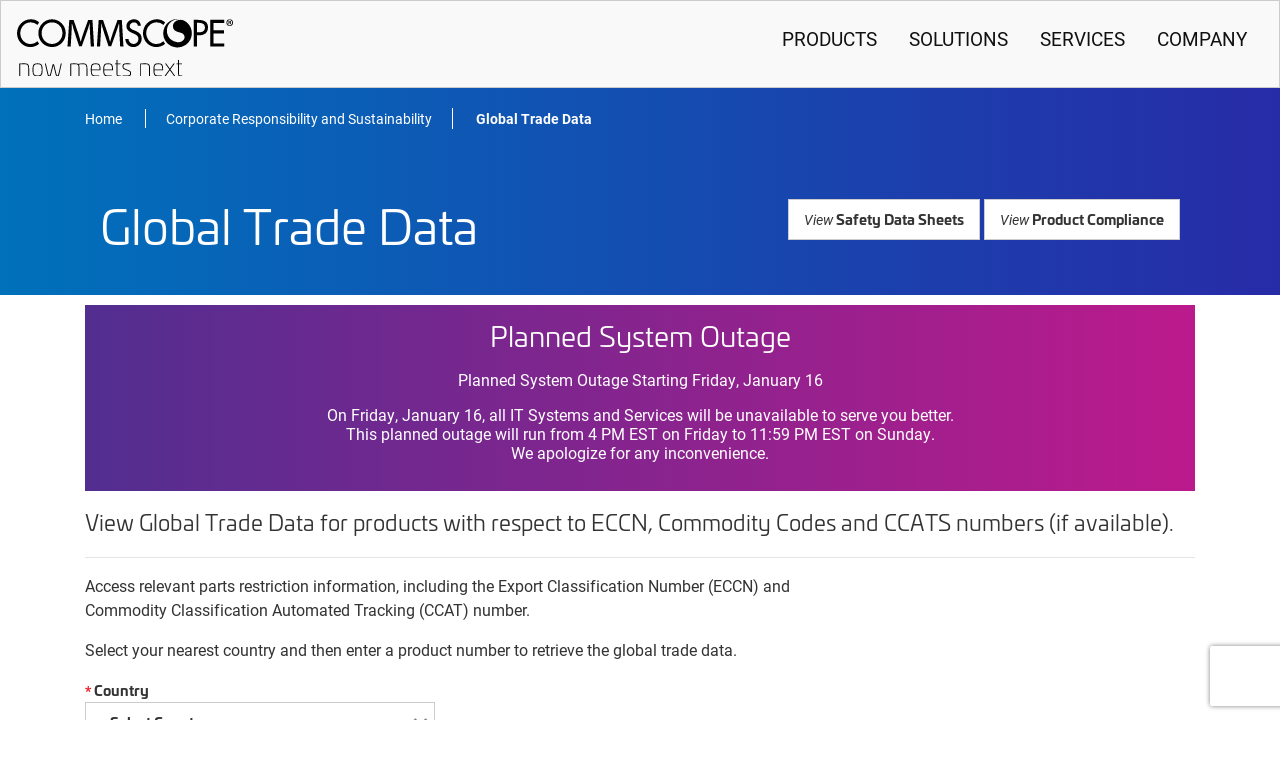

--- FILE ---
content_type: text/html; charset=utf-8
request_url: https://productcompliance.commscope.com/GlobalTradeData?pn=FGS-ACC532
body_size: 10509
content:

<!DOCTYPE html>

<html>

<head>

    <title>Product Compliance</title>
    <meta http-equiv="Content-Type" content="text/html; charset=utf-8">
    <meta name="viewport" content="width=device-width, initial-scale=1.0">
    <meta http-equiv="X-UA-Compatible" content="IE=edge">

    <script>
        var ROOT = '/';
    </script>

    <script type="text/javascript" src="https://www.google-analytics.com/analytics.js"></script>

    <link href="https://cdn.commscope.com/theme/css/styles.min.css" rel="stylesheet" />
    <link href="/bundle/css?v=IjgK595DuRvg3WPw4ByjWTiKAh3f6795mxErhKeYoCI1" rel="stylesheet"/>


    <script type="text/javascript" src="https://cdn.commscope.com/theme/js/jquery.js"></script>
    <script type="text/javascript" src="https://cdn.commscope.com/theme/js/popper.min.js"></script>
    <script type="text/javascript" src="https://cdn.commscope.com/theme/js/scripts.min.js"></script>
    <script src="https://cdnjs.cloudflare.com/ajax/libs/jquery-easing/1.4.1/jquery.easing.min.js"></script>

    <script src="/bundle/js?v=sq7H8l5FvpRbTyjiHZ1B8wrr9awJ-WRve4OHhSlpXFc1"></script>


    
<!-- To collect end-user usage analytics about your application, insert the following script into each page you want to track. Place this code immediately before the closing </head> tag, and before any other scripts. Your first data will appear automatically in just a few seconds. --> 

<script type="text/javascript"> var appInsights = window.appInsights || function (a) { function b(a) { c[a] = function () { var b = arguments; c.queue.push(function () { c[a].apply(c, b) }) } } var c = { config: a }, d = document, e = window; setTimeout(function () { var b = d.createElement("script"); b.src = a.url || "https://az416426.vo.msecnd.net/scripts/a/ai.0.js", d.getElementsByTagName("script")[0].parentNode.appendChild(b) }); try { c.cookie = d.cookie } catch (a) { } c.queue = []; for (var f = ["Event", "Exception", "Metric", "PageView", "Trace", "Dependency"]; f.length;)b("track" + f.pop()); if (b("setAuthenticatedUserContext"), b("clearAuthenticatedUserContext"), b("startTrackEvent"), b("stopTrackEvent"), b("startTrackPage"), b("stopTrackPage"), b("flush"), !a.disableExceptionTracking) { f = "onerror", b("_" + f); var g = e[f]; e[f] = function (a, b, d, e, h) { var i = g && g(a, b, d, e, h); return !0 !== i && c["_" + f](a, b, d, e, h), i } } return c }({ AppInsightsConnectionString: "InstrumentationKey=256b292b-66e8-46b0-8d3d-7033ca34604a;IngestionEndpoint=https://eastus-8.in.applicationinsights.azure.com/;LiveEndpoint=https://eastus.livediagnostics.monitor.azure.com/;ApplicationId=9a395631-0066-4bf9-bd48-f8734218da9a" }); appInsights.config.disableTelemetry = false ;  window.appInsights=appInsights,appInsights.queue&&0===appInsights.queue.length&&appInsights.trackPageView(); appInsights.config.appUserId = '';    appInsights.config.accountId =''; </script>

    
<!-- Google Tag Manager -->
<script>(function(w,d,s,l,i){w[l]=w[l]||[];w[l].push({'gtm.start':
new Date().getTime(),event:'gtm.js'});var f=d.getElementsByTagName(s)[0],
j=d.createElement(s),dl=l!='dataLayer'?'&l='+l:'';j.async=true;j.src=
'https://www.googletagmanager.com/gtm.js?id='+i+dl;f.parentNode.insertBefore(j,f);
})(window,document,'script','dataLayer','GTM-T6K3RC4');</script>
<!-- End Google Tag Manager -->

<!-- Google Tag Manager (noscript) -->
<noscript><iframe src="https://www.googletagmanager.com/ns.html?id=GTM-T6K3RC4"
height="0" width="0" style="display:none;visibility:hidden"></iframe></noscript>
<!-- End Google Tag Manager (noscript) -->

<!-- Global site tag (gtag.js) - Google Marketing Platform -->
<script async src="https://www.googletagmanager.com/gtag/js?id=DC-9923559"></script>
<script>
  window.dataLayer = window.dataLayer || [];
  function gtag(){dataLayer.push(arguments);}
  gtag('js', new Date());

  gtag('config', 'DC-9923559');
</script>
<!-- End of global snippet: Please do not remove -->

    <script src="https://www.recaptcha.net/recaptcha/api.js?render=6LcWsKIUAAAAAKoptdO_jpk18CuDFqDWL5pEeAQT">
    </script>

    <style>

        #loader {
            height: 100% !important;
            top: 0;
        }

        .alert-danger {
            color: #a94442;
            background-color: #f2dede;
            border-color: #ebccd1;
            padding: 15px;
            margin-bottom: 20px;
            border: 1px solid transparent;
            border-radius: 4px;
        }
    </style>   

    <!-- Fav and touch icons -->
    <link rel="apple-touch-icon" sizes="180x180" href="https://cdn.commscope.com/theme/img/icons/apple-touch-icon.png">
    <link rel="icon" type="image/png" sizes="32x32" href="https://cdn.commscope.com/theme/img/icons/favicon-32x32.png">
    <link rel="icon" type="image/png" sizes="16x16" href="https://cdn.commscope.com/theme/img/icons/favicon-16x16.png">
    <link rel="mask-icon" href="https://cdn.commscope.com/theme/img/icons/safari-pinned-tab.svg" color="#000000">


</head>

<body>

    <div id="loader" class="hidden">
        <div class="spinner">
            <div class="bounce1"></div>
            <div class="bounce2"></div>
            <div class="bounce3"></div>
        </div>
    </div>

    

<link href="https://extappscloud.commscope.com/header-v2.css" rel="stylesheet" />

<div id="skip-to-main">
  <a href="#main-content">Skip to main content</a>
</div>

<nav class="cms-header">
  <ul class="menu">
    <li class="cms-logo">
      <a href="https://www.commscope.com/">
     <img src="https://cdn.commscope.com/images/909589-commscope-logo-nmn-header.svg" alt="CommScope" />
      </a>
      </li>
    
    <li class="cms-menu-item nav-decor">
      <a href="https://www.commscope.com/product-type/" tabindex="1" class="text-uppercase">Products</a>
    </li>
    
    <li class="cms-menu-item nav-decor">
      <a href="https://www.commscope.com/solutions/" tabindex="2" class="text-uppercase">Solutions</a>
    </li>
   
    <li class="cms-menu-item nav-decor">
      <a href="https://www.commscope.com/professional-services/" tabindex="3" class="text-uppercase">Services</a>
    </li>
    
    <li class="cms-menu-item nav-decor">
      <a href="https://www.commscope.com/about-us/" tabindex="4" class="text-uppercase">Company</a>
    </li>

     

    

    <li class="cms-toggle"><a href="#"><span class="material-symbols-outlined">menu</span></a></li>
  </ul>

</nav>

<link rel="stylesheet" href="https://fonts.googleapis.com/css2?family=Material+Symbols+Outlined:opsz,wght,FILL,GRAD@48,400,0,0" />
<script src='https://extappscloud.commscope.com/header-menu.js'></script>



    <!--=============================== BEGIN BREADCRUMB =================================-->

    <main id="MainContent" class="main-content">

        <section class="productComplianceSupport-page">

            <div class="hero hero-blue-dark hero-subpages" style="min-height: 150px;">

                <div class="hero-head">

                    <div class="container">

                        <div class="row">

                            <div class="col-md-10">

                                <ol class="breadcrumb breadcrumb-inverse">

                                    <li class="breadcrumb-item"> <a href="https://www.commscope.com/"> Home </a> </li>

                                    <li class="breadcrumb-item"> <a href="https://www.commscope.com/Corporate-Responsibility-and-Sustainability"> Corporate Responsibility and Sustainability </a> </li>

                                        <li class="breadcrumb-item active">
                                            <a href="https://productcompliance.commscope.com/GlobalTradeData">Global Trade Data</a>
                                        </li>

                                </ol>

                            </div>

                            <div class="col-md-3">
                                <ul class="customer-info" style="float: right; text-align: right; list-style-type: none; font-size: 16px;">
                                    <li>
                                        <label style="color: #fff;">   </label>
                                    </li>
                                </ul>
                            </div>

                        </div>

                    </div>

                </div>

                <div class="hero-footer">
                    <div class="container">
                        <div class="d-flex justify-content-between">
                            <div class="col-md-6">
                                <div class="hero-title">
                                    <h1 class="display-3">Global Trade Data</h1>
                                    
                                    <p>   </p>
                                </div>
                            </div>
                            <div class="divProductComplianceHeroTitle col-md-6 txtalign-right">

                            </div>
                        </div>
                    </div>
                </div>

            </div>

            <div class="container" style="margin-top:10px;">

                <div id="divBannerApp">

                    <div class=alertPurple><h3>Planned System Outage</h3><p> Planned System Outage Starting Friday, January 16</p><p> On Friday, January 16, all IT Systems and Services will be unavailable to serve you better. <br> This planned outage will run from 4 PM EST on Friday to 11:59 PM EST on Sunday.<br>  We apologize for any inconvenience.</p> </div>

                </div>

            </div>

            

<style>

    .table-responsive {
        display: table;
        border: 1px solid #ddd;
    }

    @media screen and (max-width: 767px) {
        .table-responsive {
            display: block !important;
        }
    }

    .alert {
        position: relative;
        padding: .75rem 1.25rem;
        margin-bottom: 1rem;
        border: 1px solid transparent;
        color: #333;
        background-color: #F4f4f4;
    }

    .e-captcha .spanText {
        width: 400px !important;
    }

</style>

<script>

    function hideOrShowGlobalTradeDataCaptcha(isShowCaptcha, isShowCaptchaValidtionMsg, isResetCaptchaValue) {

        if (isResetCaptchaValue) {
            $("#globalTradeDataCaptcha_ValidText").val("");
            $("#globalTradeDataCaptcha_RefreshButton").click();
        }

        if (isShowCaptchaValidtionMsg) {
            $("#globalTradeDataCaptcha_CaptchaMessage")[0].innerHTML = "Invalid captcha code entered. Please try again";
        }

        if (isShowCaptcha) {
            $("#isShownGlobalTradeDataRecaptcha").val(true);
            $("#divGlobalTradeDataCaptcha").show();
        }
        else {
            $("#divGlobalTradeDataCaptcha").hide();
        }

    }

    function ValidateGlobalTradeDataCaptcha() {

        var captchaValue = $("#globalTradeDataCaptcha_ValidText").val();
        if (captchaValue != undefined && captchaValue != null && captchaValue == '' && $("#isShownGlobalTradeDataRecaptcha").val() != null && $("#isShownGlobalTradeDataRecaptcha").val() != undefined && $("#isShownGlobalTradeDataRecaptcha").val() != '' && JSON.parse($("#isShownGlobalTradeDataRecaptcha").val())) {
            $("#globalTradeDataCaptcha_CaptchaMessage")[0].innerHTML = "Invalid captcha code entered. Please try again";
            return false;
        }
        else {
            $("#globalTradeDataCaptcha_CaptchaMessage")[0].innerHTML = "";
            $("#isShownGlobalTradeDataRecaptcha").val(false);
            return true;
        }
    }

    function executeSearch(actionName) {
        grecaptcha.execute('6LcWsKIUAAAAAKoptdO_jpk18CuDFqDWL5pEeAQT', { action: actionName }).then(function (token) {
            $("#recaptchaToken").val(token);
            $('form#ajaxForm').trigger('submit');
        });
    }

    function executeGTSSearch(actionName) {
        grecaptcha.execute('6LcWsKIUAAAAAKoptdO_jpk18CuDFqDWL5pEeAQT', { action: actionName }).then(function (token) {
            $("#loader").show();
            $("#btnSubmit").attr("disabled", "disabled");
            $("#recaptchaToken").val(token);
            $('form#ajaxForm').trigger('submit');
        });
    }

    function submitOnClick() {

            if ($.trim($("#drpdnGTSCountry").val()) == "0") {
                $("#lblCountriesValMsg").text("Please select country");
                $("#lblPartNumbersValMsg").text("");
            }
            else if ($.trim($("#partNumbers").val()).length < 1) {
                $("#lblPartNumbersValMsg").text("Please enter part numbers");
                $("#lblCountriesValMsg").text("");
            }
            else if (!ValidateGlobalTradeDataCaptcha()) {
                return;
            }
            else {
                $("#lblPartNumbersValMsg").text("");
                $("#lblCountriesValMsg").text("");
                $("#loader").show();
                window.history.pushState({}, document.title, window.location.href.split("?")[0]);
                $("#searchResultsContainer").hide();
                $("#btnSubmit").attr("disabled", "disabled");
                executeSearch('global_trade_data_search_click');
            }
        }

    function searchOnComplete() {
        $("#searchResultsContainer").show();
        $("#btnSubmit").removeAttr("disabled");
        $("#loader").hide();
    }

</script>

<div class="container mt-3">



<form action="/GlobalTradeData/SearchGTS" data-ajax="true" data-ajax-complete="searchOnComplete()" data-ajax-loading="#loadingImageContainer" data-ajax-method="Post" data-ajax-mode="replace" data-ajax-update="#searchResultsContainer" id="ajaxForm" method="post">        <div class="row">

            <div class="col-md-12">
                <p class="lead">View Global Trade Data for products with respect to ECCN, Commodity Codes and CCATS numbers (if available). </p>
                <hr />
            </div>

            <div class="col-md-8">
                <p>Access relevant parts restriction information, including the Export Classification Number (ECCN) and Commodity Classification Automated Tracking (CCAT) number.</p>
                <p>Select your nearest country and then enter a product number to retrieve the global trade data. </p>
            </div>
        </div>
        <div class="row">

            <div class="col-md-4">

                <div class="form-group">

                    <label>
                        <span class="text-danger">*</span> Country
                    </label>

                    <select id="drpdnGTSCountry" name="country" class="form-control custom-select">

                        <option value="0">--Select Country--</option>

                                <option value="AR">
                                    Argentina
                                </option>
                                <option value="BR">
                                    Brazil
                                </option>
                                <option value="CO">
                                    Colombia
                                </option>
                                <option value="EU">
                                    European Union
                                </option>
                                <option value="HK">
                                    Hong Kong
                                </option>
                                <option value="SG">
                                    Singapore
                                </option>
                                <option value="GB">
                                    United Kingdom
                                </option>
                                <option value="US">
                                    United States
                                </option>

                    </select>

                    <label id="lblCountriesValMsg" class="text-danger"></label>

                </div>

            </div>

        </div>
        <div class="row">

            <div class="col-md-8">

                <div class="text-muted"><em>Maximum of 35 entries allowed, separated by commas or enter one per line.</em></div>

            </div>

        </div>
        <div class="row">

            <div class="col-md-6">

                <textarea class="form-control ng-untouched ng-pristine ng-valid"
                          id="partNumbers" rows="8" type="text" name="partNumbers"
                          placeholder="Please enter a Part Number">FGS-ACC532</textarea>
                <label id="lblPartNumbersValMsg" class="text-danger"></label>
                <input type="hidden" id="recaptchaToken" name="recaptchaToken">
            </div>

            <div class="col-md-6">

                <div class="alert searchResultPanel divGTSAlertSection">
                    <span>For products that do not show compliance information please reach out to the team closest to your region, please use below option:</span><br />
                    <ul>
                        <li><span> <a target="_blank" href="mailto:usexport.compliance@commscope.com"> North America Region </a> </span></li>
                        <li><span> <a target="_blank" href="mailto:apactradecompliance@commscope.com"> Asia Pacific Region </a> </span></li>
                        <li><span> <a target="_blank" href="mailto:emea.import@commscope.com"> European Union and Middle East Region </a> </span></li>
                    </ul>
                </div>

            </div>

        </div>
        <div class="row">

            <div class="alert searchResultPanel">

                <div class="row">
                    <p>
                        <b> CommScope Export Compliance </b>
                    </p>
                    <br />
                    <p style="text-indent:each-line;">
                        All CommScope products are subject to export controls listed under the laws and regulations of the United States. CommScope products are also subject to export controls under the EU and all other applicable countries. All companies (U.S. and Non-U.S.) must comply with both local regulations and U.S. re-export regulations when exporting or re-exporting an item.
                        <br />
                        <br />
                        At no time may CommScope products be exported or re-exported to embargoed destinations, including, but not limited to, Iran, North Korea, Syria, Cuba, Sudan, Crimea, Donetsk, and Luhansk regions. CommScope products may also not be exported or re-exported to Russia or Belarus.
                    </p>
                    <p>
                        <b> No CommScope Products are regulated by ITAR.  </b>
                    </p>
                    <br />
                    <p style="text-indent:each-line;">
                        <b> Disclaimer: &nbsp; </b>  The information provided on and available through this site is for informational purposes only and is subject to change without notice.  CommScope does not represent, warrant or guarantee the information is complete, accurate or up-to-date, or that it is suitable for any purpose.  Any use of the information by you is at your own risk and is without recourse to CommScope.  CommScope is in no way responsible for any damages (whether direct, consequential, incidental, or otherwise) suffered by you as a result of using or relying upon such information for any purpose whatsoever.
                    </p>
                </div>

            </div>

        </div>
        <div style="height:20px;">

        </div>
        <div class="row" id="divGlobalTradeDataCaptcha">
            <div class="col-md-12">
                <div id="divGlobalTradeDataCaptchaControl">
                    <div class="e-captcha" data-ej-audiourl="" data-ej-create="" data-ej-customerrormessage="Invalid captcha code entered. Please try again." data-ej-enableautovalidation="true" data-ej-encryptedcode="WCyMJHjtqfHm+BEs9MtNIA==" data-ej-mapper="" data-ej-pathname="" data-ej-refreshbegin="" data-ej-refreshcomplete="" data-ej-refreshfailure="" data-ej-refreshsuccess="" data-ej-requestmapper="/GlobalTradeData/Refresh" data-ej-showrefreshbutton="true" data-ej-targetbutton="" data-ej-targetinput="" data-role="ejcaptcha" id="globalTradeDataCaptcha" style="height:auto; width:210px;"><div class="imagecontainer"><img alt="globalTradeDataCaptcha" id="globalTradeDataCaptcha_CaptchaImage" src="/captimage.axd?id=c6eaa393-1003-4a74-9db6-1130821f59bc"></img></div><div style="margin-top:12px;height:38px;float:left;width:50px"><button class="refresh" id="globalTradeDataCaptcha_RefreshButton" type="button"></button></div><input autoComplete="off" class="validTextBox" id="globalTradeDataCaptcha_ValidText" name="globalTradeDataCaptcha_ValidText" placeholder="Type the code shown" type="text"></input><span class="spanText" id="globalTradeDataCaptcha_CaptchaMessage"></span><input id="globalTradeDataCaptcha_Hidden" name="globalTradeDataCaptcha" type="hidden" value="WCyMJHjtqfHm+BEs9MtNIA=="></input></div>
                    <input type="hidden" id="isShownGlobalTradeDataRecaptcha" name="isShownGlobalTradeDataRecaptcha" value="false">
                </div>
            </div>
        </div>
        <div style="height:20px;">

        </div>
</form>
    <div class="row">

        <div class="col-md-6">

            <div class="row" style="height:20px;">

            </div>

            <button type="button" id="btnSubmit" class="btn btn-primary" onclick="submitOnClick()">
                Submit
            </button>

            <span class="ml-2">Results will appear below</span>


        </div>

        <div class="row" style="height:20px;">

        </div>

        <div class="col-md-6" id="divSearchResults">

        </div>

    </div>

    <div class="row" style="height:20px;">

    </div>

    <div class="row">

        <div class="col-md-12">

            <section id="searchResults">

                <div id="searchResultsContainer">

                </div>

            </section>

        </div>

    </div>

    <input type="hidden" id="hdnAppUrl" value="https://productcompliance.commscope.com/" />

</div>

<script>

    $(document).ready(function () {
        HideGTSAlertStatus();
        SetProductComplianceHeroTitleText();
        hideOrShowGlobalTradeDataCaptcha(false, false);
    });

    $(window).load(function () {
        CheckGTSQueryParams();
    });

</script>

        </section>

    </main>

    <p id="spanIncludes">
<link href="https://extappscloud.commscope.com/footer.css" rel="stylesheet" />
</p>
<footer class="commscope-footer">

	<div class="c-footer-column">
	  <h3><a href="https://www.commscope.com/support/">Get Help</a></h3>
	  <ul>
		<li><a href="https://www.commscope.com/contact-us/">Contact Us</a></li>
		<li><a href="https://www.commscope.com/resources/how-to-buy/">How to buy</a></li>
		<li><a href="https://www.commscope.com/resources/self-service-tools/">Self-Service Tools</a></li>
	  </ul>
	</div>
	  
	  <div>
		<h3><a href="https://www.commscope.com/about-us/">Company</a></h3>
	  <ul>
		<li><a href="https://jobs.commscope.com/">Careers</a></li>
		<li><a href="https://www.commscope.com/corporate-responsibility-and-sustainability/">Corporate Responsibility</a></li>
		<li><a href="http://ir.commscope.com/">Investor Relations</a></li>
        <li><a  href="https://www.commscope.com/news-center/">News Center</a></li>
	  </ul>
	</div>
	  
	  <div>
		<h3>Quick Links</h3>
	  <ul>
		<li><a href="https://www.commscope.com/membership">My CommScope</a></li>
		<li><a href="https://www.commscope.com/partners/">Partners</a></li>
		<li><a href="https://www.commscope.com/support/training/">Training</a></li>
	  </ul>
	</div>

	<div>
		<h3><a href="https://www.commscope.com/about-us/">Featured Brands</a></h3>
	  <ul>
		<li><a href="https://www.commscope.com/systimax/">SYSTIMAX<sup>®</sup></a></li>
		<li><a href="https://www.commscope.com/prodigy/">Prodigy<sup>®</sup></a></li>
		<li><a href="https://www.commscope.com/propel/">Propel<sup>™</sup></a></li>
		<li><a href="https://www.ruckusnetworks.com/">RUCKUS<sup>®</sup></a></li>
	  </ul>
	</div>
	  
	  
	<section class="footer-bottom">
		<div>
			<a href="/" title="Home" class="footer-logo">
				<svg xmlns="http://www.w3.org/2000/svg" viewBox="0 0 161 22" style="width: 161px; height: 22px;margin-bottom: 2.5rem;">
					<style type="text/css">  
						.st0{fill-rule:evenodd;clip-rule:evenodd;fill:#FFFFFF;}
					</style>
					<title>CommScope logo</title>
					<path class="st0" d="M157.9 2.4h-0.3V1.7c0.1 0 0.2 0 0.3 0 0.3 0 0.5 0.1 0.5 0.4C158.4 2.3 158.2 2.4 157.9 2.4zM158.5 2.6L158.5 2.6c0.3-0.1 0.5-0.3 0.5-0.6 0-0.2-0.1-0.4-0.2-0.5 -0.2-0.1-0.4-0.2-0.8-0.2 -0.4 0-0.7 0-0.9 0.1v2.4h0.5v-1h0.3c0.3 0 0.4 0.1 0.5 0.4 0.1 0.3 0.1 0.5 0.2 0.6h0.6c-0.1-0.1-0.1-0.2-0.2-0.6C158.9 2.8 158.8 2.6 158.5 2.6zM158 4.4c-1.1 0-1.8-0.9-1.8-1.9 0-1.1 0.8-1.9 1.8-1.9h0c1 0 1.8 0.9 1.8 1.9C159.8 3.6 159 4.4 158 4.4zM158 0.1L158 0.1c-1.4 0-2.4 1.1-2.4 2.4 0 1.4 1.1 2.4 2.4 2.4 1.4 0 2.4-1.1 2.4-2.4C160.4 1.2 159.3 0.1 158 0.1zM74.7 0.5l-3.4 9.6c-0.9 2.5-1.5 4.7-2 6.7h-0.1c-0.5-2.1-1.1-4.3-2-6.7l-3.3-9.6h-3.2l-1.3 19.9h2.4l0.5-8.5c0.2-3 0.3-6.3 0.4-8.8h0.1c0.5 2.4 1.3 4.9 2.2 7.7l3.1 9.5h1.9l3.4-9.7c1-2.7 1.8-5.2 2.4-7.6h0.1c0 2.5 0.1 5.8 0.3 8.6l0.5 8.7h2.4L77.8 0.5H74.7zM52.8 0.5l-3.4 9.6c-0.9 2.5-1.5 4.7-2 6.7h-0.1c-0.5-2.1-1.1-4.3-2-6.7L42 0.5h-3.2l-1.3 19.9h2.4l0.5-8.5c0.2-3 0.3-6.3 0.4-8.8h0.1c0.5 2.4 1.3 4.9 2.2 7.7l3.1 9.5h1.9l3.4-9.7c1-2.7 1.8-5.2 2.4-7.6H54c0 2.5 0.1 5.8 0.3 8.6l0.5 8.7h2.4L56 0.5H52.8zM103.6 2.3c1.8 0 3.7 0.7 5.1 2l1.2-1.9c-1.7-1.8-4-2.4-6.1-2.4 -5.7 0-10.3 4.6-10.3 10.5 0 5.8 4.6 10.5 10.1 10.3 1.9-0.1 4.4-0.7 6.3-2.4l-1.2-1.9c-1.4 1.3-3.3 2.1-5.2 2.1 -4.3 0-7.6-3.7-7.6-8.1C96 6 99.3 2.3 103.6 2.3zM143.6 20.4H154v-2.3h-8v-7.5h7.8V8.3H146V2.7h8V0.4h-10.4V20.4zM134.4 9.8h-0.8V2.6h0.6c2.4 0 5.3 0.4 5.3 3.5C139.6 9.3 136.9 9.8 134.4 9.8zM134 0.4h-2.8v20h2.4V12h1.4c3.7 0 6.8-1.6 6.8-5.8C141.8 2.5 140 0.4 134 0.4zM87.8 8.6L86.4 8c-1.2-0.5-2.7-1.3-2.7-2.9 0-1.7 1.7-2.8 3.2-2.8 1.7 0 2.7 1.2 2.8 2.5l2.2 0C91.6 1.3 89.1 0 87 0c-2.9 0-5.7 1.9-5.7 5.2 0 2.8 2 4.1 4.2 5.1l1.3 0.6c1.7 0.7 3.3 1.6 3.3 3.8 0 2.1-1.5 3.9-3.6 3.9 -2.1 0-3.8-1.6-3.8-3.8l-2.4 0c0.3 3.8 2.9 6.1 6 6.1 3.5 0 6.2-2.6 6.2-6.2C92.6 11.2 90.5 9.7 87.8 8.6zM26 18.5c-4.2 0-7.7-3.5-7.7-8.1 0-4.4 3.2-8.1 7.7-8.1 4.6 0 7.7 3.7 7.7 8.1C33.8 15 30.2 18.5 26 18.5zM26 0c-5.6 0-10.2 4.7-10.2 10.4 0 5.9 4.6 10.4 10.2 10.4 5.6 0 10.2-4.5 10.2-10.4C36.2 4.7 31.6 0 26 0zM10 18.5c-4.3 0-7.6-3.7-7.6-8.1 0-4.4 3.3-8.2 7.7-8.2 1.8 0 3.7 0.7 5.1 2l1.2-1.9c-1.7-1.8-4-2.4-6.1-2.4C4.6 0 0 4.6 0 10.5 0 16.3 4.6 21 10.1 20.8c1.9-0.1 4.4-0.7 6.3-2.4l-1.2-1.9C13.8 17.8 11.9 18.5 10 18.5L10 18.5z"/><path class="st0" d="M124.1 1c-3.2-1.2-7.4 0.4-7.8 3.6 -0.4 3.1 1.4 4.8 5.3 5.5 4 0.8 3.6 4.3 2.5 5.5 -1.6 1.9-4.1 2.1-6.1 1.4 -4-1-7-4.9-6.2-9.7 0.8-4.9 4.8-7.3 8.9-7.3C120.4 0 120 0 119.6 0 113.8 0 109 4.8 109 10.6c0 5.9 4.8 10.6 10.6 10.6 5.9 0 10.6-4.8 10.6-10.6C130.2 6.4 127.7 2.7 124.1 1"/>
					</svg>
				</a>
			<br/>
			&copy; 2026 All Rights Reserved
		</div>

		<div class="social t-right">
		<a href="http://www.linkedin.com/company/commscope"><img src="https://cdn.commscope.com/theme/img/icons/icn-linkedin.png" alt="Linkedin"></a>
		  <a href="http://www.facebook.com/commscope"><img src="https://cdn.commscope.com/theme/img/icons/icn-facebook.png" alt="Facebook"></a>
		  <a href="http://twitter.com/commscope"><img src="https://cdn.commscope.com/theme/img/icons/icn-twitter.png" alt="Twitter"></a>
		  <a href="https://www.instagram.com/commscope/"><img src="https://cdn.commscope.com/theme/img/icons/icn-instagram.png" alt="Instagram"></a>
		  <a href="http://www.youtube.com/user/commscope"><img src="https://cdn.commscope.com/theme/img/icons/icn-youtube.png" alt="YouTube"></a>
		  
		  <ul class="other-links">
			<li><a href="https://www.commscope.com/accessibility/">Accessibility</a></li>			
			<li><a href="https://www.commscope.com/corporate-responsibility-and-sustainability/supplier-responsibility/">Supplier Responsibility</a></li>
			<li><a href="https://www.commscope.com/corporate-responsibility-and-sustainability/ethics/">Ethics</a></li>
			<li><a href="https://www.commscope.com/about-us/privacy-statement/">Privacy & Cookies</a></li>
			<li><a href="https://www.commscope.com/ccpa/">Do Not Sell My Information</a></li>
			<li><a href="https://www.commscope.com/about-us/terms/">Terms</a></li>
			<li><a href="https://www.commscope.com/trademarks/">Trademarks</a></li>
			<li><a href="https://www.commscope.com/sitemap/">Sitemap</a></li>
		  </ul>
		</div>
	</section>
</footer>

    <script src="/bundle/appjs?v=GXw5x5JyY9fsgczC5L1tvg0IhAfL7OaqCrci6hYGvV81"></script>


    <input type="hidden" id="recaptchaKey" value="6LcWsKIUAAAAAKoptdO_jpk18CuDFqDWL5pEeAQT">
    <script type="text/javascript" src="/Scripts/ej/web/ej.web.all.min.js"></script>
    <script type="text/javascript" src="/Scripts/jsrender.min.js"></script>
    <script type="text/javascript" src="/Scripts/ej/common/ej.unobtrusive.min.js"></script>
    <link href="/Content/ej/web/default-theme/ej.web.all.min.css" rel="stylesheet" />
    
    
    
</body>
</html>

--- FILE ---
content_type: text/css
request_url: https://cdn.commscope.com/theme/css/styles.min.css
body_size: 17841
content:
@import url(https://use.typekit.net/qqu8qhw.css);:root{--border:1px solid #dee2e6!important}.border{border:var(--border)}.border-top{border-top:var(--border)}.border-right{border-right:var(--border)}.border-bottom{border-bottom:var(--border)}.border-left{border-left:var(--border)}.border-0{border:0!important}.border-top-0{border-top:0!important}.border-right-0{border-right:0!important}.border-bottom-0{border-bottom:0!important}.border-left-0{border-left:0!important}.fade{opacity:0;transition:opacity .15s linear}.fade.show{opacity:1}.collapse{display:none}.collapse.show{display:block}tr.collapse.show{display:table-row}tbody.collapse.show{display:table-row-group}.collapsing{position:relative;height:0;overflow:hidden;transition:height .35s ease}.accordion{color:#666}.accordion .accordion-panel{margin-bottom:.5rem}.accordion .accordion-panel .panel-header{display:block;padding:1.25rem 2.25rem 1.25rem 1rem;background:#f4f4f4;position:relative}.accordion .accordion-panel .panel-header:after{display:block;content:"\e904";position:absolute;right:1rem;top:50%;transform:translateY(-50%)}.accordion .accordion-panel .panel-header:hover{background:#0039c1;color:#fff}.accordion .accordion-panel .panel-header:active{background:#0039c1;color:#fff}.accordion .accordion-panel a.panel-header{color:#666;text-decoration:none}.accordion .accordion-panel .panel-header.collapsed:after{content:"\e901"}.accordion .accordion-panel .panel-body{padding:1.25rem 1rem}.accordion .accordion-panel .panel-body p:last-of-type{margin-bottom:0}.band{padding-top:30px;padding-bottom:30px;height:auto}@media (min-width:768px){.band{padding-top:64px;padding-bottom:64px}}.band-xs-short{height:350px}.band-xs-tall{height:550px}@media (min-width:576px){.band-sm-short{height:350px}.band-sm-tall{height:550px}}@media (min-width:768px){.band-md-short{height:350px}.band-md-tall{height:550px}}@media (min-width:992px){.band-lg-short{height:350px}.band-lg-tall{height:550px}}@media (min-width:1200px){.band-xl-short{height:350px}.band-xl-tall{height:550px}}ol.breadcrumb{font-family:Univia-Pro,-system-ui,-apple-system,BlinkMacSystemFont,'Segoe UI',Roboto,'Helvetica Neue',Arial,sans-serif;font-size:.877rem;list-style-type:none;margin:0 0 30px 0;padding:0}ol.breadcrumb li.breadcrumb-item a{color:#858585}ol.breadcrumb li.breadcrumb-item a:hover{text-decoration:underline}ol.breadcrumb.breadcrumb-inverse li.breadcrumb-item a{color:#fff}ol.breadcrumb li.breadcrumb-item{display:none}ol.breadcrumb li.breadcrumb-item:nth-last-child(2){display:inline-block}ol.breadcrumb li.breadcrumb-item:nth-last-child(2) a:before{display:inline-block;font-family:CommScope-Icons!important;content:"\e902";padding-right:1rem}@media screen and (min-width:768px){ol.breadcrumb li.breadcrumb-item:nth-last-child(2) a:before{display:none}ol.breadcrumb li.breadcrumb-item{display:inline;padding-right:20px;margin-right:20px}ol.breadcrumb li.breadcrumb-item:not(:last-of-type){border-right:1px solid #858585}ol.breadcrumb li.breadcrumb-item:first-of-type{padding-left:0}ol.breadcrumb li.breadcrumb-item:last-of-type a{color:#0039c1;text-decoration:none}ol.breadcrumb.breadcrumb-inverse li.breadcrumb-item:not(:last-of-type){border-right:1px solid #fff}ol.breadcrumb.breadcrumb-inverse li.breadcrumb-item:last-of-type a{font-weight:700;color:#fff}}.btn-group,.btn-group-vertical{position:relative;display:inline-flex;vertical-align:middle}.btn-group-vertical>.btn,.btn-group>.btn{position:relative;flex:0 1 auto;margin-bottom:0;font-weight:500}.btn-group-vertical>.btn:hover,.btn-group>.btn:hover{z-index:2}.btn-group-vertical>.btn.active,.btn-group-vertical>.btn:active,.btn-group-vertical>.btn:focus,.btn-group>.btn.active,.btn-group>.btn:active,.btn-group>.btn:focus{z-index:2}.btn-group .btn+.btn,.btn-group .btn+.btn-group,.btn-group .btn-group+.btn,.btn-group .btn-group+.btn-group,.btn-group-vertical .btn+.btn,.btn-group-vertical .btn+.btn-group,.btn-group-vertical .btn-group+.btn,.btn-group-vertical .btn-group+.btn-group{margin-left:-1px}.btn-group .btn-group-solid,.btn-group-vertical .btn-group-solid{background-color:#f4f4f4}.btn-group .btn-group-solid .btn,.btn-group-vertical .btn-group-solid .btn{border:none}.btn-group .btn-group-solid .btn:hover,.btn-group-vertical .btn-group-solid .btn:hover{color:#333;background-color:#ccc}.btn-group .btn-group-solid .btn:active,.btn-group-vertical .btn-group-solid .btn:active{background-color:#0039c1;color:#fff}.btn-group-vertical.btn-group-solid,.btn-group.btn-group-solid{background-color:#f4f4f4}.btn-group-vertical.btn-group-solid .btn,.btn-group.btn-group-solid .btn{border:none}.btn-group-vertical.btn-group-solid .btn:hover,.btn-group.btn-group-solid .btn:hover{color:#333;background-color:#ccc}.btn-group-vertical.btn-group-solid .btn:active,.btn-group.btn-group-solid .btn:active{background-color:#0039c1;color:#fff}.btn-toolbar{display:flex;flex-wrap:wrap;justify-content:flex-start}.btn-toolbar .input-group{width:auto}.btn-group>.btn:not(:first-child):not(:last-child):not(.dropdown-toggle){border-radius:0}.btn-group>.btn:first-child{margin-left:0}.btn-group>.btn:first-child:not(:last-child):not(.dropdown-toggle){border-top-right-radius:0;border-bottom-right-radius:0}.btn-group>.btn:last-child:not(:first-child),.btn-group>.dropdown-toggle:not(:first-child){border-top-left-radius:0;border-bottom-left-radius:0}.btn-group>.btn-group{float:left}.btn-group>.btn-group:not(:first-child):not(:last-child)>.btn{border-radius:0}.btn-group>.btn-group:first-child:not(:last-child)>.btn:last-child,.btn-group>.btn-group:first-child:not(:last-child)>.dropdown-toggle{border-top-right-radius:0;border-bottom-right-radius:0}.btn-group>.btn-group:last-child:not(:first-child)>.btn:first-child{border-top-left-radius:0;border-bottom-left-radius:0}.btn+.dropdown-toggle-split{padding-right:11.25px;padding-left:11.25px}.btn+.dropdown-toggle-split::after{margin-left:0}.btn-group-sm>.btn+.dropdown-toggle-split,.btn-sm+.dropdown-toggle-split{padding-right:9.75px;padding-left:9.75px}.btn-group-lg>.btn+.dropdown-toggle-split,.btn-lg+.dropdown-toggle-split{padding-right:18px;padding-left:18px}.btn-group-vertical{display:inline-flex;flex-direction:column;align-items:flex-start;justify-content:center}.btn-group-vertical .btn,.btn-group-vertical .btn-group{width:100%}.btn-group-vertical>.btn+.btn,.btn-group-vertical>.btn+.btn-group,.btn-group-vertical>.btn-group+.btn,.btn-group-vertical>.btn-group+.btn-group{margin-top:-1px;margin-left:0}.btn-group-vertical>.btn:not(:first-child):not(:last-child){border-radius:0}.btn-group-vertical>.btn:first-child:not(:last-child){border-bottom-right-radius:0;border-bottom-left-radius:0}.btn-group-vertical>.btn:last-child:not(:first-child){border-top-left-radius:0;border-top-right-radius:0}.btn-group-vertical>.btn-group:not(:first-child):not(:last-child)>.btn{border-radius:0}.btn-group-vertical>.btn-group:first-child:not(:last-child)>.btn:last-child,.btn-group-vertical>.btn-group:first-child:not(:last-child)>.dropdown-toggle{border-bottom-right-radius:0;border-bottom-left-radius:0}.btn-group-vertical>.btn-group:last-child:not(:first-child)>.btn:first-child{border-top-left-radius:0;border-top-right-radius:0}[data-toggle=buttons]>.btn input[type=checkbox],[data-toggle=buttons]>.btn input[type=radio],[data-toggle=buttons]>.btn-group>.btn input[type=checkbox],[data-toggle=buttons]>.btn-group>.btn input[type=radio]{position:absolute;clip:rect(0,0,0,0);pointer-events:none}.input-group{display:table}.input-group .input-group-addon{background-color:#0039c1;color:#fff;display:table-cell;vertical-align:middle;padding:0 1rem}.input-group .form-control{display:inline-block;width:auto;border-left:none}.btn{display:inline-block;font-weight:700;font-family:Univia-Pro,-system-ui,-apple-system,BlinkMacSystemFont,'Segoe UI',Roboto,'Helvetica Neue',Arial,sans-serif;text-align:center;white-space:nowrap;vertical-align:middle;user-select:none;border:1px solid transparent;padding:11px 15px;font-size:.875rem;line-height:1.2;border-radius:0;transition:all .15s ease-in-out}.btn:focus,.btn:hover{text-decoration:none}.btn.focus,.btn:focus{outline:0;box-shadow:0 0 0 3px rgba(0,173,239,.25)}.btn.disabled,.btn:disabled{opacity:.4}.btn.active,.btn:active{background-image:none}a.btn.disabled,fieldset[disabled] a.btn{pointer-events:none}.btn-primary{color:#0039c1;background-color:transparent;background-image:none;border-color:#0039c1}.btn-primary:hover{color:#fff;background-color:#0039c1;border-color:#0039c1}.btn-primary.focus,.btn-primary:focus{box-shadow:0 0 0 3px rgba(0,173,239,.5)}.btn-primary.disabled,.btn-primary:disabled{color:#0039c1;background-color:transparent}.btn-primary.active,.btn-primary:active,.show>.btn-primary.dropdown-toggle{color:#fff;background-color:#0039c1;border-color:#0039c1}.btn-secondary{color:#333;background-color:transparent;background-image:none;border-color:#ccc}.btn-secondary:hover{color:#0039c1;background-color:#f4f4f4;border-color:#ccc}.btn-secondary.focus,.btn-secondary:focus{box-shadow:0 0 0 3px rgba(0,173,239,.5)}.btn-secondary.disabled,.btn-secondary:disabled{color:#333;background-color:transparent}.btn-secondary.active,.btn-secondary:active,.show>.btn-secondary.dropdown-toggle{color:#fff;background-color:#0039c1;border-color:#0039c1}.btn-success{color:#00b250;background-color:transparent;background-image:none;border-color:#00b250}.btn-success:hover{color:#fff;background-color:#00b250;border-color:#00b250}.btn-success.focus,.btn-success:focus{box-shadow:0 0 0 3px rgba(0,178,80,.5)}.btn-success.disabled,.btn-success:disabled{color:#00b250;background-color:transparent}.btn-success.active,.btn-success:active,.show>.btn-success.dropdown-toggle{color:#fff;background-color:#00b250;border-color:#00b250}.btn-info{color:#00adef;background-color:transparent;background-image:none;border-color:#00adef}.btn-info:hover{color:#fff;background-color:#00adef;border-color:#00adef}.btn-info.focus,.btn-info:focus{box-shadow:0 0 0 3px rgba(0,173,239,.5)}.btn-info.disabled,.btn-info:disabled{color:#00adef;background-color:transparent}.btn-info.active,.btn-info:active,.show>.btn-info.dropdown-toggle{color:#fff;background-color:#00adef;border-color:#00adef}.btn-warning{color:#ffc712;background-color:transparent;background-image:none;border-color:#ffc712}.btn-warning:hover{color:#fff;background-color:#ffc712;border-color:#ffc712}.btn-warning.focus,.btn-warning:focus{box-shadow:0 0 0 3px rgba(255,199,18,.5)}.btn-warning.disabled,.btn-warning:disabled{color:#ffc712;background-color:transparent}.btn-warning.active,.btn-warning:active,.show>.btn-warning.dropdown-toggle{color:#fff;background-color:#ffc712;border-color:#ffc712}.btn-danger{color:#ec1c24;background-color:transparent;background-image:none;border-color:#ec1c24}.btn-danger:hover{color:#fff;background-color:#ec1c24;border-color:#ec1c24}.btn-danger.focus,.btn-danger:focus{box-shadow:0 0 0 3px rgba(236,28,36,.5)}.btn-danger.disabled,.btn-danger:disabled{color:#ec1c24;background-color:transparent}.btn-danger.active,.btn-danger:active,.show>.btn-danger.dropdown-toggle{color:#fff;background-color:#ec1c24;border-color:#ec1c24}.btn-light{color:#fff;background-color:transparent;background-image:none;border-color:#fff}.btn-light:hover{color:#333;background-color:#fff;border-color:#fff}.btn-light.focus,.btn-light:focus{box-shadow:0 0 0 3px rgba(51,51,51,.5)}.btn-light.disabled,.btn-light:disabled{color:#fff;background-color:transparent}.btn-light.active,.btn-light:active,.show>.btn-light.dropdown-toggle{color:#fff;background-color:#333;border-color:#333}.btn-dark{color:#333;background-color:transparent;background-image:none;border-color:#333}.btn-dark:hover{color:#fff;background-color:#333;border-color:#333}.btn-dark.focus,.btn-dark:focus{box-shadow:0 0 0 3px rgba(51,51,51,.5)}.btn-dark.disabled,.btn-dark:disabled{color:#333;background-color:transparent}.btn-dark.active,.btn-dark:active,.show>.btn-dark.dropdown-toggle{color:#fff;background-color:#333;border-color:#333}.btn-link{font-weight:400;color:#0039c1;border-radius:0}.btn-link,.btn-link.active,.btn-link:active,.btn-link:disabled{background-color:transparent}.btn-link,.btn-link:active,.btn-link:focus{border-color:transparent;box-shadow:none}.btn-link:hover{border-color:transparent}.btn-link:focus,.btn-link:hover{color:#0076a3;text-decoration:underline;background-color:transparent}.btn-link:disabled{color:#ccc}.btn-link:disabled:focus,.btn-link:disabled:hover{text-decoration:none}.btn-group-lg>.btn,.btn-lg{padding:14px 24px;font-size:1rem;line-height:1.2;border-radius:0}.btn-group-sm>.btn,.btn-sm{padding:7px 13px;font-size:.75rem;line-height:1.2;border-radius:0}.btn-block{display:block;width:100%}.btn-block+.btn-block{margin-top:.5rem}input[type=button].btn-block,input[type=reset].btn-block,input[type=submit].btn-block{width:100%}.card{display:flex;flex-direction:column;margin:0 0 30px 0;position:relative;min-width:0;word-wrap:break-word;background-color:#fff;background-clip:border-box;border:1px solid #ccc;color:#333}a.card:focus,a.card:hover{text-decoration:none;color:initial}.card-cover-image{border:none;background-size:cover;min-height:200px}.card-img{width:100%;flex-shrink:0}.card-body{flex:1 1 auto;z-index:10;padding:24px}.card-body.align-bottom{margin-top:auto!important;flex:none}.card-list{padding:0;list-style:none}.card-list .card-list-item{margin-bottom:24px}.card-list .card-list-item:last-child{margin-bottom:0}.card-list .card-list-item>:last-child{margin-bottom:0}.card-list .card-list-item [class*=col-]>:last-child{margin-bottom:0}.card-footer{padding:0 24px 24px 24px}.card-profile{margin-bottom:12px}.card-profile img{width:30px;height:30px;border-radius:50%}.card-pretitle{margin-bottom:8px;color:#858585}.card-title{margin-bottom:16px}.card-subtitle{margin-bottom:24px}.card-text{font-size:.9375rem}.card .list-item{color:#0039c1}.card-list:last-child,.card-pretitle:last-child,.card-subtitle:last-child,.card-text:last-child,.card-title:last-child{margin-bottom:0}.card-lapel{position:relative;top:15px;margin-bottom:60px;padding:8px 24px 6px 24px;width:150px;text-align:left;font-size:12px;text-transform:uppercase}@media (min-width:768px){.card-lapel{margin-bottom:120px}}.card-img-overlay{position:absolute;top:0;right:0;bottom:0;left:0;padding:1.25rem}.card-header{padding:24px 24px 0 24px;margin-bottom:0;font-family:Univia-Pro,-system-ui,-apple-system,BlinkMacSystemFont,'Segoe UI',Roboto,'Helvetica Neue',Arial,sans-serif;font-weight:700}[class*=card-bar-]{border-top:none}[class*=card-bar-]:before{content:'';margin-right:-1px;margin-left:-1px;position:absolute;width:calc(100% + 2px);height:6px;background-color:#00adef}[class*=card-bar-].card-borderless:before,[class*=card-bar-].card-cover-image:before{margin-right:0;margin-left:0;width:100%}[class*=card-bar-] .gradient-layer{height:calc(100% - 6px);margin-top:6px}.card-bar-orange:before{background-color:#ef6623;background-image:-webkit-linear-gradient(90deg,#ef6623,#ffc012);background-image:-o-linear-gradient(90deg,#ef6623,#ffc012);background-image:-moz-linear-gradient(90deg,#ef6623,#ffc012);background-image:linear-gradient(90deg,#ef6623,#ffc012)}.card-bar-green:before{background-color:#c9da2a;background-image:-webkit-linear-gradient(90deg,#c9da2a,#4db757);background-image:-o-linear-gradient(90deg,#c9da2a,#4db757);background-image:-moz-linear-gradient(90deg,#c9da2a,#4db757);background-image:linear-gradient(90deg,#c9da2a,#4db757)}.card-bar-green-dark:before{background-color:#00a66c;background-image:-webkit-linear-gradient(90deg,#00a66c,#00a9b4);background-image:-o-linear-gradient(90deg,#00a66c,#00a9b4);background-image:-moz-linear-gradient(90deg,#00a66c,#00a9b4);background-image:linear-gradient(90deg,#00a66c,#00a9b4)}.card-bar-blue:before{background-color:#00adef;background-image:-webkit-linear-gradient(90deg,#00adef,#0075c5);background-image:-o-linear-gradient(90deg,#00adef,#0075c5);background-image:-moz-linear-gradient(90deg,#00adef,#0075c5);background-image:linear-gradient(90deg,#00adef,#0075c5)}.card-bar-blue-dark:before{background-color:#0071bb;background-image:-webkit-linear-gradient(90deg,#0071bb,#272ba7);background-image:-o-linear-gradient(90deg,#0071bb,#272ba7);background-image:-moz-linear-gradient(90deg,#0071bb,#272ba7);background-image:linear-gradient(90deg,#0071bb,#272ba7)}.card-bar-purple:before{background-color:#522e90;background-image:-webkit-linear-gradient(90deg,#522e90,#bc1a8c);background-image:-o-linear-gradient(90deg,#522e90,#bc1a8c);background-image:-moz-linear-gradient(90deg,#522e90,#bc1a8c);background-image:linear-gradient(90deg,#522e90,#bc1a8c)}.card-bar-red:before{background-color:#eb008f;background-image:-webkit-linear-gradient(90deg,#eb008f,#ec1c24);background-image:-o-linear-gradient(90deg,#eb008f,#ec1c24);background-image:-moz-linear-gradient(90deg,#eb008f,#ec1c24);background-image:linear-gradient(90deg,#eb008f,#ec1c24)}.card-borderless{border:none;background-color:transparent}.card-borderless .card-body{padding-left:0;padding-right:0}.card-borderless .card-footer{padding:0}.close{float:right;font-size:16px;font-weight:400;line-height:1;color:#858585;text-shadow:0 1px 0 #fff;opacity:.5}.close:focus,.close:hover{color:#858585;text-decoration:none;opacity:.75}button.close{padding:0;background:0 0;border:0;-webkit-appearance:none}code,kbd,pre,samp{font-family:Menlo,Monaco,Consolas,"Liberation Mono","Courier New",monospace}code{padding:.2rem .4rem;font-size:90%;color:#00a9b4;background-color:#f4f4f4;border-radius:.25rem}a>code{padding:0;color:inherit;background-color:inherit}kbd{padding:.2rem .4rem;font-size:90%;color:#fff;background-color:#333;border-radius:.2rem}kbd kbd{padding:0;font-size:100%;font-weight:700}pre{display:block;margin-top:0;margin-bottom:1rem;font-size:90%;color:#333}pre code{padding:0;font-size:inherit;color:inherit;background-color:transparent;border-radius:0}.pre-scrollable{max-height:340px;overflow-y:scroll}.dropdown,.dropup{position:relative}.dropdown-toggle::after{float:right;width:16px;height:16px;margin-left:.5rem;content:"";background:transparent url([data-uri]) no-repeat center center;background-clip:padding-box;-webkit-background-size:27px 27px;background-size:27px 27px}.dropdown-toggle:empty::after{margin-left:0}.btn-group-sm>.dropdown-toggle.btn::after,.dropdown-toggle.btn-sm::after{height:12px}.btn-group-lg>.dropdown-toggle.btn::after,.dropdown-toggle.btn-lg::after{height:19px}.dropup .dropdown-menu{margin-top:0;margin-bottom:.125rem}.dropup .dropdown-toggle::after{border-top:0}.dropdown-menu{position:absolute;top:100%;left:0;z-index:1000;display:none;float:left;min-width:10rem;padding:.5rem 0;margin:.125rem 0 0;font-size:.875rem;font-family:Univia-Pro,-system-ui,-apple-system,BlinkMacSystemFont,'Segoe UI',Roboto,'Helvetica Neue',Arial,sans-serif;color:#333;text-align:left;list-style:none;background-color:#fff;background-clip:padding-box;border:1px solid rgba(0,0,0,.15)}.dropdown-item{display:block;width:100%;padding:.25rem 1.5rem;clear:both;font-weight:400;color:#333;text-align:inherit;white-space:nowrap;background:0 0;border:0}.dropdown-item:focus,.dropdown-item:hover{color:#262626;text-decoration:none;background-color:#f4f4f4}.dropdown-item.active,.dropdown-item:active{color:#fff;text-decoration:none;background-color:#0039c1}.dropdown-item.disabled,.dropdown-item:disabled{color:#858585;background-color:transparent}.show>a{outline:0}.dropdown-menu.show{display:block}.dropdown-header{display:block;padding:.5rem 1.5rem;margin-bottom:0;font-size:.9375rem;color:#333;white-space:nowrap}.filter-bar{margin-bottom:40px}.filter-bar .custom-select{margin-bottom:1rem}@media (min-width:768px){.filter-bar .custom-select{margin-bottom:0}}.footer{background:#0071bb;background:-webkit-linear-gradient(90deg,#0071bb,#272ba7);background:-o-linear-gradient(90deg,#0071bb,#272ba7);background:-moz-linear-gradient(90deg,#0071bb,#272ba7);background:linear-gradient(90deg,#0071bb,#272ba7);color:#fff;font-family:Univia-Pro,-system-ui,-apple-system,BlinkMacSystemFont,'Segoe UI',Roboto,'Helvetica Neue',Arial,sans-serif;font-weight:300;padding:35px 0}@media (min-width:768px){.footer{padding:85px 0 50px 0}}.footer .footer-menu{margin-bottom:40px;padding:0}.footer .footer-menu a{font-size:.875rem;color:#fff;display:inline-block;margin-bottom:1rem}.footer .footer-menu a:focus,.footer .footer-menu a:hover{color:#fff}.footer .footer-menu .menu-title{font-weight:300;font-size:1.375rem;padding:0;margin-bottom:1.25rem}.footer .footer-menu .menu-body{padding-top:10px}@media (min-width:768px){.footer .footer-menu a{font-size:1rem}}.footer .footer-social{margin-bottom:1.75rem}.footer .footer-social a{font-size:1.25rem;color:#fff;text-decoration:none}.footer .footer-social a:not(:first-of-type){padding-left:25px}@media (min-width:768px){.footer .footer-social{text-align:right;margin-bottom:0}}.footer .footer-copyright,.footer .footer-legal{font-size:.875rem;color:#b7c4d6}.footer .footer-legal{margin-top:1.5rem;margin-bottom:1.75rem}.footer .footer-legal a{display:block;color:#b7c4d6;margin-bottom:.5rem}@media (min-width:768px){.footer .footer-legal{margin-top:0;margin-bottom:0;text-align:right}.footer .footer-legal a{display:inline-block;margin-bottom:0}.footer .footer-legal a:not(:first-of-type){padding-left:30px}}@media (min-width:768px){.footer .footer-copyright{margin-bottom:0;position:relative;top:22px}}.scroll-top-wrapper{position:fixed;opacity:0;visibility:hidden;z-index:9999;right:2rem;bottom:2rem;-webkit-transition:opacity .5s ease-in-out;-moz-transition:opacity .5s ease-in-out;-ms-transition:opacity .5s ease-in-out;-o-transition:opacity .5s ease-in-out;transition:opacity .5s ease-in-out}.scroll-top-wrapper.show{visibility:visible;opacity:1}.scroll-top-wrapper .btn.btn-light{border-color:#ccc;color:#ccc;height:3rem;width:3rem}.scroll-top-wrapper .btn.btn-light:hover{background-color:#0039c1;border-color:#0039c1;color:#fff}.form-control{display:block;width:100%;padding:.65625rem .65625rem;font-size:.875rem;font-family:Univia-Pro,-system-ui,-apple-system,BlinkMacSystemFont,'Segoe UI',Roboto,'Helvetica Neue',Arial,sans-serif;font-weight:700;line-height:1.25;color:#333;background-color:#fff;background-image:none;background-clip:padding-box;border:1px solid #ccc;border-radius:0;transition:border-color ease-in-out .25s}.form-control::-ms-expand{background-color:transparent;border:0}.form-control:focus{color:#333;background-color:#fff;border-color:#0039c1;outline:0}.form-control::placeholder{color:#ccc;opacity:1}.form-control:disabled,.form-control[readonly]{background-color:#f4f4f4;opacity:1}select.form-control:not([size]):not([multiple]){height:40px}select.form-control:focus::-ms-value{color:#333;background-color:#fff}.form-control-file,.form-control-range{display:block}label{font-family:Univia-Pro,-system-ui,-apple-system,BlinkMacSystemFont,'Segoe UI',Roboto,'Helvetica Neue',Arial,sans-serif;font-weight:700;font-size:.875rem}.col-form-label{padding-top:calc(.65625rem - 1px * 2);padding-bottom:calc(.65625rem - 1px * 2);margin-bottom:0}.col-form-label-lg{padding-top:calc(.875rem - 1px * 2);padding-bottom:calc(.875rem - 1px * 2);font-size:1.125rem}.col-form-label-sm{padding-top:calc(.344rem - 1px * 2);padding-bottom:calc(.344rem - 1px * 2);font-size:.9375rem}.col-form-legend{padding-top:.65625rem;padding-bottom:.65625rem;margin-bottom:0;font-size:16px}.form-control-plaintext{display:block;width:100%;font-size:.875rem;font-family:Univia-Pro,-system-ui,-apple-system,BlinkMacSystemFont,'Segoe UI',Roboto,'Helvetica Neue',Arial,sans-serif;font-weight:700;padding-top:.65625rem;padding-bottom:.65625rem;margin-bottom:0;line-height:1.25;background-color:transparent;border:solid transparent;border-width:1px 0}.form-control-plaintext.form-control-lg,.form-control-plaintext.form-control-sm{padding-right:0;padding-left:0}.form-control-sm{padding:.344rem .65625rem;font-size:.875rem;line-height:1.25;border-radius:0}select.form-control-sm:not([size]):not([multiple]){height:30px}.form-control-lg{padding:.875rem .65625rem;font-size:1rem;line-height:1.25;border-radius:0}select.form-control-lg:not([size]):not([multiple]){height:50px}.form-group{margin-bottom:2rem}.form-text{display:block;margin-top:1rem;font-family:Univia-Pro,-system-ui,-apple-system,BlinkMacSystemFont,'Segoe UI',Roboto,'Helvetica Neue',Arial,sans-serif;font-size:.875rem}.form-row{display:flex;flex-wrap:wrap;margin-right:-5px;margin-left:-5px}.form-row>.col,.form-row>[class*=col-]{padding-right:5px;padding-left:5px}.form-check{position:relative;display:block;margin-bottom:.5rem}.form-check.disabled .form-check-label{color:#858585}.form-check-label{padding-left:1.25rem;margin-bottom:0}.form-check-input{position:absolute;margin-top:.05rem;margin-left:-1.25rem;font-size:1rem}.form-check-inline{display:inline-block;margin-right:.75rem}.form-check-inline .form-check-label{vertical-align:middle}.invalid-feedback{display:none;margin-top:1rem;font-size:.875rem;font-family:Univia-Pro,-system-ui,-apple-system,BlinkMacSystemFont,'Segoe UI',Roboto,'Helvetica Neue',Arial,sans-serif;color:#ec1c24}.valid-feedback{display:none;margin-top:1rem;font-size:.875rem;font-family:Univia-Pro,-system-ui,-apple-system,BlinkMacSystemFont,'Segoe UI',Roboto,'Helvetica Neue',Arial,sans-serif;color:#00b250}.invalid-tooltip{position:absolute;top:100%;z-index:5;display:none;width:250px;padding:.5rem;margin-top:.1rem;font-size:.875rem;line-height:1;color:#fff;background-color:rgba(236,28,36,.8);border-radius:.2rem}.custom-select.is-valid,.form-control.is-valid,.was-validated .custom-select:valid,.was-validated .form-control:valid{border-color:#00b250}.custom-select.is-valid:focus,.form-control.is-valid:focus,.was-validated .custom-select:valid:focus,.was-validated .form-control:valid:focus{box-shadow:0 0 0 .2rem rgba(0,178,80,.25)}.custom-select.is-valid~.valid-feedback,.custom-select.is-valid~.valid-tooltip,.form-control.is-valid~.valid-feedback,.form-control.is-valid~.valid-tooltip,.was-validated .custom-select:valid~.valid-feedback,.was-validated .custom-select:valid~.valid-tooltip,.was-validated .form-control:valid~.valid-feedback,.was-validated .form-control:valid~.valid-tooltip{display:block}.form-check-input.is-valid+.form-check-label,.was-validated .form-check-input:valid+.form-check-label{color:#00b250}.custom-control-input.is-valid~.custom-control-indicator,.was-validated .custom-control-input:valid~.custom-control-indicator{background-color:rgba(0,178,80,.25)}.custom-control-input.is-valid~.custom-control-description,.was-validated .custom-control-input:valid~.custom-control-description{color:#00b250}.custom-file-input.is-valid~.custom-file-control,.was-validated .custom-file-input:valid~.custom-file-control{border-color:#00b250}.custom-file-input.is-valid~.custom-file-control::before,.was-validated .custom-file-input:valid~.custom-file-control::before{border-color:inherit}.custom-file-input.is-valid:focus,.was-validated .custom-file-input:valid:focus{box-shadow:0 0 0 .2rem rgba(0,178,80,.25)}.custom-select.is-invalid,.form-control.is-invalid,.was-validated .custom-select:invalid,.was-validated .form-control:invalid{border-color:#ec1c24}.custom-select.is-invalid:focus,.form-control.is-invalid:focus,.was-validated .custom-select:invalid:focus,.was-validated .form-control:invalid:focus{box-shadow:0 0 0 .2rem rgba(236,28,36,.25)}.custom-select.is-invalid~.invalid-feedback,.custom-select.is-invalid~.invalid-tooltip,.form-control.is-invalid~.invalid-feedback,.form-control.is-invalid~.invalid-tooltip,.was-validated .custom-select:invalid~.invalid-feedback,.was-validated .custom-select:invalid~.invalid-tooltip,.was-validated .form-control:invalid~.invalid-feedback,.was-validated .form-control:invalid~.invalid-tooltip{display:block}.form-check-input.is-invalid+.form-check-label,.was-validated .form-check-input:invalid+.form-check-label{color:#ec1c24}.custom-control-input.is-invalid~.custom-control-indicator,.was-validated .custom-control-input:invalid~.custom-control-indicator{background-color:rgba(236,28,36,.25)}.custom-control-input.is-invalid~.custom-control-description,.was-validated .custom-control-input:invalid~.custom-control-description{color:#ec1c24}.custom-file-input.is-invalid~.custom-file-control,.was-validated .custom-file-input:invalid~.custom-file-control{border-color:#ec1c24}.custom-file-input.is-invalid~.custom-file-control::before,.was-validated .custom-file-input:invalid~.custom-file-control::before{border-color:inherit}.custom-file-input.is-invalid:focus,.was-validated .custom-file-input:invalid:focus{box-shadow:0 0 0 .2rem rgba(236,28,36,.25)}.form-inline{display:flex;flex-flow:row wrap;align-items:center}.form-inline .form-check{width:100%}@media (min-width:576px){.form-inline label{display:flex;align-items:center;justify-content:center;margin-bottom:0}.form-inline .form-group{display:flex;flex:0 0 auto;flex-flow:row wrap;align-items:center;margin-bottom:0}.form-inline .form-control{display:inline-block;width:auto;vertical-align:middle}.form-inline .form-control-plaintext{display:inline-block}.form-inline .input-group{width:auto}.form-inline .form-control-label{margin-bottom:0;vertical-align:middle}.form-inline .form-check{display:flex;align-items:center;justify-content:center;width:auto;margin-top:0;margin-bottom:0}.form-inline .form-check-label{padding-left:0}.form-inline .form-check-input{position:relative;margin-top:0;margin-right:.25rem;margin-left:0}.form-inline .custom-control{display:flex;align-items:center;justify-content:center;padding-left:0}.form-inline .custom-control-indicator{position:static;display:inline-block;margin-right:.25rem;vertical-align:text-bottom}.form-inline .has-feedback .form-control-feedback{top:0}}.has-icon{position:relative}.has-icon .form-control{padding-right:42.5px}.has-icon .form-control-icon{position:absolute;top:0;right:0;z-index:2;display:block;width:40px;height:40px;line-height:40px;text-align:center;pointer-events:none}.has-icon label~.form-control-icon{top:24px}.custom-control{position:relative;display:inline-flex;min-height:1.5rem;padding-left:2rem;margin-right:1rem}.custom-control-input{position:absolute;z-index:-1;opacity:0}.custom-control-input:checked~.custom-control-indicator{color:#fff;background-color:#0039c1;border:1px solid #0039c1}.custom-control-input:focus~.custom-control-indicator{box-shadow:0 0 0 1px #fff,0 0 0 3px #0039c1}.custom-control-input:active~.custom-control-indicator{color:#fff;background-color:#a3e5ff}.custom-control-input:disabled~.custom-control-indicator{background-color:#f4f4f4;border:none}.custom-control-input:disabled~.custom-control-description{color:#666}.custom-control-description{line-height:1rem;align-self:flex-end}.custom-control-indicator{position:absolute;top:0;left:0;display:block;width:1.5rem;height:1.5rem;pointer-events:none;user-select:none;border:1px solid #ccc;background-color:#fff;background-repeat:no-repeat;background-position:center center;background-size:50% 50%}.custom-checkbox .custom-control-indicator{border-radius:0}.custom-checkbox .custom-control-input:checked~.custom-control-indicator{background-image:url("data:image/svg+xml;charset=utf8,%3Csvg xmlns='http://www.w3.org/2000/svg' viewBox='0 0 8 8'%3E%3Cpath fill='%23FFFFFF' d='M6.564.75l-3.59 3.612-1.538-1.55L0 4.26 2.974 7.25 8 2.193z'/%3E%3C/svg%3E")}.custom-checkbox .custom-control-input:indeterminate~.custom-control-indicator{background-color:#0039c1;background-image:url("data:image/svg+xml;charset=utf8,%3Csvg xmlns='http://www.w3.org/2000/svg' viewBox='0 0 4 4'%3E%3Cpath stroke='%23FFFFFF' d='M0 2h4'/%3E%3C/svg%3E")}.custom-radio .custom-control-indicator{border-radius:50%}.custom-radio .custom-control-input:checked~.custom-control-indicator{background-image:url("data:image/svg+xml;charset=utf8,%3Csvg xmlns='http://www.w3.org/2000/svg' viewBox='0 0 8 8'%3E%3Cpath fill='%23FFFFFF' d='M6.564.75l-3.59 3.612-1.538-1.55L0 4.26 2.974 7.25 8 2.193z'/%3E%3C/svg%3E")}.custom-controls-stacked{display:flex;flex-direction:column}.custom-controls-stacked .custom-control{margin-bottom:1rem}.custom-controls-stacked .custom-control+.custom-control{margin-left:0}.custom-select{display:inline-block;max-width:100%;width:100%;height:40px;padding:.375rem 1.75rem .375rem .75rem;line-height:1.2;color:#333;vertical-align:middle;background:#fff url([data-uri]) no-repeat right center;background-clip:padding-box;-webkit-background-size:27px 27px;background-size:27px 27px;border:1px solid #ccc;border-radius:0;appearance:none;-webkit-appearance:none;-moz-appearance:none}.custom-select:focus{border-color:#70d7ff;outline:0}.custom-select:focus::-ms-value{color:#333;background-color:#fff}.custom-select:disabled{color:#858585;background-color:#f4f4f4}.custom-select::-ms-expand{opacity:0}.custom-select-sm{height:30px;padding-top:.375rem;padding-bottom:.375rem;font-size:75%}.custom-file{position:relative;display:inline-block;max-width:100%;height:40px;margin-bottom:0}.custom-file-input{min-width:14rem;max-width:100%;height:40px;margin:0;opacity:0}.custom-file-input:focus~.custom-file-control{box-shadow:0 0 0 .075rem #fff,0 0 0 .2rem #0039c1}.custom-file-control{position:absolute;top:0;right:0;left:0;z-index:5;height:40px;padding:11px 15px;overflow:hidden;line-height:1.2;color:#333;pointer-events:none;user-select:none;background-color:#fff;background-clip:padding-box;border:1px solid #ccc;border-radius:0}.custom-file-control:lang(en):empty::after{content:"Choose file..."}.custom-file-control::before{position:absolute;top:0;right:0;z-index:6;display:block;height:40px;padding:11px 15px;line-height:1.2;color:#333;background-color:#f0f6f8;border-left:1px solid #ccc}.custom-file-control:lang(en)::before{content:"Browse"}.container{width:100%;margin-right:auto;margin-left:auto;padding-right:15px;padding-left:15px}@media (min-width:576px){.container{max-width:540px}}@media (min-width:768px){.container{max-width:720px}}@media (min-width:992px){.container{max-width:960px}}@media (min-width:1200px){.container{max-width:1140px}}.container-fluid{width:100%;margin-right:auto;margin-left:auto;padding-right:15px;padding-left:15px}.row{display:flex;flex-wrap:wrap;margin-right:-15px;margin-left:-15px}.no-gutters{margin-right:0;margin-left:0}.no-gutters>.col,.no-gutters>[class*=col-]{padding-right:0;padding-left:0}.col,.col-1,.col-10,.col-11,.col-12,.col-2,.col-3,.col-4,.col-5,.col-6,.col-7,.col-8,.col-9,.col-auto,.col-lg,.col-lg-1,.col-lg-10,.col-lg-11,.col-lg-12,.col-lg-2,.col-lg-3,.col-lg-4,.col-lg-5,.col-lg-6,.col-lg-7,.col-lg-8,.col-lg-9,.col-lg-auto,.col-md,.col-md-1,.col-md-10,.col-md-11,.col-md-12,.col-md-2,.col-md-3,.col-md-4,.col-md-5,.col-md-6,.col-md-7,.col-md-8,.col-md-9,.col-md-auto,.col-sm,.col-sm-1,.col-sm-10,.col-sm-11,.col-sm-12,.col-sm-2,.col-sm-3,.col-sm-4,.col-sm-5,.col-sm-6,.col-sm-7,.col-sm-8,.col-sm-9,.col-sm-auto,.col-xl,.col-xl-1,.col-xl-10,.col-xl-11,.col-xl-12,.col-xl-2,.col-xl-3,.col-xl-4,.col-xl-5,.col-xl-6,.col-xl-7,.col-xl-8,.col-xl-9,.col-xl-auto{position:relative;width:100%;min-height:1px;padding-right:15px;padding-left:15px}.col{flex-basis:0;flex-grow:1;max-width:100%}.col-auto{flex:0 0 auto;width:auto;max-width:none}.col-1{flex:0 0 8.3333333333%;max-width:8.3333333333%}.col-2{flex:0 0 16.6666666667%;max-width:16.6666666667%}.col-3{flex:0 0 25%;max-width:25%}.col-4{flex:0 0 33.3333333333%;max-width:33.3333333333%}.col-5{flex:0 0 41.6666666667%;max-width:41.6666666667%}.col-6{flex:0 0 50%;max-width:50%}.col-7{flex:0 0 58.3333333333%;max-width:58.3333333333%}.col-8{flex:0 0 66.6666666667%;max-width:66.6666666667%}.col-9{flex:0 0 75%;max-width:75%}.col-10{flex:0 0 83.3333333333%;max-width:83.3333333333%}.col-11{flex:0 0 91.6666666667%;max-width:91.6666666667%}.col-12{flex:0 0 100%;max-width:100%}.order-1{order:1}.order-2{order:2}.order-3{order:3}.order-4{order:4}.order-5{order:5}.order-6{order:6}.order-7{order:7}.order-8{order:8}.order-9{order:9}.order-10{order:10}.order-11{order:11}.order-12{order:12}@media (min-width:576px){.col-sm{flex-basis:0;flex-grow:1;max-width:100%}.col-sm-auto{flex:0 0 auto;width:auto;max-width:none}.col-sm-1{flex:0 0 8.3333333333%;max-width:8.3333333333%}.col-sm-2{flex:0 0 16.6666666667%;max-width:16.6666666667%}.col-sm-3{flex:0 0 25%;max-width:25%}.col-sm-4{flex:0 0 33.3333333333%;max-width:33.3333333333%}.col-sm-5{flex:0 0 41.6666666667%;max-width:41.6666666667%}.col-sm-6{flex:0 0 50%;max-width:50%}.col-sm-7{flex:0 0 58.3333333333%;max-width:58.3333333333%}.col-sm-8{flex:0 0 66.6666666667%;max-width:66.6666666667%}.col-sm-9{flex:0 0 75%;max-width:75%}.col-sm-10{flex:0 0 83.3333333333%;max-width:83.3333333333%}.col-sm-11{flex:0 0 91.6666666667%;max-width:91.6666666667%}.col-sm-12{flex:0 0 100%;max-width:100%}.order-sm-1{order:1}.order-sm-2{order:2}.order-sm-3{order:3}.order-sm-4{order:4}.order-sm-5{order:5}.order-sm-6{order:6}.order-sm-7{order:7}.order-sm-8{order:8}.order-sm-9{order:9}.order-sm-10{order:10}.order-sm-11{order:11}.order-sm-12{order:12}}@media (min-width:768px){.col-md{flex-basis:0;flex-grow:1;max-width:100%}.col-md-auto{flex:0 0 auto;width:auto;max-width:none}.col-md-1{flex:0 0 8.3333333333%;max-width:8.3333333333%}.col-md-2{flex:0 0 16.6666666667%;max-width:16.6666666667%}.col-md-3{flex:0 0 25%;max-width:25%}.col-md-4{flex:0 0 33.3333333333%;max-width:33.3333333333%}.col-md-5{flex:0 0 41.6666666667%;max-width:41.6666666667%}.col-md-6{flex:0 0 50%;max-width:50%}.col-md-7{flex:0 0 58.3333333333%;max-width:58.3333333333%}.col-md-8{flex:0 0 66.6666666667%;max-width:66.6666666667%}.col-md-9{flex:0 0 75%;max-width:75%}.col-md-10{flex:0 0 83.3333333333%;max-width:83.3333333333%}.col-md-11{flex:0 0 91.6666666667%;max-width:91.6666666667%}.col-md-12{flex:0 0 100%;max-width:100%}.order-md-1{order:1}.order-md-2{order:2}.order-md-3{order:3}.order-md-4{order:4}.order-md-5{order:5}.order-md-6{order:6}.order-md-7{order:7}.order-md-8{order:8}.order-md-9{order:9}.order-md-10{order:10}.order-md-11{order:11}.order-md-12{order:12}}@media (min-width:992px){.col-lg{flex-basis:0;flex-grow:1;max-width:100%}.col-lg-auto{flex:0 0 auto;width:auto;max-width:none}.col-lg-1{flex:0 0 8.3333333333%;max-width:8.3333333333%}.col-lg-2{flex:0 0 16.6666666667%;max-width:16.6666666667%}.col-lg-3{flex:0 0 25%;max-width:25%}.col-lg-4{flex:0 0 33.3333333333%;max-width:33.3333333333%}.col-lg-5{flex:0 0 41.6666666667%;max-width:41.6666666667%}.col-lg-6{flex:0 0 50%;max-width:50%}.col-lg-7{flex:0 0 58.3333333333%;max-width:58.3333333333%}.col-lg-8{flex:0 0 66.6666666667%;max-width:66.6666666667%}.col-lg-9{flex:0 0 75%;max-width:75%}.col-lg-10{flex:0 0 83.3333333333%;max-width:83.3333333333%}.col-lg-11{flex:0 0 91.6666666667%;max-width:91.6666666667%}.col-lg-12{flex:0 0 100%;max-width:100%}.order-lg-1{order:1}.order-lg-2{order:2}.order-lg-3{order:3}.order-lg-4{order:4}.order-lg-5{order:5}.order-lg-6{order:6}.order-lg-7{order:7}.order-lg-8{order:8}.order-lg-9{order:9}.order-lg-10{order:10}.order-lg-11{order:11}.order-lg-12{order:12}}@media (min-width:1200px){.col-xl{flex-basis:0;flex-grow:1;max-width:100%}.col-xl-auto{flex:0 0 auto;width:auto;max-width:none}.col-xl-1{flex:0 0 8.3333333333%;max-width:8.3333333333%}.col-xl-2{flex:0 0 16.6666666667%;max-width:16.6666666667%}.col-xl-3{flex:0 0 25%;max-width:25%}.col-xl-4{flex:0 0 33.3333333333%;max-width:33.3333333333%}.col-xl-5{flex:0 0 41.6666666667%;max-width:41.6666666667%}.col-xl-6{flex:0 0 50%;max-width:50%}.col-xl-7{flex:0 0 58.3333333333%;max-width:58.3333333333%}.col-xl-8{flex:0 0 66.6666666667%;max-width:66.6666666667%}.col-xl-9{flex:0 0 75%;max-width:75%}.col-xl-10{flex:0 0 83.3333333333%;max-width:83.3333333333%}.col-xl-11{flex:0 0 91.6666666667%;max-width:91.6666666667%}.col-xl-12{flex:0 0 100%;max-width:100%}.order-xl-1{order:1}.order-xl-2{order:2}.order-xl-3{order:3}.order-xl-4{order:4}.order-xl-5{order:5}.order-xl-6{order:6}.order-xl-7{order:7}.order-xl-8{order:8}.order-xl-9{order:9}.order-xl-10{order:10}.order-xl-11{order:11}.order-xl-12{order:12}}.row.gutter-none{margin-left:0;margin-right:0}.row.gutter-none>.col,.row.gutter-none>[class*=col-]{padding-right:0;padding-left:0}.row.gutter-xs{margin-left:-5px;margin-right:-5px}.row.gutter-xs>.col,.row.gutter-xs>[class*=col-]{padding-left:5px;padding-right:5px}.row.gutter-sm{margin-left:-10px;margin-right:-10px}.row.gutter-sm>.col,.row.gutter-sm>[class*=col-]{padding-left:10px;padding-right:10px}@media (min-width:768px){.row.gutter-lg{margin-left:-20px;margin-right:-20px}.row.gutter-lg>.col,.row.gutter-lg>[class*=col-]{padding-left:20px;padding-right:20px}.row.gutter-xl{margin-left:-25px;margin-right:-25px}.row.gutter-xl>.col,.row.gutter-xl>[class*=col-]{padding-left:25px;padding-right:25px}}.table{width:100%;max-width:100%;background-color:transparent}.table td,.table th{padding-top:1.5rem;padding-bottom:1.5rem;padding-left:1rem;padding-right:1rem;vertical-align:top;font-weight:400}.table td{color:#333;font-size:1rem}.table thead tr{border-bottom:2px solid #ccc}.table thead th{font-size:1.125rem;font-family:Univia-Pro,-system-ui,-apple-system,BlinkMacSystemFont,'Segoe UI',Roboto,'Helvetica Neue',Arial,sans-serif;font-weight:700}.table thead th a{text-decoration:none;color:#333}.accordion .accordion-panel .table thead th a .panel-header:after,.table thead th a .accordion .accordion-panel .panel-header:after,.table thead th a .icon,.table thead th a nav.navbar .page-title:after,nav.navbar .table thead th a .page-title:after{margin-left:30px}.table tbody tr{border-bottom:1px solid #ccc}.table tbody tr:last-of-type{border-bottom:none}.table-sm td,.table-sm th{padding:.3rem}.table-bordered{border:1px solid #ccc}.table-bordered td,.table-bordered th{border:1px solid #ccc}.table-striped tbody tr{border-bottom:none}.table-striped tbody tr:nth-of-type(even){background-color:#f4f4f4}.table-striped td{color:#333}.table-hover tbody tr:hover{background-color:rgba(0,0,0,.075)}.table-no-lines thead tr{border-bottom:none}.table-no-lines tbody tr{border-bottom:none}.table-primary,.table-primary>td,.table-primary>th{background-color:#0039c1;color:#fff}.table-hover .table-primary:hover{background-color:#0035b1;color:#fff}.table-hover .table-primary:hover>td,.table-hover .table-primary:hover>th{background-color:#0035b1;color:#fff}.table-secondary,.table-secondary>td,.table-secondary>th{background-color:#858585;color:#fff}.table-hover .table-secondary:hover{background-color:#787878;color:#fff}.table-hover .table-secondary:hover>td,.table-hover .table-secondary:hover>th{background-color:#787878;color:#fff}.table-success,.table-success>td,.table-success>th{background-color:#00b250;color:#fff}.table-hover .table-success:hover{background-color:#009945;color:#fff}.table-hover .table-success:hover>td,.table-hover .table-success:hover>th{background-color:#009945;color:#fff}.table-info,.table-info>td,.table-info>th{background-color:#0039c1;color:#fff}.table-hover .table-info:hover{background-color:#009bd6;color:#fff}.table-hover .table-info:hover>td,.table-hover .table-info:hover>th{background-color:#009bd6;color:#fff}.table-warning,.table-warning>td,.table-warning>th{background-color:#ffc712;color:#fff}.table-hover .table-warning:hover{background-color:#f8bd00;color:#fff}.table-hover .table-warning:hover>td,.table-hover .table-warning:hover>th{background-color:#f8bd00;color:#fff}.table-danger,.table-danger>td,.table-danger>th{background-color:#ec1c24;color:#fff}.table-hover .table-danger:hover{background-color:#dc121a;color:#fff}.table-hover .table-danger:hover>td,.table-hover .table-danger:hover>th{background-color:#dc121a;color:#fff}.table-light,.table-light>td,.table-light>th{background-color:#fff;color:#111}.table-hover .table-light:hover{background-color:#f2f2f2;color:#111}.table-hover .table-light:hover>td,.table-hover .table-light:hover>th{background-color:#f2f2f2;color:#111}.table-dark,.table-dark>td,.table-dark>th{background-color:#333;color:#fff}.table-hover .table-dark:hover{background-color:#262626;color:#fff}.table-hover .table-dark:hover>td,.table-hover .table-dark:hover>th{background-color:#262626;color:#fff}.table-active,.table-active>td,.table-active>th{background-color:rgba(0,0,0,.075);color:#fff}.table-hover .table-active:hover{background-color:rgba(0,0,0,.075);color:#fff}.table-hover .table-active:hover>td,.table-hover .table-active:hover>th{background-color:rgba(0,0,0,.075);color:#fff}@media (max-width:991px){.table-responsive{display:block;width:100%;overflow-x:auto;-ms-overflow-style:-ms-autohiding-scrollbar}.table-responsive.table-bordered{border:0}}.table-responsive{display:block;min-height:.01%;overflow-x:auto}@media screen and (max-width:767px){.table-responsive{width:100%;margin-bottom:15px;overflow-y:hidden;-ms-overflow-style:-ms-autohiding-scrollbar;border:1px solid #ddd}.table-responsive>.table{margin-bottom:0}.table-responsive>.table>tbody>tr>td,.table-responsive>.table>tbody>tr>th,.table-responsive>.table>tfoot>tr>td,.table-responsive>.table>tfoot>tr>th,.table-responsive>.table>thead>tr>td,.table-responsive>.table>thead>tr>th{white-space:nowrap}.table-responsive>.table-bordered{border:0}.table-responsive>.table-bordered>tbody>tr>td:first-child,.table-responsive>.table-bordered>tbody>tr>th:first-child,.table-responsive>.table-bordered>tfoot>tr>td:first-child,.table-responsive>.table-bordered>tfoot>tr>th:first-child,.table-responsive>.table-bordered>thead>tr>td:first-child,.table-responsive>.table-bordered>thead>tr>th:first-child{border-left:0}.table-responsive>.table-bordered>tbody>tr>td:last-child,.table-responsive>.table-bordered>tbody>tr>th:last-child,.table-responsive>.table-bordered>tfoot>tr>td:last-child,.table-responsive>.table-bordered>tfoot>tr>th:last-child,.table-responsive>.table-bordered>thead>tr>td:last-child,.table-responsive>.table-bordered>thead>tr>th:last-child{border-right:0}.table-responsive>.table-bordered>tbody>tr:last-child>td,.table-responsive>.table-bordered>tbody>tr:last-child>th,.table-responsive>.table-bordered>tfoot>tr:last-child>td,.table-responsive>.table-bordered>tfoot>tr:last-child>th{border-bottom:0}}@media screen and (max-width:767px){.table-stacked,.table-stacked tbody,.table-stacked td,.table-stacked th,.table-stacked thead,.table-stacked tr{display:block}.table-stacked thead tr{position:absolute;top:-9999px;left:-9999px}.table-stacked td,.table-stacked th{padding-top:.75rem;padding-bottom:.75rem;padding-left:1rem;padding-right:1rem}.table-stacked tr{border-bottom:1px solid #ccc}.table-stacked td{border:none;position:relative;overflow:visible;padding-left:35%!important}.table-stacked td[data-heading]:before{color:#858585}.table-stacked td:before{position:absolute;top:.75rem;left:1rem;padding-right:.5rem;white-space:nowrap;content:attr(data-heading)}}.table .col-12{width:100%}.table .col-11{width:91.66666667%}.table .col-10{width:83.33333333%}.table .col-9{width:75%}.table .col-8{width:66.66666667%}.table .col-7{width:58.33333333%}.table .col-6{width:50%}.table .col-5{width:41.66666667%}.table .col-4{width:33.33333333%}.table .col-3{width:25%}.table .col-2{width:16.66666667%}.table .col-1{width:8.33333333%}.hero{color:#fff;padding-top:1.25rem;padding-bottom:1.25rem;margin-bottom:0;background-repeat:no-repeat;background-size:cover;background-position:center center;min-height:300px;display:flex;flex-direction:column}.hero.hero-lg{min-height:500px}.hero .hero-body{display:flex;flex:1 1 auto}.hero .hero-content h1{margin-top:0}@media (min-width:768px){.hero .hero-content h1{margin-top:10rem}.hero .hero-title>:last-child{margin-bottom:0}}.hero.hero-bg-left-top{background-position:left top}.hero.hero-bg-left-center{background-position:left center}.hero.hero-bg-left-bottom{background-position:left bottom}.hero.hero-bg-right-top{background-position:right top}.hero.hero-bg-right-center{background-position:right center}.hero.hero-bg-right-bottom{background-position:right bottom}.hero.hero-bg-center-top{background-position:center top}.hero.hero-bg-center-center{background-position:center center}.hero.hero-bg-center-bottom{background-position:center bottom}.hero-orange{background-color:#ef6623;background-image:-webkit-linear-gradient(90deg,#ef6623,#ffc012);background-image:-o-linear-gradient(90deg,#ef6623,#ffc012);background-image:-moz-linear-gradient(90deg,#ef6623,#ffc012);background-image:linear-gradient(90deg,#ef6623,#ffc012)}.hero-green{background-color:#c9da2a;background-image:-webkit-linear-gradient(90deg,#c9da2a,#4db757);background-image:-o-linear-gradient(90deg,#c9da2a,#4db757);background-image:-moz-linear-gradient(90deg,#c9da2a,#4db757);background-image:linear-gradient(90deg,#c9da2a,#4db757)}.hero-green-dark{background-color:#00a66c;background-image:-webkit-linear-gradient(90deg,#00a66c,#00a9b4);background-image:-o-linear-gradient(90deg,#00a66c,#00a9b4);background-image:-moz-linear-gradient(90deg,#00a66c,#00a9b4);background-image:linear-gradient(90deg,#00a66c,#00a9b4)}.hero-blue{background-color:#00adef;background-image:-webkit-linear-gradient(90deg,#00adef,#0075c5);background-image:-o-linear-gradient(90deg,#00adef,#0075c5);background-image:-moz-linear-gradient(90deg,#00adef,#0075c5);background-image:linear-gradient(90deg,#00adef,#0075c5)}.hero-blue-dark{background-color:#0071bb;background-image:-webkit-linear-gradient(90deg,#0071bb,#272ba7);background-image:-o-linear-gradient(90deg,#0071bb,#272ba7);background-image:-moz-linear-gradient(90deg,#0071bb,#272ba7);background-image:linear-gradient(90deg,#0071bb,#272ba7)}.hero-purple{background-color:#522e90;background-image:-webkit-linear-gradient(90deg,#522e90,#bc1a8c);background-image:-o-linear-gradient(90deg,#522e90,#bc1a8c);background-image:-moz-linear-gradient(90deg,#522e90,#bc1a8c);background-image:linear-gradient(90deg,#522e90,#bc1a8c)}.hero-red{background-color:#eb008f;background-image:-webkit-linear-gradient(90deg,#eb008f,#ec1c24);background-image:-o-linear-gradient(90deg,#eb008f,#ec1c24);background-image:-moz-linear-gradient(90deg,#eb008f,#ec1c24);background-image:linear-gradient(90deg,#eb008f,#ec1c24)}.icon-xl{font-size:128px}.icon-lg{font-size:64px}.icon-md{font-size:32px}.icon-sm{font-size:24px}.icon-xs{font-size:16px}@font-face{font-family:CommScope-Icons;src:url(../fonts/CommScope-Icons.eot?z5ll45);src:url(../fonts/CommScope-Icons.eot?z5ll45#iefix) format("embedded-opentype"),url(../fonts/CommScope-Icons.ttf?z5ll45) format("truetype"),url(../fonts/CommScope-Icons.woff?z5ll45) format("woff"),url(../fonts/CommScope-Icons.svg?z5ll45#CommScope-Icons) format("svg");font-weight:400;font-style:normal}.accordion .accordion-panel .panel-header:after,.icon,nav.navbar .page-title:after{font-family:CommScope-Icons!important;speak:none;font-style:normal;font-weight:400;font-variant:normal;text-transform:none;line-height:1;-webkit-font-smoothing:antialiased;-moz-osx-font-smoothing:grayscale}.icon-chevron-down:before{content:"\e901"}.icon-chevron-left:before{content:"\e902"}.icon-chevron-right:before{content:"\e903"}.icon-chevron-up:before{content:"\e904"}.icon-close:before{content:"\e905"}.icon-minus:before{content:"\e90b"}.icon-plus:before{content:"\e90d"}.icon-document:before{content:"\e906"}.icon-calendar:before{content:"\e900"}.icon-mail:before{content:"\e918"}.icon-email-flag:before{content:"\e907"}.icon-email-flag-large:before{content:"\e91a"}.icon-briefcase:before{content:"\e926"}.icon-briefcase-add:before{content:"\e91f"}.icon-briefcase-remove:before{content:"\e927"}.icon-briefcase-added:before{content:"\e928"}.icon-location:before{content:"\e91b"}.icon-ticket:before{content:"\e91d"}.icon-ticket-large:before{content:"\e91c"}.icon-globe:before{content:"\e908"}.icon-star:before{content:"\e91e"}.icon-listen:before{content:"\e90a"}.icon-link:before{content:"\e909"}.icon-code:before{content:"\e920"}.icon-data:before{content:"\e923"}.icon-trending:before{content:"\e925"}.icon-profile:before{content:"\e90e"}.icon-group:before{content:"\e922"}.icon-search:before{content:"\e90f"}.icon-video:before{content:"\e916"}.icon-video-large:before{content:"\e924"}.icon-social-facebook:before{content:"\e910"}.icon-social-flickr:before{content:"\e911"}.icon-social-instagram:before{content:"\e912"}.icon-social-linkedin:before{content:"\e913"}.icon-social-twitter:before{content:"\e914"}.icon-social-youtube:before{content:"\e915"}.icon-google:before{content:"\e917"}.icon-outlook:before{content:"\e919"}.icon-excel:before{content:"\e921"}.icon-pdf:before{content:"\e90c"}.icon-booth:before{content:"\e929"}.img-round{border-radius:50%}.img-fluid,.img-responsive{max-width:100%;height:auto}.figure{display:inline-block}.figure-img{margin-bottom:.5rem;line-height:1}.figure-caption{font-size:90%;color:#333}.video-thumbnail{position:relative;display:inline-block}.video-thumbnail:before{position:absolute;top:50%;left:50%;transform:translate(-50%,-50%);-webkit-transform:translate(-50%,-50%);content:"\e924";font-family:CommScope-Icons;font-size:42px;color:#fff;opacity:.8;text-shadow:0 0 30px rgba(0,0,0,.5)}@media (min-width:768px){.video-thumbnail:before{font-size:65px}}a.video-thumbnail{cursor:pointer}a.video-thumbnail:hover:before{color:#eee}.img-crop{width:100%;overflow:hidden;margin:0;position:relative}.img-crop img{position:absolute;top:50%;left:50%;width:100%;transform:translate(-50%,-50%)}.img-crop.img-crop-16-9 img{padding-top:56.25%}.img-crop.img-crop-4-3 img{padding-top:75%}.main{margin-top:1.875rem;min-height:50rem}section{margin-bottom:30px}.sub-section{margin-bottom:25px}section.compact{margin-bottom:0}@media (min-width:768px){.main{margin-top:2rem}section{margin-bottom:55px}}.media{display:flex;align-items:flex-start}.media-body{flex:1}.modal-open{overflow:hidden}.modal{position:fixed;top:0;right:0;bottom:0;left:0;z-index:1050;display:none;overflow:hidden;outline:0}.modal.fade .modal-dialog{transition:transform .3s ease-out;transform:translate(0,-25%)}.modal.show .modal-dialog{transform:translate(0,0)}.modal-open .modal{overflow-x:hidden;overflow-y:auto}.modal-dialog{position:relative;width:auto;margin:10px;pointer-events:none}.modal-content{position:relative;display:flex;flex-direction:column;pointer-events:auto;background-color:#fff;background-clip:padding-box;border:1px solid rgba(0,0,0,.2);outline:0}.modal-backdrop{position:fixed;top:0;right:0;bottom:0;left:0;z-index:1040;background-color:#000}.modal-backdrop.fade{opacity:0}.modal-backdrop.show{opacity:.5}.modal-header{display:flex;align-items:center;justify-content:space-between;padding:15px;border-bottom:0 solid #f0f6f8}.modal-header .close{margin-left:auto}.modal-title{margin-bottom:0;line-height:1.5}.modal-body{position:relative;flex:1 1 auto;padding:15px}.modal-footer{display:flex;align-items:center;justify-content:flex-end;padding:15px;border-top:0 solid #f0f6f8}.modal-footer>:not(:first-child){margin-left:.25rem}.modal-footer>:not(:last-child){margin-right:.25rem}.modal-scrollbar-measure{position:absolute;top:-9999px;width:50px;height:50px;overflow:scroll}@media (min-width:576px){.modal-dialog{max-width:500px;margin:30px auto}.modal-sm{max-width:300px}}@media (min-width:992px){.modal-lg{max-width:800px}}.carousel{position:relative;margin-bottom:50px}@media screen and (min-width:1200px){.carousel{margin-bottom:0}}.carousel-inner{position:relative;width:100%;overflow:hidden}.carousel-item{position:relative;display:none;width:100%;transition:transform .6s ease;backface-visibility:hidden;perspective:1000px}.carousel-item-next,.carousel-item-prev,.carousel-item.active{display:block}.carousel-item-next,.carousel-item-prev{position:absolute;top:0}.carousel-item-next.carousel-item-left,.carousel-item-prev.carousel-item-right{transform:translateX(0)}@supports (transform-style:preserve-3d){.carousel-item-next.carousel-item-left,.carousel-item-prev.carousel-item-right{transform:translate3d(0,0,0)}}.active.carousel-item-right,.carousel-item-next{transform:translateX(100%)}@supports (transform-style:preserve-3d){.active.carousel-item-right,.carousel-item-next{transform:translate3d(100%,0,0)}}.active.carousel-item-left,.carousel-item-prev{transform:translateX(-100%)}@supports (transform-style:preserve-3d){.active.carousel-item-left,.carousel-item-prev{transform:translate3d(-100%,0,0)}}.carousel-control-next,.carousel-control-prev{position:absolute;top:auto;bottom:-30px;display:flex;align-items:center;justify-content:center;width:5%;color:#ccc;text-align:center;opacity:1}.carousel-control-next:focus,.carousel-control-next:hover,.carousel-control-prev:focus,.carousel-control-prev:hover{color:#ccc;text-decoration:none;outline:0;opacity:.9}@media screen and (min-width:1200px){.carousel-control-next,.carousel-control-prev{top:0;bottom:0;width:5%;font-size:1.5rem;font-weight:bolder;color:#fff;opacity:.5}.carousel-control-next:focus,.carousel-control-next:hover,.carousel-control-prev:focus,.carousel-control-prev:hover{color:#fff}}.carousel-control-prev{left:0}.carousel-control-next{right:0}.carousel-control-next-icon,.carousel-control-prev-icon{display:inline-block;width:20px;height:20px;background:transparent no-repeat center center;background-size:100% 100%;color:#fff;opacity:.5}.carousel-control-prev-icon{background-image:str-replace(url("data:image/svg+xml;charset=utf8,%3Csvg xmlns='http://www.w3.org/2000/svg' fill='#fff' viewBox='0 0 8 8'%3E%3Cpath d='M4 0l-4 4 4 4 1.5-1.5-2.5-2.5 2.5-2.5-1.5-1.5z'/%3E%3C/svg%3E"), "#", "%23")}.carousel-control-next-icon{background-image:str-replace(url("data:image/svg+xml;charset=utf8,%3Csvg xmlns='http://www.w3.org/2000/svg' fill='#fff' viewBox='0 0 8 8'%3E%3Cpath d='M1.5 0l-1.5 1.5 2.5 2.5-2.5 2.5 1.5 1.5 4-4-4-4z'/%3E%3C/svg%3E"), "#", "%23")}.carousel-indicators{position:absolute;right:0;bottom:-45px;left:0;z-index:15;display:flex;justify-content:center;padding-left:0;margin-right:5%;margin-left:5%;list-style:none}.carousel-indicators li{position:relative;flex:0 1 auto;width:15px;height:15px;margin-right:5px;margin-left:5px;text-indent:-999px;background-color:#f0f6f8;border:1px solid #ccc}.carousel-indicators li::before{position:absolute;top:-10px;left:0;display:inline-block;width:100%;height:10px;content:""}.carousel-indicators li::after{position:absolute;bottom:-10px;left:0;display:inline-block;width:100%;height:10px;content:""}.carousel-indicators .active{background-color:#0039c1;border:1px solid #0039c1}@media screen and (min-width:1200px){.carousel-indicators{bottom:10px}.carousel-indicators .active{border-width:0}}.carousel-caption{position:absolute;right:15%;bottom:20px;left:15%;z-index:10;padding-top:20px;padding-bottom:20px;color:#fff;text-align:center}nav.navbar{font:300 1rem/1.5rem Univia-Pro;border-bottom:1px solid #ccc;background-color:#fff;overflow:hidden}nav.navbar .page-title{display:block;padding:1.5rem 1.25rem 1.5rem 0;background:#fff;position:relative;color:#333;font-size:.875rem;font-weight:700;text-decoration:none;white-space:nowrap;overflow:hidden;text-overflow:ellipsis}nav.navbar .page-title:after{display:block;content:"\e901";position:absolute;right:.125rem;top:50%;transform:translateY(-50%)}nav.navbar.open .page-title{color:#0039c1}nav.navbar.open .page-title :after{color:#333;content:"\e904"}nav.navbar.open .navbar-nav{display:block}nav.navbar .navbar-nav{display:none;list-style:none;padding:0;margin:0}nav.navbar .navbar-nav a{padding:.5rem 0}nav.navbar .navbar-nav a:hover,nav.navbar .navbar-nav span:hover{color:#0039c1;text-decoration:none}nav.navbar .navbar-nav>li.more{text-align:center;width:2rem;display:none}nav.navbar .navbar-nav>li.more>span{font-size:1.5rem;font-weight:700;color:#0039c1}nav.navbar .navbar-nav>li a,nav.navbar .navbar-nav>li span{display:block;color:#333;text-decoration:none;cursor:pointer;-webkit-transition-duration:.3s;transition-duration:.3s}nav.navbar.anchor.stick{position:fixed;top:0;left:0;z-index:100;width:100%;overflow:visible}nav.navbar.anchor .navbar-nav li a.active,nav.navbar.anchor .navbar-nav li a:hover{color:#333;font-weight:700}nav.navbar.anchor .navbar-nav li>a{position:relative}nav.navbar.anchor .navbar-nav li>a:before{display:block;content:attr(title);font-weight:700;visibility:hidden;height:0}nav.navbar.anchor .navbar-nav li>a.active:after,nav.navbar.anchor .navbar-nav li>a:hover:after{display:block;content:"";height:100%;width:5px;position:absolute;top:0;left:-15px}nav.navbar.anchor.orange ul.navbar-nav a.active:after,nav.navbar.anchor.orange ul.navbar-nav a:hover:after{background-color:#ef6623;background-image:-webkit-linear-gradient(0deg,#ef6623,#ffc012);background-image:-o-linear-gradient(0deg,#ef6623,#ffc012);background-image:-moz-linear-gradient(0deg,#ef6623,#ffc012);background-image:linear-gradient(0deg,#ef6623,#ffc012)}nav.navbar.anchor.green ul.navbar-nav a.active:after,nav.navbar.anchor.green ul.navbar-nav a:hover:after{background-color:#c9da2a;background-image:-webkit-linear-gradient(0deg,#c9da2a,#4db757);background-image:-o-linear-gradient(0deg,#c9da2a,#4db757);background-image:-moz-linear-gradient(0deg,#c9da2a,#4db757);background-image:linear-gradient(0deg,#c9da2a,#4db757)}nav.navbar.anchor.green-dark ul.navbar-nav a.active:after,nav.navbar.anchor.green-dark ul.navbar-nav a:hover:after{background-color:#00a66c;background-image:-webkit-linear-gradient(0deg,#00a66c,#00a9b4);background-image:-o-linear-gradient(0deg,#00a66c,#00a9b4);background-image:-moz-linear-gradient(0deg,#00a66c,#00a9b4);background-image:linear-gradient(0deg,#00a66c,#00a9b4)}nav.navbar.anchor.blue ul.navbar-nav a.active:after,nav.navbar.anchor.blue ul.navbar-nav a:hover:after{background-color:#00adef;background-image:-webkit-linear-gradient(0deg,#00adef,#0075c5);background-image:-o-linear-gradient(0deg,#00adef,#0075c5);background-image:-moz-linear-gradient(0deg,#00adef,#0075c5);background-image:linear-gradient(0deg,#00adef,#0075c5)}nav.navbar.anchor.blue-dark ul.navbar-nav a.active:after,nav.navbar.anchor.blue-dark ul.navbar-nav a:hover:after{background-color:#0071bb;background-image:-webkit-linear-gradient(0deg,#0071bb,#272ba7);background-image:-o-linear-gradient(0deg,#0071bb,#272ba7);background-image:-moz-linear-gradient(0deg,#0071bb,#272ba7);background-image:linear-gradient(0deg,#0071bb,#272ba7)}nav.navbar.anchor.purple ul.navbar-nav a.active:after,nav.navbar.anchor.purple ul.navbar-nav a:hover:after{background-color:#522e90;background-image:-webkit-linear-gradient(0deg,#522e90,#bc1a8c);background-image:-o-linear-gradient(0deg,#522e90,#bc1a8c);background-image:-moz-linear-gradient(0deg,#522e90,#bc1a8c);background-image:linear-gradient(0deg,#522e90,#bc1a8c)}nav.navbar.anchor.red ul.navbar-nav a.active:after,nav.navbar.anchor.red ul.navbar-nav a:hover:after{background-color:#eb008f;background-image:-webkit-linear-gradient(0deg,#eb008f,#ec1c24);background-image:-o-linear-gradient(0deg,#eb008f,#ec1c24);background-image:-moz-linear-gradient(0deg,#eb008f,#ec1c24);background-image:linear-gradient(0deg,#eb008f,#ec1c24)}@media (min-width:768px){nav.navbar .page-title{display:none}nav.navbar .navbar-nav{display:block}nav.navbar .navbar-nav a,nav.navbar .navbar-nav span{padding:1.75rem 1.5rem 1.75rem 0}nav.navbar .navbar-nav>li{float:left}nav.navbar .navbar-nav .overflow{opacity:0;visibility:hidden;position:absolute;list-style:none;background-color:#fff;padding:.5rem 0;margin:.125rem 0 0;border:1px solid #ccc;-webkit-transition-duration:.3s;transition-duration:.3s;z-index:99}nav.navbar .navbar-nav .overflow.show{opacity:1;visibility:visible}nav.navbar .navbar-nav .overflow>li{padding:0;text-align:left}nav.navbar .navbar-nav .overflow>li a{padding:.5rem 1.5rem}nav.navbar.anchor ul.navbar-nav li>a{padding:1.875rem .75rem;text-align:center}nav.navbar.anchor ul.navbar-nav li>a.active:after,nav.navbar.anchor ul.navbar-nav li>a:hover:after{height:5px;width:100%;left:0}nav.navbar.anchor ul.navbar-nav .overflow>li a{padding:.5rem 1.5rem;text-align:left}nav.navbar.anchor ul.navbar-nav .overflow>li a.active:after,nav.navbar.anchor ul.navbar-nav .overflow>li a:hover:after{height:100%;width:5px;left:0}nav.navbar.anchor.orange ul.navbar-nav a.active:after,nav.navbar.anchor.orange ul.navbar-nav a:hover:after{background-color:#ef6623;background-image:-webkit-linear-gradient(90deg,#ef6623,#ffc012);background-image:-o-linear-gradient(90deg,#ef6623,#ffc012);background-image:-moz-linear-gradient(90deg,#ef6623,#ffc012);background-image:linear-gradient(90deg,#ef6623,#ffc012)}nav.navbar.anchor.orange ul.navbar-nav .overflow a.active:after,nav.navbar.anchor.orange ul.navbar-nav .overflow a:hover:after{background-color:#ef6623;background-image:-webkit-linear-gradient(0deg,#ef6623,#ffc012);background-image:-o-linear-gradient(0deg,#ef6623,#ffc012);background-image:-moz-linear-gradient(0deg,#ef6623,#ffc012);background-image:linear-gradient(0deg,#ef6623,#ffc012)}nav.navbar.anchor.green ul.navbar-nav a.active:after,nav.navbar.anchor.green ul.navbar-nav a:hover:after{background-color:#c9da2a;background-image:-webkit-linear-gradient(90deg,#c9da2a,#4db757);background-image:-o-linear-gradient(90deg,#c9da2a,#4db757);background-image:-moz-linear-gradient(90deg,#c9da2a,#4db757);background-image:linear-gradient(90deg,#c9da2a,#4db757)}nav.navbar.anchor.green ul.navbar-nav .overflow a.active:after,nav.navbar.anchor.green ul.navbar-nav .overflow a:hover:after{background-color:#c9da2a;background-image:-webkit-linear-gradient(0deg,#c9da2a,#4db757);background-image:-o-linear-gradient(0deg,#c9da2a,#4db757);background-image:-moz-linear-gradient(0deg,#c9da2a,#4db757);background-image:linear-gradient(0deg,#c9da2a,#4db757)}nav.navbar.anchor.green-dark ul.navbar-nav a.active:after,nav.navbar.anchor.green-dark ul.navbar-nav a:hover:after{background-color:#00a66c;background-image:-webkit-linear-gradient(90deg,#00a66c,#00a9b4);background-image:-o-linear-gradient(90deg,#00a66c,#00a9b4);background-image:-moz-linear-gradient(90deg,#00a66c,#00a9b4);background-image:linear-gradient(90deg,#00a66c,#00a9b4)}nav.navbar.anchor.green-dark ul.navbar-nav .overflow a.active:after,nav.navbar.anchor.green-dark ul.navbar-nav .overflow a:hover:after{background-color:#00a66c;background-image:-webkit-linear-gradient(0deg,#00a66c,#00a9b4);background-image:-o-linear-gradient(0deg,#00a66c,#00a9b4);background-image:-moz-linear-gradient(0deg,#00a66c,#00a9b4);background-image:linear-gradient(0deg,#00a66c,#00a9b4)}nav.navbar.anchor.blue ul.navbar-nav a.active:after,nav.navbar.anchor.blue ul.navbar-nav a:hover:after{background-color:#00adef;background-image:-webkit-linear-gradient(90deg,#00adef,#0075c5);background-image:-o-linear-gradient(90deg,#00adef,#0075c5);background-image:-moz-linear-gradient(90deg,#00adef,#0075c5);background-image:linear-gradient(90deg,#00adef,#0075c5)}nav.navbar.anchor.blue ul.navbar-nav .overflow a.active:after,nav.navbar.anchor.blue ul.navbar-nav .overflow a:hover:after{background-color:#00adef;background-image:-webkit-linear-gradient(0deg,#00adef,#0075c5);background-image:-o-linear-gradient(0deg,#00adef,#0075c5);background-image:-moz-linear-gradient(0deg,#00adef,#0075c5);background-image:linear-gradient(0deg,#00adef,#0075c5)}nav.navbar.anchor.blue-dark ul.navbar-nav a.active:after,nav.navbar.anchor.blue-dark ul.navbar-nav a:hover:after{background-color:#0071bb;background-image:-webkit-linear-gradient(90deg,#0071bb,#272ba7);background-image:-o-linear-gradient(90deg,#0071bb,#272ba7);background-image:-moz-linear-gradient(90deg,#0071bb,#272ba7);background-image:linear-gradient(90deg,#0071bb,#272ba7)}nav.navbar.anchor.blue-dark ul.navbar-nav .overflow a.active:after,nav.navbar.anchor.blue-dark ul.navbar-nav .overflow a:hover:after{background-color:#0071bb;background-image:-webkit-linear-gradient(0deg,#0071bb,#272ba7);background-image:-o-linear-gradient(0deg,#0071bb,#272ba7);background-image:-moz-linear-gradient(0deg,#0071bb,#272ba7);background-image:linear-gradient(0deg,#0071bb,#272ba7)}nav.navbar.anchor.purple ul.navbar-nav a.active:after,nav.navbar.anchor.purple ul.navbar-nav a:hover:after{background-color:#522e90;background-image:-webkit-linear-gradient(90deg,#522e90,#bc1a8c);background-image:-o-linear-gradient(90deg,#522e90,#bc1a8c);background-image:-moz-linear-gradient(90deg,#522e90,#bc1a8c);background-image:linear-gradient(90deg,#522e90,#bc1a8c)}nav.navbar.anchor.purple ul.navbar-nav .overflow a.active:after,nav.navbar.anchor.purple ul.navbar-nav .overflow a:hover:after{background-color:#522e90;background-image:-webkit-linear-gradient(0deg,#522e90,#bc1a8c);background-image:-o-linear-gradient(0deg,#522e90,#bc1a8c);background-image:-moz-linear-gradient(0deg,#522e90,#bc1a8c);background-image:linear-gradient(0deg,#522e90,#bc1a8c)}nav.navbar.anchor.red ul.navbar-nav a.active:after,nav.navbar.anchor.red ul.navbar-nav a:hover:after{background-color:#eb008f;background-image:-webkit-linear-gradient(90deg,#eb008f,#ec1c24);background-image:-o-linear-gradient(90deg,#eb008f,#ec1c24);background-image:-moz-linear-gradient(90deg,#eb008f,#ec1c24);background-image:linear-gradient(90deg,#eb008f,#ec1c24)}nav.navbar.anchor.red ul.navbar-nav .overflow a.active:after,nav.navbar.anchor.red ul.navbar-nav .overflow a:hover:after{background-color:#eb008f;background-image:-webkit-linear-gradient(0deg,#eb008f,#ec1c24);background-image:-o-linear-gradient(0deg,#eb008f,#ec1c24);background-image:-moz-linear-gradient(0deg,#eb008f,#ec1c24);background-image:linear-gradient(0deg,#eb008f,#ec1c24)}}html{font-size:16px;box-sizing:border-box;font-family:roboto,"Helvetica Neue",Arial,sans-serif;line-height:1.15;-webkit-text-size-adjust:100%;-ms-text-size-adjust:100%;-ms-overflow-style:scrollbar;-webkit-tap-highlight-color:transparent}*,::after,::before{box-sizing:inherit}@-ms-viewport{width:device-width}article,aside,dialog,figcaption,figure,footer,header,hgroup,main,nav,section{display:block}body{margin:0;font-family:roboto,"Helvetica Neue",Arial,sans-serif;font-size:16px;font-weight:400;line-height:1.5;color:#333;background-color:#fff}[tabindex="-1"]:focus{outline:0!important}hr{box-sizing:content-box;height:0;overflow:visible}h1,h2,h3,h4,h5,h6{margin-top:0;margin-bottom:.5rem}p{margin-top:0;margin-bottom:1rem}abbr[data-original-title],abbr[title]{text-decoration:underline;text-decoration:underline dotted;cursor:help;border-bottom:0}address{margin-bottom:1rem;font-style:normal;line-height:inherit}dl,ol,ul{margin-top:0;margin-bottom:1rem}ol ol,ol ul,ul ol,ul ul{margin-bottom:0}dt{font-weight:700}dd{margin-bottom:.5rem;margin-left:0}blockquote{margin:0 0 1rem}dfn{font-style:italic}b,strong{font-weight:bolder}small{font-size:80%}sub,sup{position:relative;font-size:75%;line-height:0;vertical-align:baseline}sub{bottom:-.25em}sup{top:-.5em}a{color:#0039c1;text-decoration:none;background-color:transparent;-webkit-text-decoration-skip:objects}a:focus,a:hover{color:#002786;text-decoration:underline}a:not([href]):not([tabindex]){color:inherit;text-decoration:none}a:not([href]):not([tabindex]):focus,a:not([href]):not([tabindex]):hover{color:inherit;text-decoration:none}a:not([href]):not([tabindex]):focus{outline:0}code,kbd,pre,samp{font-family:monospace,monospace;font-size:1em}pre{margin-top:0;margin-bottom:1rem;overflow:auto}figure{margin:0 0 1rem}img{vertical-align:middle;border-style:none}svg:not(:root){overflow:hidden}[role=button],a,area,button,input,label,select,summary,textarea{touch-action:manipulation}table{border-collapse:collapse}caption{padding-top:1rem;padding-bottom:1rem;color:#858585;text-align:left;caption-side:bottom}th{text-align:left}label{display:inline-block;margin-bottom:0}button:focus{outline:1px dotted;outline:5px auto -webkit-focus-ring-color}button,input,optgroup,select,textarea{margin:0;font-family:inherit;font-size:inherit;line-height:inherit}button,input{overflow:visible}button,select{text-transform:none}[type=reset],[type=submit],button,html [type=button]{-webkit-appearance:button}[type=button]::-moz-focus-inner,[type=reset]::-moz-focus-inner,[type=submit]::-moz-focus-inner,button::-moz-focus-inner{padding:0;border-style:none}input[type=checkbox],input[type=radio]{box-sizing:border-box;padding:0}input[type=date],input[type=datetime-local],input[type=month],input[type=time]{-webkit-appearance:listbox}textarea{overflow:auto;resize:vertical}fieldset{min-width:0;padding:0;margin:0;border:0}legend{display:block;width:100%;max-width:100%;padding:0;margin-bottom:.5rem;font-size:1.5rem;line-height:inherit;color:inherit;white-space:normal}progress{vertical-align:baseline}[type=number]::-webkit-inner-spin-button,[type=number]::-webkit-outer-spin-button{height:auto}[type=search]{outline-offset:-2px;-webkit-appearance:none}[type=search]::-webkit-search-cancel-button,[type=search]::-webkit-search-decoration{-webkit-appearance:none}::-webkit-file-upload-button{font:inherit;-webkit-appearance:button}output{display:inline-block}summary{display:list-item}template{display:none}[hidden]{display:none!important}.page-header{margin-bottom:3rem}.page-header h3{margin-bottom:1rem}.section-header{margin-bottom:2rem}.section-header h1,.section-header h2,.section-header h3,.section-header h4,.section-header h5,.section-header h6{margin-bottom:0}.section-header .lead,.section-header .lead-light{margin-bottom:0}.pagination{text-align:center;color:#ccc}.pagination>a,.pagination>span{margin:0 .5rem}.pagination a{text-decoration:none}.pagination a.disabled{color:#ccc;pointer-events:none}.pagination .page-current{display:inline-block;color:#fff;background-color:#0039c1;padding:.375rem .75rem .125rem .75rem}@media print{*,::after,::before{text-shadow:none!important;box-shadow:none!important}a,a:visited{text-decoration:underline}abbr[title]::after{content:" ("attr(title) ")"}pre{white-space:pre-wrap!important}blockquote,pre{border:1px solid #999;page-break-inside:avoid}thead{display:table-header-group}img,tr{page-break-inside:avoid}h2,h3,p{orphans:3;widows:3}h2,h3{page-break-after:avoid}.table{border-collapse:collapse!important}.table td,.table th{background-color:#fff!important}.table-bordered td,.table-bordered th{border:1px solid #ddd!important}}.ribbon{padding:70px 0;color:#fff}.ribbon::after{content:'';display:block;width:100%;height:calc(100% + 140px);transform-origin:0 70px;transform:skewY(-5deg);position:relative;z-index:-1}.nav-tabs{border-top:1px solid #ccc;border-left:1px solid #ccc;margin-bottom:1.875rem}.nav-tabs>.row{margin-left:0;margin-right:0}.nav-tabs .tab-item{display:inline-flex;background-color:#f0f6f8;border-right:1px solid #ccc;border-bottom:1px solid #ccc;min-width:135px}.nav-tabs .tab-item a{color:#858585;font:700 1.125rem/1.5rem Univia-Pro;display:block;text-align:center;text-decoration:none;padding:10px 10px;position:relative;width:100%;align-self:center}@media (min-width:768px){.nav-tabs .tab-item a{padding:18px 10px}}.nav-tabs .tab-item.active{background-color:#fff}.nav-tabs .tab-item.active a{color:#0039c1}.nav-tabs .tab-item.disabled,.nav-tabs .tab-item.disabled:hover{background-color:#f4f4f4}.nav-tabs .tab-item.disabled a,.nav-tabs .tab-item.disabled:hover a{color:#858585;cursor:default}.nav-tabs .tab-item:hover{background-color:#ccc}.nav-tabs .tab-item:hover a{color:#666;text-decoration:none}.tab-content>.tab-pane{display:none}.tab-content>.active{display:block}.h1,h1{margin-bottom:1.5rem;font-family:Univia-Pro,-system-ui,-apple-system,BlinkMacSystemFont,'Segoe UI',Roboto,'Helvetica Neue',Arial,sans-serif;font-size:3rem;font-weight:300;line-height:3.375rem;color:inherit}.h2,h2{margin-bottom:2rem;font-family:Univia-Pro,-system-ui,-apple-system,BlinkMacSystemFont,'Segoe UI',Roboto,'Helvetica Neue',Arial,sans-serif;font-size:2.25rem;font-weight:300;line-height:2.625rem;color:inherit}.h3,h3{margin-bottom:2rem;font-family:Univia-Pro,-system-ui,-apple-system,BlinkMacSystemFont,'Segoe UI',Roboto,'Helvetica Neue',Arial,sans-serif;font-size:1.75rem;font-weight:400;line-height:2.25rem;color:inherit}.h4,h4{margin-bottom:1.5rem;font-family:Univia-Pro,-system-ui,-apple-system,BlinkMacSystemFont,'Segoe UI',Roboto,'Helvetica Neue',Arial,sans-serif;font-size:1.5rem;font-weight:400;line-height:2rem;color:inherit}.h5,h5{margin-bottom:1rem;font-family:Univia-Pro,-system-ui,-apple-system,BlinkMacSystemFont,'Segoe UI',Roboto,'Helvetica Neue',Arial,sans-serif;font-size:1.25rem;font-weight:700;line-height:1.75rem;color:inherit}.h6,h6{margin-bottom:1rem;font-family:Univia-Pro,-system-ui,-apple-system,BlinkMacSystemFont,'Segoe UI',Roboto,'Helvetica Neue',Arial,sans-serif;font-size:1.125rem;font-weight:700;line-height:1.5rem;color:inherit}.h1,.h2,.h3,.h4,.h5,.h6{margin-bottom:0}.h1>a,.h2>a,.h3>a,.h4>a,.h5>a,.h6>a,h1>a,h2>a,h3>a,h4>a,h5>a,h6>a{color:inherit}.h1>a:focus,.h1>a:hover,.h2>a:focus,.h2>a:hover,.h3>a:focus,.h3>a:hover,.h4>a:focus,.h4>a:hover,.h5>a:focus,.h5>a:hover,.h6>a:focus,.h6>a:hover,h1>a:focus,h1>a:hover,h2>a:focus,h2>a:hover,h3>a:focus,h3>a:hover,h4>a:focus,h4>a:hover,h5>a:focus,h5>a:hover,h6>a:focus,h6>a:hover{text-decoration:none;color:inherit}.display-1{font-family:Univia-Pro,-system-ui,-apple-system,BlinkMacSystemFont,'Segoe UI',Roboto,'Helvetica Neue',Arial,sans-serif;font-size:4rem;font-weight:300;line-height:1.1}.display-2{font-family:Univia-Pro,-system-ui,-apple-system,BlinkMacSystemFont,'Segoe UI',Roboto,'Helvetica Neue',Arial,sans-serif;font-size:3.375rem;font-weight:300;line-height:1.1}.display-3{font-family:Univia-Pro,-system-ui,-apple-system,BlinkMacSystemFont,'Segoe UI',Roboto,'Helvetica Neue',Arial,sans-serif;font-size:3rem;font-weight:200;line-height:1.1}.display-4{font-family:Univia-Pro,-system-ui,-apple-system,BlinkMacSystemFont,'Segoe UI',Roboto,'Helvetica Neue',Arial,sans-serif;font-size:2.25rem;font-weight:200;line-height:1.1}.lead{margin-bottom:1.25rem;font-size:1.375rem;font-weight:400;font-family:Univia-Pro,-system-ui,-apple-system,BlinkMacSystemFont,'Segoe UI',Roboto,'Helvetica Neue',Arial,sans-serif;line-height:1.4}.lead-light{margin-bottom:1.25rem;font-size:1.375rem;font-weight:300;font-family:Univia-Pro,-system-ui,-apple-system,BlinkMacSystemFont,'Segoe UI',Roboto,'Helvetica Neue',Arial,sans-serif;line-height:1.4}.lead-light.compact,.lead.compact{margin-bottom:0}hr{margin-top:1rem;margin-bottom:1rem;border:0;border-top:1px solid rgba(0,0,0,.1)}a.link-no-decor:focus,a.link-no-decor:hover{text-decoration:none}.small,small{font-size:.9375rem;font-weight:400;font-family:Univia-Pro}.mark,mark{padding:.2em;background-color:#fcf8e3}.list-unstyled{padding-left:0;margin-left:0;list-style:none}.list-item{font-size:.875rem;font-family:Univia-Pro,-system-ui,-apple-system,BlinkMacSystemFont,'Segoe UI',Roboto,'Helvetica Neue',Arial,sans-serif;color:#858585;margin-right:1rem}.list-item:hover{text-decoration:none}.list-item:last-child{margin-right:0}.accordion .accordion-panel .list-item .panel-header:after,.list-item .accordion .accordion-panel .panel-header:after,.list-item .icon,.list-item nav.navbar .page-title:after,nav.navbar .list-item .page-title:after{margin-right:.5rem;font-size:115%;color:#0039c1}a.list-item{color:#0039c1}.initialism{font-size:90%;text-transform:uppercase}blockquote{margin-bottom:1rem;font-size:1.75rem;font-family:Univia-Pro,-system-ui,-apple-system,BlinkMacSystemFont,'Segoe UI',Roboto,'Helvetica Neue',Arial,sans-serif;font-weight:300}blockquote .blockquote-footer{display:block;font-size:1rem}blockquote .blockquote-footer strong{font-size:18px;font-family:Univia-Pro,-system-ui,-apple-system,BlinkMacSystemFont,'Segoe UI',Roboto,'Helvetica Neue',Arial,sans-serif}.text-date{font-size:.875rem;font-family:Univia-Pro,-system-ui,-apple-system,BlinkMacSystemFont,'Segoe UI',Roboto,'Helvetica Neue',Arial,sans-serif;color:#858585}.text-legal{font-size:.75rem;font-family:Univia-Pro,-system-ui,-apple-system,BlinkMacSystemFont,'Segoe UI',Roboto,'Helvetica Neue',Arial,sans-serif;font-weight:700;color:#858585}.text-muted{color:#858585!important}.center-block{display:block;margin-left:auto;margin-right:auto}.c-hamburger{display:block;position:relative;overflow:hidden;margin:0;padding:0;width:20px;height:17px;font-size:0;text-indent:-9999px;-webkit-appearance:none;-moz-appearance:none;appearance:none;box-shadow:none;border-radius:0;border:none;cursor:pointer;-webkit-transition:background .3s;transition:background .3s}.c-hamburger:focus{outline:0}.c-hamburger span{display:block;position:absolute;top:7px;left:0;right:0;height:3px;background:#000}.c-hamburger span::after,.c-hamburger span::before{position:absolute;display:block;left:0;width:100%;height:3px;background-color:#000;content:""}.c-hamburger span::before{top:-7px}.c-hamburger span::after{bottom:-7px}.c-hamburger--htx{background-color:transparent}.c-hamburger--htx span{-webkit-transition:background 0s .3s;transition:background 0s .3s}.c-hamburger--htx span::after,.c-hamburger--htx span::before{-webkit-transition-duration:.3s,.3s;transition-duration:.3s,.3s;-webkit-transition-delay:.3s,0s;transition-delay:.3s,0s}.c-hamburger--htx span::before{-webkit-transition-property:top,-webkit-transform;transition-property:top,transform}.c-hamburger--htx span::after{-webkit-transition-property:bottom,-webkit-transform;transition-property:bottom,transform}.c-hamburger--htx.is-active{background-color:transparent}.c-hamburger--htx.is-active span{background:0 0}.c-hamburger--htx.is-active span::before{top:0;-webkit-transform:rotate(45deg);-ms-transform:rotate(45deg);transform:rotate(45deg)}.c-hamburger--htx.is-active span::after{bottom:0;-webkit-transform:rotate(-45deg);-ms-transform:rotate(-45deg);transform:rotate(-45deg)}.c-hamburger--htx.is-active span::after,.c-hamburger--htx.is-active span::before{-webkit-transition-delay:0s,.3s;transition-delay:0s,.3s}header.menu-open{position:fixed;top:0;width:100%;z-index:100}header .lead.light{font-weight:300;color:#858585}header .header-bar{height:70px;border-bottom:1px solid #ccc;background-color:#fff}header .header-bar>.container{position:relative}header .brand-logo{display:block;padding:23px 15px;text-align:center}header .brand-logo .c-hamburger{position:absolute;left:15px;top:27px}header .brand-logo .c-hamburger span,header .brand-logo .c-hamburger span::after,header .brand-logo .c-hamburger span::before{background-color:#d8d8d8}header .brand-logo .c-hamburger--htx.is-active span{background:0 0}header .header-menu{display:inline-block;margin:0;position:relative;top:2px}header .header-menu li{display:inline-block;min-width:98px;text-align:center}header .header-menu li a{font:300 16px/24px Univia-Pro;color:#333;text-decoration:none}header .header-menu li a.active{color:#0039c1;font-weight:700}header .header-menu li a:hover{color:#0039c1}header .header-toolbar{position:absolute;top:0;right:15px;margin:17px 0}header .header-toolbar>a{float:right;height:36px;width:36px;padding:9px 10px;color:#333;text-decoration:none}header .header-toolbar>a.profile.logged-in{color:#0039c1}header .header-toolbar a:hover{text-decoration:none}header .header-toolbar a.search{background-color:#0039c1;color:#fff;margin-left:20px}header .header-toolbar.dropdown.show a.profile{background-color:#f0f6f8}header .header-toolbar.dropdown .dropdown-menu{border:none;background-color:#f0f6f8;padding:20px;margin-top:0;min-width:12rem}header .header-toolbar.dropdown .dropdown-menu .account-name{font:18px/28px Univia-Pro;color:#0039c1;margin-bottom:.75rem}header .header-toolbar.dropdown .dropdown-menu ul{margin:0}header .header-toolbar.dropdown .dropdown-menu a{text-decoration:none;color:#333;padding:5px 0;display:inline-block}header .mobile-menu{display:none;width:100%;z-index:100}.accordion .accordion-panel header .mobile-menu .profile .panel-header:after,.accordion .accordion-panel header .mobile-menu .web .panel-header:after,header .mobile-menu .profile .accordion .accordion-panel .panel-header:after,header .mobile-menu .profile .icon,header .mobile-menu .profile nav.navbar .page-title:after,header .mobile-menu .web .accordion .accordion-panel .panel-header:after,header .mobile-menu .web .icon,header .mobile-menu .web nav.navbar .page-title:after,nav.navbar header .mobile-menu .profile .page-title:after,nav.navbar header .mobile-menu .web .page-title:after{margin-right:10px}header .mobile-menu .m-pane{background-color:#f4f4f4;position:fixed;overflow-y:auto;width:100%;height:calc(100% - 70px);z-index:100}header .mobile-menu .m-next{margin-left:100%}header .mobile-menu .m-prev{margin-left:-100%}header .mobile-menu ul{padding:15px}header .mobile-menu ul li a{font:300 16px/24px Univia-Pro;color:#333;text-decoration:none;display:block;padding:9px 0}header .mobile-menu ul li a.blue-link{color:#0039c1}header .mobile-menu ul li a .icon-chevron-right{color:#0039c1;float:right;margin-top:6px;font-size:12px}header .mobile-menu ul li a .icon-chevron-left{color:#0039c1;font-size:12px}header .mobile-menu .back-link{margin-bottom:10px}header .mobile-menu .list-title{font-family:Univia-Pro,-system-ui,-apple-system,BlinkMacSystemFont,'Segoe UI',Roboto,'Helvetica Neue',Arial,sans-serif;font-size:14px;padding:10px 0;display:inline-block}header .mobile-menu .media{padding:0 15px 30px 15px}header .mobile-menu .media a{color:#333;text-decoration:none;font-family:Univia-Pro,-system-ui,-apple-system,BlinkMacSystemFont,'Segoe UI',Roboto,'Helvetica Neue',Arial,sans-serif;font-size:14px}header .mobile-menu .media img{margin-right:15px;max-width:44px}header .mobile-menu .my-account{background-color:#f0f6f8}header .mobile-menu .my-account .list-title{color:#0039c1;font-size:18px}header .search-box{display:none;background-color:#f4f4f4;border:1px solid #ccc;border-top:none;padding:30px 0}header .search-box .container{position:relative}header .search-box .icon-search{position:absolute;right:27px;top:13px;font-size:24px}header .search-box input{padding-right:30px}header .search-box input::-ms-clear{display:none}header .menu-drop{display:none;border:1px solid #ccc;border-top:none;background:linear-gradient(to right,#f4f4f4 0,#f4f4f4 50%,#fff 50%,#fff 100%)}header .menu-drop.open{display:block}header .menu-drop .container{display:none}header .menu-drop .secondary{padding-top:20px;padding-bottom:20px;background-color:#f4f4f4}header .menu-drop .secondary ul li a{font:300 16px/20px Univia-Pro;color:#0039c1;text-decoration:none;display:block;padding:10px 0}header .menu-drop .secondary ul li a.active{font-weight:700}header .menu-drop .secondary .secondary-list-label{font-size:.875rem;margin-bottom:.5rem}header .menu-drop .secondary .secondary-link{color:#333}header .menu-drop .tertiary{padding-top:30px;padding-bottom:20px;background-color:#fff}header .menu-drop .tertiary>div{display:none}header .menu-drop .tertiary .tertiary-title{font:400 14px/14px Univia-Pro;color:#0039c1;margin-bottom:25px}header .menu-drop .tertiary .tertiary-list-label{font:700 16px/20px Univia-Pro;color:#333}header .menu-drop .tertiary .tertiary-list-links a{font:300 14px/18px Univia-Pro;color:#333;display:block;padding:9px 0}header .menu-drop .tertiary .header-feature img{margin-bottom:15px}header .menu-drop .tertiary .header-feature h5 a{color:#333}@media (min-width:768px){header .mobile-menu{top:90px}header .header-bar{height:90px}header .brand-logo{padding:33px 15px}header .brand-logo .c-hamburger{left:15px;top:37px}header .header-toolbar{margin:27px 0}}@media (min-width:992px){header .brand-logo{display:inline-block;padding:33px 20px 33px 0;text-align:left}header .header-toolbar{position:relative;float:right}}.align-baseline{vertical-align:baseline!important}.align-top{vertical-align:top!important}.align-middle{vertical-align:middle!important}.align-bottom{vertical-align:bottom!important}.align-text-bottom{vertical-align:text-bottom!important}.align-text-top{vertical-align:text-top!important}.bg-primary{background-color:#0039c1!important}a.bg-primary:focus,a.bg-primary:hover{background-color:#002786!important}.bg-secondary{background-color:#858585!important}a.bg-secondary:focus,a.bg-secondary:hover{background-color:#6c6c6c!important}.bg-success{background-color:#00b250!important}a.bg-success:focus,a.bg-success:hover{background-color:#007f39!important}.bg-info{background-color:#00adef!important}a.bg-info:focus,a.bg-info:hover{background-color:#0088bc!important}.bg-warning{background-color:#ffc712!important}a.bg-warning:focus,a.bg-warning:hover{background-color:#deaa00!important}.bg-danger{background-color:#ec1c24!important}a.bg-danger:focus,a.bg-danger:hover{background-color:#c51017!important}.bg-light{background-color:#fff!important}a.bg-light:focus,a.bg-light:hover{background-color:#e6e6e6!important}.bg-dark{background-color:#333!important}a.bg-dark:focus,a.bg-dark:hover{background-color:#1a1a1a!important}.bg-cyan{background-color:#00adef!important}a.bg-cyan:focus,a.bg-cyan:hover{background-color:#0088bc!important}.bg-blue{background-color:#0039c1!important}a.bg-blue:focus,a.bg-blue:hover{background-color:#002a8e!important}.bg-violet{background-color:#6a1499!important}a.bg-violet:focus,a.bg-violet:hover{background-color:#4b0e6c!important}.bg-pink{background-color:#ff008f!important}a.bg-pink:focus,a.bg-pink:hover{background-color:#cc0072!important}.bg-red{background-color:#ec1c24!important}a.bg-red:focus,a.bg-red:hover{background-color:#c51017!important}.bg-orange{background-color:#ff8000!important}a.bg-orange:focus,a.bg-orange:hover{background-color:#c60!important}.bg-yellow{background-color:#ffc712!important}a.bg-yellow:focus,a.bg-yellow:hover{background-color:#deaa00!important}.bg-green{background-color:#bde12a!important}a.bg-green:focus,a.bg-green:hover{background-color:#9dbd1b!important}.bg-green-dark{background-color:#00b250!important}a.bg-green-dark:focus,a.bg-green-dark:hover{background-color:#007f39!important}.bg-teal{background-color:#00a9b4!important}a.bg-teal:focus,a.bg-teal:hover{background-color:#007981!important}.bg-indigo{background-color:#272ba7!important}a.bg-indigo:focus,a.bg-indigo:hover{background-color:#1d207e!important}.bg-plum{background-color:#bc1a8c!important}a.bg-plum:focus,a.bg-plum:hover{background-color:#8f146b!important}.bg-white{background-color:#fff!important}a.bg-white:focus,a.bg-white:hover{background-color:#e6e6e6!important}.bg-black{background-color:#000!important}a.bg-black:focus,a.bg-black:hover{background-color:#000!important}.bg-gray-100{background-color:#f4f4f4!important}a.bg-gray-100:focus,a.bg-gray-100:hover{background-color:#dbdbdb!important}.bg-gray-200{background-color:#f0f6f8!important}a.bg-gray-200:focus,a.bg-gray-200:hover{background-color:#cde1e8!important}.bg-gray-300{background-color:#ccc!important}a.bg-gray-300:focus,a.bg-gray-300:hover{background-color:#b3b3b3!important}.bg-gray-400{background-color:#858585!important}a.bg-gray-400:focus,a.bg-gray-400:hover{background-color:#6c6c6c!important}.bg-gray-500{background-color:#666!important}a.bg-gray-500:focus,a.bg-gray-500:hover{background-color:#4d4d4d!important}.bg-gray-600{background-color:#333!important}a.bg-gray-600:focus,a.bg-gray-600:hover{background-color:#1a1a1a!important}.bg-transparent{background-color:transparent!important}.bg-gradient-orange{background-color:#ef6623;background-image:-webkit-linear-gradient(90deg,#ef6623,#ffc012);background-image:-o-linear-gradient(90deg,#ef6623,#ffc012);background-image:-moz-linear-gradient(90deg,#ef6623,#ffc012);background-image:linear-gradient(90deg,#ef6623,#ffc012)}.bg-gradient-green{background-color:#c9da2a;background-image:-webkit-linear-gradient(90deg,#c9da2a,#4db757);background-image:-o-linear-gradient(90deg,#c9da2a,#4db757);background-image:-moz-linear-gradient(90deg,#c9da2a,#4db757);background-image:linear-gradient(90deg,#c9da2a,#4db757)}.bg-gradient-green-dark{background-color:#00a66c;background-image:-webkit-linear-gradient(90deg,#00a66c,#00a9b4);background-image:-o-linear-gradient(90deg,#00a66c,#00a9b4);background-image:-moz-linear-gradient(90deg,#00a66c,#00a9b4);background-image:linear-gradient(90deg,#00a66c,#00a9b4)}.bg-gradient-blue{background-color:#00adef;background-image:-webkit-linear-gradient(90deg,#00adef,#0075c5);background-image:-o-linear-gradient(90deg,#00adef,#0075c5);background-image:-moz-linear-gradient(90deg,#00adef,#0075c5);background-image:linear-gradient(90deg,#00adef,#0075c5)}.bg-gradient-blue-dark{background-color:#0071bb;background-image:-webkit-linear-gradient(90deg,#0071bb,#272ba7);background-image:-o-linear-gradient(90deg,#0071bb,#272ba7);background-image:-moz-linear-gradient(90deg,#0071bb,#272ba7);background-image:linear-gradient(90deg,#0071bb,#272ba7)}.bg-gradient-purple{background-color:#522e90;background-image:-webkit-linear-gradient(90deg,#522e90,#bc1a8c);background-image:-o-linear-gradient(90deg,#522e90,#bc1a8c);background-image:-moz-linear-gradient(90deg,#522e90,#bc1a8c);background-image:linear-gradient(90deg,#522e90,#bc1a8c)}.bg-gradient-red{background-color:#eb008f;background-image:-webkit-linear-gradient(90deg,#eb008f,#ec1c24);background-image:-o-linear-gradient(90deg,#eb008f,#ec1c24);background-image:-moz-linear-gradient(90deg,#eb008f,#ec1c24);background-image:linear-gradient(90deg,#eb008f,#ec1c24)}.gradient-layer{height:100%;width:100%;position:absolute;top:0;background:0 0;background:-webkit-linear-gradient(bottom,rgba(0,0,0,.6) 0,transparent 75%);background:-o-linear-gradient(bottom,rgba(0,0,0,.6) 0,transparent 75%);background:-moz-linear-gradient(bottom,rgba(0,0,0,.6) 0,transparent 75%);background:linear-gradient(to top,rgba(0,0,0,.6) 0,transparent 75%)}.clearfix::after{display:block;clear:both;content:""}.d-none{display:none!important}.d-inline{display:inline!important}.d-inline-block{display:inline-block!important}.d-block{display:block!important}.d-table{display:table!important}.d-table-cell{display:table-cell!important}.d-flex{display:flex!important}.d-inline-flex{display:inline-flex!important}@media (min-width:576px){.d-sm-none{display:none!important}.d-sm-inline{display:inline!important}.d-sm-inline-block{display:inline-block!important}.d-sm-block{display:block!important}.d-sm-table{display:table!important}.d-sm-table-cell{display:table-cell!important}.d-sm-flex{display:flex!important}.d-sm-inline-flex{display:inline-flex!important}}@media (min-width:768px){.d-md-none{display:none!important}.d-md-inline{display:inline!important}.d-md-inline-block{display:inline-block!important}.d-md-block{display:block!important}.d-md-table{display:table!important}.d-md-table-cell{display:table-cell!important}.d-md-flex{display:flex!important}.d-md-inline-flex{display:inline-flex!important}}@media (min-width:992px){.d-lg-none{display:none!important}.d-lg-inline{display:inline!important}.d-lg-inline-block{display:inline-block!important}.d-lg-block{display:block!important}.d-lg-table{display:table!important}.d-lg-table-cell{display:table-cell!important}.d-lg-flex{display:flex!important}.d-lg-inline-flex{display:inline-flex!important}}@media (min-width:1200px){.d-xl-none{display:none!important}.d-xl-inline{display:inline!important}.d-xl-inline-block{display:inline-block!important}.d-xl-block{display:block!important}.d-xl-table{display:table!important}.d-xl-table-cell{display:table-cell!important}.d-xl-flex{display:flex!important}.d-xl-inline-flex{display:inline-flex!important}}.d-print-block{display:none!important}@media print{.d-print-block{display:block!important}}.d-print-inline{display:none!important}@media print{.d-print-inline{display:inline!important}}.d-print-inline-block{display:none!important}@media print{.d-print-inline-block{display:inline-block!important}}@media print{.d-print-none{display:none!important}}.embed-responsive{position:relative;display:block;width:100%;padding:0;overflow:hidden}.embed-responsive::before{display:block;content:""}.embed-responsive .embed-responsive-item,.embed-responsive embed,.embed-responsive iframe,.embed-responsive object,.embed-responsive video{position:absolute;top:0;bottom:0;left:0;width:100%;height:100%;border:0}.embed-responsive-21by9::before{padding-top:42.8571428571%}.embed-responsive-16by9::before{padding-top:56.25%}.embed-responsive-4by3::before{padding-top:75%}.embed-responsive-1by1::before{padding-top:100%}.flex-row{flex-direction:row!important}.flex-column{flex-direction:column!important}.flex-row-reverse{flex-direction:row-reverse!important}.flex-column-reverse{flex-direction:column-reverse!important}.flex-wrap{flex-wrap:wrap!important}.flex-nowrap{flex-wrap:nowrap!important}.flex-wrap-reverse{flex-wrap:wrap-reverse!important}.justify-content-start{justify-content:flex-start!important}.justify-content-end{justify-content:flex-end!important}.justify-content-center{justify-content:center!important}.justify-content-between{justify-content:space-between!important}.justify-content-around{justify-content:space-around!important}.align-items-start{align-items:flex-start!important}.align-items-end{align-items:flex-end!important}.align-items-center{align-items:center!important}.align-items-baseline{align-items:baseline!important}.align-items-stretch{align-items:stretch!important}.align-content-start{align-content:flex-start!important}.align-content-end{align-content:flex-end!important}.align-content-center{align-content:center!important}.align-content-between{align-content:space-between!important}.align-content-around{align-content:space-around!important}.align-content-stretch{align-content:stretch!important}.align-self-auto{align-self:auto!important}.align-self-start{align-self:flex-start!important}.align-self-end{align-self:flex-end!important}.align-self-center{align-self:center!important}.align-self-baseline{align-self:baseline!important}.align-self-stretch{align-self:stretch!important}@media (min-width:576px){.flex-sm-row{flex-direction:row!important}.flex-sm-column{flex-direction:column!important}.flex-sm-row-reverse{flex-direction:row-reverse!important}.flex-sm-column-reverse{flex-direction:column-reverse!important}.flex-sm-wrap{flex-wrap:wrap!important}.flex-sm-nowrap{flex-wrap:nowrap!important}.flex-sm-wrap-reverse{flex-wrap:wrap-reverse!important}.justify-content-sm-start{justify-content:flex-start!important}.justify-content-sm-end{justify-content:flex-end!important}.justify-content-sm-center{justify-content:center!important}.justify-content-sm-between{justify-content:space-between!important}.justify-content-sm-around{justify-content:space-around!important}.align-items-sm-start{align-items:flex-start!important}.align-items-sm-end{align-items:flex-end!important}.align-items-sm-center{align-items:center!important}.align-items-sm-baseline{align-items:baseline!important}.align-items-sm-stretch{align-items:stretch!important}.align-content-sm-start{align-content:flex-start!important}.align-content-sm-end{align-content:flex-end!important}.align-content-sm-center{align-content:center!important}.align-content-sm-between{align-content:space-between!important}.align-content-sm-around{align-content:space-around!important}.align-content-sm-stretch{align-content:stretch!important}.align-self-sm-auto{align-self:auto!important}.align-self-sm-start{align-self:flex-start!important}.align-self-sm-end{align-self:flex-end!important}.align-self-sm-center{align-self:center!important}.align-self-sm-baseline{align-self:baseline!important}.align-self-sm-stretch{align-self:stretch!important}}@media (min-width:768px){.flex-md-row{flex-direction:row!important}.flex-md-column{flex-direction:column!important}.flex-md-row-reverse{flex-direction:row-reverse!important}.flex-md-column-reverse{flex-direction:column-reverse!important}.flex-md-wrap{flex-wrap:wrap!important}.flex-md-nowrap{flex-wrap:nowrap!important}.flex-md-wrap-reverse{flex-wrap:wrap-reverse!important}.justify-content-md-start{justify-content:flex-start!important}.justify-content-md-end{justify-content:flex-end!important}.justify-content-md-center{justify-content:center!important}.justify-content-md-between{justify-content:space-between!important}.justify-content-md-around{justify-content:space-around!important}.align-items-md-start{align-items:flex-start!important}.align-items-md-end{align-items:flex-end!important}.align-items-md-center{align-items:center!important}.align-items-md-baseline{align-items:baseline!important}.align-items-md-stretch{align-items:stretch!important}.align-content-md-start{align-content:flex-start!important}.align-content-md-end{align-content:flex-end!important}.align-content-md-center{align-content:center!important}.align-content-md-between{align-content:space-between!important}.align-content-md-around{align-content:space-around!important}.align-content-md-stretch{align-content:stretch!important}.align-self-md-auto{align-self:auto!important}.align-self-md-start{align-self:flex-start!important}.align-self-md-end{align-self:flex-end!important}.align-self-md-center{align-self:center!important}.align-self-md-baseline{align-self:baseline!important}.align-self-md-stretch{align-self:stretch!important}}@media (min-width:992px){.flex-lg-row{flex-direction:row!important}.flex-lg-column{flex-direction:column!important}.flex-lg-row-reverse{flex-direction:row-reverse!important}.flex-lg-column-reverse{flex-direction:column-reverse!important}.flex-lg-wrap{flex-wrap:wrap!important}.flex-lg-nowrap{flex-wrap:nowrap!important}.flex-lg-wrap-reverse{flex-wrap:wrap-reverse!important}.justify-content-lg-start{justify-content:flex-start!important}.justify-content-lg-end{justify-content:flex-end!important}.justify-content-lg-center{justify-content:center!important}.justify-content-lg-between{justify-content:space-between!important}.justify-content-lg-around{justify-content:space-around!important}.align-items-lg-start{align-items:flex-start!important}.align-items-lg-end{align-items:flex-end!important}.align-items-lg-center{align-items:center!important}.align-items-lg-baseline{align-items:baseline!important}.align-items-lg-stretch{align-items:stretch!important}.align-content-lg-start{align-content:flex-start!important}.align-content-lg-end{align-content:flex-end!important}.align-content-lg-center{align-content:center!important}.align-content-lg-between{align-content:space-between!important}.align-content-lg-around{align-content:space-around!important}.align-content-lg-stretch{align-content:stretch!important}.align-self-lg-auto{align-self:auto!important}.align-self-lg-start{align-self:flex-start!important}.align-self-lg-end{align-self:flex-end!important}.align-self-lg-center{align-self:center!important}.align-self-lg-baseline{align-self:baseline!important}.align-self-lg-stretch{align-self:stretch!important}}@media (min-width:1200px){.flex-xl-row{flex-direction:row!important}.flex-xl-column{flex-direction:column!important}.flex-xl-row-reverse{flex-direction:row-reverse!important}.flex-xl-column-reverse{flex-direction:column-reverse!important}.flex-xl-wrap{flex-wrap:wrap!important}.flex-xl-nowrap{flex-wrap:nowrap!important}.flex-xl-wrap-reverse{flex-wrap:wrap-reverse!important}.justify-content-xl-start{justify-content:flex-start!important}.justify-content-xl-end{justify-content:flex-end!important}.justify-content-xl-center{justify-content:center!important}.justify-content-xl-between{justify-content:space-between!important}.justify-content-xl-around{justify-content:space-around!important}.align-items-xl-start{align-items:flex-start!important}.align-items-xl-end{align-items:flex-end!important}.align-items-xl-center{align-items:center!important}.align-items-xl-baseline{align-items:baseline!important}.align-items-xl-stretch{align-items:stretch!important}.align-content-xl-start{align-content:flex-start!important}.align-content-xl-end{align-content:flex-end!important}.align-content-xl-center{align-content:center!important}.align-content-xl-between{align-content:space-between!important}.align-content-xl-around{align-content:space-around!important}.align-content-xl-stretch{align-content:stretch!important}.align-self-xl-auto{align-self:auto!important}.align-self-xl-start{align-self:flex-start!important}.align-self-xl-end{align-self:flex-end!important}.align-self-xl-center{align-self:center!important}.align-self-xl-baseline{align-self:baseline!important}.align-self-xl-stretch{align-self:stretch!important}}.float-left{float:left!important}.float-right{float:right!important}.float-none{float:none!important}@media (min-width:576px){.float-sm-left{float:left!important}.float-sm-right{float:right!important}.float-sm-none{float:none!important}}@media (min-width:768px){.float-md-left{float:left!important}.float-md-right{float:right!important}.float-md-none{float:none!important}}@media (min-width:992px){.float-lg-left{float:left!important}.float-lg-right{float:right!important}.float-lg-none{float:none!important}}@media (min-width:1200px){.float-xl-left{float:left!important}.float-xl-right{float:right!important}.float-xl-none{float:none!important}}.sr-only{position:absolute;width:1px;height:1px;padding:0;overflow:hidden;clip:rect(0,0,0,0);white-space:nowrap;clip-path:inset(50%);border:0}.sr-only-focusable:active,.sr-only-focusable:focus{position:static;width:auto;height:auto;overflow:visible;clip:auto;white-space:normal;clip-path:none}.m-0{margin:0!important}.mt-0,.my-0{margin-top:0!important}.mr-0,.mx-0{margin-right:0!important}.mb-0,.my-0{margin-bottom:0!important}.ml-0,.mx-0{margin-left:0!important}.m-1{margin:.25rem!important}.mt-1,.my-1{margin-top:.25rem!important}.mr-1,.mx-1{margin-right:.25rem!important}.mb-1,.my-1{margin-bottom:.25rem!important}.ml-1,.mx-1{margin-left:.25rem!important}.m-2{margin:.5rem!important}.mt-2,.my-2{margin-top:.5rem!important}.mr-2,.mx-2{margin-right:.5rem!important}.mb-2,.my-2{margin-bottom:.5rem!important}.ml-2,.mx-2{margin-left:.5rem!important}.m-3{margin:1rem!important}.mt-3,.my-3{margin-top:1rem!important}.mr-3,.mx-3{margin-right:1rem!important}.mb-3,.my-3{margin-bottom:1rem!important}.ml-3,.mx-3{margin-left:1rem!important}.m-4{margin:1.5rem!important}.mt-4,.my-4{margin-top:1.5rem!important}.mr-4,.mx-4{margin-right:1.5rem!important}.mb-4,.my-4{margin-bottom:1.5rem!important}.ml-4,.mx-4{margin-left:1.5rem!important}.m-5{margin:3rem!important}.mt-5,.my-5{margin-top:3rem!important}.mr-5,.mx-5{margin-right:3rem!important}.mb-5,.my-5{margin-bottom:3rem!important}.ml-5,.mx-5{margin-left:3rem!important}.p-0{padding:0!important}.pt-0,.py-0{padding-top:0!important}.pr-0,.px-0{padding-right:0!important}.pb-0,.py-0{padding-bottom:0!important}.pl-0,.px-0{padding-left:0!important}.p-1{padding:.25rem!important}.pt-1,.py-1{padding-top:.25rem!important}.pr-1,.px-1{padding-right:.25rem!important}.pb-1,.py-1{padding-bottom:.25rem!important}.pl-1,.px-1{padding-left:.25rem!important}.p-2{padding:.5rem!important}.pt-2,.py-2{padding-top:.5rem!important}.pr-2,.px-2{padding-right:.5rem!important}.pb-2,.py-2{padding-bottom:.5rem!important}.pl-2,.px-2{padding-left:.5rem!important}.p-3{padding:1rem!important}.pt-3,.py-3{padding-top:1rem!important}.pr-3,.px-3{padding-right:1rem!important}.pb-3,.py-3{padding-bottom:1rem!important}.pl-3,.px-3{padding-left:1rem!important}.p-4{padding:1.5rem!important}.pt-4,.py-4{padding-top:1.5rem!important}.pr-4,.px-4{padding-right:1.5rem!important}.pb-4,.py-4{padding-bottom:1.5rem!important}.pl-4,.px-4{padding-left:1.5rem!important}.p-5{padding:3rem!important}.pt-5,.py-5{padding-top:3rem!important}.pr-5,.px-5{padding-right:3rem!important}.pb-5,.py-5{padding-bottom:3rem!important}.pl-5,.px-5{padding-left:3rem!important}.m-auto{margin:auto!important}.mt-auto,.my-auto{margin-top:auto!important}.mr-auto,.mx-auto{margin-right:auto!important}.mb-auto,.my-auto{margin-bottom:auto!important}.ml-auto,.mx-auto{margin-left:auto!important}@media (min-width:576px){.m-sm-0{margin:0!important}.mt-sm-0,.my-sm-0{margin-top:0!important}.mr-sm-0,.mx-sm-0{margin-right:0!important}.mb-sm-0,.my-sm-0{margin-bottom:0!important}.ml-sm-0,.mx-sm-0{margin-left:0!important}.m-sm-1{margin:.25rem!important}.mt-sm-1,.my-sm-1{margin-top:.25rem!important}.mr-sm-1,.mx-sm-1{margin-right:.25rem!important}.mb-sm-1,.my-sm-1{margin-bottom:.25rem!important}.ml-sm-1,.mx-sm-1{margin-left:.25rem!important}.m-sm-2{margin:.5rem!important}.mt-sm-2,.my-sm-2{margin-top:.5rem!important}.mr-sm-2,.mx-sm-2{margin-right:.5rem!important}.mb-sm-2,.my-sm-2{margin-bottom:.5rem!important}.ml-sm-2,.mx-sm-2{margin-left:.5rem!important}.m-sm-3{margin:1rem!important}.mt-sm-3,.my-sm-3{margin-top:1rem!important}.mr-sm-3,.mx-sm-3{margin-right:1rem!important}.mb-sm-3,.my-sm-3{margin-bottom:1rem!important}.ml-sm-3,.mx-sm-3{margin-left:1rem!important}.m-sm-4{margin:1.5rem!important}.mt-sm-4,.my-sm-4{margin-top:1.5rem!important}.mr-sm-4,.mx-sm-4{margin-right:1.5rem!important}.mb-sm-4,.my-sm-4{margin-bottom:1.5rem!important}.ml-sm-4,.mx-sm-4{margin-left:1.5rem!important}.m-sm-5{margin:3rem!important}.mt-sm-5,.my-sm-5{margin-top:3rem!important}.mr-sm-5,.mx-sm-5{margin-right:3rem!important}.mb-sm-5,.my-sm-5{margin-bottom:3rem!important}.ml-sm-5,.mx-sm-5{margin-left:3rem!important}.p-sm-0{padding:0!important}.pt-sm-0,.py-sm-0{padding-top:0!important}.pr-sm-0,.px-sm-0{padding-right:0!important}.pb-sm-0,.py-sm-0{padding-bottom:0!important}.pl-sm-0,.px-sm-0{padding-left:0!important}.p-sm-1{padding:.25rem!important}.pt-sm-1,.py-sm-1{padding-top:.25rem!important}.pr-sm-1,.px-sm-1{padding-right:.25rem!important}.pb-sm-1,.py-sm-1{padding-bottom:.25rem!important}.pl-sm-1,.px-sm-1{padding-left:.25rem!important}.p-sm-2{padding:.5rem!important}.pt-sm-2,.py-sm-2{padding-top:.5rem!important}.pr-sm-2,.px-sm-2{padding-right:.5rem!important}.pb-sm-2,.py-sm-2{padding-bottom:.5rem!important}.pl-sm-2,.px-sm-2{padding-left:.5rem!important}.p-sm-3{padding:1rem!important}.pt-sm-3,.py-sm-3{padding-top:1rem!important}.pr-sm-3,.px-sm-3{padding-right:1rem!important}.pb-sm-3,.py-sm-3{padding-bottom:1rem!important}.pl-sm-3,.px-sm-3{padding-left:1rem!important}.p-sm-4{padding:1.5rem!important}.pt-sm-4,.py-sm-4{padding-top:1.5rem!important}.pr-sm-4,.px-sm-4{padding-right:1.5rem!important}.pb-sm-4,.py-sm-4{padding-bottom:1.5rem!important}.pl-sm-4,.px-sm-4{padding-left:1.5rem!important}.p-sm-5{padding:3rem!important}.pt-sm-5,.py-sm-5{padding-top:3rem!important}.pr-sm-5,.px-sm-5{padding-right:3rem!important}.pb-sm-5,.py-sm-5{padding-bottom:3rem!important}.pl-sm-5,.px-sm-5{padding-left:3rem!important}.m-sm-auto{margin:auto!important}.mt-sm-auto,.my-sm-auto{margin-top:auto!important}.mr-sm-auto,.mx-sm-auto{margin-right:auto!important}.mb-sm-auto,.my-sm-auto{margin-bottom:auto!important}.ml-sm-auto,.mx-sm-auto{margin-left:auto!important}}@media (min-width:768px){.m-md-0{margin:0!important}.mt-md-0,.my-md-0{margin-top:0!important}.mr-md-0,.mx-md-0{margin-right:0!important}.mb-md-0,.my-md-0{margin-bottom:0!important}.ml-md-0,.mx-md-0{margin-left:0!important}.m-md-1{margin:.25rem!important}.mt-md-1,.my-md-1{margin-top:.25rem!important}.mr-md-1,.mx-md-1{margin-right:.25rem!important}.mb-md-1,.my-md-1{margin-bottom:.25rem!important}.ml-md-1,.mx-md-1{margin-left:.25rem!important}.m-md-2{margin:.5rem!important}.mt-md-2,.my-md-2{margin-top:.5rem!important}.mr-md-2,.mx-md-2{margin-right:.5rem!important}.mb-md-2,.my-md-2{margin-bottom:.5rem!important}.ml-md-2,.mx-md-2{margin-left:.5rem!important}.m-md-3{margin:1rem!important}.mt-md-3,.my-md-3{margin-top:1rem!important}.mr-md-3,.mx-md-3{margin-right:1rem!important}.mb-md-3,.my-md-3{margin-bottom:1rem!important}.ml-md-3,.mx-md-3{margin-left:1rem!important}.m-md-4{margin:1.5rem!important}.mt-md-4,.my-md-4{margin-top:1.5rem!important}.mr-md-4,.mx-md-4{margin-right:1.5rem!important}.mb-md-4,.my-md-4{margin-bottom:1.5rem!important}.ml-md-4,.mx-md-4{margin-left:1.5rem!important}.m-md-5{margin:3rem!important}.mt-md-5,.my-md-5{margin-top:3rem!important}.mr-md-5,.mx-md-5{margin-right:3rem!important}.mb-md-5,.my-md-5{margin-bottom:3rem!important}.ml-md-5,.mx-md-5{margin-left:3rem!important}.p-md-0{padding:0!important}.pt-md-0,.py-md-0{padding-top:0!important}.pr-md-0,.px-md-0{padding-right:0!important}.pb-md-0,.py-md-0{padding-bottom:0!important}.pl-md-0,.px-md-0{padding-left:0!important}.p-md-1{padding:.25rem!important}.pt-md-1,.py-md-1{padding-top:.25rem!important}.pr-md-1,.px-md-1{padding-right:.25rem!important}.pb-md-1,.py-md-1{padding-bottom:.25rem!important}.pl-md-1,.px-md-1{padding-left:.25rem!important}.p-md-2{padding:.5rem!important}.pt-md-2,.py-md-2{padding-top:.5rem!important}.pr-md-2,.px-md-2{padding-right:.5rem!important}.pb-md-2,.py-md-2{padding-bottom:.5rem!important}.pl-md-2,.px-md-2{padding-left:.5rem!important}.p-md-3{padding:1rem!important}.pt-md-3,.py-md-3{padding-top:1rem!important}.pr-md-3,.px-md-3{padding-right:1rem!important}.pb-md-3,.py-md-3{padding-bottom:1rem!important}.pl-md-3,.px-md-3{padding-left:1rem!important}.p-md-4{padding:1.5rem!important}.pt-md-4,.py-md-4{padding-top:1.5rem!important}.pr-md-4,.px-md-4{padding-right:1.5rem!important}.pb-md-4,.py-md-4{padding-bottom:1.5rem!important}.pl-md-4,.px-md-4{padding-left:1.5rem!important}.p-md-5{padding:3rem!important}.pt-md-5,.py-md-5{padding-top:3rem!important}.pr-md-5,.px-md-5{padding-right:3rem!important}.pb-md-5,.py-md-5{padding-bottom:3rem!important}.pl-md-5,.px-md-5{padding-left:3rem!important}.m-md-auto{margin:auto!important}.mt-md-auto,.my-md-auto{margin-top:auto!important}.mr-md-auto,.mx-md-auto{margin-right:auto!important}.mb-md-auto,.my-md-auto{margin-bottom:auto!important}.ml-md-auto,.mx-md-auto{margin-left:auto!important}}@media (min-width:992px){.m-lg-0{margin:0!important}.mt-lg-0,.my-lg-0{margin-top:0!important}.mr-lg-0,.mx-lg-0{margin-right:0!important}.mb-lg-0,.my-lg-0{margin-bottom:0!important}.ml-lg-0,.mx-lg-0{margin-left:0!important}.m-lg-1{margin:.25rem!important}.mt-lg-1,.my-lg-1{margin-top:.25rem!important}.mr-lg-1,.mx-lg-1{margin-right:.25rem!important}.mb-lg-1,.my-lg-1{margin-bottom:.25rem!important}.ml-lg-1,.mx-lg-1{margin-left:.25rem!important}.m-lg-2{margin:.5rem!important}.mt-lg-2,.my-lg-2{margin-top:.5rem!important}.mr-lg-2,.mx-lg-2{margin-right:.5rem!important}.mb-lg-2,.my-lg-2{margin-bottom:.5rem!important}.ml-lg-2,.mx-lg-2{margin-left:.5rem!important}.m-lg-3{margin:1rem!important}.mt-lg-3,.my-lg-3{margin-top:1rem!important}.mr-lg-3,.mx-lg-3{margin-right:1rem!important}.mb-lg-3,.my-lg-3{margin-bottom:1rem!important}.ml-lg-3,.mx-lg-3{margin-left:1rem!important}.m-lg-4{margin:1.5rem!important}.mt-lg-4,.my-lg-4{margin-top:1.5rem!important}.mr-lg-4,.mx-lg-4{margin-right:1.5rem!important}.mb-lg-4,.my-lg-4{margin-bottom:1.5rem!important}.ml-lg-4,.mx-lg-4{margin-left:1.5rem!important}.m-lg-5{margin:3rem!important}.mt-lg-5,.my-lg-5{margin-top:3rem!important}.mr-lg-5,.mx-lg-5{margin-right:3rem!important}.mb-lg-5,.my-lg-5{margin-bottom:3rem!important}.ml-lg-5,.mx-lg-5{margin-left:3rem!important}.p-lg-0{padding:0!important}.pt-lg-0,.py-lg-0{padding-top:0!important}.pr-lg-0,.px-lg-0{padding-right:0!important}.pb-lg-0,.py-lg-0{padding-bottom:0!important}.pl-lg-0,.px-lg-0{padding-left:0!important}.p-lg-1{padding:.25rem!important}.pt-lg-1,.py-lg-1{padding-top:.25rem!important}.pr-lg-1,.px-lg-1{padding-right:.25rem!important}.pb-lg-1,.py-lg-1{padding-bottom:.25rem!important}.pl-lg-1,.px-lg-1{padding-left:.25rem!important}.p-lg-2{padding:.5rem!important}.pt-lg-2,.py-lg-2{padding-top:.5rem!important}.pr-lg-2,.px-lg-2{padding-right:.5rem!important}.pb-lg-2,.py-lg-2{padding-bottom:.5rem!important}.pl-lg-2,.px-lg-2{padding-left:.5rem!important}.p-lg-3{padding:1rem!important}.pt-lg-3,.py-lg-3{padding-top:1rem!important}.pr-lg-3,.px-lg-3{padding-right:1rem!important}.pb-lg-3,.py-lg-3{padding-bottom:1rem!important}.pl-lg-3,.px-lg-3{padding-left:1rem!important}.p-lg-4{padding:1.5rem!important}.pt-lg-4,.py-lg-4{padding-top:1.5rem!important}.pr-lg-4,.px-lg-4{padding-right:1.5rem!important}.pb-lg-4,.py-lg-4{padding-bottom:1.5rem!important}.pl-lg-4,.px-lg-4{padding-left:1.5rem!important}.p-lg-5{padding:3rem!important}.pt-lg-5,.py-lg-5{padding-top:3rem!important}.pr-lg-5,.px-lg-5{padding-right:3rem!important}.pb-lg-5,.py-lg-5{padding-bottom:3rem!important}.pl-lg-5,.px-lg-5{padding-left:3rem!important}.m-lg-auto{margin:auto!important}.mt-lg-auto,.my-lg-auto{margin-top:auto!important}.mr-lg-auto,.mx-lg-auto{margin-right:auto!important}.mb-lg-auto,.my-lg-auto{margin-bottom:auto!important}.ml-lg-auto,.mx-lg-auto{margin-left:auto!important}}@media (min-width:1200px){.m-xl-0{margin:0!important}.mt-xl-0,.my-xl-0{margin-top:0!important}.mr-xl-0,.mx-xl-0{margin-right:0!important}.mb-xl-0,.my-xl-0{margin-bottom:0!important}.ml-xl-0,.mx-xl-0{margin-left:0!important}.m-xl-1{margin:.25rem!important}.mt-xl-1,.my-xl-1{margin-top:.25rem!important}.mr-xl-1,.mx-xl-1{margin-right:.25rem!important}.mb-xl-1,.my-xl-1{margin-bottom:.25rem!important}.ml-xl-1,.mx-xl-1{margin-left:.25rem!important}.m-xl-2{margin:.5rem!important}.mt-xl-2,.my-xl-2{margin-top:.5rem!important}.mr-xl-2,.mx-xl-2{margin-right:.5rem!important}.mb-xl-2,.my-xl-2{margin-bottom:.5rem!important}.ml-xl-2,.mx-xl-2{margin-left:.5rem!important}.m-xl-3{margin:1rem!important}.mt-xl-3,.my-xl-3{margin-top:1rem!important}.mr-xl-3,.mx-xl-3{margin-right:1rem!important}.mb-xl-3,.my-xl-3{margin-bottom:1rem!important}.ml-xl-3,.mx-xl-3{margin-left:1rem!important}.m-xl-4{margin:1.5rem!important}.mt-xl-4,.my-xl-4{margin-top:1.5rem!important}.mr-xl-4,.mx-xl-4{margin-right:1.5rem!important}.mb-xl-4,.my-xl-4{margin-bottom:1.5rem!important}.ml-xl-4,.mx-xl-4{margin-left:1.5rem!important}.m-xl-5{margin:3rem!important}.mt-xl-5,.my-xl-5{margin-top:3rem!important}.mr-xl-5,.mx-xl-5{margin-right:3rem!important}.mb-xl-5,.my-xl-5{margin-bottom:3rem!important}.ml-xl-5,.mx-xl-5{margin-left:3rem!important}.p-xl-0{padding:0!important}.pt-xl-0,.py-xl-0{padding-top:0!important}.pr-xl-0,.px-xl-0{padding-right:0!important}.pb-xl-0,.py-xl-0{padding-bottom:0!important}.pl-xl-0,.px-xl-0{padding-left:0!important}.p-xl-1{padding:.25rem!important}.pt-xl-1,.py-xl-1{padding-top:.25rem!important}.pr-xl-1,.px-xl-1{padding-right:.25rem!important}.pb-xl-1,.py-xl-1{padding-bottom:.25rem!important}.pl-xl-1,.px-xl-1{padding-left:.25rem!important}.p-xl-2{padding:.5rem!important}.pt-xl-2,.py-xl-2{padding-top:.5rem!important}.pr-xl-2,.px-xl-2{padding-right:.5rem!important}.pb-xl-2,.py-xl-2{padding-bottom:.5rem!important}.pl-xl-2,.px-xl-2{padding-left:.5rem!important}.p-xl-3{padding:1rem!important}.pt-xl-3,.py-xl-3{padding-top:1rem!important}.pr-xl-3,.px-xl-3{padding-right:1rem!important}.pb-xl-3,.py-xl-3{padding-bottom:1rem!important}.pl-xl-3,.px-xl-3{padding-left:1rem!important}.p-xl-4{padding:1.5rem!important}.pt-xl-4,.py-xl-4{padding-top:1.5rem!important}.pr-xl-4,.px-xl-4{padding-right:1.5rem!important}.pb-xl-4,.py-xl-4{padding-bottom:1.5rem!important}.pl-xl-4,.px-xl-4{padding-left:1.5rem!important}.p-xl-5{padding:3rem!important}.pt-xl-5,.py-xl-5{padding-top:3rem!important}.pr-xl-5,.px-xl-5{padding-right:3rem!important}.pb-xl-5,.py-xl-5{padding-bottom:3rem!important}.pl-xl-5,.px-xl-5{padding-left:3rem!important}.m-xl-auto{margin:auto!important}.mt-xl-auto,.my-xl-auto{margin-top:auto!important}.mr-xl-auto,.mx-xl-auto{margin-right:auto!important}.mb-xl-auto,.my-xl-auto{margin-bottom:auto!important}.ml-xl-auto,.mx-xl-auto{margin-left:auto!important}}.text-justify{text-align:justify!important}.text-nowrap{white-space:nowrap!important}.text-truncate{overflow:hidden;text-overflow:ellipsis;white-space:nowrap}.text-left{text-align:left!important}.text-right{text-align:right!important}.text-center{text-align:center!important}@media (min-width:576px){.text-sm-left{text-align:left!important}.text-sm-right{text-align:right!important}.text-sm-center{text-align:center!important}}@media (min-width:768px){.text-md-left{text-align:left!important}.text-md-right{text-align:right!important}.text-md-center{text-align:center!important}}@media (min-width:992px){.text-lg-left{text-align:left!important}.text-lg-right{text-align:right!important}.text-lg-center{text-align:center!important}}@media (min-width:1200px){.text-xl-left{text-align:left!important}.text-xl-right{text-align:right!important}.text-xl-center{text-align:center!important}}.text-lowercase{text-transform:lowercase!important}.text-uppercase{text-transform:uppercase!important}.text-capitalize{text-transform:capitalize!important}.text-primary{color:#0039c1!important}a.text-primary:focus,a.text-primary:hover{color:#002786!important}.text-secondary{color:#858585!important}a.text-secondary:focus,a.text-secondary:hover{color:#6c6c6c!important}.text-success{color:#00b250!important}a.text-success:focus,a.text-success:hover{color:#007f39!important}.text-info{color:#00adef!important}a.text-info:focus,a.text-info:hover{color:#0088bc!important}.text-warning{color:#ffc712!important}a.text-warning:focus,a.text-warning:hover{color:#deaa00!important}.text-danger{color:#ec1c24!important}a.text-danger:focus,a.text-danger:hover{color:#c51017!important}.text-light{color:#fff!important}a.text-light:focus,a.text-light:hover{color:#e6e6e6!important}.text-dark{color:#333!important}a.text-dark:focus,a.text-dark:hover{color:#1a1a1a!important}.text-cyan{color:#00adef!important}a.text-cyan:focus,a.text-cyan:hover{color:#0088bc!important}.text-blue{color:#0039c1!important}a.text-blue:focus,a.text-blue:hover{color:#002a8e!important}.text-violet{color:#6a1499!important}a.text-violet:focus,a.text-violet:hover{color:#4b0e6c!important}.text-pink{color:#ff008f!important}a.text-pink:focus,a.text-pink:hover{color:#cc0072!important}.text-red{color:#ec1c24!important}a.text-red:focus,a.text-red:hover{color:#c51017!important}.text-orange{color:#ff8000!important}a.text-orange:focus,a.text-orange:hover{color:#c60!important}.text-yellow{color:#ffc712!important}a.text-yellow:focus,a.text-yellow:hover{color:#deaa00!important}.text-green{color:#bde12a!important}a.text-green:focus,a.text-green:hover{color:#9dbd1b!important}.text-green-dark{color:#00b250!important}a.text-green-dark:focus,a.text-green-dark:hover{color:#007f39!important}.text-teal{color:#00a9b4!important}a.text-teal:focus,a.text-teal:hover{color:#007981!important}.text-indigo{color:#272ba7!important}a.text-indigo:focus,a.text-indigo:hover{color:#1d207e!important}.text-plum{color:#bc1a8c!important}a.text-plum:focus,a.text-plum:hover{color:#8f146b!important}.text-white{color:#fff!important}a.text-white:focus,a.text-white:hover{color:#e6e6e6!important}.text-black{color:#000!important}a.text-black:focus,a.text-black:hover{color:#000!important}.text-gray-100{color:#f4f4f4!important}a.text-gray-100:focus,a.text-gray-100:hover{color:#dbdbdb!important}.text-gray-200{color:#f0f6f8!important}a.text-gray-200:focus,a.text-gray-200:hover{color:#cde1e8!important}.text-gray-300{color:#ccc!important}a.text-gray-300:focus,a.text-gray-300:hover{color:#b3b3b3!important}.text-gray-400{color:#858585!important}a.text-gray-400:focus,a.text-gray-400:hover{color:#6c6c6c!important}.text-gray-500{color:#666!important}a.text-gray-500:focus,a.text-gray-500:hover{color:#4d4d4d!important}.text-gray-600{color:#333!important}a.text-gray-600:focus,a.text-gray-600:hover{color:#1a1a1a!important}.text-muted{color:#858585!important}.text-hide{font:0/0 a;color:transparent;text-shadow:none;background-color:transparent;border:0}.visible{visibility:visible!important}.invisible{visibility:hidden!important}.hidden-xs-up{display:none!important}@media (max-width:543px){.hidden-xs-down{display:none!important}}@media (min-width:544px){.hidden-sm-up{display:none!important}}@media (max-width:767px){.hidden-sm-down{display:none!important}}@media (min-width:768px){.hidden-md-up{display:none!important}}@media (max-width:991px){.hidden-md-down{display:none!important}}@media (min-width:992px){.hidden-lg-up{display:none!important}}@media (max-width:1199px){.hidden-lg-down{display:none!important}}@media (min-width:1200px){.hidden-xl-up{display:none!important}}.hidden-xl-down{display:none!important}.visible-print-block{display:none!important}@media print{.visible-print-block{display:block!important}}.visible-print-inline{display:none!important}@media print{.visible-print-inline{display:inline!important}}.visible-print-inline-block{display:none!important}@media print{.visible-print-inline-block{display:inline-block!important}}@media print{.hidden-print{display:none!important}}.alertLight{background:#efefef;color:#000}.alertGreen{color:#fff;background-color:#00a660;background-image:-webkit-linear-gradient(90deg,#00a660,#00a9b4);background-image:-o-linear-gradient(90deg,#00a660,#00a9b4);background-image:-moz-linear-gradient(90deg,#00a660,#00a9b4);background-image:linear-gradient(90deg,#00a660,#00a9b4)}.alertPurple{color:#fff;background-color:#522e90;background-image:-webkit-linear-gradient(90deg,#522e90,#bc1a8c);background-image:-o-linear-gradient(90deg,#522e90,#bc1a8c);background-image:-moz-linear-gradient(90deg,#522e90,#bc1a8c);background-image:linear-gradient(90deg,#522e90,#bc1a8c)}.alertDarkBlue,.alertGreen,.alertLight,.alertPurple{padding:.8rem;text-align:center;line-height:1.2rem}.alertDarkBlue h3,.alertGreen h3,.alertPurple h3{color:#fff}.alertDarkBlue h3,.alertGreen h3,.alertLight h3,.alertPurple h3{margin-bottom:1rem}.alertDarkBlue{color:#fff;background-color:#0071bb;background-image:-webkit-linear-gradient(90deg,#0071bb,#272ba7);background-image:-o-linear-gradient(90deg,#0071bb,#272ba7);background-image:-moz-linear-gradient(90deg,#0071bb,#272ba7);background-image:linear-gradient(90deg,#0071bb,#272ba7)}

--- FILE ---
content_type: text/css; charset=utf-8
request_url: https://productcompliance.commscope.com/bundle/css?v=IjgK595DuRvg3WPw4ByjWTiKAh3f6795mxErhKeYoCI1
body_size: 2938
content:
.divcontainer{overflow-x:auto}.usernamedisplay{text-align:right}.rh-10{height:10px}.rh-5{height:5px}.ml{margin-left:5px!important}.fileErrorMsg{color:red;font-family:Univia-Pro,-system-ui,-apple-system,BlinkMacSystemFont,'Segoe UI',Roboto,'Helvetica Neue',Arial,sans-serif;font-weight:700;font-size:.875rem}.fillmydetailsform{float:left;background:#f1faf5;margin-left:0;padding-top:5px;padding-bottom:10px}.fillCustomerInfoForm{float:left;background:#f4f4f4;margin-left:0;padding-top:5px;padding-bottom:10px;margin-top:20px}.fillmydetailsbutton{margin-top:22px}.close{float:right;font-size:21px;font-weight:bold;line-height:1;color:#000;text-shadow:0 1px 0 #fff;filter:alpha(opacity=20);opacity:.2}.close:hover,.close:focus{color:#000;text-decoration:none;cursor:pointer;filter:alpha(opacity=50);opacity:.5}.clearfix:after,.dl-horizontal dd:after,.container:after,.container-fluid:after,.row:after,.form-horizontal .form-group:after,.btn-toolbar:after,.btn-group-vertical>.btn-group:after,.nav:after,.navbar:after,.navbar-header:after,.navbar-collapse:after,.pager:after,.panel-body:after,.modal-footer:after{clear:none}.alert{margin-top:20px;position:relative;padding:.75rem 1.25rem;margin-bottom:1rem;border:1px solid transparent;border-radius:.25rem}.button{margin-top:33px;color:#0039c1;background-color:transparent;background-image:none;border-color:#0039c1;float:left;white-space:normal!important;word-wrap:break-word!important}#loader{background-color:#e0e0e0;position:fixed;width:100%;height:100%;left:0;top:0;text-align:center;z-index:90000;opacity:.8}ul.successalert li{margin:10px}.breadcrumb{background-color:initial}.breadcrumb>li+li:before{content:none}.hidden{display:none}.modal-header{padding-bottom:0!important}.modal-header{padding-bottom:0!important}.modal-body{padding-top:0!important}.file{position:relative;display:inline-block;cursor:pointer;height:2.5rem;width:100%}.file input{margin:0;filter:alpha(opacity=0);opacity:0;width:100%}.file-custom{position:absolute;top:0;right:0;left:0;z-index:5;height:2.5rem;padding:.5rem 1rem;line-height:1.5;color:#555;background-color:#fff;border:.075rem solid #ddd;border-radius:.25rem;box-shadow:inset 0 .2rem .4rem rgba(0,0,0,.05);-webkit-user-select:none;-moz-user-select:none;-ms-user-select:none;user-select:none}.file-custom:before{position:absolute;top:-.075rem;right:-.075rem;bottom:-.075rem;z-index:6;display:block;content:"Browse";height:2.5rem;padding:.5rem 1rem;line-height:1.5;color:#555;background-color:#eee;border:.075rem solid #ddd;border-radius:0 .25rem .25rem 0}.file-custom:after{content:"Choose file..."}.error{color:red}.alert-dark{color:#1b1e21;background-color:#d6d8d9;border-color:#c6c8ca}.alert-danger{color:#a94442;background-color:#f2dede;border-color:#ebccd1}.alert-success{display:none;color:#155724;background-color:#d4edda;border-color:#c3e6cb}.alertSuccess{padding:20px;border:1px solid transparent;border-radius:4px;color:#155724;background-color:#d4edda;border-color:#c3e6cb}.alertError{padding:20px;border:1px solid transparent;border-radius:4px;color:#721c24;background-color:#f8d7da;border-color:#f5c6cb;padding-top:13px}.tstooltip{position:relative;display:inline-block}.tstooltip .tooltiptext{visibility:hidden;width:100px;background-color:#000;color:#fff;text-align:left;border-radius:6px;padding:5px 10px;position:absolute;z-index:100}.tstooltip .tstooltipTop{bottom:100%;left:50%;margin-left:-60px;width:400px}.tstooltip:hover .tooltiptext{visibility:visible}.tstooltip .tooltiptext::after{content:"";position:absolute;top:100%;left:10%;margin-left:-5px;border-width:5px;border-style:solid;border-color:#000 transparent transparent transparent}*{font-family:Roboto,-apple-system,BlinkMacSystemFont,"Segoe UI",Roboto,"Helvetica Neue",Arial,sans-serif;font-weight:normal}a{color:#0039c1}.btn{cursor:pointer}.text-danger{font-weight:bold}.card-light-green{background:#f1faf5;border:0;min-width:480px;max-width:60%}label{font-weight:700;font-size:.875rem}.form-control{display:block;width:100%}.custom-select{display:inline-block;max-width:100%;width:100%;height:40px;padding:.375rem 1.75rem .375rem .75rem;line-height:1.2;color:#333;vertical-align:middle;background:#fff url([data-uri]) no-repeat right center;background-size:auto;background-clip:border-box;background-clip:padding-box;-webkit-background-size:27px 27px;background-size:27px 27px;border:1px solid #ccc;border-radius:0;appearance:none;-webkit-appearance:none;-moz-appearance:none}.file{position:relative;display:inline-block;cursor:pointer;height:2.5rem;width:100%}.file-custom{position:absolute;top:0;right:0;left:0;z-index:5;height:2.5rem;padding:.5rem 1rem;line-height:1.5;color:#555;background-color:#fff;border:.075rem solid #ddd}.btn-primary{color:#0039c1;background-color:transparent;background-image:none;border-color:#0039c1}.btn-primary,.btn-secondary{background-color:#fff;border-radius:0}.btn-secondary{color:#333;background-image:none;border-color:#ccc}.bg-f4{background-color:#f4f4f4}.mb{margin-bottom:initial}.spinner{margin:25% auto 0;width:70px;text-align:center}.spinner>div{width:18px;height:18px;background-color:#333;border-radius:100%;display:inline-block;-webkit-animation:sk-bouncedelay 1.4s infinite ease-in-out both;animation:sk-bouncedelay 1.4s infinite ease-in-out both}.spinner .bounce1{-webkit-animation-delay:-.32s;animation-delay:-.32s}.spinner .bounce2{-webkit-animation-delay:-.16s;animation-delay:-.16s}.Documents{margin-bottom:30px!important}.searchResultPanel{margin-top:0!important}.tableborder{border:1px solid #d2d7d9;background-color:#f0f6f8;table-layout:fixed}.seachlinks{font-weight:700!important;margin-bottom:5px}.seachlinks:hover{text-decoration:none!important}.theadbg{border-top:5px solid #0071bb}.mgb7px{margin-bottom:7px}@-webkit-keyframes sk-bouncedelay{0%,80%,100%{-webkit-transform:scale(0)}40%{-webkit-transform:scale(1)}}@keyframes sk-bouncedelay{0%,80%,100%{-webkit-transform:scale(0);transform:scale(0)}40%{-webkit-transform:scale(1);transform:scale(1)}}@media(min-width:992px){#loader{width:100%;height:1540px;top:350px}.Documents{margin-bottom:20px!important}}@media(max-width:540px){.fillmydetailsbutton{margin-top:5px!important;margin-left:5px!important}#loader{width:100%;height:1540px;top:350px}#spanPCCITypeOfRequestCharLimit{float:left!important;margin-left:5px;margin-top:15px}.tstooltip .tstooltipTop{left:-100%;z-index:100}.tstooltip .tooltiptext::after{left:45%}#btnPCFillMyData{margin-top:10px}.table td,.table th{padding-bottom:0!important}.Documents{margin-bottom:20px!important}}@media(max-width:768px){.fillmydetailsform{width:100%!important}.fillmydetailsbutton{white-space:normal;word-wrap:break-word}#spanPCCITypeOfRequestCharLimit{float:left!important;margin-left:5px;margin-top:15px}.tstooltip .tstooltipTop{left:-100%;z-index:100}.tstooltip .tooltiptext::after{left:45%}#btnPCFillMyData{margin-top:10px}.table td,.table th{padding-bottom:0!important}.Documents{margin-bottom:20px!important}}.fs-18px{font-size:18px}.check{display:inline-block;transform:rotate(45deg);height:18px;width:12px;border-bottom:5px solid #fff;border-right:5px solid #fff;margin-left:8px;margin-top:4px}.behind{border-radius:50%;width:30px;height:30px;background:#00adef;float:right}.mg-0px{margin-left:0!important;margin-right:0!important}.mgtop-5px{margin-top:5px}.fs-13px{font-size:13px}.txtalign-right{text-align:right!important}.small,small{font-size:80%;font-weight:400;font-family:Roboto,sans-serif}.wordwrap{word-wrap:break-word}.f-space-between{display:flex;justify-content:space-between}.brdr-btm{border-bottom:1px solid #ddd}.w-100{width:100%}.bg-f4{background-color:#f4f4f4}.btn-primary,.btn-secondary{background-color:#fff}.additional-links{color:#999}.additionaloptionslink{margin:0 10px}.commscope-footer{margin-top:0!important}section{margin-bottom:0}.main-content{overflow-x:hidden}@media(max-width:800px){.f-space-between{display:block}.btn{margin-bottom:8px}}

--- FILE ---
content_type: text/css
request_url: https://extappscloud.commscope.com/header-v2.css
body_size: 1621
content:
/* font definitions - Univia Pro from TypeKit and Roboto from Google */
@import url("https://use.typekit.net/qqu8qhw.css");

:root {
    --primary: #0039C1;
    --secondary: #666666;
    --dark: #111;
    --light: #F0F6F8;
    --white: #fff;
    --ff-ss: 'univia-pro', sans-serif;
    --ff-bdy: 'Roboto', sans-serif;
    --reading: 78ch;
}

/* Basic styling */
* {
    box-sizing: border-box;
}

html {
    padding: 0;
    margin: 0;
}

img {
    max-width: 100%;
}

body {
    padding: 0;
    margin: 0;
    font-family: 'Roboto', sans-serif;
    font-family: var(--ff-bdy);
    font-size: 100%;
}

.text-uppercase {
    text-transform: uppercase
}
/* end Basic styling */

.cms-logo a:link {
    display: inline-block;
}
/* Nav & Menu */
.cms-header * {
    box-sizing: border-box;
    padding: 0;
    margin: 0;
}

nav.cms-header {
    background: #f9f9f9;
    padding: .5rem 1rem;
    font-size: 1.2rem;
    font-weight: 400;
    font-family: 'univia-pro', sans-serif;
    font-family: var(--ff-ss);
    border: 1px solid #ccc;
    -webkit-box-shadow: 0px 5px 5px -5px rgba(0, 0, 0, 0.89);
    -moz-box-shadow: 0px 5px 5px -5px rgba(0, 0, 0, 0.89);
    box-shadow: 0px 7px 4px -6px rgba(0, 0, 0, 0.29);
}

    nav.cms-header .logout {
        display: none;
    }

    nav.cms-header a {
        color: #111;
        color: var(--dark);
        text-decoration: none;
        /*cursor: pointer;*/
    }

.menu, .submenu {
    list-style-type: none;
}

.cms-logo {
    padding-top: .6rem;
}

    .cms-logo img {
        max-width: 13.5rem;
        padding-bottom: .2rem;
    }

.cms-menu-item:not(.button) a:hover,
.cms-menu-item a:hover::after {
    color: #272BA7; /* Contrast = 9.5:1 https://webaim.org/resources/contrastchecker/ */
}

/* Mobile menu */
.menu {
    display: flex;
    flex-wrap: wrap;
    justify-content: space-between;
    align-items: center;
}

    .menu li a {
        display: block;
    }

    .menu li.subitem a {
        padding: 12px;
        font-size: .95rem;
        margin-left: .45rem;
        border-bottom: 1px solid #ccc;
    }

        .menu li.subitem a:hover {
            font-weight: 600;
        }

.cms-menu-item {
    padding: .5rem;
    border-bottom: 1px solid #ddd;
}

    .cms-menu-item:nth-last-child(2) {
        border-bottom: 0; /*removes underline for Logout */
    }

.submenu-active .submenu li:hover {
    background: #fff;
}

.submenu {
    border-top: 4px solid var(--primary);
    background: #F8F8F8;
    border: solid #BDBDBD 0;
    box-shadow: 0 5px 10px rgba(0, 0, 0, 0.3);
    -webkit-box-shadow: 0 5px 10px rgba(0, 0, 0, 0.3);
    -moz-box-shadow: 0 5px 10px rgba(0, 0, 0, 0.3);
}

nav ul .cms-menu-item {
    margin-top: .4rem;
}

.cms-toggle {
    order: 1;
    font-size: 40px;
}

.cms-menu-item {
    order: 3;
    width: 100%;
    display: none;
}

.active .cms-menu-item {
    display: block;
}

/* Submenu up from mobile screens */
.submenu {
    display: none;
}

.submenu-active .submenu {
    display: block;
}

.has-submenu {
    font-size: .95rem;
    position: relative;
    top: 4px;
}

    .has-submenu .arrow {
        border: solid #0039C1;
        border-width: 0 3px 3px 0;
        display: inline-block;
        padding: 4px;
        position: relative;
        top: -3px;
        margin-left: 4px;
    }

    .has-submenu .down {
        transform: rotate(45deg);
        -webkit-transform: rotate(45deg);
    }

.subitem a {
    padding: 10px 15px;
}

.submenu-active {
    background-color: #fff;
    border-radius: 3px;
}

.menu li.button a {
    font-size: .90rem;
}

    .menu li.button a:hover {
        background: transparent border: 0px;
        color: #0039C1;
        color: var(--primary);
    }


/* --- Tablet menu ---------------------------- */
@media all and (min-width: 700px) {
    .menu {
        justify-content: center;
    }

    .cms-logo {
        flex: 1;
    }

    .cms-menu-item.button {
        /*order: 4;  Logout button order */
        /*display: block;
    width: auto;*/
    }

    .cms-menu-item {
        padding: .8rem;
    }

    .cms-toggle {
        flex: 1;
        text-align: right;
        order: 2;
    }
}

/* Desktop menu */
@media all and (min-width: 960px) {
    .menu {
        align-items: flex-start;
        flex-wrap: nowrap;
        background: none;
    }

    .cms-menu-item {
        padding: .6rem 1rem;
    }

    cms-menu-item.button {
        padding: 9px 5px;
    }

    .cms-header a:hover.text-uppercase {
        position: relative top: -8px;
        border-bottom: 8px solid #0039c1;
        padding-bottom: .25rem;
    }

    .cms-menu-item {
        border-bottom: 0px;
    }

    .cms-logo {
        order: 0;
    }

    .cms-menu-item {
        order: 1;
        position: relative;
        display: block;
        width: auto;
    }

    .button {
        order: 2;
    }

    .submenu-active .submenu {
        display: block;
        position: absolute;
        right: 0;
        top: 40px;
        background: #f7f7f7;
        min-width: 160px;
        z-index: 10000;
    }

    .cms-toggle {
        display: none;
    }

    .submenu-active {
        border-radius: 0;
    }

    .menu li.button a {
        padding: 4px 12px 6px;
        margin: 5px 0;
        font-size: .90rem;
    }

        .menu li.button a:hover {
            background: #444;
            border: 1px solid #444;
            color: #fff;
        }

    .button.secondary a {
        background: #fff;
        border: 1px solid #bbb;
    }
}

/* Accessibility skip-nav for text-readers, so user doesn't need to tab through the entire nav to get to page content */
#skip-to-main a {
    position: absolute;
    left: -10000px;
    top: auto;
    width: 1px;
    height: 1px;
    overflow: hidden;
}

    #skip-to-main a:focus {
        position: static;
        width: auto;
        height: auto;
        text-align: center;
        padding: 1.5rem 1rem 0 1rem;
        background: #000;
        color: #fff;
        font-size: 1.2rem;
    }
/* end Accessibility skip-nav */

.container-fluid {
    width: 100%;
    padding-right: 20px;
    padding-left: 20px;
    margin-right: auto;
    margin-left: auto;
}

.container-reading {
    width: var(--reading);
    margin-right: auto;
    margin-left: auto;
}


--- FILE ---
content_type: text/css;charset=utf-8
request_url: https://use.typekit.net/qqu8qhw.css
body_size: 1012
content:
/*
 * The Typekit service used to deliver this font or fonts for use on websites
 * is provided by Adobe and is subject to these Terms of Use
 * http://www.adobe.com/products/eulas/tou_typekit. For font license
 * information, see the list below.
 *
 * roboto:
 *   - http://typekit.com/eulas/00000000000000007735a09f
 *   - http://typekit.com/eulas/00000000000000007735a0a3
 *   - http://typekit.com/eulas/00000000000000007735a0a8
 *   - http://typekit.com/eulas/00000000000000007735a096
 *   - http://typekit.com/eulas/00000000000000007735a0a0
 *   - http://typekit.com/eulas/00000000000000007735a0ac
 * univia-pro:
 *   - http://typekit.com/eulas/00000000000000007735b22c
 *   - http://typekit.com/eulas/00000000000000007735b238
 *   - http://typekit.com/eulas/00000000000000007735b241
 *   - http://typekit.com/eulas/00000000000000007735b243
 *   - http://typekit.com/eulas/00000000000000007735b245
 *   - http://typekit.com/eulas/00000000000000007735b246
 *   - http://typekit.com/eulas/00000000000000007735b249
 *   - http://typekit.com/eulas/00000000000000007735b24a
 *
 * © 2009-2026 Adobe Systems Incorporated. All Rights Reserved.
 */
/*{"last_published":"2024-11-19 16:02:42 UTC"}*/

@import url("https://p.typekit.net/p.css?s=1&k=qqu8qhw&ht=tk&f=15498.15501.15505.15506.15507.15510.28764.28767.28771.28772.28774.28775.28778.28779&a=154047416&app=typekit&e=css");

@font-face {
font-family:"roboto";
src:url("https://use.typekit.net/af/9d5bd3/00000000000000007735a09f/30/l?primer=7fa3915bdafdf03041871920a205bef951d72bf64dd4c4460fb992e3ecc3a862&fvd=n7&v=3") format("woff2"),url("https://use.typekit.net/af/9d5bd3/00000000000000007735a09f/30/d?primer=7fa3915bdafdf03041871920a205bef951d72bf64dd4c4460fb992e3ecc3a862&fvd=n7&v=3") format("woff"),url("https://use.typekit.net/af/9d5bd3/00000000000000007735a09f/30/a?primer=7fa3915bdafdf03041871920a205bef951d72bf64dd4c4460fb992e3ecc3a862&fvd=n7&v=3") format("opentype");
font-display:auto;font-style:normal;font-weight:700;font-stretch:normal;
}

@font-face {
font-family:"roboto";
src:url("https://use.typekit.net/af/92aa75/00000000000000007735a0a3/30/l?primer=7fa3915bdafdf03041871920a205bef951d72bf64dd4c4460fb992e3ecc3a862&fvd=i7&v=3") format("woff2"),url("https://use.typekit.net/af/92aa75/00000000000000007735a0a3/30/d?primer=7fa3915bdafdf03041871920a205bef951d72bf64dd4c4460fb992e3ecc3a862&fvd=i7&v=3") format("woff"),url("https://use.typekit.net/af/92aa75/00000000000000007735a0a3/30/a?primer=7fa3915bdafdf03041871920a205bef951d72bf64dd4c4460fb992e3ecc3a862&fvd=i7&v=3") format("opentype");
font-display:auto;font-style:italic;font-weight:700;font-stretch:normal;
}

@font-face {
font-family:"roboto";
src:url("https://use.typekit.net/af/75987d/00000000000000007735a0a8/30/l?primer=7fa3915bdafdf03041871920a205bef951d72bf64dd4c4460fb992e3ecc3a862&fvd=i4&v=3") format("woff2"),url("https://use.typekit.net/af/75987d/00000000000000007735a0a8/30/d?primer=7fa3915bdafdf03041871920a205bef951d72bf64dd4c4460fb992e3ecc3a862&fvd=i4&v=3") format("woff"),url("https://use.typekit.net/af/75987d/00000000000000007735a0a8/30/a?primer=7fa3915bdafdf03041871920a205bef951d72bf64dd4c4460fb992e3ecc3a862&fvd=i4&v=3") format("opentype");
font-display:auto;font-style:italic;font-weight:400;font-stretch:normal;
}

@font-face {
font-family:"roboto";
src:url("https://use.typekit.net/af/dec5ec/00000000000000007735a096/30/l?primer=7fa3915bdafdf03041871920a205bef951d72bf64dd4c4460fb992e3ecc3a862&fvd=n3&v=3") format("woff2"),url("https://use.typekit.net/af/dec5ec/00000000000000007735a096/30/d?primer=7fa3915bdafdf03041871920a205bef951d72bf64dd4c4460fb992e3ecc3a862&fvd=n3&v=3") format("woff"),url("https://use.typekit.net/af/dec5ec/00000000000000007735a096/30/a?primer=7fa3915bdafdf03041871920a205bef951d72bf64dd4c4460fb992e3ecc3a862&fvd=n3&v=3") format("opentype");
font-display:auto;font-style:normal;font-weight:300;font-stretch:normal;
}

@font-face {
font-family:"roboto";
src:url("https://use.typekit.net/af/eb6e64/00000000000000007735a0a0/30/l?primer=7fa3915bdafdf03041871920a205bef951d72bf64dd4c4460fb992e3ecc3a862&fvd=i3&v=3") format("woff2"),url("https://use.typekit.net/af/eb6e64/00000000000000007735a0a0/30/d?primer=7fa3915bdafdf03041871920a205bef951d72bf64dd4c4460fb992e3ecc3a862&fvd=i3&v=3") format("woff"),url("https://use.typekit.net/af/eb6e64/00000000000000007735a0a0/30/a?primer=7fa3915bdafdf03041871920a205bef951d72bf64dd4c4460fb992e3ecc3a862&fvd=i3&v=3") format("opentype");
font-display:auto;font-style:italic;font-weight:300;font-stretch:normal;
}

@font-face {
font-family:"roboto";
src:url("https://use.typekit.net/af/7f1b26/00000000000000007735a0ac/30/l?primer=7fa3915bdafdf03041871920a205bef951d72bf64dd4c4460fb992e3ecc3a862&fvd=n4&v=3") format("woff2"),url("https://use.typekit.net/af/7f1b26/00000000000000007735a0ac/30/d?primer=7fa3915bdafdf03041871920a205bef951d72bf64dd4c4460fb992e3ecc3a862&fvd=n4&v=3") format("woff"),url("https://use.typekit.net/af/7f1b26/00000000000000007735a0ac/30/a?primer=7fa3915bdafdf03041871920a205bef951d72bf64dd4c4460fb992e3ecc3a862&fvd=n4&v=3") format("opentype");
font-display:auto;font-style:normal;font-weight:400;font-stretch:normal;
}

@font-face {
font-family:"univia-pro";
src:url("https://use.typekit.net/af/d8d800/00000000000000007735b22c/30/l?primer=954ffa6e711e00d06a2e75a99207809071ee959399839fe9f76f1b6aa8bee2bf&fvd=i6&v=3") format("woff2"),url("https://use.typekit.net/af/d8d800/00000000000000007735b22c/30/d?primer=954ffa6e711e00d06a2e75a99207809071ee959399839fe9f76f1b6aa8bee2bf&fvd=i6&v=3") format("woff"),url("https://use.typekit.net/af/d8d800/00000000000000007735b22c/30/a?primer=954ffa6e711e00d06a2e75a99207809071ee959399839fe9f76f1b6aa8bee2bf&fvd=i6&v=3") format("opentype");
font-display:fallback;font-style:italic;font-weight:600;font-stretch:normal;
}

@font-face {
font-family:"univia-pro";
src:url("https://use.typekit.net/af/deaff9/00000000000000007735b238/30/l?primer=954ffa6e711e00d06a2e75a99207809071ee959399839fe9f76f1b6aa8bee2bf&fvd=i5&v=3") format("woff2"),url("https://use.typekit.net/af/deaff9/00000000000000007735b238/30/d?primer=954ffa6e711e00d06a2e75a99207809071ee959399839fe9f76f1b6aa8bee2bf&fvd=i5&v=3") format("woff"),url("https://use.typekit.net/af/deaff9/00000000000000007735b238/30/a?primer=954ffa6e711e00d06a2e75a99207809071ee959399839fe9f76f1b6aa8bee2bf&fvd=i5&v=3") format("opentype");
font-display:fallback;font-style:italic;font-weight:500;font-stretch:normal;
}

@font-face {
font-family:"univia-pro";
src:url("https://use.typekit.net/af/e38884/00000000000000007735b241/30/l?primer=954ffa6e711e00d06a2e75a99207809071ee959399839fe9f76f1b6aa8bee2bf&fvd=n4&v=3") format("woff2"),url("https://use.typekit.net/af/e38884/00000000000000007735b241/30/d?primer=954ffa6e711e00d06a2e75a99207809071ee959399839fe9f76f1b6aa8bee2bf&fvd=n4&v=3") format("woff"),url("https://use.typekit.net/af/e38884/00000000000000007735b241/30/a?primer=954ffa6e711e00d06a2e75a99207809071ee959399839fe9f76f1b6aa8bee2bf&fvd=n4&v=3") format("opentype");
font-display:fallback;font-style:normal;font-weight:400;font-stretch:normal;
}

@font-face {
font-family:"univia-pro";
src:url("https://use.typekit.net/af/1758f1/00000000000000007735b243/30/l?primer=954ffa6e711e00d06a2e75a99207809071ee959399839fe9f76f1b6aa8bee2bf&fvd=n5&v=3") format("woff2"),url("https://use.typekit.net/af/1758f1/00000000000000007735b243/30/d?primer=954ffa6e711e00d06a2e75a99207809071ee959399839fe9f76f1b6aa8bee2bf&fvd=n5&v=3") format("woff"),url("https://use.typekit.net/af/1758f1/00000000000000007735b243/30/a?primer=954ffa6e711e00d06a2e75a99207809071ee959399839fe9f76f1b6aa8bee2bf&fvd=n5&v=3") format("opentype");
font-display:fallback;font-style:normal;font-weight:500;font-stretch:normal;
}

@font-face {
font-family:"univia-pro";
src:url("https://use.typekit.net/af/e9dfdc/00000000000000007735b245/30/l?primer=954ffa6e711e00d06a2e75a99207809071ee959399839fe9f76f1b6aa8bee2bf&fvd=n6&v=3") format("woff2"),url("https://use.typekit.net/af/e9dfdc/00000000000000007735b245/30/d?primer=954ffa6e711e00d06a2e75a99207809071ee959399839fe9f76f1b6aa8bee2bf&fvd=n6&v=3") format("woff"),url("https://use.typekit.net/af/e9dfdc/00000000000000007735b245/30/a?primer=954ffa6e711e00d06a2e75a99207809071ee959399839fe9f76f1b6aa8bee2bf&fvd=n6&v=3") format("opentype");
font-display:fallback;font-style:normal;font-weight:600;font-stretch:normal;
}

@font-face {
font-family:"univia-pro";
src:url("https://use.typekit.net/af/c42be3/00000000000000007735b246/30/l?primer=954ffa6e711e00d06a2e75a99207809071ee959399839fe9f76f1b6aa8bee2bf&fvd=i7&v=3") format("woff2"),url("https://use.typekit.net/af/c42be3/00000000000000007735b246/30/d?primer=954ffa6e711e00d06a2e75a99207809071ee959399839fe9f76f1b6aa8bee2bf&fvd=i7&v=3") format("woff"),url("https://use.typekit.net/af/c42be3/00000000000000007735b246/30/a?primer=954ffa6e711e00d06a2e75a99207809071ee959399839fe9f76f1b6aa8bee2bf&fvd=i7&v=3") format("opentype");
font-display:fallback;font-style:italic;font-weight:700;font-stretch:normal;
}

@font-face {
font-family:"univia-pro";
src:url("https://use.typekit.net/af/618b20/00000000000000007735b249/30/l?primer=954ffa6e711e00d06a2e75a99207809071ee959399839fe9f76f1b6aa8bee2bf&fvd=n7&v=3") format("woff2"),url("https://use.typekit.net/af/618b20/00000000000000007735b249/30/d?primer=954ffa6e711e00d06a2e75a99207809071ee959399839fe9f76f1b6aa8bee2bf&fvd=n7&v=3") format("woff"),url("https://use.typekit.net/af/618b20/00000000000000007735b249/30/a?primer=954ffa6e711e00d06a2e75a99207809071ee959399839fe9f76f1b6aa8bee2bf&fvd=n7&v=3") format("opentype");
font-display:fallback;font-style:normal;font-weight:700;font-stretch:normal;
}

@font-face {
font-family:"univia-pro";
src:url("https://use.typekit.net/af/811661/00000000000000007735b24a/30/l?primer=954ffa6e711e00d06a2e75a99207809071ee959399839fe9f76f1b6aa8bee2bf&fvd=i4&v=3") format("woff2"),url("https://use.typekit.net/af/811661/00000000000000007735b24a/30/d?primer=954ffa6e711e00d06a2e75a99207809071ee959399839fe9f76f1b6aa8bee2bf&fvd=i4&v=3") format("woff"),url("https://use.typekit.net/af/811661/00000000000000007735b24a/30/a?primer=954ffa6e711e00d06a2e75a99207809071ee959399839fe9f76f1b6aa8bee2bf&fvd=i4&v=3") format("opentype");
font-display:fallback;font-style:italic;font-weight:400;font-stretch:normal;
}

.tk-roboto { font-family: "roboto",sans-serif; }
.tk-univia-pro { font-family: "univia-pro",sans-serif; }


--- FILE ---
content_type: text/css
request_url: https://extappscloud.commscope.com/footer.css
body_size: 608
content:
.commscope-footer {
    display: flex;
    flex-wrap: wrap;
    justify-content: space-around;
    align-items: top;
    font-family: "Roboto", sans-serif;
    background-color: #0071bb;
    background-image: -webkit-linear-gradient(left, #0071bb 0%, #272ba7 100%);
    background-image: linear-gradient(90deg, #0071bb 0%, #272ba7 100%);
    margin: 45px auto 0 auto;
}

    .commscope-footer a {
        color: #fff;
        text-decoration: none;
    }

        .commscope-footer a:hover {
            text-decoration: underline;
        }

    .commscope-footer div {
        padding: 1.5rem .75rem;
        line-height: 1.7;
        color: white;
    }

    .commscope-footer h3 {
        font-family: "univia-pro", sans-serif;
        font-weight: normal;
        font-size: 1.4rem;
        margin-bottom: .2rem;
        color: white;
    }

    .commscope-footer ul {
        margin: 0;
        padding: 0;
    }

    .commscope-footer li {
        list-style: none;
    }

@media all and (max-width: 760px) {
    .commscope-footer {
        flex-direction: column;
        padding-top: 1.5rem
    }

        .commscope-footer div {
            width: 100%;
            text-align: center;
            padding: 0 0 10px 0;
            border-bottom: 1px solid rgba(255, 255, 255, 0.250);
        }

        .commscope-footer h3 {
            margin: 6px 0;
            line-height: 1.8;
        }
}

/* ------------------ footer bottom ------------------ */
.footer-bottom {
    display: flex;
    justify-content: space-between;
    align-items: top;
    width: 100%;
    padding-top: 0;
    margin-top: 0;
    margin-bottom: 5px;
    color: #fff;
    font-size: .85rem;
}

    .footer-bottom ul {
        border: 0px;
    }

    .footer-bottom .social img {
        margin-left: 16px;
        margin-bottom: 1.5rem;
    }

    .footer-bottom .other-links ul {
        padding-left: 0;
    }

    .footer-bottom .other-links li {
        list-style: none;
        display: inline;
        margin-left: 1rem;
    }

@media all and (min-width: 760px) {
    .footer-bottom {
        border-top: 1px solid rgba(255, 255, 255, 0.250);
        margin: 0 10% 0 5%;
    }

        .footer-bottom .social {
            width: 75%;
        }
}

@media all and (max-width: 760px) {
    .footer-bottom div {
        flex-direction: column;
        text-align: center;
        border: 0px;
    }

    .footer-bottom {
        flex-direction: column;
        text-align: center;
        padding: 0;
        padding: 1.5rem 2rem 0rem 0;
    }
}

.t-right {
    text-align: right;
}

.f-container {
    max-width: 1370px;
    padding-left: auto;
    padding-right: auto;
}

@media (min-width: 576px) {
    .f-container {
        max-width: 1280px;
    }
}

@media (min-width: 768px) {
    .f-container {
        max-width: 1280px;
    }
}

@media (min-width: 992px) {
    .f-container {
        max-width: 1280px;
    }
}

@media (min-width: 1200px) {
    .f-container {
        max-width: 1280px;
    }
}


--- FILE ---
content_type: text/css
request_url: https://productcompliance.commscope.com/Content/ej/web/default-theme/ej.web.all.min.css
body_size: 25
content:
@import url("../ej.widgets.core.min.css");
@import url("ej.theme.min.css");



--- FILE ---
content_type: text/css
request_url: https://productcompliance.commscope.com/Content/ej/web/ej.widgets.core.min.css
body_size: 80820
content:
@charset "UTF-8";
/*!
*  filename: ej.widgets.core.min.css
*  version : 20.4.0.38
*  Copyright Syncfusion Inc. 2001 - 2022. All rights reserved.
*  Use of this code is subject to the terms of our license.
*  A copy of the current license can be obtained at any time by e-mailing
*  licensing@syncfusion.com. Any infringement will be prosecuted under
*  applicable laws.
*/
.e-colorwidget.e-split.e-disable .e-in-wrap .e-select:hover,.e-colorwidget.e-split.e-disable .e-color-container:hover,.e-dialog.e-disable .e-dialog-icon:hover,.e-dialog.e-disable>.e-header,.e-ddl .e-disable.e-select:hover,.e-in-wrap .e-disable.e-select .e-icon,.e-in-wrap .e-disable.e-select,.e-rte .e-horizontal .e-disable,.e-slider.e-disable .e-handle.e-select{cursor:default}.e-corner,.e-corner .e-input,.e-acrdn-scroller.e-corner,.e-acrdn.e-corner .e-select,.e-corner .e-dt-button,.e-corner>.e-header .e-dialog-icon,.e-corner .e-tooltxt,.e-corner+.e-dialog,.e-corner+.e-dialog>.e-header .e-dialog-icon,.e-corner+.e-dialog>.e-btn{border-radius:4px 4px 4px 4px}.e-corner.e-tab>ul.e-addborderright .e-item,.e-corner.e-tab .e-addborderleft.e-content-item,.e-split .e-splitarrowleft .e-splitbutton.e-corner,.e-split .e-splitarrowright .e-corner+.e-drp-btn,.e-rtl.e-split .e-splitarrowright .e-splitbutton.e-corner,.e-rtl.e-split .e-splitarrowleft .e-corner+.e-drp-btn{border-radius:0 4px 4px 0}.e-corner.e-tab>ul.e-addborderleft .e-item,.e-corner.e-tab .e-addborderright.e-content-item,.e-split .e-splitarrowright .e-splitbutton.e-corner,.e-split .e-splitarrowleft .e-corner+.e-drp-btn,.e-rtl.e-split .e-splitarrowleft .e-splitbutton.e-corner,.e-rtl.e-split .e-splitarrowright .e-corner+.e-drp-btn{border-radius:4px 0 0 4px}.e-acrdn.e-corner .e-select.e-active,.e-datepicker.e-popup.e-corner .e-header,.e-corner.e-tab>ul.e-addborderbottom .e-item,.e-corner.e-tab .e-addbordertop.e-content-item,.e-split .e-splitarrowtop .e-corner+.e-drp-btn,.e-split .e-splitarrowbottom .e-splitbutton.e-corner,.e-datetime-popup.e-corner .e-header{border-radius:4px 4px 0 0}.e-corner .e-acrdn-content-active,.e-corner.e-dialog-wrap .e-widget-content,.e-corner.e-tab>ul.e-addbordertop .e-item,.e-corner.e-tab .e-addborderbottom.e-content-item,.e-split .e-splitarrowbottom .e-corner+.e-drp-btn,.e-split .e-splitarrowtop .e-splitbutton.e-corner,.e-datetime-popup.e-corner .e-time-popup{border-radius:0 0 4px 4px}.e-listbox li{-webkit-box-sizing:content-box;-moz-box-sizing:content-box;box-sizing:content-box}.e-corner.e-progressbar .e-progress.e-complete{border-radius:3px 3px 3px 3px}.e-atc.e-rtl .e-corner.e-in-wrap.e-padding .e-input,.e-atc .e-corner.e-in-wrap.e-padding .e-select,.e-daterangewidget.e-rtl .e-corner.e-in-wrap.e-padding .e-input,.e-daterangewidget .e-corner.e-in-wrap.e-padding .e-select,.e-datewidget.e-rtl .e-corner.e-in-wrap.e-padding .e-input,.e-datewidget .e-corner.e-in-wrap.e-padding .e-select,.e-datetime-wrap.e-rtl .e-corner.e-in-wrap.e-padding .e-input,.e-datetime-wrap .e-corner.e-in-wrap.e-padding .e-select,.e-ddl.e-rtl .e-corner.e-in-wrap .e-input,.e-ddl .e-corner.e-in-wrap .e-select,.e-numeric.e-rtl .e-corner.e-in-wrap.e-padding .e-input,.e-numeric .e-corner.e-in-wrap.e-padding .e-select,.e-percent.e-rtl .e-corner.e-in-wrap.e-padding .e-input,.e-percent .e-corner.e-in-wrap.e-padding .e-select,.e-currency.e-rtl .e-corner.e-in-wrap.e-padding .e-input,.e-currency .e-corner.e-in-wrap.e-padding .e-select,.e-timewidget.e-rtl .e-corner.e-in-wrap.e-padding .e-input,.e-timewidget .e-corner.e-in-wrap.e-padding .e-select{border-radius:0 3px 3px 0}.e-atc .e-corner.e-in-wrap.e-padding .e-input,.e-atc.e-rtl .e-corner.e-in-wrap.e-padding .e-select,.e-datewidget .e-corner.e-in-wrap.e-padding .e-input,.e-datewidget.e-rtl .e-corner.e-in-wrap.e-padding .e-select,.e-daterangewidget .e-corner.e-in-wrap.e-padding .e-input,.e-datetime-wrap .e-corner.e-in-wrap.e-padding .e-input,.e-datetime-wrap.e-rtl .e-corner.e-in-wrap.e-padding .e-select,.e-ddl .e-corner.e-in-wrap .e-input,.e-ddl.e-rtl .e-corner.e-in-wrap .e-select,.e-numeric .e-corner.e-in-wrap.e-padding .e-input,.e-numeric.e-rtl .e-corner.e-in-wrap.e-padding .e-select,.e-percent .e-corner.e-in-wrap.e-padding .e-input,.e-percent.e-rtl .e-corner.e-in-wrap.e-padding .e-select,.e-currency .e-corner.e-in-wrap.e-padding .e-input,.e-currency.e-rtl .e-corner.e-in-wrap.e-padding .e-select,.e-timewidget .e-corner.e-in-wrap.e-padding .e-input,.e-timewidget.e-rtl .e-corner.e-in-wrap.e-padding .e-select,.e-corner.e-progressbar .e-progress{border-radius:3px 0 0 3px}.e-corner.e-dialog-wrap>.e-header{border-radius:3px 3px 0 0}input.e-input,input[type="text"].e-input,.e-input.e-placeholder,.e-ddl.e-widget .e-ul.e-boxes{-webkit-box-shadow:none;box-shadow:none}.e-disable{opacity:.35;filter:alpha(opacity=35);background-image:none}.e-corner-all{border-radius:4px 4px 4px 4px}.e-corner-top,.e-corner-left{-moz-border-radius-topleft:4px;-webkit-border-top-left-radius:4px;-khtml-border-top-left-radius:4px;border-top-left-radius:4px}.e-corner-top,.e-corner-right{-moz-border-radius-topright:4px;-webkit-border-top-right-radius:4px;-khtml-border-top-right-radius:4px;border-top-right-radius:4px}.e-corner-bottom,.e-corner-left{-moz-border-radius-topleft:4px;-webkit-border-bottom-left-radius:4px;-khtml-border-bottom-left-radius:4px;border-bottom-left-radius:4px}.e-corner-bottom,.e-corner-right{-moz-border-radius-topright:4px;-webkit-border-bottom-right-radius:4px;-khtml-border-bottom-right-radius:4px;border-bottom-right-radius:4px}.e-validation-error{font-size:14px;color:#cd0a0a}.e-no-spin::-webkit-inner-spin-button,.e-no-spin::-webkit-outer-spin-button{-webkit-appearance:none;margin:0}.e-no-spin{-moz-appearance:textfield}.e-input,.e-tooltipbox,.e-btn,.e-time-popup,.e-datepicker.e-calendar,.e-menu,.e-uploadbox .e-file-name-txt,.e-uploadbox .e-selectpart,.e-uploadbox .e-uploadbtn,.e-uploadbox .e-uploadclosebtn,.e-waitpopup-pane .e-text,.e-tagcloud,.e-toolbar,.e-progressbar,.e-scale .e-tick .tick-value,.e-datetime-popup .e-dt-button,.e-grid,.e-ejinputtext,.e-pager,.e-fileexplorer,.e-textbox,.e-textarea{font-family:Segoe UI,Helvetica Neue,Ubuntu,Arial}.e-input,.e-tooltipbox,.e-btn,.e-time-popup,.e-datepicker.e-calendar,.e-menu,.e-uploadbox .e-file-name-txt,.e-uploadbox .e-selectpart,.e-uploadbox .e-uploadbtn,.e-uploadbox .e-uploadclosebtn,.e-waitpopup-pane .e-text,.e-tagcloud,.e-toolbar,.e-progressbar,.e-scale .e-tick .tick-value,.e-datetime-popup .e-dt-button,.e-grid,.e-ejinputtext,.e-pager,.e-fileexplorer,.e-textbox,.e-textarea{font-size:13px}.e-menu,input.e-input,input[type="text"].e-input,.e-mask,.e-ul,.e-btn .e-btn-span,.e-tbtn.e-chkbx-hidden,.e-datepicker table,.e-datepicker table th,.e-datepicker table td,.e-menu.e-horizontal>.e-list,.e-menu.e-vertical>li.e-separator,.e-menu.e-context>li.e-separator,.e-tab.e-js>.e-header,.e-uploadbox .e-action-perform,.e-uploadbox .e-uploaddialog.e-dialog.e-dialog-content,.e-tagcloud .e-load,.e-scale,.e-select,.e-input.e-placeholder{margin:0;padding:0;outline:0 none;line-height:normal}.e-btn,.e-btn .e-btn-span,.e-datepicker .e-header .e-next,.e-datepicker .e-header .e-prev,.e-datepicker .e-header .e-text,.e-menu>.e-list>a>img,.e-menu>.e-list>span>img,.e-menu>.e-list>a>div,.e-menu>.e-list>span>div,.e-menu>.e-list>a>span,.e-menu>.e-list>span>span,.e-menu .e-list>a span.e-icon,.e-menu .e-list>span span.e-icon,.e-menu.e-horizontal>.e-list,.e-menu.e-vertical,.e-menu.e-context,.e-chkbox-wrap,.e-radiobtn-wrap,.e-chkbox-wrap div,.e-chkbox-wrap .e-text,.e-radiobtn-wrap .e-text,.e-tab.e-js>.e-header,.e-tab .e-header li,.e-tab .e-header li a,.e-dialog .e-dialog-icon,.e-dialog .e-icon,.e-uploadbox .e-selectpart,.e-uploadbox .e-file-list,.e-treeview .e-text,.e-tagcloud .e-cloud,.e-tagcloud .e-list,.e-tagcloud .e-cloud .e-tagitems,.e-h-scale .e-tick,.e-grid .e-groupheadercell,.e-grid .e-groupheadercell:hover,.e-pager,.e-pager .e-disableditem,.e-grid div.e-parentmsgbar,.e-grid .e-toolbaricons,.e-pager .e-pagercontainer{display:inline-block}.e-ul{list-style-type:none}input.e-input,input[type="text"].e-input,.e-input.e-placeholder{border:medium none;height:100%;width:100%;display:block;line-height:1.908em}input.e-input,input[type="text"].e-input,.e-input.e-placeholder{padding-left:.857em}.e-rtl input.e-input,.e-rtl input[type="text"].e-input,.e-rtl .e-input.e-placeholder,.e-textbox.e-rtl,.e-textarea.e-rtl{text-align:right;padding-left:0;padding-right:.857em}.e-in-wrap{display:block;height:100%;position:relative;overflow:hidden;border:1px solid}.e-rtl{direction:rtl}.e-widget,.e-widget [class^="e-"],.e-widget [class*=" e-"]{-webkit-box-sizing:content-box;-moz-box-sizing:content-box;box-sizing:content-box}.e-widget.e-box,.e-widget .e-box,.e-widget button.e-btn,button.e-btn.e-widget,input.e-btn.e-widget,input.e-input,input[type="text"].e-input,.e-input.e-placeholder,.e-widget input.e-input,.e-lv.e-js .e-header.e-box,.e-textbox,.e-textarea{-webkit-box-sizing:border-box;-moz-box-sizing:border-box;box-sizing:border-box}.e-scheduledialog.e-dialog .e-dialog-scroller,.e-ss-dialog.e-dialog .e-dialog-scroller{-webkit-box-sizing:content-box;-moz-box-sizing:content-box;box-sizing:content-box}.e-shadow{-moz-box-shadow:0 0 9px rgba(0,0,0,.4);-webkit-box-shadow:0 0 9px rgba(0,0,0,.4);box-shadow:0 0 9px rgba(0,0,0,.4)}.e-overlay{background-color:#808080;opacity:.5;filter:alpha(opacity=50);width:100%;height:100%}.e-tooltipbox{font-weight:600;height:auto;position:absolute;width:auto;min-width:10px;text-align:center;z-index:10000}.e-tooltipbox{padding:2px;border:1px solid}.e-slider-wrap .e-sliderbtn.e-select{position:absolute;width:20px;height:20px;border-radius:10px;box-shadow:none}.e-slider-wrap.e-horizontal .e-decreasebtn.e-select{left:0;right:auto}.e-slider-wrap.e-horizontal.e-rtl .e-decreasebtn.e-select{right:0;left:auto}.e-slider-wrap.e-horizontal .e-increasebtn.e-select{right:0;left:auto}.e-slider-wrap.e-horizontal.e-rtl .e-increasebtn.e-select{left:0;right:auto}.e-slider-wrap.e-vertical .e-increasebtn.e-select{top:0;bottom:auto}.e-slider-wrap.e-vertical.e-top-to-bottom .e-increasebtn.e-select{bottom:0;top:auto}.e-slider-wrap.e-vertical.e-top-to-bottom.e-rtl{direction:ltr}.e-slider-wrap.e-vertical.e-top-to-bottom .e-decreasebtn.e-select{top:0;bottom:auto}.e-slider-wrap.e-vertical .e-top.e-decreasebtn.e-select{bottom:0;top:auto}.e-slider-wrap.e-horizontal.e-slider-buttons{position:relative !important;padding-right:40px !important;padding-left:40px !important}.e-slider-wrap.e-vertical.e-slider-buttons{position:relative !important;padding-top:40px !important;padding-bottom:40px !important}.e-slider-wrap .e-sliderbtn .e-icon.e-plus:before{content:""}.e-slider-wrap .e-sliderbtn .e-icon.e-minus:before{content:""}.e-sliderbtn.e-btn.e-select .e-icon{padding:0 2px .5px 2px}.e-sliderbtn.e-btn.e-select .e-btn-span{display:block}.e-input::-ms-clear{display:none}.edge-browser ::-webkit-input-placeholder{opacity:1 !important}.e-input::-webkit-input-placeholder,.e-textbox::-webkit-input-placeholder,.e-textarea::-webkit-input-placeholder{font-style:italic;opacity:.6;filter:alpha(opacity=60)}.e-input::-moz-placeholder,.e-textbox::-moz-placeholder,.e-textarea::-moz-placeholder{font-style:italic;opacity:.6;filter:alpha(opacity=60)}.e-input:-moz-placeholder,.e-textbox:-moz-placeholder,.e-textarea:-moz-placeholder{font-style:italic;opacity:.6;filter:alpha(opacity=60)}.e-input:-ms-input-placeholder,.e-textbox:-ms-input-placeholder,.e-textarea:-ms-input-placeholder{font-style:italic;opacity:.6;filter:alpha(opacity=60)}.e-input.e-watermark{font-style:italic;opacity:.6;filter:alpha(opacity=60)}.e-widget .e-input.e-placeholder{top:0;position:absolute;white-space:nowrap;text-align:left}.e-widget .e-input.e-placeholder{font-style:italic}.e-textbox:not(.e-control){height:30px}.e-textbox:not(.e-control),.e-textarea:not(.e-control){line-height:1.908em;outline:medium none;border:1px solid}.e-textbox:not(.e-control),.e-textarea:not(.e-control){width:100%;padding-left:.857em}.e-pinch{-ms-touch-action:pinch-zoom;touch-action:pinch-zoom}.e-pan-x{-ms-touch-action:pinch-zoom pan-x;touch-action:pinch-zoom pan-x}.e-pan-y{-ms-touch-action:pinch-zoom pan-y;touch-action:pinch-zoom pan-y}@-webkit-keyframes e-icon-ripple{100%{opacity:0;-webkit-transform:scale(4)}}@keyframes e-icon-ripple{100%{opacity:0;transform:scale(4)}}@-webkit-keyframes e-text-ripple{100%{opacity:0;-webkit-transform:scale(20)}}@keyframes e-text-ripple{100%{opacity:0;transform:scale(20)}}@-webkit-keyframes e-full-text-ripple{100%{opacity:0;-webkit-transform:scale(70)}}@keyframes e-full-text-ripple{100%{opacity:0;transform:scale(70)}}html{-webkit-tap-highlight-color:transparent}.e-tooltip-wrap{display:none;position:absolute;max-width:350px;min-width:50px;visibility:visible;padding:0}.e-tooltip-wrap .e-arrowTip{height:10px;left:50%;top:100%;overflow:hidden;position:absolute;width:20px}.e-tooltip-wrap .e-tipContainer{position:relative;overflow:hidden}.e-tooltipShadowLeft{box-shadow:4px 4px 4px 0 rgba(0,0,0,.06)}.e-tooltipShadowRight{box-shadow:-4px -4px 4px 0 rgba(0,0,0,.06)}.e-tooltip-wrap .e-tipContainer .e-tooltipHeader{position:relative;overflow:hidden;display:block}.e-tooltip-wrap .e-tipContainer .e-tooltipHeader{padding:5px 7px 5px 7px}.e-tooltip-wrap .e-tipContainer .e-header{overflow:hidden;white-space:nowrap;text-overflow:ellipsis;float:left}.e-tooltip-wrap .e-tipContainer .e-header{font-weight:bold;font-size:15px}.e-tooltip-wrap .e-tipContainer .e-tooltipHeader .e-tooltipTitle{overflow:hidden;text-overflow:ellipsis}.e-tooltip-wrap .e-tipContainer .e-tooltipHeader .e-tooltipTitle{font-weight:bold}.e-tooltip-wrap .e-tipContainer .e-tooltipHeader .e-close:before{content:""}.e-tooltip-wrap .e-cross-circle:before{content:"";color:#474747}.e-tooltip-wrap .e-cross-circle{top:-9px;right:-9px;float:right;position:absolute}.e-tooltip-wrap .e-tipContainer .e-tooltipHeader .e-close{float:right;padding:5px}.e-def{word-wrap:break-word}.e-tooltip-wrap .e-tipContainer .e-tipcontent{padding:5px 7px}.e-tooltip-wrap .e-corner{border-radius:2px 2px 2px 2px}.e-disable{opacity:.35;filter:alpha(opacity=35);background-image:none}.e-rtl{direction:rtl}.e-btn{cursor:pointer;overflow:hidden;text-align:center;text-decoration:none;border:medium none;box-shadow:none}.e-btn.e-select,.e-btn.e-tbtn.e-select,.e-btn.e-split-btn.e-select{border:1px solid}.e-btn,.e-btn .e-btn-span,.e-btn.e-tbtn .e-btn-span,.e-btn.e-split-btn .e-btn-span{vertical-align:middle;border-spacing:0}.e-btn .e-icon,.e-tbtn.e-btn .e-btn-span .e-icon,.e-split-btn-div .e-icon,.e-split-btn .e-icon{display:table-cell;padding:4px 3px;visibility:visible;vertical-align:middle}.e-split-btn-div .e-icon{font-size:10px}.e-rtl .e-splitarrowleft .e-split-btn.e-left-btn{border-left:1px solid}.e-rtl .e-splitarrowright .e-split-btn.e-left-btn{border-right:1px solid}.e-btn.e-txt{padding:.1em .4em .3em}.e-split .e-btn.e-txt{padding:.1em .4em .3em}.e-btn .e-btntxt,.e-tbtn.e-btn .e-btn-span .e-btntxt,.e-split-btn.e-btn .e-btn-span .e-btntxt,.e-tbtn.e-txt{width:auto;cursor:pointer;display:table-cell;vertical-align:middle;line-height:normal}.e-btn .e-btntxt,.e-tbtn.e-btn .e-btn-span .e-btntxt,.e-split-btn.e-btn .e-btn-span .e-btntxt,.e-tbtn.e-txt{padding:.1em .15em .3em}.e-btn.e-btn-normal,.e-tbtn.e-btn-normal{height:auto}.e-btn.e-btn-mini,.e-tbtn.e-btn-mini{height:28px;width:63px}.e-btn.e-btn-small,.e-tbtn.e-btn-small{height:32px;width:89px}.e-btn.e-select.e-btn-medium,.e-tbtn.e-select.e-btn-medium{height:36px;width:113px}.e-btn.e-btn-large,.e-tbtn.e-btn-large{height:40px;width:130px}.e-btn.e-btn-large,.e-tbtn.e-btn-large,.e-split.e-btn-large .e-split-btn.e-select,.e-split .e-btn-arrowsplit-large .e-split-btn.e-select{font-size:15px}.e-btn.e-btn-mini,.e-tbtn.e-btn-mini,.e-split.e-btn-mini .e-split-btn.e-select,.e-split .e-btn-arrowsplit-mini .e-split-btn.e-select{font-size:12px}.e-btn.e-btn-small,.e-tbtn.e-btn-small,.e-split.e-btn-small .e-split-btn.e-select,.e-split .e-btn-arrowsplit-small .e-split-btn.e-select{font-size:13px}.e-btn.e-btn-medium,.e-tbtn.e-btn-medium,.e-split.e-btn-medium .e-split-btn.e-select,.e-split .e-btn-arrowsplit-medium .e-split-btn.e-select{font-size:14px}.e-split-btn.e-select{vertical-align:initial}.e-tbtn-wrap{display:block}.e-tbtn.e-chkbx-hidden{border:0 none;height:1px;margin:-1px;overflow:hidden;position:absolute;width:1px;opacity:0;filter:alpha(opacity=0)}.e-tbtn-wrap label{cursor:pointer;display:block;font-weight:normal;margin-bottom:0}.e-split.e-btn-small{height:32px;width:89px}.e-split.e-btn-mini{height:28px;width:63px}.e-split.e-btn-normal{height:30px}.e-split.e-btn-medium{height:36px;width:113px}.e-split.e-btn-large{height:40px;width:130px}.e-split.e-btn-arrowsplit-large{height:64px;width:135px}.e-split.e-btn-arrowsplit-medium{height:60px;width:113px}.e-split.e-btn-arrowsplit-normal{height:54px}.e-split.e-btn-arrowsplit-mini{height:52px;width:63px}.e-split.e-btn-arrowsplit-small{height:56px;width:89px}.e-split.e-btn-arrowsplit-small.e-drop{height:42px;width:89px}.e-split.e-btn-arrowsplit-large.e-drop{height:50px;width:135px}.e-split.e-btn-arrowsplit-medium.e-drop{height:46px;width:113px}.e-split.e-btn-arrowsplit-normal.e-drop{height:40px}.e-split.e-btn-arrowsplit-mini.e-drop{height:38px;width:63px}.e-split{display:block;position:relative;margin:0;overflow:hidden}.e-split.e-btnrtl{padding:0}.e-split-btn,.e-split-btn.e-left-btn{height:100%}.e-split-btn.e-btn-txt{height:100%}.e-split-btn.e-btn-txt{width:24px}.e-split-btn.e-left-btn{width:100%}.e-split-btn.e-rht-btn{width:24px;height:100%}.e-split-btn.e-drp-btn.e-select{float:left;position:absolute}.e-split.e-drop .e-in-wrap .e-left-btn .e-split-btn-div .e-icon,.e-split.e-drop .e-in-wrap .e-left-btn .e-split-btn-div .e-icon:before{height:12px;width:12px;font-size:10px}.e-split .e-in-wrap{border:none}.e-split .e-padding{padding:0 24px 0 0}.e-split.e-rtl .e-padding,.e-split.e-btn-normal.e-rtl .e-padding.e-splitarrowright,.e-split.e-btn-normal .e-padding.e-splitarrowleft{padding:0 0 0 24px}.e-split.e-drop .e-padding{padding:0}.e-split .e-padding.e-splitarrowleft,.e-split.e-rtl .e-padding.e-splitarrowright{padding:0 0 0 24px}.e-split.e-rtl .e-padding.e-splitarrowleft,.e-split .e-padding.e-splitarrowright{padding:0 24px 0 0}.e-splitarrowleft .e-split-btn.e-rht-btn,.e-splitarrowleft .e-split-btn.e-btn-txt{height:100%;left:0}.e-splitarrowleft .e-split-btn.e-rht-btn,.e-splitarrowleft .e-split-btn.e-btn-txt{width:24px}.e-splitarrowleft .e-split-btn.e-left-btn{border-left:medium none}.e-split.e-rtl .e-splitarrowleft .e-split-btn.e-rht-btn,.e-split.e-rtl .e-splitarrowleft .e-split-btn.e-btn-txt{right:0}.e-splitarrowright .e-split-btn.e-rht-btn.e-btn-normal,.e-splitarrowright .e-split-btn.e-btn-txt.e-btn-normal{width:24px;height:100%}.e-splitarrowright .e-split-btn.e-left-btn{border-right:medium none}.e-splitarrowleft .e-split-btn.e-left-btn{border-left:medium none}.e-splitarrowtop .e-split-btn.e-left-btn{border-top:medium none}.e-splitarrowtop .e-split-btn.e-left-btn{border-top:medium none}.e-split.e-rtl .e-splitarrowright .e-split-btn.e-rht-btn,.e-split.e-rtl .e-splitarrowright .e-split-btn.e-btn-txt{left:0}.e-split .e-padding.e-splitarrowbottom{padding:0 0 24px 0}.e-splitarrowbottom .e-split-btn.e-rht-btn,.e-splitarrowbottom .e-split-btn.e-btn-txt{height:24px;width:100%;bottom:0;left:0}.e-splitarrowbottom .e-split-btn.e-left-btn{border-bottom:medium none}.e-split .e-padding.e-splitarrowtop{padding:24px 0 0 0}.e-splitarrowtop .e-split-btn.e-rht-btn,.e-splitarrowtop .e-split-btn.e-btn-txt{height:24px;width:100%;top:0;left:0}.e-splitarrowtop .e-split-btn.e-left-btn{border-top:medium none}.e-split.e-drop .e-droparrowleft,.e-split.e-drop.e-rtl .e-droparrowright{padding:0 0 0 15px}.e-split.e-drop.e-rtl .e-droparrowleft,.e-split.e-drop .e-droparrowright{padding:0 15px 0 0}.e-droparrowleft .e-split-btn-div{left:0;top:50%}.e-droparrowleft .e-split-btn-div{margin-top:-10px}.e-splitbutton.e-btn{box-sizing:border-box}.e-split.e-rtl .e-droparrowleft .e-split-btn-div{right:0;left:auto;top:50%}.e-split.e-rtl .e-droparrowleft .e-split-btn-div{margin-top:-10px}.e-droparrowright .e-split-btn-div{right:0;top:50%}.e-droparrowright .e-split-btn-div{margin-top:-10px}.e-split.e-rtl .e-droparrowright .e-split-btn-div{left:0;right:auto;top:50%}.e-split.e-rtl .e-droparrowright .e-split-btn-div{margin-top:-10px}.e-split.e-drop .e-droparrowbottom{padding:0 0 15px 0}.e-droparrowbottom .e-split-btn-div{bottom:0;left:50%;margin-left:-10px}.e-split.e-drop .e-droparrowtop{padding:10px 0 0 0}.e-droparrowtop .e-split-btn-div{top:2px;left:50%;margin-left:-10px}.e-split.e-menu{border-radius:0;box-shadow:none}.e-split.e-menu.e-corner{border-radius:4px}.e-split.e-context,.e-split.e-context li.e-list.e-haschild{overflow:visible}.e-split.e-context li.e-list,.e-split.e-context li.e-list.e-haschild span{overflow:hidden}.e-flat-icon-btn.e-btn.e-select.e-icon,.e-icon-btn.e-btn.e-select.e-icon,.e-togglebutton.e-btn.e-tbtn.e-select.e-toggle-icon-btn.e-icon,.e-float-btn.e-btn.e-select.e-icon,.e-primary-icon-btn.e-btn.e-select.e-icon{height:56px;width:56px;overflow:hidden}.e-icon-btn.e-btn.e-select.e-icon,.e-togglebutton.e-btn.e-tbtn.e-select.e-toggle-icon-btn.e-icon,.e-float-btn.e-btn.e-select.e-icon,.e-primary-icon-btn.e-btn.e-select.e-icon{border-radius:100%}.e-flat-icon-btn.e-btn.e-select.e-icon>.e-btn-span,.e-icon-btn.e-btn.e-select.e-icon>.e-btn-span,.e-togglebutton.e-btn.e-tbtn.e-select.e-toggle-icon-btn.e-icon>.e-btn-span,.e-float-btn.e-btn.e-select.e-icon>.e-btn-span,.e-primary-icon-btn.e-btn.e-select.e-icon>.e-btn-span{display:none}.e-numeric .e-in-wrap,.e-percent .e-in-wrap,.e-currency .e-in-wrap,.e-mask .e-in-wrap{border-width:1px}.e-numeric,.e-percent,.e-currency,.e-mask{display:block;overflow:visible;height:30px;width:143px}.e-numeric .e-spin,.e-percent .e-spin,.e-currency .e-spin{position:absolute;right:0;border:0 none;cursor:pointer}.e-numeric .e-spin-up,.e-numeric .e-spin-down,.e-percent .e-spin-up,.e-percent .e-spin-down,.e-currency .e-spin-up,.e-currency .e-spin-down{display:block}.e-numeric .e-spin-up,.e-numeric .e-spin-down,.e-percent .e-spin-up,.e-percent .e-spin-down,.e-currency .e-spin-up,.e-currency .e-spin-down{height:50%;width:100%}.e-numeric .e-spin-up,.e-percent .e-spin-up,.e-currency .e-spin-up{top:0}.e-numeric .e-spin-down,.e-percent .e-spin-down,.e-currency .e-spin-down{bottom:0}.e-numeric .e-padding,.e-percent .e-padding,.e-currency .e-padding,.e-numeric:hover .e-padding,.e-percent:hover .e-padding,.e-currency:hover .e-padding{padding:0 24px 0 0}.e-numeric .e-icon,.e-percent .e-icon,.e-currency .e-icon{display:block;width:100%;position:absolute;top:50%}.e-numeric .e-icon,.e-percent .e-icon,.e-currency .e-icon{height:8px;margin-top:-4px}.e-numeric .e-icon,.e-percent .e-icon,.e-currency .e-icon{font-size:10px}.e-numeric .e-select,.e-percent .e-select,.e-currency .e-select,.e-mask .e-select{cursor:pointer;display:block;position:absolute;right:0;text-align:left;border-left:1px solid;top:0}.e-numeric .e-select,.e-percent .e-select,.e-currency .e-select,.e-mask .e-select{width:23px;height:100%}.e-numeric.e-rtl .e-select,.e-percent.e-rtl .e-select,.e-currency.e-rtl .e-select,.e-mask.e-rtl .e-select{border-right:1px solid;border-left:none}.e-numeric.e-rtl .e-in-wrap.e-padding,.e-percent.e-rtl .e-in-wrap.e-padding,.e-currency.e-rtl .e-in-wrap.e-padding,.e-numeric.e-rtl:hover .e-in-wrap.e-padding,.e-percent.e-rtl:hover .e-in-wrap.e-padding,.e-currency.e-rtl:hover .e-in-wrap.e-padding{padding:0 0 0 24px}.e-atc{display:block;overflow:visible;width:143px;height:30px}.e-atc .e-padding{padding:0 24px 0 0}.e-atc .e-icon{display:block;width:100%;position:absolute;top:50%}.e-atc .e-select{cursor:pointer;display:block;position:absolute;top:0;right:0;width:23px;height:100%;text-align:left;border-left:1px solid}.e-atc.e-rtl .e-select{border-right:1px solid;border-left:none}.e-atc .e-in-wrap .e-iclose:before{content:"";width:18px;right:0;color:#c8c8c8;font-size:20px;margin-top:4px;display:block}.e-atc.e-rtl .e-in-wrap .e-iclose:before{width:0}.e-atc .e-in-wrap .e-iclose{width:14px;right:10px;box-sizing:content-box;backface-visibility:hidden}.e-atc .e-popup .e-iclose:before{float:right;padding-right:45px}.e-atc.e-rtl .e-popup .e-iclose:before{float:left;padding-left:35px}.e-atc .e-in-wrap .e-iclose{width:24px;right:0;box-sizing:content-box;backface-visibility:hidden;top:7px;height:inherit;vertical-align:middle}.e-atc .e-reset .e-input{padding:0 20px 0 7px}.e-rtl .e-in-wrap.e-reset .e-input{padding:0 7px 0 20px}.e-atc.e-rtl .e-in-wrap .e-iclose{right:auto;left:0;padding-left:10px}.e-atc.e-rtl .e-padding{padding:0 0 0 24px}.e-atc-popup{cursor:default;overflow:auto;position:absolute;border:1px solid;outline:0 none}.e-atc-popup .e-hilight-txt{font-weight:bold}.e-atc-popup ul li.e-category{font-weight:bold}.e-atc-popup.e-rtl ul li.e-category{margin:0 .857em 0 0;padding:5px 0 5px 5px}.e-atc-popup ul li{padding:5px 5px 5px .857em;min-height:1.3em;white-space:nowrap}.e-atc-popup.e-rtl ul li{padding:5px .857em 5px 5px}.e-atc .e-input.e-load{background-position:right center;background-repeat:no-repeat}.e-atc.e-rtl .e-input.e-load{background-position:left center}.e-atc .e-icon{height:14px;margin-top:-7px}.e-atc .e-options{border:1px solid;border-radius:4px;cursor:default;display:inline-block;float:left;margin:2px 0 2px 2px;padding:0 19px 3px 4px;position:relative}.e-atc.e-rtl .e-options{margin:2px 2px 2px 0;padding:0 4px 3px 19px;float:right}.e-atc .e-visual-mode.e-input{display:inline-block;max-width:99%;text-indent:0;float:left;height:28px;margin:0 0 0 2px;padding-left:0;box-shadow:none}.e-atc.e-rtl .e-visual-mode.e-input{float:right;margin:0 2px 0 0}.e-atc .e-options .e-icon.e-close{font-size:10px;cursor:pointer;height:10px;margin-top:-5px;right:4px;width:10px;opacity:.75}.e-atc .e-options .e-icon.e-close:hover{opacity:1}.e-atc.e-rtl .e-options .e-icon.e-close{left:4px;right:auto}.e-atc-popup .e-atc-tableContent tr td,.e-atc-popup .e-atc-tableHeaderContent th{padding:5px 5px 5px .857em;min-height:1.3em;white-space:nowrap}.e-atc-popup .e-atc-tableContent,.e-atc-popup div.e-atc-tableHeaderContent table{table-layout:fixed}.e-atc-popup div.e-atc-tableHeaderScroll{padding-right:19px}.e-atc-popup div.e-atc-tableHeaderRTL{padding-left:19px}.e-atc-popup div.e-atc-tableHeader{table-layout:fixed;border-collapse:separate;margin-top:0;border-spacing:0;overflow:hidden;vertical-align:middle;clear:right}.e-atc-popup div.e-atc-tableHeaderContent{overflow:hidden}.e-atc .e-boxes.e-disable{pointer-events:none}@keyframes e-ripple{0%{transform:scale(0,0);opacity:1}2%{transform:scale(1,1);opacity:1}5%{transform:scale(2,2);opacity:1}10%{transform:scale(4,4);opacity:1}25%{transform:scale(7,7);opacity:1}100%{opacity:1;transform:scale(10,10)}}.e-waitpopup-pane.e-widget.e-tree-popup{display:none !important}.e-ddl{display:block;overflow:visible;width:143px;outline:0 none}.e-ddl{height:30px}.e-ddl .e-in-wrap{padding:0 24px 0 0}.e-ddl .e-icon{display:block;position:absolute}.e-ddl .e-icon{top:50%;width:100%}.e-ddl .e-select{cursor:pointer;display:block;position:absolute;top:0;right:0;width:23px;height:100%;text-align:left}.e-ddl .e-select{border-left:1px solid}.e-ddl.e-rtl .e-select{border-right:1px solid;border-left:none}.e-ddl.e-rtl .e-in-wrap{padding:0 0 0 24px}.e-ddl-popup{cursor:default;overflow:auto;position:absolute;border:1px solid;outline:0 none}.e-ddl-popup{box-shadow:none}@keyframes fadeIn{0%{opacity:0;-webkit-animation-timing-function:cubic-bezier(.1,.25,.75,.9);animation-timing-function:cubic-bezier(.1,.25,.75,.9)}100%{opacity:1}}@keyframes slideDownIn20{0%{-webkit-transform:translate3d(0,-20px,0);transform:translate3d(0,-20px,0)}100%{-webkit-transform:translate3d(0,0,0);transform:translate3d(0,0,0)}}.e-ddl-popup div>ul li,.e-ddl-popup div>.e-listbox li{min-height:1.3em}.e-ddl-popup div>ul li,.e-ddl-popup div>.e-listbox li{line-height:1.4;padding:5px 5px 5px .857em}.e-ddl-popup.e-rtl div>ul li{padding:5px .857em 5px 5px}.e-ddl .e-options{border:1px solid;cursor:default;display:inline-block;float:left;margin:2px 0 2px 2px;position:relative}.e-ddl .e-options{border-radius:4px;padding:0 19px 3px 4px}.e-ddl .e-input{overflow:hidden;text-overflow:ellipsis;white-space:nowrap}.e-ddl.e-widget .e-input.e-disable{pointer-events:none;-webkit-user-select:none;-khtml-user-select:none;-moz-user-select:none;-ms-user-select:none;user-select:none}.e-ddl.e-rtl .e-options{margin:2px 2px 2px 0;padding:0 4px 3px 19px;float:right}.e-ddl .e-options .e-icon.e-close{font-size:10px;cursor:pointer;height:10px;right:4px;width:10px;opacity:.75}.e-ddl .e-options .e-icon.e-close{margin-top:-5px}.e-ddl .e-options .e-icon.e-close:hover{opacity:1}.e-ddl.e-rtl .e-options .e-icon.e-close{left:4px;right:auto}.e-ddl.e-rtl .e-in-wrap .e-select{border-left:0 none;text-align:right}.e-ddl-popup.e-atc-popup.e-rtl ul li.e-category{margin:0;padding:5px .857em 5px 5px}.e-ddl-popup div>ul li{vertical-align:middle}.e-ddl .e-in-wrap .e-select.e-load{background-position:center center;background-repeat:no-repeat;opacity:.35;filter:alpha(opacity=35)}.e-ddl-popup div>ul li .e-align{float:left;vertical-align:middle}.e-ddl-popup.e-rtl div>ul li .e-align{float:right}.e-ejinputtext{padding-right:4px}.e-ejinputtext{text-indent:10px}.e-ddl-popup .e-atc.e-search{width:100%;height:36px;border-bottom:1px solid;position:relative}.e-ddl-popup .e-atc.e-search .e-in-wrap{margin:8px;height:28px;position:relative}.e-ddl-popup .e-atc.e-search .e-search,.e-ddl-popup .e-atc.e-search .e-cross-circle{width:14px;right:10px}.e-ddl-popup .e-atc.e-search .e-input{padding:0 20px 0 7px}.e-ddl-popup .e-atc.e-search .e-search:before{content:"";font-size:20px;margin-top:-3px}.e-ddl-popup .e-atc.e-search .e-cross-circle:before{content:"";font-size:20px;margin-top:-3px}.e-ddl .e-icon{font-size:12px;height:12px}.e-ddl .e-icon{margin-top:-6px}.e-ddl-popup.e-rtl .e-atc.e-search .e-input{padding:0 7px 0 20px}.e-ddl-popup.e-rtl .e-atc.e-search .e-search,.e-ddl-popup.e-rtl .e-atc.e-search .e-cross-circle{right:auto;left:0;padding-left:10px}.e-ddl-popup.e-rtl .e-atc.e-search .e-search:before{-ms-transform:rotate(60deg);-webkit-transform:rotate(60deg);transform:rotate(60deg);margin-top:0}.e-ddl-popup .e-checkwrap{cursor:pointer;position:relative;top:3px;font-size:12px;z-index:2;text-align:left}.e-ddl-popup .e-checkwrap{margin-right:10px;height:14px;width:14px}.e-ddl-popup .e-check-act:before{content:"";width:100%;height:100%;position:absolute}.e-ddl-popup .e-check-act:before{top:1px;left:1px}.e-ddl-popup .e-check-input{display:none}.e-ddl-popup.e-rtl .e-checkwrap{margin:0 0 0 10px}.e-ddl-popup .e-ddltxt,.e-ddl-popup .e-checkwrap{display:inline-block}.e-timewidget{display:block;overflow:visible}.e-timewidget{height:30px;width:143px}.e-timewidget .e-padding{padding:0 24px 0 0}.e-timewidget .e-icon{display:block;width:100%;position:absolute;top:50%}.e-timewidget .e-select{cursor:pointer;display:block;position:absolute;right:0;top:0;text-align:left}.e-timewidget .e-select{border-left:1px solid;width:23px;height:100%}.e-timewidget.e-rtl .e-select{border-left:none}.e-timewidget.e-rtl .e-select{border-right:1px solid}.e-timewidget.e-rtl .e-padding{padding:0 0 0 24px}.e-time-popup{cursor:default;position:absolute;border:1px solid;outline:0 none}.e-timewidget .e-input{letter-spacing:1px}.e-timewidget .e-icon{font-size:20px;height:20px;margin-top:-10px}.e-time-popup{font-weight:normal}.e-time-popup{letter-spacing:1px}.e-time-popup ul li{padding:2px 2px 2px .857em}.e-time-popup.e-rtl ul li{padding:2px .857em 2px 2px}.e-timewidget.e-error .e-in-wrap{border-color:#f00}.e-timewidget.e-widget.e-ntouch.e-active{background:none}.e-datewidget.e-error .e-in-wrap{border-color:#f00}.e-datewidget{display:block;overflow:visible;height:30px}.e-datewidget{width:143px}.e-datewidget .e-padding{padding:0 24px 0 0}.e-datewidget .e-icon{display:block;width:100%;position:absolute;top:50%}.e-datewidget .e-select{cursor:pointer;display:block;position:absolute;top:0;right:0;height:100%;text-align:left}.e-datewidget .e-select{width:23px;border-left:1px solid}.e-datewidget.e-rtl .e-select{border-left:none}.e-datewidget.e-rtl .e-select{border-right:1px solid}.e-datewidget.e-rtl .e-in-wrap.e-padding{padding:0 0 0 24px}.e-datewidget .e-icon{margin-top:-11px}.e-datewidget .e-icon{height:21px;font-size:21px}.e-datepicker .e-datepicker-months td,.e-datepicker .e-datepicker-years td,.e-datepicker .e-datepicker-allyears td{height:45px}.e-datepicker .e-datepicker-months,.e-datepicker .e-datepicker-years,.e-datepicker .e-datepicker-allyears{width:100%}.e-datepicker.e-calendar{overflow:hidden}.e-datepicker.e-calendar{border:1px solid;box-shadow:none}.e-datepicker.e-calendar .e-header,.e-datetime-popup .e-timecontainer .e-header{text-align:center;height:30px;line-height:27px}.e-widget.e-calendar .e-header{display:block;font-weight:normal;height:30px;width:auto}.e-widget.e-calendar .e-header .e-text,.e-datetime-popup .e-drillDowncontainer .e-timepicker.e-popup .e-header .e-text{line-height:27px;text-indent:0}.e-datepicker .e-header .e-next,.e-datepicker .e-header .e-prev{cursor:pointer;position:relative;top:2px}.e-datepicker .e-header .e-disable .e-icon{cursor:default}.e-datepicker .e-week-header{height:35px}.e-datepicker .e-icon{height:18px;width:18px;padding:0}.e-datepicker .e-header .e-icon:before{top:2px;left:2px;position:absolute}.e-datepicker .e-header .e-disable.e-arrow-sans-left{position:inherit}.e-datepicker .e-datepicker-days .e-state-default{height:26px;border:0 none}.e-datepicker .e-icon.e-arrow-sans-left{float:left}.e-datepicker .e-icon.e-arrow-sans-right{float:right}.e-datepicker .e-icon.e-arrow-sans-right:before{left:4px}.e-datepicker.e-rtl .e-header .e-next{right:-10px}.e-datepicker .e-header .e-next{right:5px}.e-datepicker.e-rtl .e-header .e-prev{left:-10px}.e-datepicker .e-header .e-prev{left:5px}.e-datepicker .e-header .e-text{cursor:pointer;padding:1px 0;text-align:center;vertical-align:middle;width:83%}.e-datepicker .e-header .e-text .e-datepicker-headertext{padding:0 7px 0 8px;border-radius:4px;max-width:180px;white-space:nowrap;overflow:hidden;text-overflow:ellipsis;display:inline-block}.e-datepicker .e-header a:hover,.e-datepicker .e-header a:focus{text-decoration:none;padding:0}.e-datepicker .e-footer{cursor:pointer}.e-datepicker .e-footer{padding:3px;text-align:center;margin:3px 0 0}.e-datepicker .e-hide-date,.e-datepicker table td.e-disable>span.e-image,.e-datepicker .e-footer.e-footer-disable{opacity:.34}.e-datepicker table{border-collapse:collapse;border-style:none;position:relative;table-layout:fixed;text-align:center;width:100%}.e-datepicker .e-footer.e-footer-disable{pointer-events:none}.e-datepicker table th,.e-datepicker .e-week-header:hover,.e-datepicker table td.e-weeknumber,.e-datepicker table td.e-weeknumber:hover{cursor:default;font-weight:normal;text-align:center;background:transparent;border:0 none;vertical-align:middle}.e-datepicker table th,.e-datepicker .e-week-header:hover,.e-datepicker table td.e-weeknumber,.e-datepicker table td.e-weeknumber:hover{font-size:inherit}.e-datepicker table td.e-weeknumber,.e-datepicker table td.e-weeknumber:hover{font-weight:300;font-style:italic;border-radius:0}.e-datepicker table td{cursor:pointer;border:medium none;vertical-align:middle;text-align:center}.e-datepicker .e-dp-viewdays .e-current-month:hover{border-radius:4px}.e-datepicker .e-dp-viewdays{cellspacing:2}.e-rtl .e-select{right:auto;left:0}.e-datepicker.e-js.e-input.e-disable,.e-timepicker.e-js.e-input.e-disable,.e-daterangepicker.e-js.e-input.e-disable,.e-datetimepicker.e-js.e-input.e-disable{-webkit-user-select:none;-moz-user-select:none;-ms-user-select:none;user-select:none}.e-datepicker.e-icons table .e-datepicker-days td,.e-datepicker.e-icons table th{text-align:center}.e-datepicker.e-icons table .e-datepicker-days td,.e-datepicker.e-icons table th{text-align:right;padding-right:10px}.flag .e-image,.e-special-day .e-image{display:inline-block;margin-right:3px;vertical-align:text-top}.e-datepicker.e-calendar{position:absolute;-webkit-user-select:none;-moz-user-select:none;-ms-user-select:none;user-select:none}.e-datepicker.e-calendar{width:18em}.e-datepicker.e-calendar.e-inline{position:static}.e-datepicker.e-calendar.e-headerlong{width:35em}.e-datepicker table .e-datepicker-days td.e-state-default.e-week-end{font-weight:bold}.e-selected-week,.e-selected-month{border-radius:4px}.e-datepicker .e-special-date-icon{width:12px;height:12px;display:inline-block;margin-right:3px}.e-datepicker.e-popup.e-disable table td,.e-datepicker.e-popup.e-disable .e-footer,.e-datepicker.e-popup.e-disable .e-header .e-text,.e-datepicker.e-popup.e-disable .e-header .e-next,.e-datepicker.e-popup.e-disable .e-header .e-prev,.e-daterangewidget .e-select.e-disable,.e-daterangewidget .e-select.e-disable .e-icon,.e-datewidget .e-select.e-disable,.e-datewidget .e-select.e-disable .e-icon{cursor:default}.e-datewidget.e-widget.e-ntouch.e-active{background:none}.e-daterangewidget.e-error .e-in-wrap{border-color:#f00}.e-daterangewidget{display:block;overflow:visible;width:143px;height:30px}.e-daterangewidget .e-padding{padding:0 24px 0 0}.e-daterangewidget .e-icon{display:block;position:absolute;top:50%;font-size:21px;margin-top:-11px}.e-daterangewidget .e-icon{height:21px}.e-daterangewidget .e-select{cursor:pointer;display:block;position:absolute;top:0;right:0;height:100%;text-align:left;border-left:1px solid}.e-daterangewidget .e-select{width:23px}.e-daterangewidget.e-rtl .e-select{border-right:1px solid;border-left:none}.e-daterangewidget.e-rtl .e-in-wrap.e-padding{padding:0 0 0 24px}.e-daterangepicker-popup{display:inline-block;width:auto;box-sizing:content-box;position:absolute}.e-daterangepicker-popup .e-left-datepicker.e-left-timepicker .e-datewidget,.e-daterangepicker-popup .e-right-datepicker.e-right-timepicker .e-datewidget{width:117px}.e-daterangepicker-popup .e-left-datepicker .e-datewidget,.e-daterangepicker-popup .e-right-datepicker .e-datewidget{width:100%}.e-daterangepicker-popup .e-datepicker .e-datepicker-days .e-state-default.e-state-hover,.e-daterangepicker-popup .e-datepicker .e-datepicker-days .e-state-default.today{border-radius:1px}.e-daterangepicker-popup .e-custom-dateranges{width:auto;float:right;font-size:13px;-webkit-user-select:none;-moz-user-select:none;-ms-user-select:none;user-select:none}.e-daterangepicker-popup .e-datepickers-popup{display:inline-block}.e-daterangepicker-popup .e-right-datepicker{float:right;padding-right:5px}.e-daterangepicker-popup .e-left-datepicker{display:inline-block}.e-daterangepicker-popup .e-left-datepicker,.e-daterangepicker-popup .e-right-datepicker{padding-left:10px;padding-top:5px}.e-daterangepicker-popup .e-left-datepicker .e-calendar,.e-daterangepicker-popup .e-right-datepicker .e-calendar{padding-top:5px;-webkit-user-select:none;-moz-user-select:none;-ms-user-select:none;user-select:none}.e-daterangepicker-popup .e-left-datepicker .e-timewidget,.e-daterangepicker-popup .e-right-datepicker .e-timewidget{float:right;padding-top:5px;-webkit-user-select:none;-moz-user-select:none;-ms-user-select:none;user-select:none}.e-daterangepicker-popup .e-datepicker.e-popup.e-calendar{border:none}.e-daterangepicker-popup .e-datepicker .e-header{border:none}.e-daterangepicker-popup .e-datepicker .e-dp-viewdays{border-collapse:separate;border-spacing:0 2px}.e-datepickers-popup{display:inline-flex}.e-daterangepicker-popup.e-daterange-responsive .e-custom-dateranges .e-dateranges-ul li.rangeItem{text-align:center;padding:0 25px}.e-daterangepicker-popup.e-daterange-responsive .e-drp-button.e-select.e-flat{float:none;margin:5px 5px}.e-daterangepicker-popup.e-daterange-responsive .e-drpbuttons{max-width:none}.e-daterangepicker-popup .e-datepicker .e-datepicker-days .e-state-default{height:30px}.e-daterangepicker-popup .e-datepicker .e-datepicker-days .e-state-default.in-range:hover{border-radius:1px}.e-daterangepicker-popup .e-ntouch.e-datepicker .e-datepicker-days td:hover::before,.e-daterangepicker-popup .e-datepicker .today:before,.e-daterangepicker-popup .e-ntouch.e-datepicker .e-datepicker-days .current-month.e-state-default.e-special-day:hover::before{background:none}.e-daterangepicker-popup .e-datepicker .e-datepicker-days .e-state-default.e-start-date,.e-daterangepicker-popup .e-datepicker .e-datepicker-days .e-state-default.e-end-date{border-radius:4px}.e-dateranges{height:104px;width:100px}.e-daterange-timepopup.e-time-popup{font-size:13px}.e-daterangepicker-popup .e-custom-dateranges ul{padding:0;margin-top:0}.e-custom-dateranges li{cursor:pointer;list-style:none;line-height:30px;padding:0 10px 0 10px;margin:5px;overflow:hidden;white-space:nowrap;max-width:200px;-ms-text-overflow:ellipsis;-o-text-overflow:ellipsis;text-overflow:ellipsis}.e-daterangepicker-popup .e-datepicker.e-calendar{box-shadow:none}.e-daterangepicker-popup .e-drp-button{float:right;display:inline-block;text-align:center;cursor:pointer;border:1px solid;margin-left:10px;margin:5px 5px 5px 5px;font-size:13px}.e-daterangepicker-popup .e-drp-button{padding:4px 16px}.e-daterangepicker-popup .e-drpbuttons div{overflow:hidden;white-space:nowrap;max-width:100px;-ms-text-overflow:ellipsis;-o-text-overflow:ellipsis;text-overflow:ellipsis;-webkit-user-select:none;-moz-user-select:none;-ms-user-select:none;user-select:none;border-radius:0}.e-daterangepicker-popup .e-drp-button.e-drp-reset{float:left}.e-daterangepicker-popup .e-drp-button.e-drp-apply,.e-daterangepicker-popup .e-drp-button.e-drp-cancel{margin-left:0}.e-daterange-responsive{display:block}.e-daterange-responsive .e-datepickers-popup{width:100%;display:block}.e-daterange-responsive .e-datepickers-popup>div{width:100%;display:block;padding:0}.e-daterange-responsive .e-datepickers-popup .e-datewidget{padding:5px;width:95%}.e-daterange-responsive .e-drpbuttons{display:block;width:100%;float:none;max-width:200px}.e-daterange-responsive .e-custom-dateranges{width:100%;border-top:1px solid}.e-daterange-responsive .e-drpbuttons div{max-width:40px}.e-responsive.e-daterangepicker-popup .e-custom-dateranges.e-responsive{border-left:none;border-top:none}.e-responsive.e-daterangepicker-popup .e-left-datepicker .e-calendar{padding-top:0}.e-responsive.e-daterangepicker-popup .e-left-datepicker .e-datewidget{display:none}.e-responsive.e-daterangepicker-popup .e-right-datepicker{display:none}.e-daterangewidget.e-widget.e-ntouch.e-active{background:none}.e-menu{font-size:0;display:block;width:auto;height:auto;font-weight:normal}.e-menu{border:1px solid}.e-menu *{list-style-image:none;list-style-position:outside;list-style-type:none}.e-menu * a:focus{outline:none}* .e-menu>.e-list>ul,* .e-menu>.e-list>ul .e-list>ul{left:102%;top:-.8px}.e-menu>.e-list{border:0 none;position:relative;text-align:left;cursor:pointer}.e-menu .e-list>ul{position:absolute;visibility:inherit;padding:1px;margin:0;left:-1px;z-index:1000;display:none}* .e-menu .e-list>ul .e-list{border:0 none;float:none;position:relative;cursor:pointer}* .e-menu .e-list>ul .e-list{line-height:normal}.e-menu .e-list>.e-menulink{text-decoration:none;display:block;border:0 none;width:auto;height:auto;position:relative}.e-menu .e-list>.e-menulink{font-size:13px}.e-menu .e-list>.e-menulink{min-height:18px}.e-menu .e-list>.e-menulink{height:inherit;white-space:nowrap}.e-menu .e-list>.e-menulink{padding:3px 18px 3px 28px}.e-menu li.e-list>.e-menulink>img,.e-menu li.e-list>.e-menulink>div,.e-menu li.e-list>.e-menulink>span{left:2px;position:absolute;vertical-align:middle;border:0 none}.e-menu li.e-list>.e-menulink>img,.e-menu li.e-list>.e-menulink>div,.e-menu li.e-list>.e-menulink>span{margin:0 4px 0 0;top:25%}.e-menu .e-list>.e-menulink>span.e-icon.e-arrowhead-down,.e-menu .e-list>.e-menulink>span.e-icon.e-arrowhead-right{left:auto;position:absolute}.e-menu .e-list>.e-menulink>span.e-icon.e-arrowhead-down,.e-menu .e-list>.e-menulink>span.e-icon.e-arrowhead-right{right:-4px}.e-menu .e-list>.e-menulink>span.e-icon.e-arrowhead-down,.e-menu .e-list>.e-menulink>span.e-icon.e-arrowhead-right{top:35%;font-size:10px}.e-menu-res-wrap .e-check-wrap .e-chkbox-wrap{opacity:0;width:100%;height:100%}.e-menu-res-wrap{display:none;height:32px;overflow:hidden}.e-menu-res-wrap .e-menu-res-in-wrap{-webkit-box-sizing:border-box;-moz-box-sizing:border-box;box-sizing:border-box}.e-menu-res-wrap .e-menu-res-in-wrap .e-check-wrap .e-res-icon,.e-menu-res-wrap .e-menu-res-in-wrap .e-check-wrap{cursor:pointer;display:block;height:100%;position:absolute;right:0;text-align:left;top:0;margin:0;width:30px}.e-menu-res-wrap .e-menu-res-in-wrap .e-check-wrap{background-position:3px 7px;background-repeat:no-repeat}.e-menu-res-wrap .e-menu-res-in-wrap .e-check-wrap{border-left:1px solid #aaa}.e-menu-res-wrap .e-menu-res-in-wrap .e-res-title{height:100%;font-family:Segoe UI,Helvetica Neue,Ubuntu,Arial;font-size:13px}.e-menu-res-wrap .e-in-wrap.e-menu-res-in-wrap{padding:5px 30px 5px 5px}.e-menu.e-horizontal>.e-ham-wrap{float:right;border-left:1px solid;cursor:pointer}.e-menu.e-rtl.e-horizontal>.e-ham-wrap{float:left}.e-menu.e-horizontal>.e-ham-wrap>div{padding:8px;font-size:13px}.e-menu.e-horizontal>.e-ham-wrap>div>.e-hamburger{position:relative;display:inline-block;width:1.25em;height:.8em;border-top:.2em solid;border-bottom:.2em solid}.e-menu.e-horizontal>.e-ham-wrap>div>.e-hamburger:before{content:"";position:absolute;top:.3em;left:0;width:100%;border-top:.2em solid}.e-menu.e-separator.e-horizontal>.e-list.e-last{border-right:none}.e-menu-wrap>.e-menu-popwrap{position:absolute;overflow-y:auto;z-index:10000;border:1px solid}.e-menu.e-horizontal>.e-menu-show{display:inline-block}.e-menu.e-horizontal>.e-menu-hide{display:none}.e-menu-wrap>.e-menu-popwrap ul{border:none;position:static}.e-menu-wrap>.e-menu-popwrap>.e-vertical>.e-list ul{border:none}.e-menu-wrap>.e-menu-popwrap>.e-menu.e-vertical .e-list>.e-menulink{white-space:normal;word-wrap:break-word}.e-menu.e-rtl,.e-menu.e-rtl>.e-list{text-align:right}.e-menu.e-rtl .e-list>.e-menulink>img,.e-menu.e-rtl .e-list>.e-menulink>div,.e-menu.e-rtl .e-list>.e-menulink>span{margin:0 0 0 4px}.e-menu.e-rtl .e-list>.e-menulink>span.e-icon.e-arrowhead-down,.e-menu.e-rtl .e-list>.e-menulink>span.e-icon.e-arrowhead-right{left:-2px;right:auto}.e-menu.e-rtl .e-list>.e-menulink>span.e-icon.e-arrowhead-down,.e-menu.e-rtl .e-list>.e-menulink>span.e-icon.e-arrowhead-right{margin-left:5px}.e-menu.e-rtl .e-list>.e-menulink>span{right:0}.e-menu.e-rtl .e-list>.e-menulink>span{margin-right:3px}.e-menu.e-horizontal>.e-list>.e-menulink{height:100%}.e-menu.e-horizontal>.e-list>.e-menulink{padding:0 8px;line-height:32px}.e-menu.e-horizontal .e-list>ul{border:1px solid}.e-menu.e-horizontal .e-list>ul li.e-list>.e-menulink,.e-menu.e-vertical .e-list>.e-menulink{display:block}.e-menu.e-horizontal>.e-list a.e-arrow-space{padding-right:24px}.e-menu.e-horizontal>.e-list span.e-menu-arrow{height:10px;bottom:-1px;overflow:hidden;position:absolute;left:12%;z-index:10005;width:20px}.e-menu.e-horizontal>.e-list span.e-menu-left{left:12%;right:auto}.e-menu.e-rtl.e-horizontal>.e-list span.e-menu-left{right:12%;left:auto}.e-menu.e-rtl.e-horizontal .e-list>ul{left:auto;right:-1px}.e-context.e-menu .e-list>a.e-menulink{text-overflow:ellipsis;overflow:hidden}.e-menu.e-rtl.e-horizontal .e-list>ul ul{right:auto;left:102%}.e-menu.e-horizontal>.e-list>.e-menulink>img,.e-menu.e-horizontal>.e-list>.e-menulink>div,.e-menu.e-horizontal>.e-list>.e-menulink>span{left:2px;top:-2px;margin:0 4px 0 0;position:relative;vertical-align:middle;border:0 none}.e-menu.e-rtl.e-horizontal>.e-list .e-arrow-space{padding-left:24px;padding-right:4px}.e-menu.e-rtl .e-list>ul li.e-list .e-arrow-space{padding-right:28px}.e-menu.e-horizontal>.e-list,.e-menu.e-separator.e-horizontal>li.e-list:last-child,.e-menu.e-horizontal>li.e-separator:last-child,.e-menu.e-horizontal .e-list>ul .e-list.e-separator:last-child,.e-menu.e-separator.e-vertical>li:last-child,.e-menu.e-vertical>li.e-separator:last-child,.e-menu.e-vertical .e-list>ul .e-list.e-separator:last-child,.e-menu.e-rtl.e-horizontal>.e-list,.e-menu.e-rtl.e-separator.e-horizontal>li:last-child,.e-menu.e-rtl.e-horizontal>li.e-separator:last-child,.e-menu.e-rtl.e-horizontal .e-list>ul .e-list.e-separator:last-child,.e-menu.e-rtl.e-separator.e-vertical>li:last-child,.e-menu.e-rtl.e-vertical>li.e-separator:last-child,.e-menu.e-rtl.e-vertical .e-list>ul .e-list.e-separator:last-child,.e-menu.e-separator.e-context>li:last-child,.e-menu.e-context>li.e-separator:last-child,.e-menu.e-context .e-list>ul .e-list.e-separator:last-child,.e-menu.e-rtl.e-separator.e-context>li:last-child,.e-menu.e-rtl.e-context>li.e-separator:last-child,.e-menu.e-rtl.e-context .e-list>ul .e-list.e-separator:last-child{border:0 none}.e-menu.e-separator.e-horizontal>.e-list,.e-menu.e-horizontal>.e-separator{border-right:1px solid}.e-menu.e-horizontal .e-list>ul .e-list.e-separator,.e-menu.e-horizontal .e-list>ul .e-list.e-separator:hover,.e-menu.e-vertical .e-list>ul .e-list.e-separator,.e-menu.e-vertical .e-list>ul .e-list.e-separator:hover,.e-menu.e-context .e-list>ul .e-list.e-separator,.e-menu.e-context .e-list>ul .e-list.e-separator:hover,.e-menu.e-separator.e-vertical>.e-list,.e-menu.e-vertical>.e-separator,.e-menu.e-context>.e-separator{border-bottom:1px solid}.e-menu.e-separator.e-rtl.e-horizontal>.e-list,.e-menu.e-rtl.e-horizontal>.e-separator.e-list{border-right:0 none}.e-menu.e-separator.e-rtl.e-horizontal>.e-list,.e-menu.e-rtl.e-horizontal>.e-separator.e-list{border-left:1px solid}.e-menu.e-rtl.e-vertical .e-list>ul li.e-list>.e-menulink,.e-menu.e-rtl.e-horizontal .e-list>ul li.e-list>.e-menulink{padding:3px 28px 3px 18px}.e-menu.e-vertical>.e-list>.e-menulink{padding:0 28px}.e-menu.e-vertical{border:1px solid;width:150px}.e-menu.e-vertical .e-list,.e-menu.e-vertical>li.e-list.e-separator{line-height:27px}.e-menu.e-vertical .e-list>ul{margin:-.8px 0 0 0;top:0;left:102%}.e-menu.e-vertical .e-list>ul{border:1px solid}.e-menu.e-vertical .e-list>ul .e-list{line-height:21px}.e-menu.e-vertical>.e-list>img{position:absolute}.e-menu.e-vertical>.e-list>.e-menulink>img,.e-menu.e-vertical>.e-list>.e-menulink>div,.e-menu.e-vertical>.e-list>.e-menulink>span,.e-menu.e-context>.e-list>.e-menulink>img,.e-menu.e-context>.e-list>.e-menulink>div,.e-menu.e-context>.e-list>.e-menulink>span{left:2px;margin:0 4px 0 0;position:absolute;vertical-align:middle;border:0 none}.e-menu.e-context>.e-list>.e-menulink{display:block}.e-menu.e-context>.e-list>.e-menulink{padding:1px 18px 1px 28px}.e-menu.e-context>.e-list>.e-menulink{font-size:13px}.e-menu.e-context li.e-list>ul li.e-list>.e-menulink{height:inherit;white-space:nowrap}.e-menu.e-context li.e-list>ul li.e-list>.e-menulink{padding:1px 18px 1px 28px}.e-menu.e-context{position:absolute;z-index:9998;font-size:13px}.e-menu.e-context{padding:1px;border:1px solid;width:150px}@keyframes menuslideDown{0%{-webkit-transform:translate3d(0,-20px,0);transform:translate3d(0,-20px,0)}100%{-webkit-transform:translate3d(0,0,0);transform:translate3d(0,0,0)}}@keyframes menuFadeIn{0%{opacity:0;-webkit-animation-timing-function:cubic-bezier(.1,.25,.75,.9);animation-timing-function:cubic-bezier(.1,.25,.75,.9)}100%{opacity:1}}.e-menu.e-context .e-list>ul .e-list,.e-menu.e-context .e-list,.e-menu.e-context>li.e-list.e-separator{line-height:27px}.e-menu.e-context .e-list>ul{margin:-.8px 0 0 0;top:0;left:102%;line-height:23px}.e-menu.e-context .e-list>ul{border:1px solid}@keyframes menuSlideRight{0%{-webkit-transform:translate3d(-20px,0,0);transform:translate3d(-20px,0,0)}100%{-webkit-transform:translate3d(0,0,0);transform:translate3d(0,0,0)}}.e-menu.e-context>.e-list>.e-menulink>img,.e-menu.e-context>.e-list>.e-menulink>div,.e-menu.e-context>.e-list>.e-menulink>span{float:left}.e-menu.e-context.e-rtl>.e-list>.e-menulink{padding:1px 28px 1px 18px}.e-menu.e-rtl.e-context li.e-list>ul li.e-list>.e-menulink{padding:1px 28px 1px 18px}.e-menu .e-list.e-hidden-item{display:none}.e-acrdn{outline:0 none}.e-acrdn>.e-select>.e-icon,.e-acrdn.e-rtl>.e-select>div.e-close{border:0 none transparent;display:block;height:16px;width:16px;margin-left:-5px;margin-top:5px;cursor:pointer}.e-acrdn>.e-select>.e-icon,.e-acrdn.e-rtl>.e-select>div.e-close{float:left;margin-right:6px}.e-acrdn .e-select:first-child{border-top:1px solid}.e-acrdn>.e-select{border-width:1px;padding:.5em}.e-acrdn>.e-select{padding-left:1em;border-style:none solid solid;line-height:23px}.e-acrdn .e-select a{text-decoration:none;border-bottom-width:0;outline:0 none}.e-acrdn>.e-content{text-align:justify;position:relative;border:1px solid}.e-acrdn>.e-content{padding:1em 1.4em}.e-acrdn.e-rtl .e-icon,.e-acrdn>.e-select>div.e-close{float:right;margin-left:5px}.e-acrdn .e-select.e-disable a,.e-acrdn .e-select.e-disable span.e-icon{cursor:default}.e-acrdn>.e-select>div.e-close{visibility:hidden}.e-acrdn>.e-select:hover>div.e-close{visibility:visible}.e-acrdn>.e-select.e-disable:hover>div.e-close{visibility:hidden}.e-chkbox-wrap,.e-radiobtn-wrap{outline:0 none;-webkit-user-select:none;-moz-user-select:none;user-select:none}.e-chkbox-wrap.e-disable .e-text,.e-radiobtn-wrap.e-disable .e-text{cursor:default}.e-chkbox-wrap .e-text{text-align:left;top:0;cursor:pointer}.e-chkbox-wrap .e-text{padding:8px 5px 2px 5px}.e-chkbox-wrap.e-check-small .e-text{padding:2px 5px 2px 5px}.e-chkbox-wrap input.e-checkbox{display:none;z-index:1;text-align:left;top:2px}.e-chkbox-wrap.e-disable div>span,.e-radiobtn-wrap.e-disable>span{cursor:default}.e-chkbox-wrap div>span,.e-radiobtn-wrap>span{display:block;cursor:pointer;z-index:2;position:relative;border:1px solid;text-align:left}.e-chkbox-wrap.e-rtl div>span,.e-radiobtn-wrap.e-rtl>span,.e-rtl .e-chkbox-wrap.e-widget div>span,.e-rtl .e-radiobtn-wrap.e-widget>span{text-align:right}.e-chkbox-wrap .e-chkbox-small>span{height:14px;width:14px;top:3px}.e-chkbox-wrap .e-chkbox-medium>span{height:20px;width:20px}.e-chkbox-wrap .e-chkbox-medium>span{top:6px}.e-chkbox-wrap .e-chk-image{height:100%;position:absolute;width:100%}.e-chkbox-wrap .e-chkbox-small .e-chk-image.e-stop:before{text-indent:1px}.e-chkbox-wrap .e-chkbox-small .e-stop,.e-chkbox-wrap .e-chkbox-small .e-checkmark{font-size:12px;line-height:15px}.e-chkbox-wrap .e-chkbox-medium .e-checkmark{font-size:18px}.e-chkbox-wrap .e-chkbox-medium .e-stop{font-size:18px;line-height:20px}.e-chkbox-wrap .e-chkbox-medium .e-checkmark{line-height:21px}.e-chkbox-wrap .e-chkbox-medium .e-chk-image.e-stop:before{text-indent:-2px}.e-chkbox-wrap .e-chk-image.e-checkmark:before{content:"";width:100%;height:100%}.e-chkbox-wrap .e-chk-image.e-checkmark:before{text-indent:1px}.e-radiobtn-wrap{vertical-align:middle;margin-bottom:3px}.e-radiobtn-wrap>span.e-radsmaller,.e-radiobtn-wrap>span.e-radmedium{display:inline-block}.e-radiobtn-wrap .e-radiobtn{display:block;visibility:hidden;height:0;width:0;z-index:1;text-align:left;position:absolute}.e-rad-outer{overflow:hidden}.e-rad-outer.e-radiobtn-wrap .e-radiobtn{display:block}.e-radiobtn-wrap>span.e-radmedium>span.e-rad-icon{position:absolute;width:90%;height:80%;top:0;left:0;box-sizing:border-box;transform:scale(.5);-moz-transform:scale(.5);-webkit-transform:scale(.5);font-size:16px}.e-radiobtn-wrap>span.e-radsmaller>span.e-rad-icon{position:absolute;width:75%;height:75%;top:0;left:0;box-sizing:border-box;transform:scale(.5);-moz-transform:scale(.5);-webkit-transform:scale(.5);font-size:16px}.e-radiobtn-wrap .e-radmedium{height:16px;width:16px;border-radius:50%;-moz-border-radius:50%;-webkit-border-radius:50%;top:0;left:0}.e-radiobtn-wrap .e-radmedium .e-rad-icon{border-radius:50%;-moz-border-radius:50%;-webkit-border-radius:50%}.e-radiobtn-wrap .e-radmedium .e-rad-icon.e-icon:before{margin:9% auto}.e-radiobtn-wrap .e-radmedium .e-rad-icon.e-icon:before{height:14px;width:14px}.e-radiobtn-wrap .e-radsmaller{height:13px;width:13px;border-radius:50%;-moz-border-radius:50%;-webkit-border-radius:50%;top:0;left:0}.e-radiobtn-wrap .e-radsmaller .e-rad-icon{border-radius:50%;-moz-border-radius:50%;-webkit-border-radius:50%}.e-radiobtn-wrap .e-text{margin-left:3px;padding:2px;text-align:left;top:0;cursor:pointer;float:right;vertical-align:middle;line-height:11px}.e-radiobtn-wrap.e-rtl .e-text{float:left;line-height:9px;margin-right:3px}.e-radiobtn-wrap.e-radmed .e-text{line-height:13px}.e-tab{outline:0 none}.e-tab.e-js.e-widget.e-scrolltab{padding:50px}.e-tab .e-rtl-top-line{margin:0 -1px -1px 1px}.e-tab .e-rtl-bottom-line{margin:-1px -1px -1px 1px}.e-tab.e-js .e-header>.e-rtl-top-line.e-active.e-top-hover{padding-bottom:1px;border-bottom:transparent}.e-tab .e-bottom-line,.e-tab .e-top-line,.e-tab .e-activetop,.e-tab .e-activebottom{border:1px solid}.e-tab .e-top-line{margin:-1px 0 0 0}.e-tab .e-bottom-line.e-active{margin:0 0 -1px 0}.e-tab .e-bottom-line,.e-tab .e-activebottom,.e-tab .e-left>.e-active,.e-tab .e-left>.e-active:hover,.e-tab .e-right>.e-active,.e-tab .e-right>.e-active:hover{border-bottom:0 none}.e-tab .e-top-line,.e-tab .e-activetop{border-top:0 none}.e-tab.e-js>.e-header{font-size:0}.e-tab.e-js>.e-header{box-shadow:none;width:99.9%}.e-tab .e-header li{border-right:1px solid;line-height:normal;list-style:none outside none}.e-tab .e-header li a{text-decoration:none;border-bottom-width:0;outline:0 none}.e-tab .e-header li a{padding:.6em .9em}.e-tab .e-header li.e-tab-active{margin-bottom:0;padding-bottom:1px}.e-tab .e-content-item{display:none}.e-tab .e-active-content{text-align:justify}.e-tab .e-active-content{padding:1em 1.4em}.e-tab .e-tab-active{font-weight:bold}.e-tab>.e-header .e-icon{float:right;cursor:pointer;background-color:transparent;background-image:none}.e-tab>.e-header .e-icon{height:16px;width:16px;margin-top:11px;margin-right:3px;padding:3px}.e-tab.e-rtl .e-header>.e-item:first-child{margin-right:0}.e-tab.e-rtl .e-header .e-icon,.e-tab .e-left,.e-tab.e-vertical .e-right .e-icon{float:left}.e-tab.e-vertical .e-content{height:100%}.e-tab .e-left,.e-tab .e-right{line-height:normal;list-style:none outside none;margin:0;text-align:left;padding:0}.e-tab .e-left,.e-tab .e-right{box-shadow:none}.e-tab.e-vertical .e-right .e-icon{margin-left:5px}.e-tab.e-vertical .e-left .e-icon{margin-right:5px}.e-tab .e-right,.e-tab.e-vertical .e-left .e-icon{float:right}.e-tab .e-left li a,.e-tab .e-right li a{display:inline-block;outline:0 none;text-decoration:none;text-overflow:ellipsis;white-space:nowrap}.e-tab .e-left li a,.e-tab .e-right li a{margin-left:5px}.e-tab .e-left li a,.e-tab .e-right li a{padding:9px 5px}.e-tab.e-vertical .e-icon.e-close{background-position:-445px -24px;margin-top:18.5px}.e-tab .e-icon.e-chevron-circle-left,.e-tab .e-icon.e-chevron-circle-right{font-size:40px}.e-tab.e-vertical,.e-tab.e-vertical .e-active-content,.e-tab .e-left li a,.e-tab .e-right li a{overflow:hidden}.e-tab.e-vertical .e-icon.e-reload{background-position:-82px 0;margin-top:20px;display:inline-block}.e-tab .e-left .e-icon,.e-tab .e-right .e-icon{background-image:none}.e-dialog{outline:0 none}.e-dialog>.e-titlebar{padding:.7em;position:relative;overflow:hidden;z-index:inherit;box-shadow:none}.e-dialog>.e-header .e-title{display:inline-block;max-width:60%;overflow:hidden;text-overflow:ellipsis;white-space:nowrap;vertical-align:top}.e-dialog .e-draggable{cursor:move}.e-dialog.e-dialog-wrap>.e-disable-overlay{position:absolute;height:100%;width:100%;top:0;left:0;z-index:10001}.e-dialog .e-dialog-icon{cursor:pointer;padding:1px;right:5px;top:50%;float:right;height:23px;width:20px;text-align:center;position:relative}.e-dialog .e-dialog-favicon{padding:1px;height:20px;width:20px;text-align:center;position:relative;margin-right:3px}.e-dialog .e-dialog-favicon .e-dialog-custom{display:block;height:100%;width:100%;margin:0 auto}.e-dialog-icon.e-btn-normal.e-btn{background:none;border:none;color:inherit;filter:none}.e-dialog-icon.e-btn-normal.e-btn>div{display:block;margin:0 auto;width:14px;height:14px}.e-dialog-icon.e-btn.e-select .e-icon{color:inherit;padding:0}.e-dialog .e-widget-content{position:relative;border:0;padding:.5em 1em;background:none;border-image:initial;min-height:15px}.e-dialog>.e-icon.e-resizable{bottom:0;cursor:se-resize;display:block;height:14px;position:absolute;right:0;width:16px}.e-dialog .e-icon{height:20px;width:20px}.e-dialog>.e-icon.e-resizable:before{position:absolute;top:0;left:0}.e-dialog.e-rtl .e-dialog-icon{float:left}.e-dialog>.e-icon{height:20px;width:20px}@keyframes e-ripple{0%{transform:scale(0,0);opacity:1}2%{transform:scale(1,1);opacity:1}5%{transform:scale(2,2);opacity:1}10%{transform:scale(4,4);opacity:1}25%{transform:scale(7,7);opacity:1}100%{opacity:1;transform:scale(10,10)}}.e-h-arrow,.e-v-arrow{display:block}.e-v-arrow.e-arrow-sans-down{margin-left:-9px;top:-4px}.e-v-arrow.e-arrow-sans-up{top:-1.4px}.e-splitter.e-rtl .e-h-arrow.e-arrow-sans-right{left:-2px}.e-splitter.e-rtl .e-h-arrow.e-arrow-sans-left{left:-.4px}.e-h-arrow.e-arrow-sans-right{left:-4px;margin-top:-9px}.e-h-arrow.e-arrow-sans-left{left:-1.4px}.e-splitter .e-splitbar.e-resize.e-shadowbar{position:absolute;z-index:10002}.e-splitter .e-splitbar.e-resize.e-shadowbar{border-style:dotted}.e-splitter{border-collapse:collapse;position:relative;overflow:hidden;height:100%;width:100%;display:block;border:1px solid}.e-splitter .e-splitbar{border-style:solid;display:block;float:left;position:relative;outline:0 none;overflow:hidden}.e-pane.e-splitter{border:none !important}.e-splitter .e-splitbar.e-h-bar.e-resize{cursor:e-resize}.e-splitter .e-splitbar.e-v-bar.e-resize{cursor:n-resize}.e-splitter .e-splitbar.e-h-bar{border-style:solid;border-width:0 1px;height:100%;vertical-align:middle;width:9px}.e-splitter .e-splitbar.e-v-bar{border-style:solid;border-width:1px 0;height:9px;vertical-align:middle;width:100%}.e-splitter .e-splitbar .e-v-arrow,.e-splitter .e-splitbar .e-h-arrow{cursor:pointer;position:absolute}.e-splitter .e-splitbar .e-v-arrow{float:left;height:11px;width:12px;left:50%}.e-splitter .e-splitbar .e-h-arrow{height:12px;width:11px;top:50%}.e-splitter .e-pane{border:none;cursor:default;float:left;position:relative;overflow-x:auto}.e-splitter .e-pane.collapsed{overflow:hidden}.e-splitter .e-h-pane{height:100%}.e-splitter .e-v-pane{width:100%}.e-upload-box.e-drag-wrapper{border:dashed 3px #c1c3c5;display:table;position:relative;box-sizing:border-box}.e-upload-box.e-drag-wrapper .e-drag-container{display:table-cell;height:100%;width:100%;vertical-align:middle}.e-upload-box .e-drag-text{color:#ccccd3;font-size:12pt;font-weight:bold;padding:11px;display:block;margin:0 auto;text-align:center}.e-upload-box.e-drag-wrapper .e-uploadbox.e-widget{margin:0 auto}.e-uploadbox .e-selectpart{overflow:hidden;position:relative;width:auto}.e-uploadbox .e-inputbtn{background-color:transparent;border:1px solid transparent}.e-uploadbox.e-widget .e-selectpart.e-select{box-shadow:none}.e-uploadbox.e-widget .e-selectpart.e-select{border:1px solid}.e-uploadbox .e-action-container{width:233px}.e-uploadbox .e-action-container{margin:0 auto 8px auto;padding-top:16px}.e-uploadbox .e-uploadinput{display:block;cursor:pointer;filter:alpha(opacity=0);opacity:0;position:absolute;right:0;top:0;margin:0}.e-uploadbox.e-browse-hide{opacity:0;filter:alpha(opacity=0);top:0;left:0;width:500px;height:100px;cursor:pointer;position:absolute}.e-uploadbox.e-browse-hide .e-select .e-inputbtn{filter:alpha(opacity=0)}.e-uploadbox .e-ul{width:100%}.e-uploadbox .e-file-list{text-align:center;text-indent:3px;position:relative}.e-uploadbox .e-file-list{height:58px;top:5px}.e-uploadbox .e-file-list .file-status{float:left;min-width:77px;padding-right:0;padding-top:5px;text-align:right}.e-uploadbox .e-file-list .e-file-view{height:85%}.e-uploadbox .e-file-list .e-file-percentage{float:left;padding-left:0;padding-right:0;padding-top:15px;width:140px;font-size:10px}.e-uploadbox .e-file-progress{float:left;width:200px;position:relative;overflow:hidden}.e-uploadbox .e-file-name{display:block;height:25px;text-align:left;width:100%}.e-uploadbox .e-file-progress-bar{height:10px;width:100%;margin:2px}.e-uploadbox .e-ul>li{width:100%}.e-uploadbox .e-ul>li{height:60px}.e-uploadbox .e-ul li .e-file-list{width:100%;clear:both}.e-uploadbox .e-file-progress-status{width:0%}.e-uploadbox .e-file-progress-status{height:10px}.e-uploadbox .e-file-list .e-file-size{float:left;min-width:100px;padding-left:0;padding-right:0;width:100px}.e-uploadbox .e-file-name .e-file-name-txt,.e-uploadbox .e-drag-wrapper .e-file-name .e-file-name-txt,.e-uploadbox .e-file-head.e-head-name,.e-uploadbox .e-drag-wrapper .e-file-head.e-head-name{text-indent:16px}.e-uploadbox .e-file-size .e-file-name-txt{left:-11px;text-align:left}.e-uploadbox .e-file-name-txt{position:relative;top:13px;font-weight:normal;display:block;overflow:hidden;text-overflow:ellipsis;white-space:nowrap;text-indent:20px}.e-uploadbox .e-file-upload{padding:10px 0}.e-uploadbox .e-uploadbtn,.e-uploadbox .e-uploadclosebtn{font-weight:normal;text-overflow:ellipsis;white-space:nowrap;height:40px;width:100px;position:relative}.e-uploadbox .e-uploadbtn,.e-uploadbox .e-uploadclosebtn{margin-left:15px;border:1px solid}.e-uploadbox .e-uploadinput,.e-uploadbox .e-selectpart,.e-uploadbox .e-select .e-inputbtn,.e-uploadbox.e-disable .e-select .e-inputbtn{height:100%;width:100%;border:none;padding:0;margin:0}.e-uploadbox.e-rtl .e-icon.e-file-cancel:before,.e-uploadbox.e-rtl .e-icon.e-delete:before,.e-uploadbox.e-rtl .e-icon.e-reload:before{top:0;left:2px}.e-uploadbox.e-rtl .e-file-name-txt,.e-mobile-upload.e-uploadbox.e-dialog.e-rtl .e-file-name-txt{text-align:right;left:0}.e-uploadbox.e-rtl .e-file-view,.e-uploadbox.e-rtl .e-file-head,.e-uploadbox.e-rtl .e-action-perform,.e-uploadbox.e-rtl .e-icon.e-file-cancel{float:right}.e-uploadbox.e-rtl .e-action-perform{margin-left:0}.e-uploadbox.e-rtl .e-action-perform{margin-right:15px}.e-uploadbox.e-rtl .e-file-size .e-file-name-txt{left:10px;text-align:right}.e-uploadbox.e-rtl .e-file-list{text-align:right}.e-uploadbox.e-rtl .e-upload-file .e-icon{margin-right:35%;left:0}.e-uploadbox .e-file-progress{border:1px solid transparent}.e-uploadbox .e-upload-progress{border:1px solid transparent}.e-uploadbox.e-dialog .e-ul .e-action-perform .e-icon{float:left;margin-top:5px;position:relative;cursor:pointer}.e-uploadbox.e-dialog .e-ul .e-action-perform .e-icon{height:20px;width:30px}.e-uploaddialog.e-dialog .e-ul .e-action-perform .e-icon{float:left;margin-top:5px;position:relative;cursor:pointer}.e-uploaddialog.e-dialog .e-ul .e-action-perform .e-icon{height:20px;width:30px}.e-uploadbox .e-file-list .e-checkmark,.e-uploadbox .e-file-list .e-file-percentage-failed{margin-top:-5px;left:43%;border-radius:60px 60px 60px 60px;position:relative}.e-uploadbox .e-file-list .e-checkmark,.e-uploadbox .e-file-list .e-file-percentage-failed{height:23px;width:23px}.e-uploadbox .e-action-perform{border-radius:4px 4px 4px 4px}.e-uploadbox .e-action-perform{float:left;margin-top:11px}.e-uploadbox .e-action-perform{width:25px;height:25px;margin-left:15px}.e-uploadbox .e-icon.e-checkmark:before{top:4px;position:relative;left:-3px}.e-uploadbox .e-head-name,.e-uploadbox .e-head-status{width:200px}.e-uploadbox .e-file-list .e-image-wrapper{height:85%;padding:0 5px;float:left}.e-uploadbox .e-file-list .e-image-wrapper{text-align:left;width:30px;margin-top:1%;margin-left:1%}.e-uploadbox .e-file-list .e-image-wrapper .e-fileformat-image{height:40px;width:40px;display:block}.e-uploadbox .e-file-progress{width:200px}.e-uploadbox.e-rtl .e-icon.e-file-percentage-failed:before,.e-uploadbox.e-rtl .e-icon.e-checkmark:before{left:3px}.e-uploadbox .e-icon.e-file-cancel:before,.e-uploadbox .e-icon.e-delete:before,.e-uploadbox .e-icon.e-reload:before{top:0;position:relative}.e-uploadbox .e-icon.e-file-cancel:before,.e-uploadbox .e-icon.e-delete:before,.e-uploadbox .e-icon.e-reload:before{font-size:16px;left:-7px}.e-uploadbox .e-uploaddialog.e-dialog.e-dialog-content{position:relative;border:0;background:none;overflow:auto;border-image:initial}.e-uploadbox.e-dialog .e-titlebar{position:relative}.e-uploadbox.e-dialog .e-titlebar{padding:10px}.e-uploadbox.e-dialog .e-titlebar .e-title{margin-left:3px;margin-right:5px;position:relative;top:1px}.e-uploadbox.e-dialog .e-close{margin:0 2px 2px 2px}.e-uploadbox.e-dialog .e-dialog-icon{top:5px}.e-uploadbox .e-file-head{float:left;height:25px;position:relative;text-indent:12px;top:30%}.e-uploadbox .e-file-head{font-weight:900}.e-uploadbox .e-head-size{width:100px}.e-uploadbox .e-file-head.e-head-status{text-indent:50px}.e-uploadbox .e-head-content{display:inline-block;vertical-align:middle;width:100%}.e-uploadbox .e-head-content{height:50px}.e-uploadbox .e-dialog.e-widget-content{padding:0}.e-uploadbox .e-dialog.e-widget-content .e-icon{display:block;vertical-align:middle}.e-mobile-upload.e-uploadbox .e-action-container{width:160px;padding-top:10px}.e-uploadbox .e-action-container.sync{width:125px}.e-mobile-upload.e-uploadbox .e-action-container.sync{width:75px}.e-mobile-upload.e-uploadbox .e-uploadbtn,.e-mobile-upload.e-uploadbox .e-uploadclosebtn{margin-left:0}.e-mobile-upload.e-uploadbox.e-dialog .e-header{padding:4px;font-size:14px}.e-mobile-upload.e-uploadbox.e-dialog .e-uploadbtn.e-btn{float:right}.e-mobile-upload.e-uploadbox.e-dialog .e-uploadbtn.e-btn{margin-left:15px}.e-mobile-upload.e-rtl.e-uploadbox.e-dialog .e-uploadclosebtn.e-btn{margin-left:0;float:left}.e-mobile-upload.e-rtl.e-uploadbox.e-dialog .e-uploadclosebtn.e-btn{margin-left:15px;float:right}.e-mobile-upload.e-rtl.e-uploadbox.e-dialog .e-uploadbtn.e-btn{margin-left:0;float:left}.e-mobile-upload.e-uploadbox.e-dialog .e-head-content{display:none}.e-mobile-upload.e-uploadbox.e-dialog .e-file-name-txt{top:0;font-size:12px}.e-mobile-upload.e-uploadbox.e-dialog .e-file-list>div{float:left;height:20px}.e-mobile-upload.e-uploadbox.e-dialog .e-file-percentage{padding-top:0;padding-left:15px;width:175px}.e-mobile-upload.e-uploadbox.e-dialog .e-titlebar .e-title{margin-right:15px;margin-left:12px}.e-mobile-upload.e-uploadbox.e-dialog .e-file-list .e-action-perform{float:right;margin-right:12px;width:15px}.e-mobile-upload.e-uploadbox.e-dialog .e-file-list .e-action-perform{margin-top:0}.e-mobile-upload.e-uploadbox.e-dialog .e-file-size>.e-file-name-txt{font-size:10px;left:-1px;text-align:left}.e-mobile-upload.e-uploadbox.e-dialog .e-file-progress-status,.e-mobile-upload.e-uploadbox.e-dialog .e-file-progress-bar{height:12px}.e-mobile-upload.e-uploadbox.e-dialog .e-file-upload button.e-btn{font-size:12px;height:30px;width:70px}.e-rtl.e-mobile-upload.e-uploadbox.e-dialog .e-file-upload>button{left:-4px}.e-mobile-upload.e-uploadbox.e-dialog .e-ul .e-action-perform .e-icon{width:10px;top:-2px}.e-mobile-upload.e-uploadbox.e-dialog .e-ul .e-action-perform .e-icon{margin-left:5px}.e-mobile-upload.e-uploadbox.e-dialog .e-dialog-icon{top:0}.e-mobile-upload.e-uploadbox .e-ul>li,.e-mobile-upload{height:100%}.e-mobile-upload.e-uploadbox .e-icon.e-close:before,.e-mobile-upload.e-uploadbox .e-icon.e-file-cancel:before{font-size:12px}.e-uploadbox .e-icon.e-checkmark:before,.e-uploadbox .e-icon.e-file-percentage-failed:before{position:relative}.e-uploadbox .e-icon.e-checkmark:before,.e-uploadbox .e-icon.e-file-percentage-failed:before{top:4px;left:-3px}.e-mobile-upload.e-uploadbox .e-file-upload{height:50px;padding:0}.e-mobile-upload.e-uploadbox .e-ul>li,.e-mobile-upload.e-uploadbox .e-ul li .e-file-list,.e-mobile-upload.e-uploadbox .e-ul li:nth-child(odd)>.e-file-list{height:100%;border-bottom:none;top:3px}.e-mobile-upload.e-uploadbox .e-ul li .e-file-list{padding-bottom:5px}.e-mobile-upload.e-uploadbox .e-ul{border-bottom:1px solid #c4c4c4}.e-mobile-upload.e-rtl.e-uploadbox.e-dialog .e-file-list>div{float:right;height:20px}.e-rtl.e-mobile-upload.e-uploadbox.e-dialog .e-file-list .e-action-perform{float:left;margin-left:5px}.e-mobile-upload.e-rtl.e-uploadbox.e-dialog .e-file-size>.e-file-name-txt{text-align:right;left:0}.e-mobile-upload.e-uploadbox.e-rtl.e-dialog .e-file-percentage{margin-right:15px}.e-treeview-wrap{white-space:nowrap;outline:0 none;border-image:initial}.e-treeview-wrap>.e-ul{overflow:auto;height:inherit}.e-treeview .e-treeview-ul{background:0;list-style-type:none;position:relative;outline:0 none}.e-treeview .e-treeview-ul{margin-left:-12px}.e-fullrow-wrap.e-treeview-wrap{position:relative}.e-fullrow-wrap .e-ul{position:relative}.e-fullrow-wrap .e-treeview-ul{position:inherit}.e-treeview .e-item{margin:0;white-space:nowrap;outline:0 none}.e-treeview .e-item{padding:0 0 2px 16px}.e-treeview .e-text{border:1px solid transparent;padding:0 4px 2px 4px;text-decoration:none;min-height:15px;min-width:10px;border-image:initial;outline:0 none}.e-treeview .e-text{margin-left:2px;font-size:14px}.e-fullrow-wrap .e-text{vertical-align:top}.e-fullrow-wrap .e-fullrow{width:100%;position:absolute;left:0;-webkit-user-select:none;margin-top:-23px;height:23px;box-sizing:border-box;overflow:hidden}.e-fullrow-wrap .e-text-wrap{position:relative;z-index:1;cursor:pointer}.e-treeview .e-text.e-editable{background:none;border:none;padding:0}.e-treeview .e-text.e-editable .e-tree-input{box-sizing:border-box;padding:0 0 0 4px;margin:0}.e-treeview-wrap.e-rtl .e-text.e-editable .e-tree-input{padding:0 4px 0 0}.e-dragedNode{z-index:10002;line-height:1.42857143;margin-left:20px;display:table}.e-dragedNode{font-size:14px;padding:0 10px 0 0}.e-rtl.e-dragedNode{padding:0 0 0 5px}.e-icon.e-dropedStatus:before{float:left}.e-icon.e-dropedStatus:before{margin:4px 5px}.e-dragedNode .e-icon.e-minus:before,.e-dragedNode.e-rtl .e-icon.e-minus:before{content:""}.e-dragedNode .e-icon.e-plus:before,.e-dragedNode.e-rtl .e-icon.e-plus:before{content:""}.e-dragedNode .e-insertInbetween:before{content:""}.e-dragedNode .e-insertInbetween-rtl:before{content:""}.e-rtl .e-icon.e-dropedStatus:before{float:right}.e-dragedNode .e-text{text-decoration:none;display:table-cell;white-space:nowrap;margin:0 0 1px}.e-treeview-wrap .e-sibling{position:absolute;margin-top:-2px;z-index:2}.e-treeview-wrap .e-sibling{width:80px;height:5px}.e-treeview-wrap.e-rtl .e-sibling{background:url('common-images/treeview/drop-sibling-rtl.png')}.e-icon.e-dropedStatus{width:14px;height:14px;display:table-cell}.e-drop-count{position:absolute;top:-10px;border:1px solid;min-width:12px;padding:2px 4px;text-align:center;font-size:12px;border-radius:15px}.e-drop-count{margin-left:2px;font-weight:600}.e-rtl .e-drop-count{left:-18px}.e-treeview ul{padding:2px 0 0 10px;width:auto;list-style-type:none;outline:0 none}.e-treeview.e-rtl ul{padding-right:10px;padding-left:0}.e-treeview ul:first-child,.e-treeview{min-height:15px}.e-treeview .e-plus,.e-treeview .e-minus,.e-treeview .e-icon.e-load{background-repeat:no-repeat;border:0 none transparent;float:left;cursor:pointer}.e-treeview .e-plus,.e-treeview .e-minus,.e-treeview .e-icon.e-load{width:16px;margin-left:-16px;padding-top:6px}.e-treeview-wrap .e-plus:before,.e-treeview-wrap .e-minus:before,.e-treeview-wrap .e-load:before{margin-right:0}.e-treeview-wrap.e-rtl .e-plus:before,.e-treeview-wrap.e-rtl .e-minus:before,.e-treeview-wrap.e-rtl .e-load:before{margin-right:6px}.e-treeview-wrap .e-icon.e-load{background-size:10px}.e-treeview .e-item img.e-align{vertical-align:middle;margin-left:5px}.e-treeview-wrap .e-item div>a>span,.e-treeview-wrap .e-item div>a>img,.e-dragedNode .e-text>span,.e-dragedNode .e-text>img{margin-right:3px}.e-treeview-wrap .e-item div>.e-chkbox-wrap{float:left;margin-top:0}.e-treeview-wrap .e-item div>.e-chkbox-wrap{margin-left:3px;margin-right:4px}.e-treeview-wrap.e-rtl .e-item div>span+span{margin-right:6px;margin-left:4px}.e-treeview-wrap.e-rtl .e-item{padding:0 16px 2px 0}.e-treeview-wrap.e-rtl .e-treeview{padding:3px 14px 3px 0}.e-treeview-wrap.e-rtl .e-treeview-ul{margin-left:0;padding:2px 10px 0 0;margin-right:-12px}.e-treeview-wrap.e-rtl .e-treeview.e-treeview-ul{padding:0;margin:0}.e-treeview-wrap.e-rtl .e-item .e-icon{float:right}.e-treeview-wrap.e-rtl .e-plus,.e-treeview-wrap.e-rtl .e-minus,.e-treeview-wrap.e-rtl .e-icon.e-load{margin-right:-16px}.e-treeview-wrap.e-rtl .e-item img.e-align{vertical-align:middle;margin-right:5px}.e-treeview-wrap.e-rtl .e-text{margin-right:2px}.e-treeview-wrap.e-rtl .e-item div>.e-chkbox-wrap{float:right}.e-treeview-wrap.e-rtl .e-item div>.e-chkbox-wrap{margin-left:3px;margin-right:4px}.e-treeview-wrap.e-rtl .e-chkbox-wrap div>span{text-align:right}.e-treeview-wrap.e-rtl .e-item div>a>span,.e-treeview-wrap.e-rtl .e-item div>a>img,.e-dragedNode.e-rtl .e-text>span,.e-dragedNode.e-rtl .e-text>img{margin-right:0}.e-treeview-wrap.e-rtl .e-item div>a>span,.e-treeview-wrap.e-rtl .e-item div>a>img,.e-dragedNode.e-rtl .e-text>span,.e-dragedNode.e-rtl .e-text>img{margin-left:3px}.e-treeview .e-treeview-ul{margin-bottom:0}.e-treeview .e-text,.e-autocomplete.e-disable{-moz-user-select:-moz-none;-khtml-user-select:none;-webkit-user-select:none;-ms-user-select:none;user-select:none}.e-treeview .e-fe-popup span{display:inline-block;height:16px;cursor:pointer;padding:4px;border:1px solid transparent;width:16px}.e-treeview .e-fe-popup .e-tail:before,.e-treeview .e-fe-popup .e-tail:after{border:10px solid transparent;content:"";height:0;left:8px;position:absolute;width:0}.e-treeview .e-fe-popup{position:absolute;font-weight:normal;z-index:99999}.e-treeview .e-fe-popup .e-content{border-radius:4px;font-size:14px;padding:4px 4px}.e-treeview .e-fe-popup .e-content{border-width:1px;border-style:solid}.e-treeview .e-fe-popup .e-downtail:after{top:34px}.e-fullrow-wrap .e-treeview-ul{margin-bottom:-2px}.e-fullrow-wrap .e-li-active .e-active,.e-fullrow-wrap .e-li-hover .e-node-hover,.e-fullrow-wrap .e-li-hover .e-node-focus,.e-fullrow-wrap .e-li-focus .e-node-focus{border:0}.e-fullrow-wrap .e-li-active .e-active,.e-fullrow-wrap .e-li-hover .e-node-hover,.e-fullrow-wrap .e-li-hover .e-node-focus,.e-fullrow-wrap .e-li-focus .e-node-focus{margin:1px 1px 1px 3px}.e-fullrow-wrap.e-rtl .e-li-active .e-active,.e-fullrow-wrap.e-rtl .e-li-hover .e-node-hover,.e-fullrow-wrap.e-rtl .e-li-hover .e-node-focus,.e-fullrow-wrap.e-rtl .e-li-focus .e-node-focus{margin:1px 3px 1px 1px}.e-treeview-wrap.e-dragging .e-text,.e-fullrow-wrap.e-dragging .e-text-wrap,.e-treeview-wrap.e-dragging .e-chkbox-wrap div>span{cursor:default}.e-treeview .e-draggable{touch-action:none}.e-waitpopup-pane{opacity:.85;filter:alpha(opacity=85);position:absolute}.e-waitpopup-pane .e-image{background-position:center center;background-repeat:no-repeat;display:block;margin:0 auto;position:relative}.e-waitpopup-pane .e-image{height:70px;width:70px;border-radius:15px 15px 15px 15px}.e-waitpopup-pane .e-text{font-size:16px;margin:0;position:relative;text-align:center}.e-tagcloud{width:350px;display:block}.e-tagcloud{box-shadow:none}.e-tagcloud .e-title{font-size:16px;font-weight:600;vertical-align:middle}.e-tagcloud .e-title{box-shadow:none;border:1px solid;padding:10px 6px 10px 11px}.e-tagcloud ul.e-notitle{border-top-width:1px}.e-tagcloud .e-title-img{margin-right:7px;vertical-align:middle}.e-tagcloud .e-ul{font-weight:400;list-style-position:outside;width:100%;overflow:hidden;display:block;border-top-width:0}.e-tagcloud .e-ul{font-size:13px;border:1px solid}.e-tagcloud .e-ul{padding:6px}.e-tagcloud .e-list .e-tagitems,.e-tagcloud .e-cloud .e-tagitems{cursor:pointer;list-style-type:none;padding:5px 3px}.e-tagcloud .e-list .e-tagitems{display:block}.e-tagcloud .e-tagitems .e-txt{outline:0 none;text-decoration:none;line-height:20px;padding:0 2px}.e-tagcloud .e-load{min-height:30px;width:100%}.e-toolbar{margin-top:0;outline:0 none}.e-toolbar{border:1px solid}.e-toolbar.e-toolbarspan{width:100%}.e-toolbar.e-toolbarspan{height:auto;box-shadow:none}.e-toolbar.e-toolbarspan.e-inline{border-radius:0;padding-left:0;padding-right:0}.e-toolbar>ul>li{position:relative;cursor:default;list-style-type:none}.e-toolbar>ul>li{border:1px solid transparent;padding:2px}.e-toolbar>ul>li div.e-item-overlay{position:absolute;height:100%;width:100%;top:0;left:0;opacity:.1;filter:alpha(opacity=10)}.e-toolbar.e-js ul>li.e-tooltxt{-webkit-user-select:none;-khtml-user-select:none;-moz-user-select:none;-o-user-select:none;user-select:none}.e-toolbar,.e-toolbar>.e-vertical,.e-toolbar>.e-horizontal,.e-toolbar div:first-child{overflow:hidden}.e-toolbar>.e-horizontal.e-ul>li,.e-toolbar>.e-horizontal .e-spriteimg,.e-toolbar.e-rtl>.e-res-pos{float:left}.e-toolbar>.e-horizontal.e-ul{vertical-align:middle;float:left;height:auto}.e-toolbar.e-rtl>.e-horizontal.e-comnrtl,.e-toolbar.e-rtl>.e-horizontal .e-comnrtl,.e-toolbar>.e-res-pos{float:right}.e-toolbar>.e-vertical .e-comnrtl{direction:rtl}.e-toolbar>.e-horizontal .e-align,.e-toolbar>.e-horizontal .e-tooltxt,.e-toolbar>.e-vertical .e-align,.e-toolbar>.e-vertical>.e-tooltxt{vertical-align:middle;outline:none}.e-toolbar>.e-horizontal .e-disable,.e-toolbar>.e-vertical .e-disable{background-color:transparent}.e-toolbar>.e-horizontal .e-disable,.e-toolbar>.e-vertical .e-disable{border:1px solid transparent}.e-toolbar ul:last-child>li:last-child,.e-toolbar.e-rtl ul:first-child>li:last-child{margin-right:0}.e-toolbar>ul>li{margin-right:0}.e-toolbar .e-icon.e-res-pos.e-arrow-sans-down{height:23px;line-height:normal;font-size:17px;cursor:pointer;margin-top:5px}.e-toolbar .e-icon.e-res-pos.e-arrow-sans-down.e-active:before{content:""}.e-toolbar .e-icon.e-toolbar-res-arrow{height:28px;width:28px;line-height:normal}.e-toolbar .e-icon.e-toolbar-res-arrow:before{content:"";font-size:21px;cursor:pointer}.e-toolbar .e-icon.e-toolbar-res-arrow:before{margin-top:3px}.e-toolbar .e-display-none,.e-toolbar.e-display-none{display:none}.e-toolbar .e-display-block,.e-toolbar.e-display-block{display:block}.e-abs-position{position:absolute}.e-rel-position{position:relative}.e-rel-position{right:8px}.e-rtl .e-rel-position{right:auto}.e-rtl .e-rel-position{left:8px}.e-toolbar.e-responsive-toolbar{width:200px}.e-rating{display:inline-block;list-style-type:none;position:relative}.e-rating.e-vertical .e-ul{-webkit-margin-before:.2em}.e-rating.e-horizontal .e-ul,.e-rating.e-vertical .e-ul{padding:0 2px;list-style-type:none;margin:0}.e-rating.e-horizontal .e-shape-list,.e-rating.e-horizontal .e-shape,.e-rating.e-horizontal .e-reset{float:left}.e-rating.e-horizontal .e-shape-list,.e-rating.e-vertical .e-shape-list,.e-rating.e-horizontal .e-shape,.e-rating.e-vertical .e-shape,.e-rating.e-horizontal .e-reset,.e-rating.e-vertical .e-reset{cursor:pointer}.e-rating,.e-rating .e-shape-list{outline:0 none}.e-progressbar{display:block;height:14px;position:relative;width:100%}.e-progressbar{border:1px solid;border-radius:0}.e-progressbar .e-progress{border:none;height:100%;width:0}.e-progressbar.e-rtl .e-progress-txt{position:absolute;text-align:center;width:100%}.e-progressbar .e-progress-txt{position:absolute;text-align:center;width:100%}.e-slider{display:block;outline:0 none;position:relative;height:100%;width:100%;z-index:10}.e-slider{border:1px solid}.e-slider-wrap.e-horizontal{height:14px}.e-slider-wrap.e-vertical{height:100%;width:14px}.e-slider.e-corner,.e-slider.e-corner .e-handle,.e-slider.e-corner .e-range{border-radius:10px}.e-slider,.e-slider .e-handle,.e-slider .e-range{border-radius:0}.e-slider-wrap.e-horizontal .e-handle{top:-3px}.e-slider .e-handle{touch-action:none}@-webkit-keyframes sliderFocusHandle{0%{-webkit-transform:scale(.714)}50%{-webkit-transform:scale(1.05)}100%{-webkit-transform:scale(1)}}@keyframes sliderFocusHandle{0%{-ms-transform:scale(.714);transform:scale(.714)}50%{-ms-transform:scale(1.05);transform:scale(1.05)}100%{-ms-transform:scale(1);transform:scale(1)}}.e-slider-wrap.e-vertical .e-handle{left:-3px}.e-slider .e-handle{cursor:pointer;outline:0 none;position:absolute;height:16px;width:16px}.e-slider .e-handle{border:1px solid}.e-slider-wrap.e-horizontal .e-range{height:100%;top:0}.e-slider-wrap.e-vertical .e-range{left:0;width:100%}.e-slider .e-range{border:0 none;display:block;position:absolute}.e-scale{list-style:none outside none;outline:0 none;position:relative;z-index:1}.e-slider-wrap.e-small-size .e-scale.e-h-scale{width:100%}.e-scale.e-v-scale{height:100%}.e-scale .e-tick{background-color:transparent;background-position:center center;cursor:default;position:relative;height:100%}.e-scale .e-tick .e-tick-value{font-size:10px;position:absolute}.e-h-scale .e-tick{background-repeat:repeat-y}.e-v-scale .e-tick{background-repeat:repeat-x}.e-h-scale .e-tick .e-tick-value{top:-15px}.e-h-scale .e-tick.e-first-tick{background-position:left center}.e-h-scale .e-tick.e-last-tick{background-position:right center}.e-rtl .e-h-scale .e-tick.e-first-tick{background-position:right center}.e-rtl .e-h-scale .e-tick.e-last-tick{background-position:left center}.e-v-scale .e-tick.e-first-tick{background-position:center top}.e-v-scale .e-tick.e-last-tick{background-position:center bottom}@keyframes e-fadeIn{0%{opacity:0}100%{opacity:1}}@font-face{font-family:'ej-webfont';src:url('common-images/ejicons.eot?-dzszjm');src:url('common-images/ejicons.eot?#iefix-dzszjm') format('embedded-opentype'),url('common-images/ejicons.woff?-dzszjm') format('woff'),url('common-images/ejicons.woff') format('woff'),url('common-images/ejicons.ttf?-dzszjm') format('truetype'),url('common-images/ejicons.svg?-dzszjm#ejicons') format('svg');font-weight:normal;font-style:normal}.e-icon,.e-rte-toolbar-icon,.e-background-color,.e-font,.e-rte-footericon,.e-resize-handle,.e-ddl-icon{font-family:'ej-webfont';speak:none;font-style:normal;font-weight:normal;font-variant:normal;text-transform:none;line-height:1;-webkit-font-smoothing:antialiased;-moz-osx-font-smoothing:grayscale}.e-icon{font-size:14px}.e-rte-toolbar-icon,.e-background-color,.e-font,.e-rte-footericon,.e-rte-footer .e-resize-handle{font-size:16px}.e-icon:before,.e-rte-toolbar-icon:before,.e-background-color:before,.e-font:before,.e-rte-footericon:before,.e-resize-handle:before{display:block;margin:0 auto}.e-rte-toolbar-icon:before,.e-background-color:before,.e-font:before,.e-rte-footericon:before,.e-resize-handle:before{width:16px;height:16px}.e-icon:before{width:14px;height:14px}.e-grid .e-filterbarcell .e-icon:before{display:block;margin:0 auto}.e-icon{width:16px;height:16px}.e-menu.e-horizontal>.e-list>a span.e-arrowhead-down:before,.e-menu.e-horizontal>.e-list>span span.e-arrowhead-down:before,.e-menu.e-horizontal>.e-list:hover>a span.e-arrowhead-down:before,.e-menu.e-horizontal>.e-list:hover>span span.e-arrowhead-down:before,.e-menu.rtl>.e-list>a span.arrows:before,.e-menu.rtl>.e-list>span span.arrows,.e-menu.rtl>.e-list:hover>a span.arrows,.e-menu.rtl>.e-list:hover>span span.arrows:before,.e-menu.rtl.e-context>.e-list>a span.arrows:before,.e-menu.rtl.e-context>.e-list>span span.arrows:before,.e-menu.rtl.e-vertical>.e-list>a span.arrows:before,.e-menu.rtl.e-vertical>.e-list>span span.arrows:before,.e-menu.rtl .e-list>ul>.e-list>a span.arrows:before,.e-menu.rtl .e-list>ul .e-list:hover>span span.arrows:before,.e-menu.rtl.e-context>.e-list:hover span.arrows:before,.e-menu.rtl.e-vertical>.e-list:hover span.arrows:before{content:""}.e-menu .e-list>ul>.e-list>a span.e-arrowhead-right:before,.e-menu .e-list>ul>.e-list>span span.e-arrowhead-right:before,.e-menu.e-context>.e-list>a span.e-arrowhead-right:before,.e-menu.e-context>.e-list>span span.e-arrowhead-right:before,.e-menu.e-vertical>.e-list>a span.e-arrowhead-right:before,.e-menu.e-vertical>.e-list>span span.e-arrowhead-right:before,.e-menu .e-list>ul .e-list:hover>a span.e-arrowhead-right:before,.e-menu .e-list>ul .e-list:hover>span span.e-arrowhead-right:before,.e-menu>.e-list:hover>a span.e-arrowhead-right:before,.e-menu>.e-list:hover>span span.e-arrowhead-right:before{content:""}.e-menu.e-rtl .e-list>ul>.e-list>a span.e-arrowhead-right:before,.e-menu.e-rtl .e-list>ul>.e-list>span span.e-arrowhead-right:before,.e-menu.e-rtl.e-context>.e-list>a span.e-arrowhead-right:before,.e-menu.e-rtl.e-context>.e-list>span span.e-arrowhead-right:before,.e-menu.e-rtl.e-vertical>.e-list>a span.e-arrowhead-right:before,.e-menu.e-rtl.e-vertical>.e-list>span span.e-arrowhead-right:before,.e-menu.e-rtl .e-list>ul .e-list:hover>a span.e-arrowhead-right:before,.e-menu.e-rtl .e-list>ul .e-list:hover>span span.e-arrowhead-right:before{content:""}.e-icon.e-boardpin:before,.e-icon.e-unpin:before{content:""}.e-icon.e-boardpin1:before,.e-icon.e-pin:before{content:""}.e-icon.e-upload:before{content:""}.e-icon.e-reload:before{content:""}.e-upload-file .e-file-list .e-icon.e-file-cancel:before{content:""}.e-icon.e-close:before{content:""}.e-icon.e-addnew:before,.e-icon.e-plus:before{content:""}.e-icon.e-minus:before,.e-icon.e-minimize:before{content:""}.e-icon.e-rarrowright-2x:before{content:""}.e-icon.e-rarrowup-2x:before{content:""}.e-icon.e-rarrowdown-2x:before{content:""}.e-icon.e-rarrowleft-2x:before{content:""}.e-icon.e-login:before{content:""}.e-icon.e-orientationlanscape:before{content:""}.e-icon.e-searchfind:before,.e-icon.e-search:before{content:""}.e-icon.e-alignleft:before{content:""}.e-icon.e-aligncenter:before{content:""}.e-icon.e-alignright:before{content:""}.e-icon.e-alignjustify:before{content:""}.e-icon.e-alignnone:before{content:""}.e-icon.e-filterset:before{content:""}.e-icon.e-filternone:before{content:""}.e-icon.e-arrowheadup-2x:before{content:""}.e-icon.e-arrowheaddown-2x:before{content:""}.e-icon.e-arrowheadleft:before,.e-icon.e-arrowheadleft-2x:before,.e-icon.e-left-arrow:before,.e-rtl .e-icon.e-right-arrow:before,:not(.e-splitter).e-rtl .e-icon.e-arrow-sans-right:before{content:""}.e-icon.e-arrowheadright:before,.e-icon.e-arrowheadright-2x:before,.e-icon.e-right-arrow:before,.e-rtl .e-icon.e-left-arrow:before,:not(.e-splitter).e-rtl .e-icon.e-arrow-sans-left:before{content:""}.e-icon.e-numbering:before{content:""}.e-icon.e-bullets:before{content:""}.e-icon.e-maximize:before{content:""}.e-icon.e-delete:before{content:""}.e-icon.e-chevron-circle-right:before{content:""}.e-icon.e-chevron-circle-left:before{content:""}.e-icon.e-mediaback:before{content:""}.e-icon.e-mediaforward:before{content:""}.e-icon.e-arrowheadright-2x:before{content:""}.e-icon.e-arrowheadleft-2x:before{content:""}.e-icon.e-medianext:before{content:""}.e-icon.e-mediaprev:before{content:""}.e-icon.e-mediaeject:before{content:""}.e-icon.e-mediaclose:before{content:""}.e-icon.e-mediapause:before{content:""}.e-icon.e-mediaplay:before{content:""}.e-icon.e-righttick:before,.e-icon.e-checkmark:before{content:""}.e-icon.e-cancel:before,.e-icon.e-file-cancel:before,.e-icon.e-file-percentage-failed:before{content:""}.e-icon.e-smile:before{content:""}.e-icon.e-information:before{content:""}.e-icon.e-cut:before{content:""}.e-icon.e-edit:before{content:""}.e-icon.e-swapleft:before{content:""}.e-icon.e-swapright:before{content:""}.e-icon.e-swapup:before{content:""}.e-icon.e-swapdown:before{content:""}.e-icon.e-zoomin:before{content:""}.e-icon.e-zoomout:before{content:""}.e-icon.e-warningmessage:before{content:""}.e-icon.e-cursor:before{content:""}.e-icon.e-shoppingcart:before{content:""}.e-icon.e-handup:before{content:""}.e-icon.e-palette:before{content:""}.e-icon.e-star:before{content:""}.e-icon.e-copy:before{content:""}.e-icon.e-paste:before{content:""}.e-icon.e-settings:before{content:""}.e-icon.e-clock:before{content:""}.e-icon.e-hyperlink:before{content:""}.e-icon.e-hyperlinkbreak:before{content:""}.e-icon.e-resizers:before,.e-icon.e-resize-handle:before{content:""}.e-icon.e-home:before{content:""}.e-icon.e-clipboard:before{content:""}.e-icon.e-userlogin:before{content:""}.e-icon.e-dataexport:before{content:""}.e-icon.e-arrowheadright:before{content:""}.e-icon.e-arrowhead-down:before,.e-icon.e-down-arrow:before{content:""}.e-icon.e-arrowheadup:before,.e-icon.e-up-arrow:before{content:""}.e-icon.e-arrowheadleft:before{content:""}.e-icon.e-undo:before{content:""}.e-icon.e-redo:before{content:""}.e-icon.e-bold:before{content:""}.e-icon.e-italic:before{content:""}.e-icon.e-underline:before{content:""}.e-icon.e-strikethrough:before{content:""}.e-icon.e-font:before{content:""}.e-icon.e-rarrowdown:before{content:""}.e-icon.e-rarrowleft:before{content:""}.e-icon.e-rarrowup:before{content:""}.e-icon.e-rarrowright:before{content:""}.e-icon.e-calender:before{content:""}.e-icon.e-datetimecalendar:before,.e-icon.e-datetime:before{content:""}.e-icon.e-collapse-arrow:before{content:""}.e-icon.e-expand-arrow:before{content:""}.e-icon.e-maximize:before{content:""}.e-icon.e-restore:before{content:""}.e-icon.e-reload:before{content:""}.e-icon.e-plus:before{content:""}.e-icon.e-minus:before{content:""}.e-rtl .e-icon.e-plus:before{content:""}.e-rtl .e-icon.e-minus:before{content:""}.e-icon.e-gridgroupbutton:before{content:""}.e-icon.e-gnextmedia{background-position:-51px -84px}.e-gnext{background-position:-336px -84px}.e-gprevmedia{background-position:-103px -84px}.e-gprev{background-position:-313px -84px}.e-gadd{background-position:-103px 1px}.e-gedit{background-position:-26px -41px}.e-gdelete{background-position:-181px -20px}.e-icon.e-save:before{content:""}.e-icon.e-insertInbetween:before{content:""}.e-icon.e-insertInbetween-rtl:before{content:""}.e-icon.e-gcancel{background-position:-440px -20px}.e-icon.e-gsearch{background-position:-310px 4px}.e-icon.e-gdiagonalnext:before{content:""}.e-icon.e-gnextforward:before{content:""}.e-icon.e-gupward{background-position:-204px 2px}.e-icon.e-gdownward{background-position:-180px 2px}.e-icon.e-gclose{background-position:-445px -22px}.e-icon.e-guparrow:before{content:""}.e-icon.e-gdownarrow:before{content:""}.e-icon.e-gupdatenotify:before{content:"";font-size:10px}.e-datewidget .e-calendar.e-icon:before,.e-datetime-wrap .e-datetime.e-icon:before{height:21px;width:21px}.e-timewidget .e-arrow-sans-down.e-icon:before,.e-ddl .e-arrow-sans-down.e-icon:before{height:12px;width:12px}.e-numeric .e-icon:before,.e-percent .e-icon:before,.e-currency .e-icon:before{height:8px;width:10px}.e-treeview-wrap .e-icon.e-plus:before{content:"";font-size:11px;width:10px;height:10px}.e-treeview-wrap.e-rtl .e-icon.e-load:before,.e-treeview-wrap .e-icon.e-load:before{content:""}.e-treeview-wrap .e-icon.e-minus:before{content:"";font-size:8px;height:10px;width:10px}.e-treeview-wrap.e-rtl .e-icon.e-plus:before{content:""}.e-treeview-wrap.e-rtl .e-icon.e-minus:before{content:""}.e-splitter .e-splitbar>.e-icon:before{height:100%;width:100%;font-size:13px}.e-splitter .e-splitbar>.e-icon.v-backward:before,.e-splitter .e-splitbar>.e-icon.e-arrow-sans-left:before{font-size:12px}.e-splitter .h-backward:before{content:""}.e-splitter .h-forward:before{content:""}.e-splitter .v-backward:before{content:""}.e-splitter .v-forward:before{content:""}.e-rowselect:before{content:""}.e-sortdirect:before{content:""}.e-tab .e-icon.e-close:before,.e-uploadbox.e-dialog .e-close:before{content:""}.e-tab .e-icon.e-chevron-circle-right:before{content:""}.e-tab .e-icon.e-chevron-circle-left:before{content:""}.e-dialog .e-icon.e-collapse-arrow:before{content:""}.e-dialog .e-icon.e-expand-arrow:before{content:""}.e-scrollbar .e-vup.e-icon:before{content:"";left:5px}.e-scrollbar .e-vdown.e-icon:before{content:""}.e-scrollbar .e-hup.e-icon:before{content:""}.e-scrollbar .e-hdown.e-icon:before{content:""}.e-icon.e-shrink:before{content:""}.e-icon.e-full-screen-collapse:before{content:""}.e-icon.e-list:before{content:""}.e-icon.e-list-numbered_01:before{content:""}.e-icon.e-indent:before{content:""}.e-icon.e-indent_01:before{content:""}.e-icon.e-outdent:before{content:""}.e-icon.e-outdent_01:before{content:""}.e-icon.e-close_01:before{content:""}.e-icon.e-redo:before{content:""}.e-icon.e-redo_01:before{content:""}.e-icon.e-undo:before{content:""}.e-icon.e-undo_01:before{content:""}.e-icon.e-video_01:before{content:""}.e-icon.e-cross-circle:before{content:""}.e-icon.e-clean-brush:before{content:""}.e-icon.e-delete-column:before{content:""}.e-icon.e-delete-row:before{content:""}.e-icon.e-insert-column-left:before{content:""}.e-icon.e-insert-column-left_01:before{content:""}.e-icon.e-insert-column-right:before{content:""}.e-icon.e-insert-column-right_01:before{content:""}.e-icon.e-insert-row-below:before{content:""}.e-icon.e-insert-row-below_01:before{content:""}.e-icon.e-insert-row-above:before{content:""}.e-icon.e-insert-row-above_01:before{content:""}.e-icon.e-table:before{content:""}.e-icon.e-sigma:before{content:""}.e-icon.e-sigma_01:before{content:""}.e-icon.e-uppercase:before{content:""}.e-icon.e-lowercase:before{content:""}.e-icon.e-background-color:before{content:""}.e-icon.e-superscript:before{content:""}.e-icon.e-subscript:before{content:""}.e-icon.e-download:before{content:""}.e-icon.e-save_01:before{content:""}.e-icon.e-mail:before,.e-icon.e-message:before{content:""}.e-icon.e-arrowhead-right_01:before{content:""}.e-icon.e-arrowhead-left:before{content:""}.e-icon.e-arrowhead-left_01:before{content:""}.e-icon.e-datetime_01:before{content:""}.e-icon.e-calendar_01:before{content:""}.e-icon.e-calendar-plus:before{content:""}.e-icon.e-calendar-edit:before{content:""}.e-icon.e-chevron-right_02:before{content:""}.e-icon.e-chevron-left_02:before{content:""}.e-icon.e-bold_01:before{content:""}.e-icon.e-link:before{content:""}.e-icon.e-external-link:before{content:""}.e-icon.e-external-link_01:before{content:""}.e-icon.e-copy_01:before{content:""}.e-icon.e-zoom-in_02:before{content:""}.e-icon.e-zoom-out_02:before{content:""}.e-icon.e-arrow-circle-left_03:before{content:""}.e-icon.e-edit_02:before{content:""}.e-icon.e-edit_03:before{content:""}.e-icon.e-edit_05:before{content:""}.e-icon.e-notification_01:before{content:""}.e-icon.e-media-forward_01:before{content:""}.e-icon.e-play-circle:before{content:""}.e-icon.e-media-fast-forward:before{content:""}.e-icon.e-full-screen-expand:before{content:""}.e-icon.e-full-screen-expand_01:before{content:""}.e-icon.e-filter-settings:before{content:""}.e-icon.e-search_01:before{content:""}.e-icon.e-image_01:before{content:""}.e-icon.e-minus_01:before{content:""}.e-icon.e-plus_01:before{content:""}.e-icon.e-code_01:before{content:""}.e-icon.e-code-hexagon:before{content:""}.e-icon.e-cut_01:before{content:""}.e-icon.e-delete_01:before{content:""}.e-icon.e-delete_02:before{content:""}.e-icon.e-delete_04:before{content:""}.e-icon.e-stop:before{content:""}.e-icon.e-circle-square:before{content:""}.e-icon.e-vertical-barchart:before{content:""}.e-icon.e-fullborders:before{content:""}.e-icon.e-diagonal-square:before{content:""}.e-icon.e-3d:before{content:""}.e-icon.e-file-excel:before{content:""}.e-icon.e-file-text:before{content:""}.e-icon.e-file-text_01:before{content:""}.e-icon.e-file-mdx:before{content:""}.e-icon.e-file-empty:before{content:""}.e-icon.e-hexagon-square:before{content:""}.e-icon.e-globe:before{content:""}.e-icon.e-globe_01:before{content:""}.e-icon.e-file-delete_01:before{content:""}.e-icon.e-pentagon-square:before{content:""}.e-icon.e-vertical-barchart_01:before{content:""}.e-icon.e-triangle:before{content:""}.e-icon.e-inverted-triangle:before{content:""}.e-icon.e-power-cord:before{content:""}.e-icon.e-comments:before{content:""}.e-icon.e-horizontal-barchart:before{content:""}.e-icon.e-horizontal-barchart_01:before{content:""}.e-icon.e-triangle:before{content:""}.e-icon.e-inverted-triangle:before{content:""}.e-icon.e-pyramid:before{content:""}.e-icon.e-inverted-pyramid:before{content:""}.e-icon.e-pie-chart:before{content:""}.e-icon.e-table_01:before{content:""}.e-icon.e-folder:before{content:""}.e-icon.e-folder-open:before{content:""}.e-icon.e-signal:before{content:""}.e-icon.e-print:before{content:""}.e-icon.e-word_01:before{content:""}.e-icon.e-word-export:before{content:""}.e-icon.e-pdf_01:before{content:""}.e-icon.e-pdf-export:before{content:""}.e-icon.e-excel_01:before{content:""}.e-icon.e-excel-export:before{content:""}.e-icon.e-powerpoint-export:before{content:""}.e-icon.e-ie:before{content:""}.e-icon.e-documents:before{content:""}.e-icon.e-question:before{content:""}.e-icon.e-film:before{content:""}.e-icon.e-volume-up:before{content:""}.e-icon.e-circle-four:before{content:""}.e-icon.e-circle-one:before{content:""}.e-icon.e-circle-two:before{content:""}.e-icon.e-circle-three:before{content:""}.e-icon.e-arrow-down:before{content:""}.e-icon.e-arrow-down_01:before{content:""}.e-icon.e-arrow-left_01:before{content:""}.e-icon.e-sync:before{content:""}.e-icon.e-sync-disabled:before{content:""}.e-icon.e-paperclip:before{content:""}.e-icon.e-paperclip_01:before{content:""}.e-icon.e-circle:before{content:""}.e-icon.e-circle_01:before{content:""}.e-icon.e-clear:before{content:""}.e-icon.e-file-html:before{content:""}.e-icon.e-th:before{content:""}.e-icon.e-th-small:before{content:""}.e-icon.e-file-resize-four-direction:before{content:""}.e-icon.e-file-resize-horizontal:before{content:""}.e-icon.e-media-backward_01:before{content:""}.e-icon.e-chevron-right_01:before{content:""}.e-icon.e-chevron-down_01:before{content:""}.e-icon.e-chevron-up_01:before{content:""}.e-icon.e-chevron-left_01:before{content:""}.e-icon.e-key:before{content:""}.e-icon.e-align-left:before{content:""}.e-icon.e-align-center:before{content:""}.e-icon.e-align-right:before{content:""}.e-icon.e-align-justify:before{content:""}.e-icon.e-align-none:before{content:""}.e-icon.e-filter:before{content:""}.e-icon.e-list-numbered:before{content:""}.e-icon.e-chevron-circle-right:before{content:""}.e-icon.e-chevron-circle-left:before{content:""}.e-icon.e-media-backward:before{content:""}.e-icon.e-media-forward:before{content:""}.e-icon.e-media-previous:before{content:""}.e-icon.e-media-next:before{content:""}.e-icon.e-media-eject:before{content:""}.e-icon.e-media-pause:before{content:""}.e-icon.e-media-play:before{content:""}.e-icon.e-checkmark:before{content:""}.e-icon.e-smiley:before{content:""}.e-icon.e-notification:before{content:""}.e-icon.e-arrow-circle-right:before{content:""}.e-icon.e-arrow-circle-down:before{content:""}.e-icon.e-arrow-circle-left:before{content:""}.e-icon.e-arrow-circle-up:before{content:""}.e-icon.e-zoom-in:before{content:""}.e-icon.e-zoom-out:before{content:""}.e-icon.e-warning:before{content:""}.e-icon.e-pointer:before{content:""}.e-icon.e-unlink:before{content:""}.e-icon.e-user:before{content:""}.e-icon.e-export:before{content:""}.e-icon.e-arrow-sans-down:before{content:""}.e-icon.e-arrow-sans-up:before{content:""}.e-icon.e-arrow-sans-left:before{content:""}.e-icon.e-reply:before{content:""}.e-icon.e-forward:before{content:""}.e-icon.e-chevron-down:before{content:""}.e-icon.e-chevron-left:before{content:""}.e-icon.e-chevron-up:before{content:""}.e-icon.e-chevron-right:before{content:""}.e-icon.e-calendar:before{content:""}.e-icon.e-arrowhead-right:before{content:""}.e-icon.e-arrow-sans-right:before{content:""}.e-icon.e-arrowhead-up:before{content:""}.e-icon.e-arrowhead-down:before{content:""}.e-icon.e-print_02:before{content:""}.e-icon.e-excel:before{content:""}.e-icon.e-word:before{content:""}.e-icon.e-pdf:before{content:""}.e-icon.e-edit_04:before{content:""}.e-icon.e-delete_03:before{content:""}.e-icon.e-save_02:before{content:""}.e-icon.e-sort-alpha-asc_01:before{content:""}.e-icon.e-sort-alpha-desc_01:before{content:""}.e-icon.e-arrow-sans-right_01:before{content:""}.e-icon.e-media-forward_03:before{content:""}.e-icon.e-arrow-sans-left_01:before{content:""}.e-icon.e-media-backward_03:before{content:""}.e-icon.e-full-screen-collapse_01:before{content:""}.e-icon.e-italic_01:before{content:""}.e-icon.e-underline_01:before{content:""}.e-icon.e-strikethrough_01:before{content:""}.e-icon.e-align-left_01:before{content:""}.e-icon.e-align-center_01:before{content:""}.e-icon.e-align-right_01:before{content:""}.e-icon.e-align-justify_01:before{content:""}.e-icon.e-bullets_01:before{content:""}.e-icon.e-filternone_01:before{content:""}.e-icon.e-copy_02:before{content:""}.e-icon.e-paste_01:before{content:""}.e-icon.e-link_01:before{content:""}.e-icon.e-unlink_01:before{content:""}.e-icon.e-image:before{content:""}.e-icon.e-video:before{content:""}.e-icon.e-table_02:before{content:""}.e-icon.e-insert-row-above_02:before{content:""}.e-icon.e-insert-row-below_02:before{content:""}.e-icon.e-insert-column-left_02:before{content:""}.e-icon.e-insert-column-right_02:before{content:""}.e-icon.e-delete-row_01:before{content:""}.e-icon.e-delete-column_01:before{content:""}.e-icon.e-superscript_01:before{content:""}.e-icon.e-subscript_01:before{content:""}.e-icon.e-uppercase_01:before{content:""}.e-icon.e-lowercase_01:before{content:""}.e-icon.e-file-code:before{content:""}.e-icon.e-delete_05:before{content:""}.e-icon.e-arrow-left:before{content:""}.e-icon.e-arrow-right:before{content:""}.e-icon.e-print_01:before{content:""}.e-icon.e-exit:before{content:""}.e-icon.e-file-settings:before{content:""}.e-icon.e-media-backward_04:before{content:""}.e-icon.e-filter_01:before{content:""}.e-icon.e-file-list:before{content:""}.e-icon.e-document:before{content:""}.e-icon.e-media-forward_04:before{content:""}.e-icon.e-zoom-in_01:before{content:""}.e-icon.e-print_03:before{content:""}.e-icon.e-zoom-out_01:before{content:""}.e-icon.e-media-backward_02:before{content:""}.e-icon.e-media-forward_02:before{content:""}.e-icon.e-sort-alpha-asc:before{content:""}.e-icon.e-sort-alpha-desc:before{content:""}.e-icon.e-folder_01:before{content:""}.e-icon.e-folder-open_01:before{content:""}.e-icon.e-checkmark_01:before{content:""}.e-icon.e-folder-add:before{content:""}.e-icon.e-arrow-circle-left_01:before{content:""}.e-icon.e-arrow-circle-right_01:before{content:""}.e-icon.e-arrow-up:before{content:""}.e-icon.e-arrow-circle-left_02:before{content:""}.e-icon.e-arrow-circle-right_02:before{content:""}.e-icon.e-info:before{content:""}.e-icon.e-edit_01:before{content:""}.e-icon.e-th-list:before{content:""}.e-icon.e-th-large:before{content:""}.e-icon.e-shoppingcart_01:before{content:""}.e-icon.e-enlarge:before{content:""}.e-icon.e-code:before{content:""}.e-icon.e-view-details:before{content:""}.e-scrollbar{background-color:#ecedee;cursor:default}.e-scroller .e-content,.e-scroller.e-rtl .e-content{touch-action:none}.e-scrollbar.e-hscrollbar{float:left}.e-scrollbar .e-hhandlespace,.e-scrollbar .e-hup,.e-scrollbar .e-hdown,.e-scrollbar.e-rtl .e-vscroll{float:left}.e-scrollbar .e-hhandlespace,.e-scrollbar .e-hup,.e-scrollbar .e-hdown{height:inherit;display:inline-block}.e-scrollbar .e-hhandle,.e-scrollbar .e-hscroll{height:inherit}.e-scrollbar .e-vscroll .e-button.e-icon{width:inherit}.e-scrollbar .e-hscroll .e-button.e-icon,.e-scrollbar .e-vscroll .e-button.e-icon{display:table}.e-scrollbar .e-icon{font-size:9px}.e-scrollbar .e-vhandle.e-v-line{width:100%;margin:0 auto}.e-scrollbar .e-v-line:before{width:16px}.e-scrollbar .e-vscroll .e-icon:before,.e-scrollbar .e-hscroll .e-icon:before{height:inherit;text-align:center;display:table-cell;vertical-align:middle}.e-scrollbar .e-vscroll .e-button.e-icon:before,.e-scrollbar .e-hscroll .e-button.e-icon:before,.e-scrollbar .e-hscroll .e-hhandle.e-icon:before{width:inherit}.e-scrollbar .e-vscroll,.e-scrollbar .e-hscroll,.e-scrollbar .e-unselectable{-moz-user-select:-moz-none;-khtml-user-select:none;-webkit-user-select:none;-ms-user-select:none;user-select:none}.e-scrollbar .e-vscroll{vertical-align:top;width:inherit;float:right}.e-scrollbar .e-vhandle,.e-scrollbar .e-hhandle,.e-scrollbar .e-button{position:relative}.e-scrollbar.e-rtl{direction:rtl}.e-scrollbar.e-rtl .e-content,.e-scrollbar.e-rtl .e-hscroll{float:right}.e-scroller.e-js.e-widget.e-rtl .e-vscrollbar{left:0;right:auto}.e-scroller,.e-scroller>.e-content{overflow:hidden}.e-scroller.e-autohide{position:relative}.e-scroller.e-autohide .e-vscrollbar,.e-scroller.e-autohide .e-vscroll{position:absolute;right:0}.e-scroller.e-autohide .e-hscrollbar,.e-scroller.e-autohide .e-hscroll{position:absolute;bottom:0}.e-scroller>.e-content,.e-scroller.e-rtl .e-vscrollbar,.e-scroller.e-rtl .e-vscroll,.e-scroller .e-hscroll,.e-scroller .e-hscroll .e-hhandle{float:left}.e-scroller.e-rtl .e-content,.e-scroller.e-rtl .e-hscrollbar,.e-scroller.e-rtl .e-hscroll,.e-scroller.e-rtl .e-hscroll .e-hhandle{float:right}.e-scroller .e-vscrollbar{float:right}.e-scroller .e-hscrollbar{float:left}.e-scroller.e-rtl{direction:rtl}.e-scroller.e-rtl>.e-content,.e-scroller.e-rtl .e-hscroll{float:right}.e-scroller.e-native-scroll>.e-content,.e-scroller.e-native-scroll>.e-content>.e-target-pane{overflow:scroll;touch-action:manipulation;-ms-overflow-style:none}.e-scroller.e-native-scroll>.e-content::-webkit-scrollbar,.e-scroller.e-native-scroll>.e-content>.e-target-pane::-webkit-scrollbar{height:0;width:0}.e-datetime-wrap.e-error .e-in-wrap{border-color:#f00}.e-datetime-wrap{display:block;overflow:visible;width:143px;height:30px}.e-datetime-wrap .e-padding{padding:0 24px 0 0}.e-datetime-wrap .e-icon{display:block;width:100%;position:absolute;top:50%}.e-datetime-wrap .e-select{cursor:pointer;display:block;position:absolute;top:0;right:0;height:100%;text-align:left;border-left:1px solid}.e-datetime-wrap .e-select{width:23px}.e-datetime-wrap.e-rtl .e-select{border-left:none;right:auto}.e-datetime-wrap.e-rtl .e-select{border-right:1px solid}.e-datetime-wrap.e-rtl .e-padding{padding:0 0 0 24px}.e-datetime-wrap .e-icon{font-size:21px}.e-datetime-wrap .e-icon{height:21px}.e-datetime-wrap .e-icon{margin-top:-11px}.e-datetime-popup{cursor:default;overflow:auto;position:absolute;outline:0 none}.e-datetime-popup{border:1px solid;box-shadow:none}.e-datetime-wrap .e-datetime{background-position:-26px -85px}.e-datetime-popup .e-popup-container{display:inline-flex}.e-datetime-popup .e-popup-container{padding:5px}.e-datetime-popup .e-button-container{display:block}.e-datetime-popup .e-button-container{padding:0 5px 5px}.e-datetime-popup .e-datecontainer,.e-datetime-popup .e-timecontainer{display:inline-block}.e-datetime-popup .e-datecontainer{float:left}.e-datetime-popup .e-datecontainer{margin:0 5px 0 0}.e-datetime-popup.e-rtl .e-datecontainer{float:right;margin:0 0 0 5px}.e-datetime-popup .e-timecontainer .e-time-popup{border-top:medium none}.e-datetime-popup .e-timecontainer .e-header{border-style:solid solid none;border-width:1px}.e-datetime-popup.e-corner .e-header{border-radius:4px 4px 0 0}.e-datetime-popup.e-corner .e-time-popup{border-radius:0 0 4px 4px}.e-datetime-popup .e-timecontainer.e-focus{border-radius:4px}.e-datetime-popup .e-dt-button{cursor:pointer;display:inline-block;text-align:center;border:1px solid}.e-datetime-popup .e-dt-button{padding:3px 28px}.e-datetime-popup .e-dt-button.e-dt-today{margin:0 5px 0 0}.e-datetime-popup.e-rtl .e-dt-button.e-dt-today{margin:0 0 0 5px}.e-datetime-popup .e-dt-button.e-dt-done{float:right}.e-datetime-popup.e-rtl .e-dt-button.e-dt-done{float:left}.e-dt-responsive.e-datetime-popup .e-popup-container{display:inline-block}.e-dt-responsive.e-datetime-popup .e-datecontainer{float:none;margin:0 0 5px 0}.e-dt-responsive.e-datetime-popup .e-dt-button.e-dt-today,.e-dt-responsive.e-datetime-popup .e-dt-button.e-dt-now{margin:0 8px 0 0}.e-dt-responsive.e-datetime-popup .e-dt-button{padding:3px 14px;overflow:hidden;text-overflow:ellipsis;white-space:nowrap;vertical-align:top}.e-dt-responsive.e-datetime-popup .e-datecontainer,.e-dt-responsive.e-datetime-popup .e-timecontainer{display:block}.e-dt-responsive.e-datetime-popup .e-dt-button.e-dt-today{width:36px}.e-dt-responsive.e-datetime-popup .e-dt-button.e-dt-now{width:59px}.e-dt-responsive.e-datetime-popup .e-dt-button.e-dt-done{width:31px}.e-drill-down.e-datetime-popup{border:0}.e-drill-down.e-datetime-popup .e-popup-container{padding:0}.e-drill-down.e-datetime-popup .e-datecontainer{margin:0}.e-datetime-popup .e-dp-viewhours .e-timepicker-hours .e-state-default,.e-datetime-popup .e-dp-viewmins .e-timepicker-mins .e-state-default{height:26px;border:0 none}.e-datetime-popup .e-drillDowncontainer .e-timepicker table{box-sizing:content-box;border-collapse:collapse;border-style:none;position:relative;table-layout:fixed;text-align:center;width:100%}.e-datetime-popup .e-drillDowncontainer .e-timepicker table td{cursor:pointer;border:medium none;vertical-align:middle;text-align:center}.e-datetime-popup .e-drillDowncontainer .e-dp-viewhours td,.e-datetime-popup .e-drillDowncontainer .e-dp-viewmins td{text-align:right}.e-datetime-popup .e-drillDowncontainer .e-dp-viewhours td,.e-datetime-popup .e-drillDowncontainer .e-dp-viewmins td{padding:3px}.e-datetime-popup .e-drillDowncontainer .e-dp-viewhours .e-timepicker-hours,.e-datetime-popup .e-drillDowncontainer .e-dp-viewmins .e-timepicker-mins{width:100%}.e-timepicker.e-time-hours,.e-timepicker.e-time-minitues{font-family:Segoe UI,Helvetica Neue,Ubuntu,Arial;width:18em;position:absolute;overflow:hidden}.e-timepicker.e-time-hours,.e-timepicker.e-time-minitues{border:1px solid;font-size:13px}.e-timepicker table,.e-timepicker table th,.e-timepicker table td{margin:0;padding:0;outline:0 none;line-height:normal}.e-datetime-popup .e-drillDowncontainer .e-timepicker.e-popup{display:inline-block;z-index:10000;position:static;display:block}.e-datetime-popup .e-drillDowncontainer .e-timepicker.e-popup .e-header-pm{margin-top:10px;margin-bottom:10px}.e-datetime-popup .e-drillDowncontainer .e-timepicker.e-popup .e-footer{text-align:center;cursor:pointer;padding:3px;margin:4px 0 0}.e-datetime-popup .e-drillDowncontainer .e-timepicker.e-popup .e-icon.e-arrow-sans-left{float:left}.e-datetime-popup .e-drillDowncontainer .e-timepicker.e-popup .e-icon.e-arrow-sans-right{float:right}.e-datetime-popup .e-drillDowncontainer .e-timepicker.e-popup .e-icon{height:18px;width:18px}.e-datetime-popup .e-drillDowncontainer .e-timepicker.e-popup .e-header .e-icon:before{top:2px;left:2px;position:absolute}.e-datetime-popup .e-drillDowncontainer .e-timepicker.e-popup .e-header .e-next,.e-datetime-popup .e-drillDowncontainer .e-timepicker.e-popup .e-header .e-prev{cursor:pointer;position:relative;top:2px}.e-datetime-popup .e-drillDowncontainer .e-timepicker.e-popup .e-icon.e-arrow-sans-right:before{left:4px}.e-datetime-popup .e-drillDowncontainer .e-timepicker.e-popup .e-header .e-prev{left:5px}.e-datetime-popup .e-drillDowncontainer .e-timepicker.e-popup .e-header .e-next{right:5px}.e-datetime-popup .e-drillDowncontainer .e-timepicker.e-popup .e-header .e-next,.e-datetime-popup .e-drillDowncontainer .e-timepicker.e-popup .e-header .e-prev,.e-datetime-popup .e-drillDowncontainer .e-timepicker.e-popup .e-header .e-text,.e-datetime-popup .e-drillDowncontainer .e-timepicker.e-popup .e-header-am .e-text,.e-datetime-popup .e-drillDowncontainer .e-timepicker.e-popup .e-header-pm .e-text,.e-datetime-popup .e-drillDowncontainer .e-timepicker.e-popup .e-mins-header .e-text{display:inline-block}.e-datetime-popup .e-drillDowncontainer .e-timepicker.e-popup .e-header .e-text,.e-datetime-popup .e-drillDowncontainer .e-timepicker.e-popup .e-header-am .e-text,.e-datetime-popup .e-drillDowncontainer .e-timepicker.e-popup .e-header-pm .e-text,.e-datetime-popup .e-drillDowncontainer .e-timepicker.e-popup .e-mins-header .e-text{cursor:pointer;text-align:center;width:83%}.e-datetime-popup .e-drillDowncontainer .e-timepicker.e-popup .e-header .e-text .e-hours-headertext,.e-datetime-popup .e-drillDowncontainer .e-timepicker.e-popup .e-header .e-text .e-minitues-headertext,.e-datetime-popup .e-drillDowncontainer .e-timepicker.e-popup .e-header-am .e-text .e-hours-meridiantxt-am,.e-datetime-popup .e-drillDowncontainer .e-timepicker.e-popup .e-header-pm .e-text .e-hours-meridiantxt-pm,.e-datetime-popup .e-drillDowncontainer .e-timepicker.e-popup .e-mins-header .e-text .e-minitues-meridiantxt{padding:2px 7px 3px 8px;border-radius:4px}.e-datetime-popup .e-drillDowncontainer .e-timepicker.e-popup .e-header,.e-datetime-popup .e-drillDowncontainer .e-timepicker.e-popup .e-header-am,.e-datetime-popup .e-drillDowncontainer .e-timepicker.e-popup .e-header-pm,.e-datetime-popup .e-drillDowncontainer .e-timepicker.e-popup .e-mins-header{text-align:center;height:30px;line-height:29px}.e-datetime-popup .e-drillDowncontainer .e-timepicker.e-popup .e-header{margin-bottom:4px}.e-timepicker table td.e-disable{opacity:1}.e-timepicker.e-popup.e-disable table td,.e-timepicker.e-popup.e-disable .e-footer,.e-timepicker.e-popup.e-disable .e-header .e-text,.e-timepicker.e-popup.e-disable .e-header .e-next,.e-timepicker.e-popup.e-disable .e-header .e-prev{cursor:default}.e-timepicker .e-disable.e-arrow-sans-left:hover,.e-timepicker .e-disable.e-arrow-sans-right:hover{background:none;border-radius:0;cursor:default}.e-timepicker.e-popup.e-disable table td:hover,.e-timepicker.e-popup.e-disable td.e-state-hover{background:none;font-weight:normal;border-radius:0}.e-timepicker.e-popup.e-disable .e-arrow-sans-left:hover{background:none;border-radius:0}.e-time-minitues .e-hide-mins.e-disable,.e-time-hours .e-hide-hour.e-disable{visibility:hidden}.e-datetime-wrap.e-widget.e-ntouch.e-active{background:none}.e-filtertext::-ms-clear{display:none}.e-grid.e-rtl .e-headercell .e-descending,.e-grid.e-rtl .e-headercell .e-ascending{margin:-15px -4px -1px -32px;float:left;width:16px}.e-grid.e-rtl .e-headercell .e-rtlsortfiltertoggle{margin-left:-4px}.e-grid.e-rtl .e-headercell .e-rtlgrouporfilter{margin-left:-5px}.e-grid.e-rtl .e-headercell .e-rtlsortadjust{margin-left:-25px}ej-grid{display:block}.e-grid *:focus{outline:none}.e-grid .e-filtertext::-webkit-search-cancel-button,.e-grid .e-responsesearch .e-ejinputtext::-webkit-search-cancel-button{-webkit-appearance:none}.e-grid .e-gridsummary .e-indentcell{width:30px !important;background-color:#fff;border-right:none;border-top:1px solid #c4c4c4}.e-grid .e-gridcontent tr.e-editedrow.e-batchrow:first-child td{border-top-width:0}.e-grid .e-gridcontent tr td.e-gupdatenotify:empty:before{margin-top:-21px !important}.e-grid .e-gridcontent tr td.e-gupdatenotify.e-icon{height:14px !important}.e-grid{height:auto;outline:0 none;border-width:1px;border-style:none solid solid solid}.e-grid .e-textover .e-headercelldiv{text-overflow:ellipsis}.e-grid,.e-grid .e-groupcaption,.e-grid .e-groupcaptionsummary,.e-grid .e-headercell,.e-grid .e-headercell-hover,.e-grid .e-groupheadercell,.e-grid .e-groupheadercell:hover,.e-grid .e-rowcell,.e-grid .e-indentcell,.e-grid .e-recordpluscollapse,.e-grid .e-recordplusexpand,.e-grid .e-filterbarcell,.e-grid .e-filterbarcelldisabled,.e-grid .e-tabletd{border-collapse:collapse}.e-grid .e-tableLastCell{border-right:1px solid !important;border-style:solid !important}.e-grid .e-gridcontent,.e-grid .e-groupdroparea,.e-grid .e-headercell,.e-grid .e-headercell-hover,.e-grid .e-headercelldiv,.e-grid .e-groupheadercell,.e-grid .e-groupheadercell:hover,.e-grid .e-rowcell,.e-grid .e-indentcell,.e-grid .e-recordpluscollapse,.e-grid .e-recordplusexpand,.e-grid .e-filterbarcell,.e-grid .e-filterbarcelldisabled,.e-grid .e-summaryrow,.e-grid .e-headercontent,.e-grid .e-gridheader,.e-grid .e-gridfooter,.e-grid .e-footercontent{overflow:hidden;vertical-align:middle}.e-grid .e-dialog .e-addedrow table,.e-grid .e-dialog .e-editedrow table,.e-grid .e-inlineformedit table,.e-grid .e-externalformedit table{border-collapse:separate;border-spacing:11px}.e-grid .e-dialog .e-addedrow label,.e-grid .e-dialog .e-editedrow label,.e-grid .e-inlineformedit label,.e-grid .e-externalformedit label{display:inline;font-weight:normal;margin-bottom:0;white-space:nowrap}.e-grid .e-dialog .e-editedrow,.e-grid .e-dialog .e-addedrow{padding-bottom:1px}.e-grid .e-validError{position:relative;overflow:visible}.e-grid [class^="e-"],.e-grid .e-unboundcelldiv>button{-webkit-box-sizing:content-box;-moz-box-sizing:content-box;box-sizing:content-box}.e-grid .e-widget [class^="e-"]{box-sizing:border-box}.e-grid .e-dialog.e-widget .e-dialog-icon,.e-grid .e-widget .e-pagercontainer>.e-icon,.e-grid .e-widget .e-pagercontainer .e-numericitem,.e-grid .e-widget .e-filtericon,.e-grid .e-widget .e-filtertext,.e-grid .e-widget .e-predicate span,.e-grid .e-widget .e-value .e-chk-act,.e-grid .e-detailcell .e-groupheadercell,.e-grid .e-detailcell .e-ungroupbutton,.e-grid .e-excelfilter .e-chk-act{box-sizing:content-box}.e-table,.e-grid table{max-width:none}.e-grid .e-editedrow *,.e-grid .e-addedrow *,.e-grid .e-dlgcontainer *{-webkit-box-sizing:border-box;-moz-box-sizing:border-box;box-sizing:border-box}.e-grid .e-unboundcelldiv button{margin:0 0 0 7px;padding:0}.e-grid .e-gridcontent .e-table>tbody>tr:first-child td.e-editCell .e-table{border-top-width:0;border-top-style:none}.e-grid>.e-gridcontent>div>.e-table,.e-grid>.e-gridheader>div>.e-table,.e-grid>.e-gridfooter .e-gridsummary,.e-grid .e-tabletd .e-table,.e-grid .e-normaledit .e-table,.e-grid>.e-gridcontent .e-movablecontentdiv>.e-table,.e-grid>.e-gridcontent .e-frozencontentdiv>.e-table,.e-grid>.e-gridheader .e-frozenheaderdiv>.e-table,.e-grid>.e-gridheader .e-movableheaderdiv>.e-table{border-spacing:0}.e-grid table th:first-child .e-headercell-hover{border-width:1px 0 1px 0}.e-grid .e-gridcontent tr:first-child td,.e-grid tr.e-editedrow:first-child td.e-rowcell,.e-grid .e-gridcontent .e-firstrow>td{border-top:0 none}.e-grid .e-gridcontent .e-addedrow.e-normaledit .e-lastrowcell,.e-grid .e-detailrowcollapse,.e-grid .e-gridcontent .e-editedrow .e-normaledit tr:first-child td:first-child,.e-grid .e-gridcontent tr:last-child.e-addedrow.e-normaledit:not(:only-child) td:first-child{border-top-width:1px;border-top-style:solid;border-top-color:#c8c8c8}.e-grid .e-gridcontent tr:last-child.e-addedrow.e-normaledit tr:first-child td:first-child,.e-grid .e-gridcontent tr:first-child.e-editedrow tr:first-child td:first-child{border-top:0}.e-grid .e-groupdroparea,.e-grid .e-groupTopLeftcell{border-style:solid none;border-width:1px 0 0}.e-grid .e-number{border-radius:65%;width:7px;height:15px;padding:1px 5px;line-height:15px;margin-top:7px}.e-grid .e-grid-icon{float:left}.e-grid .e-table,.e-grid .e-gridsummary{width:100%;table-layout:fixed;border:0 none;border-collapse:separate;margin-top:0}.e-grid .e-columnheader:not(.e-stackedHeaderRow),.e-grid th.e-headercell.e-draggable{cursor:pointer}.e-grid .e-gridheader tr.e-resizedragicon{cursor:col-resize}.e-grid .e-resizedragicon th.e-headercell.e-draggable{cursor:col-resize}.e-grid .e-columnheader.e-defaultcursor,.e-grid .e-headercell.e-defaultcursor{cursor:default}.e-grid .e-gridcontent{outline:none}.e-grid .e-groupdroparea{padding-top:5px;padding-bottom:8px;text-indent:10pt;width:100%}.e-grid .e-icon.e-print:before{content:""}.e-grid .e-excelIcon:before{content:""}.e-grid .e-wordIcon:before{content:""}.e-grid .e-pdfIcon:before{content:""}.e-grid .e-icon.e-delete:before{content:""}.e-icon.e-contextadd:before{content:""}.e-icon.e-contextedit:before{content:""}.e-icon.e-contextdelete:before{content:""}.e-icon.e-contextcancel:before{content:""}.e-icon.e-contextsave:before{content:""}.e-icon.e-contextgrouping:before{content:""}.e-icon.e-contextungrouping:before{content:""}.e-icon.e-contextascending:before{content:""}.e-icon.e-contextdescending:before{content:""}.e-icon.e-contextnext:before{content:""}.e-icon.e-contextlast:before{content:""}.e-icon.e-contextprevious:before{content:""}.e-icon.e-contextfirst:before{content:""}.e-columnChooser{min-width:200px;padding:0;font-family:Segoe UI,Helvetica Neue,Ubuntu,Arial;height:307px !important;background:none #fff}.e-grid.e-columnChooser .e-button,.e-grid .e-ccButton{box-sizing:border-box}.e-columnChooser .e-searchbox{position:relative;margin:0 10px 5px 11px}.e-columnChooser .e-searchbox input{width:96%;height:21px;border-radius:4px}div.e-dialog.e-columnChooser{padding-left:0;padding-right:0}.e-gridheader{clear:right}.e-columnChooser .e-searchbox span{cursor:pointer;display:block;height:16px;position:absolute;right:6px;top:18%}.e-columnChooser .e-scroller{outline:none}.e-columnChoosertail{height:0;position:relative;width:0;top:7px;left:1239px;border:10px solid transparent}.e-columnChoosertailAlt{height:0;position:relative;width:0;top:7px;left:1239px;border:10px solid transparent}.e-columnChooserListDiv label{width:auto;margin-left:15px;margin-right:17px;display:inline-block;margin-bottom:0;font-weight:inherit}.e-columnChooserListDiv{line-height:2.5;white-space:nowrap;padding:0 13px}.e-columnChooser .e-vscroll,.e-columnChooser .e-vscrollbar{width:10px !important}.e-columnChooser .e-hhandle{height:8px !important;border-radius:10px}.e-columnChooser .e-hhandlespace{margin-top:0}.e-columnChooser .e-content{width:214px}.e-columnChooserSplitter{width:100%;border-bottom:0}.e-columnChooser .e-hscrollbar{height:11px !important;margin-top:8px}.e-grid.e-columnChooser .e-hscroll,.e-grid.e-columnChooser .e-vscroll{border:0}.e-columnChooser .e-vhandle.e-v-line{width:8px;margin-left:-3px;border-radius:10px}.e-columnChooser .e-scrollbar .e-hscroll .e-button,.e-columnChooser .e-scrollbar .e-vscroll .e-button{display:none}.e-grid .e-gridellipsis{text-overflow:ellipsis}.e-grid .e-groupcaption,.e-grid .e-groupcaptionsummary{border-style:solid;border-width:1px 0;display:table-cell;font-weight:normal;line-height:30px}.e-grid .e-groupcaption,.e-grid .e-groupcaptionsummary{padding-left:.7em;padding-right:.7em}.e-grid .e-headercell,.e-grid .e-headercell-hover{height:40px;padding:0 .5em;text-overflow:ellipsis;white-space:nowrap;text-align:left}.e-grid .e-headercelldiv{font-weight:bold;font-size:14px;display:block;border:0 none;height:29px;line-height:29px;margin:-7px;padding:0 .7em;text-align:left;white-space:nowrap;text-overflow:ellipsis}.e-grid .e-stackedHeaderCell{padding:0 .7em}.e-grid .e-groupheadercell,.e-grid .e-groupheadercell:hover{font-size:13px;font-weight:normal;margin-left:10px;padding:7px;cursor:pointer;height:17px;border:1px solid}.e-grid .e-rowcell,.e-grid .e-indentcell{border-style:solid;display:table-cell}.e-grid .e-rowcell{border-width:1px 0 0 1px;padding:.7em;line-height:14px;white-space:nowrap;width:auto;vertical-align:middle}.e-grid .e-rowcell:empty{height:14px !important}.e-grid .e-verticallines .e-rowcell,.e-grid .e-verticallines .e-normaledit td.e-rowcell,.e-grid .e-verticallines .e-detailrowcollapse,.e-grid .e-verticallines .e-detailrowcollapse.e-lastrowcell,.e-grid .e-verticallines .e-detailrowexpand,.e-grid .e-verticallines .e-filterbarcell{border-width:0 0 0 1px}.e-grid.e-rtl .e-verticallines .e-rowcell,.e-grid.e-rtl .e-verticallines .e-normaledit td.e-rowcell,.e-grid.e-rtl .e-verticallines .e-detailrowcollapse,.e-grid.e-rtl .e-verticallines .e-detailrowexpand,.e-grid.e-rtl .e-verticallines .e-filterbarcell{border-width:0 1px 0 0}.e-grid .e-verticallines .e-detailcell,.e-grid .e-horizontallines .e-detailcell,.e-grid .e-hidelines .e-detailcell,.e-grid .e-verticallines .e-detailindentcell,.e-grid .e-horizontallines .e-detailindentcell,.e-grid .e-hidelines .e-detailindentcell,.e-grid.e-rtl .e-hidelines .e-rowcell,.e-grid.e-rtl .e-hidelines .e-normaledit td.e-rowcell,.e-grid.e-rtl .e-hidelines tr.e-editedrow td.e-rowcell,.e-grid .e-hidelines .e-rowcell,.e-grid .e-hidelines .e-normaledit td.e-rowcell,.e-grid .e-hidelines tr.e-editedrow td.e-rowcell,.e-grid .e-hidelines .e-detailrowcollapse,.e-grid .e-hidelines .e-detailrowcollapse.e-lastrowcell,.e-grid .e-hidelines .e-detailrowexpand,.e-grid .e-horizontallines .e-headercell,.e-grid .e-hidelines .e-headercell,.e-grid.e-rtl .e-horizontallines .e-headercell,.e-grid.e-rtl .e-hidelines .e-headercell,.e-grid .e-hidelines .e-filterbarcell,.e-grid.e-rtl .e-hidelines .e-filterbarcell{border-width:0}.e-grid .e-verticallines .e-detailcell,.e-grid .e-horizontallines .e-detailcell{padding:0}.e-grid .e-horizontallines .e-rowcell,.e-grid .e-horizontallines .e-normaledit td.e-rowcell,.e-grid .e-horizontallines .e-detailrowcollapse,.e-grid .e-horizontallines .e-detailrowexpand,.e-grid.e-rtl .e-horizontallines .e-rowcell,.e-grid.e-rtl .e-horizontallines .e-normaledit td.e-rowcell,.e-grid.e-rtl .e-horizontallines .e-detailrowcollapse,.e-grid.e-rtl .e-horizontallines .e-detailrowexpand,.e-grid .e-horizontallines .e-filterbarcell{border-width:1px 0 0 0}.e-grid .e-horizontallines td.e-lastrowcell,.e-grid .e-horizontallines .e-normaledit td.e-rowcell{border-width:1px 0 1px 0}.e-grid.e-wrap .e-columnheader .e-headercelldiv,.e-grid.e-wrap .e-rowcell,.e-grid.e-wrap.e-responsive .e-rowcell,.e-grid .e-columnheader.e-wrap .e-headercelldiv,.e-grid .e-gridcontent.e-wrap .e-rowcell,.e-grid.e-responsive .e-gridcontent.e-wrap .e-rowcell{height:Auto;white-space:normal;line-height:18px}.e-grid .e-rowcell.e-nowrap,.e-grid .e-wrap .e-rowcell.e-nowrap{white-space:nowrap}.e-grid.e-wrap .e-columnheader .e-headercelldiv{margin-bottom:2px;margin-top:0}.e-grid .e-normaledit .e-rowcell{padding:1px 3px}.e-grid .e-normaledit .e-boolcell{padding-left:.7em}.e-grid .e-normaledit .e-templatecell{padding:1px .7em}.e-grid .e-normaledit .e-unboundcell{padding:.7em}.e-grid .e-lastrowcell{border-bottom-width:1px}.e-grid .e-boolrowcell{padding-bottom:0;padding-top:0;padding-left:0}.e-grid .e-indentcell{border-width:0 1px 0 0;line-height:.3em;padding:0}.e-grid .e-recordpluscollapse,.e-grid .e-recordplusexpand{display:table-cell;cursor:pointer;padding:0}.e-grid .e-recordplusexpand{white-space:nowrap}.e-grid .e-recordpluscollapse~td{border-bottom:0 none}.e-grid .e-detailrowcollapse,.e-grid .e-detailrowexpand,.e-grid .e-recordpluscollapse,.e-grid .e-recordplusexpand{border-style:solid;border-width:1px 0 0}.e-grid .e-detailrowcollapse.e-lastrowcell{border-bottom-width:1px}.e-grid .e-togglegroup,.e-grid .e-toggleungroup{padding-left:7px}.e-grid .e-headercell .e-toggleungroup,.e-grid .e-headercell .e-togglegroup{float:right;height:10px;margin:-15px -20px -1px -20px;padding:0;width:10px}.e-grid .e-headercell .e-togglesortgroupfilter{margin-right:-38px}.e-grid .e-headercellgroup{padding-right:35px}.e-grid .e-toolbaricons{min-height:26px;min-width:26px;text-decoration:none;vertical-align:middle;line-height:26px;margin:0}.e-grid .e-toolbar.e-toolbarspan{border-width:1px 0 0;border-style:solid;display:block !important}.e-grid .e-editcell,.e-grid .e-tabletd{padding:0}.e-grid .e-editcell .e-table{border-style:solid}.e-grid .e-grid-filterstatusbar,.e-grid .e-grid-filterstatusbarbottom{height:10px;border-style:solid;padding-bottom:4px;padding-top:5px;display:none;position:absolute}.e-grid .e-grid-filterstatusbar{margin-top:-20px;border-width:1px 1px 0 1px;-moz-border-radius:4px 4px 0 0}.e-grid .e-grid-filterstatusbarbottom{margin-top:1px;border-width:0 1px 1px 1px;-moz-border-radius:0 0 4px 4px}.e-grid .e-filterbarcell input{width:89%;border-width:1px;text-indent:1px;font-family:Segoe UI,Helvetica Neue,Ubuntu,Arial;font-weight:normal;font-size:13px;padding-right:10%;height:26px}.e-grid .e-filterbarcell,.e-grid .e-filterbarcelldisabled{border-width:1px 0 0 1px;height:27px;padding:0;border-style:solid;cursor:default;padding-left:7px;padding-right:9px}.e-grid-filterstatusbar .e-msgdiv,.e-grid-filterstatusbarbottom .e-msgdiv{margin-left:5px;margin-top:-3px;position:absolute}.e-grid .e-headercell .e-filtericon,.e-grid .e-headercell .e-filteredicon{float:right;height:10px;margin:-17px -34px -1px 3px;padding:3px;width:10px}.e-grid .e-headercell .e-sortfiltericon{margin-right:-45px}.e-grid .e-headercell .e-sortgroupicon{margin-right:-38px}.e-grid .e-headercell .e-groupfiltericon{margin-right:-45px}.e-grid .e-headercell .e-sortfiltergroupicon{margin-right:-63px}.e-grid .e-headercell .e-ascending,.e-grid .e-headercell .e-descending{float:right;height:10px;margin:-15px -22px -1px -20px;padding:0;width:10px}.e-grid .e-headercell .e-filtericon,.e-grid .e-headercell .e-filteredicon{width:16px;height:16px;padding:3px}.e-grid .e-headercell .e-ascending,.e-grid .e-headercell .e-descending,.e-grid .e-headercell .e-togglegroup,.e-grid .e-headercell .e-toggleungroup{padding-left:0;padding-bottom:4px}.e-grid .e-headercell .e-sortadjust{margin-right:-16px}.e-grid.e-dlgcontainer .e-predicate{border-width:0;border-style:solid;padding:10px 5px 0 0;text-align:left}.e-grid.e-dlgcontainer .e-caption{margin:0 9px 0 6px;position:relative;top:-2px}.e-grid.e-dlgcontainer .e-value .e-caption{margin:0 5px 0 0}.e-grid.e-dlgcontainer .e-dlgBtns{padding:10px 0;text-align:right}.e-grid.e-dlgcontainer .e-dlgBtns .e-filter{margin-right:6%}.e-grid.e-dlgcontainer .e-dlgBtns .e-clear,.e-grid.e-dlgcontainer .e-dlgBtns .e-filter{width:47%}.e-grid.e-filterDialog .e-input{line-height:20px}.e-grid.e-dlgcontainer .e-operator{padding-top:10px}.e-grid.e-dlgcontainer .e-value{padding-top:10px}.e-grid.e-dlgcontainer select{padding:0;height:20px;width:100%}.e-grid .e-filterdialoglarge .e-dlgcontainer input[type='text']{width:197px}.e-grid .e-summaryrow{font-weight:bold;border-style:solid;border-width:1px 0 0;padding:.5em;height:auto;line-height:18px;white-space:normal;word-wrap:break-word}.e-grid .e-summaryscroll{padding-right:18px}.e-grid .e-summaryscroll .e-rtl{padding-left:18px}.e-grid .e-boolrowcell input[type='checkbox']{margin-left:.7em;width:auto;height:auto}.e-grid .e-icon{background-repeat:no-repeat;background-attachment:scroll}.e-grid .e-recordpluscollapse>div,.e-grid .e-detailrowcollapse>div,.e-grid .e-recordplusexpand>div,.e-grid .e-detailrowexpand>div{height:19px;vertical-align:middle;width:23px;padding:0;background-repeat:repeat;cursor:pointer}.e-grid .e-dialog .e-close{background-repeat:repeat}.e-grid .e-ungroupbutton{float:right;width:16px;height:16px;display:none;padding-top:2px}.e-grid .e-grid-icon .e-ascending,.e-grid .e-grid-icon .e-descending{padding-left:7px}.e-grid .e-headertemplate>.e-headercelldiv{padding:0 8px}.e-gridwaitingpopup.e-waitpopup-pane{background-color:transparent !important}.e-grid .e-gridheader .e-headercell,.e-grid .e-rowcell{-moz-user-select:-moz-none;-khtml-user-select:none;-webkit-user-select:none;-ms-user-select:none;user-select:none}.e-grid div.e-error,.e-grid .e-gridpopup{position:absolute;font-weight:normal;z-index:9999}.e-grid .e-gridpopup .e-content{border-width:1px;border-style:solid}.e-grid .e-gridpopup .e-content{border-radius:4px;font-size:14px;padding:4px 4px}.e-grid .e-gridpopup span{display:inline-block;height:16px;cursor:pointer;padding:4px;border:1px solid transparent;width:16px}.e-grid div.e-error .e-errortail{height:0;position:relative;width:0;border:10px solid transparent}.e-grid .e-filterdiv,.e-grid .e-fltrtempdiv{position:relative;width:100%;text-align:center;padding-right:7%}.e-grid .e-normaledit td{border-bottom:none}.e-grid .e-addedrow .e-indentcell{border-top:1px solid #c4c4c4}.e-grid .e-dialog .e-addedrow td{border:none}.e-grid .e-externalformedit .e-addedrow td{border:none}.e-grid .e-addedrow .e-inlineformedit td{border:none}.e-grid .e-filterdiv.e-fltrinputdiv span{display:block;height:16px;position:absolute;right:10%;top:8px;cursor:pointer;width:21px}.e-grid .e-filterdiv.e-searchinputdiv span{display:block;height:16px;position:absolute;right:10%;top:5px;cursor:pointer;width:21px}.e-grid .e-filterdiv.e-searchinputdiv{box-sizing:content-box}.e-grid .e-gridpopup .e-tail:before,.e-grid .e-gridpopup .e-tail:after{border:10px solid transparent;content:"";height:0;left:8px;position:absolute;width:0}.e-grid .e-gridpopup .e-downtail:after{top:34px}.e-grid div.e-error .e-toparrow{left:10%;border-top-width:2px;display:block}.e-grid.e-rtl div.e-error .e-toparrow{right:10%}.e-grid .e-headercellfilter{padding-right:35px}.e-grid .e-headercellgroupfilter{padding-right:45px}.e-grid .e-headercellsort{padding-right:25px}.e-grid .e-headercellsortfilter{padding-right:45px}.e-grid .e-headercellsortgroupfilter{padding-right:63px}.e-grid.e-rtl .e-detailindentcell{border-left-width:1px;border-left-style:solid;border-left-color:#c8c8c8}.e-grid.e-rtl .e-headercellfilter{padding-right:25px;padding-left:28px}.e-grid.e-rtl .e-filterdiv{padding-right:2%}.e-reSizeColbg{position:absolute;border-left-width:1px;border-left-style:dotted}.e-grid .e-gridtoolbar li{padding:4px 0 4px 6px}.e-grid .e-gridtoolbar li a{padding-left:3px}.e-grid .e-groupheadercell .e-togglegroupbutton{padding-top:2px}.e-grid .e-scrollcss{padding-right:17px}.e-grid .e-animatebutton{width:16px;height:10px;font-size:12px;padding-right:26px;float:right}.e-grid tr td:first-child,.e-grid tr th:first-child{border-left:0}.e-grid .e-filterbarcell,.e-grid .e-filterbarcelldisabled{height:40px}.e-grid .e-dialog .gridform .e-rowcell{border:none;padding:.1em}.e-grid .e-headercell,.e-grid .e-grouptopleftcell{border-width:0 0 0 1px;border-style:solid}.e-grid .e-grouptopleftcell,.e-grid.e-rtl .e-grouptopleftcell,.e-grid .e-verticallines .e-grouptopleftcell{cursor:default;border-width:0;padding:0}.e-grid .e-reorderindicate{border-right-width:3px}.e-grid .e-groupdroparea{font-size:19px;font-weight:lighter;text-align:center;border-top-width:1px;-webkit-user-select:none;-moz-user-select:none;-ms-user-select:none}.e-grid .e-cloneproperties{padding:4px 5px;border-style:solid;border-width:1px;text-align:center;vertical-align:middle;overflow:hidden;opacity:.6;white-space:nowrap}.e-grid .e-cloneproperties.draganddrop{padding:0}.e-grid.e-draganddrop{background-color:#179bd7;border-color:#5396bc;border-width:1px}.e-grid.e-draganddrop{opacity:.5}.e-grid .e-griddragarea{border:1px solid #fff;background-color:rgba(255,255,255,.3);opacity:.6}.e-grid.e-draganddrop .e-rowcell{border-color:#b4daef;color:#fff}.e-grid.e-draganddrop .e-rowcell{opacity:.8}.e-grid .e-allowRowDrop{cursor:url('common-images/grid/dropPointer.cur'),default}.e-grid.e-draganddrop tr:first-child td{border-top-width:0}.e-grid .e-dialog .e-buttons{clear:both;float:right}.e-grid .e-detailcell{padding:.4em .6em}.e-grid .e-gridheader{border-bottom-width:1px;border-bottom-style:solid;box-shadow:none}.e-grid .e-externalformedit .e-rowcell,.e-grid .e-inlineformedit .e-rowcell{border:none}.e-grid .e-inlineformedit .e-rowcell{border-top:0 none}.e-grid .e-inlineform-titlebar{font-weight:bold;padding:.7em}.e-grid .e-inlineformedit .e-editform-btn{float:right;padding:13px}.e-grid .e-externalformedit .e-editform-btn{float:right;padding:0 0 13px 0}.e-grid .e-inlineformedit form div.e-gridFromDiv,.e-grid .e-inlineformedit form div.e-gridFromDiv>div,.e-grid .e-externalformedit form div.e-gridFromDiv,.e-grid .e-externalformedit form div.e-gridFromDiv>div{display:inline-block;padding-left:0;padding-right:.7em}.e-grid .e-inlineformedit div>label,.e-grid .e-externalformedit div>label{display:inline-block;width:80px;white-space:normal;word-wrap:break-word}.e-grid .e-inlineformedit .e-display div,.e-grid .e-externalformedit .e-display div{display:block}.e-grid .e-inlineformedit form table div.e-gridFromDiv,.e-grid .e-inlineformedit form table div.e-gridFromDiv>div,.e-grid .e-externalformedit form table div.e-gridFromDiv,.e-grid .e-externalformedit form table div.e-gridFromDiv>div{display:block;padding-left:0;padding-right:.7em}.e-grid .e-inlineformedit table div>label,.e-grid .e-externalformedit table div>label{display:block;width:80px;white-space:normal;word-wrap:break-word}.e-grid .e-inlineformedit{padding:0}.e-grid .e-form-container{border-width:0 1px 1px 1px;border-style:solid}.e-grid .e-externalform{padding:1.5em 1em 3em 1em}.e-grid .e-form-titlebar{font-size:16px;font-weight:normal;padding:.7em}.e-grid .e-form-togglebtn{cursor:pointer;display:inline-block;float:right;height:20px;padding:0 0 4px 5px;right:5px;top:50%;width:20px}.e-grid .e-form-toggle-icon.e-bottomleft:before{content:""}.e-grid .e-form-toggle-icon.e-topright:before{content:""}.e-grid .e-form-toggle-icon{display:inline-block;height:20px;width:20px}.e-grid .e-editedbatchcell{padding:1px 3px}.e-grid td.e-editedbatchcell.e-boolrowcell{padding-bottom:0;padding-top:0;padding-left:0;padding-right:.7em}.e-grid .e-detailrowcollapse,.e-grid .e-detailcell,.e-grid tr.e-editedrow td.e-rowcell{border-top-width:1px;border-top-style:solid}.e-grid .e-hscrollcss,.e-grid .e-detailindentcell{border-right-width:1px;border-right-style:solid}.e-grid .e-gridheader{border-top-width:1px;border-top-style:solid}.e-grid .e-lastgrouptopleftcell{border-right:0 none}.e-grid .e-detailrowcollapse+td,.e-grid .e-detailrowexpand+td{border-left:none}.e-grid .e-gridcontent .e-detailrowvisible{border-left:none}.e-grid .e-pagermsgdiv{padding-left:9px;padding-top:0;-webkit-user-select:none;-ms-user-select:none;-moz-user-select:none;-khtml-user-select:none;user-select:none}.e-grid .e-inlineform-titlebar{border-bottom-width:1px;border-style:solid;border-width:0 0 1px 0}.e-grid .e-inlineformedit form{padding-left:10px;padding-top:10px}.e-grid .e-inlineformedit .e-editform-btn{padding-top:0}.e-grid .e-movablecontent,.e-grid .e-movableheader{border-left:1px solid}.e-grid .e-frozeny{border-bottom:1px solid !important}.e-grid .e-movablecontent,.e-grid .e-movableheader,.e-grid .e-movablefooter{overflow:hidden}.e-grid .e-frozencontentdiv,.e-grid .e-frozenheaderdiv,.e-grid .e-frozenfooterdiv{float:left}.e-grid .e-frozenunbound{padding-top:4px;padding-bottom:4px}.e-grid .e-error div.e-field-validation-error{border-radius:7px;font-size:14px;padding:7px;text-align:left}.e-grid div.e-error .e-toparrow.e-bottomarrow{border-color:#fffe92 transparent transparent;border-top-width:10px}.e-grid .e-hide{display:none !important}.e-grid .emptyrecord{white-space:nowrap}.e-grid .e-frozeny{border-bottom-width:1px !important;border-bottom-style:solid !important}.e-grid .e-frozenrow+tr>td,.e-grid .e-content .e-frozenrow+tr>td{border-top-width:0}.e-grid .e-widget .e-select .e-icon:before{display:block}.e-grid .e-icon:before,.e-grid form .e-templatecell .e-icon:before{display:inline-block}.e-grid .e-updatedtd:before{float:left;margin-left:-11px;margin-top:-14px;text-align:left;font-family:'ej-webfont';color:#f00}.e-grid .e-boolrowcell.e-updatedtd:before{float:left;margin-left:-1px;margin-top:-12px;text-align:left;width:0;font-family:'ej-webfont';color:#f00}.e-grid .e-excelfilter .e-ejinputtext::-ms-clear{display:none}.e-grid .e-toolbar.e-toolbarspan .e-ejinputtext::-ms-clear{display:none}.e-grid .e-toolbar.e-toolbarspan .e-gridsearchbar{box-sizing:content-box}.e-grid form .e-icon:before{display:block}.e-grid .e-icon.e-animatebutton{font-size:10px}.e-grid .e-icon.e-gdiagonalnext{font-size:8px;margin-top:12px}.e-grid .e-icon.e-gdiagonalnext{margin-left:11px}.e-grid .e-icon.e-gnextforward{font-size:10px;margin-top:10px}.e-grid .e-icon.e-gnextforward{margin-left:10px}.e-grid .e-groupheadercell .e-cancel{padding-right:11px}.e-grid .e-groupheadercell .e-icon:before{display:inline}.e-grid .e-filterbarcell .e-icon:before,.e-grid .e-dialog .e-icon:before{display:block}.e-grid .e-toolbaricons.e-searchfind{padding-left:6px}.e-grid .e-gridtoolbar .e-ejinputtext{vertical-align:middle}.e-grid .e-gridtoolbar .e-ejinputtext{text-indent:10px}.e-grid .e-rowcell.e-updatedtd{font-size:13px;font-family:Segoe UI,Helvetica Neue,Ubuntu,Arial}.e-grid .e-dlgBtns .e-button{cursor:pointer;overflow:hidden;text-align:center;text-decoration:none;margin:0}.e-grid.e-columnChooser .e-columnChooserListDiv *{box-sizing:content-box}.e-grid.e-rtl{direction:rtl}.e-grid.e-rtl .e-groupheadercell .e-icon:before{display:inline-block}.e-grid.e-rtl .e-groupheadercell .e-cancel{padding-left:23px;padding-right:0;padding-top:2px}.e-grid.e-rtl .e-gridtoolbar li a{padding-right:5px;padding-left:0}.e-grid.e-rtl .e-gridtoolbar li{padding:4px 4px 4px 0}.e-grid.e-rtl .e-headercell .e-descending,.e-grid.e-rtl .e-headercell .e-ascending{padding-right:7px}.e-grid.e-rtl .e-headercell .e-toggleungroup,.e-grid.e-rtl .e-headercell .e-togglegroup{margin:-15px 0 -1px -22px;width:16px;height:16px}.e-grid.e-rtl .e-headercell .e-rtltoggle{margin-left:-25px}.e-grid.e-rtl .e-headercellgroupfilter,.e-grid.e-rtl .e-headercellgroup{padding-right:25px;padding-left:40px}.e-grid.e-rtl .e-icon.e-gdiagonalnext{margin-right:9px}.e-grid .e-icon.e-gnextforward{margin-right:10px}.e-grid.e-rtl .e-groupheadercell,.e-grid.e-rtl .e-groupheadercell:hover{margin-right:10px}.e-grid .e-rtl a,.e-grid.e-rtl .e-groupheadercell,.e-grid.e-rtl .e-groupheadercell:hover{float:right}.e-grid.e-rtl .e-scrollcss>.e-headercontent{border-left-width:1px;border-left-style:solid}.e-grid.e-rtl .e-headercontent{border-right-width:0}.e-grid.e-rtl .e-headercell .e-filtericon,.e-grid.e-rtl .e-headercell .e-filteredicon{margin:-17px -1px -1px -25px}.e-grid.e-rtl .e-headercell .e-groupfiltericon{margin-left:-40px}.e-grid.e-dlgcontainer .e-dlgBtns .e-filter.e-rtl{margin-left:6%;width:47%;margin-right:0}.e-grid.e-rtl .e-rowcell,.e-grid.e-rtl .e-filterbarcell,.e-grid.e-rtl .e-filterbarcelldisabled{border-width:1px 1px 0 0}.e-grid.e-rtl .e-lastrowcell{border-bottom-width:1px}.e-grid.e-rtl .e-filterbarcell,.e-grid.e-rtl .e-filterbarcelldisabled{padding-left:9px;padding-right:7px}.e-grid.e-rtl tr td:first-child,.e-grid.e-rtl tr th:first-child{border-right:0 none}.e-grid.e-rtl .e-indentcell{border-left-width:1px;border-left-style:solid}.e-grid.e-rtl .e-headercell{border-width:0 1px 0 0;padding-right:25px}.e-grid.e-rtl .e-reorderindicate{border-left-width:3px}.e-grid.e-rtl .e-cloneproperties{border-width:1px 1px 3px 1px}.e-grid.e-rtl div.e-pagermsgdiv{padding-left:6px;text-align:left}.e-grid .e-pager.e-rtl .e-pagercontainer{float:none}.e-grid .e-rtl .e-parentmsgbar{float:left;padding-left:6px}.e-grid.e-rtl .e-headercelldiv{text-align:right;padding:0 .7em;white-space:nowrap;-ms-text-overflow:ellipsis;-o-text-overflow:ellipsis;text-overflow:ellipsis;margin-right:-25px}.e-grid.e-rtl .e-headercelldiv:not(:only-child){text-align:right;padding:0 9.8px 0 9.8px}.e-grid.e-rtl .e-headercellsort{padding-left:40px}.e-grid.e-rtl .e-headercellsortfilter:not(:only-child){padding:0 9.8px 0 28px}.e-grid.e-rtl .e-headercelldivgroup:not(:only-child){padding:0 .7em 0 .7em}.e-grid.e-rtl .e-headercelldivsortgroupfilter:not(:only-child){padding:0 .7em 0 2em}.e-grid.e-rtl .e-recordpluscollapse>div:before,.e-grid.e-rtl .e-detailrowcollapse>div:before{content:""}.e-grid.e-rtl .e-recordplusexpand>div:before,.e-grid.e-rtl .e-detailrowexpand>div:before{content:""}.e-grid.e-rtl .e-headercell .e-filtericon,.e-grid.e-rtl .e-headercell .e-filteredicon,.e-grid.e-rtl .e-headercell .e-togglegroup,.e-grid.e-rtl .e-headercell .e-toggleungroup,.e-grid.e-rtl .e-animatebutton,.e-grid.e-rtl .e-ungroupbutton{float:left}.e-grid.e-rtl .e-filterbarcell input{float:right;margin-right:4px}.e-grid.e-rtl .e-scrollcss{padding-right:0;padding-left:17px}.e-grid .e-widget .e-pager.e-rtl{-webkit-box-sizing:content-box;-moz-box-sizing:content-box;box-sizing:content-box}.e-grid.e-rtl .e-grid-filterstatusbar .e-msgdiv,.e-grid.e-rtl .e-grid-filterstatusbarbottom .e-msgdiv{margin-right:5px}.e-grid.e-rtl .e-animatebutton{padding-left:26px;padding-right:0}.e-grid.e-rtl .e-frozencontentdiv,.e-grid.e-rtl .e-frozenheaderdiv,.e-grid.e-rtl .e-frozenfooterdiv{float:right}.e-grid.e-rtl .e-movablecontent,.e-grid.e-rtl .e-movableheader{border-left-width:0;border-right:1px solid}.e-grid.e-rtl .e-frozenrow+tr>td{border-top-width:0}.e-grid.e-rtl .e-filterdiv:not(.e-fltrtempdiv) input{padding-left:15%;padding-right:3%;width:75%}.e-grid.e-rtl .e-filterdiv:not(.e-fltrtempdiv) span{right:78%}.e-grid.e-rtl .e-gridcontent .e-detailrowvisible{border-right:none}.e-grid .e-scroller.e-rtl .e-columnChooserListDiv>label,.e-grid .e-scroller.e-rtl>#nomatches,.e-grid.e-rtl .e-searchcontainer{margin-right:15px;margin-left:0}.e-grid.e-rtl .e-checkboxlist.e-scroller.e-rtl .e-content>.e-ftrchk label,.e-grid.e-rtl .e-checkboxlist.e-scroller.e-rtl .e-content>.e-ftrchk,.e-grid.e-rtl .e-excelfilter .e-checkboxlist .e-ftrchk{margin-right:10px}.e-grid.e-rtl .e-excelfilter .e-menu.e-vertical.e-rtl .e-list{height:27px}.e-grid.e-rtl .e-excelfilter .e-menu.e-vertical.e-rtl .e-list.e-separator{height:1px}.e-grid.e-rtl .e-excelfilter .e-menu.e-rtl .e-list>ul li.e-separator{margin:2px 0 2px 0}.e-grid.e-rtl .e-excelfilter .e-menu.e-rtl.e-vertical .e-list>ul .e-list>a{padding:0 22px 0 15px}.e-grid.e-rtl .e-excelfilter .e-searchbox .e-icon.e-search,.e-grid.e-rtl .e-excelfilter .e-searchbox .e-icon.e-cancel{position:absolute;right:215px}.e-grid.e-columnChooser .e-searchbox span.e-rtl{position:absolute;right:189px}.e-grid.e-rtl .e-excelfilter .e-menu.e-rtl .e-list>a span.e-filternone.e-icon,.e-grid.e-rtl .e-excelfilter .e-menu.e-rtl .e-list>a span.e-sortdesc.e-icon,.e-grid.e-rtl .e-excelfilter .e-menu.e-rtl .e-list>a span.e-sortasc.e-icon,.e-grid.e-rtl .e-excelfilter .e-menu.e-rtl .e-list>a span.e-exceltick.e-icon{right:0}.e-grid.e-rtl .e-menu .e-list>a span.e-icon.e-arrowhead-right{right:224px}.e-grid .e-columnheader .e-headercelldiv.e-nwrap,.e-grid .e-rowcell.e-nwrap,.e-grid.e-responsive .e-rowcell.e-nwrap,.e-grid .e-gridcontent .e-rowcell.e-nwrap,.e-grid.e-responsive .e-gridcontent .e-rowcell.e-nwrap{white-space:nowrap}.e-pager,.e-grid .e-pagerstatusbar{border-style:solid;border-width:1px;padding-bottom:9px;padding-top:9px;width:100%;white-space:normal}.e-grid .e-pagerstatusbar,.e-grid .e-pager{border-width:1px 0 0}.e-grid .e-widget .e-pagercontainer>.e-icon{box-sizing:content-box}.e-pager div.e-parentmsgbar{float:right}.e-pager div.e-parentmsgbar{padding-right:6px;padding-top:4px}.e-pager .e-pagerstatusbar{padding-bottom:9px}.e-spreadsheet .e-spreadsheetmainpanel .e-pager .e-icon{display:inline-block;box-sizing:content-box}.e-pager .e-icon{font-size:10px}.e-pager .e-numeric.e-gototextbox{margin:5px}.e-pager .e-numericitem{border-right-width:1px;border-right-style:solid;display:inline-block;min-width:22px;text-align:center;line-height:1}.e-pager .e-NP{position:relative}.e-pager div.e-pagermsgdiv{padding-right:6px;padding-top:4px;text-align:right}.e-pager .e-firstpagedisabled,.e-pager .e-prevpagedisabled,.e-pager .e-nextpagedisabled,.e-pager .e-lastpagedisabled{-ms-filter:"progid:DXImageTraneorm.Microsoft.Alpha(Opacity=30)";filter:alpha(opacity=30);-moz-opacity:.3;-khtml-opacity:.3;opacity:.3}.e-pager .e-spacing,.e-pager .e-numericitem:hover,.e-pager .e-currentitem.e-active{cursor:pointer;text-decoration:none}.e-pager .e-spacing,.e-pager .e-numericitem:hover,.e-pager .e-currentitem.e-active{padding:6px 1px 7px 2px}.e-pager.e-disable .e-spacing,.e-pager.e-disable .e-numericitem:hover,.e-pager.e-disable .e-currentitem.e-active,.e-pager.e-disable .e-nextpage:hover,.e-pager.e-disable .e-lastpage:hover{cursor:default}.e-pager .e-customtext .e-spacing,.e-pager .e-customtext .e-numericitem:hover,.e-pager .e-customtext .e-currentitem.e-active{padding:8px}.e-pager .e-currentitem.e-active{border-width:1px;font-style:normal;font-variant:normal;font-weight:normal}.e-pager div,.e-pager a{display:inline;-moz-user-select:-moz-none;-khtml-user-select:none;-webkit-user-select:none;-o-user-select:none;user-select:none}.e-pager .e-icon:before{display:inline-block}.e-pager .e-firstpage,.e-pager .e-prevpage,.e-pager .e-firstpagedisabled,.e-pager .e-prevpagedisabled,.e-pager .e-nextpage,.e-pager .e-lastpage,.e-pager .e-nextpagedisabled,.e-pager .e-lastpagedisabled{padding:9px 3px 8px 8px;border-right-style:solid}.e-pager .e-firstpage,.e-pager .e-prevpage,.e-pager .e-firstpagedisabled,.e-pager .e-prevpagedisabled,.e-pager .e-nextpage,.e-pager .e-lastpage,.e-pager .e-nextpagedisabled,.e-pager .e-lastpagedisabled{border-right-width:1px;min-width:17px}.e-pager .e-pagercontainer{overflow:hidden}.e-pager .e-lastpage,.e-pager .e-lastpagedisabled{border-right:none}.e-pager .e-disableditem{height:10px}.e-pager .e-firstpage:hover,.e-pager .e-prevpage:hover,.e-pager .e-lastpage:hover,.e-pager .e-nextpage:hover{cursor:pointer}.e-pager a.e-nextprevitemdisabled{display:none;padding-right:5px;padding-left:5px;margin-right:1px;margin-left:1px;text-decoration:none}.e-pager .e-pagercontainer{border-width:1px;border-style:solid;border-radius:4px 4px 4px 4px;margin:0 6px 0 6px}@media(max-width:270px){.e-pager .e-pagercontainer{min-width:200px}}.e-pager .e-nextpage.e-hover,.e-pager .e-lastpage.e-hover,.e-pager .e-firstpage.e-hover,.e-pager .e-prevpage.e-hover{cursor:pointer;text-decoration:none}.e-pager .e-lastpage.e-hover{border-radius:0 4px 4px 0}.e-pager .e-firstpage.e-hover{border-radius:4px 0 0 4px}.e-pager.e-rtl{direction:rtl}.e-pager.e-rtl .e-pagercontainer,.e-pager.e-rtl div,.e-pager.e-rtl a{float:right}.e-pager .e-pagermessage{display:block;margin:6px}.e-grid .e-pagerfiltermsg{display:block;margin:6px 0 6px;padding-left:9px}.e-pager.e-rtl .e-pagercontainer{float:right;margin-right:6px;padding:0}.e-pager.e-rtl .e-firstpage,.e-pager.e-rtl .e-prevpage,.e-pager.e-rtl .e-firstpagedisabled,.e-pager.e-rtl .e-prevpagedisabled,.e-pager.e-rtl .e-nextpage,.e-pager.e-rtl .e-lastpage,.e-pager.e-rtl .e-nextpagedisabled,.e-pager.e-rtl .e-lastpagedisabled{padding:8px 8px 2px 2px;-webkit-padding-after:2px}.e-pager.e-rtl .e-firstpage:before,.e-pager.e-rtl .e-firstpagedisabled:before{content:""}.e-pager.e-rtl .e-prevpage:before,.e-pager.e-rtl .e-prevpagedisabled:before{content:""}.e-pager.e-rtl .e-nextpage:before,.e-pager.e-rtl .e-nextpagedisabled:before{content:""}.e-pager.e-rtl .e-lastpage:before,.e-pager.e-rtl .e-lastpagedisabled:before{content:""}.e-pager.e-rtl .e-nextpage,.e-pager.e-rtl .e-nextpagedisabled,.e-pager.e-rtl .e-prevpage,.e-pager.e-rtl .e-prevpagedisabled,.e-pager.e-rtl .e-firstpage,.e-pager.e-rtl .e-firstpagedisabled{border-left-style:solid}.e-pager.e-rtl .e-nextpage,.e-pager.e-rtl .e-nextpagedisabled,.e-pager.e-rtl .e-prevpage,.e-pager.e-rtl .e-prevpagedisabled,.e-pager.e-rtl .e-firstpage,.e-pager.e-rtl .e-firstpagedisabled{border-left-width:1px}.e-pager.e-rtl .e-nextpage,.e-pager.e-rtl .e-nextpagedisabled,.e-pager.e-rtl .e-prevpage,.e-pager.e-rtl .e-prevpagedisabled{border-right-width:0;border-right-style:none}.e-pager.e-rtl .e-firstpage,.e-pager.e-rtl .e-firstpagedisabled{border-right:medium none}.e-pager.e-rtl .e-firstpage:hover{border-radius:0 4px 4px 0}.e-pager.e-rtl .e-lastpage.e-hover{border-radius:4px 0 0 4px}.e-pager.e-rtl .e-numericcontainer{float:none}.e-pager.e-rtl .e-numericitem{border-right-width:0;border-right-style:none;border-left-style:solid}.e-pager.e-rtl .e-numericitem{border-left-width:1px}.e-pager.e-rtl .e-numericitem{min-width:25px}.e-pager.e-rtl .e-spacing,.e-pager.e-rtl .e-numericitem:hover,.e-pager.e-rtl .e-currentitem.e-active{padding:6px 1px 7px}.e-pager .e-pagercontainer{float:left}.e-grid .e-pagercontainer{float:none}.e-pager div.e-pager-goto-res{margin-top:4px;float:left}.e-grid .e-pager div.e-pager-goto-res{float:none}.e-pager div.e-parentmsgbar.e-msg-res{margin-top:1px}.e-pager .e-parentmsgbar.e-msg-res{float:left;padding-left:5px}.e-pager input.e-textbox.e-pager-goto-res{margin-top:0}.e-pager input.e-textbox{margin-top:-4px;margin-right:10px}.e-pager div.e-drpdwndiv{border:1px solid;overflow:hidden;height:26px;width:50px;position:relative;display:inline-block;overflow:visible;border-radius:4px 4px 4px 4px}.e-pager .e-drpdwn{border:1px solid;font-size:16px;width:50px;font-family:Segoe UI,Helvetica Neue,Ubuntu,Arial;font-size:13px;position:absolute;top:28px}.e-pager .e-drpdwn li{padding:5px;width:40px}.e-pager div.e-drpdwndiv:before{padding:9px 0;position:absolute;right:0;top:0;z-index:1;text-align:center;width:40%;height:100%;pointer-events:none;box-sizing:border-box;border-radius:4px 4px 4px 4px}.e-pager .e-pager-itemsinterval span.e-text{height:28px;line-height:25px;padding-left:25%;font-family:Segoe UI,Helvetica Neue,Ubuntu,Arial;font-size:13px;position:absolute}.e-pager.e-rtl .e-pager-itemsinterval span.e-text{position:inherit;float:left}.e-pager .e-pager-itemsinterval{display:inline-block;height:28px;padding-left:5px}@media(max-width:270px){.e-pager.e-js{min-width:177px}}.e-pager .e-pager-itemsinterval .e-interval-msg.e-interval-msg{float:right;margin:0 5px;line-height:28px}.e-rotator-wrap{position:relative;display:block;direction:ltr}.e-rotator-wrap .e-in-wrap{border:medium none;overflow:visible}.e-rotator-wrap .e-in-wrap .e-inner{position:relative;overflow:hidden}.e-rotator-wrap .e-in-wrap.e-multiple{padding:4px;border:1px solid}.e-rotator-wrap .e-in-wrap .e-single{border:1px solid}.e-rotator-wrap .e-in-wrap .e-inner>ul{position:relative;width:1200px;left:0;top:0;overflow:hidden}.e-rotator-wrap .e-in-wrap .e-inner.e-horizontal>ul>li{float:left}.e-rotator-wrap .e-in-wrap .e-nav .e-nav-btn{height:40px;width:40px;opacity:.8;filter:alpha(opacity=80);position:absolute;top:44%;display:none;background-repeat:no-repeat;cursor:pointer}.e-rotator-wrap .e-in-wrap .e-nav .e-next{right:2%}.e-rotator-wrap .e-in-wrap .e-nav .e-previous{left:2%}.e-rotator-wrap .e-in-wrap .e-nav .e-next:before,.e-rotator-wrap .e-in-wrap .e-nav .e-previous:before{width:40px;height:40px}.e-rotator-wrap .e-in-wrap .e-nav .e-next,.e-rotator-wrap .e-in-wrap .e-nav .e-previous{top:47%;font-size:40px}.e-rotator-wrap .e-in-wrap .e-nav .play,.e-rotator-wrap .e-in-wrap .e-nav .pause{height:66px;width:66px;left:46%}.e-rotator-wrap .e-in-wrap .e-nav .play:before,.e-rotator-wrap .e-in-wrap .e-nav .pause:before{height:60px;width:60px;font-size:60px}.e-rotator-wrap .e-nav .e-nav-btn.e-show{visibility:visible}.e-rotator-wrap .e-nav .e-nav-btn.e-hide{visibility:hidden}.e-rotator-wrap .e-pager-wrap{display:block;text-align:center}.e-rotator-wrap .e-pager-wrap .e-bullet{margin:0;padding:10px;position:absolute}.e-rotator-wrap .e-pager-wrap .e-bullet.default{left:45%}.e-rotator-wrap .e-pager-wrap .e-bullet>li{border-radius:20px;display:inline-block;list-style-type:none;width:10px;height:10px;margin:3px;background-repeat:no-repeat;background-position:0 5px;cursor:pointer}.e-rotator-wrap .e-pager-wrap .e-bullet>li{border:1px solid}.e-rotator-wrap .e-pager-wrap .e-bullet>li:hover,.e-rotator-wrap .e-pager-wrap .e-bullet>li.e-active{border:1px solid}.e-rotator-wrap .e-pager-wrap .e-bullet{position:absolute}.e-rotator-wrap .e-pager-wrap .e-bullet.e-topleft{left:0;top:0}.e-rotator-wrap .e-pager-wrap .e-bullet.e-topright{right:0;top:0}.e-rotator-wrap .e-pager-wrap .e-bullet.e-topCenter{left:42%;top:0}.e-rotator-wrap .e-pager-wrap .e-bullet.e-bottomleft{bottom:0;left:0}.e-rotator-wrap .e-pager-wrap .e-bullet.e-bottomright{bottom:0;right:0}.e-rotator-wrap .e-pager-wrap .e-bullet.e-thumb-pos{bottom:29%}.e-rotator-wrap .e-pager-wrap .e-bullet.e-outside{margin:auto;position:relative}.e-rotator-wrap .e-thumb{position:relative;overflow:hidden;margin:2% 10%}.e-rotator-wrap .e-thumb .e-thumb-items{position:relative;width:1200px;height:200px;left:0;overflow:hidden}.e-rotator-wrap .e-thumb .e-thumb-items li{float:left;list-style:none outside none;margin:5px;position:relative;left:0;overflow:hidden}.e-rotator-wrap .e-thumb .e-thumb-items li img{width:135px;height:85px}.e-rotator-wrap .e-thumb .e-thumb-items li:hover,.e-rotator-wrap .e-thumb .e-thumb-items li.e-active,.e-rotator-wrap .e-thumb .e-thumb-items li.e-thumbhover,.e-rotator-wrap.e-disable .e-thumb .e-thumb-items li.e-active:hover{border:3px solid;padding:4px}.e-rotator-wrap .e-thumb .e-thumb-items li,.e-rotator-wrap.e-disable .e-thumb .e-thumb-items li:hover,.e-rotator-wrap.e-disable .e-thumb .e-thumb-items li.e-thumbhover{border:1px solid;padding:6px}.e-rotator-wrap .e-thumb-nav .e-thumb-btn{height:30px;width:30px;position:absolute;top:84%;visibility:visible;background-repeat:no-repeat;cursor:pointer;font-size:30px}.e-rotator-wrap.e-disable .e-thumb-nav .e-thumb-btn{cursor:default}.e-rotator-wrap .e-thumb-nav .e-thumb-btn.e-previous{left:3%}.e-rotator-wrap .e-thumb-nav .e-thumb-btn.e-next{right:3%}.e-rotator-wrap .e-inner .e-caption{bottom:0;left:0;opacity:.5;filter:alpha(opacity=50);position:absolute;height:50px;width:100%;display:none}.e-rotator-wrap .e-inner .e-caption.e-hide{visibility:hidden}.e-rotator-wrap .e-inner .e-caption.e-show{visibility:visible}.e-rotator-wrap .e-inner .e-caption>span{font-family:icon;font-size:22px;margin-left:20px;margin-right:20px;padding-top:11px;position:absolute}.e-groupbutton{outline:0 none;overflow:hidden;display:block}.e-groupbutton>.e-ul{cursor:default;list-style-type:none;vertical-align:middle;overflow:hidden;display:table;height:100%;width:100%;border-collapse:separate;border-spacing:0}.e-groupbutton>.e-ul>.e-grp-btn-item .e-btn-content .e-center{display:block;margin:0 auto}.e-groupbutton>.e-ul>.e-grp-btn-item .e-btn-content .e-inline{display:inline-block;vertical-align:middle}.e-groupbutton>.e-ul>.e-grp-btn-item .e-btn-content{display:block;vertical-align:middle;padding:.5em;text-align:-moz-center;text-align:-webkit-center}.e-groupbutton.e-no-border>.e-horizontal.e-ul{border-spacing:1px 0}.e-groupbutton>.e-horizontal.e-ul>.e-grp-btn-item{height:100%;display:table-cell;vertical-align:middle}.e-groupbutton>.e-vertical.e-ul>.e-grp-btn-item{width:100%;display:block;box-sizing:border-box}.e-groupbutton.e-hidden,.e-groupbutton>.e-ul>.e-grp-btn-item.e-hidden{display:none}.e-groupbutton>.e-horizontal.e-ul>.e-grp-btn-item{border:1px solid}.e-groupbutton>.e-vertical.e-ul>.e-grp-btn-item{border:1px solid}.e-groupbutton>.e-vertical.e-ul>.e-grp-btn-item.e-border-bottom{border:1px solid}.e-groupbutton.e-no-border,.e-groupbutton.e-no-border>.e-horizontal.e-ul>.e-grp-btn-item{border:none}.e-groupbutton.e-no-border>.e-vertical.e-ul>.e-grp-btn-item{margin-bottom:1px}.e-groupbutton.e-no-border>.e-vertical.e-ul>.e-grp-btn-item.last{margin-bottom:0}.e-groupbutton.e-no-border.e-corner>.e-ul>.e-grp-btn-item{border-radius:4px 4px 4px 4px}.e-groupbutton .e-grp-btn-item.e-hover *{cursor:pointer}.e-groupbutton.e-corner>.e-ul>li.e-grp-btn-item:first-child{border-radius:4px 0 0 4px}.e-groupbutton.e-corner>.e-ul>.e-grp-btn-item.last{border-radius:0 4px 4px 0}.e-groupbutton.e-corner>.e-vertical.e-ul>li.e-grp-btn-item:first-child{border-radius:4px 4px 0 0}.e-groupbutton.e-corner>.e-vertical.e-ul>.e-grp-btn-item.last{border-radius:0 0 4px 4px}.e-groupbutton.e-rtl.e-corner>.e-ul>li.e-grp-btn-item:first-child{border-radius:0 4px 4px 0}.e-groupbutton.e-rtl.e-corner>.e-ul>.e-grp-btn-item.last{border-radius:4px 0 0 4px}.e-groupbutton.e-rtl.e-corner>.e-vertical.e-ul>li.e-grp-btn-item:first-child{border-radius:4px 0 0 4px}.e-groupbutton.e-rtl.e-corner>.e-vertical.e-ul>.e-grp-btn-item.last{border-radius:0 0 4px 4px}.e-groupbutton.e-rtl.e-corner>.e-vertical.e-ul>.e-grp-btn-item.last{border-radius:4px 0 0 4px}.e-grp-btn-mini{height:28px;font-size:12px}.e-grp-btn-mini>.e-horizontal.e-ul>.e-grp-btn-item .e-btntxt{line-height:0}.e-grp-btn-small>.e-horizontal.e-ul>.e-grp-btn-item .e-btntxt{line-height:0}.e-grp-btn-medium>.e-horizontal.e-ul>.e-grp-btn-item .e-btntxt{line-height:0}.e-grp-btn-large>.e-horizontal.e-ul>.e-grp-btn-item .e-btntxt{line-height:0}.e-groupbutton.e-grp-btn-large>.e-ul>.e-grp-btn-item .e-btn-content{padding:0}.e-groupbutton.e-grp-btn-small>.e-ul>.e-grp-btn-item .e-btn-content{padding:0}.e-groupbutton.e-grp-btn-medium>.e-ul>.e-grp-btn-item .e-btn-content{padding:0}.e-groupbutton.e-grp-btn-mini>.e-ul>.e-grp-btn-item .e-btn-content{padding:0}.e-grp-btn-small{height:32px;font-size:13px}.e-grp-btn-medium{height:36px;font-size:14px}.e-grp-btn-large{height:40px;font-size:15px}.e-groupbutton .e-grp-btn-item .e-icon{padding:4px 3px;visibility:visible;vertical-align:middle}.e-groupbutton .e-grp-btn-item .e-btntxt{width:auto;cursor:default;display:table-cell;vertical-align:middle;line-height:normal;padding:2px}.e-groupbutton .e-grp-btn-item{text-align:center}.e-groupbutton>.e-ul>.e-grp-btn-item .e-btn-content{display:inline-block}.e-groupbutton .e-grp-btn-link{display:block}.e-fileexplorer{line-height:1.428571429}.e-fileexplorer,.e-fileexplorer .e-treeview .e-fe-node-hover,.e-fileexplorer input,input.e-fe-dialog-text,.e-fe-toolbar.e-responsive-toolbar input{border:1px solid}.e-fileexplorer .e-toolbar{border:0 none}.e-fileexplorer .e-tile-wrapper .e-fe-selection-rect,.e-fileexplorer .e-gridcontent .e-fe-selection-rect{position:absolute;cursor:default}.e-fileexplorer .e-tile-wrapper .e-fe-selection-rect,.e-fileexplorer .e-gridcontent .e-fe-selection-rect{position:absolute;cursor:default}.e-fileexplorer.e-ie8 .e-tile-wrapper .e-fe-selection-rect,.e-fileexplorer.e-ie8 .e-gridcontent .e-fe-selection-rect{filter:alpha(opacity=30)}.e-fileexplorer .e-treeview .e-fe-node-hover{border-image:initial;cursor:pointer}.e-fileexplorer .e-scroller .e-vscroll .e-icon,.e-fileexplorer .e-scroller .e-hscroll .e-icon{color:transparent}.e-fileexplorer .e-scroller .e-vscroll,.e-fileexplorer .e-scroller .e-hscroll,.e-fileexplorer .e-scroller .e-vhandlespace,.e-fileexplorer .e-switchView .e-button{background:transparent}.e-fileexplorer .e-statusbar .e-itemStaus,.e-fileexplorer input,input.e-fe-dialog-text,.e-fileexplorer .e-treeview .e-text,.e-fe-toolbar.e-responsive-toolbar input{font-size:12px}.e-fileexplorer .e-grid .e-headercelldiv,.e-fileexplorer .e-grid .e-gridcontent tr,.e-fileexplorer .e-tileview .e-tilenode .e-name{font-weight:normal}.e-fileexplorer .e-grid .e-headercelldiv,.e-fileexplorer .e-grid .e-gridcontent tr,.e-fileexplorer .e-tileview .e-tilenode .e-name{font-size:12px}.e-fileexplorer .e-splitter,.e-fileexplorer .e-grid .e-headercontent{border:0 none}.e-fileexplorer .e-splitter .e-tileview,.e-fileexplorer .e-splitter .e-pane{overflow:visible}.e-fileexplorer .e-splitter .e-splitbar.e-h-bar{width:9px;border-width:0 0 0 1px !important}.e-fileexplorer.e-fe-mobile .e-splitter.e-rtl .e-fe-split-icon{right:9px;border-right-width:0;border-radius:10px 0 0 10px}.e-fileexplorer.e-fe-mobile .e-splitter.e-rtl .e-fe-split-icon .e-icon:before{left:3px}.e-fileexplorer .e-splitter .e-pane.collapsed{overflow:hidden}.e-fileexplorer .e-splitter .e-splitbar .e-icon{visibility:hidden}.e-fileexplorer .e-splitbar.e-split-divider{position:absolute}.e-imageViewer>img{width:100%;height:100%}.e-fileexplorer .e-grid .e-rowcell{text-overflow:ellipsis}.e-imageViewer-wrap .e-vscrollbar{display:none}.e-fileexplorer .e-addressBar{width:228px;text-indent:0}.e-fileexplorer .e-addressBar.e-tool-input{padding-left:27px;padding-right:5px}.e-fileexplorer .e-addressBar,.e-fe-toolbar .e-addressBar,.e-fileexplorer .e-searchBar,.e-fe-toolbar .e-searchBar{margin:0;padding:0}.e-fe-toolbar.e-responsive-toolbar .e-addressBar{width:150px}.e-fileexplorer input,input.e-fe-dialog-text,.e-fe-toolbar.e-responsive-toolbar input{line-height:20px;font-family:inherit}.e-fileexplorer input,input.e-fe-dialog-text,.e-fe-toolbar.e-responsive-toolbar input{height:22px;text-indent:9px}.e-fileexplorer .e-searchBar::-webkit-input-placeholder{text-indent:9px}.e-dialog.e-rtl .e-fe-dialog .e-fe-dialog-label,.e-fileexplorer.e-rtl .e-tilenode .e-file-name,.e-fileexplorer.e-rtl .e-tilenode .e-file-type,.e-fileexplorer.e-rtl .e-tilenode .e-file-size,.e-fileexplorer.e-rtl .e-grid .e-rowcell,.e-fileexplorer.e-rtl .e-treeview .e-text{direction:ltr}.e-fe-dialog .e-fe-table table tr .e-readonly{text-indent:0}.e-fileexplorer.e-rtl .e-tileInfo-view .e-tilenode .e-file-name,.e-fileexplorer.e-rtl .e-tileInfo-view .e-tilenode .e-file-type,.e-fileexplorer.e-rtl .e-tileInfo-view .e-tilenode .e-file-size{text-align:right}.e-fileexplorer .e-toolbar>ul>li .e-splitbutton.e-btn{vertical-align:top}.e-fileexplorer .e-switchView .e-btn.e-btn-normal{height:auto}.e-fileexplorer.e-rtl .e-grid .e-chkbox-wrap,.e-fileexplorer .e-tileInfo-view.e-rtl .e-name.e-name-in-wrap,.e-fileexplorer.e-rtl .e-grid .e-rowcell.e-grid-image,.e-fileexplorer.e-rtl .e-grid .e-rowcell.e-col-check{direction:rtl}.e-fileexplorer .e-toolbar.e-toolbarspan{width:auto}.e-fileexplorer .e-ul.e-horizontal,.e-fe-toolbar.e-responsive-toolbar .e-ul.e-horizontal{margin-top:4px;margin-bottom:4px;padding-left:2px;padding-right:2px}.e-fileexplorer .e-treeview>ul:first-child{margin-top:4px}.e-fileexplorer .e-treeview-wrap>.e-ul{overflow:visible}.e-fileexplorer .e-tree-wrapper .e-widget.e-scrollbar,.e-fileexplorer .e-tree-wrapper .e-widget.e-scrollbar [class^="e-"]{box-sizing:border-box}.e-fileexplorer .e-statusbar .e-itemStaus{margin:4px 8px 0 8px}.e-rtl.e-fileexplorer .e-statusbar .e-itemStaus{direction:ltr}.e-fileexplorer.e-rtl .e-icon.e-fe-resize:before{content:""}.e-fileexplorer.e-rtl .e-icon.e-fe-resize{float:left;margin-left:8px;font-size:13px}.e-fileexplorer .e-toolbar .e-addressbar-foldericon,.e-fe-toolbar.e-responsive-toolbar .e-addressbar-foldericon{margin-left:4px;margin-top:4px}.e-fileexplorer .e-uploadbox .e-selectpart,.e-fileexplorer .e-uploadbox{border:0 none}.e-fileexplorer .e-uploadbox .e-selectpart{height:auto;width:auto}.e-fileexplorer .e-uploadbox.e-dialog .e-titlebar{padding:.25em .25em .25em 1em}.e-fileexplorer .e-uploadbox.e-dialog .e-header{font-size:16px}.e-fileexplorer .e-uploadbox.e-dialog .e-titlebar .e-title{margin-left:0;top:0}.e-fileexplorer .e-uploadbox.e-dialog .e-titlebar>.e-dialog-icon .e-close{margin:-9px 0 0 -1px}.e-fileexplorer .e-uploadbox.e-dialog .e-dialog-icon{top:0;right:0}.e-fileexplorer .e-uploadbox.e-dialog .e-file-upload{float:right;width:100%}.e-fileexplorer .e-uploadbox.e-dialog .e-file-upload>.e-btn{left:0;height:30px;float:right;margin:0 9px 0 9px}.e-fileexplorer .e-uploadbox.e-rtl.e-dialog .e-file-upload{float:left}.e-fileexplorer .e-uploadbox.e-rtl.e-dialog .e-file-upload>.e-btn{float:left;margin-left:11px;margin-right:7px}.e-fileexplorer .e-uploadbox.e-dialog .e-head-content{display:none}.e-fileexplorer .e-uploadbox .e-file-list .e-file-progress{width:180px}.e-fileexplorer .e-uploadbox .e-file-list .e-file-size{margin-left:3px;min-width:135px}.e-fileexplorer .e-uploadbox .e-file-list .e-file-percentage{width:130px;margin-left:3px}.e-fileexplorer .e-uploadbox .e-file-list .e-file-percentage .e-file-progress-bar{width:auto}.e-fileexplorer .e-uploadbox .e-file-list .e-action-perform{margin-left:17px}.e-fileexplorer .e-uploadbox.e-rtl .e-file-list .e-file-size,.e-fileexplorer .e-uploadbox.e-rtl .e-file-list .e-file-percentage{margin-left:0}.e-fileexplorer .e-uploadbox.e-rtl .e-file-list .e-action-perform{margin-left:0;margin-right:23px}.e-fileexplorer .e-uploadbox .e-ul>li{height:54px}.e-fileexplorer .e-uploadbox .e-file-list{height:53px;top:0}.e-fe-dialog.e-dialog.e-dialog-wrap{border:none}.e-fileexplorer .e-tileview{overflow:initial}.e-fileexplorer .e-tileview{margin-bottom:0;margin-left:10px;margin-top:4px;margin-right:10px}.e-fileexplorer .e-grid{height:inherit}.e-fileexplorer .e-fileurl>input{width:100%;max-width:900px}.e-fileexplorer .e-fileurl{width:343px}.e-fileexplorer .e-filename{width:206px}.e-fileexplorer .e-filename>input{width:100%}.e-fileexplorer .e-filewidth>input,.e-fileexplorer .e-fileheight>input{width:60px}.e-fileexplorer .e-grid{border:0 none}.e-fileexplorer .e-gridheader .e-headercell .e-headercelldiv{font-weight:bold}.e-fileexplorer .e-statusbar{overflow:hidden;border-top:1px solid}.e-fileexplorer .e-statusbar{height:24px}.e-fileexplorer .e-grid .e-gridheader{border-bottom:1px solid;border-left:0 none;border-top:0 none;border-right:0 none}.e-fileexplorer .e-grid .e-headercell{border-style:none}.e-fileexplorer .e-tilenode{list-style:none;display:inline-block;vertical-align:top;padding:0 0 4px 0;width:104px}.e-fileexplorer .e-tilenode{margin:7px 7px 3px 7px;border:1px solid transparent}.e-fileexplorer .e-addNewFolder.e-button{margin-left:4px;padding-right:10px;height:25px;background-color:transparent;border:none;float:left}.e-fileexplorer .e-switchGridView.e-button{background:transparent;border:none}.e-fileexplorer .e-swithListView.e-button{background:transparent;border:none}.e-fileexplorer .e-thumbImage{padding:4px;display:block;max-height:88px;text-align:center;width:auto;height:auto;margin-left:auto;margin-right:auto}.e-fileexplorer .e-thumbImage{max-width:96px}.e-fileexplorer .e-name{text-align:center;word-wrap:break-word}.e-fileexplorer .e-addressbar-foldericon{position:absolute}.e-fileexplorer .e-h-arrow{z-index:10001}.e-fileexplorer .e-responsive-toolbar{z-index:1}.e-rtl.e-fileexplorer .e-grid .e-headercelldiv{text-align:right}.e-fileexplorer .e-statusbar .e-switchView{margin:0 8px 0 0}.e-rtl.e-fileexplorer .e-statusbar .e-switchView{margin:0 0 0 8px}.e-rtl.e-fileexplorer .e-toolbar>.e-horizontal.e-ul,.e-rtl.e-fileexplorer .e-statusbar .e-itemStaus,.e-fileexplorer .e-statusbar .e-switchView,.e-rtl.e-fileexplorer .e-toolbar>.e-horizontal.e-ul>li,.e-fileexplorer .e-toolbar .e-ul-searchBar,.e-fileexplorer .e-tileInfo-view.e-rtl .e-align,.e-fileexplorer.e-rtl .e-treeview .e-fe-folder{float:right}.e-fileexplorer .e-statusbar .e-itemStaus,.e-rtl.e-fileexplorer .e-statusbar .e-switchView,.e-rtl.e-fileexplorer .e-toolbar .e-horizontal.e-ul.e-ul-searchBar{float:left}.e-fileexplorer .e-tileview,.e-fileexplorer .e-toolbar .e-feItem-Addressbar,.e-fileexplorer .e-toolbar .e-feItem-Searchbar,.e-fe-toolbar.e-responsive-toolbar .e-feItem-Addressbar,.e-fe-toolbar.e-responsive-toolbar .e-feItem-Searchbar{padding-left:0;padding-right:0}.e-fileexplorer-toolbar-icon,.e-fileexplorer .e-tree-foldericon,.e-fileexplorer .e-addressbar-foldericon{font-family:'ej-webfont'}.e-fileexplorer-toolbar-icon,.e-fileexplorer .e-tree-foldericon,.e-fileexplorer .e-addressbar-foldericon{padding-top:2px;width:22px;height:22px}.e-fileexplorer-toolbar-icon,.e-fileexplorer .e-tree-foldericon,.e-fileexplorer .e-addressbar-foldericon{font-size:18px;text-align:center}.e-fileexplorer .e-tree-foldericon{height:18px;width:14px;padding-right:4px}.e-rtl.e-fileexplorer .e-tree-foldericon{padding-right:0;padding-left:4px;float:right}.e-fileexplorer .e-addressbar-foldericon,.e-fileexplorer .e-tree-foldericon{font-size:14px}.e-fileexplorer .e-addressbar-foldericon:before,.e-fileexplorer .e-tree-foldericon:before,.e-fileexplorer .e-plus~.e-tree-foldericon:before{content:""}.e-fileexplorer .e-minus~.e-tree-foldericon:before,.e-fileexplorer-toolbar-icon.Open:before,.e-fileexplorer-toolbar-icon.OpenFolderLocation:before{content:""}.e-fileexplorer-toolbar-icon.Delete:before{content:""}.e-fileexplorer-toolbar-icon.NewFolder:before{content:""}.e-fileexplorer-toolbar-icon.Back:before{content:""}.e-fileexplorer-toolbar-icon.Forward:before{content:""}.e-fileexplorer-toolbar-icon.Upward:before{content:""}.e-fileexplorer-toolbar-icon.Back:hover:before{content:""}.e-fileexplorer-toolbar-icon.Forward:hover:before{content:""}.e-fileexplorer-toolbar-icon.Cut:before{content:""}.e-fileexplorer-toolbar-icon.Copy:before{content:""}.e-fileexplorer-toolbar-icon.Paste:before{content:""}.e-fileexplorer-toolbar-icon.Details:before,.e-fileexplorer-toolbar-icon.Getinfo:before{content:""}.e-fileexplorer-toolbar-icon.Upload:before{content:""}.e-fileexplorer-toolbar-icon.Refresh:before{content:""}.e-fileexplorer-toolbar-icon.Rename:before{content:""}.e-fileexplorer-toolbar-icon.Download{top:-3px;position:relative}.e-fileexplorer-toolbar-icon.Download{font-size:26px}.e-disable .e-fileexplorer-toolbar-icon.Download{filter:alpha(opacity=35)}.e-fileexplorer-toolbar-icon.Download:before{content:""}.e-fileexplorer-toolbar-icon.SortBy:before,.e-icon.e-fe-sortby:before{content:"";text-indent:1px;margin-top:2px;margin-left:1px}.e-fileexplorer-toolbar-icon.SortBy:before,.e-icon.e-fe-sortby:before{height:100%;width:100%}.e-fileexplorer .e-tile-wrapper .e-thumbImage.e-fe-icon{width:67px;height:67px}.e-fileexplorer .e-tile-wrapper.e-js,.e-fileexplorer.e-js,.e-fileexplorer .e-gridcontent,.e-fileexplorer .e-statusbar,.e-fileexplorer .e-statusbar .e-switchView .e-button,.e-fileexplorer .e-toolbar .e-tool-input:focus,.e-fe-toolbar.e-responsive-toolbar .e-tool-input:focus{outline:none;box-shadow:none}.e-fileexplorer .e-toolbar.e-focus{outline:none}.e-fileexplorer .e-toolbar.e-focus{box-shadow:none}.e-fe-dialog input.e-ejinputtext:focus{outline:none}.e-fe-dialog-btn,.e-fe-dialog-centerbtn,.e-fe-dialog-text{margin-top:10px}.e-fe-dialog input,input.e-fe-dialog-text{padding-left:0}.e-fe-dialog-text{max-width:310px;width:310px}.e-fe-dialog-btn{float:right;width:50%}.e-fe-dialog-btn{padding-bottom:4px}.e-fe-dialog-centerbtn{padding:1px;width:70%;float:right}.e-rtl .e-fe-dialog-centerbtn{width:70%;float:left}.e-fe-dialog .e-fe-btn-ok,.e-fe-dialog .e-fe-btn-skip,.e-fe-dialog .e-fe-btn-cancel{height:27px}.e-fe-dialog .e-fe-btn-ok,.e-fe-dialog .e-fe-btn-skip,.e-fe-dialog .e-fe-btn-cancel{width:45%}.e-fe-dialog-centerbtn .e-fe-btn-ok,.e-fe-dialog-btn .e-fe-btn-ok,.e-fe-dialog-centerbtn .e-fe-btn-skip,.e-fe-dialog-btn .e-fe-btn-skip{margin-left:0}.e-fe-dialog-centerbtn .e-fe-btn-ok,.e-fe-dialog-btn .e-fe-btn-ok,.e-fe-dialog-centerbtn .e-fe-btn-skip,.e-fe-dialog-btn .e-fe-btn-skip{margin-right:14px}.e-rtl .e-fe-dialog-centerbtn .e-fe-btn-ok,.e-rtl .e-fe-dialog-btn .e-fe-btn-ok,.e-rtl .e-fe-dialog-centerbtn .e-fe-btn-skip,.e-rtl .e-fe-dialog-btn .e-fe-btn-skip{margin-right:0}.e-rtl .e-fe-dialog-centerbtn .e-fe-btn-ok,.e-rtl .e-fe-dialog-btn .e-fe-btn-ok,.e-rtl .e-fe-dialog-centerbtn .e-fe-btn-skip,.e-rtl .e-fe-dialog-btn .e-fe-btn-skip{margin-left:14px}.e-fe-dialog.e-icon.e-close{float:right;margin:4px 4px 0 0}.e-rtl .e-fe-dialog.e-icon.e-close{margin:4px 0 0 4px}.e-fe-dialog.e-icon.e-close:before{padding-top:2px}.e-rtl .e-fe-dialog.e-icon.e-close,.e-rtl .e-fe-dialog-btn{float:left}.e-fe-dialog-centerbtn,.e-fileexplorer .e-grid .emptyrecord,.e-fe-center{text-align:center}.e-fileexplorer .e-tileInfo-view .e-align{float:left}.e-fileexplorer .e-tileInfo-view .e-tilenode{padding:0;overflow:hidden}.e-fileexplorer .e-tileInfo-view .e-tilenode{width:252px;height:60px}.e-fileexplorer .e-tileInfo-view .e-name{display:table-cell;vertical-align:middle;width:112px;padding:0 5px;word-wrap:break-word}.e-fileexplorer .e-tileInfo-view .e-name{height:60px}.e-fileexplorer .e-tileInfo-view .e-name-wrap{overflow:hidden}.e-fileexplorer .e-tileInfo-view .e-name-wrap{display:table;width:184px;height:60px}.e-fileexplorer .e-tileInfo-view .e-name.e-name-in-wrap{vertical-align:middle;text-align:inherit;display:table-cell;word-wrap:break-word}.e-fileexplorer .e-tileInfo-view .e-name.e-name-in-wrap p{margin:0}.e-fileexplorer .e-tileInfo-view .e-thumb-image.e-image .e-thumbImage{max-height:52px;max-width:58px}.e-fileexplorer .e-tile-wrapper.e-tileInfo-view .e-thumb-image.e-image img.e-thumbImage{height:auto;width:auto}.e-fileexplorer .e-tileInfo-view .e-thumbImage{display:block;max-width:59px;margin:0}.e-fileexplorer .e-tileInfo-view .e-thumbImage{padding:4px}.e-fileexplorer .e-tileInfo-view .e-tilenode .e-image{display:table-cell;vertical-align:middle;width:auto;padding-top:0}.e-fileexplorer .e-tileInfo-view .e-tilenode .e-image{height:60px}.e-fileexplorer .e-tileInfo-view .e-name-wrap .e-name.e-name-in-wrap div{width:168px}.e-fileexplorer .e-tileview .e-name-wrap .e-name.e-name-in-wrap div{text-overflow:ellipsis;overflow:hidden;white-space:nowrap}.e-fileexplorer .e-tileInfo-view .e-file-name{font-weight:bold}.e-fileexplorer .e-tile-wrapper.e-tileInfo-view .e-thumbImage{width:60px}.e-fileexplorer .e-tile-wrapper.e-tileInfo-view .e-thumbImage{height:52px}.e-fileexplorer .e-tileInfo-view span.e-file-type,.e-fileexplorer .e-tileInfo-view span.e-file-size{font-size:13px}.e-fileexplorer .e-fe-view-icon:before{content:"";font-size:16px;width:22px;height:100%}.e-fe-activeicon:before{content:"";width:100%;text-indent:1px;height:100%;margin-left:1px}.e-fe-activeicon:before{margin-top:1px}.e-fe-ascending:before{content:"";width:100%;text-indent:1px;height:100%;margin-left:1px;margin-top:1px}.e-fe-descending:before{content:"";width:100%;text-indent:1px;height:100%;margin-top:1px;margin-left:1px}.e-fileexplorer .e-toolbar>ul>li,.e-fe-toolbar.e-toolbar>ul>li{padding:0}.e-fileexplorer .e-treeview>ul{margin:0}.e-fileexplorer .e-toolbar .e-searchBar{width:138px}.e-dialog .e-fe-table tr td{word-break:break-all}.e-dialog .e-fe-table tr td{padding:4px 0 4px 0}.e-dialog .e-fe-table tr td:first-child{min-width:60px;padding-right:14px;width:25%}.e-rtl.e-dialog .e-fe-table tr td:first-child{padding-left:14px;padding-right:0}.e-fileexplorer .e-toolbar>ul>li div.e-item-overlay{opacity:0;filter:alpha(opacity=0)}.e-fe-dialog.e-dialog>.e-titlebar{padding:.3em .25em .25em 1em}.e-fileexplorer .e-uploadbox .e-scrollbar.e-hscrollbar{top:0}.e-fe-dialog.e-dialog.e-rtl>.e-titlebar,.e-fileexplorer .e-uploadbox.e-dialog.e-rtl .e-titlebar{padding:.3em 1em .25em .25em}.e-fileexplorer .e-uploadbox.e-widget .e-selectpart.e-select{border:none}.e-fileexplorer .e-uploadbox .e-file-upload{padding:0}.e-fileexplorer .e-uploadbox .e-file-upload .e-action-container{margin:0 0 8px auto;padding-top:8px}.e-fileexplorer .e-uploadbox .e-action-container{width:228px}.e-fileexplorer .e-uploadbox.e-rtl .e-action-container{width:220px}.e-fileexplorer .e-uploadbox.e-rtl .e-file-upload .e-action-container{margin:0 auto 8px 0}.e-fileexplorer .e-uploadbox .e-uploadbtn,.e-fileexplorer .e-uploadbox .e-uploadclosebtn{margin-left:8px}.e-dialog.e-imageViewer-wrap .e-titlebar .e-title{overflow:hidden;text-overflow:ellipsis;width:90%;float:left}.e-dialog.e-rtl.e-imageViewer-wrap .e-titlebar .e-title{float:right}.e-menu>.e-list.e-fe-separator{border-bottom:1px solid}.fe-context-menu.e-menu li.e-list>a>span{top:0}.fe-context-menu.e-menu li.e-list>a{padding-left:30px}.fe-context-menu.e-menu.e-rtl li.e-list>a{padding-right:32px}.fe-context-menu.e-menu.e-context{width:auto}.e-fileexplorer .e-tilenode{cursor:pointer}.e-fe{padding:5px}.e-fe .e-fe-icon,.e-fe .e-thumbImage.e-fe-icon{background-repeat:no-repeat;background-image:url('common-images/fileexplorer/file_icons.png');display:block;margin-left:-2px}.e-fe .e-fe-icon,.e-fe .e-thumbImage.e-fe-icon{width:70px;height:74px}.e-fe .e-fe-folder{background-position:-21px -1480px}.e-fe .e-fe-images{background-position:-21px -325px}.e-fe .e-thumbImage{width:65px;height:65px}.e-fe .e-count{position:absolute;color:#fff;background:#00f;min-width:14px;text-align:center;border:1px solid #fff;font-size:11px}.e-fe .e-count{top:30px;left:26px}.e-fileexplorer .e-treeview-wrap .e-item div>span{margin-right:0;display:inline-table;vertical-align:middle}.e-fileexplorer .e-grid tr td:first-child,.e-fileexplorer.e-rtl .e-grid tr td.e-last-rowcell{border-left:1px solid transparent;border-right:0}.e-fileexplorer .e-grid tr td.e-last-rowcell,.e-fileexplorer.e-rtl .e-grid tr td:first-child{border-right:1px solid transparent;border-left:0}.e-fileexplorer .e-grid .e-rowcell{border-top:1px solid transparent;border-bottom:1px solid transparent;border-width:1px 0;padding:.4em}.e-fileexplorer .e-grid .e-gridcontent tr:first-child td{border-top:1px solid transparent}.e-fe-dialog.e-dialog>.e-titlebar .e-dialog-icon{right:0}.e-fileexplorer .e-blur{opacity:.6;filter:alpha(opacity=60)}.e-fileexplorer .e-tileview .e-tilenode .e-name,.e-fileexplorer .e-treeview .e-text,.e-dialog.e-imageViewer-wrap .e-title,.e-fe-dialog.e-content,.e-fileexplorer .e-statusbar .e-itemStaus{white-space:pre-wrap}.e-fe-dialog.e-dialog .e-widget-content{word-wrap:break-word}.e-fe-dialog.e-dialog .e-widget-content{padding:.5em 1.1em}.e-fe-dialog.e-dialog,.e-fileexplorer .e-uploadbox .e-file-cancel,.e-fileexplorer .e-uploadbox.e-dialog .e-titlebar>.e-dialog-icon .e-close{font-size:12px}.e-fe-dialog .e-fe-dialog-btn .e-fe-btn-yes,.e-fe-dialog .e-fe-dialog-btn .e-fe-btn-no{margin-right:10px}.e-fe-dialog .e-fe-dialog-btn .e-fe-btn-yes,.e-fe-dialog .e-fe-dialog-btn .e-fe-btn-no{width:20%}.e-fe-dialog .e-error-msg{margin-top:5px;color:#f00;font-size:12px;margin-left:2px}.e-rtl .e-fe-dialog-label{text-align:right}.e-fe-dialog-btn.e-replace{width:100%}.e-fileexplorer .e-toolbar{border-bottom:3px solid;padding:0 4px}.e-fileexplorer .e-toolbar .e-icon.e-toolbar-res-arrow:before{margin-top:6px}.e-fileexplorer .e-scrollbar .e-hscroll .e-button.e-icon,.e-fileexplorer .e-scrollbar .e-vscroll .e-button.e-icon{display:none}.e-fileexplorer .e-tree-wrapper .e-scrollbar.e-hscrollbar{top:10px}.e-fileexplorer .e-icon.e-fe-resize{float:right;cursor:se-resize}.e-fileexplorer .e-icon.e-fe-resize{font-size:16px}.e-fileexplorer .e-icon.e-fe-resize{padding:5px 2px 0 0}.e-fileexplorer .e-icon.e-fe-resize+.e-switchView{margin:0}.e-fileexplorer .e-tilenode .e-image{display:table-cell;vertical-align:bottom;width:100px}.e-dialog .e-fe-table table{width:100%;border-collapse:collapse;border-spacing:0}.e-dialog .e-fe-table table tr .e-readonly{width:100%;overflow:hidden;text-overflow:ellipsis;font-family:Segoe UI,Helvetica Neue,Ubuntu,Arial}.e-dialog .e-fe-table table tr .e-readonly{font-size:14px}.e-dialog .e-fe-table table .e-border{border-bottom:1px solid}.e-fileexplorer .e-treeview .e-text,.e-dialog.e-imageViewer-wrap .e-title,.e-fileexplorer .e-statusbar .e-itemStaus{white-space:pre}.e-fileexplorer .e-tileview .e-tilenode .e-name,.e-fe-dialog.e-content{white-space:pre-wrap}.e-fileexplorer .e-grid .e-gridcontent .e-rowcell.e-grid-image{padding:2px}.e-fileexplorer .e-fe-icon{background-repeat:no-repeat;background-image:url('common-images/fileexplorer/file_icons.png')}.e-fileexplorer .e-grid .e-gridcontent .e-rowcell.e-grid-image .e-fe-icon{width:20px;height:20px;display:block}.e-fileexplorer .e-treeview .e-fe-folder,.e-fileexplorer .e-toolbar .e-fe-folder{background-position:-245px -21px}.e-fileexplorer .e-treeview .e-text{position:relative}.e-fileexplorer .e-treeview .e-text{padding-left:20px}.e-fileexplorer .e-treeview-wrap>.e-ul{overflow:visible}.e-fileexplorer.e-rtl .e-treeview .e-text{padding-left:4px}.e-fileexplorer.e-rtl .e-treeview .e-text{padding-right:20px}.e-fileexplorer .e-treeview .e-fe-icon,.e-fileexplorer .e-toolbar .e-fe-icon{width:14px;height:14px;position:absolute}.e-fileexplorer .e-treeview .e-fe-folder{top:2px}.e-fileexplorer .e-treeview .e-fe-folder{left:2px}.e-fileexplorer.e-rtl .e-treeview .e-fe-icon{left:inherit}.e-fileexplorer.e-rtl .e-treeview .e-fe-icon{right:2px}.e-fileexplorer .e-toolbar .e-fe-folder{top:5px;left:8px}.e-fileexplorer.e-rtl .e-toolbar .e-fe-folder{left:0;right:8px}.e-fileexplorer .e-grid .e-fe-doc,.e-fileexplorer .e-grid .e-fe-docx{background-position:-196px -20px}.e-fileexplorer .e-grid .e-fe-ppt,.e-fileexplorer .e-grid .e-fe-pptx{background-position:-196px -48px}.e-fileexplorer .e-grid .e-fe-xls,.e-fileexplorer .e-grid .e-fe-xlsx{background-position:-196px -76px}.e-fileexplorer .e-grid .e-fe-pdf{background-position:-196px -104px}.e-fileexplorer .e-grid .e-fe-images{background-position:-196px -132px}.e-fileexplorer .e-grid .e-fe-rar{background-position:-196px -160px}.e-fileexplorer .e-grid .e-fe-zip{background-position:-196px -188px}.e-fileexplorer .e-grid .e-fe-txt{background-position:-196px -216px}.e-fileexplorer .e-grid .e-fe-audio{background-position:-196px -244px}.e-fileexplorer .e-grid .e-fe-video{background-position:-196px -272px}.e-fileexplorer .e-grid .e-fe-js{background-position:-196px -300px}.e-fileexplorer .e-grid .e-fe-css{background-position:-196px -328px}.e-fileexplorer .e-grid .e-fe-html{background-position:-196px -356px}.e-fileexplorer .e-grid .e-fe-php{background-position:-196px -384px}.e-fileexplorer .e-grid .e-fe-exe{background-position:-196px -412px}.e-fileexplorer .e-grid .e-fe-msi{background-position:-196px -440px}.e-fileexplorer .e-grid .e-fe-unknown{background-position:-196px -468px}.e-fileexplorer .e-grid .e-fe-rtf{background-position:-196px -496px}.e-fileexplorer .e-grid .e-fe-xml{background-position:-196px -524px}.e-fileexplorer .e-grid .e-fe-folder{background-position:-196px -552px}.e-fileexplorer .e-tile-wrapper .e-fe-doc,.e-fileexplorer .e-tile-wrapper .e-fe-docx,.e-fe .e-fe-icon.e-fe-docx,.e-fe .e-fe-icon.e-fe-doc{background-position:-21px -17px}.e-fileexplorer .e-tile-wrapper .e-fe-ppt,.e-fileexplorer .e-tile-wrapper .e-fe-pptx,.e-fe .e-fe-icon.e-fe-ppt,.e-fe .e-fe-icon.e-fe-pptx{background-position:-21px -94px}.e-fileexplorer .e-tile-wrapper .e-fe-xls,.e-fileexplorer .e-tile-wrapper .e-fe-xlsx,.e-fe .e-fe-icon.e-fe-xlsx,.e-fe .e-fe-icon.e-fe-xls{background-position:-21px -171px}.e-fileexplorer .e-tile-wrapper .e-fe-pdf,.e-fe .e-fe-icon.e-fe-pdf{background-position:-21px -248px}.e-fileexplorer .e-tile-wrapper .e-fe-images,.e-fe .e-fe-icon.e-fe-images{background-position:-21px -325px}.e-fileexplorer .e-tile-wrapper .e-fe-rar,.e-fe .e-fe-icon.e-fe-rar{background-position:-21px -402px}.e-fileexplorer .e-tile-wrapper .e-fe-zip,.e-fe .e-fe-icon.e-fe-zip{background-position:-21px -479px}.e-fileexplorer .e-tile-wrapper .e-fe-txt,.e-fe .e-fe-icon.e-fe-txt{background-position:-21px -556px}.e-fileexplorer .e-tile-wrapper .e-fe-audio,.e-fe .e-fe-icon.e-fe-audio{background-position:-21px -633px}.e-fileexplorer .e-tile-wrapper .e-fe-video,.e-fe .e-fe-icon.e-fe-video{background-position:-21px -710px}.e-fileexplorer .e-tile-wrapper .e-fe-js,.e-fe .e-fe-icon.e-fe-js{background-position:-21px -787px}.e-fileexplorer .e-tile-wrapper .e-fe-css,.e-fe .e-fe-icon.e-fe-css{background-position:-21px -864px}.e-fileexplorer .e-tile-wrapper .e-fe-html,.e-fe .e-fe-icon.e-fe-html{background-position:-21px -941px}.e-fileexplorer .e-tile-wrapper .e-fe-php,.e-fe .e-fe-icon.e-fe-php{background-position:-21px -1018px}.e-fileexplorer .e-tile-wrapper .e-fe-exe,.e-fe .e-fe-icon.e-fe-exe{background-position:-21px -1095px}.e-fileexplorer .e-tile-wrapper .e-fe-msi,.e-fe .e-fe-icon.e-fe-msi{background-position:-21px -1172px}.e-fileexplorer .e-tile-wrapper .e-fe-unknown,.e-fe .e-fe-icon.e-fe-unknown{background-position:-21px -1249px}.e-fileexplorer .e-tile-wrapper .e-fe-rtf,.e-fe .e-fe-icon.e-fe-rtf{background-position:-21px -1326px}.e-fileexplorer .e-tile-wrapper .e-fe-xml,.e-fe .e-fe-icon.e-fe-xml{background-position:-21px -1403px}.e-fileexplorer .e-tile-wrapper .e-fe-folder,.e-fe .e-fe-icon.e-fe-folder{background-position:-21px -1480px}.e-fileexplorer .e-tile-wrapper.e-tileInfo-view .e-fe-doc,.e-fileexplorer .e-tile-wrapper.e-tileInfo-view .e-fe-docx{background-position:-116px -17px}.e-fileexplorer .e-tile-wrapper.e-tileInfo-view .e-fe-ppt,.e-fileexplorer .e-tile-wrapper.e-tileInfo-view .e-fe-pptx{background-position:-116px -79px}.e-fileexplorer .e-tile-wrapper.e-tileInfo-view .e-fe-xls,.e-fileexplorer .e-tile-wrapper.e-tileInfo-view .e-fe-xlsx{background-position:-116px -141px}.e-fileexplorer .e-tile-wrapper.e-tileInfo-view .e-fe-pdf{background-position:-116px -203px}.e-fileexplorer .e-tile-wrapper.e-tileInfo-view .e-fe-images{background-position:-116px -265px}.e-fileexplorer .e-tile-wrapper.e-tileInfo-view .e-fe-rar{background-position:-116px -327px}.e-fileexplorer .e-tile-wrapper.e-tileInfo-view .e-fe-zip{background-position:-116px -389px}.e-fileexplorer .e-tile-wrapper.e-tileInfo-view .e-fe-txt{background-position:-116px -451px}.e-fileexplorer .e-tile-wrapper.e-tileInfo-view .e-fe-audio{background-position:-116px -513px}.e-fileexplorer .e-tile-wrapper.e-tileInfo-view .e-fe-video{background-position:-116px -575px}.e-fileexplorer .e-tile-wrapper.e-tileInfo-view .e-fe-js{background-position:-116px -637px}.e-fileexplorer .e-tile-wrapper.e-tileInfo-view .e-fe-css{background-position:-116px -699px}.e-fileexplorer .e-tile-wrapper.e-tileInfo-view .e-fe-html{background-position:-116px -761px}.e-fileexplorer .e-tile-wrapper.e-tileInfo-view .e-fe-php{background-position:-116px -823px}.e-fileexplorer .e-tile-wrapper.e-tileInfo-view .e-fe-exe{background-position:-116px -885px}.e-fileexplorer .e-tile-wrapper.e-tileInfo-view .e-fe-msi{background-position:-116px -947px}.e-fileexplorer .e-tile-wrapper.e-tileInfo-view .e-fe-unknown{background-position:-116px -1009px}.e-fileexplorer .e-tile-wrapper.e-tileInfo-view .e-fe-rtf{background-position:-116px -1071px}.e-fileexplorer .e-tile-wrapper.e-tileInfo-view .e-fe-xml{background-position:-116px -1133px}.e-fileexplorer .e-tile-wrapper.e-tileInfo-view .e-fe-folder{background-position:-116px -1195px}.e-fileexplorer .e-treeview .e-fe-folder.e-fe-lock{background-position:-245px -40px}.e-fileexplorer .e-grid .e-fe-folder.e-fe-lock{background-position:-196px -580px}.e-fileexplorer .e-tile-wrapper .e-fe-folder.e-fe-lock{background-position:-21px -1557px}.e-fileexplorer .e-tile-wrapper.e-tileInfo-view .e-fe-folder.e-fe-lock{background-position:-116px -1258px}.e-fileexplorer.e-rtl .e-gridcontent tr td.e-grid-image{text-indent:-68px}.e-fileexplorer .e-grid .e-headercell.e-grid-image .e-descending,.e-fileexplorer .e-grid .e-headercell.e-grid-image .e-ascending{padding:0 2px}.e-fe-split-context.e-menu.e-context>.e-list>a>span{margin:0;padding:0 4px}.e-fileexplorer.e-rtl .e-icon.e-fe-grid:before,.e-fe-split-context.e-rtl .e-icon.e-fe-grid:before{content:""}.e-fileexplorer .e-icon.e-fe-grid:before,.e-fe-split-context .e-icon.e-fe-grid:before{content:""}.e-fileexplorer .e-icon.e-fe-largeicons:before,.e-fe-split-context .e-icon.e-fe-largeicons:before{content:""}.e-fileexplorer.e-rtl .e-icon.e-fe-tile:before,.e-fe-split-context.e-rtl .e-icon.e-fe-tile:before{content:""}.e-fileexplorer .e-icon.e-fe-tile:before,.e-fe-split-context .e-icon.e-fe-tile:before{content:""}.e-fileexplorer .e-icon.e-fe-largeicons{font-size:13px}.e-fileexplorer .e-tile-content{position:relative}.e-fileexplorer .e-tilenode .e-chkbox-wrap{display:block;visibility:hidden;position:absolute;padding:0 2px 0 2px}.e-fileexplorer .e-gridcontent .e-chkbox-wrap{visibility:hidden}.e-fileexplorer .e-tilenode.e-hover .e-chkbox-wrap,.e-fileexplorer .e-tilenode.e-active .e-chkbox-wrap,.e-fileexplorer .e-gridcontent .e-active .e-chkbox-wrap,.e-fileexplorer .e-gridcontent .e-hover .e-chkbox-wrap{visibility:visible}.e-fileexplorer .e-grid .e-chkbox-wrap .e-chk-image.e-checkmark:before{text-indent:0}.e-fileexplorer .e-gridcontent .e-chkbox-wrap .e-chkbox-small>span{top:1px}.e-fileexplorer .e-grid .e-headercell,.e-fileexplorer .e-grid .e-headercell-hover{height:30px}.e-fileexplorer .e-tilenode .e-chkbox-wrap .e-chkbox-small>span{height:13px}.e-fileexplorer .e-grid .e-table{padding:0 6px}.e-fileexplorer .e-gridheader .e-headercell .e-headercelldiv{padding:0 3px}.e-fileexplorer th.e-headercell.e-default.e-col-check.e-defaultcursor{text-align:center}.e-fileexplorer .e-grid .e-gridcontent .e-rowcell{padding-left:3px;padding-right:3px;text-overflow:ellipsis}.e-fileexplorer .e-grid .e-gridcontent .e-rowcell{line-height:12px}.e-fileexplorer .e-grid .e-col-check input{height:initial;line-height:initial;margin-top:0}.e-fileexplorer.e-rtl .e-addressBar{direction:ltr;text-align:right;padding-right:27px;width:228px;padding-left:5px}.e-fileexplorer.e-corner-all .e-item .e-text,.e-fileexplorer.e-corner-all .e-tilenode,.e-fileexplorer.e-corner-all input,.e-fe-dialog.e-corner input,.e-fe-dialog.e-corner button,.fe-context-menu.e-corner ul,.e-fe-toolbar.e-corner .e-tool-input,.e-fileexplorer.e-corner-all .e-scrollbar .e-vhandle,.e-fileexplorer.e-corner-all .e-scrollbar .e-hhandle{border-radius:4px 4px 4px 4px}.e-fileexplorer.e-corner-all .e-grid tr td:first-child,.e-fileexplorer.e-rtl.e-corner-all .e-grid tr td.e-last-rowcell{border-radius:4px 0 0 4px}.e-fileexplorer.e-corner-all .e-grid tr td.e-last-rowcell,.e-fileexplorer.e-rtl.e-corner-all .e-grid tr td:first-child{border-radius:0 4px 4px 0}.e-fileexplorer .e-toolbar .e-splitbutton>span:first-child{display:table}.e-fileexplorer .e-toolbar .e-splitbutton>span:first-child .e-icon{width:16px;height:16px;padding:0 3px}.e-fe-mobile.e-toolbar.e-responsive-toolbar{width:auto;max-width:100%}.e-fileexplorer.e-fe-mobile .e-toolbar .e-addressBar,.e-fe-toolbar.e-fe-mobile .e-addressBar{width:140px}.e-fileexplorer.e-fe-mobile .e-toolbar .e-searchBar,.e-fe-toolbar.e-fe-mobile .e-searchBar{width:80px}.e-fileexplorer .e-mobile-upload.e-uploadbox .e-ul>li{height:100%}.e-fileexplorer .e-mobile-upload.e-uploadbox .e-file-list .e-file-progress{width:200px}.e-fileexplorer .e-mobile-upload.e-uploadbox .e-file-list .e-file-size{margin-left:0}.e-fileexplorer .e-mobile-upload.e-uploadbox .e-file-list .e-file-percentage{width:185px;margin-left:0}.e-fileexplorer .e-mobile-upload.e-uploadbox .e-file-upload .e-action-container{margin:0 auto 8px auto;width:160px;padding-top:10px}.e-fileexplorer .e-mobile-upload.e-uploadbox .e-uploadbtn,.e-fileexplorer .e-mobile-upload.e-uploadbox .e-uploadclosebtn{margin-left:0}.e-fileexplorer .e-fe-popup span{display:inline-block;height:16px;cursor:pointer;padding:4px;border:1px solid transparent;width:16px}.e-fileexplorer .e-fe-popup .e-tail:before,.e-fileexplorer .e-fe-popup .e-tail:after{border:10px solid transparent;content:"";height:0;left:8px;position:absolute;width:0}.e-fileexplorer .e-fe-popup{position:absolute;font-weight:normal;z-index:99999}.e-fileexplorer .e-fe-popup .e-content{border-radius:4px;font-size:14px;padding:4px 4px}.e-fileexplorer .e-fe-popup .e-content{border-width:1px;border-style:solid}.e-fileexplorer .e-fe-popup .e-downtail:after{top:34px}.e-fileexplorer.e-fe-mobile .e-fe-split-icon{position:absolute;top:50%;left:-4px;cursor:pointer}.e-fileexplorer.e-fe-mobile .e-splitter .e-fe-split-icon .e-icon{visibility:visible}.e-fileexplorer.e-fe-mobile .e-fe-split-icon{position:absolute;top:41%;left:0;width:14px;cursor:pointer;border:1px solid;border-radius:0 10px 10px 0;height:40px}.e-fileexplorer.e-fe-mobile .e-splitter .e-splitbar{overflow:visible}.e-fileexplorer.e-fe-mobile .e-splitter .e-fe-split-icon .e-icon{font-size:18px}.e-fileexplorer.e-fe-mobile .e-splitter .e-fe-split-icon .e-icon:before{position:absolute;left:-3px;top:12px}.e-fileexplorer.e-fe-mobile .e-grid .e-table{padding:0 20px}.e-fileexplorer.e-fe-mobile .e-tileview{margin-left:20px;margin-right:20px}.e-fileexplorer .e-tilenode{-moz-user-select:-moz-none;-khtml-user-select:none;-webkit-user-select:none;-ms-user-select:none;user-select:none}.e-fileexplorer .e-grid .e-gridcontent .e-rowcell.e-col-check{line-height:10px;padding-top:3px}.e-fileexplorer .e-chkbox-wrap .e-checkmark{line-height:14px}.e-fileexplorer,.e-fileexplorer .e-splitter .e-cont1,.e-fileexplorer .e-splitter .e-cont2,.e-fileexplorer input,.e-fe-toolbar.e-responsive-toolbar .e-tool-input,.e-fe-dialog input{border-radius:0}.e-fileexplorer .e-cont1 .e-hhandlespace{border-bottom-left-radius:0}.e-fileexplorer.e-rtl .e-cont1 .e-hhandlespace{border-bottom-right-radius:0}.e-fileexplorer .e-tile-wrapper .e-vhandlespace{border-top-right-radius:0}.e-fileexplorer.e-rtl .e-tile-wrapper.e-rtl .e-vhandlespace{border-top-left-radius:0}.e-fileexplorer.e-fe-small .e-fe-dialog-text{width:97%}.e-fileexplorer.e-fe-small .e-fe-dialog-btn{width:80%}.e-fileexplorer.e-fe-short .e-tileInfo-view .e-tilenode{width:100%}.e-fileexplorer.e-fe-short .e-tileInfo-view .e-name-wrap .e-name.e-name-in-wrap div,.e-fileexplorer.e-fe-short .e-tileInfo-view .e-tilenode .e-name-wrap{width:100px}.e-fileexplorer .e-draggable{touch-action:none}.e-rte-wrapper{display:block}.e-rte-imageTab ul{list-style:none}.e-rte .e-rte-toolbar{width:100%;height:auto;margin-bottom:-2px}.e-rte .e-rte-toolbar{box-shadow:none}.e-rte .editarea{margin-bottom:-4px;padding-top:3px}.e-rte .content-iframe{border:none;margin:0}.e-rte-fontgroup .e-split-btn-div .e-icon,.e-rte-lists .e-split-btn-div .e-icon{padding:0}.e-rte-fontgroup .e-splitarrowright .e-split-btn.e-rht-btn,.e-rte-fontgroup .e-splitarrowright .e-split-btn.e-btn-txt,.e-rte-lists .e-splitarrowright .e-split-btn.e-rht-btn,.e-rte-lists .e-splitarrowright .e-split-btn.e-btn-txt{width:15px}.e-rte-fontgroup .e-split .e-padding.e-splitarrowright,.e-rte-lists .e-split .e-padding.e-splitarrowright{padding:0 15px 0 0}.e-rte-fontgroup .e-split.e-rtl .e-padding.e-splitarrowright,.e-rte-lists .e-split.e-rtl .e-padding.e-splitarrowright{padding:0 0 0 15px}.e-rte .e-resizable-handle{bottom:0;cursor:se-resize;display:block;height:16px;position:absolute;right:0;width:16px}.e-rte-toolbar-icon:before{margin-top:5px}.e-rte-context-menu .e-rte-toolbar-icon:before{margin-top:0}.e-rte-context-menu.e-context .e-list{cursor:default}.e-rte .e-ipadscroll{overflow:auto;-webkit-overflow-scrolling:touch}.e-rte.e-resizable .e-rte-overlay,.e-pane-overlay{position:absolute;width:100%;height:100%;top:0;left:0}.e-rte-format-ddl.e-ddl-popup div>ul li{padding:5px 5px 5px 11px}.e-rte-format-ddl.e-ddl-popup.e-rtl div>ul li{padding:11px 5px 5px 5px}.e-responsive-toolbar.e-inline{border-right:0;border-left:0;border-bottom:0}.e-rte .e-toolbar .e-icon.e-toolbar-res-arrow:before{width:21px;height:21px}.e-rte .e-toolbar .e-icon.e-toolbar-res-arrow:before{margin-top:0;padding-top:2px}.e-rte .e-dialog .e-tab .e-img-field-group{display:inline-block;width:100%}.e-rte .e-dialog .e-tab .e-rte-field{width:67%}.e-rte .e-dialog .e-tab .e-rte-label{width:31%}.e-rte .e-dialog .e-tab .e-img-border-field{width:30%;float:left;padding-right:.6em}.e-rte .e-dialog .e-tab .e-rte-field .e-inputtext{width:95%}.e-rte .e-dialog .e-tab .e-rte-field .e-dimensions{width:50px}.e-rte .e-dialog .e-rte-tablefields{padding:1em .3em .3em}.e-rte.e-rtl .e-dialog .e-tab .e-img-border-field:nth-child(1){padding:0}.e-rte.e-rtl .e-dialog .e-tab .e-img-border-field{float:right}.e-rte .e-dialog .e-tab .e-rte-stylefield{display:inline-block;float:right;margin-top:1em;vertical-align:middle;width:75%}.e-rte .e-dialog .e-tab .e-rte-stylefield .e-inputtext{width:95%}.e-rte .e-dialog .e-dialog-tab .e-header{border-width:0}.e-rte .e-tab .e-activetop,.e-rte .e-tab .e-activebottom{border:0 solid}.e-rte .e-tab .e-header .e-nofirst{margin-left:4px}.e-rte .e-dialog .e-dialog-tab.e-tab .e-bottom-line,.e-rte .e-dialog .e-dialog-tab.e-tab .e-top-line,.e-rte .e-dialog .e-dialog-tab.e-tab .e-activetop,.e-rte .e-dialog .e-dialog-tab.e-tab .e-activebottom{border:0 solid}.e-rte .e-dialog .e-dialog-tab.e-tab .e-header li{border-right:1px solid}.e-rte.e-dialog .e-rte-imgUrl,.e-rte.e-dialog .e-rte-fileUrl{text-overflow:ellipsis}.e-rte-imgTab .e-content .e-colorwidget.e-widget{height:30px}.e-rte .e-background-color,.e-rteItem-backgroundColor .e-background-color,.e-rte .e-font,.e-rteItem-fontColor .e-font,.e-rte-toolbar-icon{display:block}.e-rte .e-background-color,.e-rteItem-backgroundColor .e-background-color,.e-rte .e-font,.e-rteItem-fontColor .e-font,.e-rte-toolbar-icon{height:24px;width:24px}.e-rte .e-horizontal .e-tooltxt{cursor:pointer}.e-rte-toolbar .e-icon.e-res-pos.e-arrow-sans-down{margin-top:10px}.e-rte.e-rte-wrapper .e-horizontal{padding-left:4px;padding-right:4px;margin-bottom:4px;margin-top:4px}.e-rte .e-toolbar .e-rte-format,.e-rte .e-toolbar .e-rte-fontgroup,.e-rte .e-toolbar .e-rte-lists{margin:2px 0}.e-rte .e-toolbar .e-rte-format,.e-rte .e-toolbar .e-rte-fontgroup,.e-rte .e-toolbar .e-rte-lists{padding-left:2px;padding-right:2px}.e-rte .e-toolbar .e-rte-format>li,.e-rte .e-toolbar .e-rte-fontgroup>li,.e-rte .e-toolbar .e-rte-lists>li{border-width:1px;padding:1px}.e-rte .e-toolbar .e-rte-fontgroup>li.e-rteItem-fontColor,.e-rte .e-toolbar .e-rte-fontgroup>li.e-rteItem-backgroundColor{padding:1px}.e-rte .e-rte-toolbar .e-input{font-size:13px;line-height:20px}.e-rte .e-rte-toolbar .e-input.e-dropdownlist{line-height:20px}.e-rte-toolbar .e-responsive-toolbar.e-toolbarspan{border-width:1px}.e-rte-toolbar .e-responsive-toolbar.e-toolbarspan{border-style:solid}.e-rte-toolbar-icon.e-bold_01:before{content:""}.e-rte-toolbar-icon.e-full-screen-expand_01:before{content:""}.e-rte-toolbar-icon.e-full-screen-collapse_01:before{content:""}.e-rte-toolbar-icon.e-italic_01:before{content:""}.e-rte-toolbar-icon.e-underline_01:before{content:""}.e-rte-toolbar-icon.e-strikethrough_01:before{content:""}.e-rte-toolbar-icon.e-align-left_01:before{content:""}.e-rte-toolbar-icon.e-align-center_01:before{content:""}.e-rte-toolbar-icon.e-align-right_01:before{content:""}.e-rte-toolbar-icon.e-align-justify_01:before{content:""}.e-rte-toolbar-icon.e-bullets_01:before{content:""}.e-rte-toolbar-icon.orderedList,.e-rte-toolbar-icon.e-bullets_01{padding:0}.e-rte-toolbar-icon.e-bullets_01:before,.e-rte-toolbar-icon.orderedList:before{margin-top:0}.e-rte-toolbar-icon.orderedList:before{content:""}.e-rte-toolbar-icon.indent:before{content:""}.e-rte-toolbar-icon.outdent:before{content:""}.e-rte-toolbar-icon.e-cut_01:before{content:""}.e-rte-toolbar-icon.e-copy_02:before{content:""}.e-rte-toolbar-icon.e-paste_01:before{content:""}.e-rte-toolbar-icon.undo:before{content:""}.e-rte-toolbar-icon.redo:before{content:""}.e-rte-toolbar-icon.e-link_01:before{content:""}.e-rte-toolbar-icon.e-unlink_01:before{content:""}.e-rte-toolbar-icon.e-image:before,.e-rte-toolbar-icon.imageProperties:before{content:""}.e-rte-toolbar-icon.e-fileBrowser:before{content:""}.e-rte-toolbar-icon.e-video:before{content:""}.e-rte-toolbar-icon.e-table_02:before,.e-rte-toolbar-icon.insertTable:before{content:""}.e-rte-toolbar-icon.e-insert-row-above_02:before{content:""}.e-rte-toolbar-icon.e-insert-row-below_02:before{content:""}.e-rte-toolbar-icon.e-insert-column-left_02:before{content:""}.e-rte-toolbar-icon.e-insert-column-right_02:before{content:""}.e-rte-toolbar-icon.e-delete-row_01:before{content:""}.e-rte-toolbar-icon.e-delete-column_01:before{content:""}.e-rte-toolbar-icon.deleteTable:before,.e-rte-toolbar-icon.deleteTables:before{content:""}.e-rte-toolbar-icon.e-superscript_01:before{content:""}.e-rte-toolbar-icon.e-subscript_01:before{content:""}.e-rte-toolbar-icon.e-uppercase_01:before{content:""}.e-rte-toolbar-icon.e-lowercase_01:before{content:""}.e-rte-toolbar-icon.e-zoom-in:before{content:""}.e-rte-toolbar-icon.e-zoom-out:before{content:""}.e-rte-toolbar-icon.print:before{content:""}.e-rte .e-file-code:before{content:""}.e-rte-footer .clearFormat:before,.e-rte-toolbar-icon.clearFormat:before{content:""}.e-rte-footer .e-delete_05:before,.e-rte-toolbar-icon.e-delete_05:before{content:""}.e-rte .e-font:before,.e-rteItem-fontColor .e-font:before{content:"";margin-top:4px}.e-rte .e-background-color:before,.e-rteItem-backgroundColor .e-background-color:before{content:"";margin-top:4px}.e-dialog .customtable-image:before,.e-rte .e-dialog .e-table:before,.e-rte-toolbar-icon.tableProperties:before{content:""}.e-rte-listitems:before,.e-rte-unlistitems:before{font-size:32px;width:32px;height:32px}.e-rte-listitems:before,.e-rte-unlistitems:before{margin:0}.e-rte-toolbar-icon.e-loweralpha-icon:before{content:""}.e-rte-toolbar-icon.e-numbering-icon:before{content:""}.e-rte-toolbar-icon.e-upperalpha-icon:before{content:""}.e-rte-toolbar-icon.e-lowerroman-icon:before{content:""}.e-rte-toolbar-icon.e-upperroman-icon:before{content:""}.e-rte-toolbar-icon.e-circlelist-icon:before{content:""}.e-rte-toolbar-icon.e-squarelist-icon:before{content:""}.e-rte-toolbar-icon.e-disclist-icon:before{content:""}.e-rte-toolbar-icon.e-nonelist-icon:before{content:""}.e-rte-orderlistname.e-menu .e-list>span.e-rte-toolbar-icon,.e-rte-orderlistname.e-menu.e-context.e-rtl>.e-list>span.e-rte-toolbar-icon,.e-rte-unorderlistname.e-menu .e-list>span.e-rte-toolbar-icon,.e-rte-unorderlistname.e-menu.e-context.e-rtl>.e-list>span.e-rte-toolbar-icon{padding:4px 4px 4px 4px}.e-rte .e-rte-footer{width:100%;margin-top:2px;font-family:monospace}.e-rte .e-rte-footer:after{clear:both;content:".";display:block;height:0;visibility:hidden}.e-rte .e-rte-footeritems{height:16px;display:inline-block;vertical-align:middle;text-align:left}.e-rte .e-rte-footer .e-rte-footer-left{display:inline-block;text-align:left;float:left}.e-rte .e-rte-footer.e-rtl .e-rte-footer-left{float:right}.e-rte .e-rte-footer .e-rte-footer-right{display:inline-block;text-align:right;float:right}.e-rte .e-rte-footer.e-rtl .e-rte-footer-right{float:left}.e-rte .e-rte-footericon{height:16px;width:16px;cursor:pointer;padding:3px}.e-rte .e-rte-htmltaginfo{margin-bottom:5px;padding-left:9px}.e-rte .e-rte-wordcount,.e-rte .e-rte-charcount{padding:2px 4px 4px 4px}.e-ddl-popup .e-h1{font-size:2em;font-weight:bold}.e-ddl-popup .e-h2{font-size:1.5em;font-weight:bold}.e-ddl-popup .e-h3{font-size:1.16em;font-weight:bold}.e-ddl-popup .e-h4{font-size:1em;font-weight:bold}.e-ddl-popup .e-h5{font-size:.83em;font-weight:bold}.e-ddl-popup .e-h6{font-size:.7em;font-weight:bold}.e-rte .e-btntxt,.e-rteItem-fontColor .e-btntxt,.e-rteItem-backgroundColor .e-btntxt{display:table-caption;height:0;margin-left:1px;width:16px}.e-rte .e-btntxt,.e-rteItem-fontColor .e-btntxt,.e-rteItem-backgroundColor .e-btntxt{margin-top:-5px}.e-rte .e-background-color,.e-rteItem-backgroundColor .e-background-color,.e-rte .e-font,.e-rteItem-fontColor .e-font{padding:0;margin-top:-5px}.e-rte-context-menu.e-context .e-rte-separator{border-bottom:1px solid}.e-rte .e-rte-tablecell{border-style:solid;border-width:1px;display:inline-block;height:18px;margin:1px;overflow:hidden;vertical-align:top;width:18px}.e-rte-palettetable{border-style:solid;border-width:0;display:inline-block;height:25px;overflow:hidden;vertical-align:top;width:25px}.e-menu.e-split .customcolor-link{display:inline-block;padding-left:30px;margin-top:5px;color:inherit;cursor:pointer}.e-rte-transbtn{margin-bottom:8px}.e-custom-Dialog .e-dialog-scroller>div.e-rte-customColor{padding:0}.e-rte .customtable-group{padding:3px;cursor:pointer}.e-rte .e-table{display:inline-block;height:16px;width:16px}.e-rte .customtable-link{display:inline-block;text-decoration:none;padding-left:5px;color:inherit}.e-rte .e-rte-label{clear:both;float:left;padding:.4em .1em 1em;text-align:left;width:29%}.e-rte .e-rte-field{float:right;padding:0 0 .6em;width:69%}.e-rte .e-rte-field label{display:inline}.e-rte-label.e-rtlrte,.e-rte-field.e-rtlrte>label{float:right}.e-rte-field.e-rtlrte,button.e-rtlrte{float:left}.e-rtlrte .e-colorwidget .e-icon{left:-3%}.e-rte .e-rte-elements{width:100%;height:82px;margin-top:10px}.e-rte .e-rte-tablefields{display:inline-block;width:22%;padding:.3em;vertical-align:middle}.e-rte .e-inputtext{height:26px;width:98%;text-indent:10px;font-family:Segoe UI,Helvetica Neue,Ubuntu,Arial;font-size:13px}.e-rte .e-dimensions{width:50px}.e-dialog .e-fieldseparate{border-style:dashed;border-width:1px 0 0;padding-top:.6em}.e-rte.e-dialog>.e-dialog-scroller.e-rtl .e-rte-button{padding-bottom:2em}.e-rte .e-fieldgroup{margin-bottom:10px}.e-dialog .e-rte-button{bottom:-1em;clear:both;text-align:right;margin-top:10px}.e-dialog .e-rte-imgTab{clear:both;margin-top:10px}.e-dialog .e-rte-btn{margin-left:5px}.e-dialog .e-rte-alertBtnRTL{float:left}.e-dialog .e-rte-srctextarea{width:600px;height:400px;font-family:inherit;font-size:inherit}.e-rte .e-rte-video{min-height:100px;min-width:370px}.e-rte .e-rte-srcbutton{padding:.6em;text-align:right}.e-rte.e-findandreplace.e-dialog .e-widget-content>span{color:#e24048;height:22px;display:block;margin:5px}.e-rte-toolbar-icon.findAndReplace:before{content:""}.e-rte.e-findandreplace.e-dialog .e-widget-content .e-txtbox{margin:0 15px 0 15px}.e-rte.e-findandreplace.e-dialog .e-widget-content .e-txtbox{border:1px solid #c8c8c8;height:27px}.e-rte.e-findandreplace.e-dialog .e-widget-content .e-txtbox{width:230px}.e-rte.e-findandreplace.e-dialog .e-widget-content .e-rtefindcount{font-style:italic}.e-rte.e-findandreplace.e-dialog .e-widget-content .e-rteReplaceCount{text-align:center;float:left;margin-left:80px;font-style:italic}.e-rte.e-findandreplace.e-dialog.e-rtl .e-widget-content .e-txtbox{margin-right:15px}.e-rte.e-findandreplace.e-dialog .e-widget-content .e-fd-btncol{height:49px}.e-rte.e-findandreplace.e-dialog .e-widget-content .e-fd-btncol{border-top:1px solid #c8c8c8}.e-rte.e-findandreplace.e-dialog .e-widget-content .e-fd-checkboxlable{margin:0 0 0 5px;font-size:13px;font-weight:400}.e-rte.e-findandreplace.e-dialog.e-rtl .e-widget-content .e-fd-checkboxlable{margin:0 5px 0 0}.e-rte.e-findandreplace.e-dialog .e-widget-content .e-fd-btncol>.e-btn-left,.e-rte.e-findandreplace.e-dialog.e-rtl .e-widget-content .e-fd-btncol>.e-btn-right{float:left}.e-rte.e-findandreplace.e-dialog .e-widget-content .e-fd-btncol>.e-btn-left,.e-rte.e-findandreplace.e-dialog.e-rtl .e-widget-content .e-fd-btncol>.e-btn-right{margin:0 0 0 9px}.e-rte.e-findandreplace.e-dialog .e-widget-content .e-fd-btncol>.e-btn-right,.e-rte.e-findandreplace.e-dialog.e-rtl .e-widget-content .e-fd-btncol>.e-btn-left{float:right}.e-rte.e-findandreplace.e-dialog .e-widget-content .e-fd-btncol>.e-btn-right,.e-rte.e-findandreplace.e-dialog.e-rtl .e-widget-content .e-fd-btncol>.e-btn-left{margin:0 16px 0 0}.e-rte.e-findandreplace.e-dialog .e-widget-content .e-btn{max-width:85px;margin:13px 0 13px 7px}.e-rte.e-findandreplace.e-dialog .e-widget-content .e-fd-lable{width:50px}.e-rte.e-findandreplace.e-dialog .e-widget-content .e-fd-InnerContent{margin:10px 0 15px 65px}.e-rte.e-findandreplace.e-dialog.e-rtl .e-widget-content .e-fd-InnerContent{margin:15px 65px 10px 0}.e-rte.e-findandreplace.e-dialog .e-widget-content .e-fd-InnerContent .e-checkbx{margin:0 0 0 10px}.e-rte.e-findandreplace.e-dialog.e-rtl .e-widget-content .e-fd-InnerContent .e-checkbx{margin:0 10px 0 0}.e-rte.e-findandreplace.e-dialog .e-widget-content .e-maincontent{margin:23px 0 0 15px;height:110px}.e-rte.e-findandreplace.e-dialog.e-rtl .e-widget-content .e-maincontent{margin:23px 13px 15px 0}.e-rte.e-findandreplace.e-dialog .e-widget-content .e-maincontent>div{display:inline-block;float:left}.e-rte.e-findandreplace.e-dialog.e-rtl .e-widget-content .e-maincontent>div,.e-rte.e-findandreplace.e-dialog.e-rtl .e-widget-content .e-maincontent>div>div{float:right}.e-rte.e-findandreplace.e-dialog .e-widget-content{padding:0}.e-rte.e-findandreplace.e-dialog .e-widget-content .e-maincontent>div>div{float:left}.e-rte.e-findandreplace.e-dialog .e-widget-content .e-icon.e-chevron-left_02:before,.e-rte.e-findandreplace.e-dialog .e-widget-content .e-icon.e-chevron-right_02:before{margin-left:-2px}.e-rte.e-findandreplace.e-dialog.e-rtl .e-widget-content .e-icon.e-chevron-left_02:before,.e-rte.e-findandreplace.e-dialog .e-widget-content .e-icon.e-chevron-right_02:before{margin-right:-2px}.e-tile-group{float:left}.e-tile-group.aligncenter{display:table;float:none;margin:0 auto;padding:0}.e-tile-small-col-2{width:160px;float:left}.e-skew-bottomleft,.e-skew-bottomright,.e-skew-topright,.e-skew-topleft,.e-skew-top,.e-skew-bottom,.e-skew-left,.e-skew-right,.e-skew-center{transition:transform 250ms}.e-skew-top{transform:perspective(1000px) rotateX(10deg);-webkit-transform:perspective(1000px) rotate3d(1,0,0,10deg);-moz-transform:perspective(1000px) rotate3d(1,0,0,10deg);-webkit-transition-duration:350ms;-moz-transition-duration:350ms}.e-skew-bottom{transform:perspective(1000px) rotateX(-10deg);-webkit-transform:perspective(1000px) rotate3d(1,0,0,-10deg);-moz-transform:perspective(1000px) rotate3d(1,0,0,-10deg);-webkit-transition-duration:350ms;-moz-transition-duration:350ms}.e-skew-left{transform:perspective(1000px) rotateY(-10deg);-webkit-transform:perspective(1000px) rotateY(-10deg);-moz-transform:perspective(1000px) rotateY(-10deg);-webkit-transition-duration:350ms;-moz-transition-duration:350ms}.e-skew-right{transform:perspective(1000px) rotateY(10deg);-webkit-transform:perspective(1000px) rotateY(10deg);-moz-transform:perspective(1000px) rotateY(10deg);-webkit-transition-duration:350ms;-moz-transition-duration:350ms}.e-skew-center{transform:perspective(1000px) scale(.95);-webkit-transform:perspective(1000px) scale(.95);-moz-transform:perspective(1000px) scale(.95);-webkit-transition-duration:350ms;-moz-transition-duration:350ms}.e-tile-backface{backface-visibility:hidden;-ms-backface-visibility:hidden;-webkit-backface-visibility:hidden;position:absolute}.e-skew-topleft{transform:perspective(1000px) rotateX(10deg) rotateY(-10deg)}.e-skew-topright{transform:perspective(1000px) rotateX(10deg) rotateY(10deg)}.e-skew-bottomright{transform:perspective(1000px) rotateX(-10deg) rotateY(10deg)}.e-skew-bottomleft{transform:perspective(1000px) rotateX(-10deg) rotateY(-10deg)}.e-tile-group{float:left}.e-tile-small-col-2{width:160px;float:left}.e-tile-group .e-tile-column{float:left;overflow:hidden;padding-top:5px;position:relative}.e-tile-group .e-tile-column .e-tile.e-tile-wide,.e-tile-group .e-tile-column .e-tile.e-tile-small,.e-tile-group .e-tile-column .e-tile.e-tile-medium{float:left}.e-tile-group{position:relative;margin:0 auto;padding-left:50px}.e-tile-group .e-tile-column{max-height:100%;max-width:320px}.e-tile-round-corner .e-tile-overlay{border-radius:10px}.e-tile *{box-sizing:border-box}.e-tile{box-sizing:border-box;margin:5px;overflow:hidden;position:relative;min-width:70px;min-height:70px}.e-tile-wide{width:310px;height:150px;float:left}.e-tile-small{float:left;height:70px;width:70px}.e-tile-medium{float:left;height:150px;width:150px}.e-tile-large{float:left;height:310px;width:310px}.e-tile-wide.e-caption-outer{width:310px;height:200px}.e-tile-medium.e-caption-outer{height:200px;width:150px}.e-tile-large.e-caption-outer{height:360px;width:310px}.e-tile-wide.e-caption-outer .e-image-parent,.e-tile-wide.e-caption-outer .e-tile-overlay{width:310px;height:150px}.e-tile-medium.e-caption-outer .e-image-parent,.e-tile-medium.e-caption-outer .e-tile-overlay{height:150px;width:150px}.e-tile-large.e-caption-outer .e-image-parent,.e-tile-large.e-caption-outer .e-tile-overlay{height:310px;width:310px}.e-tile .e-tile-selected:after{position:absolute;display:block;border-left:28px solid transparent;right:0;content:"";top:0;z-index:101}.e-tile.e-tile-web .e-image-parent .e-tile-image:not(.e-tile-imagefill){background-size:64px 64px;font-size:64px}.e-tile.e-tile-small .e-image-parent .e-tile-image:not(.e-tile-imagefill){background-size:32px 32px;font-size:32px}.e-tile.e-tile-web .e-image-parent .e-tile-image:not(.e-tile-imagefill){background-repeat:no-repeat}.e-tile.e-tile-large .e-image-parent .e-tile-image:not(.e-tile-imagefill){background-size:64px 64px;font-size:64px}.e-tile .e-tile-selected{border:2px solid #808080}.e-tile .e-tile-overlay{height:100%;width:100%;display:block;position:absolute;top:0;right:0;left:0;bottom:0}.e-tile.e-state-active .e-tile-overlay{background-color:rgba(0,0,0,.5)}.e-tile-small.e-tile-badge.e-badge-position-topright::after{top:5px;right:5px}.e-tile-small.e-tile-badge.e-badge-position-bottomright::after{bottom:5px;right:5px}.e-tile.e-badge-position-bottomright::after{bottom:6px}.e-tile.e-caption-outer.e-badge-position-bottomright::after{bottom:55px}.e-tile.e-badge-position-topright::after{top:10px}.e-tile.e-tile-badge.e-tile-badge-value::after{content:attr(data-ej-badgeValue);font-size:14px;text-align:center}.e-tile.e-tile-badge::after{color:#fff;font-size:18px;line-height:18px;right:10px;min-height:18px;min-width:18px;position:absolute;z-index:10}.e-tile-caption.e-tile-caption-icon.e-caption-innertop::before{top:10px}.e-tile-caption.e-tile-caption-icon.e-caption-innerbottom::before{bottom:10px}.e-tile-caption-text.e-caption-innertop::before{top:0;margin-top:10px}.e-tile-caption-text.e-caption-innerbottom::before{bottom:0;margin-bottom:6px}.e-tile-caption-text.e-caption-innerbottom::before,.e-tile-caption-text.e-caption-innertop::before{max-height:38px;height:auto;left:0}.e-tile-caption-text.e-caption-outer::before{bottom:0;height:45px;color:#000}.e-tile-caption-text::before{content:attr(data-ej-text);width:100%}.e-tile-caption.e-tile-caption-icon::before{width:30px;height:30px;font-size:30px}.e-tile-caption.e-caption-outer.e-tile-caption-icon::before{bottom:15px}.e-tile-caption::before{font-size:14px;position:absolute;display:block;float:left;overflow:hidden;z-index:10}.e-caption-align-right.e-caption-innertop.e-badge-position-topright.e-tile-caption-icon::before,.e-caption-align-right.e-caption-innerbottom.e-badge-position-bottomright.e-tile-caption-icon::before{right:35px}.e-caption-align-normal.e-tile-caption-icon::before,.e-caption-align-left.e-tile-caption-icon::before{left:10px}.e-tile-caption-icon.e-caption-align-center::before{margin-left:-10px;left:50%}.e-tile-caption-icon.e-caption-align-right::before{right:10px}.e-tile-caption-text.e-caption-align-right.e-caption-innertop.e-badge-position-topright::before,.e-tile-caption-text.e-caption-align-right.e-caption-innerbottom.e-badge-position-bottomright::before{padding-right:34px}.e-tile-caption-text.e-caption-align-normal::before,.e-tile-caption-text.e-caption-align-left::before{text-align:left}.e-tile-caption-text::before{left:0;right:0;padding-left:10px;padding-right:10px}.e-tile-caption-text.e-caption-align-center::before{text-align:center}.e-tile-caption-text.e-caption-align-right::before{direction:rtl}.e-tile.e-tile-web .e-image-parent .e-tile-image{background-repeat:no-repeat;overflow:hidden}.e-tile.e-tile-web .e-image-parent .e-tile-image.e-tile-imagecenter{background-position:center center}.e-tile.e-tile-web .e-image-parent .e-tile-image.e-tile-imagefill{background-size:100% 100%}.e-tile.e-tile-web .e-image-parent .e-tile-image.e-tile-imagetopcenter{background-position:top center}.e-tile.e-tile-web .e-image-parent .e-tile-image.e-tile-imagebottomcenter{background-position:bottom center}.e-tile.e-tile-web .e-image-parent .e-tile-image.e-tile-imageleftcenter{background-position:left center}.e-tile.e-tile-web .e-image-parent .e-tile-image.e-tile-imagerightcenter{background-position:right center}.e-tile.e-tile-web .e-image-parent .e-tile-image.e-tile-imagetopleft{background-position:top left}.e-tile.e-tile-web .e-image-parent .e-tile-image.e-tile-imagetopright{background-position:top right}.e-tile.e-tile-web .e-image-parent .e-tile-image.e-tile-imagebottomright{background-position:bottom right}.e-tile.e-tile-web .e-image-parent .e-tile-image.e-tile-imagebottomleft{background-position:bottom left}.e-tile.e-tile-caption.e-caption-outer{padding:0}.e-tile:not(.e-tile-imagefill){box-sizing:border-box}.e-tile .e-tile-template{background-size:100% 100%;width:inherit;height:inherit}.e-tile .e-image-parent,.e-tile .e-tile-image{width:100%;height:100%;top:0;right:0;bottom:0;left:0;position:absolute}.e-tile .e-image-parent.e-tile-flip,.e-tile .e-image-parent.e-tile-flipback{backface-visibility:hidden}.e-tile-round-corner.e-caption-outer,.e-tile-round-corner .e-image-parent,.e-tile-round-corner .e-image-parent .e-tile-image{border-radius:10px}.e-tile .e-tile-selected::before{position:absolute;display:block;content:"";background-color:transparent;border-left:2px solid #fff;border-bottom:2px solid #fff;height:5px;width:10px;right:3px;top:3px;z-index:102;-webkit-transform:rotate(-45deg);transform:rotate(-45deg)}.e-tile.e-livetile-enable .e-tile-slideback{position:absolute;transform:translateY(0);-webkit-transform:translateY(0);-moz-transform:translateY(0);-ms-transform:translateY(0);transition-duration:350ms;-webkit-transition-duration:350ms;-moz-transition-duration:350ms}.e-tile.e-livetile-enable .e-tile-slide{position:absolute;transform:translateY(100%);-webkit-transform:translateY(100%);-moz-transform:translateY(100%);-ms-transform:translateY(100%);transition-delay:350ms;-webkit-transition-delay:350ms;-ms-transition-delay:350ms;transition-duration:0ms;-webkit-transition-duration:0ms;-moz-transition-duration:0ms;-ms-transition-duration:0ms}.e-tile.e-livetile-enable .e-tile-slideup{position:absolute;transform:translateY(-100%);-webkit-transform:translateY(-100%);-moz-transform:translateY(-100%);-ms-transform:translateY(-100%);transition-duration:350ms;-webkit-transition-duration:350ms;-moz-transition-duration:350ms}.e-tile.e-livetile-enable .e-tile-carouselback{position:absolute;transform:translateX(0);-webkit-transform:translateX(0);-moz-transform:translateX(0);-ms-transform:translateX(0);transition-duration:350ms;-webkit-transition-duration:350ms;-moz-transition-duration:350ms}.e-tile.e-livetile-enable .e-tile-carousel{position:absolute;transform:translateX(100%);-webkit-transform:translateX(100%);-moz-transform:translateX(100%);-ms-transform:translateX(100%);transition-delay:350ms;-webkit-transition-delay:350ms;-ms-transition-delay:350ms;transition-duration:0ms;-webkit-transition-duration:0ms;-moz-transition-duration:0ms;-ms-transition-duration:0ms}.e-tile.e-livetile-enable .e-tile-carouselup{position:absolute;transform:translateX(-100%);-webkit-transform:translateX(-100%);-moz-transform:translateX(-100%);-ms-transform:translateX(-100%);transition-duration:350ms;-webkit-transition-duration:350ms;-moz-transition-duration:350ms}.e-tile.e-livetile-enable .e-image-parent.e-tile-flip{position:absolute;transform:perspective(1000px) rotateX(180deg);-webkit-transform:perspective(1000px) rotateX(180deg);-moz-transform:perspective(1000px) rotateX(180deg);transition-duration:350ms;-webkit-transition-duration:350ms;-moz-transition-duration:350ms}.e-tile.e-livetile-enable .e-image-parent.e-tile-flipback{position:absolute;transform:perspective(1000px) rotateX(0deg);-webkit-transform:perspective(1000px) rotateX(0deg);-moz-transform:perspective(1000px) rotateX(0deg);transition-duration:350ms;-webkit-transition-duration:350ms;-moz-transition-duration:350ms}ej-gantt{display:block}.e-gantt *:focus{outline:none}.e-gantt-core{display:inline-block;-webkit-tap-highlight-color:transparent}.e-gantt .e-gantt-Spliter{-ms-user-select:none;-webkit-user-select:none;-khtml-user-select:none;-o-user-select:none;-moz-user-select:-moz-none;user-select:none;-webkit-touch-callout:none}.e-gantt .e-treegridPane{overflow-y:hidden}.e-gantt .e-ganttchartPane{overflow:hidden}.e-gantt .e-gantttoolbar{display:block !important;background-repeat:no-repeat !important;background-attachment:scroll !important;-ms-user-select:none;-webkit-user-select:none;-khtml-user-select:none;-o-user-select:none;-moz-user-select:-moz-none;user-select:none;-webkit-touch-callout:none;border-bottom-left-radius:0;border-bottom-right-radius:0}.e-gantt .e-gantttoolbar{height:36px !important}.e-gantt .e-toolbar{border-width:1px 1px 0 1px !important;outline:none;-webkit-user-select:none;-ms-user-select:none;-khtml-user-select:none;-o-user-select:none;-moz-user-select:-moz-none;user-select:none;-webkit-touch-callout:none}.e-gantt .e-toolbarspan{margin:0}.e-gantt .e-search.e-tooltxt.e-hover{background:none !important;border-color:transparent !important;padding:2px !important}.e-gantt .e-search.e-tooltxt{box-shadow:none !important}.e-gantt .e-disable.e-tooltxt:hover{background:none !important}.e-treegrid .e-disable.e-tooltxt:hover{background:none !important}.e-gantt .e-toolbaricons{float:left;text-decoration:none}.e-gantt .e-ganttcustomtoolbaritem{padding-top:4px;margin-left:3px;font-size:14px}.e-gantt .e-gantttoolbaritem{width:30px;height:24px}.e-gantt .e-gantt-collapseall:before{margin-left:3px;margin-top:5px}.e-gantt .e-gantt-criticaltask:before{margin-left:3px;margin-top:5px}.e-gantt .e-gantt-prevtimespan:before{content:""}.e-gantt .e-gantt-nexttimespan:before{content:""}#Task.e-menuitem>div.e-icon:before{content:""}#Task.e-menuitem>div.e-icon:before{padding-top:3px}#Add.e-menuitem>div.e-icon:before,div.e-menuitem>div.e-expander:before{padding-top:3px}#Indent.e-menuitem>div.e-icon:before{padding-top:3px}#Outdent.e-menuitem>div.e-icon:before{padding-top:3px}#Delete.e-menuitem>div.e-icon:before{padding-top:3px}div.e-menuitem>div.e-expander:before,div.e-columnmenu span.e-expander:before,div.e-tgcontextmenu div.e-expander:before,div.e-columnmenu div.e-expander:before{content:"" !important}#PrevTimeSpan.e-menuitem>div.e-icon:before{padding-top:3px}#NextTimeSpan.e-menuitem>div.e-icon:before{padding-top:3px}.e-gantt .e-addnewitem,.e-gantt .e-outdent,.e-gantt .e-edititem,.e-gantt .e-deleteitem,.e-gantt .e-saveitem,.e-gantt .e-cancel,.e-gantt .e-indent{margin-left:3px;padding-top:4px;font-size:14px}.e-gantt .e-excelIcon:before{font-size:14px;margin-left:3px;content:""}.e-gantt .e-excelIcon:before{padding-top:4px}.e-gantt .e-pdfIcon:before{margin-left:5px;font-size:14px;content:""}.e-gantt .e-pdfIcon:before{padding-top:4px}.e-gantt .e-excelIcon{padding-top:1px;padding-left:2px}.e-gantt .e-expandall{margin-left:6px}.e-gantt .e-expandall{padding-top:7px;font-size:12px}.e-gantt .e-gantt-add:before{content:""}.e-gantt .e-gantt-edit:before{content:""}.e-gantt .e-gantt-delete:before{content:""}.e-gantt .e-gantt-save:before{content:""}.e-gantt .e-gantt-cancel:before{content:""}.e-gantt .e-gantt-indent:before{content:""}.e-gantt .e-gantt-outdent:before{content:""}.e-gantt .e-gantt-expandall:before{content:""}.e-gantt .e-gantt-collapseall:before{content:""}#Add.e-menuitem>div.e-icon:before{content:""}#Indent.e-menuitem>div.e-icon:before{content:""}#Outdent.e-menuitem>div.e-icon:before{content:""}#Delete.e-menuitem>div.e-icon:before{content:""}.e-gantt .e-splitter .e-splitbar.e-h-bar:before{content:""}.e-gantt .e-collapseall{font-size:13px}.e-gantt .e-criticaltask{font-size:14px}.e-gantt .e-prevtimespan,.e-gantt .e-nexttimespan{font-size:14px;margin-left:3px;padding-top:5px}.e-gantt .e-collapse,.e-gantt .e-h-arrow{z-index:2 !important}.e-gantt .e-splitter{border-style:solid !important;border-width:1px 0 !important}.e-gantt .e-dialog .e-titlebar{padding:.7em 0 .2em 0 !important;border-bottom-width:3px !important;border-style:none none solid none !important;margin:0 auto !important;width:95% !important;font-weight:600}.e-addpre.e-icon:before{background-color:#72af33;border:1px solid #72af33;border-radius:11px;color:#fff;content:"";display:inline;font-size:14px;font-family:'ej-webfont'}.e-addpre.e-icon{display:inline-block;width:80px}.e-deletepre.e-icon:before{background-color:#ec1e24;border:1px solid #ec1e24;border-radius:9px;color:#fff;content:"";display:inline;font-family:'ej-webfont'}.e-gantt .e-editValue .e-treegrid .e-headercell{border-bottom-width:1px}.e-gantt .e-dialog .e-header{font-weight:600}.e-gantt .e-dialog-wrap.e-dialog{width:auto !important}.e-gantt .e-shadow{box-shadow:none !important}.e-gantt .e-dialog .e-numeric .e-padding,.e-gantt .e-dialog .e-percent .e-padding,.e-gantt .e-dialog .e-currency .e-padding,.e-gantt .e-dialog .e-atc .e-padding,.e-gantt .e-dialog .e-datewidget .e-padding,.e-gantt .e-dialog .e-ddl .e-in-wrap,.e-gantt .e-dialog .e-timewidget .e-padding,.e-gantt .e-dialog .e-datetime-wrap .e-padding{padding:0 !important}.e-gantt .e-dialog .e-dialog-content{width:auto !important;height:auto !important}.e-gantt .e-dialog-scroller{height:auto !important}.e-gantt .e-title{position:absolute;margin-top:-4px}.e-gantt .e-dialog-icon .e-close{position:absolute}.e-gantt .e-icon.e-close{position:absolute}.e-gantt .e-gantttoolbar li{padding:4px 0 5px 5px}.e-gantt .e-ejinputtext:focus{box-shadow:none}.e-gantt .e-dialog .e-widget-content{padding:0}.e-gantt .e-field.e-ejinputtext{text-indent:4px}.e-gantt .e-datewidget input.e-input{line-height:20px}.e-gantt .e-splitter .e-splitbar.e-h-bar:before{top:50%;left:.5px;position:absolute}.e-gantt .e-datewidget input.e-input{line-height:20px}.e-gantt .e-splitter .e-splitbar.e-h-bar{font-family:'ej-webfont';speak:none;font-style:normal;font-weight:normal;font-variant:normal;text-transform:none;line-height:1;-webkit-font-smoothing:antialiased;-moz-osx-font-smoothing:grayscale;font-size:14px}.e-gantt .e-splitter .e-splitbar.e-h-bar .e-h-arrow{display:none}.e-gantt .e-splitter .e-splitbar.e-h-bar{width:9px !important}.e-ganttdialog .e-tab.e-js .e-header>.e-select,.e-ganttdialog .e-tab.e-js .e-header>.e-active{font-size:16px !important}.e-ganttdialog .e-titlebar{font-size:16px !important}.e-tgcontextmenu,.e-tginnerContextmenu{border-width:1px;border-style:solid}.e-ganttdialog .e-ejinputtext{padding:1px 4px 1px 0}.e-ganttdialog .e-ejinputtext{height:25px}.e-gantt-manualparenttaskbar,.e-gantt-manualparenttaskbar-left,.e-gantt-manualparenttaskbar-right{z-index:7;position:absolute}.e-gantt-manualparenttaskbar-left{border-right-style:none;border-top-style:none;border-left-style:solid}.e-gantt-manualparenttaskbar-right{border-top-style:none;border-left-style:none;border-right-style:solid}.e-ganttdialog .e-gantt-editor-container{padding:4px}.e-ganttdialog .e-gantt-predecessor-container,.e-ganttdialog .e-gantt-resource-container,.e-ganttdialog .e-gantt-csfield-container{padding:0}.e-ganttdialog .e-gantt-notes-container{padding:0}.e-ganttdialog .e-editfrom-btn-right{margin-top:10px;margin-bottom:3px;margin-right:0}.e-ganttdialog .e-editfrom-btn-left{margin-top:10px;margin-bottom:3px;margin-right:0}.e-ganttdialog .e-editform-btn input{font-size:14px;font-weight:normal;margin-right:0}.e-ganttdialog .e-general-edit-div .e-editLabel{outline:none;font-weight:normal}.e-ganttdialog .e-general-edit-div .e-editLabel{padding:1px;font-size:14px}.e-ganttdialog .e-general-edit-div .e-editLabel label{font-weight:normal;margin-bottom:0;font-size:14px}.e-ganttdialog .e-general-edit-div .e-editValue{padding:0 0 1px 0}.e-ganttdialog .e-property-container{text-align:left;padding:5px 5px 0;font-weight:normal;outline:none}.e-gantt .e-toolbar.e-toolbarspan,.e-gantt .e-toolbar.e-focus{box-shadow:none}.e-rg-tasklabel.e-tasklabel{overflow:hidden;text-overflow:ellipsis}.e-gantt-taskbarSelection .e-gantt-childtaskbar:before{content:" ";position:absolute;z-index:1;top:-2px;left:-2px;right:-2px;bottom:-2px;border:2px solid;border-radius:5px}.e-ganttdialog .e-dialog.e-connectordialog{padding:15px !important;-webkit-user-select:none;-ms-user-select:none;-khtml-user-select:none;-o-user-select:none;-moz-user-select:-moz-none;user-select:none;-webkit-touch-callout:none}.e-ganttdialog .e-connectordialog .e-editlabel{padding-right:15px;padding-bottom:5px;font-size:14px}.e-ganttdialog .e-connectordialog .e-editvalue{padding-bottom:5px;width:100%;font-size:14px}.e-ganttdialog .e-connectordialog .e-editform-btn{padding:5px 15px 5px 15px;border-radius:3px}.e-ganttdialog .e-connectordialog .e-icon.e-deleteline{padding:7px;font-size:16px;width:16px;height:16px}.e-ganttdialog .e-connectordialog .e-icon.e-deleteline:before{content:""}ej-treegrid{display:block}.e-treegrid-core{border-collapse:collapse;font-size:12px;height:auto;outline:0 none;-webkit-tap-highlight-color:transparent;font-weight:normal}.e-treegrid .e-gridheader tr.e-resizedragicon{cursor:col-resize !important}.e-treegridtoolbar{border-color:#c3c3c3 !important;background-color:#fff;box-sizing:border-box !important;-webkit-box-sizing:border-box !important;-moz-box-sizing:border-box !important}.e-treegrid .e-toolbarspan{margin:0}.e-treegrid .e-widget [class^="e-"]{box-sizing:border-box;-webkit-box-sizing:border-box;-moz-box-sizing:border-box}.e-treegrid *:focus{outline:none}.e-treegrid .e-unboundcelldiv>button{-webkit-box-sizing:content-box;-moz-box-sizing:content-box;box-sizing:content-box}.e-treegrid .e-unboundcelldiv button{margin:0 0 0 7px;padding:0}.e-treegrid .e-textwrapcell{white-space:normal !important;word-wrap:break-word !important}.e-treegrid .e-textwrapcolumnicon{margin-top:-20px !important}.e-treegrid .e-textwrapheaderdiv{word-wrap:break-word}.e-treegrid .e-summarytreegridexpand:before,.e-treegrid .e-treegridexpand:before{content:"";font-size:7px !important;margin-right:0}.e-treegrid .e-summarytreegridexpand:before,.e-treegrid .e-treegridexpand:before{padding-top:8px}.e-treegrid .e-icon.e-printIcon:before{content:""}.e-treegrid .e-pager .e-numericitem,.e-treegrid .e-pager .e-firstpage,.e-treegrid .e-pager .e-prevpage,.e-treegrid .e-pager .e-firstpagedisabled,.e-treegrid .e-pager .e-prevpagedisabled,.e-treegrid .e-pager .e-nextpage,.e-treegrid .e-pager .e-lastpage,.e-treegrid .e-pager .e-nextpagedisabled,.e-treegrid .e-pager .e-lastpagedisabled{box-sizing:content-box}.e-treegrid .e-summarytreegridcollapse:before,.e-treegrid .e-treegridcollapse:before{content:"";margin-right:0}.e-treegrid .e-summarytreegridcollapse:before,.e-treegrid .e-treegridcollapse:before{font-size:10px;padding-top:7px}.e-treegrid .e-treegrid-add:before{content:""}.e-treegrid .e-treegrid-edit:before{content:""}.e-treegrid .e-treegrid-delete.e-delete:before{content:""}.e-treegrid .e-treegrid-save:before{content:""}.e-treegrid .e-treegrid-cancel:before{content:""}.e-treegrid .e-treegrid-expandall:before{content:""}.e-treegrid .e-treegrid-collapseall:before{content:""}.e-treegrid .e-summarytreegridexpand,.e-treegrid .e-treegridexpand{width:24px;height:24px}.e-treegrid .e-detailsinfoiconshow{margin-left:5px}.e-treegrid .e-detailsinfoiconhide{margin-left:5px}.e-treegrid .e-detailsinfoiconshow:before{content:"";font-size:4px;margin-left:4px}.e-treegrid .e-detailsinfoiconhide:before{content:"";font-size:4px;margin-left:4px}.e-treegrid .e-detailsiconcell{border-radius:5px;padding-top:5px;height:15px;width:28px}.e-treegrid .e-detailsrowcell{padding:0 !important;cursor:default}.e-treegrid .e-detailheadercell{border-top:none !important;border-bottom:none !important;background-color:transparent !important}.e-treegrid .e-detailscellwrapper{overflow:auto;padding:10px 10px 10px 10px;-webkit-box-sizing:border-box;box-sizing:border-box}.e-detailscellwrapperfly{overflow:auto;padding:10px 10px 10px 10px;-webkit-box-sizing:border-box;box-sizing:border-box;z-index:1000;border-width:1px;border-style:solid}.e-treegrid .e-detailsrowcell{border-collapse:collapse;border-style:solid;border-width:0 1px 1px 0;display:table-cell;overflow:hidden;width:auto;vertical-align:middle;-ms-box-sizing:border-box !important;-webkit-box-sizing:border-box !important;-khtml-box-sizing:border-box !important;-o-box-sizing:border-box !important;-moz-box-sizing:border-box !important;box-sizing:border-box !important;text-align:left;margin-left:10px;padding-left:10px;padding-right:10px;padding-top:0;padding-bottom:0}.e-treegrid div.e-error{position:absolute;font-weight:normal;z-index:9999}.e-treegrid div.e-error .e-errortail{height:0;position:relative;width:0;border:10px solid transparent}.e-treegrid div.e-error .e-toparrow{left:10%;border-top-width:2px;display:block}.e-treegrid div.e-error .e-bottomarrow{left:10%;border-bottom-width:2px;display:block}.e-treegrid .e-error div.e-field-validation-error{border-radius:7px;font-size:14px;padding:7px;text-align:left}.e-treegrid div.e-field-validation-error{background-color:#fffe91;color:#cd0a0a;white-space:normal}.e-treegrid .e-aboveIcon,.e-treegrid .e-belowIcon,.e-treegrid .e-childIcon,.e-treegrid .e-cancelIcon,.e-treegrid .e-summarytreegridcollapse,.e-treegrid .e-treegridcollapse{width:24px;height:24px}.e-treegrid .e-treegridcustomtoolbaritem{padding-top:4px;margin-left:3px}.e-treegrid .e-treegridtoolbaritem{width:30px;height:24px}.e-treegrid .e-treegridtoolbar li{box-sizing:content-box !important;-webkit-box-sizing:content-box !important;-moz-box-sizing:content-box !important}.e-treegrid .e-treegridtoolbar li{padding:5px 0 5px 5px}.e-treegrid .e-treegrid-collapseall:before{margin-left:3px;margin-top:5px}.e-treegrid .e-treegrid-collapseall:before{margin-left:3px;margin-top:5px}.e-treegrid .e-aboveIcon:before{content:"";font-size:20px;margin-top:-5px}.e-treegrid .e-belowIcon:before{content:"";font-size:20px;margin-top:9px}.e-treegrid .e-childIcon:before{content:"";font-size:20px;margin-top:2px}.e-treegrid .e-cancelIcon:before{content:"";font-weight:200;font-size:20px;margin-top:3px}.e-treegrid .e-updatedtd{position:relative}.e-treegrid .e-updatedtd:before{color:#f00;width:10px;text-align:right;position:absolute;top:0;right:0}.e-treegrid .e-tgupdatenotify:before{font-size:6px;font-family:'ej-webfont'}.e-treegrid .e-tgupdatenotify:before{content:""}.e-treegrid .e-table{width:100%;table-layout:fixed;border:0 none;margin-top:0;border-collapse:separate}.e-ganttchart .e-ganttgridLinesTable,.e-ganttviewerbodyContianer-ganttViewTable{border-collapse:separate;margin-top:0}.e-treegrid .e-hide{display:none !important}.e-treegrid .e-scrollcss{padding-right:17px}.e-treegrid .e-gridheadercontainer{-webkit-user-select:none;-ms-user-select:none;-khtml-user-select:none;-o-user-select:none;-moz-user-select:-moz-none;user-select:none;-webkit-touch-callout:none}.e-treegrid .e-scrollcss .e-gridheadercontainer{border-right-style:solid;border-right-width:1px}.e-treegrid .e-borderbox{box-sizing:border-box !important;-webkit-box-sizing:border-box !important;-moz-box-sizing:border-box !important;border-bottom-width:16px;border-bottom-style:solid}.e-treegrid .e-gridcontent{overflow:hidden;outline:none;-webkit-user-select:none;-ms-user-select:none;-khtml-user-select:none;-o-user-select:none;-moz-user-select:-moz-none;user-select:none;-webkit-touch-callout:none}.e-treegrid .e-headercell{border-collapse:collapse;overflow:hidden;-ms-text-overflow:ellipsis;-webkit-text-overflow:ellipsis;-khtml-text-overflow:ellipsis;-o-text-overflow:ellipsis;text-overflow:ellipsis;white-space:nowrap;text-align:left;border-style:solid;border-width:0 1px 0 0;outline:none;-ms-user-select:none;-webkit-user-select:none;-khtml-user-select:none;-o-user-select:none;-moz-user-select:-moz-none;user-select:none;-webkit-touch-callout:none;-ms-box-sizing:border-box !important;-webkit-box-sizing:border-box !important;-khtml-box-sizing:border-box !important;-o-box-sizing:border-box !important;-moz-box-sizing:border-box !important;box-sizing:border-box !important;height:45px}.e-treegrid .e-headercell{padding:0 .5em}.e-treegrid .e-filterHeader{cursor:pointer}.e-treegrid .e-spanstyle{cursor:pointer;display:block;height:16px;position:absolute;right:8%;top:1px;width:21px;color:#808080;margin:4px 0}.e-treegrid .e-filterbarcell{border-style:solid;border-width:1px 1px 0 0;cursor:default;vertical-align:middle;font-weight:normal}.e-treegrid .e-filterbarcell{padding:0}.e-treegrid .e-filterbarcell .e-filtertext{height:24px}.e-treegrid .e-filterbarcell .e-ejinputtext{-ms-box-sizing:content-box;-webkit-box-sizing:content-box;-khtml-box-sizing:content-box;-o-box-sizing:content-box;-moz-box-sizing:content-box;box-sizing:content-box}.e-treegrid .e-filterbarcell .e-icon:before,.e-treegrid .e-dialog .e-icon:before{display:block}.e-treegrid .e-filterbarcell .e-icon:before{display:block;height:14px;margin:0 auto}.e-treegrid .e-filterbarcell .e-ddl .e-down-arrow.e-icon:before{display:block;height:12px !important;margin:0 auto;width:12px !important}.e-treegrid .e-field{padding:1px}.e-treegrid .e-filterdiv{left:1px;position:relative;right:1px;width:100%;height:30px;padding:1px;box-sizing:border-box}.e-treegrid tr th:last-child{border-right:0}.e-treegrid tr td:last-child{border-right:0}.e-treegrid .e-headercelldiv{display:block;border:0 none;height:29px;line-height:29px;overflow:hidden;text-align:left;white-space:nowrap}.e-treegrid .e-headercelldiv{font-size:14px;font-weight:600;padding:0 14px 0 7px;margin:-7px}.e-treegrid .e-toolbar{border-width:1px !important;border-bottom-style:none !important;outline:none;-webkit-user-select:none;-ms-user-select:none;-khtml-user-select:none;-o-user-select:none;-moz-user-select:-moz-none;user-select:none;-webkit-touch-callout:none}.e-treegrid .e-treegridtoolbar{display:block !important;background-repeat:no-repeat !important;background-attachment:scroll !important;-ms-user-select:none;-webkit-user-select:none;-khtml-user-select:none;-o-user-select:none;-moz-user-select:-moz-none;user-select:none;-webkit-touch-callout:none;border-bottom-left-radius:0;border-bottom-right-radius:0}.e-treegrid .e-treegridtoolbar{height:36px !important}.e-treegrid .e-treegridadaptivetoolbar{height:auto !important}.e-treegrid .e-toolbar.e-toolbarspan,.e-treegrid .e-toolbar.e-focus{box-shadow:none}.e-treegrid .e-iconMargin:before{margin-left:-4px !important}.e-treegrid .e-firstLevIconMargin:before{margin-right:-6px !important}.e-treegrid .e-toolbaricons{float:left;text-decoration:none}.e-treegrid .e-excelIcon:before{content:"";padding-top:3px}.e-treegrid .e-pdfIcon:before{content:""}.e-treegrid .e-addnew,.e-treegrid .e-pdfIcon,.e-treegrid .e-edit,.e-treegrid .e-delete,.e-treegrid .e-save,.e-treegrid .e-printIcon,.e-treegrid .e-cancel{margin-left:3px;padding-top:4px;font-size:14px}.e-treegrid .e-expandall{font-size:12px;margin-left:6px;padding-top:5px}.e-treegrid .e-collapseall{font-size:12px}.e-treegrid .e-excelIcon{padding-top:1px;padding-left:4px}.e-treegrid .e-treegridrowexpand,.e-treegrid .e-treegridrowcollapse .e-rowcell{font-weight:bold}.e-treegrid .e-rowcell .e-cell,.e-treegrid .e-rowcell .e-inner-treecolumn-container{word-wrap:normal;white-space:nowrap}.e-treegrid .e-rowcell{border-collapse:collapse;border-style:solid;border-width:0 1px 1px 0;display:table-cell;overflow:hidden;white-space:nowrap;width:auto;vertical-align:middle;-ms-box-sizing:border-box !important;-webkit-box-sizing:border-box !important;-khtml-box-sizing:border-box !important;-o-box-sizing:border-box !important;-moz-box-sizing:border-box !important;box-sizing:border-box !important;text-align:left;margin-left:10px;padding-top:0;padding-bottom:0}.e-treegrid .e-rowcell{padding-left:10px;padding-right:10px}.e-dragrowcell{border-collapse:collapse;border-style:solid;border-width:0 1px 1px 0;display:table-cell;overflow:hidden;white-space:nowrap;width:auto;vertical-align:middle;-ms-box-sizing:border-box !important;-webkit-box-sizing:border-box !important;-khtml-box-sizing:border-box !important;-o-box-sizing:border-box !important;-moz-box-sizing:border-box !important;box-sizing:border-box !important;text-align:left;margin-left:10px;padding-left:10px;padding-right:10px;padding-top:0;padding-bottom:0}.e-treegrid .e-descending:before{content:"";display:inline-block;font-size:14px;margin-left:10px}.e-treegrid .e-ascending:before{content:"";display:inline-block;font-size:14px;margin-left:10px}.e-treegrid .e-gridheader{overflow-x:hidden;background-repeat:repeat-x;background-attachment:scroll;background-position:0 0;border-bottom-style:solid;border-bottom-width:1px;-ms-box-sizing:border-box !important;-webkit-box-sizing:border-box !important;-khtml-box-sizing:border-box !important;-o-box-sizing:border-box !important;-moz-box-sizing:border-box !important;box-sizing:border-box !important;padding-top:0;padding-bottom:0}.e-treegrid .e-treegrid-icon .e-ascending,.e-treegrid .e-treegrid-icon .e-descending{padding-right:26px;padding-top:2px}.e-treegrid{border-top:none}.e-treegrid .e-intend.e-editedcell{margin:0;font-weight:normal}.e-treegrid .e-intend.e-editedcell{padding:2px !important}.e-treegrid .e-editedcell{margin:0;font-weight:normal}.e-treegrid .e-editedcell{padding:2px !important}.e-treegrid .e-editedfirstcell{padding:0 0 4px}.e-treegrid .e-tabletd{padding:0;border-collapse:collapse}.e-treegrid .e-ejinputtext,.e-addedColumn .e-ejinputtext,.e-treegridrenamedialog .e-ejinputtext{border-style:solid;outline:none;vertical-align:baseline;float:left;font-weight:normal}.e-treegrid .e-ejinputtext,.e-addedColumn .e-ejinputtext,.e-treegridrenamedialog .e-ejinputtext{border-width:1px}.e-treegrid .e-ejinputtext:focus{box-shadow:0 0 5px}.e-treegrid .e-searchinput::-ms-clear{display:none}.e-treegrid .e-reSizeColbg{position:absolute;border-left:1px dotted}.e-treegrid-overflow{overflow:hidden}.e-treegrid .e-gridcontent .e-rowcell,.e-treegrid .e-gridheader .e-headercell{-ms-user-select:none;-webkit-user-select:none;-khtml-user-select:none;-o-user-select:none;-moz-user-select:-moz-none;user-select:none;-webkit-touch-callout:none;vertical-align:middle}.e-treegrid .e-intend,.e-treegrid .e-summaryintend{padding-left:0 !important}.e-treegrid .e-headercell .e-columnicon{height:16px;float:right;margin-right:-30px;box-sizing:content-box;-webkit-box-sizing:content-box}.e-treegrid .e-headercell .e-columnicon{width:10px;padding:3px;margin-top:-17px}.e-treegrid .e-headercell .e-columnicon:before{font-size:14px !important}.e-treegrid .e-headercell .e-filtericon{height:16px;float:right;margin-right:-30px;padding:3px;box-sizing:content-box;-webkit-box-sizing:content-box}.e-treegrid .e-headercell .e-filtericon{width:10px;padding:3px;margin-top:-17px}.e-treegridmenufilterwraper{border:solid 1px}.e-treegridmenufilterwraper{padding:15px !important}.e-treegridadaptivedialog{height:auto !important;width:auto !important}.e-treegridadaptivesubicon{display:none !important}.e-treegridadaptivewidth{width:auto !important}.e-treegrid .e-headercell .e-filtericon:before{font-size:14px !important}div.e-dialog.e-columnSelector{padding:0}.e-treegrid .e-columnmenu-icon:before{content:""}.e-treegrid .e-summaryrow td,.e-treegrid .e-footersummaryrow td{font-weight:bold;border-width:0;font-size:12px}.e-treegrid .e-firstfootersummaryrow td .e-summarycell{padding-left:2px !important;padding-top:4px !important}.e-treegrid .e-treegridtrimcell{overflow:hidden;text-overflow:ellipsis}.e-treegrid .e-summaryrow .e-summarytitle.e-treegridtrimcell,.e-treegrid .e-summaryrow .e-summarytitle.e-textwrapcell{width:100%}.e-treegrid .e-summaryrow .e-summarytitle,.e-treegrid .e-footersummaryrow .e-summarytitle{padding-right:10px}.e-treegrid .e-summaryrow td:last-child,.e-treegrid .e-footersummaryrow td:last-child{border-width:0 1px 0 0}.e-treegrid .e-dialog .e-treegridform .e-editdialogrowcell{border:none;padding:5px 0 5px 10px}.e-treegrid .e-hide{display:none !important}.e-treegrid .e-dialog .e-treegridform .e-editdialoglabel{border:none;padding:5px 10px 5px 0}.e-treegrid .e-dialog .e-treegridform .e-editdialogbutton{padding:5px 0}.e-treegrid .e-dialog .e-editdialog-padding{font-weight:normal}.e-treegrid .e-dialog .e-editdialog-padding{padding:7px 24px}.e-treegrid .e-dialog .e-treegridform .e-editdialoglabel label:first-child{font-weight:normal}.e-columnMenuListDiv label{width:175px;display:inline-block;margin-bottom:0;font-weight:normal}.e-columnMenuListDiv label{margin-left:15px;font-size:12px}.e-columnMenuListDiv{line-height:1.9;white-space:nowrap}.e-columnMenuListDiv{padding:3px 8px 3px}.e-column-insertleft-icon:before{content:""}.e-column-insertright-icon:before{content:""}.e-column-rename-icon:before{content:""}.e-column-filter-icon:before{content:""}.e-column-filtered-icon:before{content:""}.e-column-delete-icon:before{content:""}.e-columnmenu-ascending:before{content:""}.e-columnmenu-descending:before{content:""}.e-columnchooser-icon:before{content:""}.e-treegrid .e-frozencontentdiv,.e-treegrid .e-frozenheaderdiv,.e-treegrid .e-frozenfooterdiv{float:left}.e-treegrid .e-frozencontentdiv .e-table,.e-treegrid .e-movablecontentdiv .e-table{position:relative}.e-treegrid .e-movablecontainer,.e-treegrid .e-movableheader,.e-treegrid .e-movablefooter{border-left-width:1px;border-left-style:solid}.e-treegrid .e-movableheader,.e-treegrid .e-movablefooter{overflow:hidden}.e-freezecolumn-icon:before{content:""}.e-unfreezecolumn-icon:before{content:""}.e-freezecolumnbefore-icon:before{content:""}.e-treegrid .e-scrollcss .e-footercontainer{border-right-style:solid;border-right-width:1px}.e-treegrid .e-lastsummaryrow{border-bottom-width:1px !important}.e-treegrid .e-treegridpopup{position:absolute;font-weight:normal;z-index:10000}.e-treegrid .e-treegridpopup .e-popupcontent{border-width:1px;border-style:solid;border-radius:4px;font-size:14px;padding:4px 4px}.e-treegrid .e-treegridpopup span{display:inline-block;height:16px;cursor:pointer;padding:4px;border:1px solid transparent;width:16px;box-sizing:content-box}.e-treegrid .e-treegridpopup .e-tail:before,.e-treegrid .e-treegridpopup .e-tail:after{border:10px solid transparent;content:"";height:0;left:8px;position:absolute;width:0}.e-treegrid .e-treegridpopup .e-downtail:after{top:34px}.e-columnmenuitem{box-sizing:border-box}.e-menuitem{box-sizing:border-box}.e-menuitem{padding-left:0}.e-columnmenuitem .e-menuitem-label{float:left}.e-columnmenuitem .e-menuitem-label{padding:7px;font-size:12px}.e-columnmenuitem .e-icon{font-size:16px;float:left}.e-columnmenuitem .e-icon{padding:7px}.e-columnmenuitem .e-expander{padding:7px;font-size:16px}.e-menuitem-hr{margin-top:0;margin-bottom:0}.e-treegrid-columnmenu,.e-treegrid-contextmenu,.e-tginnerContextmenu{padding:0;margin:0}.e-treegrid .e-headercelldiv div{display:inline-block}.e-treegrid .e-headertemplate>.e-headercelldiv{padding:0 8px}.e-treegrid.e-wrap .e-headercelldiv{height:Auto;white-space:normal;line-height:19px}.e-treegrid.e-wrap .e-headercelldiv{margin-bottom:2px;margin-top:0}.e-treegrid .e-page{-ms-box-sizing:content-box;-webkit-box-sizing:content-box;-khtml-box-sizing:content-box;-o-box-sizing:content-box;-moz-box-sizing:content-box;box-sizing:content-box}.e-treegrid .e-pager,.e-treegrid .e-pagerstatusbar{border-top-style:none !important;border-bottom-style:solid;border-bottom-width:1px;border-left-style:solid;border-left-width:1px;border-right-style:solid;border-right-width:1px;padding-bottom:9px;padding-top:9px;white-space:normal}.e-treegrid .e-pagercontainer .e-icon:before{display:inline-block}.e-treegrid .e-pagercontainer{float:none}.e-treegridicon{-webkit-box-sizing:content-box;box-sizing:content-box}.e-treegrid .e-table{margin-top:0}.e-treegrid .e-tableLastCell{border-right-width:1px;border-style:solid}.e-treegrid .e-column-menu-padding{padding-right:35px !important}.e-columnmenu,.e-tginnerContextmenu,.e-tgcontextmenu{border-width:1px;border-style:solid}.e-treegrid .e-rowcell .e-cell.e-treecheckboxcolumn{padding-top:0;margin-top:3px}.e-treegrid .e-rowcell .e-cell{padding-top:4px}.e-treegrid .e-chkbox-wrap .e-chkbox-small>span{-ms-box-sizing:content-box;-webkit-box-sizing:content-box;-khtml-box-sizing:content-box;-o-box-sizing:content-box;-moz-box-sizing:content-box;box-sizing:content-box}.e-headertooltip{position:absolute;padding:5px 25px 5px 25px !important;font-size:12px;border:1px solid;text-align:center;cursor:pointer}.e-headertooltip{font-weight:bold;opacity:.8;border-radius:0}.e-addedColumn .e-editValue{padding:0}.e-filterMenuDiv .e-filter-container{min-width:200px}.e-filterMenuDiv .e-dropdown-filter-container,.e-filterMenuDiv .e-filter-operator{padding-bottom:10px}.e-filterMenuDiv .e-filter-value{padding-top:5px;padding-bottom:14px}.e-filterMenuDiv .e-checkbox-filter-container{padding-bottom:10px}.e-filterMenuDiv .e-filter-button-container{height:28px}.e-filterMenuDiv .e-filter-btn-filter{width:47%;float:left;margin-right:6%}.e-filterMenuDiv .e-filter-btn-clear{width:47%;float:left}.e-filterMenuDiv .e-checkbox-filter-text{padding-right:24px;float:left}.e-treegrid-dialog .e-add-dialog-btn-ok{width:50%;float:left}.e-treegrid-dialog .e-add-dialog-btn-ok div{padding:5px 0 15px 15px}.e-treegrid-dialog .e-add-dialog-btn-cancel{width:50%;float:left}.e-treegrid-dialog .e-add-dialog-btn-cancel div{padding:5px 0 15px 15px}.e-treegrid-dialog .e-treegrid-add-btn input,.e-treegrid-dialog .e-confirm-dialog-btn input,.e-treegrid .e-dialog .e-treegridform .e-editdialogbutton input{font-size:14px;font-weight:normal;margin-right:0}.e-treegrid .e-dialog .e-treegridform .e-editdialoglabel label{font-size:14px}.e-treegrid-dialog .e-treegrid-rename-dialog-btn input{font-size:14px;font-weight:normal}.e-treegrid-dialog .e-treegrid-rename-dialog-btn-cancel{margin-right:0}.e-addedColumn .e-editLabel{padding:1px 1px 0 1px}.e-treegrid-dialog .e-treegrid-add-btn{width:100%;height:27px}.e-treegrid-dialog .e-treegrid-add-btn{margin-top:20px;margin-bottom:15px}.e-treegrid-dialog .e-confirm-dialog-btn{width:100%;margin-right:15px}.e-treegrid-dialog .e-confirm-dialog-btn{margin-top:20px;margin-bottom:15px}.e-treegrid-dialog .e-confirm-dialog-btn-cancel{margin-left:4%;width:47%}.e-treegrid-dialog .e-confirm-dialog-btn-ok{width:47%}.e-treegrid-dialog .e-treegrid-rename-dialog-btn{margin-top:20px;width:100%;margin-right:15px}.e-treegrid-dialog .e-treegrid-rename-dialog-btn{margin-bottom:15px}.e-treegrid-dialog .e-treegrid-rename-dialog-btn-ok{float:left;width:47%;margin-right:5%}.e-treegrid-dialog .e-treegrid-rename-dialog-btn-cancel{width:47%}.e-columnMenuListDiv .e-chkbox-small>span{position:relative;top:3px}.e-tgcontextmenu-image{box-sizing:content-box;display:inline-block;float:left}.e-tgcontextmenu-image{padding:7px 5px 7px 7px}.e-tgcontextmenu-icon{box-sizing:content-box;display:inline-block;float:left}.e-tgcontextmenu-icon{padding:7px 5px 7px 7px}.e-tgcontextmenu-label{display:inline-block;float:left}.e-tgcontextmenu-label{padding:5px}.e-tgcontextmenu-label span{font-size:12px}.e-menuitem .e-expander{box-sizing:content-box;display:inline-block;float:right}.e-menuitem .e-expander{padding:7px 5px 7px 7px;font-size:14px}.e-addedColumn .e-add-property-container{text-align:left;font-weight:normal;outline:none;width:50%}.e-addedColumn .e-add-property-container{padding:5px 15px 0}.e-addedColumn .e-editLabel{padding:0 0 2px 0}.e-addedColumn .e-editLabel label,.e-treegridrenamedialog .e-editLabel label{margin-bottom:5px;font-size:14px}.e-treegridrenamedialog .e-ejinputtext,.e-addedColumn .e-ejinputtext{height:26px;width:98%}.e-treegrid .e-table.e-zerospace{border-spacing:0}.e-treegird-filterDialogHeaderDiv{height:10% !important;text-align:center}.e-treegrid-resultSearch .e-searchbox .e-ejinputtext{height:23px;width:97% !important}.e-treegrid-responsiveBack:before{content:""}.e-treegrid-resFilterleftIcon{float:left;line-height:2 !important;position:absolute;left:0;top:0;vertical-align:middle;font-size:21px;cursor:pointer;margin-left:2%}.e-treegrid-resIcon{font-size:21px !important}.e-treegrid-resFilterRigthIcon{float:right;line-height:2 !important;font-size:21px;position:absolute;right:0;top:0;margin-right:5%;cursor:pointer}.e-treegrid-resIcon.e-responsiveCustomFilter:before{content:""}.e-treegrid-responsiveFilterBtnLeft{height:31px;left:0;bottom:0;position:absolute !important;float:left;border-radius:0;border-right:1px solid #c4c4c4 !important}.e-treegrid-responsiveFilterBtnRight{bottom:0;right:0;position:absolute !important;height:31px;float:right;border-radius:0}.e-treegrid-responsiveClose:before{content:""}.e-tgheaderContextmenu .e-icon{position:relative;top:5px}.e-tgheaderContextmenu .e-expander{float:right;position:relative;top:0}.e-treegrid-textWrap{word-break:break-all}.e-tgcontextmenu .e-save,.e-tgcontextmenu .e-cancel{position:relative;top:3.5px}.e-tgcontextmenu .e-edit{position:relative;top:3px}.e-ganttchart .e-ganttviewercontainer{display:block;position:relative}.e-ganttchart .e-widget [class^="e-"]{box-sizing:border-box}.e-ganttchart .e-borderbox{box-sizing:border-box !important;-webkit-box-sizing:border-box !important;-moz-box-sizing:border-box !important;border-bottom-width:16px;border-bottom-style:solid}.e-ganttchart .e-ganttviewerheaderContainer{position:relative;overflow:auto;overflow-x:hidden;overflow-y:hidden;height:45px;border-bottom-width:1px;border-bottom-style:solid}.e-ganttchart .e-ganttviewerbodyContianer{display:block;position:relative}.e-ganttchart .e-ganttviewerbodyContianer-dependencyViewContainer{display:block;position:absolute;z-index:1}.e-ganttchart .e-ganttviewerbodyContianer-secondaryCanvas{display:block;position:absolute}.e-ganttchart .e-gantt-schedule-container{display:block;position:static}.e-ganttchart .e-ganttviewerbodyContianer-ganttViewTable{display:block;position:absolute;z-index:2;margin-top:0;border-spacing:0;overflow:hidden}.e-ganttchart .e-ganttviewerbodyContent{display:block;position:relative;overflow:hidden \9}.e-ganttchart-core{position:relative}.e-ganttchart .e-schedule-headerrow-week>thead>tr>th,.e-ganttchart .e-schedule-headerrow-day>thead>tr>th{border-left:none}.e-ganttchart .e-schedule-week-headercell-content{height:22px}.e-ganttchart .e-schedule-day-headercell{height:25px;border-bottom:none !important}.e-ganttchart .e-schedule-hour-headercell{height:25px}.e-ganttchart .e-schedule-day-headercell,.e-ganttchart .e-schedule-hour-headercell,.e-ganttchart .e-schedule-week-headercell{font-weight:600;font-size:13px;text-align:center;border-spacing:0;border-style:solid;border-width:1px;white-space:nowrap;position:static;-ms-box-sizing:border-box;-webkit-box-sizing:border-box;-khtml-box-sizing:border-box;-o-box-sizing:border-box;-moz-box-sizing:border-box;box-sizing:border-box;-ms-user-select:none;-webkit-user-select:none;-khtml-user-select:none;-o-user-select:none;-moz-user-select:-moz-none;user-select:none;-webkit-touch-callout:none;border-top:none;display:inline-block;padding:0;margin:0}.e-ganttchart .e-ganttgridlines{display:table-cell;border-bottom-style:solid;border-bottom-width:1px;-ms-box-sizing:border-box !important;-webkit-box-sizing:border-box !important;-khtml-box-sizing:border-box !important;-o-box-sizing:border-box !important;-moz-box-sizing:border-box !important;box-sizing:border-box !important;border-collapse:collapse;border-spacing:0}.e-ganttchart .e-gripper:before{content:"";padding:2px}.e-ganttchart .e-taskbarresizer-right.e-icon.e-gripper{margin-left:-4px}.e-ganttchart .e-taskbarresizer-left.e-icon.e-gripper{margin-left:-6px}.e-ganttchart .e-schedule-headerrow-week,.e-ganttchart .e-schedule-headerrow-day{border-collapse:collapse;padding:0;-ms-box-sizing:border-box;-webkit-box-sizing:border-box;-khtml-box-sizing:border-box;-o-box-sizing:border-box;-moz-box-sizing:border-box;box-sizing:border-box;border-width:0;border-spacing:0;margin:0}.e-ganttchart .e-chartcell{display:table-cell;border-bottom-style:solid;border-bottom-width:1px;-ms-box-sizing:border-box !important;-webkit-box-sizing:border-box !important;-khtml-box-sizing:border-box !important;-o-box-sizing:border-box !important;-moz-box-sizing:border-box !important;box-sizing:border-box !important;border-collapse:collapse;border-spacing:0;vertical-align:middle}.e-ganttchart .e-tasknameContainer{text-align:right;position:relative}.e-ganttchart .e-hoilday_label{-webkit-transform:rotate(270deg);-moz-transform:rotate(270deg);-ms-transform:rotate(270deg);-o-transform:rotate(270deg);transform:rotate(270deg);filter:progid:DXImageTransform.Microsoft.Matrix(M11=.70710678,M12=.70710678,M21=-.70710678,M22=.70710678,sizingMethod='auto expand')}.e-ganttchart .e-gantt-childtaskbar,.e-ganttchart .e-gantt-parenttaskbar-innerdiv{-ms-box-sizing:border-box;-webkit-box-sizing:border-box;-khtml-box-sizing:border-box;-o-box-sizing:border-box;-moz-box-sizing:border-box;box-sizing:border-box;margin:auto;border-spacing:0;padding:0;-moz-border-radius:4px;-webkit-border-radius:4px;border-radius:4px;position:absolute;border-style:solid;border-width:1px}.e-gantt .e-ganttpopup{position:absolute;z-index:10000;font-weight:normal}.e-gantt .e-ganttpopup .e-popupcontent{border-width:1px;border-style:solid;border-radius:4px;font-size:14px;padding:4px 4px}.e-gantt .e-ganttpopup span{display:inline-block;height:16px;cursor:pointer;padding:4px;border:1px solid transparent;width:16px;box-sizing:content-box}.e-gantt .e-ganttpopup .e-tail:before,.e-gantt .e-ganttpopup .e-tail:after{border:10px solid transparent;content:"";height:0;left:8px;position:absolute;width:0}.e-gantt .e-ganttpopup .e-downtail:after{top:34px}.e-ganttchart .e-milestone-top,.e-ganttchart .e-baseline-milestone-top,.e-ganttchart .e-milestone-bottom,.e-ganttchart .e-baseline-milestone-bottom{width:0;height:0;position:absolute;z-index:3}.e-ganttchart .e-taskbarresizer-left{position:absolute;z-index:4}.e-predecessor-false:before{background-color:#ec1e24;border:1px solid #ec1e24;border-radius:9px;color:#fff;content:"";display:inline;font-family:'ej-webfont'}.e-predecessor-true:before{background-color:#72af33;border:1px solid #72af33;border-radius:11px;color:#fff;content:"";display:inline;font-size:14px;font-family:'ej-webfont'}.e-ganttchart .e-connectorpoint-left{position:absolute;z-index:5}.e-ganttchart .e-connectortouchpoint{position:absolute;z-index:5;display:none}.e-ganttchart .e-enableconnectortouchpoint{display:block}.e-ganttchart .e-connectorpoint-right{position:absolute;z-index:5}.e-ganttchart .e-criticalconnectorline{z-index:100 !important}.e-ganttchart .e-criticalconnectorlinerightarrow{z-index:100 !important}.e-ganttchart .e-criticalconnectorlineleftarrow{z-index:100 !important}.e-ganttchart .e-connectorpoint-hover{cursor:pointer}.e-ganttchart .e-gantt-parenttaskbar-innerdiv{position:absolute;z-index:3}.e-ganttchart .e-tasklabel{vertical-align:middle;margin-left:5px;display:block;font-weight:normal}.e-ganttchart .e-tasklabel{font-size:11px;margin-right:10px}.e-ganttchart .e-gantt-childtaskbar-progress,.e-ganttchart .e-gantt-parenttaskbar-progress{position:static;margin:auto;border-top-left-radius:4px;border-bottom-left-radius:4px;-ms-box-sizing:border-box;-webkit-box-sizing:border-box;-khtml-box-sizing:border-box;-o-box-sizing:border-box;-moz-box-sizing:border-box;box-sizing:border-box;border-style:solid;border-width:1px}.e-ganttchart .e-progressright{border-top-right-radius:4px;border-bottom-right-radius:4px}.e-ganttchart .e-ejganttschedule{display:inline-block;display:-moz-inline-stack;*display:inline;zoom:1;white-space:nowrap;border-spacing:0 !important;border-collapse:collapse;-ms-box-sizing:border-box;-webkit-box-sizing:border-box;-khtml-box-sizing:border-box;-o-box-sizing:border-box;-moz-box-sizing:border-box;box-sizing:border-box;float:left \9}.e-ganttchart td{position:static;margin:auto;border-spacing:0;padding:0;zoom:1;white-space:nowrap;-ms-box-sizing:border-box;-webkit-box-sizing:border-box;-khtml-box-sizing:border-box;-o-box-sizing:border-box;-moz-box-sizing:border-box;box-sizing:border-box}.e-ganttchart .e-connectorline-rightarrow,.e-ganttchart .e-connectorline-leftarrow{border-top:5px solid transparent;border-bottom:5px solid transparent}.e-ganttchart .e-connectorline-rightarrow{border-left-width:10px;border-left-style:solid}.e-ganttchart .e-connectorline-leftarrow{border-right-width:10px;border-right-style:solid}.e-ganttchart .e-connectorline-leftarrow-hover,.e-ganttchart .e-connectorline-rightarrow-hover{z-index:101}.e-ganttchart .e-connectorline-hover{z-index:101;outline:1px solid}.e-tooltipgantt,.e-progressbartooltip,.e-editingtooltip,.e-tooltipganttpredecessor{width:auto;height:auto;min-height:30px;position:relative;-moz-border-radius:3px;-webkit-border-radius:3px;border-radius:3px;margin:5px;display:block;overflow:hidden;z-index:6;font-size:12px;border-width:1px;border-style:solid;-ms-user-select:none;-webkit-user-select:none;-khtml-user-select:none;-o-user-select:none;-moz-user-select:-moz-none;user-select:none;-webkit-touch-callout:none;padding:5px}.e-tooltiptaskname{font-size:12px;font-weight:bold}.e-ganttchart .e-progressbartooltip{width:188px}.e-ganttchart .e-childContainer,.e-ganttchart .e-parentContainer,.e-ganttchart .e-ganttviewerbodyContianer,.e-ganttchart .e-ganttviewerbodyContent{-ms-user-select:none;-webkit-user-select:none;-khtml-user-select:none;-o-user-select:none;-moz-user-select:-moz-none;user-select:none;-webkit-touch-callout:none}.e-ganttchart .e-taskbarname,.e-ganttchart .e-resourceinfo{font-size:12px;-ms-user-select:none;-webkit-user-select:none;-khtml-user-select:none;-o-user-select:none;-moz-user-select:-moz-none;user-select:none;-webkit-touch-callout:none;font-style:normal;margin:5px}.e-customTooltip{z-index:6;width:auto;padding:3px}.e-tooltiptable{-ms-box-sizing:content-box;-webkit-box-sizing:content-box;-khtml-box-sizing:content-box;-o-box-sizing:content-box;-moz-box-sizing:content-box;box-sizing:content-box;border-spacing:5px;border-collapse:separate}.e-tooltiptable td{padding:0}.e-tooltipgantt table{margin-top:0}.e-tooltiptd-alignright{text-align:right}.e-tooltiptd-alignleft{text-align:left}.e-tooltiptd-aligncenter{text-align:center}.e-ganttchart .e-holidays{position:absolute;white-space:nowrap;overflow:hidden}.e-ganttchart .e-secondary-canvas-holiday{top:0;position:absolute}.e-ganttchart .e-holiday-label-ie8{white-space:nowrap;position:relative;-ms-filter:"progid:DXImageTransform.Microsoft.BasicImage(rotation=3)";filter:progid:DXImageTransform.Microsoft.BasicImage(rotation=3);display:inline-block}.e-ganttchart .e-holiday-label{white-space:nowrap;position:relative;-webkit-transform:rotate(270deg);-moz-transform:rotate(270deg);-ms-transform:rotate(270deg);-o-transform:rotate(270deg);transform:rotate(270deg)}.e-ganttchart .e-striplinespan{color:#fff;white-space:nowrap;padding:3px;position:absolute;height:auto;width:auto;font-size:.8em;top:27px;left:-2px}.e-ganttchart .e-stripline{top:0;position:absolute;z-index:4}.e-ganttchart .e-stripLines{top:0;position:absolute}.e-ganttchart .e-gantthistocell{vertical-align:top !important;position:relative}.e-ganttchart .e-gantthistoworklabel{position:absolute;left:2px;font-size:12px;transform:rotate(90deg);bottom:10px}.e-ganttchart .e-rverticalline,.e-ganttchart .e-lverticalline{border-left-width:1px;border-left-style:solid;position:absolute;margin-top:6px;width:1px}.e-ganttchart .e-horizontalline{top:6px;border-top-style:solid;border-top-width:1px;position:absolute}.e-ganttchart .e-gantthistobar,.e-ganttchart .e-weekends,.e-ganttchart .e-ganttworkingtime{position:absolute}.e-ganttchart .e-progresshandle{width:10px;height:5px;position:absolute;left:0;margin-left:5px}.e-progresshandleafter{position:absolute;left:0;width:0;height:0;border-left:5px solid transparent;border-right:5px solid transparent;border-bottom-width:5px;border-bottom-style:solid;z-index:-100;margin-left:5px}.e-progresshandle .e-progresshandler-element{background:none repeat scroll 0 0 #fff;height:4px;margin-bottom:1px;margin-left:1px;margin-right:1px;width:8px}.e-progresshandleafter .e-progresshandlerafter-element{border-bottom:5px solid #fff;border-left:3px solid transparent;border-right:4px solid transparent;height:0;left:0;margin-left:-3px;width:0}.e-ganttchart .e-headercell-weekend{-ms-background-clip:content-box;-webkit-background-clip:content-box;-khtml-background-clip:content-box;-o-background-clip:content-box;background-clip:content-box}.e-ganttchart .e-resourcename{outline:none}.e-gantticon{-webkit-box-sizing:content-box;box-sizing:content-box}.e-ganttchart .e-ganttgridLinesTable,.e-ganttchart .e-ganttviewerbodyContianer-ganttViewTable{margin-top:0}.e-ganttchart .e-zerospacing{border-spacing:0}.e-gantt-childtaskbar.e-gantt-unscheduletaskbar-left{width:7px;border-right:transparent;border-width:3px;border-top-left-radius:12px;border-bottom-left-radius:12px;padding-right:4px}.e-gantt-childtaskbar.e-gantt-unscheduletaskbar-right{width:7px;border-left:transparent;border-width:3px;border-top-right-radius:12px;border-bottom-right-radius:12px;padding-left:4px}.e-gantt-childtaskbar.e-gantt-unscheduletaskbar{border-style:none;-moz-border-radius:0;-webkit-border-radius:0;border-radius:0}.e-recurrenceeditor .e-textlabel{text-align:left;cursor:default}.e-recurrenceeditor .e-textlabel{font-weight:bold}.e-recurrenceeditor table td{padding:5px}.e-recurrenceeditor .e-recurendsalign{margin-top:8px}.e-recurrenceeditor .e-recurendslabel{text-align:left;vertical-align:top;cursor:default}.e-recurrenceeditor .e-recurendslabel{font-weight:bold}.e-recurrenceeditor .e-labelcursor{cursor:default}.e-recurrenceeditor .e-textmargin{margin:4px}.e-schedule.e-scheduleouter{font-family:Segoe UI,Helvetica Neue,Ubuntu,Arial;font-size:13px;overflow:hidden;display:block;visibility:visible;outline:medium none}.e-schedule{touch-action:none}.e-schedule .e-scheduleoutertable{height:100%;width:100%;position:relative}.e-schedule .e-scheduleoutertable td,.e-schedule .e-scheduleoutertable tr{vertical-align:top}.e-schedule .e-headrealldaytable td{vertical-align:middle}.e-schedule .e-horizontalheader{vertical-align:middle !important}.e-schedule .e-horizontalresheader{width:100%;text-align:center;text-overflow:ellipsis;overflow:hidden}.e-schedule .e-horizontaltimecells{position:relative;overflow:hidden;width:100%}.e-schedule .e-horizontaltimecellsht{height:59px}.e-schedule .e-horizontalmonthtimecellsht{height:62px}.e-schedule .e-headertable{width:100%}.e-schedule .e-resourceheadertext,.e-schedule .e-monthnamerow .e-monthrow .e-monthnameheadertext{overflow:hidden;width:inherit;text-overflow:ellipsis;cursor:default;white-space:nowrap}.e-schedule .e-monthnamerow .e-monthrow .e-monthnameheadertext{height:19px;margin:5px}.e-schedule .e-headerdays{position:relative;width:100%}.e-schedule .e-agendacellstab{width:100%;table-layout:fixed}.e-schedule .e-agendacellstab td{height:30px}.e-schedule .e-agendaday{float:left;line-height:34px;font-weight:normal}.e-schedule .e-agendaday{margin:0 .2em 0 0;font-size:3em}.e-schedule .e-agendaweek{display:block;font-style:normal}.e-schedule .e-agendaweek{font-size:1.1em}.e-schedule .e-agendamonth{font-size:.9em}.e-schedule .e-datecolumn{width:160px}.e-schedule .e-timecolumn{width:150px}.e-schedule .e-resourcecolumn{width:75px}.e-schedule .e-agendacells{border-top:none;cursor:default}.e-schedule .e-textwrapper{padding:5px;white-space:normal;overflow:hidden;text-overflow:ellipsis}.e-schedule .e-textwrapper{margin-left:5px}.e-schedule .e-hide{display:none !important}.e-schedule .e-agendacolordiv{width:14px;height:14px;display:inline-block;vertical-align:middle}.e-schedule .e-agendacolordiv{margin:0 5px 0 0}.e-schedule .e-scheduleallday:before{font-size:16px}.e-schedule .e-scheduleallday{margin-right:5px;float:left}.e-schedule .e-schedulerepeat:before,.e-schedule .e-recurapp:before{content:""}.e-schedule .e-schedulerepeat:before,.e-schedule .e-recurapp:before{font-size:12px}.e-schedule .e-appup:before{font-size:16px}.e-schedule .e-appup:before{content:""}.e-schedule .e-appdown:before{font-size:16px}.e-schedule .e-appdown:before{content:""}.e-schedule .e-schedulerepeat,.e-schedule .e-schedulerepeatedit{display:inline-block;vertical-align:middle}.e-schedule .e-schedulerepeat,.e-schedule .e-schedulerepeatedit{margin:3px 5px 0 -2px}.e-schedule .e-schedulerepeatedit:before,.e-schedule .e-recureditapp:before{content:""}.e-schedule .e-schedulerepeatedit:before,.e-schedule .e-recureditapp:before{font-size:12px}.e-schedule .e-firstcolumn{border-left:none !important}.e-schedule .e-agendaappointment{position:relative;display:block;line-height:14px}.e-schedule .e-agendaappointment.e-selectedAppointment{border:none}.e-schedule .e-agendacells:focus,.e-schedule .e-agendaappointment{outline:0 none;-webkit-user-select:none;-moz-user-select:none;user-select:none}.e-schedule .e-agendahover{cursor:pointer;top:0;right:0;position:absolute;display:none;height:14px}.e-schedule .e-editapp:before{font-size:16px}.e-schedule .e-deleteapp:before{font-size:16px}.e-schedule .e-editapp,.e-schedule .e-deleteapp{padding-right:10px;display:inline-block}.e-schedule.e-rtl .e-textwrapper{padding:5px}.e-schedule.e-rtl .e-textwrapper{margin-right:5px}.e-schedule.e-rtl .e-scheduleallday,.e-schedule.e-rtl .e-agendaday{margin:0 0 0 5px;float:right}.e-schedule.e-rtl .e-schedulerepeat,.e-schedule.e-rtl .e-schedulerepeatedit,.e-schedule.e-rtl .e-agendacolordiv{margin:0 -2px 0 5px}.e-schedule.e-rtl .e-firstcolumn{border-right:none !important}.e-schedule.e-rtl .e-agendahover{left:0;right:inherit}.e-schedule.e-rtl .e-editapp,.e-schedule.e-rtl .e-deleteapp{padding:0 10px 0 0}.e-schedule .e-horizontalheadertddate{vertical-align:middle !important;height:30px;width:70px}.e-schedule .e-horizontalheaderdiv{text-align:center;overflow:hidden}.e-schedule .e-horizontalheaderdiv{height:20px}.e-schedule .e-horizontaltimetd{vertical-align:middle !important;overflow:hidden;text-align:center !important;position:static !important}.e-schedule .e-horizontaltimetd{height:25px}.e-schedule .e-horizontaltimespan{float:left;width:25px}.e-schedule .e-horizontaltimespandiv{font-size:9px;vertical-align:top;position:absolute}.e-schedule .e-horizontaltimespandiv{margin-left:22px}.e-schedule .e-horizontalalternatetd{position:static !important}.e-schedule .e-horizontalalternatetd{height:25px}.e-schedule .e-horizontmonthheaderdaytd{cursor:default}.e-schedule .e-horizontresdiv{width:100%;height:100%;overflow:hidden;position:relative}.e-schedule .e-horires{position:absolute;width:100%;height:100%}.e-schedule .e-alternateworkcell{width:25px}.e-schedule .e-headerdays table tr:first-child td:first-child,.e-schedule .e-headerdays table tr:last-child td:first-child{border-left:none !important}.e-scheduledialog .e-table,.e-schedule .e-table{border:0 none;border-collapse:separate;margin:0}.e-schedule .e-table{border-spacing:0 !important}.e-categorizeMenuSelected{height:18px;width:18px}.e-schedule .e-multipleCategory{position:absolute;bottom:2px;right:3px}.e-schedule .e-table td{padding:0}.e-schedule .e-nextapp,.e-schedule .e-prevapp{cursor:pointer;position:absolute;border-radius:7px 7px 0 0;text-align:center;width:150px;height:30px;white-space:nowrap;overflow:hidden;text-overflow:ellipsis}.e-schedule .e-scheduleheader{height:51px}.e-schedule .e-contentarearow{height:100%}.e-schedule .e-horizontmonthdatealign{margin-left:0 !important;margin-right:0 !important}.e-schedule .e-dateheadercell{overflow:hidden;text-align:center;text-overflow:ellipsis;white-space:nowrap}.e-schedule .e-dateheadercell{height:19px;margin:5px}.e-schedule .e-dateheaderselect{cursor:pointer !important}.e-schedule .e-headercells{cursor:default}.e-schedule .e-datecommondiv{border:none;cursor:pointer;float:left;position:absolute}.e-schedule .e-datecommondiv{padding:8px 8px 8px 20px}.e-schedule .e-viewsdiv{float:right;height:100%}.e-schedule .e-viewsdiv{margin-right:37px}.e-schedule .e-viewstable{table-layout:fixed;margin-top:-6px}.e-schedule .e-viewstable tr,.e-schedule .e-viewstable td{border:none}.e-schedule .e-datedisplay{border:none;cursor:pointer;text-align:center;outline:medium none;width:auto;display:inline-block;line-height:1.42857}.e-schedule .e-datedisplay{font-size:21px}.e-schedule.e-rtl .e-datedisplay{margin-left:8px}.e-schedule.e-scheduleresponsive .e-datedisplay{font-size:18px}.e-schedule.e-rtl .e-datecommondiv.e-datecursor,.e-schedule.e-rtl .e-datecommondiv.e-datecursor .e-datedisplay,.e-schedule .e-datecommondiv.e-datecursor,.e-schedule .e-datecommondiv.e-datecursor .e-datedisplay{cursor:default}.e-schedule .e-commonviewbutton{cursor:pointer;height:20px;padding:5px 10px 5px 10px;text-align:center;border-right:none;outline:none;box-shadow:none}.e-schedule .e-commonviewbutton{margin-top:15px}.e-schedule .e-icon.e-topind:before{font-size:12px}.e-schedule .e-icon.e-bottomind:before{font-size:12px}.e-schedule .e-icon.e-bottomind{position:absolute;width:100%;background-size:19px;bottom:0;left:1px}.e-schedule .e-icon.e-leftind:before{font-size:12px}.e-schedule .e-icon.e-leftind{position:absolute;background-size:20px;top:3px}.e-schedule.e-rtl .e-icon.e-leftind{left:3px;top:3px}.e-schedule .e-icon.e-rightind:before{font-size:12px}.e-schedule .e-icon.e-rightind{position:absolute;right:0;background-size:19px;top:3px}.e-schedule .e-singleview{border-radius:6px}.e-schedule.e-rtl .e-lastview,.e-schedule .e-firstview{border-radius:6px 0 0 6px}.e-schedule.e-rtl .e-firstview,.e-schedule .e-lastview{border-radius:0 6px 6px 0}.e-schedule.e-rtl .e-lastview{border-right:none}.e-schedule .e-schedulesettings{text-align:center}.e-schedule .e-emptytrdesign{height:3px;width:100%}.e-schedule .e-headrealldaytable{table-layout:fixed;height:100%;position:relative;float:left}.e-schedule .e-empty,.e-schedule .e-leftindenttable,.e-schedule .e-workleftindent{width:56px}.e-schedule .e-leftindent{vertical-align:middle !important}.e-schedule .e-fixedlayout,.e-schedule .e-leftindenttable{table-layout:fixed}.e-schedule .e-workleftindent,.e-schedule .e-timecelltable tr:last-child td,.e-schedule .e-workcellstab tr:last-child td{border-bottom:none}.e-schedule .e-lastcell{border-bottom:none !important}.e-schedule .e-worktable{height:100%;width:100%;table-layout:fixed}.e-schedule .e-workcells{border-top:none;cursor:default}.e-schedule.e-scheduleouter,.e-scheduledialog{-webkit-touch-callout:none;-webkit-user-select:none;-khtml-user-select:none;-moz-user-select:none;-ms-user-select:none;user-select:none;overflow:hidden}.e-schedule .e-monthcells,.e-schedule .e-alldaycells{cursor:default}.e-schedule .e-timecells{text-align:center;position:relative;cursor:default}.e-schedule .e-timecells{width:30px}.e-schedule .e-monthleftindent .e-timecells{width:51px}.e-schedule .e-timedivcells{width:51px;overflow:hidden;text-align:center;text-overflow:ellipsis;white-space:nowrap}.e-schedule .e-headerareadiv{position:absolute;height:100%;width:100%}.e-schedule .e-resourcecells,.e-schedule .e-monthnamecells{overflow:hidden;text-overflow:ellipsis}.e-schedule .e-resourcecells,.e-schedule .e-monthnamecells{height:27px}.e-schedule .e-scrolltimecells{position:absolute}.e-schedule .e-celldefaultheight .e-workcells,.e-schedule .e-celldefaultheight .e-ampmdisplay{height:20px}.e-schedule .e-horizontal .e-celldefaultheight .e-workcells{height:20px}.e-schedule .e-headercellsheight,.e-schedule .e-alldaycellsheight{height:27px !important}.e-schedule .e-monthnameleftindentcell.e-headercellsheight{height:29px !important}.e-schedule .e-ampmstyle{text-align:center;overflow:hidden;text-overflow:ellipsis}.e-schedule .e-ampmstyle{font-size:10px;width:26px}.e-schedule .e-ampmstyle,.e-schedule .e-commonviewbutton,.e-schedule .e-alldaycells{box-sizing:content-box}.e-schedule .e-appointwrapper{position:relative}.e-schedule .e-inlinewrapper{position:relative;z-index:9}.e-schedule .e-monthcurrenttime{font-weight:600}.e-schedule .e-highlightcurrenttimeline{height:1px;position:absolute;z-index:1}.e-schedule .e-currenttime{height:13px;width:28px;margin-left:25%;font-size:9px;text-align:center}.e-schedule .e-timewidth{width:42px !important}.e-schedule .e-appsoverflow{height:15px;width:15px;position:absolute;cursor:pointer}.e-schedule .e-workareadiv{position:relative;height:100%;overflow:hidden}.e-schedule .e-workcellstab{width:100%;table-layout:fixed}.e-schedule .e-timecelltable{width:100%}.e-schedule .e-monthheader{padding-left:5px;height:20px;cursor:pointer}.e-schedule .e-monthempty,.e-schedule .e-monthempty .e-leftindenttable,.e-schedule .e-monthleftindent{width:50px}.e-schedule .e-monthappointment,.e-schedule .e-alldayappointment{box-sizing:border-box !important}.e-schedule .e-monthappointment,.e-schedule .e-alldayappointment,.e-schedule .e-appointment,.e-schedule .e-inline{overflow:hidden;position:absolute;text-align:left;font-size:12px;border-radius:0}.e-schedule .e-inlineedit:focus,.e-schedule .e-inlinetext:focus{outline:none}.e-schedule .e-alldayappointment{height:19px}.e-schedule .e-monthappointment{height:19px}.e-schedule .e-horizontal .e-appointment{height:20px}.e-schedule .e-scheduleheader>td{border-radius:0 0 0 0}.e-schedule .e-contentarearow>td{border-radius:0 0 0 0}.e-schedule .e-apptext{white-space:nowrap;overflow:hidden;text-overflow:ellipsis}.e-schedule .e-apptext{font-size:11px}.e-schedule .e-apptime{white-space:nowrap;overflow:hidden;text-overflow:ellipsis}.e-schedule .e-apptime{font-size:10px}.e-schedule .e-tophandle{height:2px;position:absolute;top:0;width:100%}.e-schedule .e-rowcursor{cursor:ns-resize}.e-schedule .e-columncursor{cursor:e-resize}.e-schedule .e-bottomhandle{height:3px;position:absolute;width:100%;bottom:0}.e-schedule .e-lefthandle{height:100%;width:10px;position:absolute;float:left;left:0}.e-schedule .e-righthandle{height:100%;width:10px;position:absolute;float:right;right:0}.e-schedule.e-rtl .e-horizontaltimespan{float:right;width:25px;margin-right:8px}.e-schedule.e-rtl .e-navigateprevious,.e-schedule .e-navigateprevious{padding-right:8px}.e-schedule.e-rtl .e-navigatenext,.e-schedule .e-navigatenext{padding-left:15px}.e-schedule.e-scheduleresponsive .e-navigatenext{margin-left:5px}.e-schedule .e-lefttimeindicator{margin-left:-4px;margin-top:-19px;position:absolute}.e-schedule .e-righttimeindicator{margin-top:-19px;position:absolute}.e-schedule.e-rtl .e-datecommondiv{float:right}.e-schedule.e-rtl .e-viewsdiv{float:left;margin-left:37px}.e-schedule.e-rtl .e-headrealldaytable{float:right;border-right:medium none !important}.e-schedule.e-rtl .e-currenttime{margin-right:25%}.e-schedule.e-rtl .e-lefttimeindicator{margin-right:-7px}.e-schedule.e-rtl .e-righttimeindicator{margin-right:-6px;right:100%}.e-schedule .e-appointinnertext{overflow:hidden;text-align:left;vertical-align:top;height:100%}.e-schedule .e-appointinnertext{padding:1px 16px 1px 4px}.e-schedule.e-rtl .e-appointinnertext{text-align:right;padding:1px 4px 1px 16px}.e-schedule .e-navigatenext,.e-schedule .e-navigateprevious{outline:medium none;display:inline-block;cursor:pointer}.e-schedule .e-navigatenext,.e-schedule .e-navigateprevious{font-size:16px}.e-schedule .e-textellipsis{overflow:hidden;text-overflow:ellipsis;white-space:nowrap;cursor:default}.e-schedule .e-draggableworkarea{position:relative}.e-schedule .e-headerscrolldiv{overflow:hidden}.e-schedule .e-blocktimewrapper{position:relative}.e-schedule .e-blocktimeappointment{overflow:hidden;position:absolute;text-align:left;font-size:12px;width:100%}.e-schedule .e-monthappointment,.e-schedule .e-alldayappointment,.e-schedule .e-appointment{z-index:1}.e-schedule .e-blockenable{z-index:2}.e-schedule .e-mobileNavigation{position:absolute;float:right;padding:12px 10px 0 0}.e-schedule .e-mobileNavigation:before{content:"";font-size:20px}.e-scheduledrawer .e-mAddEvent:before{content:"";font-size:36px;width:36px;height:36px;margin:10px auto}.e-scheduledrawer .e-mday:before{content:"";font-size:36px;width:36px;height:36px;margin:10px auto}.e-scheduledrawer .e-mcustomview:before{content:"";font-size:36px;width:36px;height:36px;margin:10px auto}.e-scheduledrawer .e-mweek:before{content:"";font-size:36px;width:36px;height:36px;margin:10px auto}.e-scheduledrawer .e-mworkweek:before{content:"";font-size:36px;width:36px;height:36px;margin:10px auto}.e-scheduledrawer .e-mmonth:before{content:"";font-size:36px;width:36px;height:36px;margin:10px auto}.e-scheduledrawer .e-magenda:before{content:"";font-size:36px;width:36px;height:36px;margin:10px auto}.e-schedule .e-mobileNavigation,.e-scheduledrawer .e-mAddEvent,.e-scheduledrawer .e-mday,.e-scheduledrawer .e-mweek,.e-scheduledrawer .e-mworkweek,.e-scheduledrawer .e-mmonth,.e-scheduledrawer .e-mcustomview,.e-scheduledrawer .e-magenda{cursor:pointer}.e-scheduledrawer .e-mAddEvent,.e-scheduledrawer .e-mday,.e-scheduledrawer .e-mweek,.e-scheduledrawer .e-mworkweek,.e-scheduledrawer .e-mmonth,.e-scheduledrawer .e-mcustomview,.e-scheduledrawer .e-magenda{height:100% !important;width:100% !important;margin-bottom:-3px;float:none !important}.e-scheduledrawer .e-list-hdr>li>a>span{top:0 !important;font-size:12px !important;left:0 !important;display:block;text-align:center;font-family:Segoe UI,Helvetica Neue,Ubuntu,Arial;padding-bottom:5px;line-height:normal;padding-left:0 !important}.navDrawerMenu li>a{padding:0 !important;height:auto !important}.navDrawerMenu li{padding:0 !important;height:auto !important}.e-schedule,.e-schedule [class^="e-"]:not(.e-box),.e-schedule [class*=" e-"]:not(.e-box){-webkit-box-sizing:content-box;-moz-box-sizing:content-box;box-sizing:content-box}.e-scheduledialog table td{padding:5px}.e-scheduledialog .e-appwindow,.e-scheduledialog .e-recurwindow{width:550px}.e-scheduledialog .e-inputtext{height:26px;text-indent:5px;width:100%;padding:1px;margin:0;max-width:100%;border-radius:0}.e-scheduledialog .e-ripple-bar{width:auto}.e-scheduledialog label{display:inline-block}.e-scheduledialog label{font-size:inherit;font-weight:bold}.e-scheduledialog .e-floatleft{float:left}.e-scheduledialog .e-leftfields{width:15%}.e-scheduledialog .e-rightfields{width:95%}.e-scheduledialog .e-windowmargin{margin:10px}.e-scheduledialog .e-btnmargin{margin:10px -3px 10px 13px}.e-scheduledialog .e-textlabel{text-align:left;cursor:default}.e-scheduledialog .e-textlabel{font-weight:bold}.e-scheduledialog .e-checkboxmargin{margin-left:-3px}.e-scheduledialog .e-checkboxmargin{margin-bottom:10px}.e-scheduledialog .e-textmargin{margin:4px}.e-scheduledialog .e-alldaytext{padding-right:21px;white-space:nowrap}.e-scheduledialog.e-rtl .e-chkbox-wrap .e-chk-image{margin-right:0}.e-scheduledialog .e-appcheckbox{float:left}.e-scheduledialog .e-apptextalign{float:left;padding-right:15px}.e-scheduledialog .e-controlalign{float:left;margin-right:5px}.e-scheduledialog.e-rtl .e-description{padding-right:5px}.e-scheduledialog .e-description{width:99%;height:70px;resize:vertical;text-indent:0;padding-left:5px}.e-scheduledialog .e-recurendslabel{text-align:left;vertical-align:top}.e-scheduledialog .e-recurendslabel{font-weight:bold}.e-scheduledialog .e-recurendsalign{margin-top:8px}.e-scheduledialog .e-floatright{float:right}.e-scheduledialog.e-rtl .e-floatright{float:left}.e-scheduledialog .e-recurFinalRule,.e-scheduledialog .e-recurRule{padding-right:10px;font-weight:normal}.e-scheduledialog .e-recureditmsg{cursor:default}.e-scheduledialog .e-recureditmsg{padding:10px 0}.e-scheduledialog .e-recureditopt{padding:5px 0}.e-scheduledialog .e-recureditlbl{padding:0 5px;position:relative;top:-3px}.e-scheduledialog .e-recureditbtns{bottom:-1em;clear:both;padding:0 7px 12px;text-align:right}.e-scheduledialog.e-rtl .e-recureditbtns{bottom:-1em;clear:both;padding:0 7px 35px;text-align:left}.e-scheduledialog.e-rtl .e-recureditbtns .e-editonly,.e-scheduledialog.e-rtl .e-recureditbtns .e-editfutureonly{float:right;margin-left:10px}.e-scheduledialog .e-recureditbtns .e-editonly{margin-right:10px}.e-scheduledialog .e-recureditbtns .e-editfutureonly{float:none;margin-left:0}.e-scheduledialog .e-recureditbtns .e-editseries{width:auto}.e-scheduledialog .e-recureditbtns .e-editseries{margin-right:10px}.e-scheduledialog .tdpadding{padding-left:0}.e-scheduledialog .e-alerttext{text-align:center;padding:10px}.e-scheduledialog .e-alertbtn{margin:0 auto}.e-scheduledialog .e-alertbtn{text-align:center}.e-scheduledialog.e-rtl .e-alertbtn{margin:0 auto}.e-scheduledialog.e-rtl .e-alertbtn{text-align:center}.e-scheduledialog .e-recuredit{display:none}.e-scheduledialog .e-quickAppDone{margin-top:2px;margin-right:10px}.e-scheduledialog .e-qAppDone{width:130px}.e-scheduledialog .e-detailedapp{cursor:pointer;float:left;width:50%;font-size:12px}.e-scheduledialog .e-detailedapp{margin-left:7px}.e-scheduledialog.e-rtl .e-detailedapp{float:right}.e-scheduledialog .e-detailedwindow{outline:medium none}.e-scheduledialog .e-detailedwindow{margin-top:7px}.e-scheduledialog .icon-Pasteicon:before{float:left;margin-left:10px;margin-top:9px;vertical-align:middle}.e-scheduledialog .icon-Close:before{float:right;cursor:pointer;font-size:10px}.e-schedulequickdialog>div{overflow:visible}.e-schedulequickdialog{-moz-box-shadow:0 0 9px rgba(0,0,0,.4) !important;-webkit-box-shadow:0 0 9px rgba(0,0,0,.4) !important;box-shadow:0 0 9px rgba(0,0,0,.4) !important}.e-scheduledialog .e-quickarrow{bottom:-1px;height:10px;left:40%;overflow:hidden;position:absolute;visibility:visible;width:20px}.e-scheduledialog .icon-Delete:before{font-size:15px;margin-left:5px;margin-top:2px;position:absolute;cursor:pointer}.e-schedule .icon-AddGrad:before{margin-top:5px;float:right}.e-scheduledialog .e-textellipsis{overflow:hidden;text-overflow:ellipsis;white-space:nowrap}.e-scheduledialog .e-editevents{font-size:12px}.e-scheduledialog .e-editevent{float:left;width:100px;cursor:pointer;outline:medium none}.e-scheduledialog .e-editfutureonly{float:left;cursor:pointer;outline:medium none}.e-scheduledialog .e-editfutureonly{width:auto;margin-left:12px}.e-scheduledialog .e-editseries{cursor:pointer;float:right;outline:medium none;width:88px;text-align:left}.e-scheduledialog .e-editseries{margin-left:12px}.e-scheduledialog.e-rtl .e-editevent{float:right;margin-right:2px;text-align:right}.e-scheduledialog.e-rtl .e-editfutureonly{float:right}.e-scheduledialog.e-rtl .e-editseries{float:left;text-align:right}.e-scheduledialog .e-disableseries{cursor:default !important}.e-scheduledialog .e-quickstartend{float:left;height:auto;width:91%}.e-scheduledialog .e-quickstartend{font-size:14px}.e-scheduledialog.e-rtl .e-quickstartend,.e-scheduledialog.e-rtl .e-quicksubject{float:right}.e-scheduledialog .e-quicksubject{height:auto;width:220px;float:left}.e-scheduledialog .e-quicksubject{padding-bottom:4px}.e-scheduledialog .e-schedclosemargin{float:right;margin:4px -10px 0 0}.e-scheduledialog.e-rtl .e-schedclosemargin{float:left;margin:4px 0 0 -10px}.e-scheduledialog .e-pointercursor,.e-schedule .e-resourceicon{cursor:pointer;outline:medium none}.e-scheduledialog .e-quickstartendtime{font-size:12px}.e-scheduledialog .e-quickstartendtime{padding-bottom:7px}.e-scheduledialog .e-dialogouter{background:none repeat scroll 0 0 transparent !important;display:block;height:auto;margin-bottom:-9px !important;overflow:hidden;position:relative;z-index:1001}.e-scheduledialog .e-dialogouter{padding:7px 14px !important}.e-scheduledialog .e-tableAppoint{background:none repeat scroll 0 0 transparent !important;position:relative;top:-3px}.e-scheduledialog .e-tableAppoint{padding-top:0;padding-bottom:12px}.e-scheduledialog .e-tablePosition{padding-bottom:0;top:0}.e-scheduledialog .e-tablePosition{padding-top:5px}.e-scheduledialog .e-quickwinarrowbottom{top:4px}.e-scheduledialog .e-quickcreatebottomcontainer{margin-top:5px;padding-bottom:30px}.e-scheduledialog .e-quickbottomcontainer{margin-top:5px}.e-scheduledialog .e-quickwinarrowtop{top:-10px}.e-scheduledialog.e-rtl .e-appdetails{padding-bottom:27px}.e-scheduledialog .e-qappwindow{width:100%;cursor:default}.e-scheduledialog .e-subjectlabel{width:17%}.e-scheduledialog .e-subjectlabel{font-size:14px}.e-schedule .e-priority{position:absolute;top:0;left:auto;right:3px}.e-schedule .e-alldayappointment .e-priority,.e-schedule .e-monthappointment .e-priority{top:-2px}.e-schedule.e-rtl .e-priority{right:auto;left:3px}.e-priorwidth{width:80%}.e-none{height:20px;width:20px;float:left}.e-high,.e-medium,.e-low{background:url('common-images/schedule/schedule_priority.png');height:12px;width:20px;float:left;background-repeat:no-repeat;background-size:60px;padding-top:5px;padding-bottom:5px}.e-high{background-position:0}.e-medium{background-position:-41px}.e-low{background-position:-20px}.e-schedule.e-rtl .e-navigatenext:before,.e-schedule .e-navigateprevious:before{content:""}.e-schedule.e-rtl .e-navigateprevious:before,.e-schedule .e-navigatenext:before{content:""}.e-schedule .e-resourceexpand:before{content:""}.e-schedule .e-resourcecollapse:before{content:""}.e-schedule .e-resourceicon{font-family:"ej-webfont";font-size:12px}.e-schedule .e-resourcecollapse{font-size:9px}.e-scheduledialog .e-scheduledelete:before{font-size:20px}.e-scheduledialog .e-scheduleclose:before{content:""}.e-scheduledialog .e-scheduleclose:before{font-size:8px;margin:4px 0 0 4px}.e-scheduledialog.e-rtl .e-scheduleclose:before{margin:4px 4px 0 0}.e-schedule .e-schedulemouseclose:before{content:"";font-size:8px;width:9px;height:9px}.e-schedule .e-schedulemouseclose:hover{cursor:pointer}.e-schedule .e-icon.e-schedulemouseclose{top:5px;display:none;position:absolute;z-index:1;width:9px;height:9px;left:auto}.e-schedule .e-icon.e-schedulemouseclose{right:5px}.e-schedule.e-rtl .e-icon.e-schedulemouseclose{right:auto;left:5px}.e-scheduledialog .e-alertbtn .e-alertOk{margin:0 10px 0 10px}.e-scheduledialog .e-alertbtn .e-alertCancel{margin-right:10px}.e-scheduledialog .e-recurtitle{font-size:16px;font-weight:bold;padding:8px}.e-schedule .icon-AddGrad:before:before{content:""}.e-schedule .e-timeidicatorcircle:before{font-size:9px;top:2px;left:-1px;position:absolute}.e-schedule .e-ewexpand:before{content:"";font-size:14px !important}.e-schedule .e-appointresizer-right{margin-right:-4px;margin-top:2px}.e-schedule .e-appointresizer-left{margin-left:0;margin-top:2px}.e-schedule.e-rtl .e-appointresizer-left{margin-left:4px;margin-top:2px}.e-schedule.e-rtl .e-appointresizer-right{margin-right:-8px;margin-top:2px}.e-schedule .e-nsexpand:before{content:"";font-size:14px !important;line-height:0}.e-schedule .e-appointresizer-top{margin-top:1px}.e-schedule .e-appointresizer-bottom{margin-bottom:0}.e-schedule .e-appsoverflow:before{font-size:12px}.e-draggableAppointment{font-family:Segoe UI,Helvetica Neue,Ubuntu,Arial;font-size:11px;border:1px solid #000;background-color:#dbdbde;overflow:hidden;z-index:1}.e-schedule .e-upicon,.e-schedule .e-downicon{height:20px;position:absolute;z-index:1}.e-schedule .e-appup,.e-schedule .e-appdown{float:right;margin-right:2px;opacity:.5}.e-schedule.e-rtl .e-appup,.e-schedule.e-rtl .e-appdown{float:left;margin-left:2px;opacity:.5}.e-schedule .e-recurapp,.e-schedule .e-recureditapp{display:inline-block;vertical-align:middle;float:left}.e-schedule .e-recurapp,.e-schedule .e-recureditapp{margin:1px 5px 0 -1px}.e-schedule.e-rtl .e-recurapp,.e-schedule.e-rtl .e-recureditapp{margin:1px 0 0 5px;float:right}.e-schedule .e-scheduleAppGlassy{filter:alpha(opacity=60);-moz-opacity:.6;opacity:.6}.e-scheduledialog div.e-error{position:absolute;z-index:9999}.e-scheduledialog div.e-error .e-errortail{height:0;width:0;position:relative;border-left:8px solid transparent;border-right:8px solid transparent;border-bottom:8px solid}.e-scheduledialog div.e-error .e-toparrow{left:10%;border-top-width:2px;display:block}.e-scheduledialog.e-rtl div.e-error .e-toparrow{right:10%}.e-scheduledialog .e-error div.e-field-validation-error{border-radius:4px;font-size:14px;padding:4px}.e-scheduleAppGlassy{filter:alpha(opacity=60);-moz-opacity:.6;opacity:.6}.e-schedule .e-monthnamerow .e-monthrow{text-align:center}.e-schedule .e-horizontalmonthtimecellsht.e-monthheaderrow{height:92px}.e-schedule .e-horizontaltimecellsht.e-monthheaderrow{height:87px}.e-pdfviewer .e-pdfviewer-icon{font-family:'ej-webfont';speak:none;font-style:normal;font-weight:normal;font-variant:normal;text-transform:none;text-align:center;vertical-align:middle;line-height:normal;display:inline-block;-webkit-font-smoothing:antialiased;-moz-osx-font-smoothing:grayscale;cursor:default}.e-pdfviewer .e-pdfviewer-icon{font-size:17px}.e-pdfviewer .e-pdfviewer-toolbarcontainer{width:100%;vertical-align:middle;border-width:1px;border-style:solid;border-bottom:none;-webkit-user-select:none;-ms-user-select:none;-moz-user-select:none}.e-pdfviewer .e-pdfviewer-toolbarcontainer.e-toolbar{height:inherit}.e-pdfviewer .e-pdfviewer-toolbarul{height:inherit;position:relative;left:1px;top:1px}.e-pdfviewer .e-pdfviewer-toolbarul{margin:5px !important}.e-pdfviewer .e-pdfviewer-toolbarli{margin:2px 0;width:20px;height:20px;padding:4px !important}.e-pdfviewer .e-pdfviewer-tbdiv{width:16px;height:16px;border-width:1px;border-style:solid;margin:4px 0}.e-pdfviewer .e-pdfviewer-outerborder{background-color:transparent;border:1px solid;border-color:transparent;width:28px;height:90%;margin:1px;float:left}.e-pdfviewer .e-pdfviewer-outerborder:hover{border:1px solid}.e-pdfviewer .e-pdfviewer-tbdiv.e-pdfviewer-fittopagetip{width:auto;height:auto;min-height:30.5px;min-width:55px;position:absolute;padding:1px;word-wrap:break-word;border-width:1px;border-style:solid;margin:10px auto;z-index:9999}.e-pdfviewer .e-pdfviewer-tbdiv.e-pdfviewer-tooltip{width:auto;height:auto;min-height:30.5px;min-width:35px;position:absolute;padding:1px;max-width:250px;word-wrap:break-word;border-width:1px;border-style:solid;margin:10px auto;z-index:9999}.e-pdfviewer .e-pdfviewer-headerspan{font-style:normal;font-weight:bold;padding:1px;word-wrap:break-word}.e-pdfviewer .e-pdfviewer-headerspan{margin:1.5px}.e-pdfviewer .e-pdfviewer-contentspan{padding:1px;margin-bottom:5px;margin:0 5px 5px 15px;word-wrap:break-word}.e-pdfviewer .e-pdfviewer-contentspan{margin-left:15px}.e-pdfviewer .e-pdfviewer-ejdropdownlist{width:auto;height:90%;float:left;border:1px solid transparent}.e-pdfviewer .e-pdfviewer-ejdropdownlist{margin:4.7px 2px 2px 2px}.e-pdfviewer-responsivesecondarytoolbar{width:230px;left:244px;top:54px;z-index:10235;position:absolute}.e-pdfviewer .e-pdfviewer-toolbarcontainer input.e-input,.e-pdfviewer .e-pdfviewer-viewerblockcontent input.e-input{line-height:normal}.e-pdfviewer .e-pdfviewer-print,.e-pdfviewer .e-pdfviewer-emptyconetent,.e-pdfviewer .e-pdfviewer-fitpage,.e-pdfviewer .e-pdfviewer-fitwidth,.e-pdfviewer .e-pdfviewer-gotonext,.e-pdfviewer .e-pdfviewer-gotonext.e-pdfviewer-disabled,.e-pdfviewer .e-pdfviewer-gotoprevious,.e-pdfviewer .e-pdfviewer-gotoprevious.e-pdfviewer-disabled,.e-pdfviewer .e-pdfviewer-gotofirst,.e-pdfviewer .e-pdfviewer-gotofirst.e-pdfviewer-disabled,.e-pdfviewer .e-pdfviewer-gotolast,.e-pdfviewer .e-pdfviewer-gotolast.e-pdfviewer-disabled,.e-pdfviewer .e-pdfviewer-zoomin,.e-pdfviewer .e-pdfviewer-zoomout,.e-pdfviewer .e-pdfviewer-download,.e-pdfviewer-find,.e-pdfviewer .e-pdfviewer-sign{margin-top:1px}.e-pdfviewer .e-pdfviewer-print,.e-pdfviewer .e-pdfviewer-emptyconetent,.e-pdfviewer .e-pdfviewer-fitpage,.e-pdfviewer .e-pdfviewer-fitwidth,.e-pdfviewer .e-pdfviewer-gotonext,.e-pdfviewer .e-pdfviewer-gotonext.e-pdfviewer-disabled,.e-pdfviewer .e-pdfviewer-gotoprevious,.e-pdfviewer .e-pdfviewer-gotoprevious.e-pdfviewer-disabled,.e-pdfviewer .e-pdfviewer-gotofirst,.e-pdfviewer .e-pdfviewer-gotofirst.e-pdfviewer-disabled,.e-pdfviewer .e-pdfviewer-gotolast,.e-pdfviewer .e-pdfviewer-gotolast.e-pdfviewer-disabled,.e-pdfviewer .e-pdfviewer-zoomin,.e-pdfviewer .e-pdfviewer-zoomout,.e-pdfviewer .e-pdfviewer-download,.e-pdfviewer-find,.e-pdfviewer .e-pdfviewer-sign{width:20px;height:20px}.e-pdfviewer .e-pdfviewer-tbpage{background-color:transparent;float:left;text-align:center;width:auto;height:25px}.e-pdfviewer .e-pdfviewer-tbpage{margin-top:2.6px}.e-pdfviewer .e-pdfviewer-toolbarli-label.e-tooltxt{padding:0}.e-pdfviewer li.e-tooltxt>.e-pdfviewer-ejdropdownlist{border:0}.e-pdfviewer li.e-tooltxt>.e-pdfviewer-search-checkboxcontainer{margin-top:-2px}.e-pdfviewer-sign-dialog.e-dialog.e-widget-content{background:#fff}.e-pdfviewer .e-pdfviewer-pagenumber{min-height:22px;min-width:25px;height:22px;width:28px;display:inline-block;text-align:center}.e-pdfviewer .e-pdfviewer-pagenumber{margin-top:3.7px}.e-pdfviewer .e-pdfviewer-pagenumber{margin-top:1.7px}.e-pdfviewer .e-pdfviewer-tbdiv.e-pdfviewer-zoomlist{border:1px solid;margin:4px 7px;width:60px;height:19px}.e-pdfviewer .e-pdfviewer-viewer{width:100%;text-shadow:none;min-width:320px;-webkit-user-select:text}.e-pdfviewer .e-pdfviewer-viewerblock{width:100%;border-top:1px solid;border-bottom:0 solid;border-left:1px solid;border-right:1px solid;overflow:auto;font-size:11pt;color:#5b5b5b;-webkit-box-sizing:border-box;-moz-box-sizing:border-box;box-sizing:border-box}.e-pdfviewer .e-pdfviewer-blockstyle{position:absolute;top:0;left:0;width:99.5%;height:100%;z-index:10}.e-pdfviewer .e-pdfviewer-viewerblockcontent{width:100%}.e-pdfviewer .e-pdfviewer-viewerblockcellcontent{border:0;vertical-align:middle;-webkit-user-select:none;-ms-user-select:none;-moz-user-select:none}.e-pdfviewer .e-pdfviewer-scrollcontainer{line-height:normal;position:relative;height:100%;width:100%;overflow:auto;text-align:left}.e-pdfviewer .e-pdfviewer-pageviewcontainer{width:auto;height:auto;border:1px none;margin:0 auto}.e-pdfviewer .e-pdfviewer-pageouterline{background-color:transparent;position:relative;border:1px solid;border-color:transparent;margin:0 auto;padding:10px}.e-pdfviewer .e-pdfviewer-pageview{position:absolute;-moz-box-shadow:0 1px 2px 0 rgba(0,0,0,.22);-webkit-box-shadow:0 1px 2px 0 rgba(0,0,0,.22);box-shadow:0 1px 2px 0 rgba(0,0,0,.22)}.e-pdfviewer .e-pdfviewer-elementalignments{border-width:1px;border-style:solid;margin:0;padding:1px}.e-pdfviewer .e-pdfviewer-viewercontainer{border-width:1px;border-style:solid;-webkit-box-sizing:border-box;-moz-box-sizing:border-box;box-sizing:border-box}.e-pdfviewer .e-pdfviewer-textbox{height:23px;line-height:normal;text-indent:10px;border:1px solid;vertical-align:middle;padding:0}.e-pdfviewer .e-pdfviewer-label,.e-pdfviewer .e-pdfviewer-labelpageno{border:none}.e-pdfviewer .e-pdfviewer-labelpageno{float:right;margin-left:5px}.e-pdfviewer .e-pdfviewer-pagepopupinfo{height:30px;width:auto;min-width:65px;position:absolute;padding:1px;-ms-word-wrap:break-word;word-wrap:break-word;-moz-border-radius:5px;-webkit-border-radius:5px;border-radius:5px;border:1px solid;margin:10px auto;z-index:9999;opacity:.5}.e-pdfviewer .e-pdfviewer-popuppageno{min-width:20px;height:15px;display:table-cell}.e-pdfviewer .e-pdfviewer-toolbarul-search{position:relative;left:1px;top:1px;margin-left:4px}.e-pdfviewer .e-pdfviewer-match-checkbox{float:left}.e-pdfviewer .e-pdfviewer-toolbarli-search{width:20px;height:20px;padding:4px !important}.e-pdfviewer .e-pdfviewer-label{user-select:none;-moz-user-select:none;-webkit-user-select:none}.e-pdfviewer .e-pdfviewer-searchbox{z-index:10;display:none;overflow:visible;position:absolute}.e-pdfviewer .e-pdfviewer-searchbox{height:35px !important}.e-pdfviewer .e-pdfviewer-search-inputcontainer{float:left}.e-pdfviewer .e-pdfviewer-search-inputcontainer{margin-top:4px}.e-pdfviewer .e-pdfviewer-search-checkboxcontainer{float:left}.e-pdfviewer .e-pdfviewer-waitingpopup-print{opacity:1}.e-pdfviewer .e-waitpopup-pane.e-pdfviewer-waitingpopup-print .e-text{color:#fff}.e-pdfviewer .e-pdfviewer-texthighlight{background-color:#000d3d;opacity:1;margin:-1px;padding:1px}.e-pdfviewer .e-pdfviewer-text-highlightother{background-color:#000d3d;opacity:.4;margin:-1px;padding:1px}.e-pdfviewer .e-pdfviewer-maintaincontent{background-color:#00f}.e-pdfviewer .e-pdfviewer-nooccurrence{background-color:#fc7a7a !important}.e-pdfviewer .e-pdfviewer-arrow::before,.e-pdfviewer .e-pdfviewer-arrow::after{font-family:'ej-webfont';position:absolute;border:solid transparent}.e-pdfviewer .e-pdfviewer-arrow::before,.e-pdfviewer .e-pdfviewer-arrow::after{bottom:70%}.e-pdfviewer .e-pdfviewer-progressloader{background-image:url("common-images/pdfviewer/preloader-pdfviewer.gif");background-repeat:no-repeat;background-position:right}.e-pdfviewer .e-pdfviewer-popupmenu{z-index:1000;position:absolute;width:auto;min-width:396px;display:none;padding-bottom:18px}.e-pdfviewer .e-pdfviewer-header{height:23px;padding-top:14px}.e-pdfviewer .e-pdfviewer-content{height:auto;width:auto;padding:14px;padding-bottom:0}.e-pdfviewer .e-pdfviewer-innercontent{border:1px solid;min-height:132.08px;font-size:14px;color:#000}.e-pdfviewer .e-pdfviewer-closepopup,.e-pdfviewer .e-pdfviewer-closeicon{float:right;height:20px;width:20px}.e-pdfviewer .e-pdfviewer-closepopup{margin-right:14px}.e-pdfviewer .e-pdfviewer-postbutton.e-btn{padding-left:30px;padding-right:30px;float:right}.e-pdfviewer .e-pdfviewer-footer{height:auto;margin-top:2px;margin-right:14px}.e-pdfviewer .e-pdfviewer-currenttime{padding-top:8px;padding-left:14px;height:14px;width:100%}.e-pdfviewer .e-pdfviewer-username{margin-left:14px;float:left;font-size:17px;font-weight:bold}.e-pdfviewer-propertiestitle.e-header{padding:20px 16px}.e-pdfviewer-propertiestitle.e-header.e-titlebar{border-bottom:0}.e-pdfviewer-propertiestab.e-widget-content{padding-top:0;padding-bottom:20px;padding-right:16px;padding-left:16px}.e-pdfviewer-innertab{padding-bottom:20px}.e-pdfviewer-appearanceprop.e-content-item,.e-pdfviewer-generalprop.e-content-item{padding-top:24px;padding-left:16px}.e-tab.e-pdfviewer-innertab .e-header>.e-select.e-pdfviewer-tab-li,.e-tab.e-pdfviewer-innertab .e-header>.e-active.e-pdfviewer-tab-li a{font-size:14px}.e-tab.e-pdfviewer-innertab>.e-header{border-top-style:initial;border-left-style:initial;border-right-style:initial}.e-pdfviewer .e-toolbar.e-pdfviewer-toolbarcontainer{border-bottom:0}.e-pdfviewer .e-toolbar>ul>li.e-pdfviewer-toolbarli-label{padding:0}.e-slider-wrap.e-horizontal.e-widgete-pdfviewer-opacity-slider{height:14px}.e-pdfviewer .e-pdfviewer-colorpicker{position:absolute;z-index:11241}.e-pdfviewer-color-picker,.e-pdfviewer-author-inputdiv,.e-pdfviewer-subject-inputdiv,.e-pdfviewer-modifieddate-labeldiv{padding-left:95px}.e-pdfviewer-opacity-container,.e-pdfviewer-subject-container,.e-pdfviewer-modifieddate-container{padding-top:16px}.e-pdfviewer-opacity-field{padding-left:45px;float:left}.e-pdfviewer-slider-control{padding-left:170px;margin-top:5px}.e-pdfviewer-opacity-container{padding-bottom:43px}.e-pdfviewer-modifieddate-container{padding-bottom:14px}.e-pdfviewer-color-span{float:left;padding-top:3px}.e-pdfviewer-opacity-span{float:left;padding-top:1px}.e-pdfviewer-author-span,.e-pdfviewer-subject-span,.e-pdfviewer-modified-labeldiv{float:left}.e-inputchangeval{padding-left:6px;border-radius:3px}.e-pdfviewer-subject-input,.e-pdfviewer-author-input{border-radius:3px;width:75%}.e-pdfviewer-properties-label{margin-left:8px}.e-pdfviewer-lockedcheckbox,.e-pdfviewer-properties-label,.e-pdfviewer-defaultCheckbox{margin-top:3px}.e-pdfviewer .e-pdfviewer-dropdown-wrapper{width:30%}.e-pdfviewer .e-pdfviewer-dropdown-arrow{font-size:8px}.e-pdfviewer .e-pdfviewer-toolbar-highlight,.e-pdfviewer .e-pdfviewer-toolbar-strikeout,.e-pdfviewer .e-pdfviewer-toolbar-underline{width:30px}.e-pdfviewer .e-pdfviewer-dropdown-arrow{height:9px;width:9px}.e-pdfviewer .e-pdfviewer-highlight-markup:before{content:""}.e-pdfviewer .e-pdfviewer-underline-markup:before{content:""}.e-pdfviewer .e-pdfviewer-strikeout-markup:before{content:""}.e-pdfviewer .e-pdfviewer-dropdown-arrow:before{content:""}.e-pdfviewer .e-pdfviewer-closeicon:before{content:""}.e-pdfviewer .e-pdfviewer-arrow::before{content:""}.e-pdfviewer .e-pdfviewer-arrow::after{content:""}.e-pdfviewer .e-pdfviewer-fitwidth:before{content:""}.e-pdfviewer .e-pdfviewer-disabled-fitWidthButton:before{content:""}.e-pdfviewer .e-pdfviewer-fitpage:before{content:""}.e-pdfviewer .e-pdfviewer-disabled-fitPageButton:before{content:""}.e-pdfviewer .e-pdfviewer-pagefittopage:before{content:""}.e-pdfviewer .e-pdfviewer-emptyconetent:before{content:"  "}.e-pdfviewer .e-pdfviewer-print:before{content:""}.e-pdfviewer .e-pdfviewer-gotonext:before{content:""}.e-pdfviewer .e-pdfviewer-gotonext.e-pdfviewer-disabled:before{content:""}.e-pdfviewer .e-pdfviewer-gotoprevious:before{content:""}.e-pdfviewer .e-pdfviewer-gotoprevious.e-pdfviewer-disabled{content:""}.e-pdfviewer .e-pdfviewer-gotofirst:before{content:""}.e-pdfviewer .e-pdfviewer-gotolast:before{content:""}.e-pdfviewer .e-pdfviewer-gotolast.e-pdfviewer-disabled{content:""}.e-pdfviewer .e-pdfviewer-gotofirst.e-pdfviewer-disabled{content:""}.e-pdfviewer .e-pdfviewer-zoomin:before{content:""}.e-pdfviewer .e-pdfviewer-download:before{content:""}.e-pdfviewer .e-pdfviewer-zoomout:before{content:""}.e-pdfviewer .e-pdfviewer-find:before{content:""}.e-pdfviewer .e-pdfviewer-prevfind:before{content:""}.e-pdfviewer .e-pdfviewer-nextfind:before{content:""}.e-pdfviewer .e-pdfviewer-closefind:before{content:""}.e-pdfviewer .e-pdfviewer-select:before{content:""}.e-pdfviewer .e-pdfviewer-scroll:before{content:""}.e-pdfviewer .e-pdfviewer-sign:before{content:""}.e-ddl-popup.e-box.e-popup.e-pdfviewer-ddl,.e-ddl-popup.e-box.e-popup.e-pdfviewer-ddl>.e-scroller{max-height:none !important}.e-pdfviewer .e-pdfviewer-popupli{border:0 none;float:none;position:relative;line-height:normal;cursor:pointer;list-style-type:none;text-align:left;padding-top:3px;padding-bottom:3px;padding-left:4px}.e-pdfviewer .e-pdfviewer-custom-menu,.e-pdfviewer .e-pdfviewer-highlight-menu{z-index:1000;position:absolute;border:solid 2px #000;background-color:#fff;padding:5px 0;display:none}.e-pdfviewer .e-pdfviewer-custom-menu ol,.e-pdfviewer .e-pdfviewer-highlight-menu ol{padding:0;margin:0;list-style-type:none;width:auto;max-width:248px;font-family:Verdana;font-size:12px}.e-pdfviewer .e-pdfviewer-custom-menu ol li,.e-pdfviewer .e-pdfviewer-highlight-menu ol li{margin:0;display:block;list-style:none;padding:5px 5px}.e-pdfviewer .e-pdfviewer-custom-menu ol li:hover,.e-pdfviewer .e-pdfviewer-highlight-menu ol li:hover{background-color:#efefef}.e-pdfviewer .e-pdfviewer-custom-menu ol li:active,.e-pdfviewer .e-pdfviewer-highlight-menu ol li:active{color:#fff}.e-pdfviewer .e-pdfviewer-custom-menu ol li a,.e-pdfviewer .e-pdfviewer-highlight-menu ol li a{color:#000;text-decoration:none;display:block;padding:0 5px}.e-pdfviewer .e-pdfviewer-custom-menu ol li a:active,.e-pdfviewer .e-pdfviewer-highlight-menu ol li a:active{color:#fff;background-color:#000}.e-pdfviewer .e-pdfviewer-pageCanvas,.e-pdfviewer .e-pdfviewer-secondarycanvas{-moz-user-select:none;-khtml-user-select:none;-webkit-user-select:none;-o-user-select:none;user-select:none}.e-pdfviewer .e-pdfviewer-textLayer::selection{background:#00f}.e-pdfviewer .e-pdfviewer-textLayer::-moz-selection{background:#00f}.e-pdfviewer .e-pdfviewer-droplet1{background-color:#00f;position:absolute;z-index:1000;display:inline-block;transform:rotate(-30deg);width:21px;height:25px;border-top-left-radius:50%;border-bottom-left-radius:50%;border-bottom-right-radius:50%;display:none}.e-pdfviewer .e-pdfviewer-droplet2{background-color:#00f;z-index:1000;position:absolute;display:inline-block;transform:rotate(-30deg);width:21px;height:25px;border-top-left-radius:50%;border-bottom-left-radius:50%;border-bottom-right-radius:50%;display:none}.e-pdfviewer .e-pdfviewer-touchCopy{z-index:1000;position:absolute;background-color:#fff;padding:5px 0;float:left;text-align:center;width:65px}.e-pdfviewer .e-pdfviewer-touchDot{z-index:1000;position:absolute;margin-left:64px;background-color:#fff;padding:5px 0;float:right;text-align:center;width:65px}.e-pdfviewer .e-pdfviewer-touchcustom-menu{z-index:1000;position:absolute;box-sizing:border-box;box-shadow:0 3px 3px 0 rgba(0,0,0,.4);width:130px;padding:5px 0;display:none;height:35px;background:#fff}.e-pdfviewer .e-pdfviewer-annotation-note{height:auto;width:auto;min-height:10px;min-width:30px;max-width:300px;font-size:14px;padding:5px;z-index:10000}.e-pdfviewer .e-pdfviewer-touchcustom-menu::after{content:"";z-index:1000;position:absolute;width:0;height:0;margin-left:-9px;bottom:-8px;left:50%;box-sizing:border-box;border:5px solid #000;border-color:#fff #fff;transform-origin:0 0;transform:rotate(-45deg);box-shadow:-3px 3px 3px 0 rgba(0,0,0,.4)}.e-pdfviewer .e-pdfviewer-touchcustom-menu div a{color:#000;text-decoration:none;display:block;padding:0 5px}.e-pdfviewer .e-pdfviewer-touchcustom-menu div a:active{color:#fff}.e-pdfviewer .e-pdfviewer-pageCanvas{-webkit-tap-highlight-color:rgba(255,255,255,0)}.e-pdfviewer .e-dropdownlist.e-input.e-pdfviewer-ddl,.e-ddl-popup.e-pdfviewer-ddl .e-ul li{text-align:center;padding-left:0}.e-excelfilter.e-dlgcontainer{min-width:266px;padding:0;width:266px;padding:4px 0 16px 0}.e-excelfilter.e-dlgcontainer,.e-excelfilter .e-searchcontainer,.e-excelfilter .e-searchcontainer input{box-sizing:content-box}.e-sortasc:before{content:""}.e-sortdesc:before{content:""}.e-exceltick:before{content:""}.e-excelfilter .e-menu.e-vertical .e-list>a{margin:0 10px 0 15px}.e-excelfilter .e-menu.e-vertical .e-list>ul .e-list>a{padding-left:15px}.e-excelfilter .e-menu.e-vertical li.e-separator,.e-excelfilter .e-list>ul li.e-separator{margin:4px 0 4px 0}.e-excelfilter .e-menu.e-vertical{border:none}.e-excelfilter .e-menu .e-menulink .e-chkbox-wrap{top:0;opacity:1}.e-excelfilter .e-menu.e-vertical .e-exceltick::before{margin-left:-7px}.e-excelfilter .e-menu.e-vertical .e-exceltick:before{margin-left:-7px\9}.e-excelfilter .e-searchcontainer{position:relative;margin-left:15px;margin-top:4px}.e-excelfilter .e-searchcontainer .e-fields{margin:7px 0}.e-excelfilter .e-checkboxlist{width:234px;height:130px;outline:none}.e-excelfilter .e-searchbox .e-icon:before{display:inline-block}.e-excelfilter .e-searchbox .e-ejinputtext{width:228px;height:23px}.e-excelfilter .e-searchinput::-ms-check{display:none}.e-excelfilter .e-btncontainer.e-fields{width:170px;margin:16px 0 0 68px}.e-excelfilter .e-btncontainer input,.e-excelfilter .e-checkboxlist .e-ftrchk{margin-left:10px}.e-excelfilter .e-btncontainer input,.e-excelfilter .e-checkboxlist .e-ftrchk{margin-top:2px}.e-excelfilter .e-checkboxlist .e-ftrchk{white-space:nowrap}.e-excelfilter .e-checkboxlist{padding-top:3px}.e-excelfilter .e-btncontainer>div{margin-bottom:5px}.e-excelfilter .e-checkboxlist label.e-ftrchk,.e-excelfilter .e-searchbox .e-searchitem{cursor:pointer;line-height:11px}.e-excelfilter.e-dlgcustom{width:341px;padding:10px 14px 0;box-sizing:content-box}.e-excelfilter.e-dlgcustom .e-dlgfields{padding-bottom:14px;box-sizing:content-box}.e-excelfilter.e-dlgcustom fieldset.e-fieldset{width:auto;margin:0 2px}.e-excelfilter.e-dlgcustom fieldset.e-fieldset{padding:14px 8px 13px}.e-excelfilter.e-dlgcustom .e-fieldset legend{width:auto;margin-left:3px;margin-bottom:2px;padding:0 3px}.e-excelfilter.e-dlgcustom .e-optable{border-collapse:separate;border-spacing:1px}.e-excelfilter.e-dlgcustom .e-optable td{width:27px;padding:0 5px}.e-excelfilter.e-dlgcustom .e-optable .e-predicate td{padding-top:11px;padding-bottom:11px}.e-excelfilter.e-dlgcustom .e-optable .e-predicate td:last-child{padding-top:8px}.e-excelfilter.e-dlgcustom .e-dlgfields .e-btncontainer{width:100%}.e-excelfilter.e-dlgcustom .e-dlgfields .e-btncontainer{margin-left:35%;margin-top:-5px}.e-excelfilter.e-dlgcustom .e-dlgfields .e-predicate .e-caption{margin-left:5px;padding-right:13px}.e-excelfilter .e-hide{display:none !important}.e-excelfilter .e-searchbox span{cursor:pointer;display:block;height:16px;position:absolute;right:6%;top:6px;width:21px}.e-excelfilter.e-dlgcustom .e-widget [class^="e-"],.e-excelfilter.e-dlgcustom.e-dialog,.e-excelfilter.e-dlgcustom.e-dialog [class^="e-"]{box-sizing:content-box}.e-excelfilter .e-ftrchk *{box-sizing:content-box !important}.e-excelfilter.e-dlgcustom .e-ddl.e-widget [class^="e-"],.e-excelfilter.e-dlgcustom .e-atc.e-widget [class^="e-"],.e-excelfilter.e-dlgcustom .e-datewidget.e-widget [class^="e-"],.e-excelfilter.e-dlgcustom .e-numeric.e-widget [class^="e-"],.e-excelfilter.e-dlgcustom .e-ejinputtext{box-sizing:border-box}.e-excelfilter .e-menu .e-list .e-bghdrcolor{padding:0;height:26px}.e-excelfilter .e-menu .e-list .e-fghdrcolor{padding-bottom:4px;height:26px}.e-excelfilter .e-menu.e-vertical .e-list ul li.e-bghdrcolor>a,.e-excelfilter .e-menu.e-vertical .e-list ul li.e-fghdrcolor>a{padding:0}.e-bghdrcolor>a,.e-fghdrcolor>a{font-size:13px}.e-excelfilter .e-menu .e-list .e-valcolor{margin:0 auto;height:16px;width:70px;border-style:solid;border-width:2px;padding:2px}.e-excustmfltr.e-ejinputtext,.e-grid .e-excustmfltr.e-ejinputtext{text-indent:0}.e-nb.e-nb-home{width:100%}.e-nb.e-nb-container{direction:ltr}.e-nb.e-nb-layout{margin-right:6px;vertical-align:top;position:absolute;top:0;z-index:1000}.e-nb-fixed,.e-nb-normal{overflow:visible !important}.e-nb-fixed:not(.e-nb-type-overlay){width:100%}.e-nb-fixed-slide{position:absolute;width:100%;height:100%}.e-nb.e-nb-animate{-moz-transition:transform 250ms ease 0s;-o-transition:transform 250ms ease 0s;-webkit-transition:transform 250ms ease 0s;transition:transform 250ms ease 0s;-moz-backface-visibility:hidden;-webkit-backface-visibility:hidden;backface-visibility:hidden}.e-nb.e-user-select{-webkit-user-select:none;-moz-user-select:none;-ms-user-select:none;-o-user-select:none;user-select:none}.e-nb.e-nb-overlay{z-index:999;width:100%;height:100%}.e-nb.e-list-hdr.e-clearall{margin:0;padding:0}.e-nb.e-nb-container{height:100%;position:absolute;overflow:hidden;top:0}.e-nb.e-nb-container .e-nb.e-nb-layout{position:relative}.e-nb.e-nb-container.e-nb-right{float:right;right:0}.e-radialmenu .e-radial{border:2px solid;height:40px;border-radius:50%;width:40px;background-position:center;background-repeat:no-repeat;background-size:60%;z-index:1}.e-radialmenu .e-radialslider{border-radius:50%;top:29px;left:29px}.e-radialmenu .e-radialimage{background-image:url('common-images/radialmenu/radial.png')}.e-radialmenu .e-backimage{background-image:url('common-images/radialmenu/back.png')}.e-radialmenu.e-overlow{overflow:hidden}.e-radialmenu .e-itemdisabled{opacity:.4;pointer-events:none}.e-radialmenu .e-pathdisabled{pointer-events:none}.e-radialmenu.e-user-select{-webkit-user-select:none;-moz-user-select:none;-ms-user-select:none;-o-user-select:none;user-select:none;z-index:100001}.e-tile .e-user-select{-webkit-user-select:none;-moz-user-select:none;-ms-user-select:none;-o-user-select:none;user-select:none}.e-radialmenu.e-abs,.e-radialmenu .e-abs{position:absolute}.e-radialmenu .e-rel{position:relative}.e-radialmenu.e-displaynone,.e-radialmenu .e-displaynone{display:none}.e-radialmenu .e-textcolor{text-anchor:middle;font-size:12px;font-family:Segoe UI,Helvetica Neue,Ubuntu,Arial}.e-radialmenu .e-badgetext{text-anchor:middle;font-size:10px;font-family:Segoe UI,Helvetica Neue,Ubuntu,Arial}.e-radialmenu .e-radialshow{-moz-animation:radialshow 300ms;-webkit-animation:radialshow 300ms;-o-animation:radialshow 300ms;-ms-animation:radialshow 300ms;animation:radialshow 300ms}@-moz-keyframes radialshow{from{-moz-transform:rotate(-70deg) scale(.7)}to{-moz-transform:rotate(0deg) scale(1)}}@-webkit-keyframes radialshow{from{-webkit-transform:rotate(-70deg) scale(.7)}to{-webkit-transform:rotate(0deg) scale(1)}}@-o-keyframes radialshow{from{-o-transform:rotate(-70deg)scale(.7);}to{-o-transform:rotate(0deg)scale(1);}}@-ms-keyframes radialshow{from{-ms-transform:rotate(-70deg) scale(.7)}to{-ms-transform:rotate(0deg) scale(1)}}@keyframes radialshow{from{transform:rotate(-70deg) scale(.7)}to{transform:rotate(0deg) scale(1)}}.e-radialmenu .e-radialhide{-moz-animation:radialhide 300ms;-webkit-animation:radialhide 300ms;-o-animation:radialhide 300ms;-ms-animation:radialhide 300ms;animation:radialhide 300ms}@-moz-keyframes radialhide{from{-moz-transform:rotate(0deg) scale(1)}to{-moz-transform:rotate(-70deg) scale(.7)}}@-webkit-keyframes radialhide{from{-webkit-transform:rotate(0deg) scale(1)}to{-webkit-transform:rotate(-70deg) scale(.7)}}@-o-keyframes radialhide{from{-o-transform:rotate(0deg)scale(1);}to{-o-transform:rotate(-70deg)scale(.7);}}@-ms-keyframes radialhide{from{-ms-transform:rotate(0deg) scale(1)}to{-ms-transform:rotate(-70deg) scale(.7)}}@keyframes radialhide{from{transform:rotate(0deg) scale(1)}to{transform:rotate(-70deg) scale(.7)}}.e-radialmenu .e-scalehide{-moz-animation:scalehide 300ms;-webkit-animation:scalehide 300ms;-o-animation:scalehide 300ms;-ms-animation:scalehide 300ms;animation:scalehide 300ms}@-moz-keyframes scalehide{from{-moz-transform:scale(1)}to{-moz-transform:scale(.4)}}@-webkit-keyframes scalehide{from{-webkit-transform:scale(1)}to{-webkit-transform:scale(.4)}}@-o-keyframes scalehide{from{-o-transform:scale(1);}to{-o-transform:scale(.4);}}@-ms-keyframes scalehide{from{-ms-transform:scale(1)}to{-ms-transform:scale(.4)}}@keyframes scalehide{from{transform:scale(1)}to{transform:scale(.4)}}.e-radialmenu .e-scaleshow{-moz-animation:scaleshow 300ms;-webkit-animation:scaleshow 300ms;-o-animation:scaleshow 300ms;-ms-animation:scaleshow 300ms;animation:scaleshow 300ms}@-moz-keyframes scaleshow{from{-moz-transform:scale(.4)}to{-moz-transform:scale(1)}}@-webkit-keyframes scaleshow{from{-webkit-transform:scale(.4)}to{-webkit-transform:scale(1)}}@-o-keyframes scaleshow{from{-o-transform:scale(.4);}to{-o-transform:scale(1);}}@-ms-keyframes scaleshow{from{-ms-transform:scale(.4)}to{-ms-transform:scale(1)}}@keyframes scaleshow{from{transform:scale(.4)}to{transform:scale(1)}}.e-signature{position:relative;height:100%;width:100%;border:3px solid #000}.e-signature canvas{position:absolute;cursor:pointer;height:100%;width:100%}.e-signature.e-disable{opacity:.35;filter:alpha(opacity=35);background-image:none;pointer-events:none}.e-slideleft{animation-name:slideLeft;-webkit-animation-name:slideLeft;animation-duration:.23s;-webkit-animation-duration:.23s;animation-timing-function:ease;-webkit-animation-timing-function:ease;visibility:visible !important}@keyframes slideLeft{0%{transform:translateX(100%)}100%{transform:translateX(0%)}}@-webkit-keyframes slideLeft{0%{-webkit-transform:translateX(100%)}100%{-webkit-transform:translateX(0%)}}.e-slideright{animation-name:slideRight;-webkit-animation-name:slideRight;animation-duration:.23s;-webkit-animation-duration:.23s;animation-timing-function:ease;-webkit-animation-timing-function:ease;visibility:visible !important}@keyframes slideRight{0%{transform:translateX(-100%)}100%{transform:translateX(0%)}}@-webkit-keyframes slideRight{0%{-webkit-transform:translateX(-100%)}100%{-webkit-transform:translateX(0%)}}.e-lv .e-grouptitle{font-size:15px;height:34px;line-height:34px;padding-left:6px}.e-lv .e-header{cursor:pointer;height:45px;padding-left:5px;box-shadow:none}.e-htitle,.e-btn-text{font-weight:bold;padding:10px 10px 10px 0;vertical-align:middle}.e-lv .e-clearall{margin:0;padding:0}.e-lv .e-childcontainer,.e-lv .e-list-container,.e-lv .e-childitem{position:relative}.e-lv .e-list .e-chevron-right_01{text-decoration:none}.e-lv .e-htitle,.e-lv .e-btn-text{font-size:13px;height:25px}.e-lv-inputdiv .e-lv-input{font-style:italic;line-height:1.4;margin:0;outline:0 none;padding:8px 0;text-indent:5px;width:100%;-webkit-box-sizing:border-box;-moz-box-sizing:border-box;box-sizing:border-box}.e-lv .e-list .e-chevron-right_01{display:inline-block;outline:0 none;padding-bottom:12px;padding-top:12px;vertical-align:middle;width:100%}.e-lv .e-list-hdr{list-style:none outside none;padding:0}.e-lv .e-list .e-lv-checkdiv{float:right}.e-lv .e-list{line-height:normal;padding:0 15px;cursor:pointer;vertical-align:middle}.e-lv .e-header *{display:table-cell;vertical-align:middle}.e-lv.e-js.e-parentlv{overflow:hidden}.e-lv .e-list .e-list-img{background-size:cover;float:left;height:30px;width:30px}.e-lv .e-arrow .e-chevron-right_01:before{float:right;font-size:14px;position:relative;right:0}.e-lv .e-list.e-margin .e-chevron-right_01 span{left:10px;position:relative;top:9px}.e-lv .e-list .e-chevron-right_01 [class*="icon-"]{width:35px;height:35px;float:left}.e-lv :not(.e-arrow)>.e-icon.e-chevron-right_01:before{display:none}.e-colorpicker .e-buttons .e-color-code.e-error{border-color:#f00}.e-colorwidget .e-in-wrap{cursor:default;display:inline-block;height:100%;width:100%}.e-colorwidget .e-in-wrap{border-radius:4px}.e-colorwidget .e-in-wrap{border:1px solid #dbdbde}.e-colorwidget .e-in-wrap.e-tool{border-radius:4px;cursor:default;height:100%;width:100%}.e-colorwidget .e-in-wrap.e-tool{border:1px solid #dbdbde;background:#ecedee}.e-colorwidget .e-in-wrap .e-tool-icon .e-icon{position:absolute;background-repeat:no-repeat;width:16px;height:16px}.e-colorwidget .e-in-wrap .e-tool-icon .e-icon{padding:3px 3px 2px}.e-colorwidget.e-widget{outline:0 none}.e-colorwidget.e-widget{background-clip:border-box;box-sizing:content-box;border-radius:4px;display:block;position:relative;height:28px;width:35px}.e-colorwidget .e-in-wrap .e-input{color:transparent}.e-colorwidget .e-selected-color{position:absolute;z-index:1}.e-colorwidget .e-selected-color{left:4px;top:4px}.e-colorwidget .e-selected-color{border-radius:3px;height:17px;width:17px}.e-colorwidget .e-color-container{height:100%;display:inline-block;position:relative;cursor:pointer}.e-colorwidget .e-color-container{width:70%}.e-colorwidget .e-color-container .e-tool-icon+.e-selected-color{height:3px}.e-colorwidget .e-color-container .e-tool-icon+.e-selected-color{top:18px}.e-colorwidget .e-icon{display:block;position:absolute;top:50%;margin-top:-6px;height:12px}.e-colorwidget .e-icon{width:42%;font-size:10px}.e-colorwidget .e-select{cursor:pointer;display:inline-block;height:100%;text-align:left}.e-colorwidget .e-select{width:30%}.e-colorwidget .e-in-wrap .e-select .e-icon{cursor:pointer}.e-colorpicker.e-popup{outline:0 none;border-style:solid;border-width:1px;height:auto;overflow:hidden}.e-colorpicker.e-popup{padding:11px;width:223px;box-shadow:none}.e-colorpicker .e-palette-color{position:relative}.e-colorpicker .e-hsv-color{display:inline-block;position:relative;overflow:hidden}.e-colorpicker .e-hsv-color{border:3px solid}.e-colorpicker .e-hsv-color{width:75%}.e-colorpicker .e-hsv-color .e-hsv-gradient{width:100%}.e-colorpicker .e-hsv-color .e-hsv-gradient{height:146px}.e-colorpicker .e-hsv-gradient{background:-moz-linear-gradient(top,transparent 0,#000 100%),-moz-linear-gradient(left,#fff 0,rgba(255,255,255,0) 100%);background:-webkit-gradient(linear,left top,left bottom,color-stop(0%,transparent),color-stop(100%,#000)),-webkit-gradient(linear,left top,right top,color-stop(0%,#fff),color-stop(100%,rgba(255,255,255,0)));background:-webkit-linear-gradient(top,transparent 0,#000 100%),-webkit-linear-gradient(left,#fff 0,rgba(255,255,255,0) 100%);background:-o-linear-gradient(top,transparent 0,#000 100%),-o-linear-gradient(left,#fff 0,rgba(255,255,255,0) 100%);background:-ms-linear-gradient(top,transparent 0,#000 100%),-ms-linear-gradient(left,#fff 0,rgba(255,255,255,0) 100%);background:-top-linear-gradient(top,transparent 0,#000 100%),-left-linear-gradient(left,#fff 0,rgba(255,255,255,0) 100%);-ms-filter:"progid:DXImageTransform.Microsoft.gradient(top, startColorstr=#f00 100%),(left, endColorstr=#000 0)";-ms-filter:"progid:DXImageTransform.Microsoft.gradient(top, startColorstr='#00000000',(left, endColorstr='#FF000000')"}.e-colorpicker .e-hsv-color .e-color-image.e-draghandle{cursor:pointer;position:absolute;overflow:hidden;outline:0 none;margin:-11px 0 0 -11px;width:20px;height:20px;background-position:0 -876px;background-repeat:no-repeat}.e-colorpicker .e-buttons .e-preview,.e-hsv-color .e-hsv-gradient{box-shadow:0 0 5px rgba(0,0,0,.3)}.e-colorpicker .e-buttons .e-preview{display:inline-block;outline:0 none;height:100%;position:relative}.e-colorpicker .e-buttons .e-preview{border-style:solid;border-width:3px}.e-colorpicker .e-buttons .e-preview{width:14%;top:6px}.e-colorpicker .e-buttons .e-current,.e-colorpicker .e-buttons .e-previous{float:left;width:100%}.e-colorpicker .e-buttons .e-current,.e-colorpicker .e-buttons .e-previous{height:27px}.e-colorpicker .e-buttons .e-previous{border-top:1px solid}.e-colorpicker .e-buttons .e-color-code{border-style:solid;display:block;outline:0 none}.e-colorpicker .e-buttons .e-color-code{border-width:1px;height:23px;padding-right:10px;text-align:right;border-radius:4px;width:93%;font-size:13px}.e-colorpicker .e-buttons .e-form{display:inline-block;position:relative}.e-colorpicker .e-buttons .e-form{width:81%;top:7px}.e-colorpicker .e-buttons .e-grpbtn{float:left}.e-colorpicker .e-buttons .e-grpbtn{height:25px;border-radius:5px;box-shadow:0 0 5px rgba(0,0,0,.1);border-style:solid;border-width:1px;width:93%}.e-colorpicker .e-buttons .e-codeeditor{float:left;position:relative}.e-colorpicker .e-buttons .e-codeeditor{margin-top:6px;width:93%}.e-colorpicker .e-buttons .e-grpbtn .e-btn.e-select{font-size:12px}.e-colorpicker .e-buttons .e-color-code::-ms-clear{display:none}.e-colorpicker .e-buttons .e-grpbtn .e-rgbButton,.e-colorpicker .e-buttons .e-grpbtn .e-hexButton,.e-colorpicker .e-buttons .e-grpbtn .e-hsvButton{border:0}.e-colorpicker .e-buttons .e-grpbtn .e-rgbButton,.e-colorpicker .e-buttons .e-grpbtn .e-hexButton,.e-colorpicker .e-buttons .e-grpbtn .e-hsvButton{height:25px;border-radius:5px;margin-left:2px;width:32%}.e-colorpicker .e-buttons .e-grpbtn .e-click{margin-left:1px;font-weight:bold}.e-colorpicker .e-buttons .e-grpbtn .e-btn.e-select.e-click:hover{font-weight:bold}.e-colorpicker .e-slider-wrap .e-handle{background:transparent;border:3px solid #fff}.e-colorpicker .e-slider-wrap .e-handle{box-shadow:#929292 0 0 5px inset}.e-colorpicker .e-popupWrapper .e-slider-wrap{display:inline-block;padding:0 !important}.e-colorpicker .e-popupWrapper .e-slider-wrap{margin-left:7px;width:13px;height:151px}.e-colorpicker .e-slider-wrap .e-handle.e-select,.e-colorpicker .e-slider-wrap .e-handle.e-select:hover{border-radius:12px;border-width:2px;border-color:#fff}.e-colorpicker .e-slider-wrap .e-handle.e-select{margin:0 0 -12px -2px !important}.e-colorpicker .e-slider-wrap .e-hue.e-common{background:-moz-linear-gradient(bottom,#f00 0,#ff0 16%,#0f0 33%,#0ff 50%,#00f 67%,#f0f 84%,#ff0004 100%);background:-webkit-gradient(linear,left top,right top,color-stop(0%,#f00),color-stop(16%,#ff0),color-stop(33%,#0f0),color-stop(50%,#0ff),color-stop(67%,#00f),color-stop(84%,#f0f),color-stop(100%,#ff0004));background:-webkit-linear-gradient(bottom,#f00 0,#ff0 16%,#0f0 33%,#0ff 50%,#00f 67%,#f0f 84%,#ff0004 100%);background:-o-linear-gradient(bottom,#f00 0,#ff0 16%,#0f0 33%,#0ff 50%,#00f 67%,#f0f 84%,#ff0004 100%);background:-ms-linear-gradient(bottom,#f00 0,#ff0 16%,#0f0 33%,#0ff 50%,#00f 67%,#f0f 84%,#ff0004 100%);background:-left-linear-gradient(bottom,#f00 0,#ff0 16%,#0f0 33%,#0ff 50%,#00f 67%,#f0f 84%,#ff0004 100%)}.e-colorpicker .e-slider-wrap .e-hue.e-color-image.e-filter{background-position:0 -914px}.e-colorpicker .e-slider-wrap .e-hue,.e-colorpicker .e-slider-wrap .e-opacity{border-style:solid;border-width:3px;box-shadow:0 0 5px #929292 inset}.e-colorpicker .e-color-labels{position:relative;top:10px}.e-colorpicker .e-slider-wrap .e-handle{padding:0}.e-colorpicker .e-recent-color,.e-presetWrapper .e-presets-table .e-tablerow{padding:0}.e-colorpicker .e-recent-color .e-colorblock.e-block.e-select{box-shadow:0 0 3px rgba(16,189,229,.5)}.e-colorpicker .e-recent-color .e-colorblock{cursor:pointer;display:inline-block;height:28px;list-style:none outside none;outline:0 none;width:28px}.e-colorpicker .e-recent-color .e-colorblock{box-shadow:0 0 5px rgba(0,0,0,.1);margin:2px 3px 0 2px;border-radius:5px}.e-colorpicker .e-recent-color .e-colorblock.e-select{box-shadow:0 0 5px 0 rgba(16,189,229,.5)}.e-colorpicker .e-colorblock .e-color-image.e-empty{background-position:0 -788px}.e-colorpicker .e-colorblock .e-color-image.e-add{background-position:4px -764px}.e-colorpicker .e-colorblock .e-set{height:18px;width:18px}.e-colorpicker .e-colorblock .e-set{border-radius:4px;box-shadow:0 0 10px rgba(0,0,0,.1) inset;margin:5px 5px 0}.e-colorpicker .e-buttons .e-close_01{font-size:21px;height:26px;position:absolute;width:26px}.e-colorpicker .e-buttons .e-close_01{left:-6px;top:3px}.e-colorpicker .e-buttons .e-close_01:before{content:"";font-family:'ej-webfont';font-size:22px}.e-colorpicker .e-buttons .e-close_01:hover{cursor:pointer}.e-colorpicker .e-colorblock div.e-empty,.e-colorpicker .e-colorblock div.e-add{height:20px;margin:4px;width:20px}.e-colorpicker .e-footer .e-in-wrap.e-box,.e-colorpicker .e-footer .e-in-wrap.e-box .e-splitbutton,.e-colorpicker .e-footer .e-in-wrap.e-box .e-split-btn{border-right:0 none}.e-colorpicker .e-footer .e-in-wrap.e-box .e-drp-btn.e-rht-btn{border-left:0 none}.e-colorpicker .e-footer .e-split-btn.e-btn .e-btn-span{padding:0}.e-colorpicker .e-footer{margin-top:13px}.e-colorpicker .e-footer .e-element{display:inline-block}.e-colorpicker .e-footer .e-element{width:85px;float:left}.e-colorpicker .e-footer .e-switcher{border-style:solid;border-width:0;cursor:pointer;display:inline;float:left;margin-right:10px}.e-colorpicker .e-footer .e-switcher{border-radius:6px;box-shadow:0 0 5px rgba(0,0,0,.1);height:27px;width:26px}.e-colorpicker .e-footer .e-switcher .e-color-image.e-pickerModel{background-position:1px -816px;margin:2px 1px}.e-colorpicker .e-footer .e-switcher .e-color-image.e-paletteModel{margin:3px 2px 2px;background-position:1px -846px}.e-colorpicker .e-footer .e-switcher .e-pickerModel,.e-colorpicker .e-footer .e-switcher .e-paletteModel{height:21px;width:21px}.e-colorpicker .e-footer .e-applyButton{position:absolute}.e-colorpicker .e-footer .e-applyButton{left:91px;margin-left:8px}.e-colorpicker .e-footer .e-split.e-widget{display:inline-block}.e-colorpicker .e-footer .e-split.e-widget{height:25px}.e-colorpicker .e-footer .e-cancelButton{float:right}.e-colorpicker .e-footer .e-split .e-splitarrowright .e-split-btn.e-left-btn,.e-colorpicker .e-footer .e-split .e-splitarrowleft .e-btn.e-split-btn{height:100%;padding:0}.e-colorpicker .e-footer .e-cancelButton.e-flat,.e-colorpicker .e-footer .e-applyButton.e-flat{border-radius:5px;border-style:solid;border-width:1px;font-size:12px;height:27px;width:4.2em}.e-colorpicker .e-split.e-widget .e-splitbutton .e-color-image.e-webcolors{background-position:0 -741px}.e-colorpicker .e-split.e-widget .e-splitbutton .e-color-image.e-vintage{background-position:0 -677px}.e-colorpicker .e-split.e-widget .e-splitbutton .e-color-image.e-seawolf{background-position:0 -613px}.e-colorpicker .e-split.e-widget .e-splitbutton .e-color-image.e-sandy{background-position:0 -549px}.e-colorpicker .e-split.e-widget .e-splitbutton .e-color-image.e-pinkshades{background-position:0 -485px}.e-colorpicker .e-split.e-widget .e-splitbutton .e-color-image.e-moonlight{background-position:0 -421px}.e-colorpicker .e-split.e-widget .e-splitbutton .e-color-image.e-monochrome{background-position:0 -357px}.e-colorpicker .e-split.e-widget .e-splitbutton .e-color-image.e-misty{background-position:0 -294px}.e-colorpicker .e-split.e-widget .e-splitbutton .e-color-image.e-flatcolors{background-position:0 -229px}.e-colorpicker .e-split.e-widget .e-splitbutton .e-color-image.e-basic{background-position:0 -37px}.e-colorpicker .e-split.e-widget .e-splitbutton .e-color-image.e-candycrush{background-position:0 -101px}.e-colorpicker .e-split.e-widget .e-splitbutton .e-color-image.e-citrus{background-position:0 -165px}.e-presetWrapper .e-presets-table .e-tablerow .e-color-image#e-presets00{background-position:0 -704px}.e-presetWrapper .e-presets-table .e-tablerow .e-color-image#e-presets01{background-position:0 -640px}.e-presetWrapper .e-presets-table .e-tablerow .e-color-image#e-presets02{background-position:0 -576px}.e-presetWrapper .e-presets-table .e-tablerow .e-color-image#e-presets10{background-position:0 -512px}.e-presetWrapper .e-presets-table .e-tablerow .e-color-image#e-presets11{background-position:0 -448px}.e-presetWrapper .e-presets-table .e-tablerow .e-color-image#e-presets12{background-position:0 -384px}.e-presetWrapper .e-presets-table .e-tablerow .e-color-image#e-presets20{background-position:0 -320px}.e-presetWrapper .e-presets-table .e-tablerow .e-color-image#e-presets21{background-position:0 -256px}.e-presetWrapper .e-presets-table .e-tablerow .e-color-image#e-presets22{background-position:0 -192px}.e-presetWrapper .e-presets-table .e-tablerow .e-color-image#e-presets30{background-position:0 0}.e-presetWrapper .e-presets-table .e-tablerow .e-color-image#e-presets31{background-position:0 -64px}.e-presetWrapper .e-presets-table .e-tablerow .e-color-image#e-presets32{background-position:0 -128px}.e-colorpicker .e-element .e-split.e-widget .e-splitbutton .e-icon{height:17px;width:17px}.e-colorpicker .e-popupWrapper table{border-collapse:inherit;border-spacing:10px}.e-colorpicker .e-popupWrapper .e-gradient{display:inline-block}.e-colorpicker .e-popupWrapper .e-container{display:block}.e-colorpicker .e-palette-color,.e-colorpicker .e-popupWrapper .e-container{min-height:156px}.e-colorpicker .e-palette-color.e-custom{min-height:0;height:auto}.e-colorpicker .e-palette-color.e-hide,.e-colorpicker .e-popupWrapper .e-container.e-hide,.e-colorpicker .e-footer .e-split.e-widget.e-hide,.e-colorpicker .e-footer .e-switcher.e-hide,.e-colorpicker .e-buttons .e-preview.e-hide{display:none}.e-colorpicker .e-row .e-item{border-style:solid;cursor:pointer;display:inline-block;margin-left:4px;overflow:hidden}.e-colorpicker .e-row .e-item{max-width:14.5px;height:22px;width:14px;margin-top:3px;border-width:1px}.e-colorpicker .e-row .e-item.e-filter{border:1px solid #fff;outline:1px solid #000}.e-colorpicker .e-row .e-item:first-child{margin-left:0}.e-colorpicker .e-item.e-state-selected{z-index:100;position:relative}.e-colorpicker .e-item.e-state-selected{box-shadow:0 1px 4px black,inset 0 0 3px white}.e-presetWrapper .e-presets-table,.e-presetWrapper .e-presets-table .e-tablerow{background:none}.e-presetWrapper .e-presetHeader{margin-left:6px}.e-presetWrapper .e-presets-table .e-tablerow{margin-top:10px}.e-presetWrapper .e-presets-table .e-preset-row{display:inline-block;background-repeat:no-repeat !important}.e-presetWrapper .e-presets-table .e-preset-row{margin-left:5px;margin-right:5px}.e-presetWrapper .e-presets-table .e-preset-row{height:27px;width:27px}.e-presetWrapper.e-widget.e-context{box-shadow:0 0 5px rgba(0,0,0,.1);border:3px solid;width:auto}.e-colorpicker .e-element .e-btn .e-icon,.e-colorpicker .e-element .e-split-btn-div .e-icon{display:table-cell;visibility:visible}.e-colorpicker .e-element .e-btn .e-icon,.e-colorpicker .e-element .e-split-btn-div .e-icon{padding:1px 0}.e-colorpicker .e-element .e-icon:before{display:block}.e-colorpicker .e-element .e-icon:before{height:16px;width:10px;margin-top:3px}.e-colorpicker .e-element .e-split-btn.e-rht-btn{height:100%;width:13px}.e-colorpicker .e-element .e-split-btn.e-left-btn{float:left}.e-colorpicker .e-element .e-split-btn.e-left-btn{width:24px}.e-colorpicker .e-handle .e-handle-wrapper{height:inherit;width:inherit}.e-captcha .refresh{cursor:pointer}.e-captcha .refresh{margin-left:13px;height:28px;width:28px;border-radius:3px;margin-top:12px}.e-captcha .e-reload:before{content:""}.e-captcha .e-volume-up:before{content:""}.e-captcha .e-volume-up:before{margin:-3px;padding-top:3px}.e-captcha .audio{cursor:pointer;direction:rtl;display:block;margin-top:0}.e-captcha .audio{margin-left:13px;height:28px;width:28px;border-radius:3px}.e-captcha .imagecontainer{border-radius:3px;float:left;height:100%}.e-captcha .spanText{color:#f00;float:left;margin-top:4px}.e-captcha .validTextBox{padding-left:5px;width:185px}.e-captcha .validTextBox{border-radius:3px;height:23px;margin-top:12px}.e-captcha .error{border:1px solid #f00}.e-captcha .e-validTextBox{direction:rtl;margin-left:13px;padding-right:5px;width:190px}.e-captcha .e-validTextBox{border-radius:3px;height:23px;margin-top:11px}.e-captcha .e-refresh{cursor:pointer}.e-captcha .e-refresh{border-radius:3px;height:28px;width:28px;margin-top:12px;margin-left:13px}.e-captcha .e-audio{cursor:pointer;display:block}.e-captcha .e-audio{border-radius:3px;height:28px;width:28px;margin-top:1px;margin-left:13px}.e-captcha .e-imageContainer{border-radius:3px;float:right}.e-captcha .error{border:1px solid #f00}.e-kanban .e-table,.e-kbnadapt-editdlg .e-table{border:0 none;border-collapse:separate;margin-top:0;table-layout:fixed;width:100%}ej-kanban{display:block}.e-kanban .e-widget [class^="e-"],.e-kbnadapt-editdlg .e-widget [class^="e-"]{box-sizing:border-box}.e-kanban [class^="e-"]{box-sizing:content-box}.e-kanban .e-kanbancontent .e-rowcell,.e-kbnadapt-editdlg .e-rowcell{vertical-align:top;display:table-cell}.e-kanban .e-kanbanheader tr{height:45px}.e-kanban .e-kanbanheader .e-headercell,.e-kanban .e-kanbancontent .e-rowcell,.e-kbnadapt-editdlg .e-rowcell{-moz-user-select:-moz-none;-khtml-user-select:none;-webkit-user-select:none;-ms-user-select:none;user-select:none}.e-kanban.e-kanbanscroll{border-style:solid;border-width:1px}.e-kanban .e-swimlanerow div{display:inline-block}.e-kanban .e-swimlanerow .e-slkey{font-size:18px;font-weight:500}.e-kanban .e-print.e-ul{float:right;margin-left:7px}.e-kanban .e-printlist{padding:9px}.e-kanban .e-printicon{padding:0 !important}.e-kanban.e-rtl .e-kanbantoolbar .e-print.e-ul{float:left !important}.e-kanban .e-swimlanerow .e-slcount{font-size:12px;padding:8px}.e-kanban .e-freezeswimlanerow{position:relative;overflow:hidden;opacity:.9;z-index:10001}.e-kanban .e-freezeswimlanerow .e-rowcell.e-shrink{opacity:.9;cursor:default}.e-kanban .e-freezeswimlanerow>div{position:relative}.e-kanban .e-freezeswimlanerow>div{margin-left:40px;top:6px}.e-kanban .e-freezeswimlanerow .e-freeze-table{position:relative;height:12px;border-spacing:8px 0}.e-kanban .e-scrollcss{padding-right:17px}.e-kanban .e-hscrollcss{border-right-style:solid;border-right-width:1px}.e-kanban,.e-kanban .e-kanbanheader .e-headercell,.e-kanban .e-kanbanheader .e-headercell-hover,.e-kanban .e-kanbancontent .e-rowcell,.e-kbnadapt-editdlg .e-rowcell{border-collapse:collapse}.e-kanban .e-kanbancontent .e-rowcell .e-targetclonemulti .e-columnkey .e-text{position:relative;text-align:center;opacity:.5}.e-kanban .e-kanbancontent .e-rowcell .e-targetclonemulti{position:relative}.e-kanban{font-family:Segoe UI,Helvetica Neue,Ubuntu,Arial;font-size:13px;border-top:none}.e-kanban .e-form-container{border:1px solid}.e-kanban .e-form-titlebar{font-size:16px}.e-kanban .e-form-titlebar{padding:.7em}.e-kanban .e-externalform{padding:1.5em 1em 0 1em;padding-bottom:70px}.e-kanban .e-form-titlebar .e-externalform-icon{display:inline-block;float:right;cursor:pointer}.e-kanban .e-externalformedit .e-label{width:80px;text-align:left !important}.e-kanban .e-externalformedit div>label{font-weight:normal}.e-kanban .e-externalformedit .e-editform-btn{float:right}.e-kanban .e-externalformedit .e-editform-btn{padding:20px 0 20px 0}.e-kanban .e-externalformedit form div{display:inline-block}.e-kanban .e-externalformedit form div{padding-top:5px}.e-kanban .e-externalformedit .e-externalrow{padding-right:30px}.e-kanban.e-rtl .e-externalformedit .e-externalrow{padding-left:86px;padding-right:0}.e-kanban.e-rtl .e-externalformedit .e-label{text-align:right !important}.e-kanban.e-rtl .e-form-titlebar .e-externalform-icon{float:left}.e-kanban .e-dialog,.e-kbnadapt-editdlg .e-dialog,.e-kbnadapt-editdlg{border-collapse:separate}.e-kanban .e-kanbancontent,.e-kanban .e-kanbanheader .e-headercell,.e-kanban .e-kanbanheader .e-headercelldiv,.e-kanban .e-kanbancontent .e-rowcell,.e-kanban .e-headercontent,.e-kanban .e-kanbanheader,.e-kanban .e-kanbancard{overflow:hidden}.e-kanbanheader{clear:right}.e-kanban .e-dialog .e-grid .e-icon::before,.e-kanbandialog .e-grid .e-icon::before{display:inline-block !important}.e-kanban .e-dialog .e-addedrow .e-grid table,.e-kanban .e-dialog .e-editedrow .e-grid table,.e-kanbandialog .e-addedrow .e-grid table,.e-kanbandialog .e-editedrow .e-grid table{border-spacing:0 !important}.e-kanban .e-widget .e-grid [class^="e-"]{box-sizing:content-box !important}.e-kanban>.e-kanbancontent>div>.e-table,.e-kanban>.e-kanbanheader>div>.e-table{border-spacing:8px 0}.e-kanban tr td:first-child,.e-kanban tr th:first-child{border-left:0 none}.e-kanban .e-kanbanheader .e-headercell{height:30px;text-align:left;text-overflow:ellipsis;white-space:nowrap;position:relative}.e-kanban .e-kanbanheader .e-headercelldiv{border:0 none;display:block;text-align:left}.e-kanban .e-totalcard,.e-kanban .e-limits{height:20px;line-height:20px}.e-kanban .e-kanbanheader .e-headercell .e-totalcount,.e-kanban .e-kanbancontent .e-rowcell .e-shrinkcount{font-size:15px}.e-kanban .e-kanbanheader .e-headercell .e-totalcard,.e-kanban .e-kanbancontent .e-rowcell .e-shrinklabel{font-size:19px;font-weight:normal;padding:0 .3em}.e-kanban .e-kanbancontent .e-rowcell .e-shrinklabel{display:inline-block;margin-top:-2px}.e-kanban .e-kanbanheader .e-headercell .e-limits{font-size:14px;font-weight:normal;margin-top:1px}.e-kanban .e-kanbanheader .e-headercell .e-minlimit,.e-kanban .e-kanbanheader .e-headercell .e-maxlimit{font-size:12px;font-weight:normal;padding-top:2px}.e-kanban .e-icon::before{display:inline-block}.e-kanban .e-kanbanheader .e-headercell .e-limits,.e-kanban.e-rtl .e-headercelldiv{float:right}.e-kanban.e-rtl .e-headercell .e-limits{float:left}.e-kanban .e-kanbanheader .e-headercelldiv{font-size:17px;font-weight:600;float:left;width:100%;margin-top:-4px}.e-kanban .e-kanbanheader .e-stackedHeaderCell{font-size:17px;font-weight:600;text-align:center}.e-kanban .e-kanbanheader .e-headercelldiv .e-headerdiv{float:left}.e-kanban .e-icon::before{display:inline-block}.e-kanban tr td:first-child,.e-kanban tr th:first-child{border-left:0 none}.e-kanban .e-lastrowcell{border-bottom-width:1px}.e-kanban .e-hide{display:none !important}.e-kanban{height:auto;font-family:Segoe UI,Helvetica Neue,Ubuntu,Arial;outline:0 none}.e-kanban .e-kanbancard .e-primarykey{width:70%;font-size:14px}.e-kanban .e-kanbancard .e-primarykey{font-weight:600}.e-kanban .e-kanbancard .e-expandcollapse{float:right;cursor:pointer;margin-right:-8px;margin-top:-5px;padding:4px 3px 8px 6px}.e-kanban .e-kanbancard .e-cardheader div{display:inline-block}.e-kanban .e-kanbancontent .e-rowcell .e-targetclone,.e-kanban .e-kanbancontent .e-rowcell .e-targetdragclone{position:relative}.e-kanban .e-kanbancontent .e-rowcell .e-targetclone,.e-kanban .e-kanbancontent .e-rowcell .e-targetdragclone{margin:12px}.e-kanban .e-kanbancard .e-cardheader{padding:6px 6px 6px 10px}.e-kanban .e-kanbancard .e-image{width:100%;height:100%}.e-kanban .e-kanbancard .e-tags{display:table-cell}.e-kanban .e-kanbancard .e-tags{padding:5px 0 10px 0}.e-kanban .e-kanbancard .e-imagecell{vertical-align:top;width:54px}.e-kanban .e-cardheader .e-cardtext{font-size:11px;padding-left:4px;padding-top:12px}.e-kanban .e-kanbancard .e-cardheader .e-text{display:block;overflow:hidden;text-overflow:ellipsis;white-space:nowrap}.e-kanban .e-kanbancard .e-cardheader .e-text{font-size:11px}.e-kanban .e-kanbantouchbar{position:absolute;font-weight:normal;z-index:99999}.e-kanban .e-kanbantouchbar .e-content{border-width:1px;border-style:solid}.e-kanban .e-kanbantouchbar .e-content{border-radius:4px;font-size:14px;padding:4px 4px}.e-kanban .e-kanbantouchbar span{display:inline-block;height:16px;cursor:pointer;padding:4px;border:1px solid transparent;width:16px}.e-kanban .e-kanbantouchbar .e-tail:before,.e-kanban .e-kanbantouchbar .e-tail:after{border:10px solid transparent;content:"";height:0;left:8px;position:absolute;width:0}.e-kanban .e-kanbantouchbar .e-downtail:after{top:34px}.e-kanban .e-cardtouch:before{content:""}.e-kanban .e-kanbantoolbar li a{text-decoration:none}.e-kanban .e-kanbantoolbar li a{padding:7px 8px}.e-kanban .e-kanbantoolbar .e-toolbartext{min-height:26px;min-width:26px}.e-kanban .e-kanbantoolbar .e-toolbartext{line-height:26px}.e-kanban{border-top:medium none;height:auto}.e-kanban .e-columnrow .e-kanbancard{border-width:1px}.e-kanban .e-kanbancard{cursor:all-scroll;border-width:1px;border-style:solid}.e-kanban .e-kanbancard{border-radius:4px;margin:12px}.e-kanban .e-draggedcard .e-kanbancard{margin:0}.e-kanban .e-draggedcard .e-kanbancard{border-radius:4px}.e-kanban .e-kanbancard .e-tag{overflow:hidden;border-radius:2px;display:inline-block;margin-bottom:-4px}.e-kanban .e-kanbancard .e-tag{font-size:12px;padding:1px 7px 3px 7px;margin-right:5px}.e-kanban .e-kanbancard.e-cardselection{-moz-border-bottom-colors:none;-moz-border-left-colors:none;-moz-border-right-colors:none;-moz-border-top-colors:none;border-style:solid}.e-kanban .e-draggedcard{float:left}.e-kanban .e-draggedcard .e-dragmultiple{padding:6px 6px 8px 3px;text-align:center;font-size:14px;display:table-cell;vertical-align:middle;width:90px}.e-kanban-context li div{float:left;width:16px;height:16px;margin-left:3px;margin-top:3px}.e-kanban-context{min-width:180px;font-size:11px}.e-kanban-context .e-kanbancontext.e-icon{padding-left:5px}.e-kanban-context .e-visiblecolumn .e-list>a{overflow:visible}.e-kanban-context.e-menu.e-context.e-js .e-list>a.e-menulink{padding:1px 18px 1px 32px}.e-kanban-context .e-icon.e-contextprint:before,.e-kanban .e-printicon:before{content:""}.e-kanban-context .e-icon.e-contextadd:before{content:""}.e-kanban-context .e-icon.e-contextdelete:before{content:""}.e-kanban-context .e-icon.e-contextedit:before{content:""}.e-kanban-context .e-icon.e-contexttop:before{content:""}.e-kanban-context .e-icon.e-contextbottom:before{content:""}.e-kanban-context .e-icon.e-contextleft:before{content:""}.e-kanban-context .e-icon.e-contextright:before{content:""}.e-kanban-context .e-icon.e-contextup:before{content:""}.e-kanban-context .e-icon.e-contextdown:before{content:""}.e-kanban-context .e-icon.e-contextswimlane:before{content:""}.e-kanban-context .e-icon.e-contexthide:before{content:""}.e-kanban-context .e-icon.e-contextvisible:before{content:""}.e-kanban .e-kanbancontent{outline:medium none;font-weight:normal}.e-kanban .e-cardcontent .e-cardtable{width:100%;table-layout:fixed;border-spacing:0}.e-kanban .e-kanbancard .e-card_image{height:45px;width:45px;float:right;border:1px solid}.e-kanban .e-kanbancard .e-card_image{margin-right:8px}.e-kanban .e-kanbantoolbar.e-toolbar,.e-kbntoolbar-body.e-toolbar{border-style:solid;font-size:12px;box-shadow:none}.e-kanban .e-kanbantoolbar.e-toolbar,.e-kbntoolbar-body.e-toolbar{padding:15px 0;border-width:0 0 1px}.e-kanban .e-kanbantoolbar li{margin:0 .4em}.e-kanban .e-kanbantoolbar .e-quickfilter .e-text{font-weight:normal;margin-bottom:auto}.e-kanban .e-kanbantoolbar .e-quickfilter{border:0 none !important}.e-kanban .e-slexpand:before,.e-kanban .e-toggle-expand:before{content:""}.e-kanban .e-slcollapse:before{content:""}.e-kanban .e-toggle-collapse:before{content:""}.e-kanban .e-toggle-expand:before,.e-kanban .e-toggle-collapse:before{font-size:17px}.e-kanban .e-columnrow .e-rowcell .e-toggle-header{cursor:pointer}.e-kanban .e-columnrow .e-rowcell .e-toggle-header div{display:inline-block}.e-kanban .e-columnrow .e-rowcell .e-toggle-header .e-toggle-icon{padding-right:12px}.e-kanban .e-columnrow .e-rowcell .e-togglekey{padding-left:12px}.e-kanban .e-kanbancontent .e-rowcell .e-togglekey div{margin-left:0}.e-kanban .e-columnrow .e-rowcell .e-toggle-key{font-weight:normal}.e-kanban .e-columnrow .e-rowcell .e-togglekey{font-size:14px;font-weight:500}.e-kanban .e-columnrow .e-rowcell .e-toggle-count{float:right}.e-kanban .e-columnrow .e-rowcell .e-toggle-header{margin:12px 12px 12px 12px;font-size:17px}.e-kanban.e-rtl .e-columnrow .e-rowcell .e-toggle-header .e-toggle-icon{padding-right:0;padding-left:10px}.e-kanban.e-rtl .e-columnrow .e-rowcell .e-togglekey{padding-right:12px}.e-kanban.e-rtl .e-columnrow .e-rowcell .e-togglekey div{margin-left:0;margin-right:0}.e-kanban.e-rtl .e-columnrow .e-rowcell .e-toggle-count{float:left}.e-kanban .e-columnrow .e-rowcell .e-togglekey .e-kanbancard{font-weight:normal}.e-kanban .e-icon.e-slexpand,.e-kanban .e-icon.e-slcollapse{font-size:16px}.e-kanban .e-limits>div{padding-right:8px}.e-kanban .e-clexpand:before{content:"";position:relative;left:2px}.e-kanban .e-clcollapse:before{content:""}.e-kanban .e-slexpand,.e-kanban .e-slcollapse{height:20px;text-align:center;width:22px}.e-kanban .e-slexpand,.e-kanban .e-slcollapse{padding-right:2px;padding-top:2px}.e-kanban.e-rtl .e-slexpand,.e-kanban.e-rtl .e-slcollapse{padding-left:2px}.e-kanbanwaitingpopup.e-waitpopup-pane{background-color:transparent !important}.e-kanban .e-kanban-editdiv{text-align:right}.e-kanban .e-kanban-editdiv{padding-bottom:17px;padding-top:10px}.e-kanban .e-emptycard{white-space:nowrap}.e-kanban .e-image.e-no-user{background:transparent url("common-images/kanban/nouser.svg") no-repeat scroll 0 0}.e-kanban .e-columnrow .e-rowcell{height:200px;min-height:200px;line-height:1.5;padding:0 1px;position:relative}.e-kanban .e-kanbancard .e-cardheader .e-icon{font-size:11px}.e-kanban .e-cardexpand:before{content:"";font-size:5px}.e-kanban .e-cardcollapse:before{font-size:5px}.e-kanban .e-cardcollapse:before{content:""}@-webkit-keyframes e-icon-kanbanripple{100%{opacity:0;-webkit-transform:scale(4);transform:scale(4)}}@keyframes e-icon-kanbanripple{100%{opacity:0;-webkit-transform:scale(4);transform:scale(4)}}.e-kanban.e-rtl{direction:rtl}.e-kanban.e-rtl .e-headercelldiv .e-headerdiv{float:right}.e-kanban.e-rtl .e-icon.e-clexpand{float:left;padding:4px 0;position:relative}.e-kanban.e-rtl .e-rowcell.e-dragged:first-child{border-left-width:1px !important}.e-kanban.e-rtl td:last-child{padding-left:1px !important}.e-kanban .e-columnrow .e-rowcell.e-dropping{border-style:dashed;border-width:1px;padding:0 !important}.e-kanban .e-widget .e-select .e-icon::before,.e-kanban .e-dialog .e-icon::before,.e-kanban form .e-icon::before,.e-kanbandialog .e-icon::before,.e-kanbandialog form .e-icon::before{display:block}.e-kanban .e-dialog .e-addedrow table,.e-kanban .e-dialog .e-editedrow table,.e-kanban .e-externalform table,.e-kanbandialog .e-addedrow table,.e-kanbandialog .e-editedrow table{border-collapse:separate;border-spacing:11px}.e-kanban .e-dialog .e-addedrow label,.e-kanban .e-dialog .e-editedrow label,.e-kanbandialog .e-addedrow label,.e-kanbandialog .e-editedrow label{display:inline;font-weight:normal;margin-bottom:0;white-space:nowrap}.e-kanban .e-dialog .e-addedrow label,.e-kanban .e-dialog .e-editedrow label,.e-kanbandialog .e-addedrow label,.e-kanbandialog .e-editedrow label{font-size:14px}.e-kanban .e-dialog .e-save,.e-kanban .e-dialog .e-cancel{font-size:14px;font-weight:normal}.e-kanban .e-dialog .e-kanbantextarea{text-indent:0}.e-kanban .e-dialog .e-kanbantextarea{width:auto}.e-kanban .e-shrinkcol{width:50px !important}.e-kanban .e-swimlanerow .e-rowcell .e-slexpandcollapse{cursor:pointer}.e-kanban .e-swimlanerow .e-rowcell .e-slexpandcollapse{padding:10px 10px 10px 3px}.e-kanban .e-swimlanerow{height:45px}.e-kanban .e-icon.e-clexpand{float:right}.e-kanban .e-kanbanheader .e-headercell .e-clcollapse{text-align:center;width:100%;padding:14px 0;cursor:pointer}.e-kanban .e-kanbanheader .e-headercell .e-clexpand{padding:10px 0 10px 0;cursor:pointer;text-align:center}.e-kanban .e-kanbancard .e-text{font-size:12px}.e-kanban .e-shrinkheader{font-size:17px;font-weight:600;display:inline-block;width:100%;white-space:nowrap}.e-kanban .e-shrinkheader.IE .e-shrinklabel{padding-top:10px}.e-kanban .e-shrinkheader.IE{writing-mode:tb-rl;padding-top:15px}.e-kanban .e-shrinkheader.IE .e-shrinkcount{display:inline-block;padding-right:5px;position:relative;right:-2px}.e-kanban .e-shrinkheader:not(.IE){transform:rotate(90deg) translate(25px);-webkit-transform:rotate(90deg) translate(25px)}.e-kanban .e-shrink{cursor:pointer}.e-kanban .e-shrinkcount{display:inline-block}.e-kanban div.e-error .e-toparrow{left:10%;display:block}.e-kanban .e-error div.e-field-validation-error{border-radius:7px;font-size:14px;white-space:normal;padding:7px}.e-kanban div.e-error,.e-kanban .e-kanbanpopup{position:absolute;font-weight:normal;z-index:99999}.e-kanban .e-kanbantoolbar .e-ejinputtext,.e-kbnadapt-editdlg .e-ejinputtext{text-indent:0}.e-kanban .e-kanbantoolbar .e-ejinputtext,.e-kbnadapt-editdlg .e-ejinputtext{height:33px}.e-kanban .e-searchdiv{position:relative}.e-kanban .e-kanbantoolbar .e-search{float:right !important;display:flex;padding:0;height:35px}.e-kanban .e-kanbantooltip{opacity:25;width:auto}.e-kanban .e-kanbantooltip{margin-left:5px;font-size:10px;margin-top:15px;padding:5px}.e-kanban .e-kanbantoolbar .e-toolbaricons.e-searchfind,.e-kanban .e-kanbantoolbar .e-toolbaricons.e-cancel{height:33px;padding-top:9px;padding-right:23px}.e-kanban .e-kanbantoolbar .e-searchbar.e-ul{float:right}.e-kanban.e-rtl .e-kanbantoolbar .e-searchbar.e-ul{float:left}.e-kanban .e-search{width:190px}.e-kanban .e-kanbantooltip{position:absolute;z-index:105;display:block}.e-kanban.e-rtl .e-toolbaricons.e-searchfind,.e-kanban.e-rtl .e-toolbaricons.e-cancel{padding-left:21px;padding-right:10px;line-height:17px}.e-kanban.e-rtl .e-rowcell .e-limits{text-align:left}.e-kanban .e-kanbancontent .e-rowcell .e-limits{text-align:right;margin:12px 12px 0 12px;line-height:12px;height:12px}.e-kanban .e-kanbancontent .e-rowcell .e-limits>div:last-child{padding-right:0}.e-kanban .e-kanbancontent .e-rowcell .e-limits>div{display:inline-block}.e-kanban div.e-error .e-errortail{height:0;position:relative;width:0;border:10px solid transparent;border-top:5px}.e-kanban .e-kanbancard.e-collapsedcard .e-cardheader{border-bottom:0 none;padding-right:0}.e-kanban.e-rtl .e-shrinkheader:not(.IE){transform:rotate(90deg) translate(60px);-webkit-transform:rotate(90deg) translate(60px)}.e-kanban.e-rtl .e-swimlanerow .e-rowcell .e-slexpandcollapse{padding:10px 3px 10px 10px}.e-kanban.e-rtl div.e-error .e-toparrow{right:10%}.e-kanban.e-rtl .e-kanbancard .e-expandcollapse{float:left;margin-left:-7px}.e-kanban.e-rtl .e-kanbancard .e-card_image{float:left}.e-kanban.e-rtl td:last-child,.e-kanban.e-rtl th:last-child{border-left:0 none}.e-kanban.e-rtl .e-kanbanheader .e-headercelldiv,.e-kanban.e-rtl .e-kanbanheader .e-headercell,.e-kanban.e-rtl .e-totalcard,.e-kanban.e-rtl .e-minlimit,.e-kanban.e-rtl .e-maxlimit{text-align:right}.e-kanban.e-rtl .e-dialog .e-dialog-content td.e-rowcell{text-align:right !important}.e-kanban.e-rtl .e-dialog .e-dialog-content td.e-label{border-left:0 none}.e-kanban.e-rtl .e-kanbantoolbar.e-toolbar ul{float:right}.e-kanban.e-rtl .e-kanbantoolbar.e-toolbar ul li{margin:.7em .7em .7em 0}.e-kanban.e-rtl .e-scrollcss{padding-left:18px;padding-right:0}.e-kanban.e-rtl.e-kanbanscroll .e-headercontent{border-right:0 none;border-left:1px solid}.e-kanban.e-rtl .e-columnrow td.e-dropping:first-child{border-left-style:dashed;border-left-width:1px;padding-left:0 !important}.e-kanban .e-kanbanheader .e-headercell div{display:inline-block}.e-kanban .e-headercontent.e-vscroll-area{border:none}.e-kanban .e-kanbantoolbar.e-js ul>li.e-tooltxt{margin-bottom:1px}.e-kanban .e-customtoolbarseparator{margin-right:6px;padding-right:14px}.e-kanban .e-customaddbutton{border-style:dashed;height:36px;margin:12px;padding-right:1px;border-width:1px;cursor:pointer}.e-kanban .e-customtoolbar{padding-left:18px}.e-kanban .e-columnadd{margin-left:auto;margin-right:auto;cursor:pointer;padding-top:8px;display:block}.e-kanban .e-columnadd:before{content:""}.e-kanban .e-icon.e-externaledit.e-cancel:before{content:""}.e-kanban .e-kanbandialog table td.e-label,.e-kbnadapt-editdlg .e-kanbandialog table td.e-label{text-align:right}.e-kanban .e-kanbandialog .e-kanban-editdiv .e-save,.e-kanban .e-kanbandialog .e-kanban-editdiv .e-cancel,.e-kanban .e-externalform .e-editform-btn .e-save,.e-kanban .e-externalform .e-editform-btn .e-cancel{width:100px}.e-kanban .e-kanbandialog .e-kanban-editdiv .e-cancel,.e-kanban .e-externalform .e-editform-btn .e-cancel{margin-left:15px;margin-right:13px}.e-kanban .e-freezeswimlanerow.e-swimlanerow .e-slkey{margin-left:3px}.e-kanban-context .e-checkbox{top:0 !important;padding-left:0 !important}.e-kanban .e-kanbanheader .e-headercell.e-toggleonly .e-clexpand{cursor:pointer;right:0;text-align:center;position:absolute}.e-kanban .e-kanbanheader .e-headercell.e-toggleonly .e-clexpand{top:4px}.e-kanban .e-kanbanheader .e-headercell .e-totalcard,.e-kanban .e-kanbanheader .e-headercell .e-limits{float:left}.e-kanban.e-rtl .e-headercell .e-totalcard,.e-kanban.e-rtl .e-headercell .e-limits{float:right}.e-kanban .e-kanbanheader .e-headercell .e-totalcard,.e-kanban .e-kanbanheader .e-headercell .e-totalcount,.e-kanban .e-kanbanheader .e-headercell .e-limits{font-size:13px}.e-kanban .e-kanbanheader .e-headercell .e-totalcard{padding:0 3px 0 0}.e-kanban .e-limits>div{padding-left:3px;padding-right:3px}.e-kanban .e-kanbanheader .e-headercell .e-limits{margin-top:0}.e-kanban .e-kanbancard .e-bottom-triangle{float:right}.e-kanban .e-kanbancard .e-bottom-triangle{border-bottom:20px solid;border-left:20px solid transparent}.e-kanban.e-rtl .e-kanbancard .e-bottom-triangle{border-right:20px solid transparent;border-left:none;float:left}.e-kanban .e-kanbancard .e-contentcell{vertical-align:top}.e-kanban .e-kanbancard .e-image,.e-kanban .e-kanbancard .e-card_image{border-radius:50%}.e-kanban.e-rtl td.e-trainglecell{padding-left:0 !important}.e-kanban .e-kanbancard .e-cardcontent{margin-right:-1px}.e-kanban .e-kanbancard .e-cardcontent{padding:6px 0 0 10px}.e-kanban.e-rtl .e-kanbancard .e-cardcontent{padding:6px 6px 0 0;margin-right:0}.e-kanban.e-rtl .e-kanbancard .e-card_image{margin-left:6px}.e-kanban.e-rtl .e-kanbancard .e-cardheader .e-bottom-triangle{border-left:none}.e-kanban .e-kanbancard.e-collapsedcard .e-cardheader .e-cardcollapse{margin-right:6px}.e-kanban.e-rtl .e-kanbancard.e-collapsedcard .e-cardheader{padding-left:0;padding-right:6px}.e-kanban .e-kanban-draggedcard{display:none}.e-kanban .e-kanbancard .e-trainglecell{vertical-align:bottom;padding:0}.e-kanban .e-kanbanheader .e-headercell.e-toggle-withoutcount .e-headercelldiv{height:100%}.e-kanban .e-kanbanheader .e-headercell.e-toggle-withoutcount .e-clexpand{padding:0}.e-kanban .e-kanbanheader .e-headercell.e-toggle-withcount .e-clexpand{padding:3px 0 6px 0}.e-kanban .e-kanbancard .e-expandcollapse div{position:relative;top:-6px;left:-5px}.e-kanban.e-rtl .e-kanbancard .e-expandcollapse div{left:-5px}.e-kanban .e-columnheader.e-header-withcount .e-shrinkcol .e-clcollapse{position:relative;top:8px}.e-kanban.e-rtl .e-headercell .e-clexpand:before{left:-4px}.e-kanban.e-rtl .e-headercell .e-totalcard{padding:0 0 0 3px}.e-kanban.e-rtl .e-headercell.e-toggleonly .e-clexpand{top:11px;right:auto;left:0}.e-kanban .e-ejinputtext,.e-kbnadapt-editdlg .e-ejinputtext{outline:none;vertical-align:baseline;border:1px solid}.e-kanban.e-onlycontent .e-kanbancard .e-contentcell{width:99%}.e-kanban.e-rtl .e-kanbancard.e-collapsedcard .e-cardheader .e-cardcollapse{left:3px}.e-kanban .e-columnheader.e-header-withcount .e-headercell:not(.e-toggle-withcount):not(.e-toggle-withoutcount) .e-headercelldiv{margin-top:-22px}.e-kanban{touch-action:none}@keyframes kanbandialog-fadein{0%{opacity:0;transform:scale(1)}100%{opacity:1;transform:scale(1)}}.e-ribbon.e-js.e-widget{position:relative}.e-ribbon .e-rbnondemand{box-sizing:border-box !important}.e-ribbon.e-js>.e-header{box-sizing:content-box}.e-ribbon.e-js>.e-header{position:relative;border:1px solid;height:53px;width:100%;white-space:nowrap;display:inline-flex;display:-webkit-box;display:-moz-box;display:-ms-flexbox;display:-webkit-flex;display:flex}.e-ribbon .e-content{width:100%;white-space:nowrap}.e-ribbon .e-active-content{z-index:10000;position:relative}.e-ribbon .e-empty-content{padding:0;margin:0;height:30px !important}.e-ribbon .e-content-show{display:block !important}.e-ribbon.e-js .e-groupdiv .e-rbn-button.e-gallerybtn,.e-ribbon.e-js .e-groupdiv .e-rbn-button.e-gallerybtn:hover,.e-ribbon.e-js .e-groupdiv .e-rbn-button.e-galleryselect,.e-ribbon.e-js .e-resizediv .e-rbn-button.e-gallerybtn,.e-ribbon.e-js .e-resizediv .e-rbn-button.e-gallerybtn:hover,.e-ribbon.e-js .e-resizediv .e-rbn-button.e-galleryselect{border:3px solid;overflow:hidden}.e-ribbon .e-rbn-button>span{display:inline-block}.e-ribbon .e-groupdiv{display:inline-block;height:95%;position:relative;vertical-align:top}.e-ribbon .e-groupdiv{padding:5px 5px 0 0}.e-ribbon .e-groupdiv .e-gallerycontent,.e-ribbon .e-resizediv .e-gallerycontent{border:1px solid;border-right:0;overflow:hidden;float:left}.e-ribbon.e-rtl .e-groupdiv .e-gallerycontent{border-left:0;border-right:1px solid;float:right}.e-ribbon.e-rtl.e-js .e-header .e-apptab .e-menu>li:first-child>a{padding-right:8px;border-left-width:0}.e-ribbon.e-rtl .e-header .e-apptab .e-menu .e-arrows{margin-left:1px}.e-ribbon .e-groupdiv .e-gallexpandcontent,.e-ribbon .e-resizediv .e-gallexpandcontent{border:1px solid;z-index:1002;position:relative}.e-ribbon .e-groupdiv .e-extracontent,.e-ribbon .e-resizediv .e-extracontent{border-top:1px solid}.e-ribbon .e-groupdiv .e-rbn-button.e-galleryextrabtn,.e-ribbon .e-resizediv .e-rbn-button.e-galleryextrabtn{overflow:hidden;display:table;width:100%}.e-ribbon.e-responsive .e-respcontent .e-groupdiv .e-resizegroupdiv{height:inherit}.e-ribbon .e-groupdiv .e-menu,.e-ribbon .e-resizediv .e-menu{border:none}.e-ribbon.e-js .e-header .e-active.e-tab .e-removeapptab,.e-ribbon.e-js .e-header .e-active.e-contextualtabset .e-removeapptab{border-left-width:0}.e-ribbon .e-groupdiv .e-gallerymovediv,.e-ribbon .e-resizediv .e-gallerymovediv{float:right;width:16px}.e-ribbon .e-groupdiv .e-moveupdiv,.e-ribbon .e-groupdiv .e-movedowndiv,.e-ribbon .e-resizediv .e-moveupdiv,.e-ribbon .e-resizediv .e-movedowndiv{border-style:solid;border-width:1px 1px 0 1px;height:21px}.e-ribbon .e-groupdiv .e-expgallerydiv,.e-ribbon .e-resizediv .e-expgallerydiv{border:1px solid;height:21px}.e-ribbon .e-groupdiv .e-resizebtn{position:relative;left:2px}.e-ribbon .e-groupdiv .e-resizebtn{min-width:48px}.e-ribbon .e-groupdiv .e-resizebtn .e-btntxt{padding-top:18px;display:block}.e-ribbon.e-rtl .e-galleryup:before{margin-left:auto;margin-right:3px}.e-ribbon.e-rtl .e-resizebtn .e-icon{float:none}.e-ribbon.e-rtl .e-ribbongallerycontrol .e-icon{float:none}.e-ribbon.e-rtl .e-gallerydown:before{margin-left:auto;margin-right:3px}.e-ribbon.e-rtl .e-galleryexpand:before{margin-left:auto;margin-right:3px}.e-ribbon.e-rtl.e-rbnwithqat .e-rbnquickaccessbar.e-rbnabove{left:auto;right:1px}.e-ribbon.e-rtl .e-expandcollapse{left:0;right:auto}.e-ribbon.e-rtl .e-rarrowup-2x:before{left:-2px}.e-ribbon.e-rtl .e-ribbonpinicon:before{left:-2px}.e-ribbon.e-rtl .e-rbn-button.e-button .e-icon{float:none}.e-ribbon.e-rtl .e-groupdiv>div:after{right:auto}.e-ribbon.e-rtl .e-groupdiv>div:after{left:0}.e-ribbon.e-rtl .e-header>li{margin-left:2px;margin-right:0}.e-ribbon.e-rtl .e-backstageli{text-align:right}.e-ribbon.e-rtl .e-backstagetopicon{right:15px}.e-ribbon.e-rtl .e-backstagescrollcontent .e-vscrollbar .e-icon{float:none}.e-ribbon.e-rtl .e-ribbonbackstagepage .e-backstagetitlecontent{padding-right:40px;padding-left:0}.e-ribbon.e-rtl.e-rbnwithqat .e-rbnqatmenu .e-removemenuli p{padding-right:9px}.e-ribbon.e-rtl.e-rbnwithqat .e-rbnqatmenu .e-removemenuli:before{padding-right:7px}.e-ribbon.e-rtl.e-rbnwithqat .e-qatmorecommands,.e-ribbon.e-rtl.e-rbnwithqat .e-rbnshowbelow,.e-ribbon.e-rtl.e-rbnwithqat .e-rbnshowabove,.e-ribbon.e-rtl.e-rbnwithqat .e-addmenuli{padding-right:33px}.e-ribbon .e-resizediv{border-style:solid;width:100%;z-index:1002;position:absolute;padding:6px 8px 0 3px}.e-ribbon .e-resizediv{border-width:0 1px 1px 1px}.e-ribbon.e-js .e-rbn-button.e-btn{border:none}.e-ribbon .e-parentdiv{padding:0}.e-ribbon .e-header .e-contextualtab{font-size:10pt;height:33px}.e-ribbon .e-header .e-contextualtabset{border:none;display:table-cell}.e-ribbon .e-header .e-contextualtabset{height:33px}.e-ribbon.e-js .e-header .e-contextualtabset.e-active{border:none}.e-ribbon .e-rbn-ddl.e-ddl .e-select{background:none repeat scroll 0 0;border:medium none}.e-ribbon .e-innerdiv{display:table-cell;vertical-align:top}.e-ribbon .e-innerdiv{padding-left:5px}.e-ribbon .e-innerdivrow{display:table}.e-ribbon .e-innerdivrow{padding-left:5px;padding-bottom:5px}.e-ribbon .e-innerdivchild{float:left}.e-ribbon .e-contextualtab .e-link{text-align:center;width:inherit}.e-ribbon .e-contextualtab>.e-active a{border-bottom:3px solid}.e-ribbon .e-contextualtabset>.e-active a{border-bottom:3px solid}.e-ribbon .e-groupdiv>div:after{content:' ';right:0;height:auto;position:absolute;top:5px;width:1px}.e-ribbon .e-groupdiv>div:after{bottom:5px}.e-ribbon .e-captionarea{line-height:11px;text-align:center;position:relative;left:2px;width:100%;float:left;height:14px;display:table-cell}.e-ribbon .e-captionarea{bottom:0;font-family:Segoe UI,Helvetica Neue,Ubuntu,Arial;font-size:11px}.e-ribbon .e-groupxpand{float:left}.e-ribbon .e-expandcollapse{bottom:0;list-style:none;margin:0;position:absolute;right:0;cursor:default}.e-ribbon .e-expandcollapse{padding:0}.e-ribbon .e-header .e-contextliset{border:none}.e-ribbon .e-header .e-contextli ul .e-contexttitle,.e-ribbon .e-header .e-contextliset ul .e-contexttitle{border:none;text-align:center;width:100%;font-size:12px}.e-ribbon .e-menu .e-list>ul .e-list a{font-size:10pt;font-style:normal}.e-ribbon .e-menu .e-list>ul .e-list{width:100%;line-height:normal;border:none}.e-ribbon .e-centeralign{vertical-align:middle}.e-ribbon .e-controlpadding{padding-left:1px;padding-right:1px}.e-ribbon .e-rarrowup-2x:before{position:relative;font-size:10px;top:3px;left:2px}.e-ribbon .e-rarrowdown-2x:before{font-size:10px;left:2px;position:relative;top:4px}.e-ribbon.e-responsive .e-resbackstage:before{font-family:'ej-webfont';content:"";position:relative}.e-ribbon.e-responsive .e-resbackstage:before{font-size:20px;top:-4px}.e-ribbon .e-icon.e-ribdownarrow:before{font-family:'ej-webfont';content:"";left:1px;position:relative}.e-ribbon .e-icon.e-ribdownarrow:before{font-size:20px;top:0}.e-ribbon .e-icon.e-ribuparrow:before{font-family:'ej-webfont';position:relative}.e-ribbon .e-icon.e-ribuparrow:before{font-size:20px;content:"";top:0}.e-ribbon .e-resgroupheader .e-groupresponsive.e-ribuparrow{padding:0;position:relative;right:12px;top:18px}.e-ribbon.e-responsive .e-resgroupheader .e-ribupdivarrow,.e-ribbon.e-responsive .e-resizegroupdiv .e-ribrightdivarrow{float:right;height:48px;width:40px}.e-ribbon.e-responsive .e-backstagecontent.e-backstageactive-content{display:block !important}.e-ribbon.e-responsive .e-ribGroupContent{padding-left:12px;padding-right:12px}.e-ribbon.e-responsive .e-resgroupheader .e-groupresponsive.e-ribdownarrow{position:relative;right:14px;top:14px;padding:0}.e-ribbon .e-icon.e-ribleftarrow:before{font-family:'ej-webfont';font-size:20px}.e-ribbon .e-icon.e-ribleftarrow:before{content:""}.e-ribbon .e-icon.e-ribrightarrow:before{font-family:'ej-webfont';content:""}.e-ribbon .e-icon.e-ribrightarrow:before{font-size:20px}.e-ribbon .e-groupexpander{height:14px;width:14px;cursor:pointer;display:table-cell;line-height:2;position:relative;text-align:right;float:right}.e-ribbon .e-groupexpander{top:-14px;left:-1px}.e-ribbon .e-contentbottom{width:100%;display:inline-block}.e-ribbon .e-contentbottom{height:11px}.e-ribbon .e-small{width:25px;height:25px}.e-ribbon .e-big{width:50px;height:50px}.e-ribbon .e-separatordivrow{width:1px;float:left}.e-ribbon .e-separatordivrow{margin:0 3px 0 3px}.e-ribbon .e-contextul li a{text-decoration:none;border-bottom-width:0;padding:8px 12px 5px;outline:0 none;color:inherit}.e-ribbon .e-expander:before{content:"";position:relative;font-size:9px;left:-1px;top:-2px}.e-ribbon .e-galleryup:before{content:"";font-size:7px;margin-left:3px;margin-top:7px}.e-ribbon .e-gallerydown:before{content:"";position:absolute;font-size:7px;margin-left:3px;margin-top:5px}.e-ribbon .e-galleryexpand:before{content:"";font-size:6px;margin-left:3px;margin-top:7px}.e-ribbon .e-ribbonresize:before{content:"";font-size:7px}.e-ribbon .e-menu ul li{min-width:100px}.e-ribbon .e-menu li ul>.e-list>a,.e-ribbon .e-menu li ul .e-list>span{height:inherit;white-space:nowrap;font-family:Segoe UI,Helvetica Neue,Ubuntu,Arial}.e-ribbon .e-menu li ul>.e-list>a,.e-ribbon .e-menu li ul .e-list>span{padding:3px 18px 3px 28px}.e-ribbon.e-js .e-gallerymenu a{font-family:Segoe UI,Helvetica Neue,Ubuntu,Arial}.e-ribbon .e-menu.e-horizontal>.e-list>ul::after{border-style:none}.e-ribbon.e-js .e-header .e-expandcollapse span{margin:0}.e-ribbon .e-header>.e-bottom-line.e-active,.e-ribbon .e-header>.e-bottom-line.e-active:hover{padding-bottom:0}.e-ribbon.e-js .e-header .e-tab.e-bottom-line.e-active,.e-ribbon.e-js .e-header .e-tab.e-bottom-line.e-active:hover{border-bottom:0 none !important}.e-ribbon .e-bottom-line{border:0;margin-right:0}.e-ribbon .e-header li a{border:1px solid transparent}.e-ribbon .e-header li a{padding:4px 14px}.e-ribbon .e-header>.e-apptab .e-menu{border:0}.e-ribbon .e-header .e-apptab .e-menu>li>a{border-top:0 !important;border:1px solid transparent}.e-ribbon .e-header .e-apptab .e-menu>li>a{font-size:16px}.e-ribbon .e-header .e-apptab .e-menu>li>a{font-family:Segoe UI,Helvetica Neue,Ubuntu,Arial}.e-ribbon .e-header>.e-apptab{opacity:1;filter:alpha(opacity=100)}.e-ribbon .e-header .e-backstagetab{padding-top:0;align-self:flex-end}.e-ribbon .e-header>li{display:inline-table;padding-top:0;margin-right:2px;border-right:0}.e-ribbon .e-header>li{margin-top:20px !important}.e-ribbon .e-header .e-contextli,.e-ribbon .e-header .e-contextliset{padding-top:0}.e-ribbon .e-header .e-contextli,.e-ribbon .e-header .e-contextliset{margin-top:17px !important}.e-ribbon.e-js .e-header .e-active.e-tab a,.e-ribbon.e-js .e-header .e-active.e-contextualtabset a{border:1px solid;border-bottom-color:transparent;border-bottom-width:4px}.e-ribbon .e-header .e-menu .e-list{padding-top:0}.e-ribbon .e-header .e-contextualtab,.e-ribbon .e-header .e-contextualtabset{padding-top:0;font-size:16px;border-right:0}.e-ribbon .e-header .e-contextli ul,.e-ribbon .e-header .e-contextliset ul{margin-left:3px;border-top:3px solid}.e-ribbon .e-header .e-contextli ul,.e-ribbon .e-header .e-contextliset ul{margin-left:10px;padding:0}.e-ribbon .e-header .e-contextli ul,.e-ribbon .e-header .e-contextliset ul{margin-left:3px}.e-ribbon .e-header .e-contextli{margin-bottom:-1px}.e-ribbon .e-header>li{height:33px}.e-ribbon .e-tooltipdiv{position:absolute;z-index:1000001;width:170px;border-width:0 1px 1px 1px;border-style:solid}.e-ribbon .e-js.e-colorSplit.e-splitbutton.e-split-btn.e-rbn-button{border:1px solid;border-right:none}.e-ribbon .e-drp-btn.e-rht-btn.e-rbn-button{border:1px solid}.e-ribbon .e-tooltipdivwithimg{width:auto}.e-ribbon .e-tooltipdiv .e-tooltiptitle{font-size:14px}.e-ribbon .e-tooltipdiv .e-tooltiptitle{font-family:Segoe UI,Helvetica Neue,Ubuntu,Arial;margin:3px 10px 0 10px}.e-ribbon .e-tooltipdiv .e-tooltipdesc{margin:10px}.e-ribbon .e-tooltipdiv .e-tooltipcontent{width:150px;line-height:1.42857;margin:0;padding:0}.e-ribbon .e-tooltipdiv .e-tooltipcontent{font-family:Segoe UI,Helvetica Neue,Ubuntu,Arial}.e-ribbon .e-tooltipdiv .e-tooltipcntwithimg{display:table-cell;vertical-align:top;padding:0 0 10px 10px;width:170px}.e-ribbon .e-tooltipdiv .e-tooltipcntwithimg{font-family:Segoe UI,Helvetica Neue,Ubuntu,Arial}.e-ribbon .e-tooltipdiv .e-tooltipimg{display:table-cell}.e-ribbon .e-resizecontent{overflow:hidden;white-space:normal}.e-ribbon .e-header .e-apptab .e-menu .e-arrows{margin-top:0;padding-top:0}.e-ribbon .e-header .e-apptab .e-menu>li:first-child>a>.e-arrows{margin-top:0;padding-top:3px}.e-ribbon .e-content .e-rbn-button.e-split-btn,.e-ribbon .e-header .e-apptab .e-menu{white-space:normal}.e-ribbon .e-content .e-rbn-button.e-split-btn,.e-ribbon .e-header .e-apptab .e-menu{white-space:normal}.e-ribbon .e-ribbonbackstagepage{border:1px solid;position:absolute;z-index:10002;top:0;overflow:hidden}.e-ribbon .e-backstageheader{display:table-cell;list-style:none;padding:0;vertical-align:top}.e-ribbon .e-backstageli{text-align:left}.e-ribbon .e-backstageli{padding:8px 15px 8px 20px}.e-ribbon .e-backstageseparator{height:1px;margin:5px 8px 5px 20px}.e-ribbon .e-backstageli a{background:transparent;text-decoration:none;font-size:12px;outline:none;position:relative;top:-1px;white-space:nowrap}.e-ribbon .e-backstagecontent{display:table-cell;padding:0 5px 5px 45px;white-space:normal}.e-ribbon .e-backstagetopicon{position:relative;top:26px;width:36px;display:table-cell}.e-ribbon .e-backstagetopicon{left:26px}.e-ribbon .e-backstagetopicon span:before{font-family:"ej-webfont";top:-9px;right:2px;position:relative}.e-ribbon .e-backstagetopicon span:before{content:""}.e-ribbon .e-backstagetopicon span:before{font-size:35px}.e-ribbon .e-ribbonbackicon{border-radius:50%}.e-ribbon .e-ribbonbackicon{height:31px;width:31px}.e-ribbon.e-rtl .e-backstagetopicon span:before{font-family:"ej-webfont";font-size:35px}.e-ribbon.e-rtl .e-backstagetopicon span:before{content:""}.e-ribbon .e-backstagetopicon:hover,.e-ribbon .e-apptab .e-apptabanchor:hover,.e-ribbon .e-backstageli a:hover,.e-ribbon .e-backstagebutton:hover{cursor:default}.e-ribbon .e-header>.e-apptab .e-apptabanchor{padding-bottom:6px}.e-ribbon .e-backstagebutton{font-size:12px}.e-ribbon .e-rbntooltipshadow{box-shadow:0 0 3px rgba(0,0,0,.4)}.e-ribbon .e-ribbonbackstagepage .e-backstagetitlecontent{display:table-cell;vertical-align:middle;font-size:30px;padding-bottom:38px}.e-ribbon .e-ribbonbackstagepage .e-backstagetopcontent{display:table-cell;height:92px}.e-ribbon .e-rarrowup-2x,.e-ribbon .e-ribbonpinicon{background-color:transparent;background-image:none;float:left}.e-ribbon .e-rarrowup-2x,.e-ribbon .e-ribbonpinicon{height:16px;padding:4px;width:16px}.e-ribbon .e-ribbonpinicon:before{font-size:10px;top:3px;font-family:'ej-webfont';content:"";position:relative}.e-ribbon .e-ribbonpinicon:before{left:2px}.e-ribbon.e-rbnwithqat .e-rbnquickaccessbar{height:36px}.e-ribbon.e-rbnwithqat .e-splitbtnqatdiv,.e-ribbon.e-rbnwithqat .e-qatooldiv,.e-ribbon.e-rbnwithqat .e-qaresizebtndiv{display:table-cell}.e-ribbon.e-rbnwithqat .e-splitbtnqatdiv,.e-ribbon.e-rbnwithqat .e-qatooldiv,.e-ribbon.e-rbnwithqat .e-qaresizebtndiv{padding:3px 3px 2px 3px}.e-ribbon.e-rbnwithqat .e-qatexpand:before{content:"";height:auto;width:auto}.e-ribbon.e-rbnwithqat .e-qatexpand:before{font-size:6px}.e-ribbon.e-rbnwithqat .e-rbnqatmenu{border:1px solid;position:relative;padding:3px;z-index:100001;display:table;width:auto;margin-top:0}.e-ribbon.e-rbnwithqat .e-qaresizediv{border:1px solid;position:absolute;z-index:100001}.e-ribbon.e-rbnwithqat .e-rbnqatmenu .e-removemenuli p{display:inline-block;padding-left:15px}.e-ribbon.e-rbnwithqat .e-rbnqatmenu .e-qatmenuli p{margin-bottom:0;margin-top:0}.e-ribbon.e-rbnwithqat .e-rbnqatmenu .e-removemenuli:before{content:"";display:inline-block;font-family:"ej-webfont";padding-left:7px;position:relative;bottom:1px}.e-ribbon.e-rbnwithqat .e-rbnqatmenu .e-removemenuli:before{font-size:9px}.e-ribbon.e-rbnwithqat .e-rbnqatmenu div{padding:3px}.e-ribbon.e-rbnwithqat .e-qatmorecommands,.e-ribbon.e-rbnwithqat .e-rbnshowbelow,.e-ribbon.e-rbnwithqat .e-rbnshowabove,.e-ribbon.e-rbnwithqat .e-addmenuli{padding-left:33px}.e-ribbon.e-rbnwithqat .e-qatmenuli{list-style:none;margin:3px;cursor:default;text-transform:capitalize}.e-ribbon.e-rbnwithqat .e-qatmenuli.e-rbnshowbelow{text-transform:none}.e-ribbon.e-rbnwithqat .e-qatmenuli.e-rbnshowabove{text-transform:none}.e-ribbon.e-rbnwithqat .e-qatseparator{height:1px;list-style:none;text-align:center;cursor:default;margin-left:36px}.e-ribbon.e-rbnwithqat .e-qaresizebtnicon:before{content:"";font-size:5px;padding-top:35%}.e-ribbon.e-rbnwithqatabove.e-js>.e-header{height:68px}.e-ribbon.e-rbnwithqatabove .e-header>li{padding-top:0}.e-ribbon.e-rbnwithqatabove .e-header>li{margin-top:37px !important}.e-ribbon.e-rbnwithqat .e-rbnquickaccessbar.e-rbnabove{position:absolute;z-index:10001;left:1px}.e-ribbon.e-rbnwithqat .e-rbnquickaccessbar.e-rbnabove{padding-left:0;top:1px}.e-ribbon.e-grpdivhide,.e-ribbon .e-resdivshow{overflow:hidden}.e-ribbon.e-rtl.e-grpdivhide{border-right:0 !important}.e-ribbon-show{display:block !important}.e-ribbon .e-responsiveqat,.e-ribbon .e-groupresponsive,.e-ribbon .e-ribresmenu,.e-ribbon .e-responsivetabheader,.e-ribbon .e-resbackstage{display:none !important}.e-ribbon .e-responsivebackstagecontent{display:none}.e-ribbonwaitingpopup.e-waitpopup-pane{background-color:transparent !important}@-webkit-keyframes e-icon-ribbonripple{100%{opacity:0;-webkit-transform:scale(4);transform:scale(4)}}@keyframes e-icon-ribbonripple{100%{opacity:0;-webkit-transform:scale(4);transform:scale(4)}}@keyframes ribbon-shadow{0%{box-shadow:0 0 0 0 rgba(255,255,255,.5);border-color:rgba(255,255,255,.5)}100%{box-shadow:0 0 0 200px rgba(255,255,255,.12)}}@keyframes ribbonqat-shadow{0%{box-shadow:0 0 0 0 rgba(255,255,255,.5);border-color:rgba(255,255,255,.5)}100%{box-shadow:0 0 0 200px rgba(255,255,255,.12)}}.e-de-table-properties-alignment:hover{border-color:#08aeff}.e-de-table-properties-alignment{border-style:solid;border-width:2px;border-color:transparent}.e-de-tablecell-alignment{border-style:solid;border-width:2px;border-color:transparent}.e-de-tablecell-alignment:hover{border-color:#08aeff}.e-de-table-left-alignment{background-image:url('common-images/documenteditor/tableleftalignment.svg');background-repeat:no-repeat;background-position:center}.e-de-table-center-alignment{background-image:url('common-images/documenteditor/tablecenteralignment.svg');background-repeat:no-repeat;background-position:center}.e-de-table-right-alignment{background-image:url('common-images/documenteditor/tablerightalignment.svg');background-repeat:no-repeat;background-position:center}.e-de-tablecell-top-alignment{background-image:url('common-images/documenteditor/celltopalignment.svg');background-repeat:no-repeat;background-position:center}.e-de-tablecell-center-alignment{background-image:url('common-images/documenteditor/cellcenteralignment.svg');background-repeat:no-repeat;background-position:center}.e-de-tablecell-bottom-alignment{background-image:url('common-images/documenteditor/cellbottomalignment.svg');background-repeat:no-repeat;background-position:center}.e-de-table-alignment-active{border-style:solid;border-width:2px;border-color:#008bce}.e-de-table-border-setting{width:30px;height:30px;top:4px;left:4px;position:absolute}.e-de-table-border-setting:hover{border:2px solid #08aeff}.e-de-table-border-preview{width:14px;height:14px;top:2px;left:2px;position:absolute}.e-de-table-border-preview:hover{border:2px solid #08aeff}.e-de-table-border-setting-click{border:2px solid #00f}.e-de-table-border-preview-click{border:2px solid #00f}ej-spreadsheet{display:block}.e-spreadsheet{height:auto;outline:none;line-height:1.428571429;-webkit-user-select:none;-moz-user-select:none;-ms-user-select:none;-o-user-select:none;border:1px solid;-webkit-box-sizing:border-box;-moz-box-sizing:border-box;box-sizing:border-box}.e-spreadsheet .e-spreadsheet-list{position:relative}.e-spreadsheet h6{font-size:12px;font-weight:500}.e-spreadsheet label,.e-ss-dialog label{font-size:14px}.e-ss-dialog input[type="submit"],.e-ss-dialog input[type="button"],.e-ss-dialog button{font-weight:normal}.e-spreadsheet .e-spreadsheetmainpanel .e-spreadsheetcolumnheader{border-bottom:1px solid}.e-spreadsheet .e-spreadsheetmainpanel .e-headercell{height:20px;background:none repeat scroll 0 0;border-width:0 1px 1px 0;border-style:solid;font-weight:normal;font-size:11pt;padding:0 .25em 0 0;text-align:center;text-overflow:ellipsis}.e-spreadsheet .e-spreadsheetmainpanel .e-headercontent{border-right:1px solid;border-left:1px solid}.e-spreadsheet .e-spreadsheetmainpanel .e-headercontent.e-rmvrghtbdr,.e-spreadsheet .e-spreadsheetcontentcontainer .e-content.e-rmvrghtbdr td:last-child{border-right-color:transparent}.e-spreadsheet .e-rowheadercontent{border-bottom:1px solid}.e-spreadsheet .e-rowheadercontent.e-rmvbtmbdr,.e-spreadsheet .e-rowheadercontent.e-rmvbtmbdr tr:last-child td,.e-spreadsheet .e-spreadsheetcontentcontainer .e-content.e-rmvbtmbdr tr:last-child td{border-bottom-color:transparent}.e-spreadsheet .e-rowheader{text-align:center;vertical-align:bottom;display:table-cell;border-width:0 1px 1px 0;border-style:solid;font-size:11pt;line-height:14px;padding:0 1px 3px 1px}.e-spreadsheet .e-table{border:0 none;border-collapse:separate;margin-top:0;table-layout:fixed;width:100%;border-spacing:0}.e-spreadsheet .e-spreadsheetmainpanel .e-rowcell{border-width:0 1px 1px 0;border-style:solid;line-height:normal;width:auto;overflow:visible;vertical-align:bottom;padding:0 1px 0 2px}.e-spreadsheet .e-wrapword{white-space:pre}.e-spreadsheet .e-rowcell.e-overflow{overflow:hidden;text-overflow:clip}.e-spreadsheet .e-rowcell.e-foverflow,.e-spreadsheet .e-rowcell.e-moverflow,.e-spreadsheet .e-rowcell.e-soverflow{overflow:hidden;text-overflow:clip}.e-spreadsheet .e-cellreadonly{vertical-align:top;text-align:center;margin-top:2px;padding:0}.e-spreadsheet .e-cellreadonly .e-chkbox-wrap .e-chkbox-small>span{height:13px;top:2px;margin:0 2px 0 2px}.e-spreadsheet .e-rightalign .e-chkbox-wrap div>span{text-align:right}.e-spreadsheet .e-spreadsheetmainpanel .e-rowcell>button{font-size:9px}.e-spreadsheet .e-cellreadonly .e-datewidget .e-icon{font-size:19px;margin-top:-10px;padding-left:.5px}.e-spreadsheet .e-cellreadonly .e-datewidget .e-select{border:0}.e-spreadsheet .e-cellreadonly .e-ddl .e-select{border:0}.e-spreadsheet .e-ss-cursor{cursor:cell}.e-spreadsheet .e-spreadsheetheader .e-ss-selectall{float:left;width:29px;height:20px}.e-spreadsheet .e-scrollcss{padding-right:17px;background:none repeat scroll 0 0}.e-spreadsheet .e-scrollrowcss{padding-bottom:18px;background:none repeat scroll 0 0}.e-spreadsheet .e-spreadsheetrowheader{overflow:hidden;box-sizing:content-box}.e-spreadsheet .e-spreadsheetmainpanel .e-headercontent,.e-spreadsheet .e-spreadsheetmainpanel .e-rowheadercontent,.e-spreadsheet .e-spreadsheetmainpanel .e-headercell,.e-spreadsheet .e-spreadsheetmainpanel .e-spreadsheetcontentcontainer{overflow:hidden;position:relative}.e-spreadsheet .e-content{position:relative}.e-spreadsheet .e-spreadsheetactpanel .e-content{position:static}.e-spreadsheet .e-spreadsheetactpanel{border-left:1px solid}.e-spreadsheet .e-spreadsheetactpanel .e-ss-pivotfield{border:none}.e-spreadsheet .e-spreadsheetactpanel .e-pivotschemadesigner .fieldTable{width:90%}.e-spreadsheet .e-ralign{text-align:right}.e-spreadsheet .e-rightalign{direction:rtl;unicode-bidi:plaintext;unicode-bidi:-moz-plaintext}.e-spreadsheet .e-calign{text-align:center}.e-spreadsheet .e-ss-virtualtop,.e-spreadsheet .e-ss-virtualbottom{height:0;display:block}.e-spreadsheet .e-spreadsheetmainpanel .e-pager .e-icon{display:inline-block;box-sizing:content-box}.e-spreadsheet .e-spreadsheetcontentcontainer .e-scrollbar.e-hscrollbar{float:left}.e-spreadsheet .e-spreadsheetcontentcontainer .e-scrollbar.e-vscrollbar{float:right}.e-spreadsheet .e-spreadsheetcontentcontainer .e-content{position:relative;float:left;overflow:hidden}.e-spreadsheet .e-spreadsheetmainpanel td.e-bborderright,.e-spreadsheet .e-spreadsheetmainpanel td.e-rborderright,.e-spreadsheet .e-spreadsheetmainpanel td.e-vborderright,.e-spreadsheet .e-spreadsheetmainpanel td.e-gborderright,.e-spreadsheet .e-spreadsheetmainpanel td.e-pborderright,.e-spreadsheet .e-spreadsheetmainpanel td.e-oborderright,.e-spreadsheet .e-spreadsheetmainpanel td.e-bctrlborderright,.e-spreadsheet .e-spreadsheetmainpanel td.e-rctrlborderright,.e-spreadsheet .e-spreadsheetmainpanel td.e-vctrlborderright,.e-spreadsheet .e-spreadsheetmainpanel td.e-gctrlborderright,.e-spreadsheet .e-spreadsheetmainpanel td.e-pctrlborderright,.e-spreadsheet .e-spreadsheetmainpanel td.e-octrlborderright{border-right:1px dashed}.e-spreadsheet .e-spreadsheetmainpanel td.e-bborderbottom,.e-spreadsheet .e-spreadsheetmainpanel td.e-rborderbottom,.e-spreadsheet .e-spreadsheetmainpanel td.e-vborderbottom,.e-spreadsheet .e-spreadsheetmainpanel td.e-gborderbottom,.e-spreadsheet .e-spreadsheetmainpanel td.e-pborderbottom,.e-spreadsheet .e-spreadsheetmainpanel td.e-oborderbottom,.e-spreadsheet .e-spreadsheetmainpanel td.e-bctrlborderbottom,.e-spreadsheet .e-spreadsheetmainpanel td.e-rctrlborderbottom,.e-spreadsheet .e-spreadsheetmainpanel td.e-vctrlborderbottom,.e-spreadsheet .e-spreadsheetmainpanel td.e-gctrlborderbottom,.e-spreadsheet .e-spreadsheetmainpanel td.e-pctrlborderbottom,.e-spreadsheet .e-spreadsheetmainpanel td.e-octrlborderbottom{border-bottom:1px dashed}.e-spreadsheet .e-spreadsheetmainpanel td.e-bcborderright,.e-spreadsheet .e-spreadsheetmainpanel td.e-vcborderright,.e-spreadsheet .e-spreadsheetmainpanel td.e-rcborderright{border-right:1px solid}.e-spreadsheet .e-spreadsheetmainpanel td.e-bcborderbottom,.e-spreadsheet .e-spreadsheetmainpanel td.e-vcborderbottom,.e-spreadsheet .e-spreadsheetmainpanel td.e-rcborderbottom{border-bottom:1px solid}.e-spreadsheet .e-spreadsheetmainpanel .e-thinborderright{border-right:1px solid}.e-spreadsheet .e-spreadsheetmainpanel .e-thinborderbottom{border-bottom:1px solid}.e-spreadsheet .e-focustop,.e-spreadsheet .e-focusright,.e-spreadsheet .e-focusbottom,.e-spreadsheet .e-focusleft{position:absolute}.e-spreadsheet div.e-selecttop{border-top:2px solid}.e-spreadsheet div.e-selectright{border-right:2px solid}.e-spreadsheet div.e-selectbottom{border-bottom:2px solid}.e-spreadsheet div.e-selectleft{border-left:2px solid}.e-spreadsheet div.e-autofilltop{border-top:2px solid}.e-spreadsheet div.e-autofillright{border-right:2px solid}.e-spreadsheet div.e-autofillbottom{border-bottom:2px solid}.e-spreadsheet div.e-autofillleft{border-left:2px solid}.e-spreadsheet .e-autofill{width:5px;height:5px;border:1px solid #fff;background-clip:content-box;position:absolute;cursor:crosshair}.e-spreadsheet .e-spreadsheetmainpanel td.e-cutright{border-right:1px dashed}.e-spreadsheet .e-spreadsheetmainpanel td.e-cutbottom{border-bottom:1px dashed}.e-spreadsheet .e-spreadsheetmainpanel .e-pager .e-mediaforward{border-right:solid 1px;border-radius:0}.e-spreadsheet .e-splitspan{position:absolute}.e-spreadsheet .e-spreadsheetmainpanel .e-pager .e-new{height:100%;padding:0 4px 2px 8px}.e-spreadsheet .e-spreadsheetmainpanel .e-pager .e-new{vertical-align:middle}.e-spreadsheet .e-spreadsheetmainpanel .e-pager{padding-bottom:0;padding-top:0;outline:0}.e-spreadsheet .e-spreadsheetmainpanel .e-pager,.e-spreadsheet .e-spreadsheetmainpanel .e-pager .e-pagercontainer{border-style:none}.e-spreadsheet .e-spreadsheetmainpanel .e-pager .e-currentitem{border-bottom:solid}.e-spreadsheet .e-spreadsheetmainpanel .e-pager .e-numericitem{padding-right:9px;padding-left:9px;padding-bottom:4px;padding-top:3px}.e-spreadsheet .e-spreadsheetmainpanel .e-pager .e-firstpage,.e-spreadsheet .e-spreadsheetmainpanel .e-pager .e-prevpage,.e-spreadsheet .e-spreadsheetmainpanel .e-pager .e-firstpagedisabled,.e-spreadsheet .e-spreadsheetmainpanel .e-pager .e-prevpagedisabled,.e-spreadsheet .e-spreadsheetmainpanel .e-pager .e-nextpage,.e-spreadsheet .e-spreadsheetmainpanel .e-pager .e-lastpage,.e-spreadsheet .e-spreadsheetmainpanel .e-pager .e-nextpagedisabled,.e-spreadsheet .e-spreadsheetmainpanel .e-pager .e-lastpagedisabled{padding:7px 3px 0 7px}.e-spreadsheet .e-spreadsheetmainpanel .e-pager .e-pagercontainer{overflow:visible;height:24px}.e-spreadsheet .e-spreadsheetfooter .e-table td{padding:0}.e-spreadsheet .e-spreadsheetfooter{border-top:1px solid}.e-spreadsheet .e-pager .e-pagercontainer{float:none}.e-spreadsheet .e-reSizeColbg{position:absolute;border-left-width:1px;border-left-style:dotted}.e-spreadsheet .e-reSizeAPbg{position:absolute;border-left-width:2px;border-left-style:dotted}.e-spreadsheet .e-reSizeRowbg{position:absolute;border-top-width:1px;border-top-style:dotted}.e-spreadsheet .e-sswraptext{white-space:pre-wrap;word-wrap:break-word}.e-spreadsheet .e-alt-unwrap{white-space:nowrap}.e-spreadsheet .e-spreadsheetmainpanel,.e-spreadsheet .e-spreadsheetactpanel{font-family:Calibri;font-size:11pt}.e-spreadsheet .e-spreadsheetactpanel{float:right}.e-spreadsheet .e-spreadsheetmainpanel{float:left}.e-spreadsheet .e-cursormove{cursor:move}.e-ss-dialog .e-alertDlg{width:200px;float:right}.e-ss-dialog .e-alertok{margin-left:100px;margin-top:30px}.e-spreadsheet .e-filterspan{cursor:pointer;width:15px;height:15px;float:right;vertical-align:bottom;position:relative}.e-ss-dialog.e-filterdlg .e-textdiv,.e-ss-dialog.e-filterdlg .e-operdiv{padding:18px}.e-ss-dialog.e-filterdlg .e-fltrbtndiv{position:absolute;bottom:10px;right:10px}.e-ss-dialog.e-filterdlg .e-filter,.e-ss-dialog .e-filterdlg .e-clear{margin-right:10px}.e-ss-dialog .e-insertdlgbtndiv{margin-left:3px;margin-top:0}.e-ss-dialog .e-contentdialog{height:115px}.e-ss-dialog .e-contentdialog td{padding-left:10px}.e-spreadsheet .e-in-wrap{background-color:inherit;color:inherit}.e-spreadsheet .e-excelfilter .e-in-wrap{border:1px solid}.e-spreadsheet .e-formulabar{width:100%;height:36px;font-family:Calibri;font-size:11pt;-webkit-box-sizing:border-box;-moz-box-sizing:border-box;box-sizing:border-box;display:flex}.e-spreadsheet .e-indexbox,.e-spreadsheet .e-insertbox{float:left;margin:5px;border:1px solid;height:24px;font-size:13px;line-height:23px;color:#000;text-align:center;box-sizing:content-box}.e-ss-autocomplete .e-ss-function:before{content:"";font-family:"ej-xlfont";font-size:16px;float:left;height:20px;width:23px}.e-spreadsheet .e-inputbox{float:left;margin:5px}.e-spreadsheet .e-inputbox>input{height:100%;width:100%;background-color:transparent;border:medium none}.e-spreadsheet .e-ss-input{position:absolute;overflow:hidden;text-indent:0;width:100%;padding:0 0 0 2px}.e-spreadsheet .e-spreadsheetmainpanel .e-editedcell.e-msie-edit{padding:0}.e-spreadsheet div.e-error .e-errortail{height:0;width:0;position:relative;border-left:8px solid transparent;border-right:8px solid transparent;border-bottom:8px solid}.e-spreadsheet .e-ss-findselect{height:29px}.e-spreadsheet .e-ss-calcopt{height:29px}.e-ss-dialog .e-conok{margin-right:5px}.e-ss-dialog .e-numberContent .e-numeric{float:right;margin-right:100px}.e-ss-dialog .e-dlgleft .e-listbox>li{padding:4px}.e-spreadsheet label,.e-ss-dialog .e-cfdiv label,.e-ss-dialog .e-ss-dlgtab label,.e-ss-dialog .e-ss-dlgtabval label,.e-ss-dialog label,.e-ss-dialog .e-widget-content td{font-weight:normal}.e-ss-dialog .e-dlgtab .e-header,.e-ss-dialog .e-valdlgtab .e-header{height:35px}.e-ss-dialog .e-dlgtab .e-header li,.e-ss-dialog .e-valdlgtab .e-header li{height:35px}.e-ss-dialog .e-valdlgtab{margin:10px}.e-ss-dialog .e-subtab{margin:6px 10px 13px}.e-ss-dialog .e-numbercontent .e-chkbox-wrap,.e-ss-dialog .e-accountingcontent .e-chkbox-wrap{padding:5px}.e-ss-dialog .e-ss-clearval:before{content:"";font-size:20px}.e-spreadsheet .e-error div.e-field-validation-error{border-radius:7px;font-size:14px;padding:7px}.e-spreadsheet .e-ss-editinput,.e-cell-ac>.e-in-wrap{display:none}.e-ss-dialog div.e-dlg-field-validation-error{border-radius:7px;font-size:14px;padding:6px;position:absolute;font-size:12px;line-height:10px}.e-ss-dialog div.e-dlg-field-validation-error:before{content:"";position:absolute;top:-17px;left:10px;border-bottom:10px solid;border-left:10px solid transparent;border-right:10px solid transparent;border-top:10px solid transparent}.e-spreadsheet div.e-error .e-toparrow{left:10%;display:block}.e-spreadsheet div.e-error{position:absolute}.e-ssr-validationsbtn{text-indent:-13px;line-height:1px;text-align:center}@font-face{font-family:'ej-xlfont';src:url('common-images/spreadsheet/ejxlicons.eot?-dzszjm');src:url('common-images/spreadsheet/ejxlicons.eot?#iefix-dzszjm') format('embedded-opentype'),url('common-images/spreadsheet/ejxlicons.woff?-dzszjm') format('woff'),url('common-images/spreadsheet/ejxlicons.woff') format('woff'),url('common-images/spreadsheet/ejxlicons.ttf?-dzszjm') format('truetype'),url('common-images/spreadsheet/ejxlicons.svg?-dzszjm#ejssicons') format('svg');font-weight:normal;font-style:normal}.e-spreadsheet .e-ssr-verticalHparent .e-splitbutton.e-select:enabled{border:1px solid transparent;border-top:0}.e-spreadsheet .e-ssr-verticalHparent .e-button.e-select:enabled{border:1px solid transparent;border-bottom:0}.e-spreadsheet .e-ssr-verticalHparent .e-active,.e-spreadsheet .e-ssr-verticalHparent .e-active .e-splitbutton.e-select{border:0}.e-spreadsheet .e-ssr-verticalHparent .e-button.e-select:enabled{border:1px solid transparent;border-bottom:0}.e-spreadsheet .e-ssr-verticalHparent .e-active,.e-spreadsheet .e-ssr-verticalHparent .e-active .e-splitbutton.e-select{border:0}.e-spreadsheet .e-split .e-in-wrap.e-ssr-horizontalprt .e-drp-btn.e-split-btn:enabled{border:1px solid transparent;border-left:none}.e-spreadsheet .e-split .e-in-wrap.e-ssr-horizontalprt .e-splitbutton.e-split-btn:enabled{border:1px solid transparent;border-right:none}.e-spreadsheet .e-ssr-verticalHparent .e-controlpadding{padding:0}.e-spreadsheet .e-splitarrowright.e-ssr-horizontalprt .e-split-btn.e-rht-btn{width:13px}.e-spreadsheet .e-split .e-padding.e-splitarrowright.e-ssr-horizontalprt{padding:0 13px 0 0}.e-spreadsheet .e-ss-colorpicker .e-in-wrap.e-ssr-colpickHprt .e-ssr-colorcontainer{border:1px solid transparent;height:24px}.e-spreadsheet .e-ss-colorpicker .e-in-wrap.e-ssr-colpickHprt .e-tool-icon.e-ss-fontcolor{padding:1px 4px 2px}.e-spreadsheet .e-ss-colorpicker .e-in-wrap.e-ssr-colpickHprt .e-tool-icon.e-ss-backgroundcolor{padding:0 3px 2px}.e-spreadsheet .e-ssr-newcmnt+.e-btntxt,.e-spreadsheet .e-ssr-editcmnt+.e-btntxt,.e-spreadsheet .e-ssr-deletecmnt+.e-btntxt,.e-spreadsheet .e-ssr-previouscmnt+.e-btntxt,.e-spreadsheet .e-ssr-nextcmnt+.e-btntxt{line-height:64px}.e-spreadsheet .e-ssr-newcmnt+.e-btntxt{text-indent:-2px}.e-spreadsheet .e-split-btn.e-btn.e-findbtn .e-btntxt,.e-spreadsheet .e-split-btn.e-btn.e-fpanebtn .e-btntxt{line-height:14px;text-indent:4px;text-align:left;width:42px}.e-spreadsheet .e-split-btn.e-btn.e-coptbtn .e-btntxt{line-height:14px;text-indent:-1px}.e-spreadsheet .e-split-btn.e-btn.e-deletesbtn .e-btntxt,.e-spreadsheet .e-split-btn.e-btn.e-insertsbtn .e-btntxt{text-indent:8px}.e-spreadsheet .e-ssr-range+.e-btntxt{line-height:15px}.e-spreadsheet .e-ssr-charttype+.e-btntxt,.e-spreadsheet .e-ssr-srcolumn+.e-btntxt,.e-spreadsheet .e-split-btn.e-btn.e-formatastablebtn .e-btntxt,.e-spreadsheet .e-ssr-namemngr+.e-btntxt,.e-spreadsheet .e-tbtn.e-btn .e-ssr-protectsheet+.e-btntxt,.e-spreadsheet .e-tbtn.e-btn .e-ssr-protect+.e-btntxt{line-height:14px}.e-spreadsheet .e-ssr-selectdata+.e-btntxt{line-height:14px;padding-left:1px}.e-spreadsheet .e-ssr-print+.e-btntxt{padding-top:5px}.e-spreadsheet .e-ssr-filter+.e-btntxt{line-height:25px}.e-spreadsheet .e-ssr-pivottable+.e-btntxt,.e-spreadsheet .e-ssr-hyperlink+.e-btntxt,.e-spreadsheet .e-ssr-pictures+.e-btntxt,.e-spreadsheet .e-ssr-table+.e-btntxt{padding-top:6px}.e-ss-dialog.e-ss-chart .e-chartcontent{height:40px}.e-spreadsheet .e-split-btn.e-btn.e-cformatbtn .e-btntxt{line-height:14px;text-align:left;text-indent:4px;width:67px}.e-spreadsheet .e-split-btn.e-btn.e-cellstylebtn .e-btntxt{line-height:14px;text-indent:10px;text-align:left;width:38px}.e-spreadsheet .e-split-btn.e-btn.e-sortfltrbtn .e-btntxt{line-height:14px;text-align:left;width:35px;padding-top:3px}.e-spreadsheet .e-split-btn.e-btn.e-ssr-validationsbtn.e-droparrowbottom .e-btntxt{line-height:14px;width:71px}.e-spreadsheet .e-split-btn.e-btn.e-ssr-validationsbtn.e-droparrowbottom .e-btntxt{text-indent:18px;padding-left:8px;text-align:left}.e-spreadsheet .e-split-btn.e-btn.e-clearbtn .e-btntxt{padding-bottom:16px}.e-spreadsheet .e-split-btn.e-btn.e-autosumbtn .e-btntxt{padding-bottom:6px}.e-spreadsheet .e-ssr-cut+.e-btntxt,.e-spreadsheet .e-ssr-copy+.e-btntxt,.e-spreadsheet .e-tbtn.e-btn .e-btn-span .e-ss-formatpainter+.e-btntxt{padding-bottom:4px}.e-spreadsheet .e-split-btn.e-btn.e-mergebtn .e-btntxt{text-indent:-16px;line-height:15px}.e-spreadsheet .e-ssr-definename+.e-btntxt{text-indent:-6px}.e-spreadsheet .e-ss-calcsheet+.e-btntxt{text-indent:2px}.e-spreadsheet .e-useinformulabtn .e-btntxt{text-indent:-9px}.e-spreadsheet .e-split-btn.e-btn.e-ssr-pastesbtn .e-btntxt{text-indent:6px;padding-bottom:7px}.e-spreadsheet .e-split-btn.e-btn.e-chartlayoutbtn .e-btntxt{line-height:14px;text-align:left;text-indent:-2px;width:53px}.e-spreadsheet .e-split-btn.e-btn.e-borderbtn.e-left-btn .e-icon:before{text-indent:-1px}.e-spreadsheet .e-split-btn.e-btn.e-borderbtn.e-rht-btn .e-icon:before{text-indent:-6px}.e-spreadsheet .e-ssr-pastesbtn{text-indent:-12px}.e-ss-cut:before{content:"";font-family:"ej-xlfont"}.e-spreadsheet .e-ssr-cut:before{content:"";font-family:"ej-xlfont";text-indent:-8px;font-size:15px;line-height:13px}.e-spreadsheet .e-ssr-copy:before{content:"";font-family:"ej-xlfont";font-size:15px;text-indent:-6px;line-height:13px}.e-ss-copy:before{content:"";font-family:"ej-xlfont";font-size:15px;text-indent:-1px}.e-ss-paste:before{content:"";font-family:"ej-xlfont";font-size:15px;line-height:17px;text-indent:-1px}.e-spreadsheet .e-ssr-paste:before{content:"";font-family:"ej-xlfont";font-size:32px;line-height:20px;text-indent:-9px}.e-spreadsheet .e-ss-formatpainter:before{content:"";font-family:"ej-xlfont";font-size:15px;text-indent:-1px;line-height:14px}.e-spreadsheet .e-new:before{content:"";font-family:"ej-xlfont";font-size:12px;line-height:26px;text-indent:-1px}.e-ssr-clear:before{content:"";font-family:"ej-xlfont";font-size:18px;line-height:16px;text-indent:-4px;height:30px}.e-ss-clear:before{content:"";font-family:"ej-xlfont";font-size:15px;text-indent:0}.e-ss-clearformat:before{content:"";font-family:"ej-xlfont";font-size:17px;text-indent:2px}.e-ssr-autosum:before{content:"";font-family:"ej-xlfont";font-size:16px;line-height:13px;text-indent:-4px}.e-ss-autosum:before{content:"";font-family:"ej-xlfont";font-size:16px;line-height:14px;text-indent:1px}.e-ss-newsheet:before{content:"";font-family:"ej-xlfont";font-size:15px;text-indent:-3px;line-height:8px}.e-ss-open:before{content:"";font-family:"ej-xlfont";font-size:15px;line-height:5px;text-indent:-3px}.e-ss-bottom:before,.e-ss-top:before,.e-ss-left:before,.e-ss-right:before,.e-ss-noborder:before,.e-ss-allborder:before,.e-ss-outside:before,.e-ss-thickbox:before,.e-ss-thickbottom:before,.e-ss-topandbottom:before,.e-ss-topandthickbottom:before,.e-ss-drawborder:before,.e-ss-drawbordergrid:before,.e-ss-doublebottom:before,.e-ss-topanddoublebottom:before{font-family:"ej-xlfont";font-size:15px;line-height:15px;text-indent:2px}.e-ss-bottom:before{content:""}.e-ss-top:before{content:""}.e-ss-left:before{content:""}.e-ss-right:before{content:""}.e-ss-noborder:before{content:""}.e-ss-allborder:before{content:""}.e-ss-outside:before{content:""}.e-ss-thickbox:before{content:""}.e-ss-thickbottom:before{content:""}.e-ss-topandbottom:before{content:""}.e-ss-topandthickbottom:before{content:""}.e-ss-drawborder:before{content:""}.e-ss-drawbordergrid:before{content:""}.e-ss-doublebottom:before{content:""}.e-ss-topanddoublebottom:before{content:""}.e-ss-borderstyle:before,.e-ss-solid:before,.e-ss-dashed:before,.e-ss-dotted:before{content:"";font-size:18px}.e-ss-bordercolor:before{content:"";font-family:"ej-xlfont";font-size:18px}.e-spreadsheet .e-ss-backgroundcolor:before{content:"";font-family:"ej-xlfont";font-size:18px;line-height:19px;text-indent:-5px}.e-spreadsheet .e-ss-fontcolor:before{content:"";font-family:"ej-xlfont";font-size:15px;line-height:17px;text-indent:-5px}.e-spreadsheet .e-ss-increasefontsize:before{content:"";font-family:"ej-xlfont";font-size:18px;text-indent:-2px;line-height:15px}.e-spreadsheet .e-ss-decreasefontsize:before{content:"";font-family:"ej-xlfont";font-size:18px;text-indent:-2px;line-height:14px}.e-spreadsheet .e-ss-bold:before{content:"";font-family:"ej-xlfont";font-size:18px;text-indent:-2px;line-height:13px}.e-spreadsheet .e-ss-italic:before{content:"";font-family:"ej-xlfont";font-size:18px;text-indent:-3px;line-height:15px}.e-spreadsheet .e-ss-underline:before{content:"";font-family:"ej-xlfont";font-size:18px;text-indent:-2px;line-height:14px}.e-spreadsheet .e-ss-linethrough:before{content:"";font-family:"ej-xlfont";font-size:18px;text-indent:-2px;line-height:16px}.e-spreadsheet .e-ss-alignleft:before{content:"";font-family:"ej-xlfont";font-size:18px;text-indent:-1px;line-height:15px}.e-spreadsheet .e-ss-aligncenter:before{content:"";font-family:"ej-xlfont";font-size:18px;line-height:13px;text-indent:-1px}.e-spreadsheet .e-ss-alignright:before{content:"";font-family:"ej-xlfont";font-size:18px;text-indent:-1px;line-height:15px}.e-spreadsheet .e-ss-alignjustify:before{content:"";font-family:"ej-xlfont";font-size:18px;line-height:14px;text-indent:-2px}.e-spreadsheet .e-ss-decreaseindent:before{content:"";font-family:"ej-xlfont";font-size:18px;line-height:14px;text-indent:-2px}.e-spreadsheet .e-ss-increaseindent:before{content:"";font-family:"ej-xlfont";font-size:18px;line-height:12px;text-indent:-2px}.e-spreadsheet .e-ss-wraptext:before{content:"";font-family:"ej-xlfont";font-size:18px;text-indent:-2px;line-height:14px}.e-spreadsheet .e-ss-topalign:before{content:"";font-family:"ej-xlfont";font-size:18px;text-indent:-2px;line-height:12px}.e-spreadsheet .e-ss-middlealign:before{content:"";font-family:"ej-xlfont";font-size:18px;text-indent:-2px;line-height:14px}.e-spreadsheet .e-ss-bottomalign:before{content:"";font-family:"ej-xlfont";font-size:18px;line-height:17px;text-indent:-2px}.e-ss-addnew:before{content:"";font-family:"ej-xlfont";font-size:15px}.e-spreadsheet .e-ss-delete:before{content:"";font-family:"ej-xlfont";font-size:15px}.e-spreadsheet .e-ss-comma:before{content:"";font-family:"ej-xlfont";font-size:18px;text-indent:-2px;line-height:15px}.e-spreadsheet .e-ss-accounting:before{content:"";font-family:"ej-xlfont";font-size:18px;text-indent:-2px;line-height:15px}.e-spreadsheet .e-ss-percentage:before{content:"";font-family:"ej-xlfont";font-size:18px;text-indent:-2px;line-height:13px}.e-spreadsheet .e-ss-increasedecimal:before{content:"";font-family:"ej-xlfont";font-size:18px;text-indent:-2px;line-height:13px}.e-spreadsheet .e-ss-decreasedecimal:before{content:"";font-family:"ej-xlfont";font-size:18px;text-indent:-2px;line-height:13px}.e-spreadsheet .e-ss-undo:before{content:"";font-family:"ej-xlfont";font-size:32px;text-indent:-9px;line-height:2px}.e-spreadsheet .e-ss-redo:before{content:"";font-family:"ej-xlfont";font-size:32px;text-indent:-9px;line-height:2px}.e-spreadsheet .e-ssr-find:before{content:"";font-family:"ej-xlfont";font-size:32px}.e-spreadsheet .e-ssr-merge:before{content:"";font-family:"ej-xlfont";font-size:16px;line-height:14px;text-indent:-27px}.e-menu .e-ss-merge:before,.e-menu .e-ss-mergecenter:before,.e-menu .e-ss-mergeacross:before,.e-menu .e-ss-unmerge:before{font-family:"ej-xlfont";font-size:16px;line-height:15px;text-indent:2px}.e-menu .e-ss-merge:before{content:""}.e-menu .e-ss-mergecenter:before{content:""}.e-menu .e-ss-mergeacross:before{content:""}.e-menu .e-ss-unmerge:before{content:""}.e-menu .e-ss-sortatoz:before{content:"";font-family:"ej-xlfont";font-size:15px;line-height:17px;text-indent:0}.e-menu .e-ss-sortztoa:before{content:"";font-family:"ej-xlfont";font-size:15px;line-height:17px;text-indent:0}.e-spreadsheet .e-ssr-sortatoz:before{content:"";font-family:"ej-xlfont";font-size:18px;line-height:16px;text-indent:-4px}.e-spreadsheet .e-ssr-sortztoa:before{content:"";font-family:"ej-xlfont";font-size:18px;line-height:16px;text-indent:-6px}.e-menu .e-ssdrop-sortatoz:before{content:""}.e-menu .e-ssdrop-sortztoa:before{content:""}.e-menu .e-ssdrop-sortatoz:before,.e-menu .e-ssdrop-sortztoa:before,.e-menu .e-ssdrop-filter:before,.e-menu .e-ssdrop-clearfilter:before{font-family:"ej-xlfont";font-size:18px;line-height:16px;text-indent:1px}.e-menu .e-ss-filter:before{content:"";font-family:"ej-xlfont";font-size:15px;line-height:17px;text-indent:0}.e-menu .e-ssdrop-filter:before{content:"";text-indent:0}.e-spreadsheet .e-ssfilter:before{content:"";font-family:"ej-xlfont";font-size:18px;text-indent:-8px;line-height:15px}.e-spreadsheet .e-ssfilter-asc:before{content:"";font-family:"ej-xlfont";font-size:18px;text-indent:-8px}.e-spreadsheet .e-ssfilter-dsc:before{content:"";font-family:"ej-xlfont";font-size:18px;text-indent:-8px}.e-spreadsheet .e-ssfiltered:before{content:"";font-family:"ej-xlfont";font-size:17px;text-indent:-8px}.e-spreadsheet .e-ssfiltered-asc:before{content:"";font-family:"ej-xlfont";font-size:17px;text-indent:-8px}.e-spreadsheet .e-ssfiltered-dsc:before{content:"";font-family:"ej-xlfont";font-size:17px;text-indent:-8px}.e-ss-filternone:before{content:""}.e-spreadsheet .e-ssr-filter:before{content:"";font-family:"ej-xlfont";font-size:18px;text-indent:-7px;line-height:15px}.e-spreadsheet .e-ssr-filter .e-btntxt{line-height:27px}.e-spreadsheet .e-ss-clearfilter:before{content:"";font-family:"ej-xlfont";font-size:18px;text-indent:-2px;line-height:17px}.e-menu .e-ssdrop-clearfilter:before{content:"";text-indent:3px}.e-spreadsheet .e-ss-printselected:before{content:"";font-family:"ej-xlfont";font-size:40px;line-height:19px;text-indent:-13px}.e-spreadsheet .e-ssr-printselected:before{content:"";font-family:"ej-xlfont";font-size:32px;text-indent:-9px;line-height:33px}.e-spreadsheet .e-ss-print:before{content:"";font-family:"ej-xlfont";font-size:40px;line-height:19px;text-indent:-12px}.e-spreadsheet .e-ssr-print:before{content:"";font-family:"ej-xlfont";font-size:32px;text-indent:-9px;line-height:6px}.e-spreadsheet .e-ssr-namemngr:before{content:"";font-family:"ej-xlfont";font-size:32px;text-indent:-8px;line-height:19px}.e-spreadsheet .e-ssr-definename:before{content:"";font-family:"ej-xlfont";font-size:18px;line-height:14px;text-indent:-16px}.e-spreadsheet .e-ssr-useformula:before{content:"";font-family:"ej-xlfont";font-size:21px;line-height:14px;text-indent:-21px}.e-spreadsheet .e-ss-importxl:before{content:"";font-family:"ej-xlfont"}.e-spreadsheet .e-ss-saveas:before{content:"";font-family:"ej-xlfont";font-size:15px;line-height:8px;text-indent:-3px}.e-spreadsheet .e-ss-exportpdf:before,.e-spreadsheet .e-ss-exportxl:before,.e-spreadsheet .e-ss-exportcsv:before{font-family:"ej-xlfont";font-size:40px;line-height:19px;text-indent:-12px}.e-spreadsheet .e-ss-exportxl:before{content:""}.e-spreadsheet .e-ss-exportcsv:before{content:""}.e-spreadsheet .e-ss-exportpdf:before{content:""}.e-spreadsheet .e-ssr-exportxl:before{content:"";font-family:"ej-xlfont";font-size:32px;text-indent:-7px;line-height:33px}.e-spreadsheet .e-ssr-exportcsv:before{content:"";font-family:"ej-xlfont";font-size:32px;text-indent:-7px;line-height:33px}.e-spreadsheet .e-ssr-pagesize:before{content:"";font-family:"ej-xlfont";font-size:32px;line-height:8px;text-indent:-10px}.e-menu .e-ss-hlval:before{content:"";font-size:20px;line-height:16px;text-indent:0}.e-menu .e-ss-clearval:before{content:"";font-size:20px;text-indent:0;line-height:16px}.e-spreadsheet .e-ssr-validation:before{content:"";font-family:"ej-xlfont";font-size:32px;text-indent:-8px;line-height:12px}.e-menu .e-ss-validation:before{content:"";font-family:"ej-xlfont";font-size:32px;line-height:13px;text-indent:-5px}.e-menu .e-ss-formatcells:before{content:"";font-family:"ej-xlfont";font-size:15px}.e-spreadsheet .e-ssr-condformat:before{content:"";font-family:"ej-xlfont";font-size:32px;line-height:34px;text-indent:-8px;height:30px}.e-spreadsheet .e-ss-selectall:before{content:"";font-family:"ej-xlfont";font-size:12px;line-height:22px;text-indent:5px}.e-spreadsheet .e-ssr-newcmnt:before{content:"";font-family:"ej-xlfont";font-size:32px;line-height:43px;text-indent:-13px}.e-spreadsheet .e-ssr-editcmnt:before{content:"";font-family:"ej-xlfont";font-size:39px;line-height:43px;text-indent:-13px}.e-spreadsheet .e-ssr-deletecmnt:before{content:"";font-family:"ej-xlfont";font-size:32px;text-indent:-13px;line-height:42px}.e-spreadsheet .e-ssr-previouscmnt:before{content:"";font-family:"ej-xlfont";font-size:32px;text-indent:-13px;line-height:42px}.e-spreadsheet .e-ssr-nextcmnt:before{content:"";font-family:"ej-xlfont";font-size:32px;text-indent:-13px;line-height:42px}.e-spreadsheet .e-ssr-showhidecmnt:before{content:"";font-family:"ej-xlfont";font-size:18px;text-indent:-7px;line-height:15px}.e-spreadsheet .e-ssr-showallcmnt:before{content:"";font-family:"ej-xlfont";font-size:18px;text-indent:-7px;line-height:15px}.e-spreadsheet .e-ss-newcmnt:before{content:"";font-family:"ej-xlfont";font-size:18px}.e-spreadsheet .e-ss-editcmnt:before{content:"";font-family:"ej-xlfont";font-size:18px}.e-spreadsheet .e-ss-deletecmnt:before{content:"";font-family:"ej-xlfont";font-size:18px}.e-spreadsheet .e-ssr-frzpane:before{content:"";font-family:"ej-xlfont";font-size:32px;line-height:33px;text-indent:-8px;height:30px}.e-menu .e-ss-frzpane:before,.e-menu .e-ss-frzrow:before,.e-menu .e-ss-frzcln:before{font-family:"ej-xlfont";font-size:18px;line-height:16px;text-indent:1px}.e-menu .e-ss-frzpane:before{content:""}.e-menu .e-ss-frzrow:before{content:""}.e-menu .e-ss-frzcln:before{content:""}.e-spreadsheet .e-ssr-pictures:before{content:"";font-family:"ej-xlfont";font-size:43px;line-height:8px;text-indent:-13px}.e-spreadsheet .e-ssr-changepicture:before{content:"";font-family:"ej-xlfont";text-indent:-5px;line-height:15px;font-size:18px}.e-spreadsheet .e-ssr-resetpicture:before{content:"";font-family:"ej-xlfont";text-indent:-5px;line-height:15px;font-size:18px}.e-menu .e-ss-resetpicture:before{content:"";font-family:"ej-xlfont";text-indent:-1px;line-height:16px;font-size:18px}.e-spreadsheet .e-ssr-pictureborder:before{content:"";font-family:"ej-xlfont";text-indent:-1px;line-height:15px;font-size:18px}.e-spreadsheet .e-ssr-hyperlink:before{content:"";font-family:"ej-xlfont";font-size:32px;text-indent:-7px;line-height:7px}.e-menu .e-ss-hyperlink:before{content:"";font-family:"ej-xlfont";text-indent:1px;line-height:17px;font-size:15px}.e-menu .e-ss-removelink:before{content:"";font-family:"ej-xlfont";text-indent:1px;font-size:18px}.e-menu .e-ss-hlcellrules:before,.e-menu .e-ss-greaterthan:before,.e-menu .e-ss-lessthan:before,.e-menu .e-ss-between:before,.e-menu .e-ss-equalto:before,.e-menu .e-ss-textcontains:before,.e-menu .e-ss-dateoccur:before,.e-menu .e-ss-clearrules:before,.e-menu .e-ss-createrule:before{font-family:"ej-xlfont";font-size:13px;text-indent:3px;line-height:15px}.e-menu .e-ss-hlcellrules:before{content:""}.e-menu .e-ss-databars:before{font-family:'ej-xlfont';content:"";font-size:15px;text-indent:2px}.e-menu .e-ss-iconsets:before{font-family:'ej-xlfont';content:"";font-size:15px;text-indent:2px}.e-menu .e-ss-colorscales:before{font-family:'ej-xlfont';content:"";font-size:15px;text-indent:2px}.e-menu .e-ss-greenarrow,.e-spreadsheet .e-ss-greenarrow{background:url('common-images/spreadsheet/greenarrow.svg') no-repeat center}.e-menu .e-ss-redarrow,.e-spreadsheet .e-ss-redarrow{background:url('common-images/spreadsheet/redarrow.svg') no-repeat center}.e-menu .e-ss-yellowarrow,.e-spreadsheet .e-ss-yellowarrow{background:url('common-images/spreadsheet/yellowarrow.svg') no-repeat center}.e-menu .e-ss-bdatabar,.e-spreadsheet .e-ss-bdatabar{background:url('common-images/spreadsheet/bluedatabar.svg') no-repeat center}.e-menu .e-ss-lbdatabar,.e-spreadsheet .e-ss-lbdatabar{background:url('common-images/spreadsheet/lightbluedatabar.svg') no-repeat center}.e-menu .e-ss-odatabar,.e-spreadsheet .e-ss-odatabar{background:url('common-images/spreadsheet/orangedatabar.svg') no-repeat center}.e-menu .e-ss-gdatabar,.e-spreadsheet .e-ss-gdatabar{background:url('common-images/spreadsheet/greendatabar.svg') no-repeat center}.e-menu .e-ss-rdatabar,.e-spreadsheet .e-ss-rdatabar{background:url('common-images/spreadsheet/reddatabar.svg') no-repeat center}.e-menu .e-ss-pdatabar,.e-spreadsheet .e-ss-pdatabar{background:url('common-images/spreadsheet/purpledatabar.svg') no-repeat center}.e-menu .e-ss-bwrcolorscale,.e-spreadsheet .e-ss-bwrcolorscale{background:url('common-images/spreadsheet/bwrcolorscale.svg') no-repeat center}.e-menu .e-ss-gwrcolorscale,.e-spreadsheet .e-ss-gwrcolorscale{background:url('common-images/spreadsheet/gwrcolorscale.svg') no-repeat center}.e-menu .e-ss-gyrcolorscale,.e-spreadsheet .e-ss-gyrcolorscale{background:url('common-images/spreadsheet/gyrcolorscale.svg') no-repeat center}.e-menu .e-ss-rwbcolorscale,.e-spreadsheet .e-ss-rwbcolorscale{background:url('common-images/spreadsheet/rwbcolorscale.svg') no-repeat center}.e-menu .e-ss-rwcolorscale,.e-spreadsheet .e-ss-rwcolorscale{background:url('common-images/spreadsheet/rwcolorscale.svg') no-repeat center}.e-menu .e-ss-rwgcolorscale,.e-spreadsheet .e-ss-rwgcolorscale{background:url('common-images/spreadsheet/rwgcolorscale.svg') no-repeat center}.e-menu .e-ss-rygcolorscale,.e-spreadsheet .e-ss-rygcolorscale{background:url('common-images/spreadsheet/rygcolorscale.svg') no-repeat center}.e-menu .e-ss-wgcolorscale,.e-spreadsheet .e-ss-wgcolorscale{background:url('common-images/spreadsheet/wgcolorscale.svg') no-repeat center}.e-menu .e-ss-wrcolorscale,.e-spreadsheet .e-ss-wrcolorscale{background:url('common-images/spreadsheet/wrcolorscale.svg') no-repeat center}.e-menu .e-ss-gwcolorscale,.e-spreadsheet .e-ss-gwcolorscale{background:url('common-images/spreadsheet/gwcolorscale.svg') no-repeat center}.e-menu .e-ss-gycolorscale,.e-spreadsheet .e-ss-gycolorscale{background:url('common-images/spreadsheet/gycolorscale.svg') no-repeat center}.e-menu .e-ss-ygcolorscale,.e-spreadsheet .e-ss-ygcolorscale{background:url('common-images/spreadsheet/ygcolorscale.svg') no-repeat center}.e-menu .e-ss-cross,.e-spreadsheet .e-ss-cross{background:url('common-images/spreadsheet/cross.svg') no-repeat center}.e-menu .e-ss-downarrow,.e-spreadsheet .e-ss-downarrow{background:url('common-images/spreadsheet/downarrow.svg') no-repeat center}.e-menu .e-ss-downtriangle,.e-spreadsheet .e-ss-downtriangle{background:url('common-images/spreadsheet/downtriangle.svg') no-repeat center}.e-menu .e-ss-drystar,.e-spreadsheet .e-ss-drystar{background:url('common-images/spreadsheet/drystar.svg') no-repeat center}.e-menu .e-ss-exclam,.e-spreadsheet .e-ss-exclam{background:url('common-images/spreadsheet/exclam.svg') no-repeat center}.e-menu .e-ss-fullstar,.e-spreadsheet .e-ss-fullstar{background:url('common-images/spreadsheet/fullstar.svg') no-repeat center}.e-menu .e-ss-halfstar,.e-spreadsheet .e-ss-halfstar{background:url('common-images/spreadsheet/halfstar.svg') no-repeat center}.e-menu .e-ss-redcircle,.e-spreadsheet .e-ss-redcircle{background:url('common-images/spreadsheet/redcircle.svg') no-repeat center}.e-menu .e-ss-greencircle,.e-spreadsheet .e-ss-greencircle{background:url('common-images/spreadsheet/greencircle.svg') no-repeat center}.e-menu .e-ss-greencircleindi,.e-spreadsheet .e-ss-greencircleindi{background:url('common-images/spreadsheet/greencircleindi.svg') no-repeat center}.e-menu .e-ss-greenflag,.e-spreadsheet .e-ss-greenflag{background:url('common-images/spreadsheet/greenflag.svg') no-repeat center}.e-menu .e-ss-midarrow,.e-spreadsheet .e-ss-midarrow{background:url('common-images/spreadsheet/midarrow.svg') no-repeat center}.e-menu .e-ss-midtriangle,.e-spreadsheet .e-ss-midtriangle{background:url('common-images/spreadsheet/midtriangle.svg') no-repeat center}.e-menu .e-ss-redcircleindi,.e-spreadsheet .e-ss-redcircleindi{background:url('common-images/spreadsheet/redcircleindi.svg') no-repeat center}.e-menu .e-ss-redflag,.e-spreadsheet .e-ss-redflag{background:url('common-images/spreadsheet/redflag.svg') no-repeat center}.e-menu .e-ss-yellowflag,.e-spreadsheet .e-ss-yellowflag{background:url('common-images/spreadsheet/yellowflag.svg') no-repeat center}.e-menu .e-ss-redsquare,.e-spreadsheet .e-ss-redsquare{background:url('common-images/spreadsheet/redsquare.svg') no-repeat center}.e-menu .e-ss-rimgreencircle,.e-spreadsheet .e-ss-rimgreencircle{background:url('common-images/spreadsheet/rimgreencircle.svg') no-repeat center}.e-menu .e-ss-rimyellowcircle,.e-spreadsheet .e-ss-rimyellowcircle{background:url('common-images/spreadsheet/rimyellowcircle.svg') no-repeat center}.e-menu .e-ss-rimredcircle,.e-spreadsheet .e-ss-rimredcircle{background:url('common-images/spreadsheet/rimredcircle.svg') no-repeat center}.e-menu .e-ss-tick,.e-spreadsheet .e-ss-tick{background:url('common-images/spreadsheet/tick.svg') no-repeat center}.e-menu .e-ss-uparrow,.e-spreadsheet .e-ss-uparrow{background:url('common-images/spreadsheet/uparrow.svg') no-repeat center}.e-menu .e-ss-uptriangle,.e-spreadsheet .e-ss-uptriangle{background:url('common-images/spreadsheet/uptriangle.svg') no-repeat center}.e-menu .e-ss-yellowcircle,.e-spreadsheet .e-ss-yellowcircle{background:url('common-images/spreadsheet/yellowcircle.svg') no-repeat center}.e-menu .e-ss-yellowcircleindi,.e-spreadsheet .e-ss-yellowcircleindi{background:url('common-images/spreadsheet/yellowcircleindi.svg') no-repeat center}.e-menu .e-ss-yellowtri,.e-spreadsheet .e-ss-yellowtri{background:url('common-images/spreadsheet/yellowtri.svg') no-repeat center}.e-menu .e-ss-yellowarrow,.e-spreadsheet .e-ss-yellowarrow{background:url('common-images/spreadsheet/yellowarrow.svg') no-repeat center}.e-spreadsheet .e-ss-iconset-title{font-family:Segoe UI,Helvetica Neue,Ubuntu,Arial;font-size:14px;font-weight:bold;padding:1px 3px 3px}.e-spreadsheet .e-rowcell .e-databar{display:inline-block;margin-top:1px;position:absolute}.e-spreadsheet .e-rowcell .e-databar-value{position:absolute;right:2px}.e-spreadsheet .e-rowcell .e-cf-databar{position:relative}.e-spreadsheet .e-iconsetspan{width:15px;height:15px;float:left;vertical-align:bottom;position:relative}.e-spreadsheet .e-ss-databars-div{width:auto;height:auto}.e-spreadsheet .e-ss-colorscales-div{width:auto;height:auto}.e-spreadsheet .e-ss-iconsets-div{width:188px;height:auto}.e-spreadsheet .e-ss-iconsets-wrapper{display:inline-block;padding:2px 8px;height:24px;border:2px solid transparent}.e-menu .e-ss-databar-span,.e-spreadsheet .e-ss-databar-span,.e-menu .e-ss-colorscale-span,.e-spreadsheet .e-ss-colorscale-span{background-size:28px;display:inline-block;width:24px;height:24px;padding:6px;border:2px solid transparent}.e-menu .e-ss-iconset-span,.e-spreadsheet .e-ss-iconset-span{background-size:16px;display:inline-block;width:12px;height:12px;padding:6px}.e-spreadsheet .e-ss-databars-div>div,.e-spreadsheet .e-ss-colorscales-div>div{display:inline-flex;display:-webkit-box;display:-moz-box;display:-ms-flexbox;display:-webkit-flex;display:flex}.e-menu .e-ss-greaterthan:before{content:""}.e-menu .e-ss-lessthan:before{content:""}.e-menu .e-ss-between:before{content:""}.e-menu .e-ss-equalto:before{content:""}.e-menu .e-ss-textcontains:before{content:""}.e-menu .e-ss-dateoccur:before{font-size:12px;content:""}.e-menu .e-ss-clearrules:before{content:"";font-size:15px}.e-menu .e-ss-createrule:before{content:"";font-size:15px}.e-menu .e-ss-goto:before{content:"";font-family:"ej-xlfont";font-size:15px;line-height:18px;text-indent:0}.e-menu .e-ss-replace:before{content:"";font-family:"ej-xlfont";font-size:15px;line-height:16px;text-indent:2px}.e-spreadsheet .e-ss-findselect:before{content:"";font-family:"ej-xlfont";font-size:32px;line-height:33px;text-indent:-8px;height:30px}.e-spreadsheet .e-ss-calcopt:before{content:"";font-family:"ej-xlfont";font-size:32px;line-height:34px;text-indent:-4px}.e-menu .e-ss-calcauto:before{content:"";font-family:"ej-xlfont";font-size:10px;line-height:20px;text-indent:8px}.e-spreadsheet .e-ss-calcnow:before{content:"";font-family:"ej-xlfont";font-size:18px;line-height:14px;text-indent:-4px}.e-spreadsheet .e-ss-calcsheet:before{content:"";font-family:"ej-xlfont";font-size:18px;line-height:15px;text-indent:1px}.e-menu .e-ss-find:before{content:"";font-family:"ej-xlfont";font-size:15px;line-height:12px;text-indent:2px}.e-spreadsheet .e-ss-sortfilter:before{content:"";font-family:"ej-xlfont";font-size:32px;text-indent:-8px;line-height:29px;height:30px}.e-spreadsheet .e-ssr-formatastable:before{content:"";font-family:"ej-xlfont";font-size:32px;text-indent:-4px;line-height:37px;height:30px}.e-spreadsheet .e-ssr-cellstyles:before{content:"";font-family:"ej-xlfont";font-size:32px;text-indent:-6px;line-height:34px;height:30px}.e-spreadsheet .e-ssr-table:before{content:"";font-family:"ej-xlfont";font-size:32px;line-height:8px;text-indent:-9px}.e-spreadsheet .e-ssr-pivottable:before{content:"";font-family:"ej-xlfont";font-size:32px;text-indent:-9px;line-height:8px}.e-spreadsheet .e-ssr-range:before{content:"";font-family:"ej-xlfont";text-indent:-3px;font-size:18px;line-height:17px}.e-spreadsheet .e-ssr-resizetable:before{content:"";font-family:"ej-xlfont";text-indent:-2px;font-size:18px}.e-spreadsheet .e-ssr-insert:before{content:"";font-family:"ej-xlfont";font-size:32px;line-height:15px;text-indent:-9px}.e-menu .e-ssr-inscell:before,.e-menu .e-ssr-insrow:before,.e-menu .e-ssr-inscol:before,.e-menu .e-ssr-inssheet:before{font-family:"ej-xlfont";font-size:15px;line-height:18px;text-indent:3px}.e-menu .e-ssr-inscell:before{content:"";line-height:16px}.e-menu .e-ssr-insrow:before{content:"";line-height:18px}.e-menu .e-ssr-inscol:before{content:""}.e-menu .e-ssr-inssheet:before{content:""}.e-spreadsheet .e-ssr-delete:before{content:"";font-family:"ej-xlfont";font-size:32px;line-height:15px;text-indent:-9px}.e-menu .e-ssr-delcell:before,.e-menu .e-ssr-delrow:before,.e-menu .e-ssr-delcol:before,.e-menu .e-ssr-delsheet:before{font-family:"ej-xlfont";font-size:15px;line-height:17px;text-indent:3px}.e-menu .e-ssr-delcell:before{content:""}.e-menu .e-ssr-delrow:before{content:""}.e-menu .e-ssr-delcol:before{content:""}.e-menu .e-ssr-delsheet:before{content:""}.e-ss-noborderdlg:before{content:"";font-family:"ej-xlfont";font-size:30px;margin-left:-7px;margin-top:-15px}.e-ss-outsideborderdlg:before{content:"";font-family:"ej-xlfont";font-size:30px;margin-left:-7px;margin-top:-15px}.e-ss-topborderdlg:before{content:"";font-family:"ej-xlfont";font-size:20px;margin-left:-2px;margin-top:-6px}.e-ss-leftborderdlg:before{content:"";font-family:"ej-xlfont";font-size:20px;margin-left:-2px;margin-top:-6px}.e-ss-rightborderdlg:before{content:"";font-family:"ej-xlfont";font-size:20px;margin-left:-2px;margin-top:-6px}.e-ss-bottomborderdlg:before{content:"";font-family:"ej-xlfont";font-size:20px;margin-left:-2px;margin-top:-6px}.e-ss-allborderdlg:before{content:"";font-family:"ej-xlfont";font-size:29px;margin-left:-7px;margin-top:-15px}.e-spreadsheet .e-ssr-chartwidth:before{content:"";font-family:"ej-xlfont";font-size:24px;margin-top:3px}.e-spreadsheet .e-ssr-chartheight:before{content:"";font-family:"ej-xlfont";font-size:24px;margin-top:3px}.e-spreadsheet .e-ssr-srcolumn:before{content:"";font-family:"ej-xlfont";font-size:32px;line-height:22px;text-indent:-9px}.e-spreadsheet .e-ssr-selectdata:before{content:"";font-family:"ej-xlfont";font-size:32px;line-height:27px;text-indent:-8px}.e-spreadsheet .e-ssr-charttype:before{content:"";font-family:"ej-xlfont";font-size:32px;line-height:26px;text-indent:-8px}.e-spreadsheet .e-ribbon.e-js .e-split .e-in-wrap .e-left-btn .e-icon.e-ssr-celements:before{content:"";font-family:"ej-xlfont";font-size:32px;line-height:-1px;text-indent:-10px}.e-spreadsheet .e-ss-colchart:before{content:"";font-family:"ej-xlfont";font-size:16px;text-indent:-14px;line-height:14px}.e-spreadsheet .e-ss-barchart:before{content:"";font-family:"ej-xlfont";font-size:16px;text-indent:-14px;line-height:14px}.e-spreadsheet .e-ss-stockchart:before{content:"";font-family:"ej-xlfont";font-size:16px;text-indent:-14px;line-height:14px}.e-spreadsheet .e-ss-linechart:before{content:"";font-family:"ej-xlfont";font-size:16px;text-indent:-14px;line-height:14px}.e-spreadsheet .e-ss-areachart:before{content:"";font-family:"ej-xlfont";font-size:16px;text-indent:-14px;line-height:14px}.e-spreadsheet .e-ss-combochart:before{content:"";font-family:"ej-xlfont";font-size:16px;text-indent:-14px;line-height:14px}.e-spreadsheet .e-ss-piechart:before{content:"";font-family:"ej-xlfont";font-size:16px;text-indent:-14px;line-height:14px}.e-spreadsheet .e-ss-scterchart:before{content:"";font-family:"ej-xlfont";font-size:16px;text-indent:-14px;line-height:12px}.e-listbox .e-ss-dlgcolumnchart:before{content:"";font-family:"ej-xlfont";font-size:16px;text-indent:-8px;line-height:14px}.e-listbox .e-ss-dlgbarchart:before{content:"";font-family:"ej-xlfont";font-size:16px;text-indent:-8px;line-height:14px}.e-listbox .e-ss-dlgradarchart:before{content:"";font-family:"ej-xlfont";font-size:16px;text-indent:-8px;line-height:14px}.e-listbox .e-ss-dlglinechart:before{content:"";font-family:"ej-xlfont";font-size:16px;text-indent:-8px;line-height:14px}.e-listbox .e-ss-dlgareachart:before{content:"";font-family:"ej-xlfont";font-size:16px;text-indent:-8px;line-height:14px}.e-listbox .e-ss-dlgcombochart:before{content:"";font-family:"ej-xlfont";font-size:16px;text-indent:-8px;line-height:14px}.e-listbox .e-ss-dlgpiechart:before{content:"";font-family:"ej-xlfont";font-size:16px;text-indent:-8px;line-height:14px}.e-listbox .e-ss-dlgscatterchart:before{content:"";font-family:"ej-xlfont";font-size:16px;text-indent:-8px;line-height:14px}.e-menu .e-ss-filloption:before{content:"";font-family:"ej-xlfont";font-size:16px}.e-menu .e-ss-fillselect:before{content:"";font-family:"ej-xlfont";font-size:16px;text-indent:-1px;line-height:13px}.e-btn .e-ss-autofill:before{content:"";font-family:"ej-xlfont";font-size:16px;text-indent:-2px;line-height:13px}.e-lblreplace{position:relative;top:-11px}.e-txtreplace{position:relative;left:90px;top:-35px;width:230px}.e-txtfind{position:relative;left:90px;top:-25px;width:230px}.e-divfind{height:63px}.e-spreadsheet .e-ssr-sortztoa+.e-btntxt{line-height:25px}.e-spreadsheet .e-ssr-sortatoz+.e-btntxt{line-height:25px}.e-spreadsheet .e-ss-clearfilter+.e-btntxt{line-height:24px}.e-spreadsheet .e-ssr-pagesizesbtn{text-indent:-12px;line-height:1px}.e-spreadsheet .e-datapadding{padding-bottom:30px}.e-spreadsheet.e-cformat-hl,.e-spreadsheet.e-cformat-tb,.e-spreadsheet.e-cformat-is,.e-spreadsheet.e-cformat-cr{border:none;width:180px}.e-spreadsheet.e-borderstyle{border:none}.e-spreadsheet.e-cformat-tb>li>ul{width:148px;height:175px}.e-spreadsheet.e-cformat-is>li>ul{width:100px}.e-spreadsheet.e-cformat-hl>li>ul{width:148px}.e-menu.e-context.e-separator.e-spreadsheet.e-border>li{line-height:24px}.e-menu.e-context.e-separator.e-spreadsheet.e-border>li>a{font-size:13px}.e-nmdlg-editor{height:25px}.e-menu .e-nmuseinformula{width:120px}.e-menu .e-nmuseinformularow{padding:3px 10px;overflow:hidden;text-overflow:ellipsis}.e-spreadsheet.e-cellstyles{width:477px;height:325px;overflow-x:hidden}.e-spreadsheet.e-menu.e-split.e-context .e-list .e-icon.e-customup{left:45%}.e-spreadsheet .e-cellstyleheader,.e-spreadsheet .e-formatastableheader{color:#808080;font-family:Segoe UI,Helvetica Neue,Ubuntu,Arial;font-size:14px;font-weight:bold;height:15px;padding:5px;cursor:default;line-height:11px;border-bottom:1px solid transparent}.e-ss-Spreadsheet.e-ss-chart{display:none;width:auto;padding:4px}.e-spreadsheet.e-cellstyles .e-cellstylecontent,.e-spreadsheet.e-cellstyles .e-formatastablecontent,.e-spreadsheet.e-cellstyles .e-chartcontent{background-color:#fff}.e-spreadsheet .e-cellstylecell{border:2px solid transparent;height:15px;padding:5px;width:90px;margin:5px;display:inline-block;font-family:Calibri;cursor:default}.e-spreadsheet .e-formatastablecell div{background:url('common-images/spreadsheet/sprites.png') no-repeat;width:63px;height:48px}.e-bordercell{width:63px;height:48px}.e-spreadsheet .e-formatastablecell div.e-ss-cellstyles-1{background-position:0 -1px}.e-spreadsheet .e-formatastablecell div.e-ss-cellstyles-2{background-position:-65px -1px}.e-spreadsheet .e-formatastablecell div.e-ss-cellstyles-3{background-position:-130px -2px}.e-spreadsheet .e-formatastablecell div.e-ss-cellstyles-4{background-position:-194px -2px}.e-spreadsheet .e-formatastablecell div.e-ss-cellstyles-5{background-position:-259px -2px}.e-spreadsheet .e-formatastablecell div.e-ss-cellstyles-6{background-position:-323px -3px}.e-spreadsheet .e-formatastablecell div.e-ss-cellstyles-7{background-position:-1px -50px}.e-spreadsheet .e-formatastablecell div.e-ss-cellstyles-8{background-position:-64px -50px}.e-spreadsheet .e-formatastablecell div.e-ss-cellstyles-9{background-position:-127px -49px}.e-spreadsheet .e-formatastablecell div.e-ss-cellstyles-10{background-position:-192px -50px}.e-spreadsheet .e-formatastablecell div.e-ss-cellstyles-11{background-position:-257px -52px}.e-spreadsheet .e-formatastablecell div.e-ss-cellstyles-12{background-position:-322px -51px}.e-spreadsheet .e-formatastablecell div.e-ss-cellstyles-13{background-position:-2px -99px}.e-spreadsheet .e-formatastablecell div.e-ss-cellstyles-14{background-position:-67px -99px}.e-spreadsheet .e-formatastablecell div.e-ss-cellstyles-15{background-position:-132px -100px}.e-spreadsheet .e-formatastablecell div.e-ss-cellstyles-16{background-position:-195px -100px}.e-spreadsheet .e-formatastablecell div.e-ss-cellstyles-17{background-position:-257px -100px}.e-spreadsheet .e-formatastablecell div.e-ss-cellstyles-18{background-position:-321px -101px}.e-spreadsheet .e-formatastablecell div.e-ss-cellstyles-19{background-position:1px -149px}.e-spreadsheet .e-formatastablecell div.e-ss-cellstyles-20{background-position:-63px -149px}.e-spreadsheet .e-formatastablecell div.e-ss-cellstyles-21{background-position:-130px -151px}.e-spreadsheet .e-formatastablecell div.e-ss-cellstyles-22{background-position:-194px -151px}.e-spreadsheet .e-formatastablecell div.e-ss-cellstyles-23{background-position:-258px -150px}.e-spreadsheet .e-formatastablecell div.e-ss-cellstyles-24{background-position:-321px -150px}.e-spreadsheet.e-formatastable{width:329px;height:330px;overflow-x:hidden}.e-spreadsheet .e-formatastablecell{border:4px solid transparent;height:48px;width:63px;margin:3px;display:inline-block;font-family:Segoe UI,Helvetica Neue,Ubuntu,Arial;font-size:14px;cursor:default}.e-ss-dialog .e-fatnamedlgcell input{margin:0}.e-spreadsheet .e-tablepropertiescell{padding:3px}.e-spreadsheet .e-tablepropetiesrow,.e-spreadsheet .e-tablestyleoptionsrow{display:table}.e-spreadsheet .e-tablestyleoptionscell{float:left;padding-left:3px;width:94px}.e-spreadsheet .e-tablestyleoptionslabel{padding:3px;margin-left:3px;font-size:12px}.e-spreadsheet .e-tablestyleoptionsrow:last-child{margin-top:-2px}.e-spreadsheet .e-tablestyleoptionsrow:first-child{margin-top:2px}.e-spreadsheet .e-celltoparrow{border-style:solid;border-width:5px 0 0 5px;height:0;position:absolute;z-index:8}.e-spreadsheet .e-comment{float:right;height:0;text-indent:0;position:absolute}.e-spreadsheet .e-ssr-disableitem{display:none}.e-spreadsheet .e-comment-txtarea{border:1px solid #000;margin-left:.8%;position:absolute;overflow:hidden;resize:none;font-family:"Tahoma";font-weight:normal;font-size:13px;line-height:normal;left:13px;top:6px;height:70px;width:130px;font-style:normal}.e-ss-dialog .e-ss-hlbtndiv{margin-bottom:-2px;margin-left:58%;width:100%;margin-top:5px}.e-ss-dialog .e-ss-hllblfind{position:relative;top:-6px}.e-ss-dialog .e-ss-hltxtfind{position:relative;left:64px;top:-5px}.e-ss-dialog .e-ss-hllblweb{position:relative;left:2px;top:5px}.e-ss-dialog .e-ss-hltxtweb{position:relative;left:92px;top:-24px}.e-ss-dialog .e-ss-scroll{height:150px;overflow:auto;position:relative;top:-10px}.e-spreadsheet .e-hyperlinks{text-decoration:underline;cursor:pointer}.e-spreadsheet .e-ss-object{position:absolute;background-repeat:no-repeat;background-size:100% 100%;background-position:0 0;cursor:move;border:1px solid transparent;z-index:11}.e-spreadsheet .e-ss-pivot{position:absolute;background-repeat:no-repeat;background-size:100% 100%;background-position:0 0;cursor:move;border:1px solid transparent;z-index:11}.e-spreadsheet .e-spreadsheetcontentcontainer .e-ss-object.e-ss-activeimg{border:1px solid}.e-spreadsheet .e-spreadsheetcontentcontainer .e-ss-pivot.e-ss-activepivot{border:1px solid}.e-spreadsheet .e-ss-object.e-datavisualization-chart{border:1px solid}.e-spreadsheet .e-ss-imgvisual{position:absolute;border:2px solid;z-index:12;display:none;box-sizing:content-box}.e-spreadsheet .e-spreadsheetmainpanel .e-headercell.e-ss-colresize{cursor:col-resize}.e-spreadsheet .e-spreadsheetmainpanel .e-rowheader.e-ss-rowresize{cursor:row-resize}.e-spreadsheet .e-ss-apresize{cursor:col-resize}.e-spreadsheet .e-ss-imgcresize{cursor:col-resize !important}.e-spreadsheet .e-ss-imgrresize{cursor:row-resize !important}.e-spreadsheet .e-ss-resetpictbtn,.e-spreadsheet .e-ss-pictbrdrbtn{text-indent:0;line-height:1px}.e-spreadsheet .e-insertsbtn{text-indent:-12px;line-height:19px}.e-spreadsheet .e-deletesbtn{text-indent:-12px;line-height:19px}.e-menu .e-ss-cut+span{width:130px !important}.e-spreadsheet .e-backstagecontent{padding:0 45px 5px 45px}.e-spreadsheet .e-ssr-bstitle{font-size:25px}.e-spreadsheet .e-ssr-bscontent{margin-top:10px}.e-spreadsheet .e-ss-blank{background:url('common-images/spreadsheet/blank.png') no-repeat;height:121px;width:149px}.e-spreadsheet .e-ssr-bssaveasopt>span,.e-spreadsheet .e-ssr-bsprintopt>span{padding-left:13px;font-size:15px}.e-spreadsheet .e-ssr-bssaveasopt:not(:first-child),.e-spreadsheet .e-ssr-bsprintopt:not(:first-child){padding-top:10px}.e-spreadsheet .e-printhdrlbl,.e-spreadsheet .e-viewhdrlbl,.e-spreadsheet .e-printlinlbl,.e-spreadsheet .e-viewlinlbl{margin-bottom:0;margin-left:3px}.e-spreadsheet .e-spanfilter{border:1px solid}.e-spreadsheet .e-ssddl:before{content:"";font-size:7px;line-height:16px;text-indent:2px}.e-spreadsheet .e-spanddl{border:1px solid}.e-spreadsheet .e-ddlspan{cursor:pointer;width:16px;height:15px;position:absolute}.e-spreadsheet .e-ss-previouscmnt+span,.e-spreadsheet .e-ss-nextcmnt+span,.e-ss-deletecmnt+span{left:-10px;position:absolute;top:18px}.e-ss-tablestyle{margin-right:8px}.e-spreadsheet .e-dlg-field-validation-error{border-radius:7px;font-size:14px;padding:7px;line-height:7px;margin-top:5px}.e-fatnamedlgrow,.e-chartnamedlgrow{margin-left:-15px;margin-top:-5px}.e-spreadsheet .e-numeric .e-in-wrap{border:1px solid}.e-spreadsheet .e-ssr-chartwidth{margin-bottom:10px}.e-ss-dialog .e-ss-dlgtabval .e-header>.e-bottom-line.e-active{height:23px}.e-ss-dialog .e-ssdlg .e-nmclose{margin:14px 0 0 449px}.e-ss-dialog .e-dtvalbtndiv{width:100%;margin-left:59%;margin-top:6px}.e-ss-formatdlg .e-active-content .e-activetop{padding-left:17px}.e-ss-chrttitle{margin:45px 0 0 -77px}.e-ss-dialog .e-dlg-btnfields{padding:9px 0 2px 0}.e-ss-dialog .e-dlg-btnfields .e-dlg-btnctnr{width:100%;text-align:right}.e-ss-dialog .e-dlg-btnfields input,.e-ss-dialog .e-dlg-btnfields button{margin-left:10px}.e-spreadsheet .e-resizediv .e-cformatbtn,.e-spreadsheet .e-resizediv .e-formatastablebtn,.e-spreadsheet .e-resizediv .e-cellstylebtn{font-size:12px}.e-ss-dialog .e-tab .e-header.e-addborderbottom .e-active{border-top:1px solid}.e-ss-dialog input.e-btn.e-widget{box-sizing:content-box}.e-ss-dialog input.e-btn.e-widget{height:19px}.e-ss-dialog>.e-titlebar{padding:5px 0;text-align:center}.e-ss-dialog .e-ss-dlgtabval>.e-content{height:326px !important}.e-ss-dialog .e-ss-dlgtab>.e-header li a,.e-ss-dialog .e-ss-dlgtabval>.e-header li a{line-height:7px;font-size:14px}.e-ss-formatdlg{margin-left:-14px;margin-top:-7px}.e-spreadsheet .e-atc.e-focus{box-shadow:none}.e-menu .e-list .e-ss-cmenuitem>a{line-height:38px;padding:3px 10px 1px 34px}.e-menu .e-list .e-ss-cmenuitem>a>span{top:15%}.e-spreadsheet.e-menu .e-ss-chartimg{background-image:url('common-images/spreadsheet/charttab-sprites.png');background-repeat:no-repeat;height:28px;width:28px}.e-menu .e-ss-axes{background-position:-20px -22px}.e-menu .e-ss-phaxis{background-position:-12px -62px}.e-menu .e-ss-pvaxis{background-position:-67px -63px}.e-menu .e-ss-axistitle{background-position:-63px -23px}.e-menu .e-ss-phaxistitle{background-position:-109px -59px}.e-menu .e-ss-pvaxistitle{background-position:-160px -63px}.e-menu .e-ss-charttitle{background-position:-103px -19px}.e-menu .e-ss-ctnone{background-position:-210px -60px}.e-menu .e-ss-ctcenter{background-position:-113px -107px}.e-menu .e-ss-ctfar{background-position:-113px -107px}.e-menu .e-ss-ctnear{background-position:-113px -107px}.e-menu .e-ss-datalabels{background-position:-130px -22px}.e-menu .e-ss-dlnone{background-position:-62px -107px}.e-menu .e-ss-dlcenter{background-position:-17px -109px}.e-menu .e-ss-dlibase{background-position:-210px -108px}.e-menu .e-ss-dliend{background-position:-166px -109px}.e-menu .e-ss-dloend{background-position:-10px -158px}.e-menu .e-ss-gridline{background-position:-168px -21px}.e-menu .e-ss-pmajorh{background-position:-64px -161px}.e-menu .e-ss-pmajorv{background-position:-112px -159px}.e-menu .e-ss-pminorh{background-position:-161px -159px}.e-menu .e-ss-pminorv{background-position:-210px -160px}.e-menu .e-ss-legend{background-position:-212px -21px}.e-menu .e-ss-lnone{background-position:-11px -203px}.e-menu .e-ss-lleft{background-position:-108px -208px}.e-menu .e-ss-lright{background-position:-63px -205px}.e-menu .e-ss-ltop{background-position:-210px -207px}.e-menu .e-ss-lbottom{background-position:-161px -206px}.e-menu .e-ss-cmenuitem{height:40px}.e-menu .e-ss-cmenuitem>span{width:32px}.e-menu.e-context li.e-list>ul li.e-list>a.e-ss-chartlayout{padding-left:35px;padding-top:3px}.e-menu-wrap .e-morechart{padding:1px}.e-menu .e-chartheader{color:#808080;font-family:Segoe UI,Helvetica Neue,Ubuntu,Arial;font-size:14px;font-weight:bold;padding:1px 3px 3px}.e-menu .e-chartcell{box-sizing:border-box;display:inline-block;padding:20px 22px;background:url('common-images/spreadsheet/chart-sprites.png') no-repeat;width:32px;height:32px}.e-menu .e-columnchart1{background-position:-2px -5px}.e-menu .e-columnchart2{background-position:-53px -6px}.e-menu .e-columnchart3{background-position:-102px -5px}.e-menu .e-columnchart4{background-position:-154px -5px}.e-menu .e-columnchart5{background-position:-204px -5px}.e-menu .e-columnchart6{background-position:-253px -5px}.e-menu .e-barchart1{background-position:-3px -56px}.e-menu .e-barchart2{background-position:-54px -57px}.e-menu .e-barchart3{background-position:-101px -57px}.e-menu .e-barchart4{background-position:-153px -57px}.e-menu .e-barchart5{background-position:-203px -55px}.e-menu .e-barchart6{background-position:-250px -53px}.e-menu .e-stockchart1{background-position:-301px -53px}.e-menu .e-stockchart2{background-position:-2px -105px}.e-menu .e-linechart1{background-position:-54px -102px}.e-menu .e-linechart2{background-position:-103px -102px;margin-left:21px}.e-menu .e-areachart1{background-position:-154px -102px}.e-menu .e-areachart2{background-position:-201px -102px}.e-menu .e-areachart3{background-position:-252px -104px}.e-menu .e-piechart1{background-position:-103px -151px}.e-menu .e-piechart2{background-position:-204px -154px;margin-left:6px}.e-menu .e-piechart3{background-position:-153px -152px;margin-left:9px}.e-menu .e-scatterchart1{background-position:-251px -154px}.e-menu .e-scatterchart2{background-position:-300px -154px}.e-spreadsheet .e-ssr-exportxl+span,.e-spreadsheet .e-ssr-printselected+span,.e-spreadsheet .e-ssr-print+span,.e-spreadsheet .e-ssr-exportcsv+span{white-space:normal;padding-top:18px;line-height:14px}.e-spreadsheet .e-ssr-namemngr+span{white-space:normal;padding-top:12px}.e-spreadsheet .e-ssr-srcolumn+span{white-space:normal;padding-top:12px}.e-spreadsheet .e-ssr-protectsheet+span,.e-spreadsheet .e-ssr-protect+span{white-space:normal}.e-spreadsheet .e-ssr-charttype+span,.e-spreadsheet .e-ssr-selectdata+span{white-space:normal;padding-top:12px}.e-spreadsheet .e-ssr-celements{height:30px}.e-spreadsheet .e-ssr-celements+span{white-space:normal}.e-spreadsheet .e-scrollbar .e-vscroll:hover,.e-spreadsheet .e-scrollbar .e-hscroll:hover{cursor:default}.e-spreadsheet .e-content.e-viewbrdr{border-top:1px solid}.e-ndialog{margin-top:5px;margin-left:10px}.e-ss-dialog .e-chtdlgtab .e-content{height:355px}.e-ss-dialog .e-chtdlgright{float:right;height:95%;margin-right:-15px;width:74%}.e-ss-dialog .e-chtdlgleft{border-right:1px solid;float:left;height:100%;margin-left:-14px;width:26%}.e-ss-dialog .e-chtdlgcontent{height:100%;margin:2px}.e-ss-dialog .e-chtdlgleft .e-listbox>li{padding:4px}.e-ss-dialog .e-chartdlgok{margin-right:6px}.e-ss-dialog .e-chartdlgcncl{margin-right:2px}.e-ss-dialog .e-chartimg{display:inline-block;padding:25px;background:url('common-images/spreadsheet/charttype-sprites.png') no-repeat;width:35px;height:35px;margin:5px;border:2px solid transparent}.e-ss-dialog,.e-ss-dialog .e-ss-dlgtab{line-height:normal}.e-ss-dialog label{display:inline-block}.e-ss-dialog input{font-family:inherit;font-size:inherit;line-height:inherit}.e-ss-dialog .e-dlg-fields{margin:0}.e-ss-dialog .e-dialog .e-dlgctndiv input.ejinputtext{box-sizing:border-box;width:100%;height:27px;text-indent:5px}.e-ss-dialog .e-dialog .e-dlgctndiv table{width:100%;white-space:pre-wrap}.e-ss-dialog .e-dialog .e-dlgctndiv:not(.e-ss-finddiv):not(.e-ss-stgdiv) .e-dlgtd-fields td{padding-top:7px}.e-ss-dialog .e-ss-dlgtab table{border-spacing:0;border-collapse:collapse}.e-ss-dialog .e-dlgcolumnchart1{background-position:-9px -5px}.e-ss-dialog .e-dlgcolumnchart2{background-position:-102px -5px}.e-ss-dialog .e-dlgcolumnchart3{background-position:-192px -5px}.e-ss-dialog .e-dlgcolumnchart4{background-position:-282px -6px}.e-ss-dialog .e-dlgcolumnchart5{background-position:-372px -6px}.e-ss-dialog .e-dlgcolumnchart6{background-position:-465px -11px}.e-ss-dialog .e-dlgbarchart1{background-position:-9px -105px}.e-ss-dialog .e-dlgbarchart2{background-position:-100px -106px}.e-ss-dialog .e-dlgbarchart3{background-position:-192px -105px}.e-ss-dialog .e-dlgbarchart4{background-position:-281px -104px}.e-ss-dialog .e-dlgbarchart5{background-position:-373px -105px}.e-ss-dialog .e-dlgbarchart6{background-position:-464px -103px}.e-ss-dialog .e-dlgradarchart1{background-position:-9px -211px}.e-ss-dialog .e-dlgradarchart2{background-position:-100px -210px}.e-ss-dialog .e-dlglinechart1{background-position:-466px -204px}.e-ss-dialog .e-dlglinechart2{background-position:-8px -307px}.e-ss-dialog .e-dlgareachart1{background-position:-192px -208px}.e-ss-dialog .e-dlgareachart2{background-position:-282px -207px}.e-ss-dialog .e-dlgareachart3{background-position:-373px -208px}.e-ss-dialog .e-dlgpiechart1{background-position:-282px -309px}.e-ss-dialog .e-dlgpiechart2{background-position:-191px -309px}.e-ss-dialog .e-dlgpiechart3{background-position:-100px -309px}.e-ss-dialog .e-dlgscatterchart1{background-position:-373px -305px}.e-spreadsheet .e-ribbon .e-icon.e-Alignment:before{font-family:'ej-xlfont';content:"";font-size:32px;text-indent:10px}.e-spreadsheet .e-ribbon.e-responsive .e-icon.e-Alignment:before{text-indent:-3px}.e-spreadsheet .e-Clipboard:before{font-family:'ej-xlfont';content:"";font-size:32px;text-indent:8px}.e-spreadsheet .e-Actions:before{font-family:'ej-xlfont';content:"";font-size:32px}.e-spreadsheet .e-Number:before{font-family:'ej-xlfont';content:"";font-size:32px;text-indent:3px}.e-spreadsheet .e-Font:before{font-family:'ej-xlfont';content:"";font-size:32px;text-indent:-6px}.e-spreadsheet .e-Styles:before{font-family:'ej-xlfont';content:"";font-size:32px;text-indent:0;width:32px}.e-spreadsheet .e-Editing:before{font-family:'ej-xlfont';content:"";font-size:32px}.e-spreadsheet .e-Changes:before{font-family:'ej-xlfont';content:"";font-size:32px;text-indent:5px}.e-spreadsheet .e-Calculation:before{font-family:'ej-xlfont';content:"";font-size:32px;text-indent:15px}.e-spreadsheet.e-ss-hide,.e-spreadsheet .e-fcol-hide,.e-spreadsheet .e-hide{display:none}.e-spreadsheet .e-spreadsheetmainpanel .e-hcol{border-right-width:2px}.e-spreadsheet .e-hrow{border-bottom-width:2px}.e-spreadsheet .e-hfcol{border-right:1px solid}.e-spreadsheet .e-hfrow{border-bottom:2px solid}.e-ss-colorpicker .e-in-wrap.e-tool,.e-ss-colorpicker .e-in-wrap.e-tool .e-select{border:medium none}.e-spreadsheet .e-spreadsheetmainpanel .e-colselected,.e-spreadsheet .e-spreadsheetmainpanel .e-colhighlight{font-weight:bold}.e-spreadsheet .e-spreadsheetmainpanel .e-rowselected,.e-spreadsheet .e-spreadsheetmainpanel .e-rowhighlight{font-weight:bold}.e-ss-grid .e-gridcontent .e-ss-emptyrecord,.e-ss-grid .e-gridcontent .emptyrecord{text-align:center}.e-ss-dialog .e-addedrow .e-button,.e-ss-dialog .e-editedrow .e-button{width:60px !important}.e-ss-dialog .e-addedrow .e-button,.e-ss-dialog .e-editedrow .e-button{margin-left:10px !important;margin-right:0 !important;box-sizing:border-box !important;border-radius:4px 4px 4px 4px}.e-insertdialog .e-contentdialog td{padding-left:0;padding-right:5px}.e-spreadsheet .e-ejinputtext{text-indent:5px}.e-ss-dialog .e-ejinputtext{text-indent:5px}.e-spreadsheet .e-ss-ddlwrap{display:none}.e-ss-dialog .e-btn.e-txt{padding:.2em .2em}.e-ss-frdlg .e-btn.e-txt{line-height:15px}.e-ss-frdlg .e-dlg-btnctnr input{margin-right:0}.e-spreadsheet .e-frow{border:1px solid;position:absolute}.e-spreadsheet .e-fcol{border:1px solid;position:absolute;top:0}.e-ss-menuclrpkr .e-popupWrapper .e-row{height:21px}.e-ss-menuclrpkr .e-popupWrapper{margin-top:-5px}.e-spreadsheet .e-formatastable-back,.e-spreadsheet .e-cellstyles-back,.e-spreadsheet .e-border-back{float:right}.e-spreadsheet .e-icon.e-ss-leftarrow:before{font-family:'ej-webfont';content:""}.e-spreadsheet .e-icon.e-ssr-resizetable{padding-top:1px;padding-bottom:6px}.e-spreadsheet.e-split.e-context li.e-list.e-haschild span{overflow:visible}.e-spreadsheet.e-split.e-context li.e-list.e-haschild ul li.e-list span{overflow:visible}.e-ss-colorpicker .e-popupWrapper{margin:-3px 0}.e-ss-colorpicker.e-ss-menuclrpkr .e-popupWrapper{margin:-4px 1px}.e-ss-colorpicker .e-colorpicker .e-footer{margin-left:-1px}.e-spreadsheet .e-ribbon .e-header{border-right:none;border-left:none;border-top:none}.e-spreadsheet .e-ribbon .e-content{border-right:none;border-left:none}.e-spreadsheet .e-ribbon .e-header .e-menu ul span{margin-top:0}.e-spreadsheet .e-ribbon .e-header>.e-bottom-line.e-active{margin-top:1px}.e-spreadsheet .e-ribbon .e-tooltipdiv{width:200px}.e-spreadsheet .e-ribbon .e-tooltipdiv .e-tooltipcontent{width:180px}.e-spreadsheet .e-ribbon .e-ribbonbackstagepage{border-top-width:0;border-left-width:0}.e-spreadsheet .e-ribbon .e-btntxt{font-size:12px}.e-spreadsheet .e-ribbon .e-ssr-fontfamily,.e-spreadsheet .e-ribbon .e-ssr-fontsize{padding:0}.e-spreadsheet .e-backstagetopicon{text-indent:16px;left:0}.e-ss-autocomplete.e-atc-popup ul li{font-size:11px}.e-spreadsheet .e-ssr-pagesizesbtn>.e-split-btn-div{text-indent:31px;height:32px}.e-spreadsheet.e-cformatbtn>.e-split-btn-div{text-indent:33px;top:54px}.e-spreadsheet.e-mergebtn>.e-split-btn-div{top:14px}.e-spreadsheet.e-autosumbtn>.e-split-btn-div{top:13px;text-indent:-2px}.e-spreadsheet.e-cellstylebtn>.e-split-btn-div{text-indent:21px;top:54px}.e-spreadsheet.e-pastebtn>.e-split-btn-div{text-indent:-4px}.e-spreadsheet.e-formatastablebtn>.e-split-btn-div{text-indent:23px;top:55px}.e-spreadsheet.e-useinformulabtn>.e-split-btn-div{text-indent:57px;top:4px}.e-spreadsheet .e-ss-resetpictbtn>.e-split-btn-div,.e-spreadsheet .e-ss-pictbrdrbtn>.e-split-btn-div{top:20px;text-indent:-1px}.e-spreadsheet .e-insertsbtn>.e-split-btn-div{text-indent:0;height:18px}.e-spreadsheet .e-deletesbtn>.e-split-btn-div{text-indent:0;height:18px}.e-spreadsheet.e-sortfltrbtn>.e-split-btn-div{text-indent:18px;height:21px}.e-spreadsheet.e-clearbtn>.e-split-btn-div{top:14px;text-indent:-2px}.e-spreadsheet.e-findbtn>.e-split-btn-div{text-indent:19px;height:22px}.e-spreadsheet.e-coptbtn>.e-split-btn-div{text-indent:29px;height:22px}.e-spreadsheet.e-pagesizebtn>.e-split-btn-div{text-indent:0}.e-spreadsheet.e-chartbtn>.e-split-btn-div{text-indent:12px}.e-spreadsheet.e-fpanebtn>.e-split-btn-div{text-indent:19px;height:22px}.e-spreadsheet.e-chartlayoutbtn>.e-split-btn-div{text-indent:25px;height:22px}.e-spreadsheet .e-ssr-validationsbtn>.e-split-btn-div{text-indent:30px;top:16px}.e-spreadsheet .e-ssr-horizontalprt .e-split-btn-div .e-arrow-sans-down:before{text-indent:-8px;line-height:14px}.e-spreadsheet .e-ssr-pastesbtn>.e-split-btn-div{text-indent:0;top:17px}.e-spreadsheet.e-autofillbtn>.e-split-btn-div{text-indent:4px}.e-spreadsheet .e-ss-colorpicker.e-colorwidget .e-in-wrap,.e-spreadsheet .e-ss-colorpicker.e-colorwidget{border-radius:0}.e-spreadsheet .e-ss-colorpicker.e-colorwidget .e-in-wrap.e-tool{height:26px}.e-spreadsheet .e-ss-colorpicker.e-colorwidget .e-color-container{width:59%}.e-spreadsheet .e-ss-colorpicker.e-colorwidget .e-tool-icon .e-selected-color{bottom:0;left:0}.e-ss-colorpicker.e-colorpicker .e-footer .e-applyButton{left:51px}.e-ss-colorpicker.e-colorpicker.e-popup{padding-right:0;padding-top:10px;padding-bottom:5px}.e-ss-colorpicker.e-colorpicker.e-popup{width:199px}.e-ss-colorpicker.e-colorpicker .e-palette-color,.e-ss-colorpicker .e-popupWrapper .e-container{min-height:104px}.e-ss-colorpicker.e-colorpicker .e-row .e-item{height:12px;width:12px}.e-ss-colorpicker.e-colorwidget{height:26px;width:37px}.e-spreadsheet .e-colorwidget .e-color-container .e-ss-backgroundcolor+.e-selected-color,.e-spreadsheet .e-colorwidget .e-color-container .e-ss-fontcolor+.e-selected-color{margin-left:-1px;margin-top:1px}.e-colorpicker.e-popup.e-ss-menuclrpkr{border:0 none}.e-ss-colorpicker.e-ss-menuclrpkr.e-colorpicker.e-popup{padding-bottom:11px;display:block !important;position:static !important}.e-dialog .e-crcontent{width:100%;height:100%}.e-dialog .e-crlcell{float:left;width:46%}.e-dialog .e-crrcell{width:50%;float:left;margin:2px}.e-dialog .e-crcontent .e-crrcell input{outline:none;width:100%;text-indent:5px}.e-dialog .e-cractionbtn{margin-left:45%;height:37px}.e-dialog .e-cractionbtn button{margin:2px}.e-dialog .e-alertdlgcontent{height:auto;padding-bottom:7px;text-align:justify}.e-dialog .e-alertdlgcontent ul{margin-bottom:0}.e-dialog .e-custominput{width:100%}.e-dialog .e-ss-grid .e-rowcell{border:0}.e-dialog .e-nmdlg{padding:10px}.e-dialog .e-nmdlgcont{margin:0 2px}.e-dialog .e-nmclose{margin-top:10px;margin-right:-1px}.e-dialog .e-nmscope{opacity:.4}.e-dialog .e-nmdlgdiv{padding-top:10px}.e-dialog .e-formatastabletext{margin-left:-5px;width:283px}.e-dialog .e-fatnamedlgcell,.e-dialog .e-chartnamedlgcell{float:left;width:150px;padding:5px;margin:5px}.e-dialog .e-fatnamedlgbtn,.e-dialog .e-chartnamedlgbtn{float:left;width:50px}.e-dialog .e-fatresizetablecell{display:inline-block;width:220px;padding:5px;margin:5px 5px 5px -5px}.e-dialog .e-fatresizetablerow{width:480px}.e-dialog .e-fatresizetablebtn{float:left;width:70px;position:relative;left:335px}.e-dialog-modal{overflow:hidden}.e-dialog .e-ss-dlgtab .e-content .e-chkbox-wrap,.e-dialog .e-ss-dlgtabval .e-content .e-chkbox-wrap{padding:5px 5px 5px 0}.e-ss-dialog.e-ss-grid .e-dialog .e-addedrow{padding-bottom:0}.e-ss-dialog.e-ss-grid .e-dialog .e-addedrow table,.e-ss-grid .e-dialog .e-editedrow table{border-spacing:1px}.e-ss-dialog.e-ss-grid .e-dialog .e-addedrow table input,.e-ss-grid .e-dialog .e-addedrow table textarea,.e-ss-dialog.e-ss-grid .e-dialog .e-editedrow table input,.e-ss-grid .e-dialog .e-editedrow table textarea{text-align:left}.e-insertdialog.e-widget-content.e-dialog{padding:9px}.e-spreadsheet .e-ssr-bscontent div:not(.e-ssr-bsnewtmpl) .e-btn.e-select{border:1px solid transparent}.e-spreadsheet .e-borderbtn div span.e-icon:before{line-height:13px;text-indent:0;font-size:15px}.e-ss-menuclrpkr .e-footerContainer{display:none}.e-spreadsheet .e-excelfilter .e-btncontainer input{padding:.2em .4em .3em}.e-spreadsheet.e-dlgcontainer .e-dlgBtns .e-clear{padding:3px}.e-spreadsheet.e-dlgcontainer .e-dlgBtns .e-filter{padding:3px}.e-spreadsheet .e-ssr-protect:before{content:"";font-family:"ej-xlfont";font-size:32px;text-indent:-9px;line-height:18px}.e-spreadsheet .e-rowcell.e-ofbrdr{border-right:0}.e-spreadsheet .e-rmanchor{cursor:cell;pointer-events:none}.e-spreadsheet .e-btnhgt{height:100%}.e-spreadsheet .e-ssr-protectsheet:before{content:"";font-family:"ej-xlfont";font-size:32px;line-height:18px;text-indent:-10px}.e-spreadsheet .e-ss-cmenuprotect:before{content:"";font-family:"ej-xlfont";font-size:16px}.e-spreadsheet .e-ssr-protlockcell:before{content:"";font-family:"ej-xlfont";font-size:20px;line-height:12px;text-indent:-4px}.e-spreadsheet .e-ssr-protunlockcell:before{content:"";font-family:"ej-xlfont";font-size:20px;line-height:12px;text-indent:-4px}.e-spreadsheet .e-spreadsheetcolumnheader,.e-spreadsheet .e-inputbox,.e-spreadsheet .e-autofill{-webkit-box-sizing:content-box;-moz-box-sizing:content-box;box-sizing:content-box}.e-ss-textarea,.e-ss-textarea:focus,.e-ss-textarea:hover{outline:none;border-width:1px}.e-ss-dialog table td{border:none;padding:0}.e-spreadsheet .e-ribbon .e-content-item table td{border:none;padding:7px}.e-spreadsheet .e-ribbon table,.e-ss-dialog table{border:none}.e-spreadsheet .e-ssr-datarefresh:before{content:"";font-family:"ej-xlfont";font-size:32px;line-height:4px;text-indent:-8px}.e-spreadsheet .e-ssr-changedatasource:before{content:"";font-family:"ej-xlfont";font-size:32px;line-height:4px;text-indent:-9px}.e-spreadsheet .e-ssr-pivotclearall:before{content:"";font-family:"ej-xlfont";font-size:16px;line-height:16px;text-indent:-1px}.e-spreadsheet .e-ssr-movepivottable:before{content:"";font-family:"ej-xlfont";font-size:16px;line-height:13px;text-indent:-4px}.e-spreadsheet .e-ssr-fieldlist:before{content:"";font-family:"ej-xlfont";font-size:32px;line-height:4px;text-indent:-10px}.e-menu .e-ss-pivotrefresh:before{content:"";font-family:"ej-xlfont";font-size:16px;text-indent:3px}.e-menu.e-formatastable-adaptive,.e-menu.e-cellstyles-adaptive{width:100%;height:100%;overflow-x:hidden}.e-spreadsheet .e-bordercontainer{position:absolute;top:0;left:0;height:99%;width:100%;z-index:10007}.e-spreadsheet .e-bordercell{width:63px;height:48px;padding:3px;display:inline-block;border:2px solid transparent}.e-spreadsheet .e-ss-border-content{padding:15px 15px 15px 28px}.e-spreadsheet .e-ss-bdr-header{height:25px;border-bottom:1px solid}.e-spreadsheet .e-ribbon .e-icon.e-ss-border:before{font-size:40px;display:inline-block;vertical-align:middle;line-height:1.16;text-indent:12px}.e-spreadsheet .e-border-back{float:right;padding-top:6px}.e-spreadsheet ul.e-adaptive{top:32px !important;left:0 !important}.e-mobileNavigation:before{content:"";font-size:22px}.e-mobileNavigation{position:absolute;float:left;padding:12px 10px 0 0}.e-spreadsheet .e-lv .e-list .e-list-img{height:28px;width:0}.e-s-dialog .e-ss-dlgtab>.e-content{position:relative;height:100%}.e-format-Number:before{font-family:'ej-xlfont';content:"";font-size:22px;text-indent:3px}.e-menu.e-formatastable-adaptive,.e-menu.e-cellstyles-adaptive,.e-border-adaptive{width:100%;height:100%;top:0 !important;left:0 !important}.e-dlgctndiv .e-ss-dlgtab>.e-content{padding:7px 13px 14px 14px}.e-ss-dialog .e-lv .e-list.e-margin .e-chevron-right_01 span{left:0}.e-ss-dialog .e-chartimg{float:left}.e-spreadsheet .e-groupexpander.e-disable{cursor:default;background:none}.e-spreadsheet .e-groupexpander.e-disable:hover{background:none}.e-spreadsheet .e-spreadsheetcontentcontainer .e-pivotgrid th,.e-spreadsheet .e-spreadsheetcontentcontainer .e-pivotgrid td{padding-top:0;padding-bottom:0;height:19px;box-sizing:content-box}.e-spreadsheet .e-ssr-fieldlist+span.e-btntxt{text-indent:-2px}.e-ss-dialog .e-ss-lefttopdiv{width:30%;float:left;padding-right:28px}.e-ss-dialog .e-ss-lefttopdiv label{padding-bottom:7px}.e-ss-dialog .e-ss-leftdiv{width:30%;padding-right:16px;float:left}.e-ss-dialog.e-ss-fcdlg .e-ss-rightdiv tr.e-fdlg-num-options td label{padding-top:9px;padding-bottom:9px}.e-ss-dialog.e-ss-fcdlg .e-ss-rightdiv div button{float:right;margin-top:5px}.e-ss-dialog.e-ss-insdeldlg .e-dlgctndiv tr td label{margin-top:6px}.e-ss-pictureborder #dashes.picturecolor ul li div{width:30px}.e-ss-pictureborder #dashes.picturecolor ul li{margin:10px}.e-ss-pictureborder.e-menu #dashes.picturecolor .e-list>.e-menulink{min-height:12px}.e-spreadsheet td.e-rowcell input.e-input{line-height:.9em}.e-fdlg-num-options .e-chkbox-small{padding-top:9px}.e-ss-dialog.e-ss-fcgdiv{bottom:0}.e-ss-dialog.e-ss-fcgdiv{position:absolute}.e-ss-dialog.e-ss-insdeldlg .e-radiobtn-wrap{margin-bottom:-4px}.e-ss-dialog .e-ss-fcgdiv{padding:4px}.e-ss-dialog.e-ss-pvtdlg .e-dialog .e-dlgctndiv table tr:nth-child(2) td{padding-top:4px;padding-bottom:4px}.e-ss-dialog .e-ss-nmdlg .e-ss-fathdr{margin-left:4px}.e-ss-drpdiv{display:none}.e-ss-righttopdiv{width:75%}.e-ss-drpfontdiv{display:none}.e-ss-fontcdiv{float:left;padding-left:25px}.e-ss-fontnrmldiv{float:left;margin-top:10px;padding-left:25px}.e-ss-fontcntdiv{display:table;width:100%}.e-ss-fontstylediv{width:30%;margin-right:16px;float:left}.e-ss-stylediv{margin-bottom:15px;width:100%}.e-ss-colordiv{float:left;padding-right:8px}.e-ss-topmaindiv{padding-bottom:7px}.e-dlg-fieldlabel{padding-left:5px}.e-dlg-fieldvaluelabel{padding:0 0 7px 0}.e-ss-rightdiv{width:240px}.e-ss-dialog .e-nmdlg-content{width:300px}.e-ss-dialog .e-ss-maindiv{max-width:418px}.e-ss-dialog .e-ss-leftdiv{min-width:120px}.e-ss-dialog .e-ss-maindiv,.e-ss-dialog .e-ss-centerdiv{width:100%}.e-ss-dialog .e-chtdlgcontent .e-ss-rightdiv{min-height:250px}.e-ss-dialog .e-ss-cfdlg{max-width:300px}.e-ss-dialog .e-ss-nm-dlg-grid{width:400px;height:180px}.e-ss-dialog .selement{width:17%}.e-spreadsheet span#editsparkline{margin:-4px 3px}.e-spreadsheet .e-sparklinedesignshowcell{float:left;margin-left:1px;margin-bottom:2px;padding-left:2px;padding-right:22px;width:89px}.e-spreadsheet .e-ss-linesparkline:before{content:"";font-family:"ej-xlfont";font-size:16px;text-indent:-1px;line-height:15px}.e-spreadsheet .e-ss-columnsparkline:before{content:"";font-family:"ej-xlfont";font-size:16px;text-indent:-1px;line-height:15px}.e-spreadsheet .e-ss-piesparkline:before{content:"";font-family:"ej-xlfont";font-size:16px;text-indent:-1px;line-height:15px}.e-spreadsheet .e-ss-areasparkline:before{content:"";font-family:"ej-xlfont";font-size:16px;text-indent:-1px;line-height:15px}.e-spreadsheet .e-ss-winlosssparkline:before{content:"";font-family:"ej-xlfont";font-size:16px;text-indent:-1px;line-height:15px}.e-spreadsheet .e-ss-editdata:before{content:"";font-family:"ej-xlfont";font-size:20px;text-indent:-10px;line-height:26px}.e-spreadsheet .e-ss-sparkline{position:absolute;z-index:0}.e-spreadsheet .e-ss-sparklinecolor:before{content:"";font-family:"ej-xlfont";font-size:20px;text-indent:-3px;line-height:17px}.e-spreadsheet .e-ss-markercolor:before{content:"";font-family:"ej-xlfont";font-size:20px;text-indent:-11px;line-height:17px}.e-spreadsheet .e-ss-editdatasparkline:before{content:"";font-family:"ej-xlfont";text-indent:-1px;line-height:16px;font-size:18px}.e-colorwidget.e-ss-colorpicker{border-radius:0}@-webkit-keyframes radialslidershow{from{-ms-transform:rotate(0deg);-moz-transform:rotate(0deg);-webkit-transform:rotate(0deg);-o-transform:rotate(0deg);transform:rotate(0deg)}to{-ms-transform:rotate(360deg);-moz-transform:rotate(360deg);-webkit-transform:rotate(360deg);-o-transform:rotate(360deg);transform:rotate(360deg)}}@keyframes radialslidershow{from{-ms-transform:rotate(0deg);-moz-transform:rotate(0deg);-webkit-transform:rotate(0deg);-o-transform:rotate(0deg);transform:rotate(0deg)}to{-ms-transform:rotate(360deg);-moz-transform:rotate(360deg);-webkit-transform:rotate(360deg);-o-transform:rotate(360deg);transform:rotate(360deg)}}@-webkit-keyframes radialsliderhide{from{-ms-transform:rotate(360deg);-moz-transform:rotate(360deg);-webkit-transform:rotate(360deg);-o-transform:rotate(360deg);transform:rotate(360deg)}to{-ms-transform:rotate(0deg);-moz-transform:rotate(0deg);-webkit-transform:rotate(0deg);-o-transform:rotate(0deg);transform:rotate(0deg)}}@keyframes radialsliderhide{from{-ms-transform:rotate(360deg);-moz-transform:rotate(360deg);-webkit-transform:rotate(360deg);-o-transform:rotate(360deg);transform:rotate(360deg)}to{-ms-transform:rotate(0deg);-moz-transform:rotate(0deg);-webkit-transform:rotate(0deg);-o-transform:rotate(0deg);transform:rotate(0deg)}}.e-slider-show{-webkit-animation:radialslidershow 2s;-moz-animation:radialslidershow 2s;-ms-animation:radialslidershow 2s;-o-animation:radialslidershow 2s;animation:radialslidershow 2s}.e-slider-hide{-webkit-animation:radialsliderhide 2s;-moz-animation:radialsliderhide 2s;-ms-animation:radialsliderhide 2s;-o-animation:radialsliderhide 2s;animation:radialsliderhide 2s}.e-radialslider-svg-show{-webkit-animation:clock 2s;-moz-animation:clock 2s;-ms-animation:clock 2s;-o-animation:clock 2s;animation:clock 2s}.e-radialslider .e-rs-svg{border-radius:50%}.e-radialslider-svg-hide{-webkit-animation:anticlock 2s;-moz-animation:anticlock 2s;-ms-animation:anticlock 2s;-o-animation:anticlock 2s;animation:anticlock 2s}@keyframes clock{0%{opacity:0}25%{opacity:.25}50%{opacity:.75}100%{opacity:1}}@keyframes anticlock{0%{opacity:1}25%{opacity:.35}50%{opacity:.25}100%{opacity:0}}.e-radialslider .e-inner-circle{background-position:center center;background-repeat:no-repeat;background-size:60% auto;border:4px solid;border-radius:50%;height:40px;width:40px;z-index:1;position:absolute;background-color:#fff}.e-radail-slider-wrapper{position:relative}.e-spellcheck .e-btnaddtodictionary,.e-spellcheck .e-btnignoreall,.e-spellcheck .e-btnchangeall,.e-spellcheck .e-btnclose{margin-top:6px}.e-spellcheck .e-dictionarylabel,.e-lablesuggestions{font-weight:400}.e-spellcheck .e-spellcheckdialog{padding:.5em}.e-spellcheck .e-sentence{height:100%;width:100%;border:1px solid;box-sizing:border-box}.e-spellcheck .e-sentencecontent{padding:2px}.e-spellcheck .e-errorword{background-image:url('common-images/spellcheck/highlight.png');background-repeat:repeat-x;background-position:bottom}.e-spellcheck .e-sentencecontent .e-errorword{font-weight:bold;background-image:none}.e-spellcheck .e-cell{height:90px}.e-spellcheck .e-sentencecell,.e-suggestioncell{width:65%;float:left}.e-spellcheck .e-buttoncell{width:32%;float:right}.e-spellcheck .e-buttoncell{height:90px}.e-spellcheck .e-labelcell,.e-spellcheck .e-dialogdiv{padding-bottom:2px}.e-spellalert .e-alerttextdiv,.e-spellalert .e-alertbtn{padding:5px}.e-spellalert .e-alertnotification{font-size:30px;padding:1px}.e-spellalert .e-alertnotifydiv{float:left}.e-spellalert .e-alerttext{float:right}.e-spellalert .e-alerttext{width:75%}.e-spellalert .e-alerttextdiv{height:30px}.e-spellalert .e-alertnotification.e-icon,.e-spellalert .e-alertnotification.e-icon:before{height:30px;width:30px}.e-spellalert .e-missingalert .e-alertnotification{width:10%}.e-spellalert .e-missingalert .e-alerttext{width:89%}.e-spellalert .e-missingalert .e-alerttextdiv,.e-spellalert .e-missingalert .e-alertbtn{width:98%}.e-spellmenu .e-errorsuggestions{font-weight:bold}.e-spellcheckdialog .e-suggestionsrow,.e-spellcheckdialog .e-sentencerow{height:90px}.e-spellcheck .e-sentencescroller{height:100% !important}.e-spellcheck .e-sentencescroller{height:100% !important}.e-spellcheck .e-spellbuttons{height:25px}.e-spellalert .e-alertdialog .e-alertbutton{height:25px;min-width:100px}.e-media-player .e-media-stop:before{content:""}.e-media-player .e-media-forward:before{content:"" !important}.e-media-player .e-media-backward:before{content:"" !important}.e-media-player .e-media-next:before{content:"" !important}.e-media-player .e-media-previous:before{content:"" !important}.e-media-player .e-media-next.basic:before{content:"" !important}.e-media-player .e-media-previous.basic:before{content:"" !important}.e-media-player .e-media-volume:before{content:""}.e-media-player .e-media-volume.media-muted:before{content:""}.e-media-player .e-media-fullscreen:before{content:""}.e-media-player .e-media-smallscreen:before{content:""}.e-media-player .e-media-settings:before{content:""}.e-media-player .e-media-playlist:before{content:""}.e-media-player .e-media-snapshot:before{content:""}.e-media-player .e-media-download:before{content:""}.e-media-player .e-media-repeat:before{content:""}.e-media-player .e-media-shuffle:before{content:""}.e-media-player .e-media-play:before,.e-media-player .e-media-playlist-play:before,.e-media-player .e-media-center-play:before{content:""}.e-media-player .e-media-pause:before,.e-media-player .e-media-center-pause:before{content:""}.e-media-player .e-media-playlist-header-previous:before{content:""}.e-media-player .e-media-playlist-header-next:before{content:""}.e-media-player .e-media-playlist-close{content:""}.e-media-player .e-media-playlist-toggle.e-media-expand:before{content:""}.e-media-player .e-media-playlist-toggle.e-media-collapse:before{content:""}.e-media-player .e-media-settings-selector:before{content:""}.e-media-player .e-media-playlist-close:before{content:""}.e-media-player .e-media-element{width:100%;height:100%}.e-media-player .e-media-element-div{width:100%;height:100%;position:relative}.e-media-player .e-media-focus-div{width:0;height:0}.e-media-player .e-media-content-div{width:100%;height:100%;position:relative}.e-media-player .e-media-youtube{pointer-events:none !important}.e-media-player{border:1px solid;background-size:100% 100%;background-repeat:no-repeat;position:relative;outline:none;min-width:300px !important;min-height:250px !important;font-family:Segoe UI,Helvetica Neue,Ubuntu,Arial !important}.e-media-player *{outline:none}.e-media-player .e-media-control-container{bottom:0;position:absolute;width:100%;height:auto;min-height:45px;z-index:1}.e-media-player .e-slider{border:none !important}.e-media-player .e-media-timeslider.e-media-adv{height:4px !important;top:50%;margin-top:-4px}.e-media-player .e-media-timeslider-div.e-media-adv{left:0;position:relative;top:0;height:20px;padding-left:7px;z-index:100}.e-media-player .e-media-timeslider-div.e-media-adv .e-slider-wrap{left:7px;z-index:3;height:20px !important;padding:0 !important}.e-media-player .e-slider-wrap{cursor:pointer;padding:0 !important}.e-media-player .e-media-toolbar-icon:before,.e-media-player .e-media-playlist-icon:before,.e-media-player .e-media-playlist-toggle:before{position:relative;opacity:.85}.e-media-player .e-media-playlist-icon:before,.e-media-player .e-media-playlist-toggle:before{top:50%;margin-top:-7px;left:50%;margin-left:-7px}.e-media-player .e-media-toolbar.adv .e-media-toolbar-icon{width:20px;float:left;background-repeat:no-repeat;background-position:50% 50%;position:relative;margin-left:10px;z-index:2}.e-media-player .e-media-toolbar.adv .e-media-play,.e-media-player .e-media-toolbar.adv .e-media-pause{padding-left:3px;padding-right:5px}.e-media-player .e-media-toolbar.adv .e-media-volume-slider-li{margin-top:-3px;width:50px;margin-left:7px !important}.e-media-player .e-media-toolbar.adv .e-media-volume-slider-li .e-slider-wrap{height:20px}.e-media-player .e-media-toolbar.adv .e-media-toolbar-li{margin-top:8px;cursor:pointer;width:10px}.e-media-player .e-media-toolbar.adv .e-media-toolbar-shfflegroup .e-media-toolbar-li{width:30%;padding-left:3px !important;padding-right:3px !important}.e-media-player .e-media-toolbar.adv .e-media-toolbar-playgroup .e-media-toolbar-li{width:5%;float:right !important;margin-left:6px !important;margin-right:6px !important}.e-media-player .e-media-toolbar.adv .e-media-toolbar-volumegroup .e-media-toolbar-li{width:15%;float:right !important;padding-right:0 !important}.e-media-player .e-media-toolbar.adv .e-media-toolbar-volume-li{width:50px !important;max-width:100px !important;padding-left:6px !important;padding-right:3px !important}.e-media-player .e-media-toolbar.adv .e-media-toolbar-volumegroup .e-media-volume-text-li{width:15% !important;max-width:50px !important}.e-media-player .e-media-toolbar.adv .e-media-toolbar-settingsgroup .e-media-toolbar-li{width:20%;float:right !important;padding-left:3px !important;padding-right:3px !important}.e-media-player .e-media-toolbar.adv{border:none !important;overflow:hidden;position:relative;top:-20px}.e-media-player .e-media-toolbar-icon{display:inline-block}.e-media-player .e-media-toolbar-icon.disabled:before,.e-media-player .e-media-playlist-icon.disabled:before,.e-media-player .e-list.disabled{opacity:.3 !important}.e-media-player .e-media-toolbar.adv .e-media-toolbar-ul{position:relative;height:94% !important;float:left;padding:0;margin-top:0}.e-media-player .e-media-toolbar.adv .e-media-toolbar-shfflegroup{width:23%;left:2%}.e-media-player .e-media-toolbar.adv .e-media-toolbar-playgroup{text-align:center;left:10px;float:left}.e-media-player .e-media-toolbar.adv .e-media-toolbar-settingsgroup{text-align:right;right:10px;float:right}.e-media-player .e-media-toolbar.adv .e-slider-wrap{position:relative;width:50px;float:left;top:50%;margin-top:-3px;padding:0}.e-media-player .e-media-toolbar.adv .e-media-volume-text{font-size:9px;width:100%;position:absolute;top:43%}.e-media-player .e-media-custom-fullscreen{width:100% !important;height:100% !important;position:fixed;left:0;top:0;z-index:2147483647}.e-media-player.fullscreen{width:100% !important;height:100% !important;top:0;left:0;position:fixed;border:none !important}.e-media-player .e-media-timeslider.e-media-adv.e-slider .e-handle{margin-top:-3px !important}.e-media-player .e-media-toolbar.adv .e-media-volume-slider{width:100%;height:4px;margin-top:1px}.e-media-player .e-media-toolbar.adv .e-media-volume-slider .e-handle{height:10px !important;width:10px !important;margin-top:-1px !important}.e-media-player .e-media-toolbar.adv .e-media-play-li div{margin-left:3px}.e-media-player .e-media-toolbar.adv .e-media-play:before,.e-media-player .e-media-toolbar.adv .e-media-pause:before{font-size:17px !important}.e-media-player .e-media-time-stamp.e-media-adv{font-size:9px;height:10px;position:absolute;right:9px;margin-top:-1px;z-index:2}.e-media-player .e-media-time-stamp.e-media-adv div{height:100%;float:left}.e-media-player .media-shuffled:before,.e-media-player .media-muted:before,.e-media-player .media-repeated:before,.e-media-player .e-media-playlist-visible:before{border:none}.e-media-player .e-media-toolbar.basic{border:none !important;overflow:hidden;height:45px}.e-media-player .e-media-prev-li.basic,.e-media-player .e-media-next-li.basic{position:absolute;width:39px;height:40px;top:50%;margin-top:-20px;cursor:pointer}.e-media-player .e-media-previous.basic,.e-media-player .e-media-next.basic{width:100%;height:100%;left:0;top:0}.e-media-player .e-media-prev-li.basic .e-media-toolbar-icon:before,.e-media-player .e-media-next-li.basic .e-media-toolbar-icon:before{font-size:30px !important;width:30px;height:30px;position:relative;opacity:1 !important}.e-media-player .e-media-prev-li.basic{left:10%}.e-media-player .e-media-next-li.basic{right:10%}.e-media-player .e-media-toolbar.basic .e-media-timeslider.e-media-basic{height:3px !important}.e-media-player .e-media-toolbar.basic .e-media-play:before,.e-media-player .e-media-toolbar.basic .e-media-pause:before{font-size:17px !important;margin-top:-2px}.e-media-player .e-media-toolbar.basic .e-media-toolbar-right-div{width:20px;height:100%;float:left;margin-left:10px}.e-media-player .e-media-toolbar-time-icon-li{width:25px !important}.e-media-player .e-media-toolbar.basic .e-media-toolbar-icon{width:100%;position:relative;float:left}.e-media-player .e-media-toolbar.basic .e-media-toolbar-li{width:20px;margin-left:10px;height:100%;list-style:none !important;float:left;position:relative}.e-media-player .e-media-toolbar.basic .e-media-toolbar-icon:before{font-size:16px}.e-media-player .e-media-toolbar.basic .e-media-previous:before,.e-media-toolbar.basic .e-media-next:before{font-size:13px !important;margin-top:1px}.e-media-player .e-media-toolbar.basic .e-media-fullscreen:before{font-size:13px !important;margin-top:-1px !important}.e-media-player .e-media-toolbar.basic .e-media-settings:before{margin-top:-2px !important;margin-left:2px !important}.e-media-player .e-media-toolbar.basic .e-media-play-li{width:20px;left:5px}.e-media-player .e-media-toolbar.basic .e-media-toolbar-right-li{width:100px;float:right !important;right:5px}.e-media-player .e-media-toolbar.basic.fullscreen .e-media-toolbar-right-li{width:38px !important}.e-media-player .e-media-toolbar.basic .e-media-toolbar-split-li{width:1px}.e-media-player .e-media-toolbar.basic .e-media-split{top:50% !important;margin-top:-10px}.e-media-player .e-media-toolbar.basic .e-media-toolbar-time-icon-li{margin-left:-1px}.e-media-player .e-media-toolbar.basic.audio .e-media-toolbar-right-li{width:40px !important}.e-media-player .e-media-toolbar.basic .e-media-play-li,.e-media-player .e-media-toolbar.basic .e-media-toolbar-right-li{height:100%;background-position:50% 50%}.e-media-player .e-media-time-stamp-end.e-media-basic,.e-media-time-stamp-run.e-media-basic{font-size:11px;position:absolute;top:50%;margin-top:-8px}.e-media-player .e-media-toolbar.basic .e-media-toolbar-time-run-li{width:55px;left:10px}.e-media-player .e-media-time-stamp-end.e-media-basic{left:10px}.e-media-player .e-media-time-stamp-run.e-media-basic{right:5px}.e-media-player .e-media-toolbar.basic .e-media-time-li .e-slider-wrap{width:100% !important;top:50%;height:40px !important;margin-top:-18px;position:absolute}.e-media-player .e-media-toolbar.basic .e-media-time-li{left:10px}.e-media-player .e-media-toolbar.basic .e-media-time-li .e-handle{margin-top:-4px !important}.e-media-player .e-media-toolbar.basic .e-media-toolbar-ul{width:100%;height:100%;position:relative;float:left;padding:0}.e-media-player .e-media-toolbar.basic .e-media-vol-slider-li{height:90px;width:20px;position:absolute;top:-75px;z-index:3}.e-media-player .e-media-toolbar.basic .e-media-vol-slider-li .e-slider-wrap{width:40px !important;margin-left:-11px !important;margin-top:10px}.e-media-player .e-media-toolbar.basic .e-media-volume-slider{width:4px !important;position:relative;left:50%;margin-left:-.5px}.e-media-player .e-media-toolbar.basic .e-media-volume-slider .e-handle{width:10px !important;height:10px !important;margin-left:-1px !important}.e-media-player .e-media-toolbar.adv .e-media-toolbar-playgroup .e-media-toolbar-icon:before{margin-left:0}.e-media-player .e-media-toolbar.mob{height:30px !important;position:relative;top:50%;margin-top:-15px}.e-media-player .e-media-toolbar-ul.mob-playGroup{position:absolute;top:50%;margin-top:-25px;width:300px;height:50px;margin-left:0}.e-media-player .e-media-toolbar-ul.mob-playGroup .e-media-toolbar-icon{width:50px;height:100%;position:relative}.e-media-player .e-media-toolbar-ul.mob-playGroup .e-media-toolbar-icon:before{font-size:20px;width:30px !important;height:30px !important;opacity:1 !important}.e-media-player .e-media-toolbar-ul.mob-playGroup .e-media-previous{left:0}.e-media-player .e-media-toolbar-ul.mob-playGroup .e-media-next{right:0;float:right;left:0}.e-media-player .e-media-toolbar-ul.mob-playGroup .e-media-play:before,.e-media-player .e-media-toolbar-ul.mob-playGroup .e-media-pause:before{font-size:32px !important}.e-media-player .e-media-toolbar-ul.mob-playGroup .e-media-play:before{left:5px}.e-media-player .e-media-toolbar-ul.mob-playGroup .e-media-pause:before{left:-2px}.e-media-player .e-media-toolbar.mob .toolGroup{width:100%;height:100%;padding:0}.e-media-player .e-media-toolbar.mob .e-media-toolbar-li{list-style:none !important;position:relative;float:left;display:inline-block;height:25px;margin-left:20px}.e-media-player .e-media-toolbar.mob .e-media-time-li{top:1px}.e-media-player .e-media-toolbar.mob .e-media-toolbar-time-run-li,.e-media-player .e-media-toolbar.mob .e-media-toolbar-time-icon-li{width:25px}.e-media-player .e-media-toolbar.mob .e-media-toolbar-fullscreen-li{width:15px}.e-media-player .e-media-time-stamp-end.e-media-mob,.e-media-player .e-media-time-stamp-run.e-media-mob{font-size:12px}.e-media-player .e-media-timeslider.e-media-mob{height:4px;top:2px}.e-media-player .e-media-toolbar.mob .e-slider-wrap{position:relative;top:0}.e-media-player .e-media-toolbar.mob .e-media-fullscreen{width:30px !important;height:30px !important;margin-left:-10px;margin-top:0}.e-media-player .e-media-toolbar.mob .e-media-fullscreen:before{font-size:12px;margin-top:2px}.e-media-large-size .e-media-toolbar.adv .e-media-stop:before{font-size:13px !important}.e-media-large-size .e-media-toolbar.adv .e-media-fullscreen:before{font-size:12px !important;margin-left:0}.e-media-large-size .e-media-toolbar.adv .e-media-toolbar-playgroup .e-media-toolbar-icon:before{font-size:12px}.e-media-large-size .e-media-toolbar.adv .e-media-toolbar-settingsgroup .e-media-toolbar-icon:before{font-size:14px}.e-media-large-size .e-media-toolbar.adv .e-media-toolbar-shfflegroup .e-media-toolbar-icon:before{font-size:19px}.e-media-large-size .e-media-toolbar.adv .e-media-toolbar-volumegroup .e-media-toolbar-icon:before{font-size:17px}.e-media-large-size .e-media-toolbar.adv .e-media-playlist:before{font-size:15px !important;margin-top:-1px}.e-media-large-size .e-media-toolbar.adv .e-media-toolbar-icon:before{cursor:pointer}.e-media-player .e-media-toolbar-icon{cursor:pointer}.e-media-player .disabled,.e-media-player .disabled:before{cursor:default !important}.e-media-settings-popup{height:auto !important;border:none !important;position:absolute;z-index:2147483647;margin-left:-30px}.e-media-settings-popup>.e-lv.subpage{padding:5px;border:1px solid !important;border-radius:4px}.e-media-settings-popup .e-sub-list-container{width:100% !important}.e-media-settings-popup .e-list-hdr.e-clearall.e-content{width:100% !important}.e-media-settings-popup .e-togglebutton{float:right;height:18px;width:30px;margin-right:-5px;margin-top:-27px;font-size:10px;border-radius:2px}.e-media-settings-popup li{height:25px !important;border:none !important}.e-media-settings-popup .e-lv .e-list .e-chevron-right_01{padding-top:4px !important}.e-media-settings-popup .e-lv.subpage.e-childitem .e-chevron-right_01{text-align:left;margin-left:20px}.e-media-settings-popup .e-lv.subpage.e-childitem{width:86px !important;position:relative;left:50px}.e-media-settings-popup .e-lv.subpage:not(.e-childitem) .e-header{display:none !important}.e-media-settings-popup .e-lv.subpage.e-childitem .e-header,.e-media-settings-popup .e-lv.subpage.e-childitem .e-list-container,.e-media-settings-popup .e-lv.subpage.e-childitem .e-content{width:100%}.e-media-settings-popup .e-list-hdr{margin-top:4px}.e-media-settings-popup .e-header{height:30px !important;border:none !important;border-bottom:1px solid !important;width:112% !important;margin-left:-5px;box-shadow:none !important}.e-media-settings-popup .e-lv.subpage.e-childitem .e-header .e-hicon,.e-media-settings-popup .e-lv.subpage.e-childitem .e-btn-text{position:relative;top:-8px;font-size:14px;font-weight:normal}.e-media-settings-popup .e-lv.subpage.e-childitem .e-btn-text{left:8px}.e-media-settings-popup .e-lv.subpage.e-childitem .e-btn-text.speed{left:24px !important}.e-media-settings-popup .e-lv .e-list{padding-top:1px;position:relative;padding-left:9px}.e-media-settings-popup .e-list-container{border:none !important;overflow:hidden !important}.e-media-settings-popup .e-lv .e-arrow .e-chevron-right_01:before{right:-6px !important}.e-media-player .e-media-settings-selector:before{font-size:15px;position:absolute;left:5px;font-family:'ej-webfont' !important}.e-media-settings-popup .e-childcontainer li{text-align:center}.e-media-settings-popup .e-lv.subpage .e-header .e-htitle{position:relative;left:2px}.e-media-player .e-media-settings-overlay{position:absolute;width:96px;height:35px;top:0;left:0;z-index:3}.e-media-player .e-media-playlist-item{width:100%;height:100%;position:relative}.e-media-player .e-media-playlist-number{float:left;text-align:center;position:relative;top:50%;margin-top:-8px;font-weight:normal;font-size:11px;width:20px;padding:0;left:-2px}.e-media-player .e-media-playlist-img-div{float:left;height:auto;top:14%;position:relative;text-overflow:ellipsis;white-space:nowrap;overflow:hidden;padding:0}.e-media-player .e-media-playlist-img-div.desktop{width:50px;height:70%;border:1px solid}.e-media-player .e-media-playlist-img-div.mobile{width:50px;margin-left:5px;height:70%;border:1px solid}.e-media-player .e-media-playlist-img{width:100%;height:100%;background-size:100% 100%;background-repeat:no-repeat;background-position:center}.e-media-player .e-media-playlist-play{width:5px;height:5px;position:absolute;left:50%;top:50%}.e-media-player .e-media-playlist-play:before{font-size:7px;margin-top:-4px;margin-left:-1px;opacity:.4}.e-media-player .e-media-playlist-title-div{float:left;padding:0;height:90%;overflow:hidden;padding-left:10px;font-size:11px}.e-media-player .e-media-playlist-title-div div,.e-media-player .e-media-video-title,.e-media-player .e-media-audio-title,.e-media-playlist-title{text-overflow:ellipsis;white-space:nowrap;overflow:hidden}.e-media-player .e-media-playlist-name{font-size:12px}.e-media-player .e-media-playlist-title,.e-media-player .e-media-playlist-navigation{height:50%;margin-left:13px}.e-media-player .e-media-playlist-title{font-size:12px;top:5px;position:relative;padding-top:2px}.e-media-player .e-media-playlist-author{font-size:10px;margin-top:2px}.e-media-player .e-media-playlist-div li{height:41px}.e-media-player .e-media-playlist-container.desktop{width:0%;position:absolute;z-index:2;height:99.5% !important;top:0;right:0;border:1px solid}.e-media-player .e-media-playlist-container.mobile{width:100% !important;height:auto !important;position:relative;z-index:1;top:0;right:1px;border:1px solid}.e-media-player .e-media-playlist-container.mobile .e-listbox-container{height:auto !important;width:100% !important}.e-media-player .e-media-playlist-container.mobile .e-ddl-popup.e-wrap.e-js{height:auto}.e-media-player .e-media-playlist-header{height:45px;border-bottom:2px solid}.e-media-player .e-media-playlist-container.mobile .e-media-playlist-header{border-bottom:0}.e-mediaplayer .e-hide,.e-media-custom-fullscreen.e-hide{display:none}.e-mediaplayer.e-js ul,.e-mediaplayer.e-js ol{margin-top:0;margin-bottom:10px}.e-media-player .e-media-playlist-title-div{margin-top:4px}.e-media-player .e-media-playlist-container .e-ddl-popup{border:none}.e-media-player .e-media-playlist-header label{float:left;position:relative;font-size:9px;top:50%;margin-top:-10px;font-weight:normal}.e-media-player .e-media-playlist-header span{width:20px;height:20px;float:right;top:50%;margin-top:-10px;position:relative;right:13px}.e-media-player .e-media-playlist-header-previous{cursor:pointer}.e-media-player .e-media-playlist-header-next{cursor:pointer}.e-media-player .e-media-playlist-header-next:before,.e-media-player .e-media-playlist-header-previous:before{font-size:12px !important}.e-media-player .e-media-playlist-toggle.desktop{position:absolute;width:12px;height:60px;top:50%;margin-top:-30px;right:0%;border:1px solid;border-radius:6px;z-index:2;cursor:pointer}.e-media-player .e-media-playlist-toggle.mobile{position:absolute;width:40px;height:40px;right:5px !important;bottom:-45px;transform:rotate(45);border-radius:6px;z-index:2;cursor:pointer;-ms-transform:rotate(270deg);-webkit-transform:rotate(270deg);transform:rotate(270deg)}.e-media-player .e-media-playlist-toggle.e-media-expand.desktop{border-radius:0 6px 6px 0;margin-right:-13px}.e-media-player .e-media-playlist-toggle.e-media-collapse.desktop{border-radius:6px 0 0 6px}.e-media-player .e-media-playlist-toggle.e-media-expand:before,.e-media-player .e-media-playlist-toggle.e-media-collapse:before{font-size:12px !important;left:50%;margin-left:-5px}.e-media-player .e-media-playlist-container .e-listbox li{border-bottom:1px solid;cursor:pointer;overflow:hidden}.e-media-player .e-media-playlist-container .e-listbox-container{width:100% !important}.e-media-player .e-media-video-baner{width:100%;height:40px;position:absolute;z-index:1;top:0}.e-media-player .e-media-video-baner{background-image:url('common-images/mediaplayer/header_bg.png');background-repeat:no-repeat;background-size:100% 100%}.e-media-player .e-media-video-title{height:100%;width:85%;position:relative;top:50%;margin-top:-12px;font-size:14px;left:10px}.e-media-player .e-media-audio-detail{width:150px;height:200px;position:absolute;left:50%;margin-left:-75px;top:50%;margin-top:-100px}.e-media-player .e-media-audio-poster{width:100%;height:85%}.e-media-player .e-media-audio-title{width:100%;height:10%;z-index:1;text-align:center;margin-top:5px}.e-media-player .e-media-overlay{width:100%;height:100%;position:absolute;left:0;top:0}.e-media-player .e-slider .e-handle{margin-top:-3px !important;margin-left:-3px !important;border:1px solid !important}.e-media-player video::-webkit-media-controls{display:none !important}.e-media-player .e-media-time-tooltip{width:auto;height:auto;position:absolute;z-index:2147483647;border:1px solid;padding:4px 5px 4px 5px;font-size:12px;border-radius:2px;white-space:nowrap}.e-media-player .e-media-hd-tag{float:right;position:absolute;right:4px;font-weight:bold;top:5px}.e-media-player .e-media-settings-subtitle .e-slider-wrap{padding:0;position:absolute;top:10px;right:15px}.e-media-player .e-media-settings-subtitle .e-slider{height:13px !important}.e-media-player .e-media-volume:before{font-size:16px !important;margin-top:-2px}.e-media-player .e-media-forward:before,.e-media-player .e-media-backward:before,.e-media-player .e-media-settings:before{font-size:16px !important;margin-top:-2px}.e-media-player .e-media-toolbar-split{width:1px;height:100%;position:relative;top:13px;float:left;list-style:none;margin-left:10px;z-index:3}.e-media-player .e-media-playlist-close{width:10px;height:10px;position:absolute;right:13px;top:10px;cursor:pointer}.e-media-player .e-media-playlist-close:before{font-size:9px}.e-media-player .e-media-slider-size{width:20px !important;height:20px !important;top:-5.5px !important;border:1px !important}.e-media-player .e-waitpopup-pane{z-index:1 !important}.e-media-player .e-media-waiting-template{background:url('common-images/mediaplayer/waiting_popup.gif') no-repeat scroll 0 0 transparent;background-size:100% 100%;background-position:100% 100%;height:50px;width:50px}.e-media-player .e-waitpopup-pane>div{display:inline-block !important;margin-left:-25px;margin-top:-25px;left:50% !important;top:50% !important}@keyframes e-media-fadeout{0%{opacity:1;-ms-transform:scale(1);-webkit-transform:scale(1);transform:scale(1)}100%{opacity:0;-ms-transform:scale(2);-webkit-transform:scale(2);transform:scale(2)}}.e-media-player .e-media-play-animation{width:50px;height:50px;position:absolute;top:1px;left:0;border-radius:50%;opacity:0;-webkit-animation-name:e-media-fadeout;-webkit-animation-duration:.5s;-webkit-animation-timing-function:linear;-webkit-animation-delay:initial;-webkit-animation-iteration-count:1;-webkit-animation-direction:normal;-webkit-animation-fill-mode:forwards;-webkit-animation-play-state:initial;-moz-animation-name:e-media-fadeout;-moz-animation-duration:.5s;-moz-animation-timing-function:linear;-moz-animation-delay:initial;-moz-animation-iteration-count:1;-moz-animation-direction:normal;-moz-animation-fill-mode:forwards;-moz-animation-play-state:initial;animation-name:e-media-fadeout;animation-duration:.5s;animation-timing-function:linear;animation-delay:initial;animation-iteration-count:1;animation-direction:normal;animation-fill-mode:forwards;animation-play-state:initial}.e-media-player .e-media-player .e-hide{display:none}.e-media-player .e-media-center-icon{width:50px;height:50px;position:absolute;z-index:3}.e-media-player .e-media-center-icon:before{font-size:32px !important;width:30px;height:30px;opacity:1 !important}.e-media-player .e-media-toolbar.adv .e-media-toolbar-volume-li:hover{border:none !important}.e-media-player .e-media-center-icon{top:46% !important;top:-moz-calc(50% - 25px) !important;top:-webkit-calc(50% - 25px) !important;top:-o-calc(50% - 25px) !important;top:calc(50% - 25px) !important;left:46% !important;left:-moz-calc(50% - 25px) !important;left:-webkit-calc(50% - 25px) !important;left:-o-calc(50% - 25px) !important;left:calc(50% - 25px) !important}.e-media-player .e-media-center-icon:before{top:46% !important;top:-moz-calc(50% - 17px) !important;top:-webkit-calc(50% - 17px) !important;top:-o-calc(50% - 17px) !important;top:calc(50% - 17px) !important}.e-media-player .e-media-center-play:before{left:46% !important;left:-moz-calc(50% - 19px) !important;left:-webkit-calc(50% - 19px) !important;left:-o-calc(50% - 19px) !important;left:calc(50% - 19px) !important}.e-media-player .e-media-center-pause:before{left:46% !important;left:-moz-calc(50% - 26px) !important;left:-webkit-calc(50% - 26px) !important;left:-o-calc(50% - 26px) !important;left:calc(50% - 26px) !important}.e-media-player .e-media-toolbar.adv .e-media-toolbar-icon{height:95%;height:-moz-calc(100% - 20px);height:-webkit-calc(100% - 20px);height:-o-calc(100% - 20px);height:calc(100% - 20px)}.e-media-player .e-media-timeslider-div.e-media-adv,.e-media-player .e-media-timeslider-div.e-media-adv .e-slider-wrap{width:96% !important;width:-moz-calc(100% - 8.5px) !important;width:-webkit-calc(100% - 8.5px) !important;width:-o-calc(100% - 8.5px) !important;width:calc(100% - 8.5px) !important}.e-media-player .e-media-toolbar-ul.mob-playGroup .e-media-previous:before,.e-media-player .e-media-toolbar-ul.mob-playGroup .e-media-next:before{top:46% !important;top:-moz-calc(50% - 12px) !important;top:-webkit-calc(50% - 12px) !important;top:-o-calc(50% - 12px) !important;top:calc(50% - 12px) !important;left:5px}.e-media-player .e-media-toolbar.adv .e-media-toolbar-icon{top:22px}.e-media-player .e-media-toolbar.adv .e-media-toolbar-li{height:95%;height:-moz-calc(100% - 6px);height:-webkit-calc(100% - 6px);height:-o-calc(100% - 6px);height:calc(100% - 6px)}.e-media-player .e-media-toolbar.adv{height:100%}.e-media-player .e-media-prev-li.basic .e-media-toolbar-icon:before,.e-media-player .e-media-next-li.basic .e-media-toolbar-icon:before{top:45%;top:-moz-calc(50% - 18px);top:-webkit-calc(50% - 18px);top:-o-calc(50% - 18px);top:calc(50% - 18px);left:45%;left:-moz-calc(50% - 18px);left:-webkit-calc(50% - 18px);left:-o-calc(50% - 18px);left:calc(50% - 18px)}.e-media-player .e-media-toolbar.basic .e-media-toolbar-icon{top:47%;top:-moz-calc(50% - 6px);top:-webkit-calc(50% - 6px);top:-o-calc(50% - 6px);top:calc(50% - 6px)}.e-media-player .e-media-toolbar.basic .e-media-time-li{width:47%;width:-moz-calc(100% - 255px);width:-webkit-calc(100% - 255px);width:-o-calc(100% - 255px);width:calc(100% - 255px)}.e-media-player .e-media-toolbar.basic.fullscreen .e-media-time-li{width:47% !important;width:-moz-calc(100% - 165px) !important;width:-webkit-calc(100% - 165px) !important;width:-o-calc(100% - 165px) !important;width:calc(100% - 165px) !important}.e-media-player .e-media-toolbar.basic.audio .e-media-time-li{width:50%;width:-moz-calc(100% - 180px);width:-webkit-calc(100% - 180px);width:-o-calc(100% - 180px);width:calc(100% - 180px)}.e-media-player .e-media-toolbar-ul.mob-playGroup .e-media-toolbar-icon:before{top:46%;top:-moz-calc(50% - 15px);top:-webkit-calc(50% - 15px);top:-o-calc(50% - 15px);top:calc(50% - 15px)}.e-media-player .e-media-toolbar-ul.mob-playGroup .e-media-play,.e-media-player .e-media-toolbar-ul.mob-playGroup .e-media-pause{left:50px;left:-moz-calc(50% - 100px);left:-webkit-calc(50% - 100px);left:-o-calc(50% - 100px);left:calc(50% - 100px)}.e-media-player .e-media-toolbar.mob .e-media-time-li{width:50%;width:-moz-calc(100% - 160px);width:-webkit-calc(100% - 160px);width:-o-calc(100% - 160px);width:calc(100% - 160px)}.e-media-large-size .e-media-toolbar.adv .e-media-repeat:before,.e-media-large-size .e-media-toolbar.adv .e-media-shuffle:before{top:45%;top:-moz-calc(50% - 7px);top:-webkit-calc(50% - 7px);top:-o-calc(50% - 7px);top:calc(50% - 7px)}.e-media-large-size .e-media-toolbar.adv .e-media-toolbar-icon:before{top:45%;top:-moz-calc(50% - 8px);top:-webkit-calc(50% - 8px);top:-o-calc(50% - 8px);top:calc(50% - 8px);left:45%;left:-moz-calc(50% - 9px);left:-webkit-calc(50% - 9px);left:-o-calc(50% - 9px);left:calc(50% - 9px)}.e-media-player .e-media-playlist-title-div.desktop{width:50%;width:-moz-calc(100% - 85px);width:-webkit-calc(100% - 85px);width:-o-calc(100% - 85px);width:calc(100% - 85px)}.e-media-player .e-media-playlist-title-div.mobile{width:75%;width:-moz-calc(100% - 90px);width:-webkit-calc(100% - 90px);width:-o-calc(100% - 90px);width:calc(100% - 90px)}.e-media-player .e-media-playlist-title{width:60%;width:-moz-calc(100% - 40px);width:-webkit-calc(100% - 40px);width:-o-calc(100% - 40px);width:calc(100% - 40px)}.e-media-player .e-media-playlist-navigation{width:80%;width:-moz-calc(100% - 13px);width:-webkit-calc(100% - 13px);width:-o-calc(100% - 13px);width:calc(100% - 13px)}.e-media-player .e-media-playlist-container.desktop .e-ddl-popup{height:80% !important;height:-moz-calc(100% - 46px) !important;height:-webkit-calc(100% - 46px) !important;height:-o-calc(100% - 46px) !important;height:calc(100% - 46px) !important}.e-media-player .e-media-toolbar.mob .e-media-toolbar-li{top:45%;top:-moz-calc(50% - 10px);top:-webkit-calc(50% - 10px);top:-o-calc(50% - 10px);top:calc(50% - 10px)}.e-media-player .e-media-toolbar.basic .e-media-timeslider.e-media-basic{top:45%;top:-moz-calc(50% - 3.5px);top:-webkit-calc(50% - 3.5px);top:-o-calc(50% - 3.5px);top:calc(50% - 3.5px)}.e-media-player .e-media-timeslider.e-media-mob{top:45%;top:-moz-calc(50% - 4px);top:-webkit-calc(50% - 4px);top:-o-calc(50% - 4px);top:calc(50% - 4px)}.e-media-player .e-media-toolbar-ul.mob-playGroup{left:45%;left:-moz-calc(50% - 190px);left:-webkit-calc(50% - 190px);left:-o-calc(50% - 190px);left:calc(50% - 190px)}.e-media-player .e-media-toolbar.adv .e-media-play:before,.e-media-player .e-media-toolbar.adv .e-media-pause:before{top:45% !important;top:-moz-calc(50% - 11px) !important;top:-webkit-calc(50% - 11px) !important;top:-o-calc(50% - 11px) !important;top:calc(50% - 11px) !important}.e-media-settings-popup .e-lv.subpage.e-childitem.e-slideleft{box-sizing:content-box}.e-ddl.e-popup .e-dropdownbase.e-combobox-group .e-list-item{padding-left:2em;text-indent:0}.e-ddl.e-input-group .e-ddl-icon.e-comboie,.e-ddl.e-input-group .e-clear-icon.e-comboie{display:block;position:absolute}.e-ddl.e-input-group .e-ddl-icon.e-comboie{right:0;top:0}.e-ddl.e-input-group .e-ddl-icon.e-comboie.e-comboie9{padding:8px 7px 8px 7px;margin:1px}.e-ddl.e-input-group .e-ddl-icon.e-comboie.e-comboie8{padding:8px 7px 8px 7px;margin:1px}.e-ddl.e-input-group .e-clear-icon.e-comboie{right:30px;top:6px}.e-control{font-family:Segoe UI,Helvetica Neue,Ubuntu,Arial;font-size:13px;font-weight:normal}.e-control,.e-control [class^='e-'],.e-control [class*=' e-']{box-sizing:border-box}.e-control .e-combobox.e-input.e-placeholder{color:#bbb;font-style:italic;position:absolute;top:0;white-space:nowrap}.e-disabled{background-image:none;cursor:default;filter:alpha(opacity=35);opacity:.35}.e-list-parent.e-ul{list-style-type:none}.clear-icon{content:'';font-family:'ej-webfont'}.e-ddl.e-input-group .e-clear-icon:before{content:'';font-family:'ej-webfont'}.e-ddl.e-input-group{display:table;margin-bottom:0}input.e-combobox.e-input{border-width:1px;font-weight:400;height:auto;line-height:1.4;margin:0;margin-bottom:0;outline:none;padding:8px;width:100%}.e-combobox.e-input[disabled],.e-ddl.e-input-group.e-disabled,.e-ddl.e-input-group.e-disabled span,.e-ddl.e-input-group.e-disabled span button{cursor:not-allowed;filter:alpha(opacity=60);opacity:.6}.e-combobox.e-input.e-rtl,.e-ddl.e-input-group.e-rtl{direction:rtl}.e-combobox.e-input.e-corner{border-radius:4px}.e-ddl.e-input-group,.e-ddl.e-input-group .e-input-group-btn,.e-ddl.e-input-group .e-input-group-icon{display:flex}.e-ddl.e-input-group .e-input-group-btn button{align-items:center;display:flex;margin:0;outline:none;width:inherit}.e-ddl.e-input-group .e-input-group-icon:first-child{border-left-width:1px}.e-input-group-btn button,.e-ddl.e-input-group .e-input-group-icon{white-space:nowrap}.e-ddl.e-input-group.e-corner .e-combobox.e-input:first-child,.e-ddl.e-input-group.e-corner .e-input-group-btn:first-child button,.e-ddl.e-input-group.e-corner .e-input-group-icon:first-child{border-bottom-left-radius:4px;border-top-left-radius:4px}.e-ddl.e-input-group.e-corner .e-combobox.e-input:last-child,.e-ddl.e-input-group.e-corner .e-input-group-btn:last-child button,.e-ddl.e-input-group.e-corner .e-input-group-icon:last-child{border-bottom-right-radius:4px;border-top-right-radius:4px}.e-ddl.e-input-group.e-rtl .e-input-group-btn:first-child button,.e-ddl.e-input-group.e-rtl .e-input-group-icon:first-child{border-left-width:0;border-right-width:1px}.e-ddl.e-input-group.e-rtl .e-input-group-btn:last-child button{border-left-width:1px;border-right-width:0}.e-ddl.e-input-group.e-rtl .e-input-group-btn:not(:last-child) button,.e-ddl.e-input-group.e-rtl .e-input-group-icon:not(:last-child){border-left-width:1px}.e-ddl.e-input-group.e-rtl .e-input-group-icon+.e-combobox.e-input,.e-ddl.e-input-group.e-rtl .e-input-group-btn+.e-combobox.e-input{border-right-width:0}.e-ddl.e-input-group.e-corner.e-rtl .e-combobox.e-input:first-child,.e-ddl.e-input-group.e-corner.e-rtl .e-input-group-btn:first-child button,.e-ddl.e-input-group.e-corner.e-rtl .e-input-group-icon:first-child{border-bottom-left-radius:0;border-bottom-right-radius:4px;border-top-left-radius:0;border-top-right-radius:4px}.e-ddl.e-input-group.e-corner.e-rtl .e-combobox.e-input:last-child,.e-ddl.e-input-group.e-corner.e-rtl .e-input-group-btn:last-child button,.e-ddl.e-input-group.e-corner.e-rtl .e-input-group-icon:last-child{border-bottom-left-radius:4px;border-bottom-right-radius:0;border-top-left-radius:4px;border-top-right-radius:0}.e-ddl.e-input-group.e-corner.e-rtl input.e-combobox.e-input:only-child{border-radius:4px}.e-ddl.e-input-group{position:relative;width:100%}.e-ddl.e-input-group .e-input-group-btn button:hover,.e-ddl.e-input-group .e-input-group-icon:hover,.e-ddl.e-input-group.e-rtl.e-corner .e-input-group-btn button:hover,.e-ddl.e-input-group.e-rtl.e-corner .e-input-group-icon:hover{border-radius:0}.e-ddl.e-input-group .e-input-group-icon,.e-ddl.e-input-group .e-input-group-btn button{margin-bottom:0;margin-top:0}.e-ddl.e-input-group{border-bottom:0;border-width:1px}input.e-combobox.e-input::-ms-clear{display:none}.e-ddl.e-input-group .e-clear-icon{background:transparent;border:0;display:flex;flex-direction:column;justify-content:flex-end;outline:none;padding:0 8px 2px;text-align:center}.e-ddl.e-input-group .e-clear-icon:before{font-size:18px;padding:0;text-align:center;vertical-align:middle}.e-combobox.e-input:not(:valid)~.e-clear-icon{display:none}.e-ddl.e-input-group .e-clear-icon.e-clear-icon-hide{display:none}.e-combobox.e-input:not(:valid),.e-combobox.e-input:valid,.e-ddl.e-input-group input:not(:valid),.e-ddl.e-input-group input:valid{box-shadow:none}.e-ddl.e-input-group.e-disabled .e-input-group-btn button:hover,.e-ddl.e-input-group.e-disabled .e-input-group-icon:hover{background:transparent}.e-control.e-ddl.e-popup{height:auto;position:absolute;width:auto;z-index:1000}.e-control.e-ddl.e-popup.e-popup-open{display:block}.e-control.e-ddl.e-popup.e-popup-close{display:none}.e-dropdownbase{display:block;height:100%;position:relative;width:100%}.e-dropdownbase .e-list-parent{margin:0;padding:0}.e-dropdownbase .e-list-item{cursor:default;overflow:hidden;position:relative;text-overflow:ellipsis;vertical-align:middle;white-space:nowrap;width:100%}.e-dropdownbase .e-list-item *{display:inline-block;vertical-align:middle}.e-dropdownbase .e-fixed-head{position:fixed}.e-dropdownbase.e-content{overflow:auto;position:relative}.e-dropdownbase.e-nodata{height:48px;padding:12px 16px}.e-control:focus,.e-control *:focus{outline:none}.e-combobox.e-input:focus{border-width:1px;padding-bottom:8px}.e-ddl.e-input-group input.e-combobox.e-input,.e-ddl.e-input-group input.e-combobox.e-input:focus{padding-left:8px}.e-ddl.e-rtl.e-input-group input.e-combobox.e-input,.e-ddl.e-rtl.e-input-group input.e-combobox.e-input:focus{padding-right:8px}.e-ddl.e-input-group.e-input-focus{border-style:solid}.e-ddl.e-input-group.e-input-focus{border-width:1px}.e-ddl.e-input-group.e-rtl .e-combobox.e-input:not(:first-child):focus{border-right-width:1px}.e-ddl.e-input-group.e-rtl.e-input-focus .e-combobox.e-input:not(:first-child):focus{border-right-width:0}.e-ddl.e-input-group.e-input-focus.e-corner{border-radius:4px}.e-ddl.e-input-group.e-input-focus span:first-child.e-input-group-icon,.e-ddl.e-input-group.e-input-focus span:first-child button,.e-ddl.e-input-group.e-input-focus.e-rtl .e-combobox.e-input:last-child:focus,.e-ddl.e-input-group.e-input-focus span.e-input-group-icon:first-child button{border-color:transparent}.e-ddl.e-input-group.e-input-focus .e-combobox.e-input:focus{border-bottom-color:transparent;border-top-color:transparent}.e-bigger .e-input-group.e-ddl .e-combobox.e-input,.e-bigger .e-input-group.e-ddl .e-combobox.e-input:focus{padding:7px 0 2px}.e-bigger .e-input-group.e-ddl .e-input-value,.e-bigger .e-input-group.e-ddl .e-input-value:focus{padding:11px 0 2px}.e-ddl.e-input-group,.e-ddl.e-input-group.e-input-focus:focus{outline:none}.e-ddl.e-input-group input.e-combobox.e-input{min-width:0;width:100%}.e-ddl.e-input-group input.e-combobox.e-input,.e-ddl.e-input-group input.e-combobox.e-input:focus{border:0 solid;border-width:0}.e-ddl.e-input-group input.e-combobox.e-input{margin-bottom:0}.e-ddl input.e-combobox.e-input:focus,.e-ddl input.e-combobox.e-input{padding:2px 0}.e-ddl-popup.e-rtl div>ul li .e-chkbox-wrap{padding-left:10px;padding-right:0}.e-ddl-popup div>ul li .e-chkbox-wrap,.e-ddl-popup div>.e-listbox li .e-chkbox-wrap{padding-right:10px}.e-gantt .e-gantt-criticaltask:before{content:""}

--- FILE ---
content_type: text/css
request_url: https://productcompliance.commscope.com/Content/ej/web/default-theme/ej.theme.min.css
body_size: 45393
content:
@charset "UTF-8";
/*!
*  filename: ej.theme.min.css
*  version : 20.4.0.38
*  Copyright Syncfusion Inc. 2001 - 2022. All rights reserved.
*  Use of this code is subject to the terms of our license.
*  A copy of the current license can be obtained at any time by e-mailing
*  licensing@syncfusion.com. Any infringement will be prosecuted under
*  applicable laws.
*/
.e-content-area{background-color:#fff;color:#111;border-color:#c8c8c8;font-family:Segoe UI,Helvetica Neue,Ubuntu,Arial}.e-grid.e-rtl .e-indentcell{border-left-color:#c8c8c8}.e-grid.e-rtl .e-headercell,.e-grid.e-rtl .e-grouptopleftcell{border-right-color:#c8c8c8;border-bottom-color:#c8c8c8}.e-grid.e-rtl .e-movablecontent,.e-grid.e-rtl .e-movableheader{border-right-color:#179bd7}.e-grid{font-family:Segoe UI,Helvetica Neue,Ubuntu,Arial;border-color:#c8c8c8;color:#333;border-top:none}.e-grid .e-pager{background-color:#ececec}.e-grid .e-icon{color:#686969}.e-groupheadercell .e-icon{color:#232323}.e-grid .e-gridheader .e-icon{color:#232323}.e-grid .e-dialog>.e-dialog-scroller,.e-grid .e-excelfilter.e-dlgcontainer{border:1px solid #c8c8c8 \9}.e-grid .e-icon.e-animatebutton{color:#fff;cursor:pointer}.e-grid .e-grouptopleftcell{border-right:1px solid #c8c8c8}.e-grid td.e-indentcell+.e-rowcell{border-left:none}.e-grid th.e-lastgrouptopleftcell+.e-headercell,.e-grid th.e-grouptopleftcell+.e-stackedHeaderCell{border-left:none}.e-grid th.e-filterbarcell.e-grouptopleftcell+th.e-filterbarcell{border-left:none}.e-columnChooser{border:1px solid #c8c8c8;font-size:12px;color:#333}.e-columnChoosertail{border-bottom-color:#c8c8c8}.e-columnChoosertailAlt{border-bottom-color:#fcfcfc}.e-columnChooserListDiv:hover{background-color:#f7f7f7}.e-columnChooser .e-vhandlespace{background-color:#fff !important}.e-columnChooser .e-hhandlespace{background-color:#fff !important}.e-columnChooserSplitter{border-top:1px solid #c8c8c8}.e-grid .e-number{background-color:#bbbdc0;color:#fff}.e-grid .e-tableLastCell{border-right-color:#c8c8c8 !important}.e-stackedHeaderRow th{border-bottom:1px solid #c8c8c8 !important}.e-resFilterDialogHeaderDiv{border-bottom:1px solid #c8c8c8 !important}.e-resposnsiveFilterBtnLeft{border-right:1px solid #c8c8c8 !important}.e-resIcon{color:#179bd7 !important}.e-grid .e-toolbar .e-hover .e-icon,.e-grid .e-headercell.e-hover .e-icon{color:#282827}.e-grid .e-dlgBtns .e-button{font-family:Segoe UI,Helvetica Neue,Ubuntu,Arial;font-weight:normal;font-size:14px}.e-grid .e-gridpopup .e-content{background-color:#fff;border-color:#c8c8c8}.e-grid .e-gridpopup span:hover,.e-grid .e-gridpopup .e-spanclicked{border-color:#686969}.e-grid .e-gridpopup .e-downtail:before,.e-grid .e-gridpopup .e-downtail{border-top-color:#c8c8c8}.e-grid .e-gridpopup .e-downtail:after{border-top-color:#fff}.e-grid .e-gridcontent,.e-grid .e-form-container{background-color:#fff}.e-grid.e-columnChooser .e-hscroll,.e-grid.e-columnChooser .e-vscroll{background-color:transparent}.e-grid .e-groupdroparea{border-top-color:#c8c8c8;color:#fff}.e-grid .e-groupdroparea{background:#179bd7}.e-grid .e-cloneproperties{border-color:#c8c8c8}.e-grid .e-cloneproperties{color:#282827}.e-grid .e-cloneproperties{background:#86cbea}.e-grid .e-groupcaption,.e-grid .e-groupcaptionsummary{color:#333;background-color:#f6f6f6;border-color:#c8c8c8;border-top-color:#c8c8c8}.e-grid .e-gridfooter tr.e-gridSummaryRows td.e-scrollindent{border-style:solid;border-width:1px 0 0;border-color:#c8c8c8}.e-grid .e-gridfooter tr:first-child.e-gridSummaryRows td:first-child.e-indentcell,.e-grid .e-gridfooter tr:first-child.e-gridSummaryRows td.e-summaryrow,.e-grid .e-gridfooter tr:first-child.e-gridSummaryRows td.e-scrollindent,.e-grid .e-gridfooter tr:first-child.e-gridSummaryRows td.e-indentcell{border:none}.e-grid .e-gridsummary .e-indentcell{background-color:#f6f6f6;border-top-color:#c8c8c8}.e-grid .e-headercell-hover,.e-grid .e-groupheadercell:hover{color:#282827}.e-grid .e-groupheadercell{color:#282827;border-color:#c8c8c8;border-radius:0;background-color:#ececec}.e-grid .e-alt_row{background:#f7f7f7}.e-grid .e-inlineform-titlebar{border-color:#c8c8c8;background-color:#f7f7f7}.e-grid .e-indentcell,.e-grid .e-recordpluscollapse,.e-grid .e-recordplusexpand{border-color:#c8c8c8;border-top-color:#c8c8c8;background-color:#f6f6f6}.e-grid .e-detailcell,.e-grid .e-detailrowcollapse,.e-grid .e-detailrowexpand,.e-grid tr.e-editedrow td.e-rowcell{border-top-color:#c8c8c8}.e-grid .e-detailrowcollapse.e-lastrowcell{border-bottom-color:#c8c8c8}.e-grid .e-detailindentcell{border-right-color:#c8c8c8}.e-grid .e-rowcell.e-updatedtd{color:#333}.e-grid .e-rowcell.e-updatedtd.e-active{color:#fff}.e-activefocusout.e-grid .e-numericitem.e-active,.e-activefocusout.e-grid .e-groupdroparea,.e-activefocusout.e-grid td.e-active,.e-activefocusout.e-grid td.e-cellselectionbackground{background:#767778}.e-grid td.e-active,.e-grid .e-form-titlebar{color:#fff}.e-grid td.e-active,.e-grid .e-form-titlebar{background:#179bd7}.e-grid td.e-cellselectionbackground{color:#fff}.e-grid td.e-cellselectionbackground{background:#1484b7}.e-grid .e-inlineform-titlebar{font-size:14px;color:#282827}.e-grid .e-recordpluscollapse>div,.e-grid .e-detailrowcollapse>div{background-color:transparent;cursor:pointer}.e-grid .e-headercell,.e-grid .e-grouptopleftcell{border-top-color:#c8c8c8;border-left-color:#c8c8c8;border-bottom-color:#179bd7}.e-grid .e-headercell,.e-grid .e-grouptopleftcell{background:#fcfcfc}.e-grid .e-columnselection{background-color:#ececec;color:#179bd7}.e-grid .e-grid-icon{background:#fcfcfc}.e-grid .e-gridheader{color:#282827;border-bottom-color:#c8c8c8;border-top-color:#c8c8c8}.e-grid .e-headercontent,.e-grid .e-movableheader{border-right-color:#c8c8c8}.e-grid.e-rtl .e-headercontent{border-left-color:#c8c8c8}.e-grid .e-editcell,.e-grid .e-form-container,.e-grid .e-externalformedit,.e-grid .e-tabletd,.e-grid .e-rowcell{border-color:#c8c8c8}.e-grid .e-form-togglebtn:hover{background:#86cbea}.e-grid .e-form-toggle-icon{color:#fff}.e-grid .e-filterbarcell,.e-grid .e-filterbarcelldisabled{border-color:#c8c8c8;background-color:#fcfcfc;background-image:none}.e-grid .e-grid-filterstatusbar,.e-grid .e-grid-filterstatusbarbottom{border-color:#c8c8c8}.e-grid .e-grid-filterstatusbar,.e-grid .e-grid-filterstatusbarbottom{background:#179bd7}.e-grid .e-grid-filterstatusbar .e-msgdiv,.e-grid .e-grid-filterstatusbarbottom .e-msgdiv{color:#fff}.e-grid .e-groupdroparea.e-hover{background:#86cbea}.e-grid tr.e-hover{color:#282827}.e-grid tr.e-hover{background:#86cbea}.e-grid tr.e-traverse{color:#282827}.e-grid tr.e-traverse{background:#86cbea}.e-grid .e-scrollcss{background:#fcfcfc}.e-grid .e-headercell-hover,.e-grid .e-filtercell:hover,.e-grid .e-groupheadercell:hover{background:#86cbea}.e-grid .e-reorderindicate{border-right-color:#179bd7}.e-grid.e-rtl .e-reorderindicate{border-left-color:#179bd7}.e-grid div.e-field-validation-error{white-space:normal}.e-grid div.e-field-validation-error{background-color:#fffe91;color:#cd0a0a;word-wrap:break-word}.e-grid form.gridform.field-validation-empty{border:1px solid #cd0a0a}.e-grid div.e-error .e-toparrow{border-bottom-color:#fffe92}.e-grid .e-ejinputtext{border:1px solid #c8c8c8;outline:none;background-color:#fff;color:#333;vertical-align:baseline;text-indent:10px;padding-right:4px}.e-ejinputtext:focus{box-shadow:0 0 5px #cbcbcb}.e-grid .e-summaryrow{background-color:#f6f6f6;border-color:#c8c8c8;border-left-color:#c8c8c8 !important}.e-gridfooter{width:100%;background-color:#f6f6f6;border-top:1px solid #c8c8c8}.e-grid .e-detailcell tr:first-child td.e-summaryrow{border-top:1px solid #c8c8c8}.e-grid .e-gridSummaryRows{color:#333}.e-grid .e-reSizeColbg{border-left-color:#c8c8c8}.e-grid .e-headercell-hover .e-ascending,.e-grid .e-groupheadercell:hover .e-ascending,.e-grid .e-headercell-hover .e-filtericon,.e-grid .e-headercell-hover .e-descending,.e-grid .e-headercell-hover .e-togglegroupbutton,.e-grid .e-groupheadercell:hover .e-descending,.e-grid .e-groupheadercell:hover .e-togglegroupbutton,.e-grid .e-groupheadercell:hover .e-ungroupbutton{background-color:transparent}.e-grid .e-headercell-hover .e-ascending,.e-grid .e-groupheadercell:hover .e-ascending,.e-grid .e-headercell-hover .e-filtericon,.e-grid .e-headercell-hover .e-descending,.e-grid .e-headercell-hover .e-togglegroupbutton,.e-grid .e-groupheadercell:hover .e-descending,.e-grid .e-groupheadercell:hover .e-togglegroupbutton,.e-grid .e-groupheadercell:hover .e-ungroupbutton{color:#282827}.e-grid .e-headercellactive,.e-grid .e-headercellactive span,.e-grid .e-headercellactive div{color:#fff}.e-grid .e-headercellactive{background:#179bd7}.e-grid .e-movablecontent,.e-grid .e-movableheader{border-left-color:#179bd7}.e-grid .e-frozeny{border-bottom-color:#179bd7 !important}.e-grid .e-dialog .e-header .e-icon{color:#282827}.e-grid.e-responsive .e-rowcell{border-bottom-color:rgba(196,196,196,.5)}.e-grid.e-responsive .e-table>tbody>tr>td:last-child{border-bottom-color:#c8c8c8}.e-grid form .e-select:hover .e-icon{color:#282827}.e-grid.e-touch .e-gridheader .e-headercell,.e-grid.e-touch .e-rowcell{-moz-user-select:text;-khtml-user-select:none;-webkit-user-select:text;-ms-user-select:text;user-select:text}.e-grid .e-gridcontent tr.e-editedrow:not(.e-alt_row){background-color:#fff}.e-content-area{background-color:#fff;color:#111;border-color:#c8c8c8;font-family:Segoe UI,Helvetica Neue,Ubuntu,Arial}.e-heatmap.e-grid{display:block}.e-heatmaplegend{display:block}.e-heatmap.e-grid .e-alt_row,.e-heatmap.e-grid td.e-cellselectionbackground,.e-heatmap.e-grid .e-headercell,.e-heatmap.e-grid .e-grouptopleftcell{background:#fff}.e-heatmap.e-js.e-grid{font-size:12px}.e-heatmap.e-js.e-grid .e-headercelldiv{font-weight:600;font-size:12px}.e-heatmap.e-js.e-grid.e-responsive .e-rowcell{font-size:12px}.e-heatmap.e-js.e-grid .e-headercell{height:30px}.e-heatmap.e-js.e-grid.e-responsive .e-row td:first-child,.e-heatmap.e-js.e-grid.e-responsive .e-alt_row td:first-child{font-weight:600;font-size:12px}.e-heatmap.e-js.e-grid .e-gridheader{border-bottom-width:1px}.e-heatmap.e-js.e-grid,.e-heatmap.e-js.e-grid.e-responsive .e-row td:first-child,.e-heatmap.e-js.e-grid.e-responsive .e-alt_row td:first-child,.e-heatmap.e-js.e-grid.e-responsive .e-rowcell,.e-heatmap.e-js.e-grid .e-alt_row,.e-heatmap.e-js.e-grid td.e-cellselectionbackground,.e-heatmap.e-js.e-grid .e-headercell,.e-heatmap.e-js.e-grid .e-grouptopleftcell,.e-heatmap.e-js.e-grid.e-headercell.e-default.e-headertemplate,.e-heatmap.e-js.e-grid .e-gridheader,.e-heatmap.e-js.e-grid .e-movablecontent,.e-heatmap.e-js.e-grid .e-movableheader{border-color:#c8c8c8}.e-heatmap.e-js.e-grid.e-responsive .e-rowcell{border-bottom:none}.e-heatmaplegend.e-js .sf-ht-label,.e-heatmap.e-js.e-grid .e-rowcell.sf-ht-heatmapcell,.e-heatmap.e-js.e-grid .e-headercelldiv{color:#000}.e-heatmap.e-js.e-grid .e-alt_row,.e-heatmap.e-js.e-grid .e-row,.e-heatmap.e-js.e-grid .e-headercell.e-default.e-headertemplate,.e-heatmap.e-js.e-grid .e-cellselectionbackground .e-activecell,.e-heatmap.e-grid td.e-cellselectionbackground{background-color:#fff}.e-heatmaplegend.e-js .sf-ht-label,.e-heatmap.e-js.e-grid .e-rowcell.sf-ht-heatmapcell,.e-heatmap.e-js.e-grid .e-headercelldiv{color:#000}.e-heatmap.e-js.e-grid .e-alt_row,.e-heatmap.e-js.e-grid .e-row,.e-heatmap.e-js.e-grid .e-headercell.e-default.e-headertemplate,.e-heatmap.e-js.e-grid .e-cellselectionbackground .e-activecell,.e-heatmap.e-grid td.e-cellselectionbackground{background-color:#fff}.e-content-area{background-color:#fff;color:#111;border-color:#c8c8c8;font-family:Segoe UI,Helvetica Neue,Ubuntu,Arial}.e-excelfilter.e-dlgcontainer{font-family:Segoe UI,Helvetica Neue,Ubuntu,Arial;font-weight:normal;font-size:13px;color:#333;z-index:10001}.e-excelfilter .e-searchcontainer,.e-excelfilter.e-dlgcontainer{background:none #fff}.e-excelfilter .e-menu,.e-excelfilter .e-menu.e-vertical,.e-excelfilter .e-menu.e-vertical .e-list>ul{background:#fff}.e-excelfilter .e-checkboxlist{background:#f7f7f7;border:#f7f7f7}.e-excelfilter.e-dlgcontainer,.e-excelfilter.e-dlgcustom .e-fieldset,.e-excelfilter .e-menu.e-vertical .e-list>ul{border-width:1px;border-style:solid;border-color:#fafafa}.e-excelfilter .e-checkboxlist label.e-ftrchk,.e-excelfilter.e-dlgcustom label.e-caption,.e-excelfilter .e-searchbox .e-searchitem{font-weight:normal}.e-sortasc,.e-sortdesc{font-size:18px}.e-excelfilter.e-dlgcustom .e-fieldset legend{font-size:14px;color:#333;border:none}.e-excelfilter .e-select:hover .e-icon{color:#282827}.e-excelfilter.e-dlgcustom .e-input{line-height:1.7em}.e-excelfilter{-moz-user-select:none;-khtml-user-select:none;-webkit-user-select:none;-ms-user-select:none;user-select:none}.e-excelfilter .e-menu .e-list.e-fghdrcolor,.e-excelfilter .e-menu .e-list.e-bghdrcolor,e-excelfilter .e-menu .e-list.e-fghdrcolor.e-mhover.e-mfocused,.e-excelfilter .e-menu .e-list.e-bghdrcolor.e-mhover.e-mfocused,.e-excelfilter .e-menu.e-vertical .e-list.e-fghdrcolor:hover,.e-excelfilter .e-menu.e-vertical .e-list.e-bghdrcolor:hover{background:#fff}.e-bghdrcolor>a,.e-fghdrcolor>a{color:#282827}.e-excelfilter .e-menu .e-list.e-valcolor{border-color:#fcfcfc}.e-excelfilter .e-menu .e-list.e-valcolor.e-mhover.e-mfocused{border-color:#179bd7;background:transparent}.e-excelfilter .e-menu .e-list.e-fghdrcolor.e-mhover>a,.e-excelfilter .e-menu .e-list.e-fghdrcolor.e-mfocused>a,.e-excelfilter .e-menu .e-list.e-bghdrcolor.e-mhover>a,.e-excelfilter .e-menu .e-list.e-bghdrcolor.e-mfocused>a{background:transparent;color:#282827}.e-content-area{background-color:#fff;color:#111;border-color:#c8c8c8;font-family:Segoe UI,Helvetica Neue,Ubuntu,Arial}.e-schedule,.e-schedule.e-scheduleouter{color:#333;background-color:#fff}.e-schedule .e-mobileNavigation{color:#686969}.e-scheduledrawer .e-mAddEvent,.e-scheduledrawer .e-mday,.e-scheduledrawer .e-mweek,.e-scheduledrawer .e-mworkweek,.e-scheduledrawer .e-mmonth,.e-scheduledrawer .e-mcustomview,.e-scheduledrawer .e-magenda{color:#686969}.e-scheduledrawer .e-lv .e-list.e-state-default:hover>.e-list-img{color:#282827}.e-scheduledrawer .e-list.e-state-active .e-list-img{color:#fff}.e-schedule .icon-AddGrad:before{color:#2382c3}.e-schedule .e-datecommondiv{color:#333}.e-schedule .e-commonviewbutton{color:#333;border:1px solid #c8c8c8;border-right:none}.e-schedule .e-commonviewbutton{background:#ececec}.e-schedule .e-nextapp:hover,.e-schedule .e-prevapp:hover{border-color:#c8c8c8;color:#282827}.e-schedule .e-nextapp:hover,.e-schedule .e-prevapp:hover{background:#86cbea}.e-scheduledialog .e-scheduleclose:hover{border-color:#c8c8c8;color:#282827}.e-scheduledialog .e-scheduleclose:hover{background:#86cbea}.e-schedule .e-commonviewbutton:hover{color:#282827}.e-schedule .e-commonviewbutton:hover{background:#86cbea}.e-schedule .e-appup,.e-schedule .e-appdown{color:#333}.e-schedule .e-appup:hover,.e-schedule .e-appdown:hover{color:#86cbea}.e-schedule .e-singleview{border-right:1px solid #c8c8c8}.e-schedule.e-rtl .e-firstview,.e-schedule .e-lastview{border:1px solid #c8c8c8}.e-schedule .e-dateheader{border-bottom:3px solid #179bd7}.e-schedule .e-horizontalemptytd{border:none !important;border-right:1px solid #c8c8c8 !important;border-top:1px solid #c8c8c8 !important}.e-schedule.e-rtl .e-horizontalemptytd{border:none !important;border-left:1px solid #c8c8c8 !important;border-top:1px solid #c8c8c8 !important}.e-categorizeMenuSelected{background:none repeat scroll 0 0 #f0f8ff;border:1px solid #0094ff !important}.e-schedule .e-dateheader,.e-schedule .e-leftindent{border-bottom:1px solid #c8c8c8}.e-scheduledialog .e-quickstartendtime{border-bottom:1px solid #c8c8c8}.e-schedule .e-horizontalheader{border-bottom:3px solid #179bd7 !important;background:#fcfcfc;color:#282827}.e-schedule .e-horizontalheadertddate{border-left:none !important;border-bottom:none !important;border-right:none !important}.e-schedule .e-horizontaltimetd{border-bottom:3px solid #179bd7 !important;border-top:1px solid #c8c8c8 !important;border-left:1px solid #c8c8c8}.e-schedule .e-horizontalalternatetd{border-bottom:3px solid #179bd7 !important;border-left:1px solid transparent;border-top:1px solid #c8c8c8 !important}.e-schedule .e-horizontmonthheaderdatetd{border-bottom:1px solid #c8c8c8 !important;border-left:1px solid #c8c8c8}.e-schedule .e-horizontmonthheaderdaytd{border-bottom:3px solid #179bd7 !important;border-left:1px solid #c8c8c8}.e-schedule .e-alternateworkcell{border-left:1px dotted #c8c8c8 !important}.e-schedule .e-dayend{border-left:2px solid #c8c8c8 !important}.e-schedule .e-parentnode,.e-schedule .e-parentworkcell{border-bottom:1px solid #c8c8c8 !important}.e-schedule .e-parentnode{border-bottom:1px solid #c8c8c8 !important}.e-schedule .e-parentnode{background:#ececec}.e-schedule .e-childnode,.e-schedule .e-childworkcell{border-bottom:1px dotted #c8c8c8 !important}.e-schedule .e-workcells,.e-schedule .e-monthcells{border-bottom:1px solid #c8c8c8;border-left:1px solid #c8c8c8;background:#f7f7f7}.e-schedule .e-othermonths{border-left:1px solid transparent}.e-schedule .e-agendacells{border-bottom:1px solid #c8c8c8;border-left:1px solid #c8c8c8}.e-schedule .e-agendahover,.e-schedule .e-schedulerepeat,.e-schedule .e-schedulerepeatedit,.e-schedule .e-scheduleallday{color:#179bd7}.e-schedule .e-alternatecells,.e-schedule .e-ampmstyle{border-bottom:1px dotted #cdcdcd}.e-schedule .e-appointresizer-top,.e-schedule .e-appointresizer-bottom,.e-schedule .e-appointresizer-left,.e-schedule .e-appointresizer-right{color:#fff}.e-schedule .e-monthcellhighlight{background:#fff}.e-schedule .e-businesshighlightworkcells{background:#fff}.e-schedule .e-scheduleheader{background:#ececec}.e-schedule .e-nextapp,.e-schedule .e-prevapp{border:1px solid #c8c8c8;border-bottom:transparent;color:#333}.e-schedule .e-nextapp,.e-schedule .e-prevapp{background:#ececec}.e-schedule .e-nextprevappdisable{opacity:.4}.e-schedule .e-navigatenext,.e-schedule .e-navigateprevious{color:#686969}.e-schedule .e-scheduleheader>td{border:1px solid #c8c8c8;border-bottom:none}.e-schedule .e-headerarearow>td{border:1px solid #c8c8c8;border-bottom:none}.e-schedule .e-contentarearow>td{border:1px solid #c8c8c8;border-top:none}.e-schedule.e-scheduleresponsive.e-resources{border-right:1px solid #c8c8c8}.e-schedule.e-rtl.e-scheduleresponsive.e-resources{border-right:none;border-left:1px solid #c8c8c8}.e-schedule .e-headerbackcolor,.e-schedule .e-timecells{border-bottom:1px solid #c8c8c8}.e-schedule .e-currentdayhighlight{color:#282827 !important;background:rgba(23,155,215,.3) !important}.e-schedule .e-currentdayhighlight .e-activeview{background:none !important;color:#282827 !important}.e-schedule .e-mousehover{background-color:#86cbea !important;color:#282827}.e-schedule .e-mousehover .e-agendahover,.e-schedule .e-mousehover .e-schedulerepeat,.e-schedule .e-mousehover .e-schedulerepeatedit,.e-schedule .e-mousehover .e-scheduleallday{color:#282827}.e-schedule .e-highlightcurrenttimeline{background-color:#158ac0}.e-schedule .e-currenttime{background-color:#158ac0;color:#fff}.e-schedule .e-timeidicatorcircle{color:#158ac0}.e-scheduledialog .e-recuredit{color:#179bd7}.e-schedule .e-alldaycells{border-left:1px solid #c8c8c8;border-bottom:1px solid #c8c8c8}.e-schedule .e-headerresourcecells{border-bottom:1px solid #c8c8c8}.e-schedule .e-resourcecells,.e-schedule .e-monthnamecells{border-left:1px solid #c8c8c8;border-bottom:1px solid #c8c8c8;background:#fcfcfc;color:#282827}.e-schedule .e-headercells{border-left:1px solid #c8c8c8;border-bottom:3px solid #179bd7;background:#fcfcfc;color:#282827}.e-schedule .e-monthdateshighlight{color:#d2d1d1 !important}.e-schedule .e-monthcurrenttime{background:#158ac0;color:#fff}.e-schedule.e-rtl .e-agendacells,.e-schedule.e-rtl .e-workcells,.e-schedule.e-rtl .e-alldaycells,.e-schedule.e-rtl .e-monthcells{border-left:none !important;border-right:1px solid #c8c8c8}.e-schedule.e-rtl .e-resourcecells,.e-schedule.e-rtl .e-headercells,.e-schedule.e-rtl .e-horizontmonthheaderdatetd,.e-schedule.e-rtl .e-horizontmonthheaderdaytd,.e-schedule.e-rtl .e-monthnamecells{border-left:none !important;border-right:1px solid #c8c8c8}.e-schedule.e-rtl .e-othermonths{border-left:none !important;border-right:1px solid transparent}.e-schedule.e-rtl .e-dayend{border-left:none !important;border-right:2px solid #c8c8c8 !important}.e-schedule.e-rtl .e-horizontaltimetd{border-left:none !important;border-right:1px solid #c8c8c8}.e-schedule.e-rtl .e-alternateworkcell{border-left:none !important;border-right:1px dotted #c8c8c8 !important}.e-schedule.e-rtl .e-horizontalalternatetd{border-left:none !important;border-right:1px solid transparent !important}.e-schedule .e-activeview{background:#179bd7;background:-moz-linear-gradient(top,0%,#179bd7 100%);background:-webkit-gradient(linear,left top,left bottom,color-stop(0%,#179bd7),color-stop(100%,#179bd7));background:-webkit-linear-gradient(top,#179bd7 0%,#179bd7 100%);background:-o-linear-gradient(top,#179bd7 0%,#179bd7 100%);background:-ms-linear-gradient(top,#179bd7 0%,#179bd7 100%);background:linear-gradient(to bottom,#179bd7 0%,#179bd7 100%);filter:progid:DXImageTransform.Microsoft.gradient(startColorstr='#179bd7',endColorstr='#179bd7',GradientType=0);color:#fff}.e-schedule .e-monthleftcells,.e-schedule .e-settingsindent{border-bottom:3px solid #179bd7;background:#fcfcfc;color:#282827}.e-schedule .e-resourceleftindentcells,.e-schedule .e-monthnameleftindentcell{border-bottom:1px solid transparent;background:#fcfcfc;color:#282827}.e-schedule .e-horizontaldaterender{background:#fcfcfc;color:#282827}.e-draggableAppointment,.e-schedule .e-monthappointment,.e-schedule .e-alldayappointment,.e-schedule .e-appointment,.e-schedule .e-inline{background:#179bd7;background:-moz-linear-gradient(top,0%,#179bd7 100%);background:-webkit-gradient(linear,left top,left bottom,color-stop(0%,#179bd7),color-stop(100%,#179bd7));background:-webkit-linear-gradient(top,#179bd7 0%,#179bd7 100%);background:-o-linear-gradient(top,#179bd7 0%,#179bd7 100%);background:-ms-linear-gradient(top,#179bd7 0%,#179bd7 100%);background:linear-gradient(to bottom,#179bd7 0%,#179bd7 100%);filter:progid:DXImageTransform.Microsoft.gradient(startColorstr='#179bd7',endColorstr='#179bd7',GradientType=0);color:#fff;border:1px solid #37b2ea}.e-schedule .e-categorycolor,.e-schedule .e-agendacolordiv{background:#179bd7;background:-moz-linear-gradient(top,0%,#179bd7 100%);background:-webkit-gradient(linear,left top,left bottom,color-stop(0%,#179bd7),color-stop(100%,#179bd7));background:-webkit-linear-gradient(top,#179bd7 0%,#179bd7 100%);background:-o-linear-gradient(top,#179bd7 0%,#179bd7 100%);background:-ms-linear-gradient(top,#179bd7 0%,#179bd7 100%);background:linear-gradient(to bottom,#179bd7 0%,#179bd7 100%);filter:progid:DXImageTransform.Microsoft.gradient(startColorstr='#179bd7',endColorstr='#179bd7',GradientType=0)}.e-schedule .e-selectedAppointment{border:1px solid #000}.e-schedule .e-selectedCell,.e-schedule .e-agendaappointment.e-selectedAppointment{background-color:#86cbea !important}.e-schedule .e-borderleft{border-left:1px solid #c8c8c8}.e-schedule .e-borderright{border-right:1px solid #c8c8c8 !important}.e-scheduledialog .e-buttonactive:not(.e-disable){background:#179bd7 !important;color:#fff !important}.e-scheduledialog .e-buttonactive:not(.e-disable):hover{background:#86cbea !important;color:#282827 !important}.e-scheduledialog .e-detailedapp,.e-scheduledialog .e-editevents{color:#179bd7}.e-scheduledialog .e-dialogheader{font-weight:bold !important}.e-scheduledialog .e-outerarrowline{border-color:#c8c8c8 transparent;border-image:none;border-style:solid;border-width:9px 9px 0;left:0;position:absolute;top:0}.e-scheduledialog .e-innerarrow{border-color:#fff transparent;border-image:none;border-style:solid;border-width:8px 8px 0;left:1px;position:absolute;top:0}.e-draggableAppointment{box-shadow:5px 5px 5px #383838}.e-schedule .e-blocktimeappointment{background-color:#b9b9b9;color:#333;opacity:.4}.e-scheduledialog div.e-field-validation-error{background-color:#fffe91;color:#cd0a0a;white-space:normal}.e-schedule .e-appsoverflow{color:#686969}.e-schedule .e-appsoverflow:hover{color:#282827}.e-scheduledialog div.e-error .e-toparrow{border-bottom-color:#fffe92}@media print{.e-schedule .e-monthappointment,.e-schedule .e-alldayappointment,.e-schedule .e-appointment,.e-schedule .e-activeview,.e-schedule .e-currenttime,.e-schedule .e-highlightcurrenttimeline,.e-schedule .e-agendacolordiv,.e-schedule .e-selectedCell{background:#179bd7 !important;background:-webkit-gradient(linear,left top,left bottom,color-stop(0%,#179bd7),color-stop(100%,#179bd7)) !important;background:-webkit-linear-gradient(top,#179bd7 0%,#179bd7 100%) !important;background:-o-linear-gradient(top,#179bd7 0%,#179bd7 100%) !important;background:-ms-linear-gradient(top,#179bd7 0%,#179bd7 100%) !important;background:linear-gradient(to bottom,#179bd7 0%,#179bd7 100%) !important;filter:progid:DXImageTransform.Microsoft.gradient(startColorstr='#179bd7',endColorstr='#179bd7',GradientType=0) !important;color:#fff !important}.e-schedule .e-monthappointment,.e-schedule .e-alldayappointment,.e-schedule .e-appointment,.e-schedule .e-activeview,.e-schedule .e-currenttime,.e-schedule .e-highlightcurrenttimeline,.e-schedule .e-agendacolordiv,.e-schedule .e-selectedCell{background:-moz-linear-gradient(top,0%,#179bd7 100%) !important}.e-schedule .e-scheduleheader{background:#ececec !important}.e-schedule .e-workcells,.e-schedule .e-monthcells{border-bottom:1px solid #c8c8c8 !important;border-left:1px solid #c8c8c8 !important;background:#f7f7f7 !important}.e-schedule .e-monthcellhighlight{background:#fff !important}.e-schedule .e-businesshighlightworkcells{background:#fff !important}.e-schedule .e-nextapp,.e-schedule .e-prevapp{border:1px solid #c8c8c8 !important;border-bottom:transparent !important;color:#333 !important}.e-schedule .e-nextapp,.e-schedule .e-prevapp{background:#ececec !important}.e-schedule .e-apptext,.e-schedule .e-apptime,.e-schedule .e-recurapp:before,.e-schedule .e-recureditapp:before{color:#fff !important}.e-schedule .e-scheduleallday:before,.e-schedule .e-schedulerepeat:before,.e-schedule .e-schedulerepeatedit:before,.e-schedule .e-timeidicatorcircle:before{color:#179bd7 !important}.e-schedule .e-alternatecells,.e-schedule .e-ampmstyle{border-bottom:1px dotted #cdcdcd !important}.e-schedule .e-othermonths{border-left:1px solid transparent !important}}.e-content-area{background-color:#fff;color:#111;border-color:#c8c8c8;font-family:Segoe UI,Helvetica Neue,Ubuntu,Arial}.e-grid.e-rtl .e-nextpage,.e-grid.e-rtl .e-nextpagedisabled{border-left-color:#c8c8c8}.e-pager,.e-grid .e-pagerstatusbar,.e-pager .e-drpdwn li,.e-pager .e-drpdwn,.e-pager div.e-drpdwndiv{background-color:#ececec;border-color:#c8c8c8;color:#333}.e-pager .e-icon{color:#686969}.e-pager .e-default:hover{color:#282827}.e-pager .e-spacing{color:#333}.e-pager .e-spacing.e-NP{color:#686969}.e-pager .e-numericitem.e-hover,.e-pager .e-currentitem.e-hover{color:#282827}.e-pager .e-numericitem.e-hover,.e-pager .e-currentitem.e-hover{background:#86cbea}.e-pager.e-disable .e-numericitem.e-hover{background:#ececec;border-right-color:#c8c8c8}.e-pager .e-numericitem{font-family:Segoe UI,Helvetica Neue,Ubuntu,Arial}.e-pager .e-numericitem{background:#ececec;border-right-color:#c8c8c8}.e-pager .e-prevpagedisabled,.e-pager .e-prevpage,.e-pager .e-nextpage,.e-pager .e-nextpagedisabled,.e-pager .e-lastpagedisabled,.e-pager .e-lastpage,.e-pager .e-firstpage,.e-pager .e-firstpagedisabled{background-color:#ececec;color:#686969}.e-pager .e-lastpage,.e-pager .e-firstpage{background-color:transparent}.e-pager .e-nextpage.e-hover,.e-pager .e-lastpage.e-hover,.e-pager .e-firstpage.e-hover,.e-pager .e-prevpage.e-hover{background:#86cbea}.e-pager.e-disable .e-nextpage.e-hover,.e-pager.e-disable .e-lastpage.e-hover,.e-pager.e-disable .e-firstpage.e-hover,.e-pager.e-disable .e-prevpage.e-hover{background:transparent;border-right-color:#c8c8c8;color:#686969}.e-pager .e-pagercontainer{background-color:#ececec;border-color:#c8c8c8}.e-pager.e-rtl .e-numericitem{border-left-color:#c8c8c8}.e-pager .e-firstpage,.e-pager .e-prevpage,.e-pager .e-firstpagedisabled,.e-pager .e-prevpagedisabled,.e-pager .e-nextpage,.e-pager .e-lastpage,.e-pager .e-nextpagedisabled,.e-pager .e-lastpagedisabled{border-right-color:#c8c8c8}.e-pager.e-rtl .e-firstpage,.e-pager.e-rtl .e-prevpage,.e-pager.e-rtl .e-firstpagedisabled,.e-pager.e-rtl .e-prevpagedisabled,.e-pager.e-rtl .e-nextpage,.e-pager.e-rtl .e-lastpage,.e-pager.e-rtl .e-nextpagedisabled,.e-pager.e-rtl .e-lastpagedisabled{border-left-color:#c8c8c8}.e-pager.e-rtl div.e-parentmsgbar{float:left}.e-pager.e-rtl div.e-parentmsgbar{margin-left:6px}.e-pager .e-currentitem.e-active{color:#fff}.e-pager .e-currentitem.e-active{background:#179bd7}.e-pager .e-currentitem.e-hover{color:#fff}.e-pager .e-currentitem.e-hover{background:#179bd7}.e-pager.e-disable .e-currentitem.e-hover{color:#fff;background-color:#179bd7}.e-pager.e-disable .e-currentitem.e-hover{background:#179bd7}.e-pager .e-drpdwndiv:before{color:#333;background:#ececec}.e-pager .e-pager-itemsinterval .e-drpdwndiv:hover:before,.e-pager .e-pager-itemsinterval .e-drpdwndiv:hover,.e-pager .e-drpdwn li:hover{color:#282827}.e-pager .e-pager-itemsinterval .e-drpdwndiv:hover:before,.e-pager .e-pager-itemsinterval .e-drpdwndiv:hover,.e-pager .e-drpdwn li:hover{background:#86cbea}.e-pager.e-disable .e-pager-itemsinterval .e-drpdwndiv:hover:before,.e-pager.e-disable .e-pager-itemsinterval .e-drpdwndiv:hover,.e-pager.e-disable .e-drpdwn li:hover{color:#333;background:#ececec}.e-pager .e-drpdwn li.e-active{border-bottom:1px solid #fff;border-bottom:1px solid rgba(255,255,255,.3)}.e-pager .e-drpdwn li.e-active{color:#fff}.e-pager .e-drpdwn li.e-active{background:#179bd7}.e-pager .e-textbox-paging.e-pagercontainer{float:none}.e-pager .e-template{width:100%}.e-pager .e-textbox-paging .e-gototextbox{border:none}.e-pager .e-textbox-paging .e-nextpage,.e-pager .e-textbox-paging .e-nextpagedisabled{border-left:1px solid;border-color:#c8c8c8}.e-pager.e-rtl .e-textbox-paging .e-nextpage,.e-pager.e-rtl .e-textbox-paging .e-nextpagedisabled{border-right:1px solid;border-color:#c8c8c8}.e-pager .e-textbox-paging.e-pagercontainer .e-gototextbox{float:none;margin-right:0;height:26px}.e-pager .e-textbox-paging.e-pagercontainer .e-gototextbox{width:75px}.e-pager .e-textbox-paging.e-pagercontainer .e-newrecord,.e-pager .e-textbox-paging.e-pagercontainer .e-firstpage,.e-pager .e-textbox-paging.e-pagercontainer .e-lastpage,.e-pager .e-textbox-paging.e-pagercontainer .e-nextpage,.e-pager .e-textbox-paging.e-pagercontainer .e-prevpage,.e-pager .e-textbox-paging.e-pagercontainer .e-firstpagedisabled,.e-pager .e-textbox-paging.e-pagercontainer .e-lastpagedisabled,.e-pager .e-textbox-paging.e-pagercontainer .e-nextpagedisabled,.e-pager .e-textbox-paging.e-pagercontainer .e-prevpagedisabled{padding:9px 3px 8px 8px}.e-pager.e-disable .e-textbox-paging.e-pagercontainer .e-newrecord.e-hover{background:transparent}.e-pager.e-rtl .e-textbox-paging.e-pagercontainer .e-newrecord,.e-pager.e-rtl .e-textbox-paging.e-pagercontainer .e-firstpage,.e-pager.e-rtl .e-textbox-paging.e-pagercontainer .e-lastpage,.e-pager.e-rtl .e-textbox-paging.e-pagercontainer .e-nextpage,.e-pager.e-rtl .e-textbox-paging.e-pagercontainer .e-prevpage,.e-pager.e-rtl .e-textbox-paging.e-pagercontainer .e-firstpagedisabled,.e-pager.e-rtl .e-textbox-paging.e-pagercontainer .e-lastpagedisabled,.e-pager.e-rtl .e-textbox-paging.e-pagercontainer .e-nextpagedisabled,.e-pager.e-rtl .e-textbox-paging.e-pagercontainer .e-prevpagedisabled{padding:8px 8px 2px 2px}.e-pager.e-rtl .e-textbox-paging .e-gototextbox{float:right}.e-pager .e-textbox-paging.e-pagercontainer .e-newrecord.e-hover{border-radius:0 4px 4px 0}.e-pager.e-rtl .e-textbox-paging.e-pagercontainer .e-newrecord.e-hover{border-radius:0}.e-pager .e-textbox-paging.e-pagercontainer .e-lastpage.e-hover{border-radius:0}.e-pager .e-textbox-paging.e-pagercontainer .e-newrecord.e-hover{background:#86cbea}.e-pager .e-template .e-textbox-paging .e-lastpage,.e-pager .e-template .e-textbox-paging .e-lastpagedisabled{border-right:inherit}.e-pager.e-rtl .e-template .e-lastpage,.e-pager.e-rtl .e-template .e-lastpagedisabled{border-right:none;border-left:1px solid;border-left-color:#c8c8c8}.e-pager .e-template .e-previouspager.e-nextprevitemdisabled,.e-pager .e-template .e-nextpager.e-nextprevitemdisabled{display:none}.e-content-area{background-color:#fff;color:#111;border-color:#c8c8c8;font-family:Segoe UI,Helvetica Neue,Ubuntu,Arial}.e-scrollbar .e-vscroll,.e-scrollbar .e-hscroll,.e-scrollbar .e-vhandlespace{background-color:#fafafa}.e-scrollbar .e-vscroll{border-right:none}.e-scrollbar .e-vscroll{border-left:1px solid #c8c8c8}.e-scrollbar .e-hscroll{border-top:1px solid #c8c8c8}.e-scrollbar .e-vhandlespace,.e-scrollbar .e-hhandlespace{position:relative;background-color:#fafafa}.e-scrollbar .e-hscroll .e-hdown.e-icon{border-right:1px solid #c8c8c8}.e-scrollbar .e-hscroll .e-hup.e-icon{border-left:none}.e-scrollbar .e-vscroll .e-chevron-down_01.e-icon{border-bottom:1px solid #c8c8c8}.e-scroller.e-rtl .e-scrollbar .e-vscroll{border-left:none}.e-scroller.e-rtl .e-scrollbar .e-vscroll{border-right:1px solid #c8c8c8}.e-scroller.e-rtl .e-scrollbar .e-hscroll .e-hup.e-icon{border-left:1px solid #c8c8c8}.e-scroller.e-rtl .e-scrollbar .e-hscroll .e-hdown.e-icon{border-right:none}.e-scrollbar .e-vhandle,.e-scrollbar .e-hhandle{transition:top .1s linear 0s,left .1s linear 0s}.e-scrollbar .e-vhandle,.e-scrollbar .e-hhandle{background-color:#ececec}.e-scrollbar .e-vhandle{border-top:1px solid #c8c8c8;border-bottom:1px solid #c8c8c8}.e-scrollbar .e-hhandle{border-left:1px solid #c8c8c8;border-right:1px solid #c8c8c8}.e-vhandle.e-box.e-pinch.e-touch,.e-hhandle.e-box.e-pinch.e-touch{background-color:#86cbea}.e-scrollbar .e-vhandle:hover,.e-scrollbar .e-hhandle:hover{background-color:#86cbea;cursor:default;border-color:#c8c8c8}.e-scrollbar .e-button{color:#686969}.e-scrollbar .e-button:hover{border-color:#c8c8c8}.e-scrollbar .e-button:hover{background-color:#86cbea;color:#282827}.e-scrollbar .e-button{background-color:#ececec}.e-scroller.e-speed-scroll>.e-content{overflow:scroll !important}.e-scroller.e-speed-scroll .e-content{touch-action:manipulation;-ms-overflow-style:none}.e-scroller.e-speed-scroll .e-content::-webkit-scrollbar{height:0;width:0}.e-scroller .e-disable .e-vhandle:hover,.e-scroller .e-disable .e-button :hover,.e-scroller .e-disable .e-hhandle:hover{border:1px solid #c8c8c8;transition:top .1s linear 0s,left .1s linear 0s}.e-scroller .e-disable .e-vhandle:hover,.e-scroller .e-disable .e-button :hover,.e-scroller .e-disable .e-hhandle:hover{background:#ececec}.e-scrollbar .e-v-line:before{content:""}.e-scrollbar .e-h-line:before{content:""}.e-scroller .e-button,.e-scroller .e-disable .e-button:hover{color:#686969}.e-scroller .e-disable .e-button:hover{background-color:transparent}.e-content-area{background-color:#fff;color:#111;border-color:#c8c8c8;font-family:Segoe UI,Helvetica Neue,Ubuntu,Arial}.e-acrdn{font-family:Segoe UI,Helvetica Neue,Ubuntu,Arial}.e-acrdn>.e-content{border-color:#c8c8c8;background-color:#fff}.e-acrdn>.e-content{border-right:-1;border-left:-1}.e-acrdn>.e-content{color:#333;font-size:14px}.e-acrdn>.e-select,.e-acrdn>.e-disable.e-select:hover,.e-acrdn>.e-disable.e-select:hover a{color:#333}.e-acrdn>.e-select,.e-acrdn>.e-disable.e-select:hover,.e-acrdn>.e-disable.e-select:hover a{background:#ececec}.e-acrdn .e-select{font-weight:normal;font-family:Segoe UI,Helvetica Neue,Ubuntu,Arial}.e-acrdn .e-select{border-color:#c8c8c8;font-size:16px}.e-acrdn .e-select:hover{color:#282827;border-color:#c8c8c8}.e-acrdn .e-select:hover{background:#86cbea}.e-acrdn .e-select a{color:#333}.e-acrdn .e-select:first-child{border-top-color:#c8c8c8}.e-acrdn>.e-select:first-child{border-color:#c8c8c8}.e-acrdn .e-select.e-active,.e-acrdn .e-disable.e-active.e-select:hover a,.e-acrdn .e-disable.e-active.e-select:hover{color:#fff}.e-acrdn .e-select.e-active,.e-acrdn .e-disable.e-active.e-select:hover a,.e-acrdn .e-disable.e-active.e-select:hover{background:#179bd7}.e-acrdn.e-disable .e-select:hover,.e-acrdn.e-disable .e-select:hover a{background:#ecedee;color:#5c5c5c}.e-acrdn .e-select.e-active{font-weight:normal;border-bottom:medium none}.e-acrdn .e-select.e-active{border-color:#c8c8c8}.e-acrdn .e-select.e-active:hover{color:#282827;border-color:#c8c8c8}.e-acrdn .e-select.e-active:hover{background:#86cbea}.e-acrdn .e-select.e-active a{color:#fff}.e-acrdn .e-select:hover a,.e-acrdn .e-select.e-active:hover a{color:#282827}.e-acrdn .e-select>span{color:#686969}.e-acrdn .e-select.e-active>span{color:#fff}.e-acrdn .e-select:hover>span,.e-acrdn .e-select.e-active:hover>span{color:#282827}.e-acrdn .e-select.e-disable:hover>span,.e-acrdn .e-select.e-disable.e-active:hover>span{color:#686969}.e-acrdn .e-content.e-load{background-image:url(images/ajax-loader.gif);background-position:center;background-repeat:no-repeat}.e-content-area{background-color:#fff;color:#111;border-color:#c8c8c8;font-family:Segoe UI,Helvetica Neue,Ubuntu,Arial}.e-atc .e-in-wrap,.e-atc .e-input,.e-atc-popup,.e-atc .e-options{background-color:#fff;border-color:#c8c8c8;font-family:Segoe UI,Helvetica Neue,Ubuntu,Arial}.e-atc .e-in-wrap,.e-atc .e-input,.e-atc-popup,.e-atc .e-options{color:#333;font-size:14px;font-weight:normal}.e-atc .e-options.e-active{color:#fff}.e-atc .e-options.e-active{border-color:#c8c8c8}.e-atc .e-options.e-active{background:#179bd7}.e-atc .e-options.e-active:hover,.e-atc .e-options:hover{color:#282827;border-color:#c8c8c8}.e-atc .e-options.e-active:hover,.e-atc .e-options:hover{background:#86cbea}.e-atc .e-boxes{background-color:#fff}.e-atc.e-focus .e-in-wrap{box-shadow:0 0 2px #cbcbcb}.e-atc-popup .e-category{border-bottom:1px solid #c8c8c8}.e-atc-popup .e-hover,.e-atc-popup .e-content .e-atc-trbgcolor.e-hover{color:#282827;border-color:#86cbea}.e-atc-popup .e-hover,.e-atc-popup .e-content .e-atc-trbgcolor.e-hover{background:#86cbea}.e-atc .e-select:hover,.e-atc.e-rtl .e-select:hover{border-color:#c8c8c8;color:#282827}.e-atc .e-select:hover,.e-atc.e-rtl .e-select:hover{background:#86cbea}.e-atc .e-select,.e-atc.e-rtl .e-select,.e-atc .e-select.e-disable:hover{border-color:#c8c8c8;color:#686969}.e-atc .e-select,.e-atc.e-rtl .e-select,.e-atc .e-select.e-disable:hover{background:#ececec}.e-atc .e-input.e-load{background-image:url(images/ajax-loader.gif)}.e-atc ::-webkit-input-placeholder{color:#333}.e-atc :-ms-input-placeholder{color:#333}.e-atc ::-moz-placeholder{color:#333}.e-atc :-moz-placeholder{color:#333}.e-atc-popup .e-atc-tdbottom,.e-atc-popup div.e-atc-tableHeader{border-bottom:1px solid #c8c8c8}.e-atc-popup .e-atc-tdright,.e-atc-popup .e-atc-tableHeaderScroll .e-atc-tableHeaderBorder,.e-atc-popup div .e-atc-thright{border-right:1px solid #c8c8c8}.e-atc-popup .e-atc-tdleft,.e-atc-popup .e-atc-tableHeaderRTL .e-atc-tableHeaderBorder,.e-atc-popup div .e-atc-thleft{border-left:1px solid #c8c8c8}.e-atc-popup .e-atc-tableHeaderContent th{background:#f7f7f7}.e-atc-popup .e-content .e-atc-trbgcolor{background:#f7f7f7}.e-atc.e-disable-wrap .e-in-wrap{background-color:#f5f5f5;border-color:#e3e3e3}.e-atc .e-select.e-disable,.e-atc .e-select.e-disable:hover{background-color:#d6d7d7}.e-atc-popup .e-activeli,.e-atc-popup .e-content .e-activeli{background:#179bd7}.e-content-area{background-color:#fff;color:#111;border-color:#c8c8c8;font-family:Segoe UI,Helvetica Neue,Ubuntu,Arial}.e-btn:not(.e-inputbtn),.e-tbtn,.e-split-btn{font-weight:normal;font-size:14px}.e-btn.e-select:focus{box-shadow:0 0 2px #cbcbcb}.e-btn.e-txt.e-select,.e-tbtn.e-txt.e-select,.e-split-btn.e-txt.e-select{font-family:Segoe UI,Helvetica Neue,Ubuntu,Arial}.e-split-btn-hide{visibility:hidden}.e-rtl .e-splitarrowleft .e-split-btn.e-left-btn{border-right:medium none;border-left-color:#c8c8c8}.e-rtl .e-splitarrowright .e-split-btn.e-left-btn{border-left:medium none;border-right-color:#c8c8c8}.e-btn.e-disable.e-select:hover,.e-tbtn.e-disable:hover,.e-btn.e-disable.e-select:active{color:#333;border-color:#c8c8c8}.e-btn.e-disable.e-select:hover,.e-tbtn.e-disable:hover,.e-btn.e-disable.e-select:active{background:#ececec}.e-btn.e-select,.e-btn.e-tbtn.e-select,.e-btn.e-split-btn.e-select{color:#333;border-color:#c8c8c8}.e-btn.e-select,.e-btn.e-tbtn.e-select,.e-btn.e-split-btn.e-select{background:#ececec}.e-btn.e-disable,.e-btn.e-select.e-disable .e-icon,.e-btn.e-select.e-disable:hover .e-icon,.e-btn.e-select.e-disable:active .e-icon{cursor:default}.e-float-btn.e-btn.e-select.e-icon{border:none}.e-float-btn.e-btn.e-select.e-icon:hover{border:none}.e-float-btn.e-btn.e-select.e-icon:active{border:none}.e-float-btn.e-btn.e-select.e-icon:not(:active):after{border:none;box-shadow:none}.e-primary-icon-btn.e-btn.e-select.e-icon,.e-primary-icon-btn.e-btn.e-select.e-icon:focus,.e-primary-icon-btn.e-btn.e-select.e-icon:hover,.e-primary-icon-btn.e-btn.e-select.e-icon:active{font-family:'ej-webfont'}.e-flat-icon-btn.e-btn.e-select.e-icon,.e-flat-icon-btn.e-btn.e-select.e-icon:focus,.e-flat-icon-btn.e-btn.e-select.e-icon:hover,.e-flat-icon-btn.e-btn.e-select.e-icon:active{font-family:'ej-webfont'}.e-icon-btn.e-btn.e-select.e-icon,.e-icon-btn.e-btn.e-select.e-icon:focus,.e-icon-btn.e-btn.e-select.e-icon:hover,.e-icon-btn.e-btn.e-select.e-icon:active{font-family:'ej-webfont'}.e-btn.e-select:hover,.e-btn.e-select.e-active:hover{border-color:#c8c8c8;color:#282827}.e-btn.e-select:hover,.e-btn.e-select.e-active:hover{background:#86cbea}.e-drp-btn.e-select .e-icon,.e-btn.e-select .e-icon{color:#686969}.e-btn.e-select:active,.e-tbtn.e-btn.e-select.e-active,.e-tbtn.e-btn.e-select.e-active.e-disable:hover{border-color:#c8c8c8;color:#fff}.e-btn.e-select:active,.e-tbtn.e-btn.e-select.e-active,.e-tbtn.e-btn.e-select.e-active.e-disable:hover{background:#179bd7}.e-drp-btn.e-select:hover,.e-btn.e-select:hover .e-icon{color:#282827}.e-drp-btn.e-select:active,.e-btn.e-select:active .e-icon,.e-btn.e-active .e-icon,.e-btn.e-disable.e-select.e-active:hover .e-icon{color:#fff}.e-menu.e-split,.e-menu.e-context.e-split,.e-menu.e-context.e-split .e-list>ul,.e-menu.e-widget.e-split li.e-list{background-color:#ececec;color:#333;border-color:#c8c8c8}.e-tbtn.e-btn.e-active:hover .e-icon{color:#fff}.e-split.e-widget{background:none}.e-btn.e-select.e-primary,.e-btn.e-select.e-primary:active{border-color:#c8c8c8;color:#fff}.e-btn.e-select.e-primary,.e-btn.e-select.e-primary:active{background:#179bd7}.e-btn.e-select.e-primary:hover{border-color:#c8c8c8;color:#282827}.e-btn.e-select.e-primary:hover{background:#86cbea}.e-btn.e-select.e-primary .e-icon,.e-btn.e-select.e-primary .e-icon:active{color:#fff}.e-btn.e-select.e-primary:hover .e-icon{color:#282827}.e-btn.e-select.e-primary:active:hover .e-icon,.e-btn.e-select.e-primary:active:hover{color:#fff}.e-btn.e-select.e-disable.e-primary,.e-btn.e-select.e.e-disable.e-primary:active,.e-btn.e-select.e-disable.e-primary:hover{border-color:rgba(200,200,200,.5);color:rgba(255,255,255,.5)}.e-btn.e-select.e-disable.e-primary,.e-btn.e-select.e.e-disable.e-primary:active,.e-btn.e-select.e-disable.e-primary:hover{background:#179bd7}.e-btn.e-select.e-disable.e-primary .e-icon,.e-btn.e-select.e-disable.e-primary:hover .e-icon,.e-btn.e-select.e-disable.e-primary:active .e-icon{color:rgba(255,255,255,.5)}.e-btn.e-select.e-success{color:#fff;background:#5cb85c;border-color:#4cae4c}.e-btn.e-select.e-success .e-icon,.e-btn.e-select.e-info .e-icon,.e-btn.e-select.e-warning .e-icon,.e-btn.e-select.e-danger .e-icon{color:#fff}.e-btn.e-select.e-success:active,.e-btn.e-select.e-success:hover,.e-btn.e-select.e-success:hover:focus{background:#449d44;border-color:#398439}.e-btn.e-select.e-success:focus,.e-btn.e-select.e-success:active:hover,.e-btn.e-select.e-success:active:focus{background:#398439;border-color:#255625}.e-btn.e-select.e-success:focus{background-color:#449d44}.e-btn.e-select.e-info{color:#fff;background:#5bc0de;border-color:#46b8da}.e-btn.e-select.e-info:active,.e-btn.e-select.e-info:hover,.e-btn.e-select.e-info:focus,.e-btn.e-select.e-info:hover:focus{background:#31b0d5;border-color:#269abc}.e-btn.e-select.e-info:focus{border-color:#1b6d85}.e-btn.e-select.e-info:active:hover,.e-btn.e-select.e-info:active:focus{background:#269abc;border-color:#1b6d85}.e-btn.e-select.e-warning{color:#fff;background:#f0ad4e;border-color:#eea236}.e-btn.e-select.e-warning:active,.e-btn.e-select.e-warning:hover,.e-btn.e-select.e-warning:focus,.e-btn.e-select.e-warning:hover:focus{background:#ec971f;border-color:#d58512}.e-btn.e-select.e-warning:focus{border-color:#985f0d}.e-btn.e-select.e-warning:active:hover,.e-btn.e-select.e-warning:active:focus{background:#d58512;border-color:#985f0d}.e-btn.e-select.e-danger{color:#fff;background:#d9534f;border-color:#d43f3a}.e-btn.e-select.e-danger:active,.e-btn.e-select.e-danger:hover,.e-btn.e-select.e-danger:focus,.e-btn.e-select.e-danger:hover:focus{background:#c9302c;border-color:#ac2925}.e-btn.e-select.e-danger:focus{border-color:#761c19}.e-btn.e-select.e-danger:active:hover,.e-btn.e-select.e-danger:active:focus{background:#ac2925;border-color:#761c19}.e-btn.e-select.e-link,.e-btn.e-select.e-link .e-icon{background:transparent;font-weight:400;color:#337ab7;border:none;box-shadow:none}.e-btn.e-select.e-link:active,.e-btn.e-select.e-link:active .e-icon{text-decoration:none}.e-btn.e-select.e-link:hover,.e-btn.e-select.e-link:hover .e-icon,.e-btn.e-select.e-link:focus,.e-btn.e-select.e-link:focus .e-icon,.e-btn.e-select.e-link:active:hover,.e-btn.e-select.e-link:active:hover .e-icon{color:#23527c}.e-btn.e-select.e-link.e-txt:hover,.e-btn.e-select.e-link.e-txt:focus,.e-btn.e-select.e-link.e-txt:active:hover{text-decoration:underline}.e-btn.e-select.e-disable.e-success,.e-btn.e-select.e-disable.e-success:focus,.e-btn.e-select.e-disable.e-success:active,.e-btn.e-select.e-disable.e-success:active:hover{background:rgba(92,184,92,.5)}.e-btn.e-select.e-disable.e-info,.e-btn.e-select.e-disable.e-info:hover,.e-btn.e-select.e-disable.e-info:focus,.e-btn.e-select.e-disable.e-info:active,.e-btn.e-select.e-disable.e-info:active:hover{background:rgba(91,192,222,.5)}.e-btn.e-select.e-disable.e-warning,.e-btn.e-select.e-disable.e-warning:hover,.e-btn.e-select.e-disable.e-warning:focus,.e-btn.e-select.e-disable.e-warning:active,.e-btn.e-select.e-disable.e-warning:active:hover{background:rgba(240,173,78,.5)}.e-btn.e-select.e-disable.e-danger,.e-btn.e-select.e-disable.e-danger:hover,.e-btn.e-select.e-disable.e-danger:focus,.e-btn.e-select.e-disable.e-danger:active,.e-btn.e-select.e-disable.e-danger:active:hover{background:rgba(217,83,79,.5)}.e-btn.e-select.e-disable.e-success,.e-btn.e-select.e-disable.e-success:active:hover,.e-btn.e-select.e-disable.e-info,.e-btn.e-select.e-disable.e-info:active:hover,.e-btn.e-select.e-disable.e-warning,.e-btn.e-select.e-disable.e-warning:active:hover,.e-btn.e-select.e-disable.e-danger,.e-btn.e-select.e-disable.e-danger:active:hover,.e-btn.e-select.e-disable.e-link,.e-btn.e-select.e-disable.e-link:active:hover{color:rgba(255,255,255,.5);border-color:transparent;box-shadow:none}.e-btn.e-select.e-disable.e-link,.e-btn.e-select.e-disable.e-link.e-txt,.e-btn.e-select.e-disable.e-link:hover,.e-btn.e-select.e-disable.e-link.e-txt:hover,.e-btn.e-select.e-disable.e-link:active,.e-btn.e-select.e-disable.e-link.e-txt:active,.e-btn.e-select.e-disable.e-link:focus,.e-btn.e-select.e-disable.e-link:focus .e-txt,.e-btn.e-select.e-disable.e-link:active:hover,.e-btn.e-select.e-disable.e-link.e-txt:active:hover{color:rgba(51,122,183,.5);background:transparent;text-decoration:none}.e-btn.e-select.e-disable.e-link .e-icon,.e-btn.e-select.e-disable.e-link:hover .e-icon,.e-btn.e-select.e-disable.e-link:focus .e-icon,.e-btn.e-select.e-disable.e-link:active .e-icon,.e-btn.e-select.e-disable.e-link:active:hover .e-icon{color:rgba(51,122,183,.5)}.ejinputtext{background-color:#fff;outline:medium none}.ejinputtext{border:1px solid #c8c8c8;color:#333}.e-textbox,.e-textarea{background-color:#fff}.e-textbox,.e-textarea{border-color:#c8c8c8;color:#333}.ejinputtext:focus{box-shadow:0 0 2px #cbcbcb}.e-textbox:focus,.e-textarea:focus{box-shadow:0 0 2px #cbcbcb}.e-textbox[disabled],.e-textarea[disabled]{box-shadow:none}.e-textbox[disabled],.e-textarea[disabled]{background-color:#f5f5f5;border-color:#e3e3e3;color:rgba(51,51,51,.38)}.e-textbox[disabled]:hover,.e-textarea[disabled]:hover,.e-textbox[disabled]:focus,.e-textarea[disabled]:focus{box-shadow:none}.e-textbox[disabled]:hover,.e-textarea[disabled]:hover,.e-textbox[disabled]:focus,.e-textarea[disabled]:focus{border-color:#c8c8c8}.e-textbox::-webkit-input-placeholder,.e-textarea::-webkit-input-placeholder{color:#333}.e-textbox:-ms-input-placeholder,.e-textarea:-ms-input-placeholder{color:#333}.e-textbox::-moz-placeholder,.e-textarea::-moz-placeholder{color:#333}.e-textbox:-moz-placeholder,.e-textarea:-moz-placeholder{color:#333}.e-menu.e-split.e-context .e-list>.e-menulink{color:#333}.e-btn.e-disable.e-select,.e-tbtn.e-btn.e-disable.e-select.e-active,.e-tbtn.e-disable,.e-btn.e-disable.e-select:active,.e-split.e-disable{background-color:#f5f5f5;border-color:#e3e3e3;color:#d6d7d7;opacity:1}.e-btn.e-disable.e-select,.e-btn.e-disable.e-select:hover,.e-tbtn.e-disable:hover,.e-btn.e-disable.e-select:active,.e-tbtn.e-btn.e-disable.e-select.e-active:hover{background-color:#f5f5f5;border-color:#e3e3e3;color:#d6d7d7;opacity:1}.e-btn.e-disable.e-select:hover .e-icon,.e-btn.e-disable.e-select:active .e-icon{color:#d6d7d7}.e-btn.e-disable.e-select .e-icon{color:#d6d7d7}.e-btn.e-disable.e-select:focus{box-shadow:none}.e-content-area{background-color:#fff;color:#111;border-color:#c8c8c8;font-family:Segoe UI,Helvetica Neue,Ubuntu,Arial}.e-captcha .refresh{background:#f7f7f7;border:1px solid #cbcbcb}.e-captcha .audio{background:#f7f7f7}.e-captcha .imagecontainer{border:1px solid #9a9a9a}.e-captcha .validTextBox{border:1px solid #c9c7c7}.e-captcha .e-validTextBox{border:1px solid #c9c7c7}.e-captcha .e-refresh{background:#f7f7f7;border:1px solid #cbcbcb}.e-captcha .e-audio{background:#f7f7f7;border:1px solid #c9c7c7}.e-captcha .e-imageContainer{border:1px solid #9a9a9a}.e-captcha div:nth-child(2){width:0}.e-content-area{background-color:#fff;color:#111;border-color:#c8c8c8;font-family:Segoe UI,Helvetica Neue,Ubuntu,Arial}.e-colorpicker .e-hsv-color,.e-colorpicker .e-buttons .e-preview,.e-colorpicker .e-slider-wrap .e-hue,.e-colorpicker .e-slider-wrap .e-opacity{border:3px solid #fff}.e-colorpicker .e-slider-wrap .e-handle.e-select,.e-colorpicker .e-slider .e-handle.e-select.e-handle-start,.e-colorpicker .e-slider .e-handle.e-select.e-focus.e-handle-start:not(.e-no-tab),.e-colorpicker .e-slider .e-handle.e-select.e-handle-start.e-focus,.e-colorpicker .e-slider-wrap .e-handle.e-select:hover{border:3px solid #fff}.e-colorpicker:focus{outline:none}.e-colorwidget .e-select{background:#fff;color:#686969;border-color:#c8c8c8}.e-colorwidget.e-split .e-in-wrap .e-select:hover,.e-colorwidget.e-split .e-color-container:hover{border-color:#c8c8c8;color:#282827}.e-colorwidget.e-split .e-in-wrap .e-select:hover,.e-colorwidget.e-split .e-color-container:hover{background:#86cbea}.e-colorwidget.e-picker.e-split.e-disable .e-in-wrap .e-select:hover,.e-colorwidget.e-picker.e-split.e-disable .e-in-wrap .e-color-container:hover{cursor:default;background:#fff}.e-colorpicker.e-popup{background-color:#ececec;border-color:#c8c8c8}.e-presetWrapper.e-widget.e-context{border-color:#c8c8c8}.e-colorwidget.e-focus{box-shadow:0 0 2px #cbcbcb}.e-colorpicker .e-recent-color .e-colorblock.e-block,.e-colorpicker .e-recent-color .e-colorblock.e-select,.e-colorpicker .e-footer .e-switcher{background-color:#fff;color:#333}.e-colorpicker .e-recent-color .e-colorblock.e-block,.e-colorpicker .e-recent-color .e-colorblock.e-select,.e-colorpicker .e-footer .e-switcher{border-color:#fff}.e-colorwidget .e-in-wrap.e-box,.e-colorwidget .e-in-wrap.e-box .e-select,.e-colorpicker .e-footer .e-in-wrap.e-box .e-splitbutton,.e-colorpicker .e-footer .e-in-wrap.e-box .e-rht-btn,.e-colorpicker .e-footer .e-in-wrap.e-box .e-split-btn,.e-colorpicker .e-footer .e-in-wrap.e-box .e-drp-btn.e-rht-btn,.e-colorwidget.e-split .e-in-wrap .e-select.e-disable:active{color:#333}.e-colorwidget .e-in-wrap.e-box,.e-colorwidget .e-in-wrap.e-box .e-select,.e-colorpicker .e-footer .e-in-wrap.e-box .e-splitbutton,.e-colorpicker .e-footer .e-in-wrap.e-box .e-rht-btn,.e-colorpicker .e-footer .e-in-wrap.e-box .e-split-btn,.e-colorpicker .e-footer .e-in-wrap.e-box .e-drp-btn.e-rht-btn,.e-colorwidget.e-split .e-in-wrap .e-select.e-disable:active{background:#fff}.e-colorpicker .e-footer .e-in-wrap.e-box .e-drp-btn.e-rht-btn{border-right:1px solid;border-right-color:#c8c8c8}.e-colorwidget .e-select:hover,.e-colorpicker .e-element .e-split-btn.e-select.e-rht-btn:hover{color:#282827;border-color:#c8c8c8}.e-colorwidget .e-select:hover,.e-colorpicker .e-element .e-split-btn.e-select.e-rht-btn:hover{background-color:#fff}.e-colorpicker .e-footer .e-in-wrap.e-box .e-splitbutton:hover,.e-colorpicker .e-footer .e-in-wrap.e-box .e-rht-btn:hover{color:#282827;border-color:#c8c8c8}.e-colorpicker .e-footer .e-in-wrap.e-box .e-splitbutton:hover,.e-colorpicker .e-footer .e-in-wrap.e-box .e-rht-btn:hover{background:#86cbea}.e-presetWrapper.e-menu.e-context,.e-presetWrapper.e-menu.e-context .e-list.e-mhover.e-mfocused,.e-presetWrapper.e-menu.e-context .e-list>ul,.e-presetWrapper.e-menu.e-context .e-list:hover{background:#fff;color:#333;border-color:#fff}.e-presetWrapper.e-menu.e-context .e-list:hover{background:#fff;color:#333}.e-colorpicker .e-footer .e-split .e-splitbutton:hover{border-color:#c8c8c8}.e-colorpicker .e-footer .e-split .e-splitbutton:hover{background:#ececec}.e-colorpicker .e-footer .e-cancelButton.e-btn,.e-colorpicker .e-footer .e-applyButton.e-btn{border-color:#c8c8c8}.e-colorpicker .e-footer .e-cancelButton.e-btn,.e-colorpicker .e-footer .e-applyButton.e-btn{background:#ececec}.e-colorpicker .e-footer .e-cancelButton.e-btn:hover,.e-colorpicker .e-footer .e-applyButton.e-btn:hover{border-color:#c8c8c8;color:#282827}.e-colorpicker .e-footer .e-cancelButton.e-btn:hover,.e-colorpicker .e-footer .e-applyButton.e-btn:hover{background:#86cbea}.e-colorpicker .e-buttons .e-grpbtn .e-btn,.e-colorpicker .e-buttons .e-grpbtn .e-btn.e-disable:hover{color:#333}.e-colorpicker .e-buttons .e-grpbtn,.e-colorpicker .e-buttons .e-color-code,.e-colorpicker .e-buttons .e-grpbtn .e-btn{background-color:#fff;border-color:#fff}.e-colorpicker.e-buttons.e-grpbtn .e-hsvButton.e-button.e-js.e-ntouch.e-btn-normal.e-btn.e-select.e-widget.e-txt.e-disable{background:none}.e-colorpicker .e-buttons .e-previous,.e-presetWrapper .e-presets-table .e-preset-row{border-color:#c8c8c8}.e-colorpicker .e-item{border-color:#c8c8c8}.e-colorpicker .e-color-image,.e-presetWrapper .e-color-image,.e-presetWrapper.e-menu.e-context .e-color-image.e-mhover{background-image:url(../common-images/lighttheme/colorpicker_light.png);background-color:transparent;filter:none}.e-presetWrapper .e-presetHeader,.e-colorpicker .e-element .e-icon:before{color:#333}.e-colorpicker .e-buttons .e-color-code,.e-colorpicker .e-codeeditor .e-close_01{color:#333}.e-colorpicker .e-buttons .e-grpbtn .e-click{color:#fff;border-color:#c8c8c8;box-shadow:0 0 0 2px white}.e-colorpicker .e-buttons .e-grpbtn .e-click{background:#179bd7}.e-colorpicker .e-buttons .e-grpbtn .e-btn:hover{color:#282827;border-color:#c8c8c8}.e-colorpicker .e-buttons .e-grpbtn .e-btn:hover{background:#86cbea}.e-presetWrapper.e-menu.e-context li.e-list{background:#fff}.e-colorpicker .e-context.e-menu .e-mhover>a,.e-colorpicker .e-context.e-menu .e-mhover>span,.e-colorpicker .e-context.e-menu .e-mfocused,.e-colorpicker .e-context.e-menu .e-mfocused>a,.e-colorpicker .e-context.e-menu .e-mfocused>span{background:transparent}.e-colorpicker .e-slider .e-handle.e-select.e-focus:not(.e-no-tab):after,.e-colorpicker .e-slider .e-handle.e-select.e-focus.e-handle-start:not(.e-no-tab):after{background:transparent}.e-colorpicker .e-footer .e-switcher:focus{box-shadow:0 0 2px #cbcbcb;outline-color:#cbcbcb}.e-colorwidget.e-disable{background-color:#f5f5f5;border-color:#e3e3e3;opacity:1}.e-colorwidget.e-disable .e-select,.e-colorwidget.e-disable .e-select:hover{background-color:#d6d7d7}.e-colorwidget .e-in-wrap .e-tool-icon.e-icon{font-family:'ej-webfont';speak:none;font-style:normal;font-weight:normal;font-variant:normal;text-transform:none;line-height:1;-webkit-font-smoothing:antialiased;-moz-osx-font-smoothing:grayscale;font-size:16px;transform:rotate(0deg);transition:transform 300ms ease}.e-colorwidget .e-in-wrap .e-tool-icon.e-icon{margin:-11px 5px}.e-colorpicker .e-buttons .e-grpbtn .e-hsvButton.e-btn.e-select.e-disable{opacity:.35;background:none}.e-content-area{background-color:#fff;color:#111;border-color:#c8c8c8;font-family:Segoe UI,Helvetica Neue,Ubuntu,Arial}.e-fileexplorer,.e-fileexplorer input:not(.e-textbox),input.e-fe-dialog-text:not(.e-textbox),.e-fe-toolbar.e-responsive-toolbar input{border-color:#c8c8c8}.e-fileexplorer,.e-fileexplorer input,input.e-fe-dialog-text,.e-fe-toolbar.e-responsive-toolbar input{border-color:#c8c8c8}.e-fileexplorer{border-color:#c8c8c8}.e-fileexplorer .e-splitter .e-splitbar,.e-fileexplorer .e-statusbar,.e-fileexplorer .e-grid .e-gridheader,.e-fileexplorer.e-fe-mobile .e-fe-split-icon{border-color:#c8c8c8}.e-fileexplorer input:not(.e-textbox),.e-fileexplorer .e-grid .e-headercelldiv,.e-fileexplorer .e-grid .e-gridcontent tr,.e-fileexplorer .e-tileview .e-tilenode .e-name,input.e-fe-dialog-text:not(.e-textbox),.e-fe-toolbar.e-responsive-toolbar input{color:#333}.e-fileexplorer .e-tileview .e-tilenode:hover .e-name,.e-fileexplorer .e-grid .e-gridcontent tr.e-hover td{color:#282827}.e-fileexplorer.e-js .e-grid td.e-active,.e-fileexplorer .e-tileview .e-tilenode.e-active .e-name{color:#fff}.e-fileexplorer .e-tileview .e-tilenode.e-active:hover{border-color:#c8c8c8}.e-fileexplorer .e-tileview .e-tilenode.e-active:hover{background:#86cbea}.e-fileexplorer .e-tileview .e-tilenode.e-active:hover .e-name{color:#282827}.e-fileexplorer .e-toolbar .e-fe-split-button .e-active .e-icon,.fe-context-menu.e-menu.e-context .e-list.e-active>.e-menulink>.e-fileexplorer-toolbar-icon{color:#fff}.e-fileexplorer .e-toolbar .e-fe-split-button.e-hover .e-active .e-icon,.e-fileexplorer .e-toolbar .e-fe-split-button.e-hover .e-icon{color:#282827}.e-fileexplorer .e-treeview .e-fe-node-hover,.e-fe-dialog.e-icon.e-close:hover{color:#282827;border-color:#c8c8c8}.e-fileexplorer .e-treeview .e-fe-node-hover,.e-fe-dialog.e-icon.e-close:hover{background:#86cbea}.e-fileexplorer.e-js .e-tilenode.e-active,.e-fileexplorer.e-js .e-grid .e-gridcontent tr td.e-active{border-color:#c8c8c8;background:#179bd7}.e-fileexplorer.e-js .e-tilenode.e-active:hover,.e-fileexplorer.e-js .e-grid .e-gridcontent tr:hover td.e-active{color:#282827;border-color:#c8c8c8}.e-fileexplorer.e-js .e-tilenode.e-active:hover,.e-fileexplorer.e-js .e-grid .e-gridcontent tr:hover td.e-active{background:#86cbea}.e-fileexplorer.e-js .e-statusbar .e-active .e-icon{color:#179bd7}.e-fileexplorer.e-js .e-treeview .e-text:hover,.e-fileexplorer .e-actionbar .e-btn.e-select:hover,.e-fileexplorer .e-treeview .e-text.e-file-droppable{color:#282827;border-color:#c8c8c8}.e-fileexplorer input:not(.e-textbox),input.e-fe-dialog-text:not(.e-textbox),.e-fe-toolbar.e-responsive-toolbar input,.e-fe-split-context.e-menu.e-context.e-split,.e-fe-split-context.e-menu.e-widget.e-split li.e-list{background:#fff}.e-fileexplorer .e-tilenode.e-hover,.e-fileexplorer .e-grid .e-gridcontent tr.e-hover td,.e-fileexplorer .e-tilenode.e-file-droppable,.e-fileexplorer .e-grid .e-gridcontent tr.e-file-droppable td,.e-fileexplorer .e-treeview .e-text.e-file-droppable{border-color:#c8c8c8;background:#86cbea}.e-fileexplorer .e-switchGridView.e-button:hover,.e-fileexplorer .e-swithListView.e-button:hover{border-color:#c8c8c8}.e-fileexplorer .e-switchGridView.e-button:hover,.e-fileexplorer .e-swithListView.e-button:hover{background:#86cbea}.e-fileexplorer .e-toolbar .e-fe-split-button.e-hover .e-btn.e-select,.e-fileexplorer .e-toolbar .e-fe-split-button .e-btn.e-select:focus{background:#86cbea}.e-fileexplorer .e-split.e-widget .e-split-btn.e-left-btn,.e-fileexplorer .e-split.e-widget .e-split-btn.e-drp-btn,.e-fe-toolbar .e-split.e-widget .e-split-btn.e-left-btn,.e-fe-toolbar .e-split.e-widget .e-split-btn.e-drp-btn{background:none}.e-fileexplorer .e-toolbar{color:#686969;border-color:#c8c8c8}.e-fileexplorer .e-toolbar{background:#ececec}.e-fe-toolbar.e-toolbar .e-feItem-Searchbar.e-tooltxt.e-active{background:transparent}.e-fileexplorer .e-grid .e-gridheader,.e-fileexplorer .e-grid .e-gridheader.e-scrollcss,.e-fileexplorer .e-grid .e-gridheader .e-headercell{background:#fff}.e-fileexplorer .e-alt_row,.e-fileexplorer .e-gridheader,.e-fileexplorer .e-gridheader .e-headercell,.e-fileexplorer .e-grid .e-gridcontent,.e-fileexplorer .e-splitter .e-pane,.e-fileexplorer .e-scroller .e-scrollbar .e-vhandlespace,.e-fileexplorer .e-scroller .e-scrollbar .e-hhandlespace{background-color:#fff}.e-fileexplorer .e-tilenode.e-hover .e-thumbImage{border-color:#c8c8c8}.e-fileexplorer.e-js .e-active .e-thumbImage{border-color:#179bd7}.e-menu>.e-list.e-fe-separator{border-color:#c8c8c8}.e-fileexplorer .e-toolbar .e-hover .e-tool-input,.e-fe-toolbar.e-responsive-toolbar .e-hover .e-tool-input,.e-fileexplorer .e-toolbar .e-tool-input:focus,.e-fe-toolbar.e-responsive-toolbar .e-tool-input:focus{border-color:#179bd7}.e-fileexplorer .e-toolbar .e-feItem-Addressbar.e-hover,.e-fileexplorer .e-toolbar .e-feItem-Searchbar.e-hover,.e-fe-toolbar.e-responsive-toolbar .e-feItem-Addressbar.e-hover,.e-fe-toolbar.e-responsive-toolbar .e-feItem-Searchbar.e-hover,.e-fileexplorer .e-toolbar .e-feItem-Searchbar.e-active,.e-fileexplorer .e-toolbar .e-feItem-Addressbar.e-active,.e-fe-toolbar.e-responsive-toolbar .e-feItem-Searchbar.e-active,.e-fe-toolbar.e-responsive-toolbar .e-feItem-Addressbar.e-active{background:#ececec;border-color:#ececec}.e-fileexplorer .e-toolbar .e-fe-split-button.e-hover,.e-fe-toolbar.e-responsive-toolbar .e-fe-split-button.e-hover,.e-fileexplorer .e-toolbar .e-fe-split-button.e-active,.e-fe-toolbar.e-responsive-toolbar .e-fe-split-button.e-active{background:#ececec;border-color:#ececec}.e-dialog .e-fe-table table tr .e-readonly{background:#fff;color:#333}.e-dialog .e-fe-table table .e-border{border-color:#c8c8c8}.e-fileexplorer .e-toolbar .e-fe-split-button .e-active .e-btn{background:#179bd7;color:#fff}.e-fileexplorer .e-splitter .e-splitbar.e-shadowbar,.e-fileexplorer .e-splitter .e-splitbar.e-split-divider,.e-fileexplorer .e-splitter .e-splitbar.e-split-divider:hover,.e-fileexplorer .e-splitter .e-hover.e-splitbar.e-split-divider{background-color:transparent}.e-fileexplorer .e-fe-popup .e-content{background-color:#fff;border-color:#c8c8c8}.e-fileexplorer .e-fe-popup .e-downtail:after{border-top-color:#fff}.e-fileexplorer .e-fe-popup .e-downtail:before,.e-fileexplorer .e-fe-popup .e-downtail{border-top-color:#c8c8c8}.e-fileexplorer .e-fe-popup span:hover,.e-fileexplorer .e-fe-popup .e-spanclicked{border-color:#686969}.e-fileexplorer .e-tile-wrapper.e-js.e-file-droppable,.e-fileexplorer .e-grid .e-gridcontent.e-file-droppable{box-shadow:0 0 6px -1px #c8c8c8 inset}.e-fileexplorer .e-toolbar.e-js{border-bottom-color:#179bd7}.fe-context-menu.e-menu.e-context .e-mhover>a>span.e-fileexplorer-toolbar-icon,.fe-context-menu.e-menu.e-context .e-mfocused>a>span.e-fileexplorer-toolbar-icon{color:#282827}.e-fileexplorer .e-toolbar>ul>li .e-split.e-active .e-splitbutton.e-btn.e-select{background:#179bd7}.e-fileexplorer .e-toolbar>ul>.e-fe-split-button.e-hover .e-split.e-active .e-splitbutton.e-btn.e-select{background:#86cbea}.e-fileexplorer .e-tile-wrapper .e-fe-selection-rect,.e-fileexplorer .e-gridcontent .e-fe-selection-rect{background-color:rgba(23,155,215,.2)}.e-fileexplorer .e-tile-wrapper .e-fe-selection-rect,.e-fileexplorer .e-gridcontent .e-fe-selection-rect{border:1px solid #179bd7}.e-fileexplorer.e-ie8 .e-tile-wrapper .e-fe-selection-rect.e-active,.e-fileexplorer.e-ie8 .e-gridcontent .e-fe-selection-rect.e-active{background-color:#179bd7}.e-content-area{background-color:#fff;color:#111;border-color:#c8c8c8;font-family:Segoe UI,Helvetica Neue,Ubuntu,Arial}.e-datepicker table td.e-disable,.e-datepicker.e-dp-restrict-show table td.e-hidedate,.e-datepicker .e-footer.e-footer-disable{opacity:1;color:#bfbfbf;visibility:visible;cursor:default}.e-datepicker table td.e-hidedate{visibility:hidden}.e-datepicker:focus{outline:none}.e-datewidget .e-in-wrap{border-color:#c8c8c8}.e-datewidget.e-focus .e-in-wrap,.e-datewidget.e-focus .e-in-wrap:hover{box-shadow:0 0 2px #cbcbcb}.e-datewidget .e-select,.e-datewidget.e-rtl .e-select,.e-ntouch.e-datewidget .e-disable.e-select:hover{border-color:#c8c8c8;color:#686969}.e-datewidget .e-select,.e-datewidget.e-rtl .e-select,.e-ntouch.e-datewidget .e-disable.e-select:hover{background:#ececec}.e-ntouch.e-datewidget .e-select:hover{color:#282827;border-color:#c8c8c8}.e-ntouch.e-datewidget .e-select:hover{background:#86cbea}.e-datewidget .e-select.e-active{border-color:#179bd7}.e-datewidget .e-select.e-active{background:#179bd7}.e-datewidget .e-input{background-color:#fff}.e-datewidget .e-input{color:#333}.e-datepicker table td.other-month,.e-datepicker .e-allyear-first,.e-datepicker .e-allyear-last,.e-datepicker .e-year-first,.e-datepicker .e-year-last{color:#179bd7}.e-datepicker table td.e-dp-weekend{color:#cd0a0a}.e-datepicker.e-calendar{border-color:#c8c8c8;background-color:#fff}.e-datepicker .e-header,.e-datetime-popup .e-timecontainer .e-header{font-weight:normal}.e-datepicker .e-header,.e-datetime-popup .e-timecontainer .e-header{background:#fcfcfc}.e-datepicker .e-header,.e-datetime-popup .e-timecontainer .e-header{border-bottom:1px solid #c8c8c8;font-size:16px;color:#282827}.e-datepicker .e-header:hover>span{color:#282827}.e-datepicker .e-footer{color:#333;border:1px solid transparent}.e-datepicker .e-footer.e-btn.e-select{background:transparent;width:100%}.e-ntouch.e-datepicker .e-footer:hover{color:#282827;border:1px solid #c8c8c8}.e-ntouch.e-datepicker .e-footer:hover{background:#86cbea}.e-datepicker .e-text{color:#282827}.e-datepicker .e-week-header,.e-ntouch.e-datepicker .e-week-header:hover{border-bottom:1px solid transparent}.e-datepicker .e-week-header,.e-ntouch.e-datepicker .e-week-header:hover{background:#ececec}.e-datepicker .e-week-header,.e-ntouch.e-datepicker .e-week-header:hover{color:#333}.e-ntouch.e-datepicker table td:hover,.e-datepicker td.e-state-hover,.e-ntouch.e-datepicker .current-month.e-state-default.e-special-day:hover{border-color:#c8c8c8;box-shadow:0 0 0 transparent inset}.e-ntouch.e-datepicker table td:hover,.e-datepicker td.e-state-hover,.e-ntouch.e-datepicker .current-month.e-state-default.e-special-day:hover{background:#86cbea}.e-ntouch.e-datepicker table td:hover,.e-datepicker td.e-state-hover,.e-ntouch.e-datepicker .current-month.e-state-default.e-special-day:hover{color:#282827;border-radius:4px}.e-datepicker table td.e-weeknumber,.e-datepicker table td.e-weeknumber:hover{background:transparent}.e-ntouch.e-datepicker table td.e-disable:hover,.e-ntouch.e-datepicker table td.e-hidedate:hover{background:none;border-color:none}.e-ntouch.e-datepicker table td.e-disable:hover,.e-ntouch.e-datepicker table td.e-hidedate:hover{color:#bfbfbf}.e-datepicker .e-datepicker-days .e-selected-days{border-radius:0;box-shadow:0 0 0 transparent inset;color:#fff}.e-datepicker .e-datepicker-days .e-selected-days{background:#179bd7}.e-work-week .e-week-day,.e-selected-week,.e-selected-month{background-color:#ececec;color:#333}.e-datepicker .e-header .e-icon{color:#282827}.e-ntouch.e-datepicker .e-header .e-prev.e-disable .e-arrow-sans-left:hover,.e-ntouch.e-datepicker .e-header .e-next.e-disable .e-arrow-sans-right:hover{background-color:transparent}.e-ntouch.e-datepicker .e-arrow-sans-left:hover,.e-ntouch.e-datepicker .e-arrow-sans-right:hover{border-color:#c8c8c8}.e-ntouch.e-datepicker .e-arrow-sans-left:hover,.e-ntouch.e-datepicker .e-arrow-sans-right:hover{background-color:#86cbea;border-radius:4px 4px 4px 4px}.e-ntouch.e-datepicker .e-disable.e-arrow-sans-left:hover,.e-ntouch.e-datepicker .e-disable.e-arrow-sans-right:hover{background:none;border-radius:0;cursor:default;border-color:#c8c8c8}.e-datepicker .e-state-default{color:#333;font-weight:normal}.e-datepicker .today{color:#333;background-color:#ececec;border-radius:4px}.e-datepicker .other-month.e-active{background:none}.e-datepicker .e-active,.e-datepicker .e-active:hover,.e-datepicker .e-active.e-state-hover{box-shadow:0 0 0 transparent inset;color:#fff;border-color:#c8c8c8}.e-datepicker .e-active,.e-datepicker .e-active:hover,.e-datepicker .e-active.e-state-hover{background:#179bd7}.e-datepicker .e-active,.e-datepicker .e-active:hover,.e-datepicker .e-active.e-state-hover{border-radius:4px}.e-ntouch.e-datepicker table td.other-month:hover,.e-ntouch.e-datepicker .e-allyear-first:hover,.e-ntouch.e-datepicker .e-allyear-last:hover,.e-ntouch.e-datepicker .e-year-first:hover,.e-ntouch.e-datepicker .e-year-last:hover{background-color:transparent;border-color:#c8c8c8}.e-ntouch.e-datepicker.e-popup.e-disable .e-footer:hover{background:none;color:#333;border:1px solid transparent}.e-ntouch.e-datepicker.e-popup.e-disable table td:hover,.e-datepicker.e-popup.e-disable td.e-state-hover,.e-ntouch.e-datepicker.e-popup.e-disable .current-month.e-state-default.e-special-day:hover{background:none;color:#333;font-weight:normal;border-radius:0;border-color:#c8c8c8}.e-ntouch.e-datepicker.e-popup.e-disable .e-arrow-sans-left:hover,.e-ntouch.e-datepicker.e-popup.e-disable .e-arrow-sans-right:hover{background:none;border-radius:0;border-color:#c8c8c8}.e-ntouch.e-datepicker.e-popup.e-disable table td.e-disable:hover,.e-ntouch.e-datepicker.e-popup.e-disable table td.e-hidedate:hover,.e-ntouch.e-datepicker.e-popup.e-disable .e-disable.e-select:hover,.e-ntouch.e-datepicker.e-popup.e-disable .e-hidedate.e-select:hover{background:none;border-color:none;color:#bfbfbf}.e-ntouch.e-datepicker.e-popup.e-disable table td.other-month:hover,.e-ntouch.e-datepicker.e-popup.e-disable .e-allyear-first:hover,.e-ntouch.e-datepicker.e-popup.e-disable .e-allyear-last:hover,.e-ntouch.e-datepicker.e-popup.e-disable .e-year-first:hover,.e-ntouch.e-datepicker.e-popup.e-disable .e-year-last:hover{color:#fcfcfc}.e-ntouch.e-datepicker .e-datepicker-headertext:hover{background:#86cbea}.e-ntouch.e-datepicker.e-disable .e-datepicker-headertext:hover{background:none}.e-datepicker::-webkit-input-placeholder{color:#333}.e-datepicker:-ms-input-placeholder{color:#333}.e-datepicker::-moz-placeholder{color:#333}.e-datepicker:-moz-placeholder{color:#333}.e-datewidget.e-disable{background-color:#f5f5f5;border-color:#e3e3e3;opacity:1}.e-datewidget .e-select.e-disable,.e-datewidget.e-disable .e-select:hover,.e-ntouch.e-datewidget .e-disable.e-select:hover{background-color:#d6d7d7}.e-content-area{background-color:#fff;color:#111;border-color:#c8c8c8;font-family:Segoe UI,Helvetica Neue,Ubuntu,Arial}.e-datetime-wrap .e-input,.e-datetime-popup{background-color:#fff;font-family:Segoe UI,Helvetica Neue,Ubuntu,Arial;font-weight:normal}.e-datetime-wrap .e-input,.e-datetime-popup{color:#333}.e-datetime-wrap .e-in-wrap,.e-datetime-popup,.e-datetime-popup .e-timecontainer .e-header{border-color:#c8c8c8}.e-datetime-wrap.e-focus .e-in-wrap,.e-datetime-popup .e-focus{box-shadow:0 0 2px #cbcbcb}.e-datetime-wrap .e-select,.e-datetime-wrap.e-rtl .e-select,.e-ntouch.e-datetime-wrap .e-disable.e-select:hover{border-color:#c8c8c8}.e-datetime-wrap .e-select,.e-datetime-wrap.e-rtl .e-select,.e-ntouch.e-datetime-wrap .e-disable.e-select:hover{background:#ececec}.e-datetime-wrap .e-select,.e-datetime-wrap.e-rtl .e-select,.e-ntouch.e-datetime-wrap .e-disable.e-select:hover{color:#686969}.e-ntouch.e-datetime-wrap .e-select:hover{color:#282827}.e-ntouch.e-datetime-wrap .e-select:hover{background:#86cbea}.e-datetime-popup .e-dt-button{border:1px solid #c8c8c8;color:#333}.e-datetime-popup .e-dt-button{background:#ececec}.e-datetime-popup .e-dt-button:active{border-color:#c8c8c8;color:#333}.e-datetime-popup .e-dt-button:active{background:#179bd7}.e-ntouch.e-datetime-popup .e-dt-button:hover{color:#282827;border-color:#c8c8c8}.e-ntouch.e-datetime-popup .e-dt-button:hover{background:#86cbea}.e-timepicker.e-time-hours,.e-timepicker.e-time-minitues{border-color:#c8c8c8;background-color:#fff}.e-datetime-popup .e-drillDowncontainer .e-timepicker.e-popup .e-header,.e-datetime-popup .e-drillDowncontainer .e-timepicker.e-popup .e-mins-header,.e-datetime-popup .e-drillDowncontainer .e-timepicker.e-popup .e-header-am,.e-datetime-popup .e-drillDowncontainer .e-timepicker.e-popup .e-header-pm{font-size:16px;font-weight:normal}.e-datetime-popup .e-drillDowncontainer .e-timepicker.e-popup .e-header,.e-datetime-popup .e-drillDowncontainer .e-timepicker.e-popup .e-mins-header,.e-datetime-popup .e-drillDowncontainer .e-timepicker.e-popup .e-header-am,.e-datetime-popup .e-drillDowncontainer .e-timepicker.e-popup .e-header-pm{color:#282827}.e-datetime-popup .e-drillDowncontainer .e-timepicker.e-popup .e-header:hover>span,.e-datetime-popup .e-drillDowncontainer .e-timepicker.e-popup .e-mins-header:hover>span,.e-datetime-popup .e-drillDowncontainer .e-timepicker.e-popup .e-header-am:hover>span,.e-datetime-popup .e-drillDowncontainer .e-timepicker.e-popup .e-header-pm:hover>span{color:#282827}.e-datetime-popup .e-drillDowncontainer .e-timepicker.e-popup .e-header{background:#fcfcfc}.e-datetime-popup .e-drillDowncontainer .e-timepicker.e-popup .e-header{border-bottom:1px solid #c8c8c8}.e-datetime-popup .e-drillDowncontainer .e-timepicker.e-popup .e-header-pm>.e-text{border-top:1px solid #c8c8c8}.e-datetime-popup .e-drillDowncontainer .e-timepicker.e-popup .e-header .e-icon{color:#282827}.e-timepicker table td.e-active::before,.e-timepicker table td.e-active.e-state-hover::before{border-color:#c8c8c8}.e-timepicker table td.e-active,.e-timepicker table td.e-active.e-state-hover{color:#fff;border-color:#c8c8c8;border-radius:4px;box-shadow:0 0 0 transparent inset}.e-timepicker table td.e-active,.e-timepicker table td.e-active.e-state-hover{background:#179bd7}.e-timepicker .e-state-default{font-weight:normal}.e-timepicker .e-state-default{color:#333}.e-ntouch.e-timepicker table td:hover::before,.e-timepicker table td.e-state-hover::before{border-color:#c8c8c8}.e-ntouch.e-timepicker table td:hover::before,.e-timepicker table td.e-state-hover::before{background:#86cbea}.e-ntouch.e-timepicker table td:hover,.e-timepicker table td.e-state-hover{color:#282827;border-color:#c8c8c8;border-radius:4px;box-shadow:0 0 0 transparent inset}.e-ntouch.e-timepicker table td:hover,.e-timepicker table td.e-state-hover{background:#86cbea}.e-ntouch.e-timepicker .e-hours-headertext:hover,.e-ntouch.e-timepicker .e-minitues-headertext:hover{background:#86cbea}.e-timepicker .e-footer{border:1px solid transparent;color:#333}.e-ntouch.e-timepicker .e-footer:hover{color:#282827;border:1px solid #c8c8c8}.e-ntouch.e-timepicker .e-footer:hover{background:#86cbea}.e-timepicker table td.e-disable{color:#bfbfbf}.e-ntouch.e-timepicker table td.e-disable:hover{background:none;border-color:none;color:#bfbfbf}.e-ntouch.e-timepicker .e-arrow-sans-left:hover,.e-ntouch.e-timepicker .e-arrow-sans-right:hover{background-color:#86cbea;border-radius:4px 4px 4px 4px;border-color:#c8c8c8}.e-ntouch.e-timepicker .e-disable.e-arrow-sans-left:hover,.e-ntouch.e-timepicker .e-disable.e-arrow-sans-right:hover{border-color:#c8c8c8}.e-ntouch.e-timepicker.e-popup.e-disable table td:hover,.e-timepicker.e-popup.e-disable td.e-state-hover{background:none;color:#333;font-weight:normal;border-radius:0;border-color:#c8c8c8}.e-ntouch.e-timepicker.e-popup.e-disable .e-arrow-sans-left:hover,.e-ntouch.e-timepicker.e-popup.e-disable .e-arrow-sans-right:hover{border-color:#c8c8c8}.e-ntouch.e-timepicker.e-popup.e-disable .e-footer:hover{background:none;color:#333;border:1px solid transparent}@keyframes flatshadow{0%{box-shadow:0 0 0 0 rgba(255,64,129,.5);border-color:rgba(255,64,129,.5)}100%{box-shadow:0 0 0 200px rgba(255,64,129,0)}}.e-datetime-wrap.e-disable{background-color:#f5f5f5;border-color:#e3e3e3;opacity:1}.e-datetime-wrap .e-select.e-disable,.e-datetime-wrap .e-select.e-disable:hover,.e-ntouch.e-datetime-wrap .e-disable.e-select:hover{background-color:#d6d7d7}.e-content-area{background-color:#fff;color:#111;border-color:#c8c8c8;font-family:Segoe UI,Helvetica Neue,Ubuntu,Arial}.e-daterangepicker-popup{background-color:#fff;font-family:Segoe UI,Helvetica Neue,Ubuntu,Arial;font-weight:normal;color:#333}.e-daterangepicker-popup{border:1px solid #c8c8c8}.e-daterangewidget .e-input{background-color:#fff;font-family:Segoe UI,Helvetica Neue,Ubuntu,Arial;font-weight:normal}.e-daterangewidget .e-input{color:#333}.e-daterangewidget .e-in-wrap,.e-daterangepicker-popup{border-color:#c8c8c8}.e-daterangewidget.e-focus .e-in-wrap,.e-daterangewidget .e-focus{box-shadow:0 0 2px #cbcbcb}.e-daterangewidget .e-select,.e-daterangewidget .e-drpbuttons .e-disable:hover,.e-ntouch.e-daterangewidget .e-disable.e-select:hover{border-color:#c8c8c8}.e-daterangewidget .e-select,.e-daterangewidget .e-drpbuttons .e-disable:hover,.e-ntouch.e-daterangewidget .e-disable.e-select:hover{background:#ececec}.e-daterangewidget .e-select,.e-daterangewidget .e-drpbuttons .e-disable:hover,.e-ntouch.e-daterangewidget .e-disable.e-select:hover{background-color:#fff;color:#686969}.e-ntouch.e-daterangewidget .e-select:hover{color:#282827}.e-ntouch.e-daterangewidget .e-select:hover{background:#86cbea}.e-daterangepicker-popup .e-custom-dateranges{border-left:1px solid #c8c8c8}.e-daterangepicker-popup .e-datepicker .e-datepicker-days .e-state-default.e-start-date.e-hidedate:hover,.e-daterangepicker-popup .e-datepicker .e-datepicker-days .e-state-default.in-range.e-state-hover.e-hidedate,.e-daterangepicker-popup .e-ntouch.e-datepicker .e-datepicker-days .e-state-default.in-range:hover.e-hidedate,.e-daterangepicker-popup .e-datepicker .e-datepicker-days .e-state-default.e-active.e-start-date.e-hidedate:hover,.e-daterangepicker-popup .e-datepicker .e-datepicker-days .e-state-default.e-state-hover.e-end-date.e-hidedate:hover,.e-daterangepicker-popup .e-datepicker .e-datepicker-days .e-state-default.e-end-date.e-hidedate:hover,.e-daterangepicker-popup .e-datepicker .e-datepicker-days .e-state-default.e-state-hover.e-hidedate.e-start-date,.e-daterangepicker-popup .e-datepicker .e-datepicker-days .e-state-default.e-state-hover.e-hidedate.e-end-date,.e-daterangepicker-popup .e-ntouch.e-datepicker table td.e-hidedate:hover{background:none}.e-daterangepicker-popup .e-datepicker .e-datepicker-days .e-state-default.e-start-date.e-hidedate:hover,.e-daterangepicker-popup .e-datepicker .e-datepicker-days .e-state-default.in-range.e-state-hover.e-hidedate,.e-daterangepicker-popup .e-ntouch.e-datepicker .e-datepicker-days .e-state-default.in-range:hover.e-hidedate,.e-daterangepicker-popup .e-datepicker .e-datepicker-days .e-state-default.e-active.e-start-date.e-hidedate:hover,.e-daterangepicker-popup .e-datepicker .e-datepicker-days .e-state-default.e-state-hover.e-end-date.e-hidedate:hover,.e-daterangepicker-popup .e-datepicker .e-datepicker-days .e-state-default.e-end-date.e-hidedate:hover,.e-daterangepicker-popup .e-datepicker .e-datepicker-days .e-state-default.e-state-hover.e-hidedate.e-start-date,.e-daterangepicker-popup .e-datepicker .e-datepicker-days .e-state-default.e-state-hover.e-hidedate.e-end-date,.e-daterangepicker-popup .e-ntouch.e-datepicker table td.e-hidedate:hover{color:#bfbfbf}.e-daterangepicker-popup .e-datepicker .e-datepicker-days .e-state-default.e-start-date:hover,.e-daterangepicker-popup .e-datepicker .e-datepicker-days .e-state-default.in-range.e-state-hover,.e-daterangepicker-popup .e-ntouch.e-datepicker .e-datepicker-days .e-state-default.in-range:hover,.e-daterangepicker-popup .e-datepicker .e-datepicker-days .e-state-default.e-active.e-start-date:hover,.e-daterangepicker-popup .e-datepicker .e-datepicker-days .e-state-default.e-state-hover.e-end-date:hover,.e-daterangepicker-popup .e-datepicker .e-datepicker-days .e-state-default.e-state-hover.e-end-date.e-active:hover,.e-daterangepicker-popup .e-datepicker .e-datepicker-days .e-state-default.e-end-date.e-active:hover,.e-daterangepicker-popup .e-datepicker .e-datepicker-days .e-state-default.e-end-date:hover,.e-daterangepicker-popup .e-ntouch.e-datepicker table td:hover{background:#86cbea;color:#282827}.e-daterangepicker-popup .e-datepicker .e-active::before,.e-datepicker .e-active .e-state-hover::before,.e-daterangepicker-popup .e-daterangepicker-popup .e-datepicker .e-datepicker-days .e-state-default,.e-daterangepicker-popup .e-datepicker table td::before,.e-daterangepicker-popup .e-datepicker .e-datepicker-days .e-state-default{top:0;padding-top:0}.e-daterangepicker-popup .e-datepicker .e-datepicker-days .e-state-default.e-start-date,.e-daterangepicker-popup .e-datepicker .e-datepicker-days .e-state-default.today.e-start-date,.e-daterangepicker-popup .e-datepicker .e-datepicker-days .e-state-default.e-active.e-start-date,.e-daterangepicker-popup .e-datepicker .e-datepicker-days .e-state-default.e-end-date,.e-daterangepicker-popup .e-datepicker .e-datepicker-days .e-state-default.today.e-end-date,.e-daterangepicker-popup .e-datepicker .e-datepicker-days .e-state-default.e-active.e-end-date,.e-daterangepicker-popup .e-datepicker .e-datepicker-days .e-state-default.in-range.e-end-date{color:#fff}.e-daterangepicker-popup .e-datepicker .e-datepicker-days .e-state-default.e-start-date,.e-daterangepicker-popup .e-datepicker .e-datepicker-days .e-state-default.today.e-start-date,.e-daterangepicker-popup .e-datepicker .e-datepicker-days .e-state-default.e-active.e-start-date,.e-daterangepicker-popup .e-datepicker .e-datepicker-days .e-state-default.e-end-date,.e-daterangepicker-popup .e-datepicker .e-datepicker-days .e-state-default.today.e-end-date,.e-daterangepicker-popup .e-datepicker .e-datepicker-days .e-state-default.e-active.e-end-date,.e-daterangepicker-popup .e-datepicker .e-datepicker-days .e-state-default.in-range.e-end-date{background:#179bd7}.e-daterangepicker-popup .e-val-error .e-in-wrap{border:1px solid #f00}.e-daterangepicker-popup .e-drpbuttons .e-drp-apply.e-disable{cursor:default}.e-custom-dateranges li{box-shadow:0 0 5px #ececec;background:#fff;border:1px solid #c8c8c8}.e-custom-dateranges li.e-active{border-color:#c8c8c8;color:#fff}.e-custom-dateranges li.e-active{background:#179bd7}.e-custom-dateranges li:hover{color:#282827;border-color:#c8c8c8}.e-custom-dateranges li:hover{background:#86cbea}.e-daterange-responsive .e-custom-dateranges{border-top:1px solid #c8c8c8}.e-daterangepicker-popup .e-datepicker .e-datepicker-days .e-state-default.e-state-hover,.e-daterangepicker-popup .e-datepicker .e-datepicker-days .e-state-default.today{background:#fff;color:#333}.e-daterangepicker-popup .e-datepicker .e-datepicker-days .e-state-default.e-state-hover:hover,.e-daterangepicker-popup .e-datepicker .e-datepicker-days .e-state-default.today:hover{background:#86cbea;color:#282827}.e-daterangepicker-popup .e-datepicker .e-datepicker-days .e-state-default.e-state-hover:hover,.e-daterangepicker-popup .e-datepicker .e-datepicker-days .e-state-default.today:hover{border-radius:4px}.e-daterangepicker-popup .e-custom-dateranges li:hover{background-color:#179bd7;color:#282827}.e-daterangepicker-popup .e-custom-dateranges li:hover{background:#86cbea}.e-daterangepicker-popup .e-datepicker .e-datepicker-days .e-state-default.in-range{color:#333;border-color:#c8c8c8}.e-daterangepicker-popup .e-datepicker .e-datepicker-days .e-state-default.in-range{background:#ececec;background:#f4f4f4;box-shadow:0 0 0 transparent inset}.e-daterangepicker-popup .e-drpbuttons{border-top:1px solid #c8c8c8;border-color:#c8c8c8;color:#333}.e-daterangepicker-popup .e-drpbuttons{background:#ececec}.e-daterangepicker-popup .e-drpbuttons div{color:#333;border-color:#c8c8c8}.e-daterangepicker-popup .e-drpbuttons div{background:#ececec}.e-daterangepicker-popup .e-drpbuttons div:hover{color:#282827;border-color:#c8c8c8}.e-daterangepicker-popup .e-drpbuttons div:hover{background:#86cbea}.e-daterangepicker-popup .e-drpbuttons .e-active{border-color:#c8c8c8;color:#333}.e-daterangepicker-popup .e-drpbuttons .e-active{background:#179bd7}.e-daterangepicker-popup .e-datewidget.e-error .e-in-wrap{border-color:#c8c8c8}.e-daterangepicker-popup .e-datewidget.e-error{color:#fff}@keyframes flatshadow{0%{box-shadow:0 0 0 0 rgba(255,64,129,.5);border-color:rgba(255,64,129,.5)}100%{box-shadow:0 0 0 200px rgba(255,64,129,0)}}.e-daterangewidget.e-disable{background-color:#f5f5f5;border-color:#e3e3e3;opacity:1}.e-daterangewidget .e-select.e-disable,.e-daterangewidget.e-disable .e-select:hover,.e-ntouch.e-daterangewidget .e-disable.e-select:hover{background-color:#d6d7d7}.e-daterange-responsive .e-drpbuttons{background-color:transparent}.e-content-area{background-color:#fff;color:#111;border-color:#c8c8c8;font-family:Segoe UI,Helvetica Neue,Ubuntu,Arial}.svg-rotate-ie{cursor:url("../common-images/diagram/Rotate.cur"),default}.svg-rotate{cursor:url("../common-images/diagram/Rotate.cur"),default}.sf-d-menuitem{background-image:url("../common-images/diagram/diagram_context.png");background-repeat:no-repeat;height:25px;width:25px}.sf-d-menuitem.hover{background-image:url("../common-images/diagram/diagram_context.png")}.sf-d-menuitem.cut{background-position:2px -290px}.sf-d-menuitem.copy{background-position:2px -264px}.sf-d-menuitem.paste{background-position:2px -238px}.sf-d-menuitem.undo{background-position:2px -186px}.sf-d-menuitem.redo{background-position:2px -213px}.sf-d-menuitem.selectAll{background-position:2px -160px}.sf-d-menuitem.group{background-position:2px -31px}.sf-d-menuitem.ungroup{background-position:2px -4px}.sf-d-menuitem.bringToFront{background-position:2px -134px}.sf-d-menuitem.sendToBack{background-position:2px -108px}.sf-d-menuitem.moveForward{background-position:2px -82px}.sf-d-menuitem.sendBackward{background-position:2px -56px}.sf-d-menuitem.grouping{background-image:none}.sf-d-menuitem.order{background-image:none}.e-diagram-tooltip-default{width:200px;background-color:#f7eebc;border:1px solid #ddb654;z-index:100000;position:absolute;text-align:center;border-radius:3px 3px;pointer-events:none}.e-diagram-tooltipLabel-default{font-weight:normal;pointer-events:none;white-space:pre}.e-datavisualization-diagram{overflow:hidden;outline:none;display:block}.e-datavisualization-diagram svg{position:absolute}.e-datavisualization-diagram .drawing{position:relative}.e-datavisualization-diagram .edit{position:absolute;word-wrap:break-word;white-space:pre-wrap}.e-datavisualization-diagram .edit textarea{width:100%;height:100%;overflow:hidden;border:1px dashed #9cf;outline:none;resize:none;padding:2px}.e-datavisualization-diagram .e-vscrollbar{float:right}.e-datavisualization-diagram .e-hscrollbar{text-align:left}.e-scrollbar .e-vhandlespace,.e-scrollbar .e-hhandlespace{position:relative;background-color:#fafafa}.e-datavisualization-diagram.e-js .sf-diagram_overlap{background-color:#fcfcfc}.e-datavisualization-diagram.e-js .sf-diagram_hRuler,.e-datavisualization-diagram.e-js .sf-diagram_vRuler{background-color:#fcfcfc}.sf-diagram_hRuler.e-datavisualization-ejruler.e-js .ej-ruler-space{background-color:#fcfcfc}.sf-diagram_hRuler.e-datavisualization-ejruler.e-js .ej-ruler-tick{stroke:#666}.sf-diagram_hRuler.e-datavisualization-ejruler.e-js .ej-ruler-tick-label{font-size:9px;fill:#333}.e-content-area{background-color:#fff;color:#111;border-color:#c8c8c8;font-family:Segoe UI,Helvetica Neue,Ubuntu,Arial}.e-dialog.e-dialog-wrap{background:#fff;font-family:Segoe UI,Helvetica Neue,Ubuntu,Arial}.e-dialog .e-dialog-icon:hover{border-image:initial;border-color:#c8c8c8}.e-dialog .e-dialog-icon:hover{background:#86cbea}.e-dialog-modal{overflow:hidden}.e-dialog.e-disable .e-dialog-icon:hover{background:transparent}.e-dialog .e-dialog-icon:before{line-height:1.5}.e-dialog .e-dialog-icon:before{color:#232323}.e-dialog>.e-header{color:#282827;font-weight:normal;font-size:16px;border:1px solid #c8c8c8;border-bottom:3px solid #179bd7}.e-dialog>.e-header{background:#fcfcfc}.e-dialog.e-widget-content{background:#fff;color:#333;font-size:14px}.e-dialog.e-widget-content.e-load{background-image:url(images/ajax-loader.gif);background-position:center;background-repeat:no-repeat}.e-overlay{background-color:#383838}.e-dialog>.e-dialog-scroller{border:1px solid #c8c8c8;border-top:none}.e-dialog .e-dialog-icon:hover:before{color:#282827}.e-dialog>.e-footerbar{position:relative;background:#fff}.e-dialog>.e-footerbar{height:40px;border:1px solid #c8c8c8;border-top:none}.e-dialog>.e-footerbar>.e-icon.e-resize-handle.e-resizable.e-js{position:absolute;cursor:se-resize;bottom:0;right:0}.e-corner.e-dialog>.e-footerbar{border-radius:0 0 3px 3px}.e-corner .e-dialog-content{border-radius:3px}.e-corner .e-dialog-bottom{border-radius:0 0 3px 3px}.e-corner .e-dialog-top{border-radius:3px 3px 0 0}.e-dialog .e-scrollbar .e-icon{display:block}.e-dialog .e-scrollbar .e-icon{display:block}.e-dialog .e-draggable{touch-action:none}.e-dialog.e-widget-content .e-pager .e-firstpage,.e-dialog.e-widget-content .e-pager .e-prevpage,.e-dialog.e-widget-content .e-pager .e-firstpagedisabled,.e-dialog.e-widget-content .e-pager .e-prevpagedisabled,.e-dialog.e-widget-content .e-pager .e-nextpage,.e-dialog.e-widget-content .e-pager .e-lastpage,.e-dialog.e-widget-content .e-pager .e-nextpagedisabled,.e-dialog.e-widget-content .e-pager .e-lastpagedisabled{padding:9px 3px 1px 9px}.e-js.e-titlebar.e-dialog-header.e-dialog.e-header,.e-js.e-footerbar.e-dialog-footer.e-dialog{width:auto}.e-js.e-titlebar.e-dialog-header.e-dialog.e-header{box-shadow:none}.e-js.e-footerbar.e-dialog-footer.e-dialog{box-shadow:none}.e-content-area{background-color:#fff;color:#111;border-color:#c8c8c8;font-family:Segoe UI,Helvetica Neue,Ubuntu,Arial}.e-atc .e-in-wrap,.e-atc .e-input,.e-atc-popup,.e-atc .e-options{background-color:#fff;border-color:#c8c8c8;font-family:Segoe UI,Helvetica Neue,Ubuntu,Arial}.e-atc .e-in-wrap,.e-atc .e-input,.e-atc-popup,.e-atc .e-options{color:#333;font-size:14px;font-weight:normal}.e-ddl .e-input,.e-ddl .e-input[readonly],.e-ddl-popup,.e-ddl .e-options{font-family:Segoe UI,Helvetica Neue,Ubuntu,Arial;font-size:14px;font-weight:normal;cursor:default}.e-ddl .e-input,.e-ddl .e-input[readonly],.e-ddl-popup,.e-ddl .e-options{color:#333;background-color:#fff}.e-ddl .e-in-wrap,.e-ddl-popup,.e-ddl .e-options,.e-ddl-popup .e-atc.e-search{border-color:#c8c8c8}.e-ddl .e-options.e-active{background-color:#179bd7;color:#fff;border-color:#179bd7}.e-ddl .e-boxes{background-color:#fff}.e-ddl.e-focus .e-in-wrap{box-shadow:0 0 2px #cbcbcb}.e-ddl .e-input.e-watermark{color:#d2d1d1 !important;font-style:italic}.e-ddl-popup .e-hover{color:#282827}.e-ddl-popup .e-hover{background:#86cbea}.e-ddl .e-select:hover,.e-ddl.e-rtl .e-select:hover{color:#282827;border-color:#c8c8c8}.e-ddl .e-select:hover,.e-ddl.e-rtl .e-select:hover{background:#86cbea}.e-ddl-popup .e-active{border-bottom:1px solid #fff;border-bottom:1px solid rgba(255,255,255,.3)}.e-ddl-popup .e-active{color:#fff}.e-ddl-popup .e-active{background:#179bd7}.e-ddl .e-select,.e-ddl.e-rtl .e-select,.e-ddl .e-disable.e-select:hover{color:#686969;border-color:#c8c8c8}.e-ddl .e-select,.e-ddl.e-rtl .e-select,.e-ddl .e-disable.e-select:hover{background:#ececec}.e-ddl .e-select.e-load{background-image:url(images/ajax-loader.gif);background-position:center center;background-repeat:no-repeat}.e-ddl-popup .e-resize-handle{cursor:se-resize;float:right;padding:4px 3px 0 0;margin-right:2px}.e-ddl-popup .e-resize-handle.e-rtl-resize{float:left;cursor:sw-resize;transform:rotate(90deg);padding:3px 0 0 3px}.e-ddl-popup .e-resizebar{border-top:1px solid #fff;height:20px;width:auto;display:block}.e-ddl-popup .e-resizebar{background:#ececec}.e-ddl-popup .e-atc.e-search .e-search:before,.e-ddl-popup .e-atc.e-search .e-cross-circle:before{color:#c8c8c8}.e-ddl-popup .e-checkwrap.e-check-act,.e-ddl-popup .e-checkwrap:hover{border:1px solid #c8c8c8}.e-ddl-popup .e-checkwrap{background-color:#fff}.e-ddl-popup .e-checkwrap{border-radius:none}.e-ddl-popup .e-checkwrap{border:1px solid #c8c8c8}.e-ddl-popup .e-check-act{color:#179bd7}.e-dropdownlist::-webkit-input-placeholder{color:#333}.e-dropdownlist:-ms-input-placeholder{color:#333}.e-dropdownlist::-moz-placeholder{color:#333}.e-dropdownlist:-moz-placeholder{color:#333}.e-ddl.e-widget .e-in-wrap.e-disable{border-color:#e3e3e3;background-color:#f5f5f5;opacity:initial}.e-ddl.e-widget .e-input.e-disable{background:#f5f5f5}.e-ddl.e-widget .e-select.e-disable{background:#d6d7d7;border-color:#e3e3e3}.e-content-area{background-color:#fff;color:#111;border-color:#c8c8c8;font-family:Segoe UI,Helvetica Neue,Ubuntu,Arial}.e-tooltip-wrap{border-radius:none}.e-tooltip-wrap{border:1px solid #c8c8c8;background-color:#fff}.e-tooltip-wrap .e-arrowTipOuter{width:0;height:0;border-left:10px solid transparent;border-right:10px solid transparent;left:0;top:0;position:absolute}.e-tooltip-wrap .e-arrowTipOuter{border-top:10px solid #c8c8c8}.e-tooltip-wrap .e-arrowTipInner{width:0;height:0;border-left:9px solid transparent;border-right:9px solid transparent;left:1px;top:0;position:absolute}.e-tooltip-wrap .e-arrowTipInner{border-top:9px solid #fff}.e-def{font-family:Segoe UI,Helvetica Neue,Ubuntu,Arial;line-height:18px}.e-def{font-size:12px;color:#333}.e-tooltip-wrap .e-tipContainer .e-tooltipHeader{background:none repeat scroll 0 0 #fcfcfc;border-bottom:3px solid #179bd7}.e-tooltip-wrap .e-tipContainer .e-tooltipHeader .e-close:before{color:#282827}.e-tooltip-wrap .e-tipContainer .e-tooltipHeader .e-close:hover{color:#282827;border-color:#c8c8c8}.e-tooltip-wrap .e-tipContainer .e-tooltipHeader .e-close:hover{background:#86cbea}.e-tooltip-wrap .e-cross-circle:hover{color:#282827;border-color:#c8c8c8}.e-tooltip-wrap .e-cross-circle:hover{background:#86cbea}.e-content-area{background-color:#fff;color:#111;border-color:#c8c8c8;font-family:Segoe UI,Helvetica Neue,Ubuntu,Arial}.e-listbox .e-select{border-color:#179bd7;color:#fff}.e-listbox .e-select{background:#179bd7}.e-listbox .e-active{color:#fff;border-color:#86cbea}.e-listbox .e-active{background:#86cbea}.e-listbox .e-hover{color:#282827}.e-listbox .e-hover{background:#86cbea}.e-dragClonelist{background:#179bd7;color:#fff;opacity:.5;text-align:center}.e-wrap .e-listbox li{word-break:break-all}.e-wrap .e-listbox li{padding-left:10px !important}.e-nowrap .e-listbox li{padding-left:10px !important;overflow:hidden;text-overflow:ellipsis;white-space:nowrap}.e-ddl-popup.e-load{background-image:url(images/ajax-loader.gif);background-position:center;background-repeat:no-repeat}.e-listbox .e-chkbox-wrap .e-chkbox-small .e-chk-inact,.e-listbox .e-chkbox-wrap .e-chkbox-small .e-chk-act{top:2px}.e-ddl-popup div>.e-ul .e-ghead{font-weight:bold;border-bottom:1px solid #c8c8c8;display:block;margin:2px 2px 2px 0;position:relative;padding-bottom:5px;padding-left:.857em}.e-ddl-popup.e-js{max-height:inherit;max-width:inherit}.e-listbox .e-draggable{touch-action:none}.e-content-area{background-color:#fff;color:#111;border-color:#c8c8c8;font-family:Segoe UI,Helvetica Neue,Ubuntu,Arial}.e-lv .e-list-text{font-size:12px;font-family:Segoe UI,Helvetica Neue,Ubuntu,Arial}.e-lv .e-list{border-bottom:1px solid #c8c8c8;font-size:12px}.e-lv .e-list .e-chevron-right_01.e-fontimage:before{color:#686969}.e-lv .e-list.e-state-default{background-color:#fff;border-color:#c8c8c8}.e-lv .e-list.e-state-default>.e-chevron-right_01 .e-list-text{color:#333}.e-lv .e-list.e-state-default:hover{color:#282827}.e-lv .e-list.e-state-default:hover{background:#86cbea}.e-lv .e-list.e-state-default:hover>.e-chevron-right_01 .e-list-text{color:#282827}.e-lv .e-list:hover>.e-chevron-right_01.e-fontimage:before{color:#282827}.e-lv .e-list .e-chevron-right_01:hover{color:#282827}.e-lv .e-list.e-state-active{color:#fff}.e-lv .e-list.e-state-active{background:#179bd7}.e-lv .e-list.e-state-active .e-chevron-right_01 .e-list-text{color:#fff}.e-lv .e-list.e-state-active>.e-chevron-right_01.e-fontimage:before{color:#fff}.e-lv-inputdiv .e-lv-input{border:1px solid #c8c8c8;border-radius:7px;font-size:14px}.e-lv .e-header{color:#282827;border:1px solid #c8c8c8;border-bottom:3px solid #179bd7}.e-lv .e-header{background:#fcfcfc}.e-lv.e-parentlv>.e-lv .e-list-container{border-left:1px solid #c8c8c8;border-right:1px solid #c8c8c8;border-top:1px solid #c8c8c8}.e-lv.e-parentlv>.e-lv.subpage{border:none}.e-nb .e-lv .subpage .e-content{float:none}.e-lv>.e-header:hover>.e-icon:before{color:#282827}.e-lv>.e-header>.e-icon:before,.e-lv>.e-header>.e-icon:hover:before{color:#232323}.e-lv .e-list .e-lv-checkdiv.e-template-checkmark,.e-lv .e-template-list .e-list-check div{float:none;vertical-align:middle;display:table-cell}.e-lv .e-template-list .e-list-check div{vertical-align:initial}.e-lv .e-template-list .e-list-check{display:table}.e-list-container .e-load{background-image:url(images/ajax-loader.gif);background-position:center;background-repeat:no-repeat}.e-lv .e-list-container .e-chkbox-wrap .e-chkbox-small>span{top:2px}.e-content-area{background-color:#fff;color:#111;border-color:#c8c8c8;font-family:Segoe UI,Helvetica Neue,Ubuntu,Arial}.e-numeric,.e-percent,.e-currency,.e-mask{background-color:#fff}.e-numeric.e-disable-wrap .e-in-wrap,.e-percent.e-disable-wrap .e-in-wrap,.e-currency.e-disable-wrap .e-in-wrap,.e-mask.e-disable-wrap .e-in-wrap{border-color:#e3e3e3}.e-mask.e-disable-wrap .e-placeholder{background-color:transparent}.e-numeric.e-disable-wrap:hover .e-in-wrap,.e-percent.e-disable-wrap:hover .e-in-wrap,.e-currency.e-disable-wrap:hover .e-in-wrap,.e-mask.e-disable-wrap:hover .e-in-wrap{box-shadow:none}.e-numeric.e-disable-wrap:hover .e-in-wrap,.e-percent.e-disable-wrap:hover .e-in-wrap,.e-currency.e-disable-wrap:hover .e-in-wrap,.e-mask.e-disable-wrap:hover .e-in-wrap{border-color:#c8c8c8}.e-numeric.e-disable-wrap:hover .e-in-wrap input.e-input,.e-percent.e-disable-wrap:hover .e-in-wrap input.e-input,.e-currency.e-disable-wrap:hover .e-in-wrap input.e-input,.e-mask.e-disable-wrap:hover .e-in-wrap input.e-input{box-shadow:none}.e-numeric .e-in-wrap,.e-percent .e-in-wrap,.e-currency .e-in-wrap,.e-mask .e-in-wrap{border-color:#c8c8c8}.e-widget .e-select.e-disable .e-spin .e-icon,.e-widget .e-select.e-disable .e-spin{cursor:default}.e-widget .e-select.e-disable .e-spin .e-icon,.e-widget .e-select.e-disable .e-spin{background-color:#d6d7d7}.e-numeric .e-input,.e-percent .e-input,.e-currency .e-input,.e-mask .e-input{color:#333;background-color:#fff}.e-numeric.e-focus .e-in-wrap,.e-percent.e-focus .e-in-wrap,.e-currency.e-focus .e-in-wrap,.e-mask.e-focus .e-in-wrap{box-shadow:0 0 2px #cbcbcb}.e-numeric .e-input.e-error,.e-percent .e-input.e-error,.e-currency .e-input.e-error,.e-mask.e-error,.e-mask .e-error{color:#cd0a0a}.e-numeric.e-error .e-in-wrap,.e-percent.e-error .e-in-wrap,.e-currency.e-error .e-in-wrap,.e-mask.e-error .e-in-wrap{border-color:#ee2924}.e-numeric.e-disable-wrap,.e-percent.e-disable-wrap,.e-currency.e-disable-wrap,.e-mask.e-disable-wrap{background-color:#f5f5f5}.e-numeric .e-watermark,.e-percent .e-watermark,.e-currency .e-watermark,.e-mask .e-watermark{color:#d2d1d1}.e-widget .e-input.e-placeholder{color:#333}.e-numeric .e-select,.e-numeric.e-rtl .e-select,.e-numeric .e-disable.e-select:hover,.e-percent .e-select,.e-percent.e-rtl .e-select,.e-percent .e-disable.e-select:hover,.e-currency .e-select,.e-currency.e-rtl .e-select,.e-currency .e-disable.e-select:hover{border-color:#c8c8c8;color:#686969}.e-numeric .e-select,.e-numeric.e-rtl .e-select,.e-numeric .e-disable.e-select:hover,.e-percent .e-select,.e-percent.e-rtl .e-select,.e-percent .e-disable.e-select:hover,.e-currency .e-select,.e-currency.e-rtl .e-select,.e-currency .e-disable.e-select:hover{background:#ececec}.e-numeric .e-select:hover,.e-percent .e-select:hover,.e-currency .e-select:hover{border-color:#c8c8c8;color:#282827}.e-numeric .e-select:hover,.e-percent .e-select:hover,.e-currency .e-select:hover{background:#86cbea}.e-numeric .e-select .e-spin-up.e-active,.e-numeric .e-select .e-spin-down.e-active,.e-percent .e-select .e-spin-up.e-active,.e-percent .e-select .e-spin-down.e-active,.e-currency .e-select .e-spin-up.e-active,.e-currency .e-select .e-spin-down.e-active{border-color:#c8c8c8;color:#fff}.e-numeric .e-select .e-spin-up.e-active,.e-numeric .e-select .e-spin-down.e-active,.e-percent .e-select .e-spin-up.e-active,.e-percent .e-select .e-spin-down.e-active,.e-currency .e-select .e-spin-up.e-active,.e-currency .e-select .e-spin-down.e-active{background:#179bd7}.e-numeric .e-icon .e-arrow,.e-percent .e-icon .e-arrow,.e-currency .e-icon .e-arrow{border:0 none transparent}.e-input::-webkit-input-placeholder{color:#333}.e-input:-ms-input-placeholder{color:#333}.e-input::-moz-placeholder{color:#333}.e-input:-moz-placeholder{color:#333}.e-content-area{background-color:#fff;color:#111;border-color:#c8c8c8;font-family:Segoe UI,Helvetica Neue,Ubuntu,Arial}.e-menu.e-separator.e-horizontal>.e-list,.e-menu.e-separator.e-horizontal>.e-list:hover,.e-menu.e-horizontal>.e-separator.e-list,.e-menu.e-horizontal>.e-separator.e-list:hover{border-right-color:#c8c8c8}.e-menu.e-horizontal .e-list>ul .e-list.e-separator,.e-menu.e-horizontal .e-list>ul .e-list.e-separator:hover,.e-menu.e-vertical .e-list>ul .e-list.e-separator,.e-menu.e-vertical .e-list>ul .e-list.e-separator:hover,.e-menu.e-context .e-list>ul .e-list.e-separator,.e-menu.e-context .e-list>ul .e-list.e-separator:hover,.e-menu.e-separator.e-vertical>.e-list,.e-menu.e-vertical>.e-separator.e-list,.e-menu.e-separator.e-vertical>.e-list:hover,.e-menu.e-vertical>.e-separator.e-list:hover,.e-menu.e-context>.e-separator.e-list,.e-menu.e-context>.e-separator.e-list:hover{border-bottom-color:#c8c8c8}.e-menu.e-separator.e-rtl.e-horizontal>.e-list,.e-menu.e-rtl.e-horizontal>.e-separator.e-list,.e-menu.e-rtl.e-horizontal>.e-separator.e-list:hover{border-left-color:#c8c8c8}.e-menu.e-horizontal .e-list>.e-menulink,.e-menu.e-vertical .e-list>.e-menulink,.e-menu.e-context .e-list>.e-menulink,.e-menu-res-wrap .e-menu-res-in-wrap .e-res-title,.e-menu.e-vertical{color:#333}.e-menu,.e-menu-res-wrap .e-in-wrap.e-menu-res-in-wrap,.e-menu.e-vertical,.e-menu.e-vertical .e-list>ul,.e-menu.e-context,.e-menu.e-context .e-list>ul{background:#fff}.e-menu,.e-menu-res-wrap .e-in-wrap.e-menu-res-in-wrap,.e-menu.e-vertical,.e-menu.e-vertical .e-list>ul,.e-menu.e-context,.e-menu.e-context .e-list>ul{border-color:#c8c8c8}.e-menu.e-horizontal .e-list>ul{background:#fff;filter:progid:DXImageTransform.Microsoft.gradient(enabled=false)}.e-menu.e-horizontal .e-list>ul{border-color:#c8c8c8}.e-menu.e-horizontal>.e-list.e-active>span.e-menu-arrow>span.e-arrowMenuOuter{width:0;height:0;border-left:10px solid transparent;border-right:10px solid transparent;left:0;top:0;border-bottom:10px solid #86cbea;position:absolute}.e-menu.e-horizontal>.e-list.e-active>span.e-menu-arrow>span.e-arrowMenuInner{width:0;height:0;border-left:9px solid transparent;border-right:9px solid transparent;border-bottom:9px solid #fff;left:1px;top:1px;position:absolute}.e-menu.e-horizontal .e-list:hover,.e-menu.e-vertical .e-list:hover,.e-menu.e-context .e-list:hover{border-color:#86cbea}.e-menu.e-horizontal .e-list:hover,.e-menu.e-vertical .e-list:hover,.e-menu.e-context .e-list:hover{background:#86cbea}.e-menu.e-horizontal .e-list>ul li.e-haschild:hover,.e-menu.e-vertical .e-list>ul li.e-haschild:hover,.e-menu.e-context .e-list>ul li.e-haschild:hover{border-color:#86cbea}.e-menu.e-horizontal .e-list:hover>.e-menulink,.e-menu.e-vertical .e-list:hover>.e-menulink,.e-menu.e-context .e-list:hover>.e-menulink{color:#282827}.e-menu.e-horizontal .e-list.e-active,.e-menu.e-vertical .e-list.e-active,.e-menu.e-context .e-list.e-active{color:#fff;border-color:#179bd7}.e-menu.e-horizontal .e-list.e-active,.e-menu.e-vertical .e-list.e-active,.e-menu.e-context .e-list.e-active{background:#179bd7}.e-menu.e-horizontal .e-list>ul li.e-haschild.e-active>.e-menulink,.e-menu.e-vertical .e-list>ul li.e-haschild.e-active>.e-menulink,.e-menu.e-context .e-list>ul li.e-haschild.e-active>.e-menulink{border-color:#179bd7;color:#fff}.e-menu.e-horizontal .e-list>ul li.e-haschild.e-active>.e-menulink,.e-menu.e-vertical .e-list>ul li.e-haschild.e-active>.e-menulink,.e-menu.e-context .e-list>ul li.e-haschild.e-active>.e-menulink{background:#179bd7}.e-menu.e-horizontal .e-list.e-active>.e-menulink,.e-menu.e-vertical .e-list.e-active>.e-menulink,.e-menu.e-context .e-list.e-active>.e-menulink,.e-menu.e-horizontal .e-list.e-active:hover,.e-menu.e-vertical .e-list.e-active:hover,.e-menu.e-context .e-list.e-active:hover{color:#fff}.e-menu .e-list>a .e-icon,.e-menu .e-list>span>.e-icon{color:#686969}.e-menu .e-list:hover>a .e-icon,.e-menu .e-list:hover>span>.e-icon{color:#282827}.e-menu .e-list.e-active>a>.e-icon,.e-menu .e-list.e-active>span>.e-icon,.e-menu .e-list.e-active:hover>a>.e-icon,.e-menu .e-list.e-active:hover>span>.e-icon{color:#fff}.e-menu.e-horizontal .e-list.e-disable-item,.e-menu.e-vertical .e-list.e-disable-item,.e-menu.e-context .e-list.e-disable-item{background-color:transparent}.e-menu.e-horizontal .e-list.e-disable-item .e-icon,.e-menu.e-vertical .e-list.e-disable-item .e-icon,.e-menu.e-context .e-list.e-disable-item .e-icon{color:#686969}.e-menu.e-horizontal .e-list.e-disable-item *,.e-menu.e-vertical .e-list.e-disable-item *,.e-menu.e-context .e-list.e-disable-item *{filter:alpha(opacity=40);opacity:.4}.e-menu.e-horizontal .e-list.e-disable-item .e-menulink:hover,.e-menu.e-horizontal .e-list.e-disable-item:hover,.e-menu.e-vertical .e-list.e-disable-item .e-menulink:hover,.e-menu.e-vertical .e-list.e-disable-item:hover,.e-menu.e-context .e-list.e-disable-item .e-menulink:hover,.e-menu.e-context .e-list.e-disable-item:hover{background-color:transparent;background-image:none;color:#333;cursor:default}.e-menu.e-horizontal .e-mhover,.e-menu.e-context .e-mhover,.e-menu.e-vertical .e-mhover,.e-menu.e-horizontal .e-mhover>.e-menulink,.e-menu.e-context .e-mhover>.e-menulink,.e-menu.e-vertical .e-mhover>.e-menulink,.e-menu.e-horizontal .e-mfocused,.e-menu.e-context .e-mfocused,.e-menu.e-vertical .e-mfocused,.e-menu.e-horizontal .e-mfocused>.e-menulink,.e-menu.e-context .e-mfocused>.e-menulink,.e-menu.e-vertical .e-mfocused>.e-menulink,.e-menu-res-wrap .e-menu-res-in-wrap .e-icon.e-check-wrap:hover{color:#282827;border-color:#86cbea}.e-menu.e-horizontal .e-mhover,.e-menu.e-context .e-mhover,.e-menu.e-vertical .e-mhover,.e-menu.e-horizontal .e-mhover>.e-menulink,.e-menu.e-context .e-mhover>.e-menulink,.e-menu.e-vertical .e-mhover>.e-menulink,.e-menu.e-horizontal .e-mfocused,.e-menu.e-context .e-mfocused,.e-menu.e-vertical .e-mfocused,.e-menu.e-horizontal .e-mfocused>.e-menulink,.e-menu.e-context .e-mfocused>.e-menulink,.e-menu.e-vertical .e-mfocused>.e-menulink,.e-menu-res-wrap .e-menu-res-in-wrap .e-icon.e-check-wrap:hover{background:#86cbea}.e-menu.e-horizontal .e-active,.e-menu.e-context .e-active,.e-menu.e-vertical .e-active,.e-menu.e-horizontal .e-active>.e-menulink,.e-menu.e-context .e-active>.e-menulink,.e-menu.e-vertical .e-active>.e-menulink,.e-menu-res-wrap .e-menu-res-in-wrap .e-icon.e-check-wrap:hover{color:#fff;border-color:#86cbea}.e-menu.e-horizontal .e-active,.e-menu.e-context .e-active,.e-menu.e-vertical .e-active,.e-menu.e-horizontal .e-active>.e-menulink,.e-menu.e-context .e-active>.e-menulink,.e-menu.e-vertical .e-active>.e-menulink,.e-menu-res-wrap .e-menu-res-in-wrap .e-icon.e-check-wrap:hover{background:#179bd7}.e-menu-res-wrap .e-menu-res-in-wrap .e-icon.e-check-wrap:hover{border-color:#86cbea}.e-menu-res-wrap .e-menu-res-in-wrap .e-icon.e-check-wrap:hover{color:#fff}.e-menu-res-wrap .e-menu-res-in-wrap .e-icon.e-check-wrap:hover{background:#86cbea}.e-menu-res-wrap .e-menu-res-in-wrap .e-icon.e-check-wrap:active{color:#fff;border-color:#86cbea}.e-menu-res-wrap .e-menu-res-in-wrap .e-icon.e-check-wrap:active{background:#179bd7}.e-menu.e-horizontal>.e-list span.e-menu-left{display:block}.e-menu .e-list>.e-menulink>span.e-icon.e-arrowhead-down{display:block}.e-menu.e-horizontal>.e-ham-wrap{background:#fff;border-left-color:#c8c8c8}.e-menu.e-horizontal>.e-ham-wrap:hover{color:#fff;border-color:#86cbea}.e-menu.e-horizontal>.e-ham-wrap:hover{background:#86cbea}.e-menu.e-horizontal>.e-ham-wrap:active{color:#fff;border-color:#86cbea}.e-menu.e-horizontal>.e-ham-wrap:active{background:#179bd7}.e-menu.e-horizontal>.e-ham-wrap>div>.e-hamburger{border-top-color:#333;border-bottom-color:#333}.e-menu.e-horizontal>.e-ham-wrap>div>.e-hamburger:before{border-top-color:#333}.e-menu-wrap>.e-menu-popwrap{border-color:#c8c8c8}.e-menu-wrap>.e-menu-popwrap>.e-menu{background-color:#fff}.e-content-area{background-color:#fff;color:#111;border-color:#c8c8c8;font-family:Segoe UI,Helvetica Neue,Ubuntu,Arial}.e-progressbar{color:#333}.e-progressbar{background-color:#fff;border-color:#c8c8c8}.e-progressbar .e-progress{background:#179bd7}.e-content-area{background-color:#fff;color:#111;border-color:#c8c8c8;font-family:Segoe UI,Helvetica Neue,Ubuntu,Arial}.e-rating.e-horizontal .e-shape,.e-rating.e-vertical .e-shape,.e-rating.e-horizontal .e-shape-list,.e-rating.e-vertical .e-shape-list,.e-rating.e-horizontal .e-reset,.e-rating.e-vertical .e-reset{background:url(images/rating-star.png) no-repeat;height:16px;width:16px}.e-rating .e-shape.inactive{background-position:0 -174px}.e-rating .e-shape.active{background-position:0 -60px}.e-rating .e-shape.selected{background-position:0 -60px}.e-rating.e-disable .e-shape,.e-rating.e-disable .e-shape-list,.e-rating.e-disable .e-reset{cursor:default}.e-rating.e-horizontal .e-reset:hover,.e-rating.e-vertical .e-reset:hover{background-position:0 -30px}.e-rating.e-horizontal .e-reset,.e-rating.e-vertical .e-reset,.e-rating.e-disable .e-reset:hover{background-position:0 0;margin-left:2px}.e-rating.e-horizontal .e-shape-list,.e-rating.e-vertical .e-shape-list{background-position:0 -174px;float:left}.e-content-area{background-color:#fff;color:#111;border-color:#c8c8c8;font-family:Segoe UI,Helvetica Neue,Ubuntu,Arial}.e-rotator-wrap :focus{outline:0 none}.e-rotator-wrap .e-in-wrap .e-single,.e-rotator-wrap .e-thumb .e-thumb-items li,.e-rotator-wrap .e-in-wrap.e-multiple{border-color:#c8c8c8}.e-rotator-wrap .e-thumb .e-thumb-items li:hover{border-color:#c8c8c8}.e-rotator-wrap .e-thumb .e-thumb-items li.e-active,.e-rotator-wrap.e-disable .e-thumb .e-thumb-items li.e-active:hover{border-color:#c8c8c8}.e-rotator-wrap .e-thumb .e-thumb-items li.e-thumbhover{border-color:#c8c8c8}.e-rotator-wrap.e-disable .e-thumb .e-thumb-items li:hover,.e-rotator-wrap.e-disable .e-thumb .e-thumb-items li.e-thumbhover{border-color:#c8c8c8}.e-rotator-wrap .e-inner .e-caption{background-color:#fff;color:#333}.e-rotator-wrap .e-pager-wrap .e-bullet>li:hover{border-color:#c8c8c8}.e-rotator-wrap .e-pager-wrap .e-bullet>li:hover{background-color:#86cbea}.e-rotator-wrap.e-disable .e-pager-wrap .e-bullet>li:hover{border-color:#c8c8c8;background-color:#ececec}.e-rotator-wrap.e-disable .e-pager-wrap .e-bullet>li{cursor:default}.e-rotator-wrap .e-pager-wrap .e-bullet>li.e-active,.e-rotator-wrap.e-disable .e-pager-wrap .e-bullet>li.e-active:hover{border-color:#c8c8c8;background-color:#179bd7}.e-rotator-wrap .e-pager-wrap .e-bullet>li{border-color:#c8c8c8}.e-rotator-wrap .e-pager-wrap .e-bullet>li{background-color:#ececec}.e-rotator-wrap .e-in-wrap .e-nav-btn.e-icon,.e-rotator-wrap .e-thumb-nav .e-thumb-btn.e-icon{background-image:url(images/rotator-icon.png)}.e-rotator-wrap .e-in-wrap .e-nav-btn.e-icon.play{background-position:-161px 0}.e-rotator-wrap .e-in-wrap .e-nav-btn.e-icon.pause{background-position:-248px 0}.e-rotator-wrap .e-in-wrap .e-nav-btn.e-icon.e-previous{background-position:-64px -15px}.e-rotator-wrap .e-in-wrap .e-nav-btn.e-icon.e-next{background-position:-109px -15px}.e-rotator-wrap .e-thumb-nav .e-thumb-btn.e-icon.e-previous{background-position:8px -18px}.e-rotator-wrap .e-thumb-nav .e-thumb-btn.e-icon.e-next{background-position:-27px -18px}.e-content-area{background-color:#fff;color:#111;border-color:#c8c8c8;font-family:Segoe UI,Helvetica Neue,Ubuntu,Arial}.e-slider.e-widget{background-color:#fff;border-color:#c8c8c8}.e-tooltipbox{background-color:#fff;border-color:#c8c8c8;color:#333}.e-slider .e-handle.e-select{background-color:#ececec;border-color:#c8c8c8}.e-slider .e-handle.e-hover{background-color:#86cbea;border-color:#c8c8c8}.e-slider .e-handle.e-focus{background-color:#86cbea;box-shadow:0 0 2px #cbcbcb;border-color:#179bd7}.e-slider .e-range{background:#179bd7}.e-scale .e-tick{background-image:url(images/slider-tick.png)}.e-slider-wrap .e-scale .e-tick .e-tick-value{color:#333}.e-content-area{background-color:#fff;color:#111;border-color:#c8c8c8;font-family:Segoe UI,Helvetica Neue,Ubuntu,Arial}.e-splitter{border-color:#c8c8c8}.e-splitter .e-pane{background-color:#fff;color:#333}.e-splitter .e-splitbar.e-shadowbar.e-end-indicaton,.e-splitter .e-splitbar .e-end-indicaton{background-color:#fef1ec}.e-splitter .e-splitbar.e-shadowbar{background:#179bd7}.e-splitter .e-splitbar{border-color:#c8c8c8}.e-splitter .e-splitbar{background-color:#fff}.e-splitter .e-splitbar .e-icon{color:#686969}.e-splitter .e-splitbar:hover .e-icon,.e-splitter .e-splitbar.e-hover .e-icon{color:#282827}.e-splitter .e-hover.e-splitbar.e-split-divider,.e-splitter .e-splitbar.e-split-divider:hover{background-color:#86cbea;border-color:#c8c8c8}.e-splitter .e-splitbar .e-activebar{display:none}.e-splitter .e-splitbar .e-splitter-h-template{cursor:pointer;position:fixed;top:30%}.e-splitter .e-splitbar .e-splitter-v-template{cursor:pointer;position:fixed;left:49%}.e-content-area{background-color:#fff;color:#111;border-color:#c8c8c8;font-family:Segoe UI,Helvetica Neue,Ubuntu,Arial}.e-datavisualization-symbolpalette{border:1px solid #c8c8c8;outline:transparent none 0;text-decoration:none;font-family:Segoe UI,Helvetica Neue,Ubuntu,Arial;font-size:14px;border-radius:0}.e-datavisualization-symbolpalette .e-scanvas{border:0 solid transparent}.e-datavisualization-symbolpalette .e-header{display:table;border:0 solid transparent;border-bottom-width:1px;border-bottom-color:#c8c8c8;outline:transparent none 0;cursor:pointer;color:#333;position:relative;width:100%;background:#ececec;border-radius:0}.e-datavisualization-symbolpalette .e-header{background:#ececec}.e-datavisualization-symbolpalette .e-header-text{display:table-cell;vertical-align:middle;padding-left:1em;width:100%;text-align:left;font-size:14px}.e-datavisualization-symbolpalette .e-header-wrapper{padding-left:2.5em}.e-datavisualization-symbolpalette .e-header-arrow{border:0 solid transparent;height:16px;width:16px;right:14px;position:absolute;display:inline-block;vertical-align:middle;font-size:17px;top:10px}.e-datavisualization-symbolpalette .e-header-arrow.expanded:before{content:""}.e-datavisualization-symbolpalette .e-header-arrow.collapsed:before{content:""}.e-datavisualization-symbolpalette .e-header-arrow.expanded.selected:before,.e-datavisualization-symbolpalette .e-header-arrow.expanded.hover:before{content:""}.e-datavisualization-symbolpalette .e-header-arrow.collapsed.selected:before,.e-datavisualization-symbolpalette .e-header-arrow.collapsed.hover:beforess{content:""}.e-datavisualization-symbolpalette .e-header.collapsed.selected,.e-datavisualization-symbolpalette .e-header.expanded.selected{color:#fff}.e-datavisualization-symbolpalette .e-header.collapsed.selected,.e-datavisualization-symbolpalette .e-header.expanded.selected{background:#179bd7}.e-datavisualization-symbolpalette .e-header.collapsed.hover,.e-datavisualization-symbolpalette .e-header.expanded.hover{color:#282827}.e-datavisualization-symbolpalette .e-header.collapsed.hover,.e-datavisualization-symbolpalette .e-header.expanded.hover{background:#86cbea}.e-datavisualization-symbolpalette .e-header.e-disableclick{cursor:default}.e-datavisualization-symbolpalette .e-scontent{display:block;border:0 solid transparent;outline-style:none;padding:.5em;padding-bottom:.6em;border-bottom-width:1px;border-bottom-color:#c8c8c8;background:transparent;overflow:hidden}.e-datavisualization-symbolpalette .e-anchor{overflow:hidden;padding:0;border:none;display:inline-block;color:#787878;font-size:11px;font-family:Segoe UI,Helvetica Neue,Ubuntu,Arial;text-align:center;outline:transparent none 0;background:transparent;width:100%}.e-datavisualization-symbolpalette .e-paletteItem{border:0 solid transparent;float:left;padding-right:3px;padding-top:3px;margin:1px;overflow:visible}.e-datavisualization-symbolpalette .e-paletteItem.hover{background:rgba(35,130,195,.4)}.e-datavisualization-symbolpalette .e-paletteItem.selected{background:rgba(35,130,195,.4)}.e-datavisualization-symbolpalette .e-text-container{white-space:nowrap;color:#000;overflow:hidden}.e-datavisualization-symbolpalette .e-svg-container{display:block;position:relative;border:0 solid transparent}.e-datavisualization-symbolpalette .e-svg-container svg{display:inline;padding:1px}[draggable=true]{-khtml-user-drag:element;-webkit-user-drag:element;-khtml-user-select:none;-webkit-user-select:none}.svg.foreignObject{top:0;left:0;position:absolute;border:0 solid transparent;display:block}.e-content-area{background-color:#fff;color:#111;border-color:#c8c8c8;font-family:Segoe UI,Helvetica Neue,Ubuntu,Arial}.e-tab.e-js.e-widget{font-family:Segoe UI,Helvetica Neue,Ubuntu,Arial;border:none}.e-tab.e-js>.e-header,.e-tab.e-js .e-header>.e-select.e-disable:hover,.e-tab.e-js>.e-left,.e-tab.e-js>.e-right,.e-tab.e-disable .e-select:hover{border:none}.e-tab.e-js>.e-header,.e-tab.e-js .e-header>.e-select.e-disable:hover,.e-tab.e-js>.e-left,.e-tab.e-js>.e-right,.e-tab.e-disable .e-select:hover{background:#fcfcfc}.e-tab.e-js>.e-header,.e-tab.e-js .e-header>.e-select.e-disable:hover,.e-tab.e-js>.e-left,.e-tab.e-js>.e-right,.e-tab.e-disable .e-select:hover{border:none}.e-tab.e-js .e-header>.e-active.e-disable:hover{background:transparent}.e-tab.e-js .e-header>.e-active.e-disable:hover a{color:#179bd7}.e-tab.e-js .e-header>.e-rtl-bottom-line.e-active{padding-top:1px;border-top:transparent}.e-tab.e-js .e-header .e-select.e-disable a,.e-tab.e-js.e-disable a{cursor:default}.e-tab>.e-header{border-left:none}.e-tab>.e-header{border:none}.e-tab .e-left{border-right:1px solid #c8c8c8}.e-tab .e-right{border-left:1px solid #c8c8c8}.e-tab.e-js .e-left .e-item.e-active,.e-tab.e-js .e-left .e-item.e-active:hover{outline:0 none;margin-right:-1px}.e-tab.e-js .e-left .e-item.e-active,.e-tab.e-js .e-left .e-item.e-active:hover{border-right:transparent}.e-tab.e-js .e-right .e-item.e-active,.e-tab.e-js .e-right .e-item.e-active:hover{margin-left:-1px;outline:0 none}.e-tab.e-js .e-right .e-item.e-active,.e-tab.e-js .e-right .e-item.e-active:hover{border-left:transparent}.e-scrolltab.e-js .e-header>.e-bottom-line.e-item.e-active,.e-scrolltab.e-js .e-header>.e-bottom-line.e-item.e-active:hover{border:1px solid #c8c8c8}.e-tab .e-left .e-item.e-active,.e-tab .e-right .e-item.e-active{border-bottom:1px solid #c8c8c8;position:relative}.e-tab .e-header li{border-top:0}.e-tab.e-js .e-header>.e-bottom-line.e-active,.e-tab.e-js .e-header>.e-bottom-line.e-active:hover{outline:0 none}.e-tab.e-js .e-header>.e-bottom-line.e-active,.e-tab.e-js .e-header>.e-bottom-line.e-active:hover{padding-bottom:1px;border-bottom:transparent}.e-tab.e-js .e-header>.e-top-line.e-active,.e-tab.e-js .e-header>.e-top-line.e-active:hover{padding-top:1px;outline:0 none}.e-tab.e-js .e-header>.e-top-line.e-active,.e-tab.e-js .e-header>.e-top-line.e-active:hover{border-top:transparent}.e-tab .e-left li,.e-tab .e-right li{border-bottom:1px solid #c8c8c8}.e-tab.e-vertical{background:transparent;border:1px solid #c8c8c8}.e-tab.e-js .e-header>.e-item:hover,.e-tab.e-js .e-left>.e-item:hover,.e-tab.e-js .e-right>.e-item:hover{background-color:#86cbea;color:#282827;filter:none}.e-tab.e-js .e-icon.e-chevron-circle-left,.e-tab.e-js .e-icon.e-chevron-circle-right{color:#179bd7}.e-tab.e-js .e-header>.e-item:hover>.e-icon,.e-tab.e-js .e-left>.e-item:hover>.e-icon,.e-tab.e-js .e-right>.e-item:hover>.e-icon{color:#282827}.e-tab.e-js>.e-content{border-color:#c8c8c8;font-size:14px;border-style:solid}.e-tab.e-js>.e-content{border-width:1px;background:#fff;color:#333}.e-tab.e-js .e-header>.e-select,.e-tab.e-js .e-header>.e-active,.e-tab.e-js .e-left>.e-active,.e-tab.e-js .e-right>.e-active,.e-tab.e-js .e-left>.e-select,.e-tab.e-js .e-right>.e-select{border-color:#c8c8c8;color:#333;border:none;background:none}.e-tab.e-js .e-header>.e-select,.e-tab.e-js .e-header>.e-active,.e-tab.e-js .e-left>.e-active,.e-tab.e-js .e-right>.e-active,.e-tab.e-js .e-left>.e-select,.e-tab.e-js .e-right>.e-select{font-weight:normal;font-size:16px}.e-tab.e-js .e-header>.e-select,.e-tab.e-js .e-header>.e-active,.e-tab.e-js .e-left>.e-active,.e-tab.e-js .e-right>.e-active,.e-tab.e-js .e-left>.e-select,.e-tab.e-js .e-right>.e-select{background:#fcfcfc}.e-tab .e-header>.e-select a,.e-tab .e-left>.e-select a,.e-tab .e-right>.e-select a{color:#333}.e-tab.e-js .e-header>.e-active,.e-tab.e-js .e-left>.e-active,.e-tab.e-js .e-right>.e-active{color:#179bd7;border-color:#c8c8c8;border:1px solid #c8c8c8}.e-tab.e-js .e-header>.e-active,.e-tab.e-js .e-left>.e-active,.e-tab.e-js .e-right>.e-active{background:#fff}.e-tab.e-js .e-header>.e-active:hover,.e-tab.e-js .e-left>.e-active:hover,.e-tab.e-js .e-right>.e-active:hover,.e-tab.e-js .e-header.e-item:hover,.e-tab.e-js .e-left.e-item:hover,.e-tab.e-js .e-right.e-item:hover{background:#86cbea;color:#282827}.e-tab .e-header>.e-active a,.e-tab .e-left>.e-active a,.e-tab .e-right>.e-active a{color:#179bd7}.e-tab .e-header>.e-select:hover a,.e-tab .e-left>.e-select:hover a,.e-tab .e-right>.e-select:hover a{color:#282827}.e-tab .e-header>.e-active:hover a,.e-tab .e-left>.e-active:hover a,.e-tab .e-right>.e-active:hover a{color:#282827}.e-tab .e-load{background-image:url(images/ajax-loader.gif);background-position:center;background-repeat:no-repeat}.e-tab .e-hidebottom{border-top:none !important}.e-tab .e-hidetop{border-bottom:none !important}.e-tab .e-header.e-addborderbottom{border-bottom:1px solid #c8c8c8}.e-tab .e-header.e-addbordertop{border-top:1px solid #c8c8c8}.e-tab .e-header.e-hideleft{border-left:none}.e-tab .e-header.e-addborderleft{border-right:1px solid #c8c8c8}.e-tab .e-header.e-hideright{border-right:none}.e-tab .e-header.e-addborderright{border-left:1px solid #c8c8c8}.e-tab .e-header .e-margine-top:hover{border-top:1px solid #fff}.e-tab .e-header .e-margine-bottom:hover{border-bottom:1px solid #fff}.e-tab .e-header.e-addborderbottom .e-active{border-top:3px solid #179bd7}.e-tab .e-header.e-addbordertop .e-active{border-bottom:3px solid #179bd7}.e-tab .e-right.e-addborderright .e-active{border-right:3px solid #179bd7}.e-tab .e-left.e-addborderleft .e-active{border-left:3px solid #179bd7}.e-tab.e-js.e-tabscroll>.e-content{padding-top:44.3333px}.e-tab.e-js.e-tabscroll>.e-header.e-addborderbottom{border-bottom:1px solid #bbbcbb}.e-content-area{background-color:#fff;color:#111;border-color:#c8c8c8;font-family:Segoe UI,Helvetica Neue,Ubuntu,Arial}.e-tagcloud{background-color:#fff}.e-tagcloud.e-js .header{border-color:#c8c8c8}.e-tagcloud .e-title{font-weight:normal}.e-tagcloud .e-title{border-color:#c8c8c8;border-bottom:3px solid #179bd7;font-size:16px;color:#282827}.e-tagcloud .e-title{background:#fcfcfc}.e-tagcloud .e-load{background-image:url(images/ajax-loader.gif);background-position:center center;background-repeat:no-repeat}.e-tagcloud .e-tagitems .e-txt{color:#333}.e-tagcloud .e-tagitems .e-txt.hover{color:#179bd7}.e-tagcloud .e-cloud,.e-tagcloud .e-list{border-color:#c8c8c8}.e-content-area{background-color:#fff;color:#111;border-color:#c8c8c8;font-family:Segoe UI,Helvetica Neue,Ubuntu,Arial}.e-timewidget .e-input,.e-time-popup{background-color:#fff;font-family:Segoe UI,Helvetica Neue,Ubuntu,Arial}.e-timewidget .e-input,.e-time-popup{color:#333;font-weight:normal}.e-timewidget .e-in-wrap,.e-time-popup{border-color:#c8c8c8}.e-timewidget.e-focus .e-in-wrap,.e-timewidget.e-focus .e-in-wrap:hover{box-shadow:0 0 2px #cbcbcb}.e-timewidget .e-select,.e-timewidget.e-rtl .e-select,.e-ntouch.e-timewidget .e-disable.e-select:hover{background:#ececec}.e-timewidget .e-select,.e-timewidget.e-rtl .e-select,.e-ntouch.e-timewidget .e-disable.e-select:hover{border-color:#c8c8c8;color:#686969}.e-ntouch.e-timewidget .e-select:hover,.e-time-popup.e-popup .e-hover{background:#86cbea}.e-ntouch.e-timewidget .e-select:hover,.e-time-popup.e-popup .e-hover{color:#282827}.e-time-popup .e-active{border-color:#179bd7}.e-time-popup .e-active{background:#179bd7}.e-time-popup .e-active{color:#fff}.e-timewidget .e-icon.e-clock:before{width:20px;height:20px}.e-timewidget.e-disable{background-color:#f5f5f5;border-color:#e3e3e3;opacity:1}.e-timewidget .e-select.e-disable,.e-timewidget.e-disable .e-select:hover,.e-ntouch.e-timewidget .e-disable.e-select:hover{background-color:#d6d7d7}.e-content-area{background-color:#fff;color:#111;border-color:#c8c8c8;font-family:Segoe UI,Helvetica Neue,Ubuntu,Arial}.e-toolbar{font-family:Segoe UI,Helvetica Neue,Ubuntu,Arial;font-weight:normal;font-size:14px}.e-toolbar{background-repeat:no-repeat;border-color:#c8c8c8;color:#686969}.e-toolbar{background:#ececec}.e-toolbar{background:#ececec}.e-toolbar.e-focus{box-shadow:0 0 2px #cbcbcb}.e-toolbar>.e-horizontal.e-separator{border-left:none;border-radius:initial}.e-toolbar>.e-horizontal.e-separator{border-right:1px solid #c8c8c8}.e-toolbarTooltip{min-width:auto}.e-toolbarTooltip .e-tipContainer .e-tipcontent{padding:2px 4px}.e-toolbar>.e-horizontal .e-separator{border-right:1px solid #c8c8c8;border-left:none;border-radius:inherit;height:inherit}.e-toolbar>.e-vertical.e-separator{border-bottom:1px solid #c8c8c8;border-top:none;border-radius:initial}.e-toolbar>.e-vertical .e-separator{border-top:none;border-radius:inherit}.e-toolbar>.e-vertical .e-separator{border-bottom:1px solid #c8c8c8}.e-toolbar.e-rtl>.e-horizontal.e-separator{border-right:none;border-radius:initial}.e-toolbar.e-rtl>.e-horizontal.e-separator{border-left:1px solid #c8c8c8}.e-toolbar.e-rtl>.e-horizontal .e-separator{border-left:1px solid #c8c8c8;border-right:none;border-radius:inherit}.e-toolbar.e-rtl>.e-vertical.e-separator{border-top:1px solid #c8c8c8;border-bottom:none;border-radius:initial}.e-toolbar.e-rtl>.e-vertical .e-separator{border-top:1px solid #c8c8c8;border-bottom:none;border-radius:inherit}.e-toolbar.e-rtl>.e-vertical .e-corner-all{border-radius:inherit}.e-toolbar>ul>li div.e-item-overlay{background-color:#ececec}.e-toolbar>.e-horizontal .e-hover,.e-toolbar>.e-vertical>.e-hover{border-color:#86cbea}.e-toolbar>.e-horizontal .e-hover,.e-toolbar>.e-vertical>.e-hover{color:#282827}.e-toolbar>.e-horizontal .e-hover,.e-toolbar>.e-vertical>.e-hover{background:#86cbea}.e-toolbar>.e-horizontal .e-hover>div:before,.e-toolbar>.e-vertical>.e-hover>div:before,.e-toolbar>.e-horizontal .e-hover>span:before,.e-toolbar>.e-vertical>.e-hover>span:before,.e-toolbar>.e-horizontal .e-hover>a:before,.e-toolbar>.e-vertical>.e-hover>a:before{color:#282827}.e-toolbar>.e-horizontal .e-active.e-hover>div:before,.e-toolbar>.e-vertical>.e-active.e-hover>div:before,.e-toolbar>.e-horizontal .e-active.e-hover>span:before,.e-toolbar>.e-vertical>.e-active.e-hover>span:before,.e-toolbar>.e-horizontal .e-active.e-hover>a:before,.e-toolbar>.e-vertical>.e-active.e-hover>a:before{color:#fff}.e-toolbar>.e-horizontal .e-active,.e-toolbar>.e-vertical>.e-active{border-color:#c8c8c8;color:#fff}.e-toolbar>.e-horizontal .e-active,.e-toolbar>.e-vertical>.e-active{background:#179bd7}.e-toolbar>.e-horizontal>.e-hover>a,.e-toolbar>.e-horizontal>.e-hover>span,.e-toolbar>.e-horizontal>.e-hover>div,.e-toolbar>.e-vertical>.e-hover>a,.e-toolbar>.e-vertical>.e-hover>span,.e-toolbar>.e-vertical>.e-hover>div{background-color:transparent;color:#282827}.e-toolbar>.e-horizontal>.e-active>a,.e-toolbar>.e-horizontal>.e-active>span,.e-toolbar>.e-horizontal>.e-active>div,.e-toolbar>.e-vertical>.e-active>a,.e-toolbar>.e-vertical>.e-active>span,.e-toolbar>.e-vertical>.e-active>div{background-color:transparent;color:#fff}.e-content-area{background-color:#fff;color:#111;border-color:#c8c8c8;font-family:Segoe UI,Helvetica Neue,Ubuntu,Arial}.e-treeview,.e-dragedNode{font-family:Segoe UI,Helvetica Neue,Ubuntu,Arial}.e-treeview .e-text{background-color:transparent}.e-treeview .e-text{color:#333}.e-dragedNode{background:#179bd7;color:#fff}.e-dragedNode .e-text{float:left}.e-dragedNode .e-text{color:#fff}.e-treeview .e-active,.e-fullrow-wrap .e-li-active>.e-fullrow{border:1px solid transparent;border-image:initial}.e-treeview .e-active,.e-fullrow-wrap .e-li-active>.e-fullrow{color:#fff}.e-treeview .e-active,.e-fullrow-wrap .e-li-active>.e-fullrow{background:#179bd7}.e-treeview .e-node-hover,.e-treeview .e-node-focus,.e-fullrow-wrap .e-li-hover>.e-fullrow,.e-fullrow-wrap .e-li-focus>.e-fullrow{border-image:initial;cursor:pointer}.e-treeview .e-node-hover,.e-treeview .e-node-focus,.e-fullrow-wrap .e-li-hover>.e-fullrow,.e-fullrow-wrap .e-li-focus>.e-fullrow{color:#282827;border:1px solid #c8c8c8}.e-treeview .e-node-hover,.e-treeview .e-node-focus,.e-fullrow-wrap .e-li-hover>.e-fullrow,.e-fullrow-wrap .e-li-focus>.e-fullrow{background:#86cbea}.e-treeview-wrap .e-sibling{background:url(images/drop-sibling.png);background-repeat:no-repeat}.e-treeview .e-node-disable{filter:alpha(opacity=40);opacity:.4}.e-treeview .e-icon.e-load,.e-treeview.e-rtl .e-icon.e-load{background-image:url(images/ajax-loader.gif);background-repeat:no-repeat}.e-treeview .e-icon.e-load,.e-treeview.e-rtl .e-icon.e-load{background-position:right center}.e-treeview.e-rtl .e-icon.e-load{background-position:left center}.e-treeview .e-item .e-icon{color:#686969}.e-treeview .e-fe-popup .e-content{background-color:#fff;border-color:#c8c8c8}.e-treeview .e-fe-popup .e-downtail:after{border-top-color:#fff}.e-treeview .e-fe-popup .e-downtail:before,.e-treeview .e-fe-popup .e-downtail{border-top-color:#c8c8c8}.e-treeview .e-fe-popup .e-spanclicked{border-color:#686969}.e-drop-count{border-color:#fff}.e-drop-count{background-color:#686969;color:#fff}.e-fullrow-wrap .e-li-active .e-active,.e-fullrow-wrap .e-li-hover .e-node-hover,.e-fullrow-wrap .e-li-focus .e-node-focus{background:transparent}.e-fullrow-wrap .e-item.e-li-active>.e-text-wrap>.e-icon{color:#fff}.e-fullrow-wrap .e-item.e-li-hover>.e-text-wrap>.e-icon,.e-fullrow-wrap .e-item.e-li-active.e-li-focus>.e-text-wrap>.e-icon{color:#686969}.e-content-area{background-color:#fff;color:#111;border-color:#c8c8c8;font-family:Segoe UI,Helvetica Neue,Ubuntu,Arial}.e-uploadbox .e-inputbtn,.e-uploadbox .e-file-name-txt{font-family:Segoe UI,Helvetica Neue,Ubuntu,Arial;font-weight:normal}.e-uploadbox .e-inputbtn,.e-uploadbox .e-file-name-txt{font-size:14px}.e-uploadbox.e-disable .e-uploadinput{cursor:default}.e-uploadbox.e-widget .e-selectpart.e-select,.e-uploadbox.e-disable .e-select:hover,.e-uploadbox.e-widget.e-disable .e-selectpart.e-select:hover,.e-uploadbox.e-widget.e-disable .e-selectpart.e-select:hover .e-inputbtn{color:#333;border-color:#c8c8c8}.e-uploadbox.e-widget .e-selectpart.e-select,.e-uploadbox.e-disable .e-select:hover,.e-uploadbox.e-widget.e-disable .e-selectpart.e-select:hover,.e-uploadbox.e-widget.e-disable .e-selectpart.e-select:hover .e-inputbtn{background:#ececec}.e-uploadbox.e-disable .e-uploadbtn.e-select:hover,.e-uploadbox.e-disable .e-uploadclosebtn.e-select:hover{color:#333;border-color:#c8c8c8;cursor:default}.e-uploadbox.e-disable .e-uploadbtn.e-select:hover,.e-uploadbox.e-disable .e-uploadclosebtn.e-select:hover{background:#ececec}.e-uploadbox.e-widget .e-selectpart.e-select:hover{border-color:#c8c8c8;color:#282827}.e-uploadbox.e-widget .e-selectpart.e-select:hover{background:#86cbea}.e-uploadbox.e-widget .e-inputbtn,.e-uploadbox.e-disable .e-select .e-inputbtn{color:#333}.e-uploadbox.e-widget .e-selectpart.e-select:hover .e-inputbtn{color:#282827;border-color:#c8c8c8}.e-uploadbox .e-file-name-txt{color:#333}.e-uploadbox .e-file-list .e-file-status-failed{color:#cd0a0a}.e-uploadbox .e-file-list .e-file-status-success{color:#333}.e-uploadbox .e-file-progress-status{border-color:#c8c8c8}.e-uploadbox .e-file-progress-status{background:#179bd7}.e-uploadbox .e-file-list{background-color:#fff;color:#333}.e-uploadbox .e-ul li:nth-child(odd) .e-file-list{border-bottom:1px solid #c8c8c8;background-color:#fff}.e-uploadbox .e-ul li:nth-child(even) .e-file-list,.e-uploadbox .e-head-content{background-color:#f7f7f7;border-bottom:1px solid #c8c8c8}.e-uploadbox.e-dialog>.e-header+.e-dialog-scroller{border-top:0}.e-mobile-upload.e-uploadbox .e-ul li:nth-child(even) .e-file-list,.e-mobile-upload.e-uploadbox .e-ul li:nth-child(odd) .e-file-list{border-bottom:none}.e-uploadbox .e-file-upload{background-color:#f7f7f7}.e-uploadbox .e-file-progress-bar{border:1px solid #c8c8c8}.e-uploadbox .e-file-list .e-checkmark{background-color:#39b54a;color:#fff;border-radius:10px}.e-uploadbox .e-file-list .e-file-percentage-failed{background-color:#f00;color:#fff;border-radius:10px}.e-uploadbox.e-dialog .e-header{border-color:#c8c8c8;border-bottom:3px solid #179bd7}.e-uploadbox.e-dialog .e-header{color:#282827;font-size:23px;font-weight:normal}.e-uploadbox .e-uploadinput{font-size:200px}.e-uploadbox .e-ul li:nth-child(odd) .e-file-list .e-action-perform,.e-uploadbox.e-disable .e-ul li:nth-child(odd) .e-file-list .e-action-perform:hover{background-color:#fff;color:#686969}.e-uploadbox .e-ul li:nth-child(even) .e-file-list .e-action-perform,.e-uploadbox.e-disable .e-ul li:nth-child(even) .e-file-list .e-action-perform:hover{background-color:#f7f7f7;color:#686969}.e-uploadbox .e-ul li:nth-child(even) .e-file-list .e-action-perform:hover,.e-uploadbox .e-ul li:nth-child(odd) .e-file-list .e-action-perform:hover{color:#282827;border-color:#86cbea}.e-uploadbox .e-ul li:nth-child(even) .e-file-list .e-action-perform:hover,.e-uploadbox .e-ul li:nth-child(odd) .e-file-list .e-action-perform:hover{background:#86cbea}.e-uploadbox.e-disable .e-ul li:nth-child(even) .e-file-list .e-action-perform:hover,.e-uploadbox.e-disable .e-ul li:nth-child(odd) .e-file-list .e-action-perform:hover{background:none}.e-uploaddialog.e-dialog .e-btn.e-select{border-color:#c8c8c8}.e-uploaddialog.e-dialog .e-btn.e-select:hover{background:#ececec;color:#282827}.e-uploaddialog.e-dialog .e-btn.e-select:active{background:#179bd7}.e-uploaddialog.e-dialog .e-btn.e-select{background:#ececec;color:#333}.e-uploaddialog.e-dialog .e-btn.e-select{background:#ececec}.e-content-area{background-color:#fff;color:#111;border-color:#c8c8c8;font-family:Segoe UI,Helvetica Neue,Ubuntu,Arial}.e-rte{font-family:Segoe UI,Helvetica Neue,Ubuntu,Arial}.e-rte-wrapper{background:#fff;color:#333;font-size:14px}.e-rte-wrapper{border:1px solid #c8c8c8}.e-inputtext{outline:none;background-color:#fff;vertical-align:baseline}.e-inputtext{border:1px solid #c8c8c8;color:#333}.e-rte-field .e-img-border-field .e-focus,.e-rte-field .e-chkbox-wrap.e-focus div>span,.e-rte-field .e-inputtext:focus,.e-rte-button .e-btn.e-select:focus,.e-rte-tablefields .e-chkbox-wrap.e-focus div>span,.e-rte-tablefields .e-inputtext:focus,.e-img-field-group .e-chkbox-wrap.e-focus div>span,.e-img-border-field .e-inputtext:focus,.e-rte-stylefield .e-inputtext:focus{box-shadow:0 0 2px 0 #179bd7}.e-rte-imageTab .e-item:focus{box-shadow:1px 0 0 0 #179bd7}.e-rteTooltip{min-width:auto}.e-rteTooltip .e-tipContainer .e-tipcontent{padding:2px 4px}.e-rte .e-toolbar.e-rtl>.e-horizontal.e-separator{border-left:1px dotted #c8c8c8}.e-rte .e-horizontal.e-separator{border-right:1px dotted #c8c8c8}.e-rte-unorderlistname .e-liseparator,.e-rte-orderlistname .e-liseparator{border-bottom:1px dotted #c8c8c8}.e-rte .customtable-group:hover{color:#282827}.e-rte .customtable-group:hover{background:#86cbea}.e-rte .e-toolbarspan{border:none;border-bottom:3px solid #179bd7}.e-dialog .e-fieldseparate,.e-rte-toolbar .e-responsive-toolbar.e-toolbarspan{border-color:#c8c8c8}.e-rte .e-rte-footer{border-top:1px solid #c8c8c8}.e-rte .e-rte-footer{background:#ececec}.e-rte-colorpalette.e-menu.e-context>li:hover{background:none}.e-rte-colorpalette.e-menu.e-context .e-mfocused,.e-rte-colorpalette.e-menu.e-context .e-mhover{background:none}.e-rte-table-picker.e-dialog{background:#ececec}.e-rte-tablecell{border-color:#c8c8c8}.e-rte-tablecell.e-default{background:#fff}.e-rte-tablecell.e-active{border-color:#c8c8c8}.e-rte-tablecell.e-active{background:#86cbea}.e-rte .e-toolbar .e-rte-format .e-hover,.e-rte .e-toolbar .e-rte-fontgroup .e-hover,.e-rte .e-toolbar .e-rte-lists .e-hover,.e-rte .e-toolbar .e-res-pos:hover{border-color:transparent;background-image:none;background-clip:padding-box}.e-rte .e-toolbar .e-rte-format .e-hover,.e-rte .e-toolbar .e-rte-fontgroup .e-hover,.e-rte .e-toolbar .e-rte-lists .e-hover,.e-rte .e-toolbar .e-res-pos:hover{background-color:#86cbea}.e-rte .e-toolbar .e-rte-lists .e-active{background:none;border-color:transparent}.e-rte-orderlistname.e-menu.e-context .e-list:hover,.e-rte-unorderlistname.e-menu.e-context .e-list:hover,.e-rte-orderlistname.e-menu.e-context .e-list.e-mhover .e-rte-toolbar-icon,.e-rte-unorderlistname.e-menu.e-context .e-list.e-mhover .e-rte-toolbar-icon{background:#86cbea}.e-rte .e-rte-resize{height:5px;cursor:se-resize}.e-rte .e-rte-htmltaginfo,.e-rte .e-rte-wordcount,.e-rte .e-rte-charcount{font-family:Segoe UI,Helvetica Neue,Ubuntu,Arial;font-size:14px;color:#333;cursor:default}.e-rte .e-rte-footericon,.e-rte .e-rte-wordcount,.e-rte .e-rte-charcount{border-right:1px solid #c8c8c8}.e-rte .e-rte-footer.e-rtl .e-rte-icons.clearAll.e-rte-footericon{border-left:1px solid #c8c8c8}.e-rte-colorpalette{padding:5px !important;width:auto !important}.e-error{color:#cd0a0a}.e-rte .e-dialog .e-dialog-tab{border:1px solid #c8c8c8}.e-rte .e-dialog .e-dialog-tab.e-tab .e-header li,.e-rte-context-menu.e-context .e-rte-separator{border-color:#c8c8c8}.e-rte-context-menu.e-menu .e-list.e-mhover .e-rte-toolbar-icon{color:#282827}.e-rte-toolbar .e-toolbar .e-tooltxt.e-active{color:#fff}.e-rte-toolbar .e-toolbar .e-ul{border-color:#c8c8c8}.e-rte .e-tooltxt .e-btn.e-select,.e-rte .e-tooltxt .e-btn.e-ntouch.e-disable.e-select:hover,.e-rte .e-tooltxt .e-btn.e-disable.e-select:hover{background:#ececec}.e-rte .e-tooltxt .e-btn.e-ntouch.e-select:hover{background:#86cbea}.e-responsive-toolbar .e-rte-lists.e-ul .e-rteItem-unorderedList.e-tooltxt .e-split,.e-responsive-toolbar .e-rte-lists.e-ul .e-rteItem-orderedList.e-tooltxt .e-split{height:24px !important;width:36px !important}.e-rte .e-toolbar.e-js ul>li.e-tooltxt .e-ddl .e-in-wrap{border-color:#c8c8c8}.e-rte .e-toolbar .e-icon.e-toolbar-res-arrow{height:26px;margin-top:5px}.e-rtlrte label{height:12px;line-height:10px}.e-content-area{background-color:#fff;color:#111;border-color:#c8c8c8;font-family:Segoe UI,Helvetica Neue,Ubuntu,Arial}.e-waitpopup-pane .e-image{background-color:#fff;background-image:url(images/waitingpopup.gif)}.e-waitpopup-pane{color:#282827;-webkit-user-select:none;-moz-user-select:none;-ms-user-select:none;user-select:none}.e-waitpopup-pane{background-color:#383838}.e-content-area{background-color:#fff;color:#111;border-color:#c8c8c8;font-family:Segoe UI,Helvetica Neue,Ubuntu,Arial}.e-chkbox-wrap{display:inline-flex}.e-chkbox-wrap.e-tb-cell .e-text,.e-chkbox-wrap.e-tb-cell div{display:table-cell;padding:0 5px 2px 5px}.e-chkbox-wrap.e-check-small.e-tb-cell .e-text{padding:0 5px 2px 5px}.e-chkbox-wrap.e-focus div>span{box-shadow:0 0 2px #cbcbcb}.e-chkbox-wrap div>span{border-color:#c8c8c8;background-color:#fff}.e-chkbox-wrap div>span.e-chk-act,.e-chkbox-wrap div>span:hover{border-color:#c8c8c8}.e-chkbox-wrap div>span.e-chk-act{border-color:#c8c8c8}.e-chkbox-wrap .e-chk-image.e-stop,.e-chkbox-wrap .e-chk-image.e-checkmark{color:#179bd7}.e-chkbox-wrap .e-text{font-family:Segoe UI,Helvetica Neue,Ubuntu,Arial;font-size:12px;color:#333}@keyframes mediumShadow{100%{opacity:0;transform:scale(18,18)}}@keyframes smallShadow{100%{opacity:0;transform:scale(15,15)}}.e-chkbox-wrap.e-disable div>span{background-color:#f5f5f5;border-color:#e3e3e3}.e-chkbox-wrap.e-disable{opacity:1}.e-chkbox-wrap.e-disable .e-chk-image.e-stop,.e-chkbox-wrap.e-disable .e-chk-image.e-checkmark{color:#d6d7d7}.e-chkbox-wrap .e-chk-act,.e-chkbox-wrap .e-chk-inact,.e-chkbox-wrap .e-chk-indeter{box-sizing:content-box}.e-content-area{background-color:#fff;color:#111;border-color:#c8c8c8;font-family:Segoe UI,Helvetica Neue,Ubuntu,Arial}.e-radiobtn-wrap>span{background-image:none}.e-radiobtn-wrap>span{background-color:#fff;border-color:#c8c8c8}.e-radiobtn-wrap>span.e-rad-active,.e-radiobtn-wrap>span.e-rad-active:hover{border-color:#c8c8c8}.e-radiobtn-wrap>span:hover{border-color:#c8c8c8}.e-radiobtn-wrap.e-focus>span{box-shadow:0 0 2px #cbcbcb}.e-radiobtn-wrap .e-spanicon{box-sizing:content-box}.e-radiobtn-wrap .e-rad-select{background:none repeat scroll 0 0 transparent}.e-radiobtn-wrap .e-circle_01{color:#179bd7;border-color:#c8c8c8}.e-radiobtn-wrap .e-text{font-family:Segoe UI,Helvetica Neue,Ubuntu,Arial;font-size:12px;color:#333}.e-radiobtn-wrap.e-disable .e-circle_01,.e-radiobtn-wrap.e-disable span.e-rad-select{color:#d6d7d7}.e-radiobtn-wrap.e-disable>span{background-color:#f5f5f5;border-color:#e3e3e3}.e-radiobtn-wrap.e-disable{opacity:1}.e-radiobtn-wrap.e-disable.e-focus>span{box-shadow:none}.e-radiobtn-wrap .e-spanicon.e-radsmaller .e-icon.e-rad-icon,.e-radiobtn-wrap .e-radmedium .e-rad-icon{text-indent:0}.e-radiobtn-wrap.e-ie8 .e-spanicon.e-radsmaller .e-icon.e-rad-icon{text-indent:2px;line-height:12px;padding:.5px;font-size:8px}.e-radiobtn-wrap.e-ie8 .e-radmedium .e-rad-icon{font-size:9px;text-indent:3px;line-height:15px}.e-radiobtn-wrap.e-rtl .e-spanicon.e-radsmaller .e-icon.e-rad-icon{width:.85em}.e-radiobtn-wrap.e-rtl>span.e-radmedium>span.e-rad-icon{width:1.05em}.e-ie8.e-radiobtn-wrap .e-radmedium.e-spanicon .e-rad-icon.e-icon,.e-ie8.e-radiobtn-wrap .e-radsmaller.e-spanicon .e-rad-icon.e-icon{width:1.6em}.e-content-area{background-color:#fff;color:#111;border-color:#c8c8c8;font-family:Segoe UI,Helvetica Neue,Ubuntu,Arial}.e-groupbutton{font-family:Segoe UI,Helvetica Neue,Ubuntu,Arial;font-weight:normal;font-size:14px;color:#333;background-repeat:no-repeat;border-color:#c8c8c8}.e-groupbutton{background:#ececec}.e-groupbutton-hSmall{min-height:26px}.e-groupbutton>.e-ul>.e-grp-btn-item .e-btn-content.e-groupBtn-padding{padding:0}.e-groupbutton.e-focus{box-shadow:0 0 2px #cbcbcb}.e-groupbutton>.e-horizontal.e-ul>.e-grp-btn-item,.e-groupbutton.e-rtl>.e-horizontal.e-ul>.e-grp-btn-item,.e-groupbutton>.e-vertical.e-ul>.e-grp-btn-item,.e-groupbutton>.e-horizontal.e-ul>.e-grp-btn-item.e-border-left,.e-groupbutton>.e-vertical.e-ul>.e-grp-btn-item.e-border-bottom{border-color:#c8c8c8}.e-groupbutton>.e-ul>.e-grp-btn-item.e-active,.e-groupbutton>.e-ul>.e-grp-btn-item.e-select{color:#fff}.e-groupbutton>.e-ul>.e-grp-btn-item.e-active,.e-groupbutton>.e-ul>.e-grp-btn-item.e-select{background:#179bd7}.e-groupbutton>.e-ul>.e-grp-btn-item.e-active.e-hover .e-btn-content .e-btntxt{color:#282827}.e-groupbutton>.e-ul>.e-grp-btn-item.e-active.e-hover,.e-groupbutton.e-rtl>.e-horizontal.e-ul>.e-grp-btn-item.e-active.e-hover{border-color:#c8c8c8}.e-groupbutton>.e-horizontal.e-ul>.e-grp-btn-item{border-right-color:transparent}.e-groupbutton>.e-vertical.e-ul>.e-grp-btn-item{border-bottom-color:transparent}.e-groupbutton.e-rtl>.e-horizontal.e-ul>.e-grp-btn-item{border-left-color:transparent}.e-groupbutton>.e-ul>.e-grp-btn-item.e-hover,.e-groupbutton.e-rtl>.e-horizontal.e-ul>.e-grp-btn-item.e-hover{color:#282827;border-color:#c8c8c8}.e-groupbutton>.e-ul>.e-grp-btn-item.e-hover,.e-groupbutton.e-rtl>.e-horizontal.e-ul>.e-grp-btn-item.e-hover{background:#86cbea}.e-groupbutton>.e-horizontal.e-ul>.e-grp-btn-item.last,.e-groupbutton>.e-horizontal.e-ul>.e-grp-btn-item.last.e-hover{border-right-color:#c8c8c8}.e-groupbutton>.e-vertical.e-ul>.e-grp-btn-item.last,.e-groupbutton>.e-vertical.e-ul>.e-grp-btn-item.last.e-hover{border-bottom-color:#c8c8c8}.e-groupbutton>.e-ul>.e-grp-btn-item .e-btn-content>a.e-btntxt,.e-groupbutton>.e-ul>.e-grp-btn-item .e-btn-content>span.e-btntxt,.e-groupbutton>.e-ul>.e-grp-btn-item .e-btn-content>div.e-btntxt{color:#333;text-decoration:none}.e-groupbutton>.e-ul>.e-grp-btn-item .e-btn-content>span.e-btntxt.e-grp-responsive{overflow:hidden;white-space:nowrap;text-overflow:ellipsis;display:block}.e-groupbutton>.e-ul>.e-grp-btn-item .e-btn-content>a.e-icon,.e-groupbutton>.e-ul>.e-grp-btn-item .e-btn-content>span.e-icon,.e-groupbutton>.e-ul>.e-grp-btn-item .e-btn-content>div.e-icon{color:#686969}.e-groupbutton>.e-ul>.e-grp-btn-item.e-active .e-btn-content>a.e-btntxt,.e-groupbutton>.e-ul>.e-grp-btn-item.e-active .e-btn-content>span.e-btntxt,.e-groupbutton>.e-ul>.e-grp-btn-item.e-active .e-btn-content>div.e-btntxt,.e-groupbutton>.e-ul>.e-grp-btn-item.e-active .e-btn-content>a.e-icon,.e-groupbutton>.e-ul>.e-grp-btn-item.e-active .e-btn-content>span.e-icon,.e-groupbutton>.e-ul>.e-grp-btn-item.e-active .e-btn-content>div.e-icon{color:#fff;text-decoration:none}.e-groupbutton.e-rtl>.e-horizontal.e-ul>.e-grp-btn-item.last,.e-groupbutton.e-rtl>.e-horizontal.e-ul>.e-grp-btn-item.last.e-hover{border-left-color:#c8c8c8}.e-groupbutton>.e-horizontal.e-ul>.e-grp-btn-item.e-hover{border-right-color:transparent}.e-groupbutton>.e-vertical.e-ul>.e-grp-btn-item.e-hover{border-bottom-color:transparent}.e-groupbutton.e-rtl>.e-horizontal.e-ul>.e-grp-btn-item.e-hover{border-left-color:transparent}.e-groupbutton.e-rtl>.e-vertical.e-ul>.e-grp-btn-item.e-hover{border-left-color:transparent}.e-groupbutton.e-disable{background-color:#f5f5f5;border-color:#e3e3e3;opacity:1;color:#d6d7d7}.e-content-area{background-color:#fff;color:#111;border-color:#c8c8c8;font-family:Segoe UI,Helvetica Neue,Ubuntu,Arial}.e-innerIncrement:hover{background-image:url(../common-images/maps/Zoom-In_hover.png)}.e-legendLabelContent{color:#333}.e-map{color:#333;background-color:#fff;border-color:#c8c8c8}.e-drilldownHeader{background:#179bd7}.e-map-home{background-image:url(../common-images/maps/Home.png)}.e-map-labelContainer{width:200px;height:400px;border:1px solid #808080}.e-map-label{cursor:pointer;color:#000;padding:5px}.e-map-label:hover{background-color:#eee}.e-map-home{height:30px;width:30px}.e-map-home:hover{background-image:url(../common-images/maps/Home_hover.png)}.e-map-contribution{border-color:#dbdbde;right:0;bottom:0;font-family:sans-serif;font-weight:normal;position:absolute;background-color:rgba(255,255,255,.7);font-size:10px;padding:2px 4px;z-index:1000;border-style:solid;border-width:1px}.sliderParent{height:150px;width:10px;margin-top:-197px;margin-left:34px}.e-innerIncrement{background-image:url(../common-images/maps/Zoom-In.png);height:25px;width:25px}.e-innerDecrement:hover{background-image:url(../common-images/maps/Zoom-out_hover.png)}.e-innerDecrement{background-image:url(../common-images/maps/Zoom-out.png);height:25px;width:25px}.nav-dec-Vert{margin-top:150px;margin-left:27px}.nav-inc-Vert{margin-top:40px;margin-left:27px}.nav-dec-Horz{margin-top:-24px;margin-left:0}.nav-inc-Horz{margin-top:-29px;margin-left:175px}.e-radialTop{height:20px;margin-left:15px;width:52px}.e-arrowUp:hover{background-image:url(../common-images/maps/Arrow_Top_hover.png)}.e-arrowUp{background-image:url(../common-images/maps/Arrow_Top.png);height:20px;width:52px}.e-radialLeft{height:52px;width:20px;margin-top:-4px}.e-radialRight{margin-left:61px;margin-top:-53px;height:52px;width:20px}.e-arrowLeft:hover{background-image:url(../common-images/maps/Arrow_Left_hover.png)}.e-arrowLeft{background-image:url(../common-images/maps/Arrow_Left.png);height:52px;width:20px}.e-radialBottom{height:20px;margin-left:15px;margin-top:-6px;width:52px}.e-arrowRight:hover{background-image:url(../common-images/maps/Arrow_Right_hover.png)}.e-arrowRight{background-image:url(../common-images/maps/Arrow_Right.png);height:52px;width:20px}.e-arrowDown:hover{background-image:url(../common-images/maps/Arrow_Bootom_hover.png)}.e-arrowDown{background-image:url(../common-images/maps/Arrow_Bootom.png);height:20px;width:52px}.e-home-bg{height:30px;width:30px;margin-top:-55px;margin-left:25px}.e-interactivelegend-title{font-family:Segoe UI,Helvetica Neue,Ubuntu,Arial;pointer-events:none;text-align:left;position:absolute}.e-interactivelegend-leftlabel{font-family:Segoe UI,Helvetica Neue,Ubuntu,Arial;pointer-events:none;text-align:left;position:absolute}.e-interactivelegend-rightlabel{font-family:Segoe UI,Helvetica Neue,Ubuntu,Arial;pointer-events:none;text-align:left;position:absolute}.e-legend-rangestartlabel{font-family:Segoe UI,Helvetica Neue,Ubuntu,Arial;pointer-events:none;text-align:left;position:absolute}.e-legend-rangeendlabel{font-family:Segoe UI,Helvetica Neue,Ubuntu,Arial;pointer-events:none;text-align:left;position:absolute}.e-legendlabeltext{font-family:Segoe UI,Helvetica Neue,Ubuntu,Arial;pointer-events:none;text-align:left;position:absolute}.e-defaultToolTip{border:1px solid #404041;box-shadow:0 5px 5px rgba(0,0,0,.2);border-radius:4px;margin-right:25px;min-width:30px;height:20px;padding-top:9px;padding-right:10px;padding-left:10px;width:auto;opacity:.85;background:#fff}.e-defaultToolTip:before{position:absolute;display:inline-block;border-top:7px solid transparent;border-right:7px solid #404041;border-bottom:7px solid transparent;background:transparent;opacity:.85;left:4px;top:-16px;content:''}.e-defaultToolTip:after{position:absolute;display:inline-block;border-top:7px solid transparent;border-right:7px solid #fff;border-bottom:7px solid transparent;left:6px;top:-16px;content:''}.e-defaultlegend-title{color:#000;font-size:17px}.e-labelStyle{font-family:Segoe UI,Helvetica Neue,Ubuntu,Arial;font-size:14px;white-space:nowrap}.e-smartLabelStyle{padding:3px;font-weight:normal;color:#000;width:auto;height:20px;text-align:center;font-size:14px;font-family:Segoe UI,Helvetica Neue,Ubuntu,Arial}.e-smartLabelStyle:hover{cursor:pointer}.e-mapSelectedShape{opacity:1}.e-mapDragSelection{border:2px solid #f00}.e-mapHighlightedShape{opacity:1}.e-content-area{background-color:#fff;color:#111;border-color:#c8c8c8;font-family:Segoe UI,Helvetica Neue,Ubuntu,Arial}.e-drilldownHeader{font-size:15px;text-indent:10px}.e-drilldownlabel{color:#fff}.e-drilldownlabel:hover{text-decoration:underline}.e-drilldownarrow{fill:white;stroke:transparent;stroke-width:1px;zoom:1}.e-treemap-leaflabel{font-size:14px;font-weight:normal;font-family:Segoe UI,Helvetica Neue,Ubuntu,Arial;color:#fff}.e-treemap-legendLabel{font-size:12px}.e-treemap-label{font-size:14px}.e-treemap-header{font-size:15px}.e-content-area{background-color:#fff;color:#111;border-color:#c8c8c8;font-family:Segoe UI,Helvetica Neue,Ubuntu,Arial}.e-pivotschemadesigner .e-hoverCell,.e-pivotgrid .e-hoverCell{background-color:#86cbea !important}.e-pivotschemadesigner .e-schemaBtnUnique{white-space:initial !important}.e-pivotschemadesigner *:focus:hover{outline:none}.e-pivotgrid .e-headerItem{border:none !important;text-align:center;font-style:italic;font-weight:bold;overflow:hidden !important;display:inline-block;text-overflow:ellipsis;white-space:nowrap;font-size:10px;padding-left:10px;padding-right:10px}.e-pivotgrid table{border-collapse:collapse;background-color:#fff;cursor:default}.e-pivotgrid table{font:12px Segoe UI,Helvetica Neue,Ubuntu,Arial !important;color:#333}.e-pivotgrid .e-filterValues,.e-pivotschemadesigner .e-filterValues{background-color:#fff}.e-pivotgrid .e-conditionFrom,.e-conditionTo{background-color:inherit}.e-pivotgrid .e-hoverBtn{background:#86cbea}.e-tooltipText{font-size:12px;text-align:left;height:auto;font-weight:normal}.e-tooltipText{color:#333;margin:5px 0 10px 0}.e-pivotgrid .e-reSizeColbg{border-left-color:#c8c8c8}.e-pivotgrid .e-editcondition,.e-pivotgrid .e-value2,.e-pivotgrid .e-borderrangeLbl,.e-pivotgrid .e-borderstyleLbl,.e-pivotgrid .e-fSizeLbl{margin-left:15px}.e-pivotgrid input.inputConditionMbl[type=number]::-webkit-inner-spin-button,.e-pivotgrid input.inputConditionMbl[type=number]::-webkit-outer-spin-button{-webkit-appearance:none !important;margin:0}.e-pGridTooltip{position:fixed !important;z-index:500;display:none;border-width:10px;height:auto}.e-pGridTooltip{opacity:1;background:#ececec;border:2px solid #c8c8c8;padding:5px}.e-pivotgrid .e-pivotGridTable th,.e-pivotgrid .e-pivotGridTable td{overflow:hidden}.e-pivotgrid .e-pivotGridTable th,.e-pivotgrid .e-pivotGridTable td{border:solid 1px #c8c8c8}.e-pivotgrid th,.e-pivotgrid td{white-space:nowrap;height:25px;font-weight:normal}.e-pivotgrid th,.e-pivotgrid td{padding:6px 2px 6px 8px}.e-pivotgrid .value{background-color:#fff}.e-pivotgrid .value{padding:6px 6px 6px 16px;text-align:right !important}.e-pivotgrid .summary{white-space:nowrap;text-align:left}.e-pivotgrid .summary{font-weight:bold !important}.e-pivotgrid .colheader,.e-pivotgrid .rowheader,.e-pivotgrid .calc{background:#fff;background-repeat:repeat;text-align:left;font-style:normal}.e-pivotgrid .colheader,.e-pivotgrid .rowheader,.e-pivotgrid .calc{font-weight:bold;color:#333;padding:6px 16px 6px 2px}.e-pivotgrid .colheader:hover,.e-pivotgrid .rowheader:hover,.e-pivotgrid .calc:hover{background:#86cbea;background-repeat:repeat;text-align:left;font-style:normal}.e-pivotgrid .colheader:hover,.e-pivotgrid .rowheader:hover,.e-pivotgrid .calc:hover{font-weight:bold;color:#282827;padding:6px 16px 6px 2px}.e-pivotgrid{-webkit-touch-callout:none;-webkit-user-select:none;-khtml-user-select:none;-moz-user-select:none;-ms-user-select:none;-o-user-select:none;user-select:none}.e-cellSelection{background:#86cbea;filter:alpha(opacity=50);opacity:.5;position:absolute;border-style:dotted;border-width:3px;border-color:#c8c8c8}.e-pivotgrid .value.selection{cursor:crosshair}.e-pivotgrid.e-rtl .colheader,.e-pivotgrid.e-rtl .colheader:hover,.e-pivotgrid.e-rtl .rowheader,.e-pivotgrid.e-rtl .rowheader:hover{padding:6px 0 6px 40px}.e-pivotgrid table .e-expand,.e-pivotgrid table .e-collapse{height:17px;display:inline-block;cursor:pointer}.e-pivotgrid table .e-expand,.e-pivotgrid table .e-collapse{width:23px}.e-pivotgrid .e-errOKBtn{display:inline-block}.e-pivotgrid .e-errOKBtn{margin:20px 0 10px 165px;width:50px}.e-pivotgrid.e-rtl .e-errOKBtn{margin-right:155px !important}.e-pivotgrid .e-dialogremoveBtn:before{font-family:"ej-webfont";content:"";display:inline-block}.e-pivotgrid table .e-expand:before{content:"";display:inline-block;float:left;margin-top:5px}.e-pivotgrid table .e-expand:before{margin-left:9px;font-size:7px}.e-pivotgrid.e-rtl .e-pGridTooltip>p{direction:ltr;text-align:right}.e-pivotgrid .e-pGridTooltip p{white-space:nowrap}.e-pivotgrid.e-rtl table .e-expand:before{content:""}.e-pivotgrid.e-rtl table .e-expand:before{font-size:23px;margin-top:-3px}.e-pivotgrid.e-rtl table .e-collapse:before{margin-left:0}.e-pivotgrid table .e-collapse:before{content:"";display:inline-block;float:left;margin-top:5px}.e-pivotgrid table .e-collapse:before{margin-left:7px;font-size:6px}.e-pivotgrid.e-rtl .e-removeBtn:before,.e-pivotgrid.e-rtl .e-sorting:before,.e-pivotgrid.e-rtl .filter:before{float:left;margin-left:4px;margin-right:0}.e-pivotgrid .kpiiconvalue{height:20px;background-position:center;background-repeat:no-repeat}.e-pivotgrid .kpiuparrow{background-image:url("../common-images/pivotgrid/up-arrow.png")}.e-pivotgrid .kpirightarrow{background-image:url("../common-images/pivotgrid/right-arrow.png")}.e-pivotgrid .kpidownarrow{background-image:url("../common-images/pivotgrid/down-arrow.png");background-position:center center}.e-pivotgrid .kpidiamond{background-image:url("../common-images/pivotgrid/diamond.png");background-position:center center}.e-pivotgrid .kpitriangle{background-image:url("../common-images/pivotgrid/triangle.png");background-position:center center}.e-pivotgrid .kpicircle{background-image:url("../common-images/pivotgrid/circle.png");background-position:center center}.e-pivotgrid .kpiredroad{background-image:url("../common-images/pivotgrid/red.png");background-position:center center}.e-pivotgrid .kpigreenroad{background-image:url("../common-images/pivotgrid/green.png");background-position:center center}.e-pivotgrid .kpiallcolor{background-image:url("../common-images/pivotgrid/three-color.png");background-position:center center}.e-pivotgrid .hyperlinkValueCell{color:#179bd7;text-decoration:underline;cursor:pointer}.e-pivotgrid .hyperlinkHeaderCell{color:#179bd7;text-decoration:underline;cursor:pointer}.e-pivotgrid .e-vScrollPanel{background-color:#e3e3e3;width:8px;margin-left:8px;display:inline-block}.e-pivotgrid .e-hScrollPanel{background-color:#e3e3e3;height:8px;margin-top:4px}.e-pivotgrid .e-vScrollThumb{width:6px;position:relative;top:1px;left:1px;background-color:#bababa}.e-pivotgrid .e-hScrollThumb{height:6px;position:relative;left:1px;background-color:#bababa}.e-pivotgrid .e-hScrollThumb{top:1px}.e-pivotgrid .e-categPageIndicator,.e-pivotgrid .e-seriesPageIndicator{background-color:#179bd7;border:thin solid #c8c8c8;color:#fff}.e-pivotgrid .e-categPageIndicator,.e-pivotgrid .e-seriesPageIndicator{width:auto;padding:5px;position:absolute}.e-pivotgrid.e-rtl .e-seriesPageIndicator .axislabel,.e-pivotgrid.e-rtl .e-categPageIndicator .axislabel{float:right;margin-left:5px}.e-pivotgrid.e-rtl .e-seriesPageIndicator .series_CurrentPage,.e-pivotgrid.e-rtl .e-categPageIndicator .categ_CurrentPage{float:left;margin-right:2px}.e-pivotgrid.e-rtl .e-seriesPageIndicator .series_pageCount,.e-pivotgrid.e-rtl .e-categPageIndicator .categ_pageCount{float:right;margin-left:2px}.e-pivotgrid .e-vScrollThumb:hover,.e-pivotgrid .e-hScrollThumb:hover{background-color:#989999}.e-pivotgrid .inActive{display:none}.e-pivotgrid .dragging{background-color:#686969 !important}.e-pivotgrid .filter,.e-pivotgrid .e-sorting,.e-pivotgrid .e-removeBtn,.e-pivotgrid .valueSorting{display:inline-block;position:relative;vertical-align:middle;cursor:pointer}.e-pivotgrid .filter,.e-pivotgrid .e-sorting,.e-pivotgrid .e-removeBtn,.e-pivotgrid .valueSorting{color:#333}.e-pivotgrid .filter:before{float:right;margin-right:4px}.e-pivotgrid .filter:before{content:""}.e-pivotgrid .filter.filtered:before{content:"";float:right}.e-pivotgrid .e-sorting:before,.e-pivotgrid .valueSorting:before{float:right;margin-right:4px}.e-pivotgrid .e-sorting:before,.e-pivotgrid .valueSorting:before{content:""}.e-pivotgrid .e-sorting.descending:before,.e-pivotgrid .valueSorting.descending:before{float:right}.e-pivotgrid .e-sorting.descending:before,.e-pivotgrid .valueSorting.descending:before{content:""}.e-pivotgrid .e-removeBtn:before{float:right;margin-right:4px}.e-pivotgrid .e-removeBtn:before{content:""}.e-pivotgrid .e-memberEditorDiv{height:256px;border:1px solid #c8c8c8}.e-pivotgrid .e-memberEditorDiv{margin-top:7px}.e-pivotgrid .e-editorTreeView{margin-top:7px}.e-pivotschemadesigner .e-memberDescendingIcon,.e-pivotschemadesigner .e-memberAscendingIcon,.e-pivotgrid .e-memberDescendingIcon,.e-pivotgrid .e-memberAscendingIcon{display:inline-block;height:20px;margin:0 10px;vertical-align:middle;width:20px}.e-pivotschemadesigner .e-memberDescendingIcon,.e-pivotschemadesigner .e-memberAscendingIcon,.e-pivotgrid .e-memberDescendingIcon,.e-pivotgrid .e-memberAscendingIcon{color:#686969}.e-pivotschemadesigner .e-memberAscendingIcon:before,.e-pivotgrid .e-memberAscendingIcon:before{content:"";font-size:16px;margin:auto !important;margin-top:2px !important}.e-pivotschemadesigner .memberSortDiv,.e-pivotgrid .memberSortDiv{margin-top:-3px}.e-pivotschemadesigner div.memberSortingDiv>div.e-checkAllBox>label,.e-pivotgrid div.memberSortingDiv>div.e-checkAllBox>label{font-family:Segoe UI,Helvetica Neue,Ubuntu,Arial;font-size:12px;font-weight:bold}.e-pivotschemadesigner .advancedFilter div.memberSortingDiv>div.e-checkAllBox>label,.e-pivotgrid .advancedFilter div.memberSortingDiv>div.e-checkAllBox>label{font-family:Segoe UI,Helvetica Neue,Ubuntu,Arial;font-size:12px;font-weight:normal !important}.e-pivotschemadesigner .e-editorTreeView.e-treeViewUl ul,.e-pivotgrid .e-editorTreeView.e-treeViewUl ul{padding-left:0 !important}.e-pivotschemadesigner .e-editorTreeView.e-treeViewUl li,.e-pivotgrid .e-editorTreeView.e-treeViewUl li{padding-left:16px !important}.e-pivotschemadesigner .e-separateDiv{border:.5px solid;border-color:#c8c8c8}.e-pivotschemadesigner .e-separateDiv,.e-pivotgrid .e-separateDiv{border:1px solid #c8c8c8 !important;border-bottom:none !important;margin:9px 0}.e-pivotschemadesigner .e-memberDescendingIcon:before,.e-pivotgrid .e-memberDescendingIcon:before{content:"";font-size:16px;margin:2px}.e-pivotschemadesigner .e-memberDescendingIcon:hover,.e-pivotschemadesigner .e-memberAscendingIcon:hover,.e-pivotgrid .e-memberDescendingIcon:hover,.e-pivotgrid .e-memberAscendingIcon:hover{cursor:pointer}.e-pivotschemadesigner .e-memberDescendingIcon:hover,.e-pivotschemadesigner .e-memberAscendingIcon:hover,.e-pivotgrid .e-memberDescendingIcon:hover,.e-pivotgrid .e-memberAscendingIcon:hover{background-color:#86cbea}.e-pivotgrid .e-dialogOKBtn{width:69px}.e-pivotgrid .e-dialogOKBtn{margin-left:83px;overflow:hidden;text-overflow:ellipsis}.e-pivotgrid.e-rtl .e-labelValueFilterDlg .e-dialogOKBtn{margin-right:73px;margin-left:10px}.e-pivotgrid.e-rtl .e-dialogOKBtn{margin-right:87px;margin-left:10px}.e-pivotgrid .e-dialogCancelBtn{width:69px;margin-left:10px;overflow:hidden;text-overflow:ellipsis}.e-pivotgrid.e-rtl .e-dialogCancelBtn{margin-left:0}.e-pivotgrid.e-rtl .e-labelValueFilterDlg .e-dialogCancelBtn{margin-left:10px}.e-pivotgrid .e-treeview .e-text{min-height:20px;border:1px solid transparent;cursor:move;color:#333}.e-pivotgrid .e-treeview .e-text{font-family:Segoe UI,Helvetica Neue,Ubuntu,Arial;font-size:12px;font-weight:bold}.e-pivotgrid .e-treeview .e-icon.e-stop:before,.e-pivotschemadesigner .e-treeview .e-icon.e-stop:before{content:"" !important}.e-pivotgrid .e-dialog a.e-linkPanel,.e-pivotschemadesigner .e-dialog a.e-linkPanel{text-decoration:underline;margin:-20px 0 20px 0}.e-pivotgrid .e-dialog .e-infoImg.e-icon:before,.e-pivotschemadesigner .e-dialog .e-infoImg.e-icon:before{content:"";color:#d48e0b}.e-pivotgrid .e-pivotButton{color:#686969;border-color:#c8c8c8}.e-pivotgrid .e-pivotButton .e-btn{text-align:left !important}.e-pivotgrid .e-pivotButton .e-btn.e-select{border:none}.e-pivotgrid .e-pivotButton .e-btn.e-select{height:auto;color:#686969;border-color:#c8c8c8}.e-pivotgrid .e-pivotButton .e-btn.e-select:hover{border:none;border-color:#c8c8c8}.e-pivotgrid .e-pivotButton .e-btn.e-select:hover{color:#282827}.e-pivotgrid .e-pivotButton .e-btn.e-select:hover{background:#86cbea}.e-pivotgrid .e-pivotButton.e-btn.e-select{border:none}.e-pivotgrid .e-drag{color:#fff;background:#179bd7;border:1px solid #c8c8c8;overflow:hidden;text-overflow:ellipsis}.e-pivotgrid .e-drag{padding:9px 0 9px 0;font-family:Segoe UI,Helvetica Neue,Ubuntu,Arial;font-size:14px;font-weight:bold}.e-pivotgrid .e-pivotButton.e-btn .e-icon{padding:0}.e-pivotgrid .values,.e-pivotgrid .columns,.e-pivotgrid .e-rows,.e-pivotgrid .emptyRows{color:#fff;padding:5px 0 5px 0;overflow:hidden;text-overflow:ellipsis}.e-pivotgrid .values,.e-pivotgrid .columns,.e-pivotgrid .e-rows,.e-pivotgrid .emptyRows{font-family:Segoe UI,Helvetica Neue,Ubuntu,Arial;font-size:14px;font-weight:bold}.e-pivotgrid .values{border-right:1px solid #c8c8c8}.e-pivotgrid .emptyRows{background:#179bd7;border:1px solid #c8c8c8}.e-pivotgrid .valueColumn{background:#179bd7;height:auto;border-right:1px solid #c8c8c8;border-left:1px solid #c8c8c8}.e-pivotgrid .values .e-pivotButton,.e-pivotgrid .e-drag .e-pivotButton,.e-pivotgrid .columns .e-pivotButton,.e-pivotgrid .e-rows .e-pivotButton{width:auto;overflow:hidden;text-overflow:ellipsis;white-space:nowrap}.e-pivotgrid .values .e-pivotButton,.e-pivotgrid .e-drag .e-pivotButton,.e-pivotgrid .columns .e-pivotButton,.e-pivotgrid .e-rows .e-pivotButton{background:#ececec}.e-pivotgrid .values .e-pivotButton:hover,.e-pivotgrid .e-drag .e-pivotButton:hover,.e-pivotgrid .columns .e-pivotButton:hover,.e-pivotgrid .e-rows .e-pivotButton:hover{background:#86cbea}.e-pivotgrid .e-pivotButton,.e-pivotgrid .e-rows,.e-pivotgrid .valueColumn,.e-pivotgrid .values,.e-pivotgrid .columns{display:inline-block;vertical-align:top}.e-pivotgrid .e-btn{vertical-align:auto}.e-pivotgrid .e-drag .e-btn,.e-pivotgrid .e-drag .e-btn div{vertical-align:initial}.e-pivotgrid .e-drag .e-pivotButton{vertical-align:top;line-height:0}.e-pivotgrid .e-rows{padding-bottom:4px;display:table-cell;vertical-align:bottom;height:100%;width:100%;min-height:24px;min-width:140px}.e-pivotgrid .values,.e-pivotgrid .columns{min-width:140px}.e-pivotgrid .values,.e-pivotgrid .columns{min-height:24px}.e-pivotgrid .e-rows .e-pivotButton,.e-pivotgrid .values .e-pivotButton,.e-pivotgrid .columns .e-pivotButton,.e-pivotgrid .e-drag .e-pivotButton{vertical-align:bottom}.e-pivotgrid .e-pivotButton{margin-left:5px}.e-pivotgrid .e-grpRow{background:#179bd7;vertical-align:bottom;text-align:left}.e-pivotgrid .e-pivotButton{padding:0 !important}.e-pivotgrid .e-pivotButton{border:1px solid #c8c8c8 !important}.e-pivotgrid .e-pivotButton:hover{border:1px solid #c8c8c8 !important}.e-pivotgrid th.e-grpRow{padding:10px 2px 0 0 !important}.e-pivotgrid .e-btn{font-size:13px}.e-pivotgrid .e-widthSetter{width:3em;overflow:hidden;text-overflow:ellipsis;white-space:nowrap}.e-pivotgrid .contextMenuPopup .menuItem:hover{background-color:#86cbea;color:#282827;cursor:default}.e-pivotgrid div.e-advancedFilterDlg,.e-pivotschemadesigner div.e-advancedFilterDlg{border:1px solid #c8c8c8}.e-pivotgrid td.e-grpRow{padding-left:0 !important}.e-pivotgrid .e-grpRow{white-space:normal}.e-pivotgrid .e-dropIndicatorActive{height:20px;width:20px;position:fixed !important;z-index:30000;color:#686969;cursor:pointer;font-family:"ej-webfont"}.e-pivotgrid .e-dropIndicatorActive:before{content:""}.e-pivotgrid .e-selected{background:#179bd7;color:#fff}.e-pivotgrid .e-highlighted{background-color:#86cbea}.e-pivotgrid .borderLine{margin-left:-10px;margin-right:-10px;border-top:1px solid #c8c8c8}.e-pivotgrid .calculatorFields{margin-top:-5px;height:31px}.e-pivotgrid .e-column-resizeToSize{table-layout:fixed;width:100%}.e-pivotgrid .e-column-resizeToContent{table-layout:fixed}.e-pivotgrid.e-column-resize td,.e-pivotgrid.e-column-resize th{overflow:hidden}.e-pivotgrid.e-column-resize thead>tr{cursor:pointer}.pivotTree .e-calculatedFieldMenuItem{border-bottom:solid 1px #c8c8c8}.e-pivotgrid .e-pivotGridTable td{overflow:hidden}.e-pivotgrid .e-enabled{color:#fff !important;background:#179bd7 !important}.e-pivotgrid .e-pivotgridContextMenu .e-enabledState::before{content:"";height:16px;width:16px}.e-pivotgrid .e-advancedFiltering:before{content:"";font-size:20px}.e-pivotgrid .e-drillThrough:before{content:"";font-size:20px}.e-pivotgrid .e-collapseByDefault:before{content:"";font-size:20px}.e-pivotgrid .e-numberFormatting:before{content:"";font-size:20px}.e-pivotgrid .e-paging:before{content:"";font-size:20px}.e-pivotgrid .e-pagingOptions:before{content:"";font-size:20px}.e-pivotgrid .e-cellSelect:before{content:"";font-size:20px}.e-pivotgrid .e-cellContext:before{content:"";font-size:20px}.e-pivotgrid .e-cellEditing:before{content:"";font-size:20px}.e-pivotgrid .e-columnResize:before{content:"";font-size:20px}.e-pivotgrid .e-excelLikeLayout:before{content:"";font-size:20px}.e-pivotgrid .e-toolTip:before{content:"";font-size:20px}.e-pivotgrid .rtl:before{content:"";font-size:20px}.e-pivotgrid .e-hyperlinkOptions:before{content:"";font-size:20px}.e-pivotgrid .e-frozenHeaders:before{content:"";font-size:20px}.e-pivotgrid .e-exporting:before{content:"";font-size:20px}.e-pivotgrid .e-calculatedField:before{content:"";font-size:20px}.e-pivotgrid .e-summaryCustomize:before{content:"";font-size:20px}.e-pivotgrid .e-conditionalFormat:before{content:"";font-size:20px}.e-pivotgrid .e-summaryTypes:before{content:"";font-size:20px}.e-pivotgrid .e-layouts:before{content:"";font-size:20px}.e-pivotgrid .e-advancedFiltering:hover,.e-pivotgrid .e-drillThrough:hover,.e-pivotgrid .e-collapseByDefault:hover,.e-pivotgrid .groupingBar:hover,.e-pivotgrid .e-numberFormatting:hover,.e-pivotgrid .e-paging:hover,.e-pivotgrid .e-pagingOptions:hover,.e-pivotgrid .e-cellSelect:hover,.e-pivotgrid .e-cellContext:hover,.e-pivotgrid .e-cellEditing:hover,.e-pivotgrid .e-columnResize:hover,.e-pivotgrid .e-toolTip:hover,.e-pivotgrid .rtl:hover,.e-pivotgrid .e-hyperlinkOptions:hover,.e-pivotgrid .e-frozenHeaders:hover,.e-pivotgrid .e-exporting:hover,.e-pivotgrid .e-calculatedField:hover,.e-pivotgrid .e-layouts:hover,.e-pivotgrid .e-summaryCustomize:hover,.e-pivotgrid .e-conditionalFormat:hover,.e-pivotgrid .e-summaryTypes:hover,.e-pivotgrid .e-advancedFiltering,.e-pivotgrid .e-drillThrough,.e-pivotgrid .e-collapseByDefault,.e-pivotgrid .groupingBar,.e-pivotgrid .e-numberFormatting,.e-pivotgrid .e-paging,.e-pivotgrid .e-pagingOptions,.e-pivotgrid .e-cellSelect,.e-pivotgrid .e-cellContext,.e-pivotgrid .e-cellEditing,.e-pivotgrid .e-columnResize,.e-pivotgrid .e-toolTip,.e-pivotgrid .rtl,.e-pivotgrid .e-hyperlinkOptions,.e-pivotgrid .e-frozenHeaders,.e-pivotgrid .e-exporting,.e-pivotgrid .e-calculatedField,.e-pivotgrid .e-summaryCustomize,.e-pivotgrid .e-conditionalFormat,.e-pivotgrid .e-summaryTypes,.e-pivotgrid .e-layouts{background-repeat:no-repeat;margin:4px;cursor:default;display:inline-block;height:20px;width:20px}.e-pivotgrid .e-advancedFiltering,.e-pivotgrid .e-drillThrough,.e-pivotgrid .e-collapseByDefault,.e-pivotgrid .groupingBar,.e-pivotgrid .e-numberFormatting,.e-pivotgrid .e-paging,.e-pivotgrid .e-pagingOptions,.e-pivotgrid .e-cellSelect,.e-pivotgrid .e-cellContext,.e-pivotgrid .e-cellEditing,.e-pivotgrid .e-columnResize,.e-pivotgrid .e-toolTip,.e-pivotgrid .rtl,.e-pivotgrid .e-hyperlinkOptions,.e-pivotgrid .e-frozenHeaders,.e-pivotgrid .e-exporting,.e-pivotgrid .e-calculatedField,.e-pivotgrid .e-summaryCustomize,.e-pivotgrid .e-conditionalFormat,.e-pivotgrid .e-summaryTypes,.e-pivotgrid .e-layouts{overflow:visible !important;color:#686969;text-indent:-3px}.e-pivotgrid .e-normalLayout:before{content:""}.e-pivotgrid .e-noSummariesLayout:before{content:""}.e-pivotgrid .e-normalTopSummaryLayout:before{content:""}.e-pivotgrid .e-rowHeaderHyperLink:before{content:""}.e-pivotgrid .e-colHeaderHyperLink:before{content:""}.e-pivotgrid .e-valueCellHyperLink:before{content:""}.e-pivotgrid .e-summaryCellHyperLink:before{content:""}.e-pivotgrid .e-rowFreeze:before{content:""}.e-pivotgrid .e-colFreeze:before{content:""}.e-pivotgrid .e-excel:before{content:""}.e-pivotgrid .e-word:before{content:""}.e-pivotgrid .e-pdf:before{content:""}.e-pivotgrid .csv:before{content:""}.e-pivotgrid .e-hyperLinkIcons:before,.e-pivotgrid .e-frozenHeaderIcons:before,.e-pivotgrid .e-exportingIcons:before,.e-pivotgrid .e-layoutIcons:before{font-family:'ej-webfont';font-size:20px;margin-left:2px}.e-pivotgrid .e-hyperLinkIcons,.e-pivotgrid .e-hyperLinkIcons:hover,.e-pivotgrid .e-frozenHeaderIcons,.e-pivotgrid .e-frozenHeaderIcons:hover,.e-pivotgrid .e-exportingIcons,.e-pivotgrid .e-exportingIcons:hover,.e-pivotgrid .e-layoutIcons,.e-pivotgrid .e-layoutIcons:hover{background-repeat:no-repeat;cursor:default;display:inline-block;height:22px;width:24px}.e-pivotgrid .e-hyperLinkIcons,.e-pivotgrid .e-frozenHeaderIcons,.e-pivotgrid .e-exportingIcons,.e-pivotgrid .e-layoutIcons{color:#686969}.e-pivotgrid .e-hyperLinkIcons:hover,.e-pivotgrid .e-frozenHeaderIcons:hover,.e-pivotgrid .e-exportingIcons:hover,.e-pivotgrid .e-layoutIcons:hover{color:#282827;cursor:pointer;background:#86cbea}.e-pivotgrid .e-frozenDialog,.e-pivotgrid .e-exportDialog,.e-pivotgrid .e-hyperLinkDialog,.e-pivotgrid .e-layoutsDialog{position:absolute;z-index:1000000;background-color:#ececec;border:2px solid #c8c8c8}.e-pivotgrid .e-calcFormulaDiv{position:absolute}.e-pivotgrid .e-calcFormulaDiv{left:136px;top:102px}.e-pivotgrid .e-dlgCalculatedField{margin-top:8px;border:1px solid #c8c8c8;margin-bottom:12px;padding:13px 10px 10px}.e-pivotgrid .calculateFieldName{position:absolute;width:197px;height:24px;border:none;background-color:#fff;color:#333}.e-pivotgrid .calculateFieldName{top:36px;left:93px}.e-pivotgrid .calculatedFieldFormula{background-color:#fff;color:#333;cursor:not-allowed;opacity:.85;padding:1px}.e-pivotgrid .calculatedFieldFormula{border:1px solid #c8c8c8}.e-pivotgrid .e-dlgCalculatedField .e-outerTable td{padding:4px 10px 15px}.e-pivotgrid .e-dlgCalculatedField .e-fieldTable td{padding:4px 10px}.e-pivotgrid .e-calcFormulaDiv td{border:1px solid #c8c8c8;background-color:#fff;padding:5px 18px;cursor:default;color:#333}.e-pivotgrid .e-calcFormulaDiv td:hover{color:#282827;border:1px solid #c8c8c8}.e-pivotgrid .e-calcFormulaDiv td:hover{background:#86cbea}.e-pivotschemadesigner{font-size:12px;float:right;position:static}.e-pivotschemadesigner{font-family:Segoe UI,Helvetica Neue,Ubuntu,Arial;background:none repeat scroll 0 0 #fff;border:1px solid #c8c8c8;color:#333}.bg-div{background:none repeat scroll 0 0 #fff;border:1px solid #c8c8c8}.e-pivotgrid .e-pivotschemadesigner .e-fieldTable{overflow:auto}.e-pivotschemadesigner .e-kpiCDB:before,.e-pivotschemadesigner .e-kpiRootCDB:before,.e-pivotschemadesigner .e-kpiGoalCDB:before,.e-pivotschemadesigner .e-kpiStatusCDB:before,.e-pivotschemadesigner .e-kpiTrendCDB:before,.e-pivotschemadesigner .e-kpiValueCDB:before{content:"";font-size:18px}.e-pivotschemadesigner .e-kpiCDB,.e-pivotschemadesigner .e-kpiRootCDB,.e-pivotschemadesigner .e-kpiGoalCDB,.e-pivotschemadesigner .e-kpiStatusCDB,.e-pivotschemadesigner .e-kpiTrendCDB,.e-pivotschemadesigner .e-kpiValueCDB{height:16px;width:16px;display:inline-block;vertical-align:text-top}.e-pivotschemadesigner .e-fieldTable{background:#fff;border-collapse:collapse}.e-pivotschemadesigner .e-fieldTable{border:1px solid #c8c8c8}.e-pivotschemadesigner .e-fieldTable{margin:10px 10px 8px}.e-pivotschemadesigner .e-schemaFieldList{display:inline-block;overflow:auto;height:182px;width:100%;color:#686969}.e-pivotschemadesigner .e-elementSeparator{border:solid #c8c8c8;border-width:0 0 1px 0;display:block;margin:7px}.e-pivotschemadesigner .e-schemaFieldTree{overflow:hidden}.e-pivotschemadesigner .e-editorTreeView{margin-top:7px}.e-pivotschemadesigner .schemaHeaders{overflow:hidden}.e-pivotschemadesigner .e-schemaFilter,.e-pivotschemadesigner .e-schemaColumn,.e-pivotschemadesigner .e-schemaRow,.e-pivotschemadesigner .e-schemaValue{overflow-x:hidden;overflow-y:auto;height:75%}.e-pivotschemadesigner .e-schemaFilter,.e-pivotschemadesigner .e-schemaColumn,.e-pivotschemadesigner .e-schemaRow,.e-pivotschemadesigner .e-schemaValue{border:1px solid #c8c8c8;margin-left:10px}.e-pivotschemadesigner .e-schemaColumn,.e-pivotschemadesigner .e-schemaValue{margin-right:10px}.e-pivotschemadesigner .e-axisTd1{float:left;position:relative}.e-pivotschemadesigner .e-axisTd2{float:right;position:relative}.e-pivotschemadesigner .deferUpdateLayout{margin-top:6px}.e-pivotschemadesigner .deferUpdateLayout .e-text{margin-top:2px !important}.e-pivotschemadesigner .listSubhead{margin:10px 0 0}.e-pivotschemadesigner .e-pivotHeader,.e-pivotschemadesigner .e-rPivotHeader{font-weight:bold;line-height:240%}.e-pivotschemadesigner .e-rPivotHeader{margin-right:10px}.e-pivotschemadesigner .e-listHeader{font-weight:bold;font-size:15px;margin:-1px;line-height:40px}.e-pivotschemadesigner .e-listHeader{border-bottom:1px solid #c8c8c8}.e-pivotschemadesigner .e-folderCDB:before{content:"";display:inline;vertical-align:middle;font-size:17px}.e-pivotschemadesigner .e-namedSetCDB:before{content:"";display:inherit;vertical-align:middle;font-size:18px}.e-pivotschemadesigner .e-measureGroupCDB:before{content:"";display:inline;vertical-align:middle}.e-pivotschemadesigner .e-dimensionCDB:before{content:"";display:inline;vertical-align:middle}.e-pivotschemadesigner .centerDiv{border-radius:25px;height:2px;width:98%}.e-pivotschemadesigner .centerDiv{margin-left:4px;background-color:#c8c8c8}.e-pivotschemadesigner .centerDiv:hover{cursor:default}.e-pivotschemadesigner .centerHead{font:normal 14px Segoe UI,Helvetica Neue,Ubuntu,Arial;color:#333;margin:7px 10px}.e-pivotschemadesigner .e-pivotHeader,.e-pivotschemadesigner .e-rPivotHeader{font-weight:bold}.e-pivotschemadesigner .e-pivotHeader,.e-pivotschemadesigner .e-rPivotHeader{border:1px solid #c8c8c8;border-bottom:none;margin-left:10px}.e-pivotschemadesigner .e-rPivotHeader,.e-pivotschemadesigner .e-schemaColumn,.e-pivotschemadesigner .e-schemaValue{margin-left:1%}.e-pivotschemadesigner.e-rtl .e-rPivotHeader,.e-pivotschemadesigner.e-rtl .e-schemaColumn,.e-pivotschemadesigner.e-rtl .e-schemaValue{margin-right:5%}.e-pivotschemadesigner .headerText{padding:0 5px 0 5px}.e-pivotschemadesigner .subheadText{margin:10px 0 0}.e-pivotschemadesigner .subheadText{font:normal 14px Segoe UI,Helvetica Neue,Ubuntu,Arial;color:#333;padding-left:10px}.e-pivotschemadesigner .pivotLabel:hover{background:none repeat scroll 0 0 #179bd7;color:#fff;cursor:move}.e-pivotschemadesigner .e-pivotButton>.pvtBtnDiv{width:auto;background:#ececec;border:1px solid;border-color:#c8c8c8 !important;white-space:nowrap;overflow:hidden}.e-pivotschemadesigner .e-pivotButton>.pvtBtnDiv{display:block;margin:2px 3px 0}.e-pivotschemadesigner .pvtBtnDiv>.e-pvtBtn{cursor:move;text-align:left;text-overflow:ellipsis;border:none !important;overflow:hidden}.e-pivotschemadesigner .pvtBtnDiv>.e-pvtBtn{height:auto;color:#686969;border-color:#c8c8c8}.e-pivotschemadesigner .e-pivotButton>.e-pvtBtn{cursor:move;text-align:left;text-overflow:ellipsis;color:#686969;border-color:#c8c8c8;overflow:hidden}.e-pivotschemadesigner .e-pivotButton>.e-pvtBtn{height:auto}.e-hoverBtn{background:#86cbea !important}.e-pivotgrid .dragHover{background:#179bd7 !important}.e-pivotschemadesigner.e-rtl .pvtBtnDiv>.e-pvtBtn{text-align:right}.dragHover.e-btn.e-select{background:#179bd7 !important}.e-pivotschemadesigner .e-pivotButton>.pvtBtnDiv:hover{border:1px solid;border-color:#fff !important;color:#282827}.e-pivotschemadesigner .e-pivotButton>.pvtBtnDiv:hover{background:#86cbea}.e-pivotschemadesigner .pvtBtnDiv>.e-pvtBtn:hover{background:#86cbea}.e-pivotschemadesigner .filter,.e-pivotschemadesigner .e-sorting,.e-pivotschemadesigner .e-removeBtn{color:#333;display:inline-block;position:relative;vertical-align:middle;cursor:pointer}.e-pivotschemadesigner .btnDeferUpdate{text-overflow:ellipsis;width:90px}.e-pivotclient .e-pivotschemadesigner .btnDeferUpdate{width:60px}.e-pivotschemadesigner .e-errOKBtn{display:inline-block}.e-pivotschemadesigner .e-errOKBtn{margin:20px 0 10px 155px;width:50px}.e-pivotschemadesigner.e-rtl .e-errOKBtn{margin-right:155px;width:50px}.e-pivotschemadesigner .pvtDrop:before,.e-pivotschemadesigner .treeDrop:before{content:""}.e-pivotschemadesigner .e-dropIndicator{background:none repeat scroll 0 0 transparent;height:2px;width:auto}.e-pivotschemadesigner .e-dropIndicatorHover{background:#86cbea}.e-pivotschemadesigner .e-removePivotBtn:before{background-repeat:no-repeat;height:11px;padding-left:10px;width:11px;color:#fff;content:"";font-size:13px;background-color:#fff;border:1px solid #c8c8c8;float:none;padding:6px;position:absolute}.e-pivotschemadesigner .e-removePivotBtn:hover{cursor:pointer;background:none repeat scroll 0 0 #86cbea}.e-pivotschemadesigner .e-sorting:before{content:"";float:right;margin-right:4px}.e-pivotschemadesigner .e-sorting.descending:before{content:"";float:right}.e-pivotschemadesigner .filter:before{content:"";margin-left:-35px}.e-pivotschemadesigner .filter.filtered:before{content:"";float:right}.e-pivotschemadesigner .e-removeBtn:before{content:"";float:right;margin-right:4px}.e-pivotschemadesigner.e-rtl .filter:before{float:left;margin-left:17px;margin-right:0;margin-top:-20px}.e-pivotschemadesigner.e-rtl .filter{float:left !important}.e-pivotschemadesigner .treeDrop,.e-pivotschemadesigner .sortDiv:hover,.e-pivotschemadesigner .clearSorting:hover,.e-pivotschemadesigner .clearAllFilters:hover,.e-pivotgrid .sortDiv:hover,.e-pivotgrid .clearSorting:hover,.e-pivotgrid .clearAllFilters:hover{cursor:pointer}.e-pivotschemadesigner .filterBtn{height:24px}.e-pivotschemadesigner .e-filterIndicator{background:none repeat scroll 0 0 #179bd7}.e-pivotschemadesigner .e-memberEditorDiv{height:256px;border:1px solid #c8c8c8}.e-pivotschemadesigner .e-memberEditorDiv{margin-top:7px}.e-pivotschemadesigner .e-dialogOKBtn,.e-pivotschemadesigner .e-dialogCancelBtn{width:69px}.e-pivotschemadesigner .e-dialogOKBtn,.e-pivotschemadesigner .e-dialogCancelBtn{margin-left:10px}.e-pivotschemadesigner .e-dialogOKBtn{margin-left:83px}.e-pivotschemadesigner.e-rtl .e-dialogOKBtn{margin-left:10px}.e-pivotschemadesigner.e-rtl .e-dialogOKBtn{margin-right:86px}.e-pivotschemadesigner.e-rtl .e-labelValueFilterDlg .e-dialogOKBtn{margin-left:10px}.e-pivotschemadesigner.e-rtl .e-labelValueFilterDlg .e-dialogOKBtn{margin-right:73px}.e-pivotschemadesigner.e-rtl .e-dialogCancelBtn{margin-left:0}.e-pivotschemadesigner.e-rtl .e-labelValueFilterDlg .e-dialogCancelBtn{margin-left:5px}.e-pivotschemadesigner .e-chkbox-wrap{margin-left:7px}.e-pivotschemadesigner .e-tbtn-wrap{display:inline-block}.e-pivotschemadesigner .e-togglebutton .e-icon{height:14px;width:14px}.e-pivotschemadesigner .e-treeview .e-text{min-height:20px;border:1px solid transparent;cursor:move}.e-pivotschemadesigner .e-treeview .e-text{font-family:Segoe UI,Helvetica Neue,Ubuntu,Arial;font-size:12px;color:#333;font-weight:bold}.e-pivotschemadesigner .e-dialog .e-dialog-icon:hover{background:#179bd7}.e-pivotschemadesigner .e-treeview .e-active{background:#2390c1;color:#fff}.e-pivotschemadesigner .btnDeferUpdate{float:right}.e-pivotschemadesigner .btnDeferUpdate{margin-right:10px}.e-pivotschemadesigner.e-rtl .btnDeferUpdate{float:left}.e-pivotschemadesigner.e-rtl .btnDeferUpdate{margin-left:10px}.e-pivotschemadesigner .deferUpdateLayout{margin-left:5px}.e-pivotschemadesigner.e-rtl .deferUpdateLayout{margin-right:5px}.e-pivotschemadesigner.e-rtl .deferUpdateLayout .e-text{margin-right:5px}.e-pivotschemadesigner .e-schemaFieldTree.e-treeview .e-text{width:90%}.e-pivotschemadesigner .e-pivotButton .e-rtl{text-align:right}.e-pivotschemadesigner .e-schemaFieldTree ul,.e-pivotschemadesigner .e-schemaFieldTree li{width:96%;height:auto}.e-pivotschemadesigner .e-btn .e-btntxt{padding:0 6px 6px}.e-pivotschemadesigner .expandSchema{display:block;float:right;height:25px;left:24px;position:relative;top:-615px;width:23px}.e-pivotschemadesigner .collapseSchema{float:right;height:25px;position:relative;top:-615px;width:23px}.e-pivotschemadesigner .freeze{position:absolute;height:100%;width:100%;content:' ';top:0;left:0;z-index:10;opacity:0;background-color:#d3d3d3;filter:alpha(opacity=0)}.e-pivotschemadesigner .e-ddlGroupWrap,.e-pivotgrid .e-ddlGroupWrap{font-weight:bold}.e-pivotschemadesigner .e-ddlGroupWrap,.e-pivotgrid .e-ddlGroupWrap{padding:5px 0 5px 8px}.e-pivotschemadesigner .e-ascOrder,.e-pivotschemadesigner .e-descOrder,.e-pivotgrid .e-ascOrder,.e-pivotgrid .e-descOrder{list-style:none;border:1px solid #fff}.e-pivotschemadesigner .e-descImage,.e-pivotschemadesigner .e-ascImage,.e-pivotgrid .e-descImage,.e-pivotgrid .e-ascImage{display:inline-block;height:18px;margin-right:10px;vertical-align:middle;width:20px}.e-pivotschemadesigner .e-ascImage:before,.e-pivotgrid .e-ascImage:before{content:"";font-size:16px;margin-left:5px}.e-pivotschemadesigner .e-descImage:before,.e-pivotgrid .e-descImage:before{content:"";font-size:16px;margin-left:5px}.e-pivotschemadesigner .e-dialog .filter{float:left}.e-pivotschemadesigner .e-selectedSort,.e-pivotgrid .e-selectedSort{border:1px solid;padding-top:2px}.e-pivotschemadesigner .e-filterElementTag.e-vertical,.e-pivotgrid .e-filterElementTag.e-vertical{border-color:#fff}.e-pivotschemadesigner .e-clrFilter:before,.e-pivotgrid .e-clrFilter:before{content:"";font-size:16px;float:left}.e-pivotschemadesigner .e-clrSort:before,.e-pivotgrid .e-clrSort:before{content:"";font-size:19px;float:left;margin-top:4px}.e-pivotschemadesigner .e-filterElementTag,.e-pivotgrid .e-filterElementTag{font-family:Segoe UI,Helvetica Neue,Ubuntu,Arial}.e-pivotschemadesigner .e-filterState:before,.e-pivotgrid .e-filterState:before{content:"";height:16px;width:16px}.e-pivotschemadesigner .clearAllFilters,.e-pivotgrid .clearAllFilters{padding-top:4px;padding-left:5px}.e-pivotschemadesigner .clearAllFilters .e-clrFilter,.e-pivotgrid .clearAllFilters .e-clrFilter{margin-top:1px;float:left}.e-pivotschemadesigner .clearAllFilters .filter,.e-pivotgrid .clearAllFilters .filter{margin-left:0}.e-pivotschemadesigner .e-filterIndicator:before,.e-pivotgrid .e-filterIndicator:before{content:"";height:16px;width:16px}.e-pivotschemadesigner .advancedFilter,.e-pivotgrid .advancedFilter{margin-left:9px;margin-right:5px}.e-pivotschemadesigner .e-activeFilter:before,.e-pivotgrid .e-activeFilter:before{content:"";height:16px;width:16px}.e-pivotschemadesigner .clearFilter .e-clrFilter,.e-pivotgrid .clearFilter .e-clrFilter{margin-top:-1px !important}.e-pivotschemadesigner .advancedFilter .e-editorTreeView,.e-pivotgrid .advancedFilter .e-editorTreeView{height:inherit;margin-top:0}.e-pivotschemadesigner .separator,.e-pivotgrid .separator{width:84%;height:1px;background-color:#c8c8c8;margin-top:7px;margin-left:35px}.e-pivotschemadesigner .e-filterElementTag a,.e-pivotgrid .e-filterElementTag a{margin-left:3px !important}.e-pivotschemadesigner .clearFltrText,.e-pivotschemadesigner .clearSortText,.e-pivotgrid .clearFltrText,.e-pivotgrid .clearSortText{padding-left:1px !important}.e-pivotschemadesigner .sortDiv,.e-pivotschemadesigner .clearSorting,.e-pivotschemadesigner .e-filterElementTag,.e-pivotgrid .sortDiv,.e-pivotgrid .clearSorting,.e-pivotgrid .e-filterElementTag{padding-left:5px}.e-pivotschemadesigner .clearSorting,.e-pivotgrid .clearSorting{height:20px}.e-pivotschemadesigner .e-filterState,.e-pivotgrid .e-filterState{margin-left:10px}.e-pivotschemadesigner .memberFilter.e-filterState,.e-pivotgrid .memberFilter.e-filterState{margin-left:0 !important;margin-top:5px;position:absolute;float:left}.e-pivotgrid #sep1,.e-pivotgrid #sep2,.e-pivotgrid #sep3,.e-pivotgrid #sep4,.e-pivotgrid #sep5,.e-pivotgrid #sep6,.e-pivotgrid #sep7,.e-pivotgrid #sep8,.e-pivotgrid #sep9,.e-pivotschemadesigner #sep1,.e-pivotschemadesigner #sep2,.e-pivotschemadesigner #sep3,.e-pivotschemadesigner #sep4,.e-pivotschemadesigner #sep5,.e-pivotschemadesigner #sep6,.e-pivotschemadesigner #sep7,.e-pivotschemadesigner #sep8,.e-pivotschemadesigner #sep9{height:1px;background-color:#c8c8c8;margin-left:30px}.e-pivotgrid #sep1{height:0}.e-pivotgrid #labelFilterBtn,.e-pivotgrid #ascOrder,.e-pivotgrid #descOrder,.e-pivotgrid #clearAllFilters,.e-pivotgrid #clearSorting,.e-pivotschemadesigner #labelFilterBtn,.e-pivotschemadesigner #ascOrder,.e-pivotschemadesigner #descOrder,.e-pivotschemadesigner #clearAllFilters,.e-pivotschemadesigner #clearSorting{border-bottom:none}.e-pivotgrid .e-advancedFilterDlg .e-treeview .e-text,.e-pivotschemadesigner .e-advancedFilterDlg .e-treeview .e-text{font-weight:normal}.e-pivotschemadesigner .e-clrSort:before,.e-pivotgrid .e-clrSort:before{font-size:22px;float:left;margin-top:-1px}.e-pivotschemadesigner .e-selectedSort,.e-pivotgrid .e-selectedSort{border:1px solid !important}.e-pivotschemadesigner .filterDialog div,.e-pivotgrid .filterDialog div{padding-bottom:5px}.e-pivotschemadesigner .filterDialog,.e-pivotgrid .filterDialog{margin-left:-7px}.e-pivotschemadesigner .e-filterElementTag,.e-pivotgrid .e-filterElementTag{height:auto !important}.e-pivotgrid #clientDialog_wrapper.e-advancedFilterDlg .e-scroller:not([id$="_fieldCollection_container"]),.e-pivotschemadesigner #clientDialog_wrapper.e-advancedFilterDlg .e-scroller{overflow:visible;border:none}.e-pivotgrid #clientDialog_wrapper.e-rtl.e-advancedFilterDlg .e-scroller>.e-content:not([id$="_fieldCollection_container"]),.e-pivotschemadesigner #clientDialog_wrapper.e-rtl.e-advancedFilterDlg .e-scroller>.e-content{overflow:visible !important}.e-pivotschemadesigner.e-rtl .e-axisTd1{float:left}.e-pivotgrid #clientDialog_wrapper.e-advancedFilterDlg .clientDialog,.e-pivotschemadesigner #clientDialog_wrapper.e-advancedFilterDlg .clientDialog{overflow:visible !important}.e-pivotgrid .e-icon.e-searchEditorTree:before,.e-pivotschemadesigner .e-icon.e-searchEditorTree:before{content:"";cursor:pointer}.e-pivotgrid .e-dialog .e-icon.e-searchEditorTree,.e-pivotschemadesigner .e-dialog .e-icon.e-searchEditorTree{display:inline-block;position:absolute}.e-pivotgrid .e-dialog .e-icon.e-searchEditorTree,.e-pivotschemadesigner .e-dialog .e-icon.e-searchEditorTree{top:15px;left:232px}.e-pivotgrid.e-rtl .e-dialog.e-rtl .e-icon.e-searchEditorTree,.e-pivotschemadesigner.e-rtl .e-dialog.e-rtl .e-icon.e-searchEditorTree{display:inline-block;position:absolute}.e-pivotgrid.e-rtl .e-dialog.e-rtl .e-icon.e-searchEditorTree,.e-pivotschemadesigner.e-rtl .e-dialog.e-rtl .e-icon.e-searchEditorTree{top:15px;left:13px}.e-pivotgrid.e-rtl .e-dialog.e-advancedFilterDlg.e-rtl .e-icon.e-searchEditorTree,.e-pivotschemadesigner.e-rtl .e-dialog.e-advancedFilterDlg.e-rtl .e-icon.e-searchEditorTree{display:inline-block;position:absolute}.e-pivotgrid.e-rtl .e-dialog.e-advancedFilterDlg.e-rtl .e-icon.e-searchEditorTree,.e-pivotschemadesigner.e-rtl .e-dialog.e-advancedFilterDlg.e-rtl .e-icon.e-searchEditorTree{top:229px;left:12px}.e-pivotschemadesigner .e-dialog.e-advancedFilterDlg .e-icon.e-searchEditorTree,.e-pivotgrid .e-dialog.e-advancedFilterDlg .e-icon.e-searchEditorTree{display:inline-block;position:absolute}.e-pivotschemadesigner .e-dialog.e-advancedFilterDlg .e-icon.e-searchEditorTree,.e-pivotgrid .e-dialog.e-advancedFilterDlg .e-icon.e-searchEditorTree{top:236px;left:235px}.e-pivotschemadesigner .e-dialog.e-advancedFilterDlg.advancedFilterDlgOSM .e-icon.e-searchEditorTree,.e-pivotgrid .e-dialog.e-advancedFilterDlg.advancedFilterDlgOSM .e-icon.e-searchEditorTree{top:236px;left:235px}.e-pivotschemadesigner .e-dialog .e-memberPager,.e-pivotgrid .e-dialog .e-memberPager,.e-pivotschemadesigner .e-dialog .e-memberSearchPager,.e-pivotgrid .e-dialog .e-memberSearchPager,.e-pivotschemadesigner .e-dialog .e-memberDrillPager,.e-pivotgrid .e-dialog .e-memberDrillPager{margin-top:10px;margin-bottom:20px}.e-pivotschemadesigner .e-dialog .e-memberPager+div.e-dialogFooter,.e-pivotgrid .e-dialog .e-memberPager+div.e-dialogFooter,.e-pivotschemadesigner .e-dialog .e-memberSearchPager+div.e-dialogFooter,.e-pivotgrid .e-dialog .e-memberSearchPager+div.e-dialogFooter,.e-pivotschemadesigner .e-dialog .e-memberDrillPager+div.e-dialogFooter,.e-pivotgrid .e-dialog .e-memberDrillPager+div.e-dialogFooter{margin-bottom:10px !important}.e-pivotgrid .e-advancedFilterDlg .e-memberPager,.e-pivotschemadesigner .e-advancedFilterDlg .e-memberPager,.e-pivotgrid .e-advancedFilterDlg .e-memberSearchPager,.e-pivotschemadesigner .e-advancedFilterDlg .e-memberSearchPager,.e-pivotgrid .e-advancedFilterDlg .e-memberDrillPager,.e-pivotschemadesigner .e-advancedFilterDlg .e-memberDrillPager{margin-left:12px;margin-right:12px}.e-pivotschemadesigner .e-firstPage.e-pageDisabled,.e-pivotschemadesigner .e-prevPage.e-pageDisabled,.e-pivotschemadesigner .e-nextPage.e-pageDisabled,.e-pivotschemadesigner .e-lastPage.e-pageDisabled,.e-pivotgrid .e-firstPage.e-pageDisabled,.e-pivotgrid .e-prevPage.e-pageDisabled,.e-pivotgrid .e-nextPage.e-pageDisabled,.e-pivotgrid .e-lastPage.e-pageDisabled{filter:alpha(opacity=50) !important;-moz-opacity:.5 !important;opacity:.5 !important}.e-pivotschemadesigner .e-firstPage.e-pageEnabled,.e-pivotschemadesigner .e-prevPage.e-pageEnabled,.e-pivotschemadesigner .e-nextPage.e-pageEnabled,.e-pivotschemadesigner .e-lastPage.e-pageEnabled,.e-pivotgrid .e-firstPage.e-pageEnabled,.e-pivotgrid .e-prevPage.e-pageEnabled,.e-pivotgrid .e-nextPage.e-pageEnabled,.e-pivotgrid .e-lastPage.e-pageEnabled{-moz-opacity:1 !important;opacity:1 !important;filter:alpha(opacity=100) !important}.e-pivotschemadesigner .e-firstPage.e-pageEnabled:hover,.e-pivotschemadesigner .e-prevPage.e-pageEnabled:hover,.e-pivotschemadesigner .e-nextPage.e-pageEnabled:hover,.e-pivotschemadesigner .e-lastPage.e-pageEnabled:hover,.e-pivotgrid .e-firstPage.e-pageEnabled:hover,.e-pivotgrid .e-prevPage.e-pageEnabled:hover,.e-pivotgrid .e-nextPage.e-pageEnabled:hover,.e-pivotgrid .e-lastPage.e-pageEnabled:hover{background-color:#86cbea}.e-pivotschemadesigner .e-firstPage.e-pageEnabled:active,.e-pivotschemadesigner .e-prevPage.e-pageEnabled:active,.e-pivotschemadesigner .e-nextPage.e-pageEnabled:active,.e-pivotschemadesigner .e-lastPage.e-pageEnabled:active,.e-pivotgrid .e-firstPage.e-pageEnabled:active,.e-pivotgrid .e-prevPage.e-pageEnabled:active,.e-pivotgrid .e-nextPage.e-pageEnabled:active,.e-pivotgrid .e-lastPage.e-pageEnabled:active{background-color:#179bd7;color:#fff}.e-pivotschemadesigner .e-firstPage,.e-pivotschemadesigner .e-prevPage,.e-pivotschemadesigner .e-nextPage,.e-pivotschemadesigner .e-lastPage,.e-pivotgrid .e-firstPage,.e-pivotgrid .e-prevPage,.e-pivotgrid .e-nextPage,.e-pivotgrid .e-lastPage{width:24px;height:24px}.e-pivotschemadesigner .e-icon.e-media-backward_01:before,.e-pivotschemadesigner .e-icon.e-arrowhead-left:before,.e-pivotschemadesigner .e-icon.e-arrowhead-right:before,.e-pivotschemadesigner .e-icon.e-media-forward_01:before,.e-pivotgrid .e-icon.e-media-backward_01:before,.e-pivotgrid .e-icon.e-arrowhead-left:before,.e-pivotgrid .e-icon.e-arrowhead-right:before,.e-pivotgrid .e-icon.e-media-forward_01:before{margin-top:5px}.e-pivotschemadesigner .e-dialog .e-memberCurrentPage,.e-pivotgrid .e-dialog .e-memberCurrentPage,.e-pivotschemadesigner .e-dialog .e-memberCurrentSearchPage,.e-pivotgrid .e-dialog .e-memberCurrentSearchPage,.e-pivotschemadesigner .e-dialog .e-memberCurrentDrillPage,.e-pivotgrid .e-dialog .e-memberCurrentDrillPage{margin-left:8px;margin-right:6px;outline:none;text-indent:3px}.e-pivotschemadesigner .e-dialog .memberPageCount,.e-pivotgrid .e-dialog .memberPageCount,.e-pivotschemadesigner .e-dialog .memberSearchPageCount,.e-pivotgrid .e-dialog .memberSearchPageCount,.e-pivotschemadesigner .e-dialog .memberDrillPageCount,.e-pivotgrid .e-dialog .memberDrillPageCount{margin-right:8px}.e-pivotschemadesigner .e-dialog .e-memberPager+div,.e-pivotgrid .e-dialog .e-memberPager+div,.e-pivotschemadesigner .e-dialog .e-memberSearchPager+div,.e-pivotgrid .e-dialog .e-memberSearchPager+div,.e-pivotschemadesigner .e-dialog .e-memberDrillPager+div,.e-pivotgrid .e-dialog .e-memberDrillPager+div{margin:0 0 6px !important}.e-pivotgrid.e-rtl .values .e-pivotButton,.e-pivotgrid.e-rtl .e-rows .e-pivotButton,.e-pivotgrid.e-rtl .columns .e-pivotButton,.e-pivotgrid.e-rtl .e-drag .e-pivotButton{margin-left:0}.e-pivotgrid.e-rtl .values .e-pivotButton,.e-pivotgrid.e-rtl .e-rows .e-pivotButton,.e-pivotgrid.e-rtl .columns .e-pivotButton,.e-pivotgrid.e-rtl .e-drag .e-pivotButton{margin-right:5px}.e-pivotgrid .emptyPivotGrid .emptyRows .e-rows{padding-left:5px;padding-right:5px}.e-pivotgrid .filterDialog .e-dialogCancelBtn,.e-pivotschemadesigner .filterDialog .e-dialogCancelBtn{margin-right:10px}.e-pivotgrid.e-rtl .e-advancedFilterDlg .e-dialogOKBtn,.e-pivotschemadesigner.e-rtl .e-advancedFilterDlg .e-dialogOKBtn{margin-right:102px !important}.e-pivotgrid .curInput{width:100%}.e-pivotgrid table.pivotGridValueTable.rowFrozenTable tr td:first-child{border-left:0}.e-pivotgrid table.pivotGridFrozenTable.rowFrozenTable tr td:last-child,table.pivotGridValueTable.rowFrozenTable tr td:last-child{border-right:0}.e-pivotgrid .frozenBorderBtmClr{border-bottom:solid 1px #c8c8c8}@media(min-width:20px) and (max-width:799px){.e-pivotgrid .e-table{width:100%;overflow-wrap:break-word}.e-pivotgrid .e-table td{overflow-wrap:break-word;overflow:hidden;text-overflow:ellipsis}}@media(min-width:800px) and (max-width:959px){.e-pivotgrid .e-table{width:100%;overflow-wrap:break-word}.e-pivotgrid .e-table td{overflow-wrap:break-word;overflow:hidden;text-overflow:ellipsis}}@media(min-width:960px) and (max-width:1120px){.e-pivotgrid .e-table{width:100%;overflow-wrap:break-word}.e-pivotgrid .e-table td{overflow-wrap:break-word;overflow:hidden;text-overflow:ellipsis}}@media(min-width:1120px){.e-pivotgrid .e-table{width:100%;overflow-wrap:break-word}.e-pivotgrid .e-table td{overflow-wrap:break-word;overflow:hidden;text-overflow:ellipsis}}.e-content-area{background-color:#fff;color:#111;border-color:#c8c8c8;font-family:Segoe UI,Helvetica Neue,Ubuntu,Arial}.e-pivotclient,.e-pivotclient *{-webkit-box-sizing:content-box;-moz-box-sizing:content-box;box-sizing:content-box}.e-pivotclient .e-pivotschemadesigner .memberSortDiv{margin-top:1px !important}.e-pivotclient .e-box,.e-pivotclient button.e-btn,.e-pivotclient input.e-btn,.e-pivotclient input.e-input,.e-pivotclient input[type="text"].e-input,.e-pivotclient .e-input.e-placeholder,.e-pivotclient .e-js.e-lv.e-js .e-header.e-box,.e-pivotclient .e-textbox,.e-textarea{-webkit-box-sizing:border-box;-moz-box-sizing:border-box;box-sizing:border-box}.e-pivotclient td{padding:0;border:0 none}.e-pivotclient .e-hoverCell{background-color:#86cbea !important}.e-pivotclient .e-collectionli:hover,.e-pivotclient .e-reportli:hover{background:#ececec !important;border:none !important;color:#686969 !important;padding:3px !important;border-top:4px !important}.e-pivotclient .e-collectiondiv{float:right;margin-left:6px}.e-pivotclient .e-reportLbl,.e-pivotclient .e-collectionLbl{margin-top:2px}.e-pivotclient .e-splitBtnUnique{height:auto !important}.e-pivotclient *:focus:hover{outline:none}.e-pivotclient .e-removeBtnUnqiue{height:calc(61%) !important}.e-pivotclient .e-schemaRemoveBtnUnqiue{height:inherit !important}.e-pivotclient .e-schemaBtnUnique{margin-top:0 !important;height:auto !important;white-space:initial !important}.e-pivotclient .e-pvtBtnUnique{display:inline-flex !important}.e-pvtBtnUnique{display:inline-flex !important}.e-pivotclient{border:1px solid #c8c8c8;background-color:#fff}.e-pivotclient{color:#333}.e-pivotclient .e-fullScreenView .e-pivotgrid{overflow:auto}.e-pivotclient .e-memberDescendingIcon,.e-pivotclient .e-memberAscendingIcon{display:inline-block;height:20px;margin:0 10px;vertical-align:middle;width:20px}.e-pivotclient .e-memberDescendingIcon,.e-pivotclient .e-memberAscendingIcon{color:#686969}.e-pivotclient .e-memberAscendingIcon:before{content:"";font-size:16px;margin:2px}.e-pivotclient div.memberSortingDiv>div.e-checkAllBox>label{font-family:Segoe UI,Helvetica Neue,Ubuntu,Arial;font-size:12px;font-weight:bold}.e-pivotclient .e-separateDiv{border:1px solid #c8c8c8 !important;border-bottom:none !important;margin:9px 0}.e-pivotclient .e-memberDescendingIcon:before{content:"";font-size:16px;margin:2px}.e-pivotclient .e-memberDescendingIcon:hover,.e-pivotclient .e-memberAscendingIcon:hover{background-color:#86cbea;cursor:pointer}.e-pivotclient .advancedFilter div.memberSortingDiv>div.e-checkAllBox>label{font-family:Segoe UI,Helvetica Neue,Ubuntu,Arial;font-size:12px;font-weight:normal !important}.e-pivotclient .e-editorTreeView.e-treeViewUl ul{padding-left:0 !important}.e-pivotclient .e-editorTreeView.e-treeViewUl li{padding-left:12px !important}.e-pivotclient .memberSortDiv{float:right}.e-pivotclient .memberSortDiv.e-rtl{float:left;margin-left:-15px !important}.e-pivotclient .e-gridPanel,.e-pivotclient .e-chartPanel{border:none !important}.e-pivotclient .e-controlPanel{position:relative;right:5px}.e-pivotclient .e-sortFilterDisable{color:#999}.e-pivotclient ul.e-sortfiltTab.e-box.e-addborderbottom.e-header{background:transparent}.e-pivotclient .e-dialog .e-header{background:#fff;color:#333}.e-pivotclient textarea{background:#fff}.e-pivotclient .e-treeview .e-text{color:#333}.e-pivotclient .e-treeview .e-text:hover{color:#282827}.e-pivotclient .e-treeview .e-icon.e-stop:before{content:"" !important}.e-pivotclient .e-dialog a.e-linkPanel{text-decoration:underline}.e-pivotclient .e-pivotschemadesigner .e-dialog a.e-linkPanel{margin-top:4px !important}.e-pivotclient .e-dialog .e-infoImg.e-icon:before{content:"";color:#d48e0b}.e-pivotclient .e-treeview .e-active{color:#fff;background:#179bd7}.e-pivotclient .e-childsplit>span.e-splitbar.e-h-bar{width:5px;border:none}.e-pivotclient .e-parentsplit>span.e-splitbar.e-h-bar{width:5px !important;border:none}.e-pivotclient .e-splitresponsive>span.e-splitbar.e-h-bar{width:5px !important;border:none}.e-pivotclient .customCSS .e-splitbar{background-color:#fff}.e-pivotclient .e-olapFieldList .e-ul{width:100% !important;height:100% !important}.e-pivotclient .e-splitter .e-pane{overflow:visible !important}.e-pivotclient .e-splitter{border:none !important}.e-pivotclient .e-splitter .e-splitbar.e-h-bar:before{content:""}.e-pivotclient .e-splitter .e-splitbar.e-h-bar:before{top:50%;left:1px;position:absolute}.e-pivotclient .e-splitter .e-splitbar.e-h-bar{font-family:'ej-webfont'}.e-pivotclient .e-pivotschemadesigner .e-fieldEnSplitTable.e-pane{left:4.5px}.e-pivotclient .e-axisTable.e-pane{left:7.5px !important;padding-right:9.5px !important}.e-pivotclient .e-serverchildsplit>span.e-splitbar.e-h-bar{width:5px !important;border:none;left:1.5px}.e-pivotclient .e-serverparentsplit>span.e-splitbar.e-h-bar{width:6px !important;border:none}.e-pivotclient .e-splitter .e-splitbar.e-h-bar .e-activebar{background:none}.e-pivotclient .e-serverchildsplit .cdbTD.e-pane{padding-right:2px}.e-pivotclient .axisBuilderTD.e-pane{left:2.5px;padding-right:7.5px}.e-pivotclient .e-serversplitresponsive>span.e-splitbar.e-h-bar{width:5px !important;border:none}.e-pivotclient .controlPanelTD{display:inline-block}.e-pivotclient .e-childsplit.e-rtl>.e-axisTable.e-pane{left:3.5px !important}.e-pivotclient .e-childsplit.e-rtl>.e-fieldTable.e-pane{left:-5.5px !important}.e-pivotclient .e-cubeTreeView .e-ul{overflow:auto !important}.e-olapclient .e-nextPageDiv{float:right;margin-top:10px}.e-olapclient .e-memberPageCount{padding-left:5px}.e-olapclient .e-disabled{cursor:pointer;opacity:.5}.e-olapclient .e-enabled{cursor:pointer;opacity:1}.e-pivotclient .e-ddl .e-select{color:#333;background:#fff;border-color:#c8c8c8}.e-pivotclient .e-ddl .e-select:hover{color:#282827;background:#86cbea}.e-pivotclient .e-outerTable{border-collapse:collapse;background-color:#fff}.e-pivotclient .e-outerTable{font:normal 12px Segoe UI,Helvetica Neue,Ubuntu,Arial}.e-pivotclient .e-titleText{height:50px;width:inherit;display:inline-block}.e-pivotclient .e-titleText{font:normal 20px Segoe UI,Helvetica Neue,Ubuntu,Arial;line-height:48px}.e-pivotclient .conditionformatTbl td{padding:6px 2px 6px 8px}.e-pivotclient .e-dialogremoveBtn:before{font-family:"ej-webfont";content:"";display:inline-block}.e-pivotclient .e-titleText span{padding-left:10px}.e-pivotclient .e-newReportImg:before{content:""}.e-pivotclient .e-newReportImg:before{font-size:20px}.e-pivotclient .e-addReportImg:before{content:""}.e-pivotclient .e-addReportImg:before{font-size:20px}.e-pivotclient .e-removeReportImg:before{content:""}.e-pivotclient .e-removeReportImg:before{font-size:20px}.e-pivotclient .e-renameReportImg:before{content:""}.e-pivotclient .e-renameReportImg:before{font-size:20px}.e-pivotclient .e-reportDBImg:before{content:""}.e-pivotclient .e-reportDBImg:before{font-size:20px}.e-pivotclient .e-mdxImg:before{content:""}.e-pivotclient .e-mdxImg:before{font-size:20px}.e-pivotclient .e-autoExecuteImg:before{content:""}.e-pivotclient .e-autoExecuteImg:before{font-size:20px}.e-pivotclient .e-calcMemberImg:before{font-size:20px;content:""}.e-pivotclient .e-excelExportImg:before{content:""}.e-pivotclient .e-excelExportImg:before{font-size:20px}.e-pivotclient .e-wordExportImg:before{content:""}.e-pivotclient .e-wordExportImg:before{font-size:20px}.e-pivotclient .e-pdfExportImg:before{content:""}.e-pivotclient .e-pdfExportImg:before{font-size:20px}.e-pivotclient .e-chartTypesImg:before{content:""}.e-pivotclient .e-chartTypesImg:before{font-size:20px}.e-pivotclient .e-toggleaxisImg:before{content:""}.e-pivotclient .e-toggleaxisImg:before{font-size:20px}.e-pivotclient .e-kpiCDB:before,.e-pivotclient .e-kpiGoalCDB:before,.e-pivotclient .e-kpiStatusCDB:before,.e-pivotclient .e-kpiTrendCDB:before,.e-pivotclient .e-kpiValueCDB:before,.e-pivotclient .e-kpiRootCDB:before{content:"";font-size:18px}.e-pivotclient .e-kpiCDB,.e-pivotclient .e-kpiGoalCDB,.e-pivotclient .e-kpiStatusCDB,.e-pivotclient .e-kpiTrendCDB,.e-pivotclient .e-kpiValueCDB,.e-pivotclient .e-kpiRootCDB{height:16px;width:16px;display:inline-block;vertical-align:text-top}.e-pivotclient .e-newReportImg,.e-pivotclient .e-addReportImg,.e-pivotclient .e-removeReportImg,.e-pivotclient .e-renameReportImg,.e-pivotclient .e-reportDBImg,.e-pivotclient .e-mdxImg,.e-pivotclient .maximizedView,.e-pivotclient .e-calcMemberImg,.e-pivotclient .e-excelExportImg,.e-pivotclient .e-wordExportImg,.e-pivotclient .e-pdfExportImg,.e-pivotclient .e-chartTypesImg,.e-pivotclient .e-rowSortFilterImg,.e-pivotclient .e-colSortFilterImg,.e-pivotclient .e-toggleExpandButton,.e-pivotclient .e-toggleCollapseButton,.e-pivotclient .e-dimensionCDB,.e-pivotclient .e-folderCDB,.e-pivotclient .e-hierarchyCDB,.e-pivotclient .e-attributeCDB,.e-pivotclient .e-chartCDB,.e-pivotclient .e-namedSetCDB,.e-pivotclient .e-level0,.e-pivotclient .e-level1,.e-pivotclient .level2,.e-pivotclient .e-level3,.e-pivotclient .e-level4,.e-pivotclient .e-level5,.e-pivotclient .e-level6,.e-pivotclient .e-level7,.e-pivotclient .e-level8,.e-pivotclient .e-level9,.e-pivotclient .e-level10,.e-pivotclient .e-checkAll,.e-pivotclient .e-unCheckAll,.e-pivotclient .e-autoExecuteImg,.e-pivotclient .e-toggleaxisImg,.e-pivotclient .e-calcMemberCDB,.e-pivotclient .e-calcMemberGroupCDB,.e-pivotclient .e-kpiCDB,.e-pivotclient .e-kpiGoalCDB,.e-pivotclient .e-kpiStatusCDB,.e-pivotclient .e-kpiTrendCDB,.e-pivotclient .e-kpiValueCDB,.e-pivotclient .e-kpiRootCDB{color:#686969}.e-pivotclient .e-newReportImg,.e-pivotclient .e-addReportImg,.e-pivotclient .e-removeReportImg,.e-pivotclient .e-renameReportImg,.e-pivotclient .e-reportDBImg,.e-pivotclient .e-mdxImg,.e-pivotclient .maximizedView,.e-pivotclient .e-calcMemberImg,.e-pivotclient .e-excelExportImg,.e-pivotclient .e-wordExportImg,.e-pivotclient .e-pdfExportImg,.e-pivotclient .e-chartTypesImg,.e-pivotclient .e-rowSortFilterImg,.e-pivotclient .e-colSortFilterImg,.e-pivotclient .e-toggleExpandButton,.e-pivotclient .e-toggleCollapseButton,.e-pivotclient .e-dimensionCDB,.e-pivotclient .e-folderCDB,.e-pivotclient .e-hierarchyCDB,.e-pivotclient .e-attributeCDB,.e-pivotclient .e-chartCDB,.e-pivotclient .e-namedSetCDB,.e-pivotclient .e-level0,.e-pivotclient .e-level1,.e-pivotclient .level2,.e-pivotclient .e-level3,.e-pivotclient .e-level4,.e-pivotclient .e-level5,.e-pivotclient .e-level6,.e-pivotclient .e-level7,.e-pivotclient .e-level8,.e-pivotclient .e-level9,.e-pivotclient .e-level10,.e-pivotclient .e-checkAll,.e-pivotclient .e-unCheckAll,.e-pivotclient .e-autoExecuteImg,.e-pivotclient .e-toggleaxisImg,.e-pivotclient .e-calcMemberCDB,.e-pivotclient .e-calcMemberGroupCDB,.e-pivotclient .e-kpiCDB,.e-pivotclient .e-kpiGoalCDB,.e-pivotclient .e-kpiStatusCDB,.e-pivotclient .e-kpiTrendCDB,.e-pivotclient .e-kpiValueCDB,.e-pivotclient .e-kpiRootCDB{text-indent:-3px}.e-pivotclient .maximizedView:before{content:""}.e-pivotclient .maximizedView:before{font-size:21px}.e-pivotclient .e-colSortFilterImg:before{content:""}.e-pivotclient .e-colSortFilterImg:before{font-size:32px;line-height:.65;text-indent:-9px}.e-pivotclient .e-rowSortFilterImg:before{content:""}.e-pivotclient .e-rowSortFilterImg:before{font-size:29px;line-height:.8;text-indent:-7px}.e-pivotclient .e-chartPanel{height:0;width:800px;margin:3.5px 7px 7px}.e-pivotclient .clientTab{font:bold 12px Segoe UI,Helvetica Neue,Ubuntu,Arial}.e-pivotclient .clientTab{margin-top:6px !important}.e-pivotclient .e-toggleExpandButton,.e-pivotclient .e-toggleCollapseButton{background-repeat:no-repeat;height:20px;width:21px;cursor:pointer;position:relative;top:-3px}.e-pivotclient .e-toggleExpandButton{float:right;background-position:center -20px;margin:5px}.e-pivotclient .e-toggleCollapseButton{background-position:6px 0;position:relative;top:11px}.e-pivotclient .e-toggleExpandButton:hover,.e-pivotclient .e-toggleCollapseButton:hover{color:#282827;background:#86cbea}.e-pivotclient .e-toggleCollapseButton:before{content:"";font-size:20px}.e-pivotclient .e-toggleExpandButton:before{content:"";font-size:20px;margin-right:7px}.e-pivotclient .e-pivotschemadesigner .e-fieldTable{background:#fff !important;border-collapse:collapse !important;margin:6px 0 8px !important}.e-pivotclient .e-pivotschemadesigner .e-fieldEnSplitTable{margin:6px 0 8px !important}.e-pivotclient .e-pivotschemadesigner .e-fieldDisSplitTable{margin:6px 4px 8px !important}.e-pivotclient .e-chartToolBar{border:none}.e-pivotclient .e-toolBar{border:none}.e-pivotclient .e-toggleText{background-position:center 0;background-repeat:no-repeat;height:140px;width:30px}.e-pivotclient .e-splitBtn{margin:7px 0 0 6px;position:relative}.e-pivotclient .e-csHeader{font:normal 14px Segoe UI,Helvetica Neue,Ubuntu,Arial;margin:8px 0 8px 3px}.e-pivotclient .e-cdbHeader,.e-pivotclient .e-axisHeader{font-weight:bold;line-height:28px}.e-pivotclient .e-cdbHeader,.e-pivotclient .e-axisHeader{border:1px solid #c8c8c8}.e-pivotclient .e-axisHeader span:not(.e-removeSplitBtn),.e-pivotclient .e-cdbHeader span{padding-left:5px}.e-pivotclient.e-rtl .e-axisHeader span:not(.e-removeSplitBtn),.e-pivotclient.e-rtl .e-cdbHeader span{padding-right:5px}.e-pivotclient .e-cubeTable{border-collapse:collapse;margin:0 5px 3px 5px}.e-pivotclient .e-cdbHeader{border-bottom:0;overflow:hidden}.e-pivotclient .e-ellipse{float:right;margin-right:5px;margin-left:-17px;background-color:#fff;position:relative}.e-pivotclient .e-axisHeader{border-bottom:0}.e-pivotclient .e-reportToolbar{border-color:#c8c8c8 !important;background:#ececec}.e-pivotclient .e-cubeBrowser{border:1px solid #c8c8c8 !important}.e-pivotclient .e-cubeName{padding:7px 0 0 6px;font:normal 14px Segoe UI,Helvetica Neue,Ubuntu,Arial}.e-pivotclient .e-categoricalAxis,.e-pivotclient .e-rowAxis,.e-pivotclient .e-slicerAxis{margin-bottom:3px;overflow:auto}.e-pivotclient .e-categoricalAxis,.e-pivotclient .e-rowAxis,.e-pivotclient .e-slicerAxis{border:1px solid #c8c8c8}.e-pivotclient .e-gridContainer,.e-pivotclient .e-chartContainer{border:1px solid #c8c8c8}.e-pivotclient .e-dropIndicator{margin-top:4px !important;border-top:3px dashed #179bd7}.e-pivotclient .e-targetAxis{background-color:#86cbea;color:#282827}.e-pivotclient .e-reportToolbar .e-active{color:#fff}.e-pivotclient .e-connectImg,.e-pivotclient .e-newReportImg,.e-pivotclient .e-addReportImg,.e-pivotclient .e-removeReportImg,.e-pivotclient .e-renameReportImg,.e-pivotclient .e-reportDBImg,.e-pivotclient .e-mdxImg,.e-pivotclient .maximizedView,.e-pivotclient .e-calcMemberImg,.e-pivotclient .e-excelExportImg,.e-pivotclient .e-wordExportImg,.e-pivotclient .e-pdfExportImg,.e-pivotclient .e-chartTypesImg,.e-pivotclient .e-rowSortFilterImg,.e-pivotclient .e-colSortFilterImg,.e-pivotclient .e-connectImg:hover,.e-pivotclient .e-newReportImg:hover,.e-pivotclient .e-addReportImg:hover,.e-pivotclient .e-removeReportImg:hover,.e-pivotclient .e-renameReportImg:hover,.e-pivotclient .e-reportDBImg:hover,.e-pivotclient .e-mdxImg:hover,.e-pivotclient .e-calcMemberImg:hover,.e-pivotclient .e-excelExportImg:hover,.e-pivotclient .e-wordExportImg:hover,.e-pivotclient .e-pdfExportImg:hover,.e-pivotclient .e-chartTypesImg:hover,.e-pivotclient .e-rowSortFilterImg:hover,.e-pivotclient .e-colSortFilterImg:hover,.e-pivotclient .e-autoExecuteImg:hover,.e-pivotclient .e-autoExecuteImg,.e-pivotclient .e-toggleaxisImg,.e-pivotclient .e-toggleaxisImg:hover{background-repeat:no-repeat;cursor:default;display:inline-block}.e-pivotclient .e-connectImg,.e-pivotclient .e-newReportImg,.e-pivotclient .e-addReportImg,.e-pivotclient .e-removeReportImg,.e-pivotclient .e-renameReportImg,.e-pivotclient .e-reportDBImg,.e-pivotclient .e-mdxImg,.e-pivotclient .maximizedView,.e-pivotclient .e-calcMemberImg,.e-pivotclient .e-excelExportImg,.e-pivotclient .e-wordExportImg,.e-pivotclient .e-pdfExportImg,.e-pivotclient .e-chartTypesImg,.e-pivotclient .e-rowSortFilterImg,.e-pivotclient .e-colSortFilterImg,.e-pivotclient .e-connectImg:hover,.e-pivotclient .e-newReportImg:hover,.e-pivotclient .e-addReportImg:hover,.e-pivotclient .e-removeReportImg:hover,.e-pivotclient .e-renameReportImg:hover,.e-pivotclient .e-reportDBImg:hover,.e-pivotclient .e-mdxImg:hover,.e-pivotclient .e-calcMemberImg:hover,.e-pivotclient .e-excelExportImg:hover,.e-pivotclient .e-wordExportImg:hover,.e-pivotclient .e-pdfExportImg:hover,.e-pivotclient .e-chartTypesImg:hover,.e-pivotclient .e-rowSortFilterImg:hover,.e-pivotclient .e-colSortFilterImg:hover,.e-pivotclient .e-autoExecuteImg:hover,.e-pivotclient .e-autoExecuteImg,.e-pivotclient .e-toggleaxisImg,.e-pivotclient .e-toggleaxisImg:hover{height:20px;width:20px;margin:4px}.e-pivotclient .e-connectImg:hover,.e-pivotclient .e-newReportImg:hover,.e-pivotclient .e-addReportImg:hover,.e-pivotclient .e-removeReportImg:hover,.e-pivotclient .e-renameReportImg:hover,.e-pivotclient .e-reportDBImg:hover,.e-pivotclient .e-mdxImg:hover,.e-pivotclient .e-calcMemberImg:hover,.e-pivotclient .e-excelExportImg:hover,.e-pivotclient .e-wordExportImg:hover,.e-pivotclient .e-pdfExportImg:hover,.e-pivotclient .e-chartTypesImg:hover,.e-pivotclient .maximizedView:hover,.e-pivotclient .e-rowSortFilterImg:hover,.e-pivotclient .e-colSortFilterImg:hover,.e-pivotclient .e-autoExecuteImg:hover,.e-pivotclient .e-toggleaxisImg:hover{cursor:pointer;color:#282827}.e-pivotclient .reportList,.e-pivotclient e-collectionlist{overflow:visible !important}.e-pivotclient .e-pivotgrid .pivotGridRowTable th,.e-pivotclient .e-pivotgrid .pivotGridRowTable td{padding:6px 2px 6px 8px !important}.e-pivotclient div.e-advancedFilterDlg{border:1px solid #c8c8c8}.e-pivotclient li.e-reportCol.e-hover,.e-pivotclient .e-collectionli.e-hover,.e-pivotclient .e-reportli.e-hover{background:none;border-color:transparent}.e-pivotclient .e-sortReportTbl{width:100%}.e-pivotclient .e-sortReportTbl{margin:0 4px 18px}.e-pivotclient .e-sortingDlg,.e-pivotclient .e-filteringDlg{font:bold 12px Segoe UI,Helvetica Neue,Ubuntu,Arial !important}.e-pivotclient .e-sortDisable,.e-pivotclient .e-radioBtnDesc,.e-pivotclient .e-preserveHrchy,.e-pivotclient .e-filterLbl,.e-pivotclient .e-conditionLbl{vertical-align:middle}.e-pivotclient .e-sortEnable,.e-pivotclient .e-radioBtnAsc{vertical-align:text-bottom}.e-pivotclient .e-radioBtnAsc,.e-pivotclient .e-radioBtnDesc,.e-pivotclient .e-measuresList,.e-pivotclient .e-sortEnable,.e-pivotclient .e-sortDisable,.e-pivotclient .filter,.e-pivotclient .e-filterCondition,.e-pivotclient .e-filterDisable,.e-pivotclient .e-filterEnable,.e-pivotclient .e-chkBoxColumn{margin-top:15px}.e-pivotclient input.inputConditionMbl[type=number]::-webkit-inner-spin-button,.e-pivotclient input.inputConditionMbl[type=number]::-webkit-outer-spin-button{-webkit-appearance:none !important;margin:0}.e-pivotclient .e-cubeBrowserCalcMember,.e-pivotclient .e-calcMemberFieldPanel .e-textarea{font-weight:normal}.e-pivotclient.e-rtl .e-pivotschemadesigner.e-rtl{margin-left:2px;margin-right:4px}.e-pivotclient.e-rtl .pivotFieldList,.e-pivotclient.e-rtl .e-togglePanel{float:right !important}.e-pivotclient.e-rtl .e-pivotschemadesigner .e-fieldEnSplitTable.e-pane{right:4.5px !important;left:0}.e-pivotclient.e-rtl .e-toggleExpandButton:before{margin-right:0}.e-pivotclient .e-sortDisable,.e-pivotclient .e-radioBtnDesc{margin-bottom:15px}.e-pivotclient .e-filterFrmDiv,.e-pivotclient .e-filterToDiv,.e-pivotclient .e-filterBtw{float:left}.e-pivotclient .e-filterLbl{margin-top:-23px}.e-pivotclient .e-sortingDlg,.e-pivotclient .e-filteringDlg{margin-top:-1px !important}.e-pivotclient .e-filterFrmDiv,.e-pivotclient .e-filterBtw,.e-pivotclient .e-filterToDiv{margin-bottom:-7px;margin-top:10px !important}.e-pivotclient .e-conditionLbl,.e-pivotclient .filterMeasureListLbl{margin-bottom:14px;margin-top:10px !important}.e-pivotclient .e-filterBtw,.e-pivotclient .e-filterToDiv{margin-left:4px}.e-pivotclient .e-sortDisableLbl,.e-pivotclient .e-sortEnableLbl,.e-pivotclient .e-radioBtnAscLbl,.e-pivotclient .e-radioBtnDescLbl,.e-pivotclient .e-preserveHrchyLbl,.e-pivotclient .e-filterDisableLbl{margin-left:4px !important}.e-pivotclient .e-dialog-scroller{height:auto !important}.e-pivotclient .e-filterDisableLbl{vertical-align:text-bottom}.e-pivotclient .e-filterBtw{margin-left:12px}.e-pivotclient .e-filterToDiv{margin-left:8px}.e-pivotclient .borderFilterSortDlg{border:1px solid #c8c8c8;border-top:none;margin-bottom:13px;margin-top:-4px}.e-pivotclient .filterMeasureListLbl,.e-pivotclient .e-conditionLbl,.e-pivotclient .e-filterValueLbl{margin-bottom:15px}.e-pivotclient .e-orderLbl,.e-pivotclient .e-sortingLbl{position:relative;padding-top:12px}.e-pivotclient .e-filterValueLbl{margin-top:-5px !important;position:absolute}.e-pivotclient .e-sortDisableLbl,.e-pivotclient .e-sortEnableLbl,.e-pivotclient .e-radioBtnAscLbl,.e-pivotclient .e-radioBtnDescLbl,.e-pivotclient .e-filterDisableLbl{margin-top:13px;position:absolute}.e-pivotclient .e-preserveHrchyLbl{margin-top:2px;position:absolute}.e-pivotclient .e-pivotclient .e-filterLbl{margin-top:-40px}.e-pivotclient .e-measureListLbl{margin-top:3px}.e-pivotclient .e-reportCol,.e-pivotclient .e-collectionli,.e-pivotclient .e-reportli{width:auto;height:25px}.e-pivotclient .e-cubeBrowserCalcMember .e-measureGroupCDB:before{content:"";font-size:18px}.e-pivotclient .e-cubeBrowserCalcMember .e-measureGroupCDB{height:16px;width:16px;display:inline-block;vertical-align:text-top}.e-pivotclient .e-dimensionCDB,.e-pivotclient .e-folderCDB,.e-pivotclient .e-hierarchyCDB,.e-pivotclient .e-attributeCDB,.e-pivotclient .e-chartCDB,.e-pivotclient .e-namedSetCDB,.e-pivotclient .e-level0,.e-pivotclient .e-level1,.e-pivotclient .e-level2,.e-pivotclient .e-level3,.e-pivotclient .e-level4,.e-pivotclient .e-level5,.e-pivotclient .e-level6,.e-pivotclient .e-level7,.e-pivotclient .e-level8,.e-pivotclient .e-level9,.e-pivotclient .e-level10,.e-pivotclient .e-calcMemberCDB,.e-pivotclient .e-calcMemberGroupCDB{height:16px;width:16px;display:inline-block;vertical-align:text-top}.e-pivotclient .e-attributeCDB:before{content:"";font-size:18px}.e-pivotclient .e-folderCDB:before{content:"";font-size:18px}.e-pivotclient .e-dimensionCDB:before{content:"";font-size:15px}.e-pivotclient .e-hierarchyCDB:before{content:"";font-size:18px}.e-pivotclient .e-chartCDB:before{content:"";font-size:15px}.e-pivotclient .e-namedSetCDB:before{content:"";font-size:18px}.e-pivotclient .e-level0:before{content:"";font-size:19px}.e-pivotclient .e-level1:before{content:"";font-size:18px}.e-pivotclient .e-level2:before{content:"";font-size:17px}.e-pivotclient .e-level3:before{content:"";font-size:17px}.e-pivotclient .e-level4:before{content:"";font-size:18px}.e-pivotclient .e-level5:before{content:"";font-size:17px}.e-pivotclient .e-level6:before{content:"";font-size:17px}.e-pivotclient .e-level7:before{content:"";font-size:17px}.e-pivotclient .e-level8:before{content:"";font-size:17px}.e-pivotclient .e-level9:before{content:"";font-size:17px}.e-pivotclient .e-level10:before{content:"";font-size:17px}.e-pivotclient .e-dialogOKBtn,.e-pivotclient .e-dialogCancelBtn{width:69px;margin-left:10px}.e-pivotclient .e-dialogOKBtn{margin-left:83px}.e-pivotclient .e-editorPara{margin:0 0 7px}.e-pivotclient .e-loadReportTbl,.e-pivotclient .e-removeDBReportTbl,.e-pivotclient .e-renameDBReportTbl{margin:10px 0 10px 0}.e-pivotclient .e-loadReportTd,.e-pivotclient .e-removeDBReportTd,.e-pivotclient .e-renameDBReportTd{width:100px}.e-pivotclient table.e-renameDBReportTbl tr td{padding:5px}.e-pivotclient .e-dialogInput{float:right;margin:10px 0 17px 7px}.e-pivotclient .e-checkAll,.e-pivotclient .e-unCheckAll{display:inline-block;height:15px;width:16px;cursor:pointer}.e-pivotclient .e-checkAll:hover,.e-pivotclient .e-unCheckAll:hover{background:#86cbea;color:#282827}.e-pivotclient .e-checkAll:before{content:"";font-size:16px}.e-pivotclient .e-unCheckAll:before{content:"";font-size:16px}.e-pivotclient .e-unCheckAll{margin-left:5px}.e-pivotclient .e-saveReportImg:before{content:""}.e-pivotclient .e-loadReportImg:before{content:""}.e-pivotclient .e-saveAsReportImg:before{content:""}.e-pivotclient .e-removeDBReportImg:before{content:""}.e-pivotclient .e-renameDBReportImg:before{content:""}.e-pivotclient .e-line:before{content:""}.e-pivotclient .e-spline:before{content:""}.e-pivotclient .e-column:before{content:""}.e-pivotclient .e-area:before{content:""}.e-pivotclient .e-splinearea:before{content:""}.e-pivotclient .e-stepline:before{content:""}.e-pivotclient .e-steparea:before{content:""}.e-pivotclient .e-pie:before{content:""}.e-pivotclient .e-bar:before{content:""}.e-pivotclient .e-stackingarea:before{content:""}.e-pivotclient .e-stackingcolumn:before{content:""}.e-pivotclient .e-stackingbar:before{content:""}.e-pivotclient .e-pyramid:before{content:""}.e-pivotclient .e-funnel:before{content:""}.e-pivotclient .e-doughnut:before{content:""}.e-pivotclient .e-scatter:before{content:""}.e-pivotclient .e-bubble:before{content:""}.e-pivotclient .waterfall:before{content:""}.e-pivotclient .treemap:before{content:""}.e-pivotclient .e-chartTypesIcon:before,.e-pivotclient .e-reportDBIcon:before{font-family:'ej-webfont';margin-left:2px}.e-pivotclient .e-chartTypesIcon:before,.e-pivotclient .e-reportDBIcon:before{font-size:20px}.e-pivotclient .e-chartTypesOnGridView{display:none !important}.e-pivotclient .e-chartTypesIcon,.e-pivotclient .e-chartTypesIcon:hover,.e-pivotclient .e-reportDBIcon,.e-pivotclient .e-reportDBIcon:hover{background-repeat:no-repeat;cursor:default;display:inline-block;width:24px}.e-pivotclient .e-chartTypesIcon,.e-pivotclient .e-chartTypesIcon:hover,.e-pivotclient .e-reportDBIcon,.e-pivotclient .e-reportDBIcon:hover{height:28px;margin:5px 5px 0 0}.e-pivotclient .e-chartTypesDialog,.e-pivotclient .e-reportDBDialog{position:absolute;padding:0 0 5px 5px;z-index:1000000;background-color:#ececec;border:2px solid #c8c8c8}.e-pivotclient .e-chartTypesIcon,.e-pivotclient .e-reportDBIcon{color:#686969}.e-pivotclient .e-chartTypesIcon:hover,.e-pivotclient .e-reportDBIcon:hover{cursor:pointer;background:#86cbea}.e-pivotclient .e-chartTypesIcon:hover,.e-pivotclient .e-reportDBIcon:hover{color:#282827}.e-pivotclient .e-activeChartType{color:#fff;background:#179bd7}.e-pivotclient.e-rtl .errOKBtn{margin-right:155px !important}.e-pivotclient .e-memberEditorDiv{height:256px;border:1px solid #c8c8c8}.e-pivotclient .e-memberEditorDiv{margin-top:7px}.e-pivotclient .e-advancedFilterDlg .e-memberSearchEditorDiv{padding:12px 12px 0 12px !important}.e-pivotclient .e-advancedFilterDlg .e-memberEditorDiv{padding:0 !important;margin:12px 12px 0 12px}.e-pivotclient .e-removeSplitBtn,.e-pivotclient .e-removeMeasure{background-repeat:no-repeat;height:11px;padding-left:10px;width:11px;color:#333}.e-pivotclient .valuefilter td{padding:6px 2px 6px 8px}.e-pivotclient .e-removeSplitBtn:before{margin-left:-6px;margin-top:2px;font-size:13px}.e-pivotclient .e-removeSplitBtn:before{content:""}.e-pivotclient .e-splitBtn .e-removeSplitBtn:hover,.e-pivotclient .e-splitBtn .e-removeSplitBtn.e-removeHover{cursor:pointer}.e-pivotclient .e-splitBtn .e-removeSplitBtn:hover,.e-pivotclient .e-splitBtn .e-removeSplitBtn.e-removeHover{background:#86cbea}.e-pivotclient .e-removeSplitBtn{display:inline-block;float:none;position:absolute}.e-pivotclient .e-removeSplitBtn{background:#ececec;margin:0 !important}.e-pivotclient .e-removeSplitBtn{border:1px solid #c8c8c8;padding-bottom:7px;padding-right:0}.e-pivotclient .e-removeMeasure{background-position:0 -1835px !important;margin:4px;color:#686969}.e-pivotclient .e-removeMeasure:before{content:"";font-size:13px;display:inline-block}.e-pivotclient .e-measureEditor{margin:3px 5px 0 5px}.e-pivotclient .e-measureEditor:hover{color:#282827;background-color:#86cbea;cursor:pointer}.e-pivotclient .e-nodetext{font-size:inherit !important}.e-pivotclient .e-dialog{font:bold 12px Segoe UI,Helvetica Neue,Ubuntu,Arial !important;opacity:1 !important}.e-pivotclient .e-corner-all{border-radius:0 !important}.e-pivotclient .e-button{font-size:12px !important}.e-pivotclient .e-treeview{background-color:#fff}.e-pivotclient .e-treeview ul{margin:0}.e-pivotclient .e-treeview,.e-pivotclient .e-text{font-size:12px}.e-pivotclient .e-tab,.e-pivotclient .e-header{width:auto}.e-pivotclient .e-tab,.e-pivotclient .e-active-content{padding:0 !important}.e-pivotclient .e-tab,.e-pivotclient .e-content{border-width:0}.e-pivotclient .e-toolbar{border-width:1px 0}.e-pivotclient .e-input{line-height:normal !important}.e-pivotclient .e-progress-txt{top:-2px !important}.e-pivotclient .filter{display:none !important}.e-cdbHeader.e-responsive,.e-cubeBrowser.e-responsive{width:98% !important}.e-pivotclient .oClientTbl{position:relative}.e-rowAxis.e-responsive,.e-slicerAxis.e-responsive,.e-categoricalAxis.e-responsive,.e-axisHeader.e-responsive{width:95% !important}.e-pivotclient .e-reportDlg{margin-bottom:-10px}.e-pivotclient .e-dialogFooter{float:right}.e-pivotclient .e-dialogFooter{margin:7px 0 6px}.e-pivotclient .e-filterDialog .e-dialogCancelBtn{margin-right:10px}.e-pivotclient e-reportCol,.e-pivotclient .e-collectionli,.e-pivotclient .e-reportli{margin-left:3px}.e-pivotclient.e-rtl .e-reportDlg table td{width:100px}.e-pivotclient.e-rtl .e-reportDlg{margin-left:-5px}.e-pivotclient.e-rtl .e-titleText span{padding-right:10px}.e-pivotclient.e-rtl .e-splitBtn,.e-pivotclient.e-rtl .e-cubeName{margin:7px 6px 0 0}.e-pivotclient.e-rtl .e-controlPanel{right:10px}.e-pivotclient.e-rtl .e-controlPanel .e-icon{float:right}.e-pivotclient .kpiGoal:before,.e-pivotclient .kpiStatus:before,.e-pivotclient .kpiTrend:before,.e-pivotclient .kpiValue:before{content:"";font-size:18px}.e-pivotclient .kpiGoal,.e-pivotclient .kpiStatus,.e-pivotclient .kpiTrend,.e-pivotclient .kpiValue{height:16px;width:16px;display:inline-block;vertical-align:text-top}.e-pivotclient.e-rtl .e-controlPanel .e-expand,.e-pivotclient.e-rtl .e-controlPanel .e-collapse{float:none !important}.e-pivotclient.e-rtl .sortfilterTab .e-content{float:none}.e-pivotclient.e-rtl .e-unCheckAll{margin-right:4px}.e-pivotclient.e-rtl .e-filterFrmDiv,.e-pivotclient.e-rtl .e-filterToDiv,.e-pivotclient.e-rtl .e-filterBtw{float:right}.e-pivotclient.e-rtl .e-sortDisableLbl,.e-pivotclient.e-rtl .e-sortEnableLbl,.e-pivotclient.e-rtl .e-radioBtnAscLbl,.e-pivotclient.e-rtl .e-radioBtnDescLbl,.e-pivotclient.e-rtl .e-preserveHrchyLbl,.e-pivotclient.e-rtl .e-filterDisableLbl{margin-right:4px}.e-pivotclient.e-rtl .e-dialogFooter{float:left;margin:7px 6px 7px}.e-pivotclient.e-rtl .e-dialogOKBtn{margin-left:10px;margin-right:91px}.e-pivotclient.e-rtl .e-dialogCancelBtn{margin-left:-5px}.e-pivotclient.e-rtl .e-chartPanel{direction:ltr;margin:5px -7px 0 0}.e-pivotclient.e-rtl .e-gridPanel{margin-left:1px}.e-pivotclient.e-rtl .e-pivotGridTable.e-rtl .e-expand,.e-pivotclient.e-rtl .e-pivotGridTable.e-rtl .e-collapse{float:none !important}.e-pivotclient .e-pivotschemadesigner .e-pivotHeader,.e-pivotclient .e-pivotschemadesigner .e-rPivotHeader,.e-pivotclient .e-pivotschemadesigner .e-schemaFilter,.e-pivotclient .e-pivotschemadesigner .e-schemaColumn,.e-pivotclient .e-pivotschemadesigner .e-schemaRow,.e-pivotclient .e-pivotschemadesigner .e-schemaValue{margin:0 !important;width:100%}.e-pivotclient .e-pGridTooltip{position:absolute !important}.e-pivotclient .e-pivotschemadesigner .e-dropIndicator{margin-top:0 !important;visibility:hidden;height:2px}.e-pivotclient .e-pivotschemadesigner .e-dropIndicator{border-top:3px dashed #179bd7}.e-pivotclient .e-pivotschemadesigner .e-pivotButton:hover .e-dropIndicatorActive{visibility:visible}.e-pivotclient .e-pivotschemadesigner .e-schemaFieldTree.e-treeview .e-text{min-height:0 !important;font-weight:normal !important;width:auto}.e-pivotclient .e-pivotschemadesigner .e-pivotButton>.e-pvtBtn{margin-right:0;width:auto !important;height:20px;text-overflow:ellipsis;overflow:hidden;white-space:nowrap}.e-pivotclient .e-pivotschemadesigner .e-pivotButton>.e-pvtBtn{margin-top:-5px}.e-pivotclient .e-pivotschemadesigner .e-pivotButton>.e-pvtBtn{margin-left:2px}.e-pivotclient.e-rtl .e-pivotschemadesigner .e-pivotButton>.e-pvtBtn{margin-right:2px;margin-left:0}.e-pivotclient .e-pivotschemadesigner .e-pivotButton>.e-pvtBtn:hover{border:1px solid;border-color:#c8c8c8 !important}.e-pivotclient .e-pivotschemadesigner .e-removeClientPivotBtn:before{margin-top:2.75px !important;font-size:13px !important}.e-pivotclient .e-pivotschemadesigner .e-removeClientPivotBtn:before{content:"" !important}.e-pivotclient .e-pivotschemadesigner .e-removeClientPivotBtn{display:inline-block !important;float:none !important;box-sizing:content-box !important;padding-right:0 !important}.e-pivotclient .e-pivotschemadesigner .e-removeClientPivotBtn{margin:0 !important;margin-top:4px;background:#ececec !important;height:18px}.e-pivotclient .e-pivotschemadesigner .e-removeClientPivotBtn{border:1px solid #c8c8c8 !important}.e-pivotclient .e-pivotschemadesigner .e-removeClientPivotBtn:hover,.e-pivotclient .e-pivotschemadesigner .e-removeClientPivotBtn.e-removeHover{cursor:pointer}.e-pivotclient .e-pivotschemadesigner .e-olapFieldList{margin-top:8px}.e-pivotclient .e-pivotschemadesigner .e-olapFieldList{border:1px solid #c8c8c8}.e-pivotclient .e-pivotschemadesigner,.e-pivotclient .e-pivotschemadesigner .e-fieldTable,.e-pivotclient .e-pivotschemadesigner .e-axisTable,.e-pivotclient .e-pivotschemadesigner .e-axisTd1,.e-pivotclient .e-pivotschemadesigner .e-axisTd2{float:left !important}.e-pivotclient .e-pivotschemadesigner .e-axisTable{margin-top:6px}.e-pivotclient .e-pivotschemadesigner .addedFieldTable{margin:6px 7px 8px 5px;width:43% !important}.e-pivotclient .e-pivotschemadesigner .e-clientFieldTable{float:right !important}.e-pivotclient .e-pivotschemadesigner .e-clientAxisSplitterTable{margin-left:0 !important}.e-pivotclient .e-pivotschemadesigner .e-clientAxisTable{width:50% !important;margin-left:0 !important}.e-pivotclient .e-pivotschemadesigner #axisTd{margin-top:0 !important}.e-pivotclient .e-pivotschemadesigner .e-axisTd2,.e-pivotclient .e-pivotschemadesigner .e-axisTd1{height:27%}.e-pivotclient .e-pivotschemadesigner .e-cubelists{margin-bottom:-2px}.e-pivotclient .e-pivotschemadesigner{border:none}.e-pivotclient .e-toggleButtons{width:15px !important;margin-right:0 !important;margin-left:0 !important}.e-pivotclient .e-togglePanel{float:left;margin-left:5px;background-color:#ececec}.e-pivotclient .e-gridPanel{background:none !important}.e-pivotclient .e-clrFilter:before{content:"";font-size:16px;float:left}.e-pivotclient .e-activeFilter:before{content:"";height:16px;width:16px}.e-pivotclient #clientDialog_wrapper.e-advancedFilterDlg .e-scroller{overflow:visible !important;border:none}.e-pivotclient #clientDialog_wrapper.e-rtl.e-advancedFilterDlg .e-scroller>.e-content{overflow:visible !important}.e-pivotschemadesigner #clientDialog_wrapper.e-advancedFilterDlg .e-clientDialog{overflow:visible !important}.e-pivotclient #sep1,.e-pivotclient #sep2,.e-pivotclient #sep3,.e-pivotclient #sep4,.e-pivotclient #sep5,.e-pivotclient #sep6,.e-pivotclient #sep7,.e-pivotclient #sep8,.e-pivotclient #sep9{height:1px;background-color:#c8c8c8;margin-left:30px}.e-pivotclient #sep1{height:0}.e-pivotclient #labelFilterBtn,.e-pivotclient #ascOrder,.e-pivotclient #descOrder,.e-pivotclient #clearAllFilters,.e-pivotclient #clearSorting{border-bottom:none}.e-pivotclient .e-advancedFilterDlg .e-treeview .e-text{font-weight:normal}.e-pivotclient .e-clrSort:before{font-size:22px;float:left;margin-top:-1px}.e-pivotclient .e-selectedSort{border:1px solid !important}.e-pivotclient .e-filterElementTag.e-vertical{border-color:#fff}.e-pivotclient .e-filterIndicator{height:16px;width:16px;position:absolute;top:150px;margin-left:-12px}.e-pivotclient .e-filterIndicator:before{content:"";height:16px;width:16px}.e-pivotclient .e-filterDialog td{padding-left:6px}.e-pivotclient .e-filterElementTag{height:auto !important}.e-pivotclient .e-pivotpager{border:1px solid #c8c8c8;margin-bottom:5px;margin-left:6px !important}.e-pivotclient .e-pivotpager table{margin-left:auto !important;margin-right:auto !important}.e-pivotclient .e-pivotpager .e-pagerDiv{padding:0}.e-pivotclient .e-pivotpager .e-pagerTextBox{height:14px}.e-pivotclient .inActive{display:none}.e-pivotclient .e-vScrollPanel{background-color:#e3e3e3;width:0;margin-left:5px;display:inline-block;border-radius:10px}.e-pivotclient .e-vScrollThumb{width:11px;position:relative;top:1px;z-index:1000;border-radius:5px;background-color:#bababa}.e-pivotclient .e-hScrollPanel{background-color:#e3e3e3;width:0;height:6px;border-radius:10px}.e-pivotclient .e-hScrollThumb{border-radius:5px;height:11px;position:relative;left:1px;top:1px;z-index:1000;background-color:#bababa}.e-pivotclient .e-vScrollThumb:hover,.e-pivotclient .e-hScrollThumb:hover{background-color:#989999}.e-pivotclient .e-categPageIndicator,.e-pivotclient .e-seriesPageIndicator{width:auto;background-color:#179bd7;border:thin solid #c8c8c8;color:#fff;padding:5px;position:absolute;z-index:1000;border-radius:7px}.e-pivotclient .e-pivotschemadesigner #axisTd,.e-pivotclient .e-pivotschemadesigner #axisTd3{margin-top:0 !important}.e-pivotclient .hsVirtualScrolling{margin-bottom:5px}.e-pivotclient .e-icon.e-searchEditorTree:before{content:"";cursor:pointer}.e-pivotclient .e-dialog .e-icon.e-searchEditorTree{display:inline-block;position:absolute}.e-pivotclient .e-dialog .e-icon.e-searchEditorTree{top:37px;left:225px}.e-pivotclient .e-pivotschemadesigner .e-dialog .e-icon.e-searchEditorTree{display:inline-block;position:absolute}.e-pivotclient .e-pivotschemadesigner .e-dialog .e-icon.e-searchEditorTree{top:15px;left:232px}.e-pivotclient.e-rtl .e-dialog.e-rtl .e-icon.e-searchEditorTree{display:inline-block;position:absolute}.e-pivotclient.e-rtl .e-dialog.e-rtl .e-icon.e-searchEditorTree{top:37px;left:13px}.e-pivotclient.e-rtl .e-pivotschemadesigner.e-rtl .e-dialog.e-rtl .e-icon.e-searchEditorTree{display:inline-block;position:absolute}.e-pivotclient.e-rtl .e-pivotschemadesigner.e-rtl .e-dialog.e-rtl .e-icon.e-searchEditorTree{top:15px;left:13px}.e-pivotclient.e-rtl .e-dialog.e-advancedFilterDlg.e-rtl .e-icon.e-searchEditorTree{display:inline-block;position:absolute}.e-pivotclient.e-rtl .e-dialog.e-advancedFilterDlg.e-rtl .e-icon.e-searchEditorTree{top:118px;left:18px}.e-pivotclient .e-controlPanel .e-rtl .e-pivotchart .e-scroller .e-icon{float:left}.e-pivotclient.e-rtl .e-pivotschemadesigner.e-rtl .e-dialog.e-advancedFilterDlg.e-rtl .e-icon.e-searchEditorTree{display:inline-block;position:absolute}.e-pivotclient.e-rtl .e-pivotschemadesigner.e-rtl .e-dialog.e-advancedFilterDlg.e-rtl .e-icon.e-searchEditorTree{top:229px;left:12px}.e-pivotclient .e-dialog.e-advancedFilterDlg .e-icon.e-searchEditorTree{display:inline-block;position:absolute}.e-pivotclient .e-dialog.e-advancedFilterDlg .e-icon.e-searchEditorTree{top:118px;left:225px}.e-pivotclient .e-pivotschemadesigner .e-dialog.e-advancedFilterDlg .e-icon.e-searchEditorTree{display:inline-block;position:absolute}.e-pivotclient .e-pivotschemadesigner .e-dialog.e-advancedFilterDlg .e-icon.e-searchEditorTree{top:236px;left:235px}.e-pivotclient .e-dialog .e-calcMemberFooter{text-align:right}.e-pivotclient .e-dialog .e-calcMemberFooter{margin-top:18px}.e-pivotclient.e-rtl .e-dialog.e-rtl .e-calcMemberFooter{text-align:left;margin-top:18px}.e-pivotclient .e-dialog .e-btnCalcMemberOk{margin:0 18px}.e-pivotclient .e-dialog .e-cubeBrowserCalcMember{border:1px solid #c8c8c8;display:inline-block;vertical-align:top}.e-pivotclient .e-dialog .e-cubeTreeViewCalcMember{height:371px;width:250px}.e-pivotclient .e-dialog .e-calcMemberFieldPanel{display:inline-block;vertical-align:top}.e-pivotclient .e-dialog .e-calcMemberFieldPanel{margin-left:15px;width:250px}.e-pivotclient .e-dialog.e-calcMemberDialog .e-widget-content{padding:20px 15px 18px 15px}.e-pivotclient .e-dialog.e-calcMemberDialog .expressionFieldCM{height:100px;resize:none}.e-pivotclient .e-dialog.e-calcMemberDialog .expressionFieldCM{width:234px}.e-pivotclient .e-dialog.e-calcMemberDialog .e-mask,.e-pivotclient .e-dialog.e-calcMemberDialog .e-ddl,.e-pivotclient .e-dialog.e-calcMemberDialog textarea{margin-top:2px;margin-bottom:10px}.e-pivotclient .e-dialog.e-calcMemberDialog .e-ddl{margin-bottom:6px}.e-pivotclient .e-dialog.e-rtl .e-calcMemberFieldPanel{margin-left:0;margin-right:15px}.e-pivotclient .e-dialog .e-calcMemberFieldPanel label{margin-bottom:0}.e-pivotclient .e-dialog.e-calcMemberDialog .e-calcMemberCustomFormat{margin-bottom:0}.e-pivotclient .e-dialog.e-calcMemberDialog .e-calcMemberDimensionField{margin-bottom:10px}.e-pivotclient .e-calcMemberCDB:before{content:"";font-size:18px}.e-pivotclient .e-calcMemberGroupCDB:before{content:"";font-size:18px}.e-pivotclient .e-dialog.e-calcMemberDialog .e-maskedit,.e-pivotclient .e-dialog.e-calcMemberDialog .textarea{font:14px Segoe UI,Helvetica Neue,Ubuntu,Arial !important}.e-pivotclient .e-dialog .e-memberPager,.e-pivotclient .e-dialog .e-memberSearchPager,.e-pivotclient .e-dialog .e-memberDrillPager{margin-top:10px;margin-bottom:20px}.e-pivotclient .e-dialog .e-memberPager+div.e-dialogFooter{margin-bottom:10px !important;margin-top:0}.e-pivotclient .e-pivotschemadesigner .e-advancedFilterDlg .e-memberPager,.e-pivotclient .e-pivotschemadesigner .e-advancedFilterDlg .e-memberSearchPager,.e-pivotclient .e-pivotschemadesigner .e-advancedFilterDlg .e-memberDrillPager{margin-left:12px;margin-right:12px}.e-pivotclient .e-firstPage.e-pageDisabled,.e-pivotclient .e-prevPage.e-pageDisabled,.e-pivotclient .e-nextPage.e-pageDisabled,.e-pivotclient .e-lastPage.e-pageDisabled{filter:alpha(opacity=50) !important;-moz-opacity:.5 !important;opacity:.5 !important}.e-pivotclient .e-firstPage.e-pageEnabled,.e-pivotclient .e-prevPage.e-pageEnabled,.e-pivotclient .e-nextPage.e-pageEnabled,.e-pivotclient .e-lastPage.e-pageEnabled{-moz-opacity:1 !important;opacity:1 !important;filter:alpha(opacity=100) !important}.e-pivotclient .e-firstPage.e-pageEnabled:hover,.e-pivotclient .e-prevPage.e-pageEnabled:hover,.e-pivotclient .e-nextPage.e-pageEnabled:hover,.e-pivotclient .e-lastPage.e-pageEnabled:hover{background-color:#86cbea}.e-pivotclient .e-firstPage.e-pageEnabled:active,.e-pivotclient .e-prevPage.e-pageEnabled:active,.e-pivotclient .e-nextPage.e-pageEnabled:active,.e-pivotclient .e-lastPage.e-pageEnabled:active{background-color:#179bd7;color:#fff}.e-pivotclient .e-firstPage,.e-pivotclient .e-prevPage,.e-pivotclient .e-nextPage,.e-pivotclient .e-lastPage{width:24px;height:24px}.e-pivotclient .e-icon.e-media-backward_01:before,.e-pivotclient .e-icon.e-arrowhead-left:before,.e-pivotclient .e-icon.e-arrowhead-right:before,.e-pivotclient .e-icon.e-media-forward_01:before{margin-top:5px}.e-pivotclient .e-dialog .e-memberCurrentPage,.e-pivotclient .e-dialog .e-memberCurrentSearchPage,.e-pivotclient .e-dialog .e-memberCurrentDrillPage{margin-left:8px;margin-right:6px;outline:none;text-indent:3px}.e-pivotclient .e-dialog .e-memberPageCount,.e-pivotclient .e-dialog .e-memberSearchPageCount,.e-pivotclient .e-dialog .e-memberDrillPageCount{margin-right:8px}.e-pivotclient .e-pivotgrid td.summary.gtot{padding:6px 6px 6px 16px !important}.e-pivotclient .e-splitBtn .e-removeSplitBtn{box-sizing:content-box !important}.e-pivotclient .e-pivotschemadesigner .e-schemaFilter,.e-pivotclient .e-pivotschemadesigner .e-schemaColumn,.e-pivotclient .e-pivotschemadesigner .e-schemaRow,.e-pivotclient .e-pivotschemadesigner .e-schemaValue{overflow:auto}.e-pivotclient .e-pivotschemadesigner .e-pivotButton{white-space:nowrap}.e-pivotclient .e-pivotpager table{border:none}.e-pivotclient .e-ascImage:before{content:"";font-size:16px;margin-left:5px}.e-pivotclient .e-descImage:before{content:"";font-size:16px;margin-left:5px}.e-pivotclient .e-clrFilter:before{content:"";font-size:16px;float:left}.e-pivotclient .e-clrSort:before{content:"";font-size:19px;float:left;margin-top:4px}.e-pivotclient .e-ascOrder,.e-pivotclient .e-descOrder{list-style:none}.e-pivotclient .e-advancedFilterDlg .e-arrowhead-right,.e-pivotclient .e-advancedFilterDlg .e-clrSort{margin-top:-5px !important}.e-pivotclient .e-advanceFltrElement .e-arrowhead-right{margin-right:-2px}.e-pivotclient .e-advanceFltrElement .e-memberEditorDiv{margin:12px 0 0 0}.e-pivotclient .e-advanceFltrElement .e-memberSearchEditorDiv{padding:5px 0 0 0 !important}.e-pivotclient .e-advanceFltrElement .e-editorDiv{margin-left:0}.e-pivotclient.e-rtl .e-clientChartTabRtl{margin:5px -10px 0 0 !important}.e-pivotclient.e-rtl .e-serverChartTabRtl{margin:5px -22px 0 0 !important}.e-pivotclient .e-advanceFltrElement .searchEditorTreeView{font-weight:normal}.e-pivotclient .e-advanceFltrElement .searchEditorTreeView textarea{font-style:normal !important}.e-pivotclient .e-advancedFilterDlg .e-footerArea{margin:-12px 12px 6px 0 !important}.e-pivotclient.e-rtl .e-pivotgrid .valueSorting{float:none !important}.e-pivotclient .e-pivotschemadesigner .e-pvtBtn{float:left}.e-pivotclient.e-rtl .e-pivotschemadesigner .e-pvtBtn{float:right}.e-pivotclient .e-pivotschemadesigner .e-pivotButton>.e-pvtBtn{margin-top:0 !important}.e-pivotclient .e-descImage,.e-pivotclient .e-ascImage{display:inline-block;height:18px;margin-right:10px;vertical-align:middle;width:20px}.e-pivotclient .e-filterState:before{content:"";height:16px;width:16px}.e-pivotclient .e-selectedSort{border:1px solid;padding-top:2px;margin-top:-3px !important}.e-maximumView{background-color:#fff;z-index:1000;margin:2% 4%;margin-top:2%;padding:20px;position:fixed}.e-fullScreenView{position:absolute;top:0;background-color:#fff;z-index:1000}.e-winCloseBtn:before{content:"";position:absolute;cursor:pointer;top:10px;right:0;height:24px;width:24px}.e-winCloseBtn{color:#686969}.e-winCloseBtn:hover{color:#282827;cursor:pointer}.e-content-area{background-color:#fff;color:#111;border-color:#c8c8c8;font-family:Segoe UI,Helvetica Neue,Ubuntu,Arial}.e-pivotchart .e-hoverCell{background-color:#86cbea !important}.e-pivotchart .e-enabled{color:#fff !important;background:#179bd7 !important}.e-pivotchart{font:normal 12px Segoe UI,Helvetica Neue,Ubuntu,Arial;border:1px solid #c8c8c8;background-color:#fff;color:#333}.e-pivotchart *:focus:hover{outline:none}.e-pivotchart .e-expandMenu{min-height:50px}.e-pivotchart .e-menuList{list-style-type:none;padding:4px 15px 4px 15px}.e-pivotchart .e-menuList:hover{list-style-type:none;color:#282827;background-color:#86cbea;cursor:pointer}.e-pivotchart .e-dialog,.e-pivotchart .e-wrapper,.e-pivotchart .e-shadow{min-height:50px}.e-pivotchart .e-dialog-scroller{height:auto !important}.e-pivotchart .e-dialog,.e-pivotchart .e-content{padding:0}.e-pivotchart .e-chartTypesImg:before{content:"";font-size:20px}.e-pivotchart .e-toolTipImg:before{content:"";font-size:20px}.e-pivotchart .e-chart3DImg:before{content:"";font-size:20px}.e-pivotchart .e-exportImg:before{content:"";font-size:20px}.e-pivotchart .e-disable3D:before{content:""}.e-pivotchart .e-chartTypesIcon:before,.e-pivotchart .e-chart3DTypesIcon:before,.e-pivotchart .e-exportTypesIcon:before,.e-pivotchart .e-interactionsIcon:before,.e-pivotchart .e-smartLabelsIcon:before{font-family:'ej-webfont';font-size:20px;margin-left:2px}.e-pivotchart .e-chartTypesIcon,.e-pivotchart .e-chartTypesIcon:hover,.e-pivotchart .e-chart3DTypesIcon,.e-pivotclient .e-chart3DTypesIcon:hover,.e-pivotchart .e-exportTypesIcon,.e-pivotclient .e-exportTypesIcon:hover,.e-pivotchart .e-interactionsIcon,.e-pivotchart .e-interactionsIcon:hover,.e-pivotchart .e-smartLabelsIcon,.e-pivotchart .e-smartLabelsIcon:hover{background-repeat:no-repeat;margin:5px 5px 0 0;cursor:default;display:inline-block;height:22px;width:24px}.e-pivotchart .e-chartTypesDialog,.e-pivotchart .e-chart3DTypesDialog,.e-pivotchart .e-exportTypesDialog,.e-pivotchart .e-smartLabelsDialog,.e-pivotchart .e-interactionsDialog{position:absolute;padding:0 0 5px 5px;z-index:1000000;background-color:#ececec;border:2px solid #c8c8c8}.e-pivotchart .e-chartTypesIcon,.e-pivotchart .e-chart3DTypesIcon,.e-pivotchart .e-exportTypesIcon,.e-pivotchart .e-smartLabelsIcon,.e-pivotchart .e-interactionsIcon{color:#686969}.e-pivotchart .e-chartTypesIcon:hover,.e-pivotchart .e-chart3DTypesIcon:hover,.e-pivotchart .e-exportTypesIcon:hover,.e-pivotchart .e-smartLabelsIcon:hover,.e-pivotchart .e-interactionsIcon:hover{color:#282827;cursor:pointer;background:#86cbea}.e-pivotchart .e-activeChartType{color:#fff;background:#179bd7}.e-pivotchart .e-line:before{content:""}.e-pivotchart .e-spline:before{content:""}.e-pivotchart .e-column:before{content:""}.e-pivotchart .e-area:before{content:""}.e-pivotchart .e-splinearea:before{content:""}.e-pivotchart .e-stepline:before{content:""}.e-pivotchart .e-steparea:before{content:""}.e-pivotchart .e-pie:before{content:""}.e-pivotchart .e-bar:before{content:""}.e-pivotchart .e-stackingarea:before{content:""}.e-pivotchart .e-stackingcolumn:before{content:""}.e-pivotchart .e-stackingbar:before{content:""}.e-pivotchart .e-pyramid:before{content:""}.e-pivotchart .e-funnel:before{content:""}.e-pivotchart .e-doughnut:before{content:""}.e-pivotchart .e-scatter:before{content:""}.e-pivotchart .e-bubble:before{content:""}.e-pivotchart .e-excel:before{content:""}.e-pivotchart .e-word:before{content:""}.e-pivotchart .e-pdf:before{content:""}.e-pivotchart .e-png:before{content:""}.e-pivotchart .e-emf:before{content:""}.e-pivotchart .e-gif:before{content:""}.e-pivotchart .e-jpg:before{content:""}.e-pivotchart .e-bmp:before{content:""}.e-pivotchart .e-column3D:before{content:""}.e-pivotchart .e-pie3D:before{content:""}.e-pivotchart .e-bar3D:before{content:""}.e-pivotchart .e-stackingbar3D:before{content:""}.e-pivotchart .e-stackingcolumn3D:before{content:""}.e-pivotchart .pivotChartContextMenu .e-enabledState::before{content:"";height:16px;width:16px}.e-pivotchart .e-legend:before{content:"";font-size:20px}.e-pivotchart .e-zooming:before{content:"";font-size:20px}.e-pivotchart .e-smartLabels:before{content:"";font-size:20px}.e-pivotchart .e-interaction:before{content:"";font-size:20px}.e-pivotchart .e-crossHair:before{content:""}.e-pivotchart .e-trackBall:before{content:""}.e-pivotchart .e-rotate45:before{content:""}.e-pivotchart .e-rotate90:before{content:""}.e-pivotchart .e-hiding:before{content:""}.e-pivotchart .e-multipleRows:before{content:""}.e-pivotchart .e-trim:before{content:""}.e-pivotchart .e-wrap:before{content:""}.e-pivotchart .e-wrapByWord:before{content:""}.e-pivotchart .none:before{content:""}.e-pivotchart .e-icon-xAxis-title:before{content:"";font-size:20px}.e-pivotchart .e-icon-yAxis-title:before{content:"";font-size:20px}.e-pivotchart .e-chartTypesImg,.e-pivotchart .e-chartTypesImg:hover,.e-pivotchart .e-toolTipImg,.e-pivotchart .e-toolTipImg:hover,.e-pivotchart .e-chart3DImg,.e-pivotchart .e-chart3DImg:hover,.e-pivotchart .e-exportImg,.e-pivotchart .e-exportImg:hover,.e-pivotchart .e-legend,.e-pivotchart .e-legend:hover,.e-pivotchart .e-zooming,.e-pivotchart .e-zooming:hover,.e-pivotchart .e-smartLabels,.e-pivotchart .e-smartLabels:hover,.e-pivotchart .e-interaction,.e-pivotchart .e-interaction:hover,.e-pivotchart .e-icon-xAxis-title:hover,.e-pivotchart .e-icon-yAxis-title:hover,.e-pivotchart .e-icon-xAxis-title,.e-pivotchart .e-icon-yAxis-title{background-repeat:no-repeat;margin:4px;cursor:pointer;display:inline-block;height:20px;width:20px}.e-pivotchart .e-chartTypesImg,.e-pivotchart .e-toolTipImg,.e-pivotchart .e-chart3DImg,.e-pivotchart .e-exportImg,.e-pivotchart .e-legend,.e-pivotchart .e-zooming,.e-pivotchart .e-smartLabels,.e-pivotchart .e-interaction,.e-pivotchart .e-icon-xAxis-title,.e-pivotchart .e-icon-yAxis-title{overflow:visible !important;color:#686969;text-indent:-3px}.e-content-area{background-color:#fff;color:#111;border-color:#c8c8c8;font-family:Segoe UI,Helvetica Neue,Ubuntu,Arial}.e-pivottreemap .e-drillupAction{background-color:#fff;color:#333;margin-bottom:5px;font-size:13px;font-weight:700;z-index:10;border-color:#333;border:1px solid #333;border-bottom:transparent;padding-top:6px}.e-pivottreemap .e-drillupAction a{color:#333;cursor:pointer}.e-pivottreemap .e-drillupAction a:hover{color:#333;text-decoration:underline !important}.e-pivottreemap label{font-weight:600}.e-pivottreemap .e-treemap-header{font-size:12px}.e-pivottreemap .e-treemap-label{color:#333 !important;font-size:12px;padding-left:5px;padding-top:5px}.e-pivottreemap *:focus:hover{outline:none}.e-content-area{background-color:#fff;color:#111;border-color:#c8c8c8;font-family:Segoe UI,Helvetica Neue,Ubuntu,Arial}.e-pivotgauge .kpiiconvalue{height:24px;width:20px;background-position:center;background-repeat:no-repeat}.e-pivotgauge .e-wrapLayout{list-style-type:none;height:auto;width:auto}.e-pivotgauge .e-wrapLayout li{float:left;display:inline-block;margin:2px}.e-pivotgauge *:focus:hover{outline:none}.e-pivotgauge-tooltip{background-color:#fff;border:2px solid #c8c8c8}.e-pivotgauge-tooltip{pointer-events:none;opacity:0;display:inline-block;position:absolute;padding:10px 20px;color:#333;border-radius:15px;margin-top:20px;text-align:left;font:12px Segoe UI,Helvetica Neue,Ubuntu,Arial;font-stretch:condensed;text-decoration:none;line-height:20px}.e-pivotgauge-tooltip,.e-pivotgauge-active{opacity:1;margin-top:5px;-webkit-transition:all .2s ease;-moz-transition:all .2s ease;-ms-transition:all .2s ease;-o-transition:all .2s ease}.e-pivotgauge .kpiuparrow{background-image:url("../common-images/pivotgrid/up-arrow.png")}.e-pivotgauge .kpirightarrow{background-image:url("../common-images/pivotgrid/right-arrow.png")}.e-pivotgauge .kpidownarrow{background-image:url("../common-images/pivotgrid/down-arrow.png")}.e-pivotgauge .kpidiamond{background-image:url("../common-images/pivotgrid/diamond.png")}.e-pivotgauge .kpitriangle{background-image:url("../common-images/pivotgrid/triangle.png")}.e-pivotgauge .kpicircle{background-image:url("../common-images/pivotgrid/circle.png")}.e-pivotgauge .kpiredroad{background-image:url("../common-images/pivotgrid/red.png")}.e-pivotgauge .kpigreenroad{background-image:url("../common-images/pivotgrid/green.png")}.e-pivotgauge .kpiallcolor{background-image:url("../common-images/pivotgrid/three-color.png")}.e-content-area{background-color:#fff;color:#111;border-color:#c8c8c8;font-family:Segoe UI,Helvetica Neue,Ubuntu,Arial}.e-pivotpager .e-pagerTextBox{display:inline-block}.e-pivotpager .e-pagerTextBox{height:18px;width:35px;color:#686969}.e-pivotpager *:focus:hover{outline:none}.e-pivotpager .e-movePrevious,.e-pivotpager .e-moveNext,.e-pivotpager .e-moveFirst,.e-pivotpager .e-moveLast{display:inline-block;position:relative;top:1px;cursor:pointer}.e-pivotpager .e-movePrevious,.e-pivotpager .e-moveNext,.e-pivotpager .e-moveFirst,.e-pivotpager .e-moveLast{width:18px;height:18px}.e-pivotpager .e-moveFirst:before{font-size:14px}.e-pivotpager .e-moveFirst:before{content:""}.e-pivotpager .e-moveFirst:before{margin-left:5px}.e-pivotpager .e-moveLast:before{font-size:14px}.e-pivotpager .e-moveLast:before{content:""}.e-pivotpager .e-moveLast:before{margin-left:5px}.e-pivotpager .e-categPagerTd{border-right-width:1px;border-right-style:solid;border-right-color:#686969}.e-pivotpager.e-rtl .e-categPagerTd{border-left-width:1px;border-left-style:solid;border-left-color:#686969;border-right-style:hidden !important}.e-pivotpager.e-rtl .e-pagerDiv,.e-pivotpager.e-rtl .e-seriesPagerTd{direction:ltr}.e-pivotpager .e-movePrevious:before{font-size:14px}.e-pivotpager .e-movePrevious:before{content:""}.e-pivotpager .e-movePrevious:before{margin-left:5px}.e-pivotpager .e-moveNext:before{font-size:14px}.e-pivotpager .e-moveNext:before{content:""}.e-pivotpager .e-moveNext:before{margin-left:5px}.e-pivotpager .e-categPageCount,.e-pivotpager .e-seriesPageCount{cursor:default}.e-pivotpager .e-categPageCount,.e-pivotpager .e-seriesPageCount{padding:0 0 0 5px}.e-pivotpager .e-pagerDiv{margin:3px;padding:7px;color:#686969}.e-pivotpager .e-pagerLabel{cursor:default;display:inline-block}.e-pivotpager .e-pagerLabel{margin-left:5px;margin-right:5px}.e-pivotpager .e-disabled{cursor:default !important}.e-pivotpager .e-disabled{opacity:.4}.e-pivotpager .pivotpager{overflow:auto}.e-pivotpager input{background:#fff}.e-pivotpager table{background-color:#fff}.e-content-area{background-color:#fff;color:#111;border-color:#c8c8c8;font-family:Segoe UI,Helvetica Neue,Ubuntu,Arial}.e-pdfviewer-outerborder:hover{border-color:#c8c8c8;color:#333}.e-pdfviewer-outerborder:hover{background:#86cbea}.e-pdfviewer-tbdiv.e-pdfviewer-exporttip{border-color:#c8c8c8;background-color:#fff}.e-pdfviewer-tbdiv.e-pdfviewer-exporttip{background:#ececec}.e-pdfviewer-tbdiv.e-pdfviewer-fittopagetip{border-color:#c8c8c8;background-color:#fff}.e-pdfviewer-tbdiv.e-pdfviewer-fittopagetip{background:#ececec}.e-pdfviewer-tbdiv.e-pdfviewer-tooltip{background:#fff;border-color:#c8c8c8}.e-pdfviewer-headerspan,.e-pdfviewer-contentspan{font-family:Segoe UI,Helvetica Neue,Ubuntu,Arial !important}.e-pdfviewer-headerspan,.e-pdfviewer-contentspan{color:#333}.e-pdfviewer-viewer{font-size:14px}.e-pdfviewer-popuppageno,.e-pdfviewer-popuptotalpage{color:#fff}.e-pdfviewer-toolbarcontainer .ejinputtext{background-color:#fff !important}.e-pdfviewer-viewerblock{background-color:#f6f6f6;font-size:12.5px;color:#333}.e-pdfviewer-viewerblockcellcontent{font-size:14.5px;color:#333}.e-pdfviewer-viewpdf{border-left-color:#c8c8c8}.e-pdfviewer-scrollcontainer,.e-pdfviewer-viewer>.e-splitter .e-pane{background-color:#e8e8e8}.e-pdfviewer-pageviewcontainer{background-color:#ccc}.e-pdfviewer-pageview{-moz-box-shadow:rgba(0,0,0,.6);-webkit-box-shadow:rgba(0,0,0,.6);box-shadow:rgba(0,0,0,.3);border-color:#808080}.e-pdfviewer-label,.e-pdfviewer-tbpage,.e-pdfviewer-elementalignments,.e-pdfviewer-textbox{color:#333}.e-pdfviewer-label,.e-pdfviewer-tbpage,.e-pdfviewer-elementalignments,.e-pdfviewer-textbox{font-size:14px;font-weight:normal}.e-pdfviewer-labelpageno{font-size:16px !important}.e-pdfviewer-documentmapcontainer div,.e-pdfviewer-documentmappopup{background-color:#ebebeb}.e-pdfviewer-pagepopupinfo{background-color:#000}.e-pdfviewer-viewerblock,.e-pdfviewer-viewer,.e-pdfviewer-pagenumber,.e-pdfviewer-tbpage,.e-pdfviewer-tbdiv.e-pdfviewer-exportlist,.e-pdfviewer-label,.e-pdfviewer-labelpageno{font-family:Segoe UI,Helvetica Neue,Ubuntu,Arial !important}.e-pdfviewer-viewerblock,.e-pdfviewer-elementalignments,.e-pdfviewer-viewerblockcellcontent,.e-pdfviewer-viewerblockcontent,.e-pdfviewer-textbox,.e-pdfviewer-documentmappopup{border-color:#c8c8c8}.e-pdfviewer-toolbarcontainer.e-toolbar{border-color:#c8c8c8}.e-pdfviewer-searchbox{border-color:#c8c8c8}.e-pdfviewer-viewercontainer{background-color:#ececec;border-color:#c8c8c8}.e-pdfviewer-pageCanvas{border:solid #000 1px}.e-pdfviewer-popupmenu{border:solid 2px #c8c8c8;background-color:#ececec}.e-pdfviewer-innercontent{border-color:#000;background-color:#fff}.e-pdfviewer-closeicon{color:#333}.e-pdfviewer-properties-okbtn,.e-pdfviewer-properties-cancelbtn{background-color:#fff !important}.e-pdfviewer-currenttime,.e-pdfviewer-username{color:#333}.e-tab .e-header>.e-active.e-pdfviewer-tab-li a{color:#333 !important}.e-pdfviewer-opacity-slider.e-slider .e-handle.e-select{background-color:#fff}.e-tab .e-header>.e-active.e-pdfviewer-tab-li{border-top-color:#c8c8c8 !important}.e-pdfviewer-popupli:hover{background-color:#86cbea;color:#282827}.e-pdfviewer-popupli:hover{background:#86cbea}.e-pdfviewer-popupli{color:#333 !important;font-family:Segoe UI,Helvetica Neue,Ubuntu,Arial !important;font-size:14px !important;font-weight:normal !important}.e-content-area{background-color:#fff;color:#111;border-color:#c8c8c8;font-family:Segoe UI,Helvetica Neue,Ubuntu,Arial}.e-gantt .e-toolbaricons{color:#686969}.e-search.e-tooltxt.e-hover{color:#282827 !important}.e-gantt .e-tooltxt.e-hover>span{color:#282827}.e-gantt .e-gantt-Spliter{border-top-color:#c8c8c8 !important;border-bottom-color:#c8c8c8 !important}.e-gantt .e-editValue .e-treegrid .e-headercell{border-bottom-color:#c8c8c8 !important;background-color:#fff !important}.e-ganttdialog .e-ejinputtext,.e-gantt .e-ejinputtext{color:#333;outline:none;border-style:solid;border-color:#c8c8c8;vertical-align:baseline}.e-ganttdialog .e-ejinputtext,.e-gantt .e-ejinputtext{border-width:1px;background-color:#fff}.e-ganttdialog .e-ejinputtext:focus,.e-gantt .e-ejinputtext:focus{box-shadow:0 0 5px #cbcbcb}.e-deletepre.e-icon,.e-addpre.e-icon{font-family:Segoe UI,Helvetica Neue,Ubuntu,Arial}.e-gantt .e-splitter .e-hover.e-splitbar.e-split-divider{border-color:#c8c8c8}.e-gantt .e-splitter .e-splitbar.e-split-divider:hover{border-color:#c8c8c8}.e-gantt .e-gantttoolbar li.e-hover{border-color:transparent}.e-gantt .e-treegrid .e-gridheader{color:#282827;border-color:#c8c8c8}.e-gantt .e-treegrid .e-gridheader{background:#fcfcfc}.e-gantt .e-treegrid .e-headercelldiv{color:#282827}.e-gantt .e-treegrid .e-headercelldiv .e-descending,.e-gantt .e-treegrid .e-headercelldiv .e-ascending,.e-gantt .e-treegrid .e-headercell .e-columnmenu-icon{color:#232323}.e-gantt .e-treegrid .e-headercell{border-top-color:#c8c8c8 !important}.e-gantt .e-treegrid .e-headercell{border-right-color:#c8c8c8 !important}.e-ganttdialog .e-tab .e-header.e-addborderbottom .e-active{border-top:solid 1px #c8c8c8 !important}.e-ganttdialog .e-titlebar{border-bottom:1px solid #c8c8c8 !important}.e-gantt .e-ganttpopup .e-popupcontent{background-color:#fff;border-color:#c8c8c8}.e-gantt .e-ganttpopup span:hover,.e-gantt .e-ganttpopup .e-spanclicked{border-color:#686969}.e-gantt .e-ganttpopup .e-downtail:before,.e-gantt .e-ganttpopup .e-downtail{border-top-color:#c8c8c8}.e-gantt .e-ganttpopup .e-downtail:after{border-top-color:#fff}.e-content-area{background-color:#fff;color:#111;border-color:#c8c8c8;font-family:Segoe UI,Helvetica Neue,Ubuntu,Arial}.e-rangeScroll-select{fill:#ececec;stroke:#c8c8c8}.e-rangeScroll-select:hover{fill:#86cbea;stroke:#c8c8c8}.e-rangeScroll-select:active{fill:#86cbea;stroke:#c8c8c8}.e-rangeScroll-select-hover{fill:#86cbea;stroke:#c8c8c8}.e-rangeScroll-backRect{fill:white;stroke:#c8c8c8}.e-rangeScroll-arrow{fill:#686969;stroke:#686969}.e-rangeScroll-arrow:hover{fill:#282827;stroke:#282827}.e-rangeScroll-arrow:active{fill:#282827;stroke:#282827}.e-rangeScroll-centerShape{fill:#686969;stroke:#686969}.e-rangeScroll-leftCircle,.e-rangeScroll-rightCircle{fill:#686969;stroke:#686969}.e-rangeScroll-leftCircle:hover,.e-rangeScroll-rightCircle:hover{fill:#282827;stroke:#282827}.e-rangeScroll-leftCircle:active,.e-rangeScroll-rightCircle:active{fill:#282827;stroke:#282827}.e-rangeScroll-leftRect:hover+.e-rangeScroll-leftCircle,.e-rangeScroll-rightRect:hover+.e-rangeScroll-rightCircle,.e-rangeScroll-leftRect:active+.e-rangeScroll-leftCircle,.e-rangeScroll-rightRect:active+.e-rangeScroll-rightCircle{fill:#282827;stroke:#282827}.e-content-area{background-color:#fff;color:#111;border-color:#c8c8c8;font-family:Segoe UI,Helvetica Neue,Ubuntu,Arial}.e-treegrid .e-extendcolumn{background-color:#fff}.e-treegrid .e-headercelldiv{color:#282827;font-family:Segoe UI,Helvetica Neue,Ubuntu,Arial}.e-filterMenuDiv{font-family:Segoe UI,Helvetica Neue,Ubuntu,Arial;min-height:0 !important}.e-filterMenuDiv{border-color:#c8c8c8 !important}.e-treegrid .e-treegridpopup .e-popupcontent{background-color:#fff;border-color:#c8c8c8}.e-treegrid .e-treegridpopup span:hover,.e-treegrid .e-treegridpopup .e-spanclicked{border-color:#686969}.e-treegrid .e-treegridpopup .e-downtail:before,.e-treegrid .e-treegridpopup .e-downtail{border-top-color:#c8c8c8}.e-treegrid .e-treegridpopup .e-downtail:after{border-top-color:#fff}.e-treegrid .e-headercelldiv .e-descending,.e-treegrid .e-headercelldiv .e-ascending,.e-treegrid .e-headercell .e-columnmenu-icon{color:#232323}.e-treegrid-core{font-family:Segoe UI,Helvetica Neue,Ubuntu,Arial}.e-treegrid{border-color:#c8c8c8;color:#333}.e-treegrid .e-gridcontent{background-color:#fff;border-color:#c8c8c8}.e-treegrid .e-batchdisable{opacity:.35;background-image:none;pointer-events:none}.e-treegrid .e-borderbox{border-bottom-color:#ececec}.e-treegrid .e-editcell,.e-treegrid .e-detailsrowcell,.e-treegrid .e-rowcell,.e-treegrid .e-extendcolumn{border-color:#c8c8c8}.e-treegrid .e-tableLastCell{border-right-color:#c8c8c8 !important}.e-treegrid .e-detailsiconcell:hover,.e-treegrid .e-detailsinfoiconhide{background-color:#e3e3e3}.e-treegrid div.e-error .e-toparrow{border-bottom-color:#fffe92}.e-treegrid div.e-error .e-bottomarrow{border-top-color:#fffe92}.e-detailscellwrapperfly{border-color:#c8c8c8}.e-detailscellwrapperfly{box-shadow:0 0 11px 3px #c8c8c8;-moz-box-shadow:0 0 11px 3px #c8c8c8;-webkit-box-shadow:0 0 11px 3px #c8c8c8}.e-dragrowcell{border-color:#c8c8c8 !important}.e-treegrid .e-alt-row{background:#fafafa}.e-treegrid .e-selectionbackground{color:#fff;-ms-filter:'progid:DXImageTransform.Microsoft.gradient(startColorstr="#179bd7", endColorstr="#179bd7", GradientType=0), progid:DXImageTransform.Microsoft.Alpha(Opacity=20)'}.e-treegrid .e-selectionbackground{background:#179bd7}.e-treegridPane .e-treegrid .e-selectionbackground{background:-moz-linear-gradient(top,rgba(23,155,215,.2),rgba(23,155,215,.2));background:-webkit-gradient(linear,left top,left bottom,color-stop(0%,rgba(23,155,215,.2)),color-stop(100%,rgba(23,155,215,.2)));background:-webkit-linear-gradient(top,rgba(23,155,215,.2),rgba(23,155,215,.2));background:-o-linear-gradient(top,rgba(23,155,215,.2),rgba(23,155,215,.2));background:-ms-linear-gradient(top,rgba(23,155,215,.2),rgba(23,155,215,.2));background:linear-gradient(to bottom,rgba(23,155,215,.2),rgba(23,155,215,.2));color:#333;filter:'progid:DXImageTransform.Microsoft.gradient(startColorstr="#179bd7", endColorstr="#179bd7", GradientType=0), progid:DXImageTransform.Microsoft.Alpha(Opacity=20)'}.e-treegrid .e-selectingcell{color:#fff}.e-treegrid .e-selectingcell{background:#179bd7}.e-treegridPane .e-treegrid .e-selectingcell{background:-moz-linear-gradient(top,rgba(23,155,215,.2),rgba(23,155,215,.2));background:-webkit-gradient(linear,left top,left bottom,color-stop(0%,rgba(23,155,215,.2)),color-stop(100%,rgba(23,155,215,.2)));background:-webkit-linear-gradient(top,rgba(23,155,215,.2),rgba(23,155,215,.2));background:-o-linear-gradient(top,rgba(23,155,215,.2),rgba(23,155,215,.2));background:-ms-linear-gradient(top,rgba(23,155,215,.2),rgba(23,155,215,.2));background:linear-gradient(to bottom,rgba(23,155,215,.2),rgba(23,155,215,.2));color:#333}.e-treegrid .e-detailsinfoiconhide:before,.e-treegrid .e-detailsinfoiconshow:before{color:#179bd7 !important}.e-treegrid .e-selectionbackground .e-detailsinfoiconshow:before{color:#fff !important}.e-treegrid .e-detailscellwrapper,.e-detailscellwrapperfly{background:#fff;color:#333 !important}.e-dragtooltipbackground{background-color:#fff;color:#333}.e-treegrid .e-tabletd{border-color:#c8c8c8}.e-treegrid .e-treegridtoolbar{background-color:#fff !important;border-color:#c8c8c8 !important}.e-treegrid .e-headercell{border-right-color:#c8c8c8 !important;border-bottom-color:#c8c8c8 !important}.e-treegrid .e-filterbarcell{border-color:#c8c8c8 !important}.e-treegrid .e-grid-icon{background:#fcfcfc}.e-treegrid .e-gridheader{color:#282827;border-color:#c8c8c8}.e-treegrid .e-gridheader{background:#fcfcfc}.e-treegrid .e-headercontent{border-right-color:#c8c8c8}.e-treegrid .e-ejinputtext,.e-addedColumn .e-ejinputtext,.e-treegridrenamedialog .e-ejinputtext{border-color:#c8c8c8;outline:none;vertical-align:baseline}.e-treegrid .e-ejinputtext,.e-addedColumn .e-ejinputtext,.e-treegridrenamedialog .e-ejinputtext{color:#333;background-color:#fff}.e-treegrid .e-ejinputtext:focus,.e-addedColumn .e-ejinputtext:focus,.e-treegridrenamedialog .e-ejinputtext:focus{box-shadow:0 0 5px #cbcbcb}.e-treegrid .e-reSizeColbg{border-left-color:#c8c8c8 !important}.e-treegrid .e-gridheadercontainer{border-right-color:#c8c8c8 !important}.e-columnmenu{background:#fff;color:#333;font-family:Segoe UI,Helvetica Neue,Ubuntu,Arial}.e-columnmenu{border-color:#c8c8c8 !important}.e-columnmenuitem .e-icon,.e-menuitem .e-icon{color:#686969}.e-treegrid .e-toolbaricons{color:#686969}.e-columnmenuselection .e-icon,.e-tgcontextmenu-mouseover .e-icon{color:#282827}.e-treegrid .e-tooltxt.e-hover>span{color:#282827}.e-columnSelector{background:#fff;border:1px solid;border-color:#c8c8c8 !important;color:#333 !important}.e-columnMenuListDiv label{font-family:Segoe UI,Helvetica Neue,Ubuntu,Arial}.e-columnmenuselection{color:#282827}.e-columnmenuselection{background:#86cbea}.e-treegrid .e-summaryrow{background:#f6f6f6}.e-treegrid .e-footersummaryrow,.e-treegrid .e-footersummaryrowdiv{background:#f6f6f6}.e-treegrid .e-footersummaryrowdiv{border-width:0 1px 1px 1px;border-style:solid;border-color:#c8c8c8}.e-treegrid .e-summaryrow .e-summaryrowcell{border-bottom-color:#c8c8c8}.e-tgcontextmenu,.e-tginnerContextmenu{background:#fff;font-family:Segoe UI,Helvetica Neue,Ubuntu,Arial}.e-tgcontextmenu,.e-tginnerContextmenu{border-color:#c8c8c8 !important;color:#333}.e-tgheaderContextmenu{background:#fff;font-family:Segoe UI,Helvetica Neue,Ubuntu,Arial;border:1px solid}.e-tgheaderContextmenu{border-color:#c8c8c8 !important;color:#333}.e-tgcontextmenu-mouseover{color:#282827}.e-tgcontextmenu-mouseover{background:#86cbea}.e-tooltipgantt{background-color:#fff;color:#333;border-color:#c8c8c8}.e-treegrid .e-movablecontainer,.e-treegrid .e-movableheader,.e-treegrid .e-movablefooter{overflow:visible}.e-treegrid .e-movablecontainer,.e-treegrid .e-movableheader,.e-treegrid .e-movablefooter{border-left-color:#179bd7}.e-treegrid .e-footercontainer{border-right-color:#c8c8c8}.e-headervline{border-color:#179bd7}.e-headertooltip{color:#282827;background-color:#fcfcfc;border-color:#c8c8c8}.e-menuitem-hr{border-width:1px 0 0 0;border-style:solid}.e-menuitem-hr{border-color:#c8c8c8}.e-treegrid-resIcon{color:#232323}.e-content-area{background-color:#fff;color:#111;border-color:#c8c8c8;font-family:Segoe UI,Helvetica Neue,Ubuntu,Arial}.e-ribbon.e-js .e-header .e-bottom-line.e-select.e-item,.e-ribbon.e-js .e-header .e-top-line.e-select.e-item{background:transparent;outline:none;outline-offset:0}.e-ribbon.e-js.e-widget{font-size:14px}ej-ribbon{display:block}.e-ribbon .e-rbn-button.e-button .e-btntxt{white-space:pre-wrap}.e-ribbon .e-rbn-button.e-btn.e-select:focus{box-shadow:none}.e-ribbon .e-groupdiv>div:after{background:#c8c8c8}.e-ribbon .e-ribbonbackicon{background:#179bd7}.e-ribbon .e-backstagetopicon span:hover:before{opacity:.8;filter:alpha(opacity=80)}.e-ribbon .e-captionarea{color:#333}.e-separatordiv,.e-separatordivrow{background:#c8c8c8}.e-ribbon.e-js .e-content{border-top-width:0;color:#333}.e-ribbon.e-js .e-content{background:#fff}.e-ribbon.e-js .e-content{border-color:#c8c8c8}.e-ribbon .e-rbn-ddl.e-ddl .e-select{background:#fff;border-color:#c8c8c8;color:#686969;filter:none}.e-ribbon .e-rbn-ddl.e-ddl .e-select:hover{color:#282827}.e-ribbon .e-rbn-ddl.e-ddl .e-select:hover{background:#86cbea}.e-ribbon .e-expandcollapse span:hover,.e-ribbon .e-expander:hover{border-color:#c8c8c8}.e-ribbon .e-expandcollapse span:hover,.e-ribbon .e-expander:hover{color:#282827}.e-ribbon .e-expandcollapse span:hover,.e-ribbon .e-expander:hover{background:#86cbea}.e-ribbon .e-expandcollapse span,.e-ribbon .e-expander{color:#686969}.e-ribbon.e-js .e-header,.e-ribbon.e-js .e-left,.e-ribbon.e-js .e-right{background:#fcfcfc}.e-ribbon.e-js .e-header,.e-ribbon.e-js .e-left,.e-ribbon.e-js .e-right{border:1px solid #c8c8c8}.e-ribbon.e-js .e-header>.e-select,.e-ribbon.e-js .e-header>.e-active,.e-ribbon.e-js .e-left>.e-active,.e-ribbon.e-js .e-right>.e-active,.e-ribbon.e-js .e-left>.e-select,.e-ribbon.e-js .e-right>.e-select{background:transparent;border:none}.e-ribbon.e-js .e-header>.e-select:not(.e-apptab) a,.e-ribbon.e-tab.e-js .e-header .e-select.e-disable a:hover{color:#282827}.e-ribbon .e-apptab .e-menu .e-active>a,.e-ribbon .e-apptab .e-menu .e-active span{color:#282827 !important}.e-ribbon.e-js .e-header li.e-select:not(.e-apptab) a:hover{color:#179bd7}.e-ribbon.e-js .e-header .e-active.e-tab a:hover,.e-ribbon.e-js .e-header .e-active.e-contextualtabset a:hover{color:none}.e-ribbon .e-apptab .e-menu ul>li>a{color:#282827 !important}.e-ribbon.e-grpdivhide{border-right:1px solid #c8c8c8 !important}.e-ribbon.e-rtl.e-grpdivhide{border-left:1px solid #c8c8c8 !important}.e-ribbon .e-header>.e-apptab .e-menu{background:#179bd7}.e-ribbon.e-js .e-header .e-apptab .e-menu>li:first-child>a,.e-ribbon.e-js .e-header .e-apptab .e-menu>li:first-child>a>span{color:#fff}.e-ribbon.e-js .e-header>.e-item:hover{background:transparent;border:none}.e-ribbon.e-js .e-header .e-active.e-tab a,.e-ribbon.e-js .e-header .e-active.e-contextualtabset a{border-color:#c8c8c8 #c8c8c8 transparent;background:#fff}.e-ribbon.e-js .e-header .e-active.e-tab a,.e-ribbon.e-js .e-header .e-active.e-contextualtabset a{color:#179bd7}.e-ribbon .e-rbn-button.e-btn.e-select,.e-ribbon .e-rbn-button.e-btn.e-disable.e-select:hover,.e-ribbon .e-rbn-button.e-tbtn.e-disable{border-color:#fff;filter:none}.e-ribbon .e-rbn-button.e-btn.e-select,.e-ribbon .e-rbn-button.e-btn.e-disable.e-select:hover,.e-ribbon .e-rbn-button.e-tbtn.e-disable{background:#fff;color:#333}.e-rbn-splitbtn.e-menu.e-split,.e-rbn-splitbtn.e-menu.e-context.e-split,.e-rbn-splitbtn.e-menu.e-context.e-split .e-list>ul{background:#fff}.e-rbn-splitbtn.e-js.e-menu.e-split ul,.e-rbn-splitbtn.e-js.e-menu.e-context.e-split ul,.e-rbn-splitbtn.e-js.e-menu.e-context.e-split .e-list>ul,.e-rbn-splitbtn.e-js.e-menu.e-widget.e-split li.e-list{background:#fff}.e-resizegroupdiv.e-reshover,.e-resizegroupdiv.e-reshover .e-rbn-button.e-resizebtn,.e-ribbon.e-responsive .e-backstageli:hover,.e-ribbon.e-responsive .e-responsivetabli:hover,.e-ribbon.e-js .e-rbn-button.e-btn.e-select:hover{color:#282827}.e-resizegroupdiv.e-reshover,.e-resizegroupdiv.e-reshover .e-rbn-button.e-resizebtn,.e-ribbon.e-responsive .e-backstageli:hover,.e-ribbon.e-responsive .e-responsivetabli:hover,.e-ribbon.e-js .e-rbn-button.e-btn.e-select:hover{background:#86cbea}.e-ribbon .e-rbn-button.e-btn.e-select:active,.e-ribbon .e-rbn-button.e-btn.e-disable.e-active.e-select:hover,.e-ribbon .e-rbn-button.e-tbtn.e-active{color:#282827}.e-ribbon .e-rbn-button.e-btn.e-select:active,.e-ribbon .e-rbn-button.e-btn.e-disable.e-active.e-select:hover,.e-ribbon .e-rbn-button.e-tbtn.e-active{background:#5cc0ee}.e-ribbon .e-rbn-button.e-btn.e-select:active .e-icon,.e-ribbon .e-rbn-button.e-btn.e-active .e-icon,.e-ribbon .e-rbn-button.e-btn.e-select:hover .e-icon{color:#282827}.e-ribbon .e-rbn-button.e-tbtn.e-active.e-disable{background:none}.e-ribbon.e-js .e-header .e-apptab .e-menu>.e-list:nth-child(1):not(.e-active)>a:hover,.e-ribbon.e-js .e-header .e-apptab .e-menu>li:nth-child(1):not(.e-active)>a:hover span{color:#282827}.e-ribbon .e-disable{background:#fff;opacity:.35;filter:alpha(opacity=35)}.e-ribbon .e-btn.e-disable.e-select,.e-ribbon .e-btn.e-disable.e-select:hover,.e-ribbon .e-tbtn.e-disable,.e-ribbon .e-tbtn.e-disable:hover,.e-ribbon .e-split.e-disable,.e-ribbon .e-split.e-disable:hover,.e-ribbon .e-btn.e-disable.e-select:active,.e-ribbon .e-tbtn.e-btn.e-disable.e-select.e-active:hover,.e-ribbon .e-tbtn.e-btn.e-disable.e-select.e-active{opacity:.35;filter:alpha(opacity=35)}.e-ribbon .e-modelDiv{background:#fff;opacity:0;filter:alpha(opacity=0)}.e-ribbon .e-groupdiv .e-gallerycontent,.e-ribbon .e-groupdiv .e-gallexpandcontent,.e-ribbon .e-resizediv .e-gallerycontent,.e-ribbon .e-resizediv .e-gallexpandcontent{background:#fff;border-color:#c8c8c8}.e-ribbon.e-rtl .e-groupdiv .e-gallerycontent{border-right-color:#c8c8c8}.e-ribbon .e-groupdiv .e-gallscrollcontent .e-content,.e-ribbon .e-resizediv .e-gallscrollcontent .e-content{background:#fff}.e-ribbon .e-groupdiv .e-gallerymovediv,.e-ribbon .e-resizediv .e-gallerymovediv,.e-ribbon .e-groupdiv .e-gallexpandcontent,.e-ribbon .e-resizediv .e-gallexpandcontent{background:#fff}.e-ribbon .e-groupdiv .e-extracontent,.e-ribbon .e-resizediv .e-extracontent{border-top-color:#c8c8c8}.e-ribbon .e-groupdiv .e-moveupdiv,.e-ribbon .e-groupdiv .e-movedowndiv,.e-ribbon .e-groupdiv .e-expgallerydiv,.e-ribbon .e-resizediv .e-moveupdiv,.e-ribbon .e-resizediv .e-movedowndiv,.e-ribbon .e-resizediv .e-expgallerydiv{border-color:#c8c8c8}.e-ribbon.e-js .e-groupdiv .e-rbn-button.e-gallerybtn,.e-ribbon.e-js .e-resizediv .e-rbn-button.e-gallerybtn{background:#fff !important;border-color:#fff}.e-ribbon .e-groupdiv .e-rbn-button.e-galleryextrabtn,.e-ribbon .e-resizediv .e-rbn-button.e-galleryextrabtn,.e-ribbon.e-js .e-groupdiv .e-extracontent .e-menu,.e-ribbon.e-js .e-resizediv .e-extracontent .e-menu{background:#fff;color:#333}.e-ribbon.e-js .e-gallerymenu a{color:#333}.e-ribbon .e-groupdiv .e-rbn-button.e-galleryextrabtn:hover,.e-ribbon .e-resizediv .e-rbn-button.e-galleryextrabtn:hover{background:#86cbea}.e-ribbon.e-js .e-groupdiv .e-rbn-button.e-galleryselect,.e-ribbon.e-js .e-resizediv .e-rbn-button.e-galleryselect{box-shadow:none;border-color:#179bd7}.e-ribbon.e-js .e-groupdiv .e-rbn-button.e-gallerybtn:hover,.e-ribbon.e-js .e-resizediv .e-rbn-button.e-gallerybtn:hover{border-color:#86cbea;color:#282827;background:#fff}.e-ribbon .e-groupdiv .e-gallerymovediv>div:hover,.e-ribbon .e-resizediv .e-gallerymovediv>div:hover{border-color:#179bd7}.e-ribbon .e-groupdiv .e-gallerymovediv>div:hover,.e-ribbon .e-resizediv .e-gallerymovediv>div:hover{background:#86cbea}.e-ribbon .e-groupdiv .e-movedowndiv:hover~.e-expgallerydiv,.e-ribbon .e-groupdiv .e-moveupdiv:hover~.e-movedowndiv{border-top-color:#179bd7}.e-ribbon .e-groupdiv .e-disablegrymovebtn:hover~.e-expgallerydiv,.e-ribbon .e-groupdiv .e-disablegrymovebtn:hover~.e-movedowndiv{border-top-color:#c8c8c8}.e-ribbon .e-groupdiv .e-gallerymovediv>.e-disablegrymovebtn,.e-ribbon .e-groupdiv .e-gallerymovediv>.e-disablegrymovebtn:hover,.e-ribbon .e-resizediv .e-gallerymovediv>.e-disablegrymovebtn,.e-ribbon .e-resizediv .e-gallerymovediv>.e-disablegrymovebtn:hover{background:#fff;border-color:#c8c8c8}.e-ribbon .e-tooltipdiv{border-color:#c8c8c8;background:#fff}.e-ribbon .e-tooltipdiv .e-tooltiptitle,.e-ribbon .e-tooltipdiv .e-tooltipcontent,.e-ribbon .e-tooltipdiv .e-tooltipcntwithimg{color:#282827}.e-ribbon .e-resizediv{border-color:#c8c8c8}.e-ribbon .e-resizediv{background:#fff}.e-ribbon .e-header .e-margine-top:hover{border-top:none}.e-ribbon .e-groupdiv .e-gallexpandcontent,.e-ribbon .e-resizediv .e-gallexpandcontent{border-color:#c8c8c8}.e-ribbon .e-groupdiv .e-disablegrymovebtn>span,.e-ribbon .e-resizediv .e-disablegrymovebtn>span{color:#cecece}.e-ribbon .e-rbn-button.e-btn.e-disable.e-select:hover .e-icon{color:#282827}.e-ribbon .e-rbn-button.e-btn.e-disable.e-select:hover{background:none}.e-ribbon .e-rbn-button.e-tbtn.e-active.e-disable .e-icon{color:#282827}.e-ribbon .e-rbn-ddl.e-ddl .e-disable.e-select:hover{background:none;color:#282827}.e-ribbon .e-ribbonbackstagepage{border-color:#c8c8c8;background:#fff}.e-backstagescrollcontent.e-js .e-content{background:#fff}.e-ribbon .e-backstagetopcontent,.e-ribbon .e-backstageheader{background:#179bd7}.e-ribbon .e-backstageli:hover{background:#106992}.e-ribbon .e-backstageseparator,.e-ribbon .e-backstageactive{background:#4ebbec}.e-ribbon .e-backstagetopicon span:hover:before{color:#86cbea}.e-ribbon .e-backstagetopicon span:before{color:#fff}.e-ribbon .e-header>.e-apptab .e-apptabanchor:hover{color:#282827}.e-ribbon .e-header>.e-apptab .e-apptabanchor:hover{background:#86cbea}.e-ribbon .e-backstageli a,.e-ribbon .e-backstagebutton{color:#fff}.e-ribbon.e-js .e-backstageheader .e-backstageli:hover a,.e-ribbon.e-js .e-backstageheader .e-backstageactive a,.e-ribbon.e-js .e-backstageheader .e-backstagebutton:hover{color:#fff}.e-ribbon .e-backstagecontent{background:#fff}.e-ribbon .e-header>.e-apptab .e-apptabanchor{color:#fff}.e-ribbon .e-header>.e-apptab .e-apptabanchor{background:#179bd7}.e-ribbon.e-rbnwithqat .e-rbnqatmenu,.e-ribbon.e-rbnwithqat .e-qaresizediv{background:#fff}.e-ribbon.e-rbnwithqat .e-rbnqatmenu,.e-ribbon.e-rbnwithqat .e-qaresizediv{border-color:#c8c8c8}.e-ribbon.e-rbnwithqat .e-rbnqatmenu div{background:#ececec}.e-ribbon.e-rbnwithqat .e-qatmenuli{background:#fff;color:#333}.e-ribbon.e-rbnwithqat .e-qatseparator{background:#c8c8c8}.e-ribbon.e-rbnwithqat .e-qatmenuli:hover{color:#282827}.e-ribbon.e-rbnwithqat .e-qatmenuli:hover{background:#86cbea}.e-ribbon.e-rbnwithqat .e-rbnquickaccessbar,.e-ribbon.e-rbnwithqat .e-rbnquickaccessbar .e-btn{background:transparent}.e-ribbon.e-js .e-rbn-button.e-tbtn.e-active:hover,.e-ribbon.e-js .e-rbn-button.e-tbtn.e-active,.e-ribbon.e-js .e-rbn-button.e-btn.e-resizebtnselect,.e-ribbon.e-rbnwithqat.e-js .e-rbn-button.e-tbtn.e-active{color:#282827}.e-ribbon.e-js .e-rbn-button.e-tbtn.e-active:hover,.e-ribbon.e-js .e-rbn-button.e-tbtn.e-active,.e-ribbon.e-js .e-rbn-button.e-btn.e-resizebtnselect,.e-ribbon.e-rbnwithqat.e-js .e-rbn-button.e-tbtn.e-active{background:#5cc0ee}.e-ribbon.e-js .e-rbn-button.e-tbtn.e-select:active .e-icon,.e-ribbon.e-js .e-rbn-button.e-tbtn.e-active .e-icon,.e-ribbon.e-js .e-rbn-button.e-tbtn.e-select.e-active:hover,.e-ribbon.e-js .e-rbn-button.e-tbtn.e-select.e-active:hover .e-icon{color:#282827}.e-ribbon.e-js .e-rbn-button.e-btn,.e-ribbon .e-active-content.e-parentdiv .e-split,.e-ribbon .e-resizediv .e-split,.e-ribbon.e-rbnwithqat .e-rbnquickaccessbar .e-split{box-shadow:none}.e-ribbon.e-responsive .e-header,.e-ribbon.e-responsive .e-responsiveqat .e-rbn-button.e-btn,.e-ribbon.e-responsive .e-resqatScroll .e-content,.e-ribbon.e-responsive .e-backstagerestop{background:#179bd7 !important}.e-ribbon.e-responsive .e-icon.e-resbackstage,.e-ribbon.e-responsive .e-ribresmenu .e-icon,.e-ribbon.e-responsive .e-ribresmenu a,.e-ribbon.e-responsive .e-responsiveqat .e-rbn-button.e-btn .e-icon{color:#fff !important}.e-ribbon.e-responsive .e-responsivebackstagecontent{background:#fff !important}.e-ribbon.e-responsive .e-backstageheader,.e-ribbon.e-responsive .e-rescontent{background:#fcfcfc}.e-ribbon.e-responsive .e-backstageheader .e-backstagebutton,.e-ribbon.e-responsive .e-backstageheader a{color:#686969}.e-ribbon.e-responsive .e-responsiveback,.e-ribbon.e-responsive .e-groupmobdiv,.e-ribbon.e-responsive .e-groupdiv{border-bottom:1px solid #c8c8c8}.e-ribbon.e-responsive .e-responsiveqat .e-rbn-button.e-btn.e-active .e-icon{color:#282827 !important}.e-ribbon.e-responsive .e-rescontent,.e-ribbon.e-responsive .e-backstageheader{box-shadow:-1px 0 10px 0 black}.e-content-area{background-color:#fff;color:#111;border-color:#c8c8c8;font-family:Segoe UI,Helvetica Neue,Ubuntu,Arial}.e-kanban,.e-kanban .e-kanbanheader .e-headercell,.e-kanban .e-swimlanerow{background:#fff}.e-kanban .e-icon,.e-kbntoolbar-body .e-icon{color:#686969}.e-kanban{border-color:#c8c8c8;color:#333}.e-kanban .e-kanbancontent .e-rowcell .e-shrinkheader{color:#179bd7}.e-kanban-context .e-checkbox .e-checkmark{color:#179bd7 !important}.e-kanban .e-kanbantoolbar .e-searchdiv{background:#fff}.e-kanban .e-search.e-tooltxt:hover .e-searchdiv{background:#fff}.e-kanban .e-kanbanheader.e-slheader .e-headercell,.e-kanban.e-swimlane-responsive .e-columnrow .e-rowcell{border-bottom:4px solid #ececec}.e-kanban .e-stackedHeaderRow th{border-bottom:2px solid #179bd7 !important}.e-kanban .e-kanbanheader.e-slheader .e-headercell.e-exceed{border-bottom-color:#f8d9c7}.e-kanban .e-kanbanheader.e-slheader .e-headercell.e-deceed{border-bottom-color:#ffedcd}.e-kanban .e-columnrow .e-kanbancard{background:#fff;box-shadow:none}.e-kanban .e-kanbancard{border-color:#c8c8c8;color:#333}.e-kanban .e-kanbancard .e-tag{background:#ececec;color:#6b6b6b}.e-kanban .e-kanbancard.e-cardselection{border-color:#c8c8c8;color:#fff}.e-kanban .e-kanbancard.e-cardselection{background:#179bd7}.e-kanban .e-draggedcard,.e-kanban .e-kanbancard.e-cardselection.dragClone{color:#333}.e-kanban .e-draggedcard,.e-kanban .e-kanbancard.e-cardselection.dragClone{background:#fff}.e-kanban .e-draggedcard .e-dragmultiple{border:1px solid #c8c8c8}.e-kanban .e-draggedcard .e-dragmultiple{color:#179bd7}.e-kanban .e-kanbancontent .e-rowcell .e-targetclone{border:1px dashed #179bd7}.e-kanban .e-kanbancontent .e-rowcell .e-targetclone{background:#e1f2fa}.e-kanban .e-kanbancontent .e-rowcell .e-targetclonemulti .e-columnkey{border-left:1px dashed;border-right:1px dashed;border-bottom:1px dashed}.e-kanban .e-kanbancontent .e-rowcell .e-targetclonemulti .e-columnkey{border-color:#c8c8c8}.e-kanban .e-kanbancontent .e-rowcell .e-targetclonemulti .e-columnkey.e-active{background:#e1f2fa}.e-kanban .e-kanbancontent .e-rowcell .e-targetclonemulti .e-columnkey.e-active{border-color:#179bd7}.e-kanban .e-kanbancontent .e-rowcell .e-targetclonemulti .e-columnkey.e-multiclonestyle{border-bottom-color:#179bd7}.e-kanban .e-kanbancontent .e-rowcell .e-targetclonemulti .e-columnkey:first-child{border-top-width:1px;border-top-style:dashed}.e-kanban .e-kanbancontent .e-rowcell .e-targetdragclone{border:1px dashed #c8c8c8}.e-kanban .e-kanbancontent .e-rowcell .e-targetdragclone{background:#ececec}.e-kanban .e-form-titlebar{border-bottom:1px solid #c8c8c8}.e-kanban .e-form-container{border-color:#c8c8c8 !important;background-color:#fff}.e-kanban .e-columnrow .e-rowcell{border-bottom:1px solid #c8c8c8;border-top:1px solid #c8c8c8}.e-kanban .e-columnrow .e-rowcell{background:#f6f6f6}.e-kanban .e-printlist{background:#f6f6f6}.e-kanban .e-collapsedrow .e-rowcell,.e-kanban .e-frozenrow .e-rowcell{border-bottom:1px solid #ececec}.e-kanban .e-kanbancontent .e-rowcell.e-shrink,.e-kanban .e-kanbanheader .e-headercell.e-shrinkcol{background:#efefef}.e-kanban .e-kanbancard{color:#333}.e-kanban .e-swimlanerow .e-slkey{color:#333}.e-kanban .e-columnrow .e-rowcell .e-toggle-header:hover>div{color:#179bd7}.e-kanban .e-toggle-header:hover>div div{color:#179bd7 !important}.e-kanban .e-columnrow .e-rowcell .e-toggle-header>div{color:#333;opacity:.6;filter:alpha(opacity=60)}.e-kanban .e-columnrow .e-rowcell .e-toggle-header>div div{color:#333;opacity:.8;filter:alpha(opacity=80)}.e-kanbanfilter-window .e-filter-scrollcontent,.e-kbnfilterwindow-head{color:#333}.e-kanban .e-slexpand,.e-kanban .e-slcollapse{color:#686969}.e-kanban .e-slexpand:hover,.e-kanban .e-slcollapse:hover{color:#282827}.e-kanban .e-slexpand:hover,.e-kanban .e-slcollapse:hover{background:#86cbea}.e-kanban .e-clcollapse::before,.e-kanban .e-clexpand::before{color:#686969}.e-kanban .e-kanbancard.e-hover .e-cardcollapse:before,.e-kanban .e-kanbancard.e-hover .e-cardexpand:before{color:#282827}.e-kanban .e-kanbancard.e-cardselection .e-cardcollapse:before,.e-kanban .e-kanbancard.e-cardselection .e-cardexpand:before{color:#fff}.e-kanban .e-kanbancard.e-cardselection.e-hover .e-cardcollapse:before,.e-kanban .e-kanbancard.e-cardselection.e-hover .e-cardexpand:before{color:#282827}.e-kanban .e-swimlanerow .e-slcount{color:#999}.e-kanban .e-kanbancontent .e-rowcell .e-shrinkcount{color:#179bd7}.e-kanban .e-collapserow .e-rowcell{border:none}.e-kanban .e-kanbancard.e-hover{border-color:#c8c8c8;color:#282827}.e-kanban .e-kanbancard.e-hover{background:#86cbea}.e-kanban .e-headercontent{border-right-color:#c8c8c8}.e-kanban .e-kanbanheader .e-headercelldiv{color:#179bd7}.e-kanban .e-kanbanheader{color:#179bd7}.e-kanban .e-kanbancontent{background-color:#fff}.e-kanban .e-kanbancontent .e-rowcell{border-color:#c8c8c8}.e-kanban .e-cardcollapse:before,.e-kanban .e-cardexpand:before,.e-kanban .e-kanbancard.e-cardselection.dragClone .e-cardexpand:before,.e-kanban .e-kanbancard.e-cardselection.dragClone .e-cardcollapse:before{color:#686969}.e-kanban .e-kanbancard .e-card_image{background:#ececec;border-color:#c8c8c8}.e-kanban .e-kanbantoolbar.e-toolbar,.e-kbntoolbar-body.e-toolbar{border-color:#c8c8c8;filter:none}.e-kanban .e-kanbantoolbar.e-toolbar,.e-kbntoolbar-body.e-toolbar{background:#fff}.e-kanban .e-kanbantoolbar li{border:1px solid #c8c8c8}.e-kanban .e-kanbantoolbar li.e-select{background:#179bd7}.e-kanban .e-kanbantoolbar .e-select a.e-toolbartext.e-text{color:#fff}.e-kanban .e-kanbantoolbar .e-select.e-hover a.e-toolbartext.e-text{color:#333}.e-kanban .e-kanbantoolbar .e-text,.e-kanban .e-kanbantoolbar .e-quickfilter .e-text,.e-kbntoolbar-body .e-text,.e-kbntoolbar-body .e-quickfilter .e-text{color:#333}.e-kanban .e-kanbantoolbar .e-select.e-hover{background:#86cbea}.e-kanban .e-kanbantoolbar .e-select.e-hover{border-color:#c8c8c8}.e-kanban .e-columnrow .e-rowcell.e-dropping{border-color:#c8c8c8}.e-kanban .e-kanbancontent .e-rowcell.e-exceed{background:#f8d9c7;filter:none !important}.e-kanban .e-kanbancontent .e-rowcell.e-deceed{background:#ffedcd}.e-kanban .e-kanbantooltip{border:1px solid #c8c8c8;box-shadow:9px 9px 15px -9px rgba(0,0,0,.3);-moz-box-shadow:9px 9px 15px -9px rgba(0,0,0,.3);-webkit-box-shadow:9px 9px 15px -9px rgba(0,0,0,.3)}.e-kanban .e-kanbantooltip{background:#fff;color:#333}.e-kanban .e-kanbantoolbar .e-toolbaricons.e-searchfind,.e-kanban .e-kanbantoolbar .e-toolbaricons.e-cancel{border-left:1px solid #c8c8c8}.e-kanban .e-kanbantoolbar .e-toolbaricons.e-searchfind,.e-kanban .e-kanbantoolbar .e-toolbaricons.e-cancel{background:#f6f6f6}.e-kanban div.e-error .e-toparrow{border-bottom-color:#fffe92}.e-kanban div.e-field-validation-error{background-color:#fffe91;color:#cd0a0a}.e-kanban .e-kanbantouchbar .e-content{background-color:#fff;border-color:#c8c8c8}.e-kanban .e-kanbantouchbar span:hover,.e-kanban .e-kanbantouchbar .e-spanclicked{border-color:#686969}.e-kanban .e-kanbantouchbar .e-downtail:before,.e-kanban .e-kanbantouchbar .e-downtail{border-top-color:#c8c8c8}.e-kanban .e-kanbantouchbar .e-downtail:after{border-top-color:#fff}.e-kanban .e-freezeswimlanerow .e-rowcell.e-shrink{background:#fff}.e-kanban.e-rtl .e-toolbaricons.e-searchfind,.e-kanban.e-rtl .e-toolbaricons.e-cancel{border-right:1px solid #c8c8c8;border-left:0}.e-kanban.e-rtl td:first-child,.e-kanban.e-rtl th:first-child,.e-kanban.e-rtl .e-headercontent,.e-kanban.e-rtl .e-columnrow td.e-dropping:first-child,.e-kanban .e-kanbancontent .e-rowcell.e-dragged{border-left-color:#c8c8c8 !important}.e-kanban.e-rtl .e-kanbancard{border-color:#c8c8c8}.e-kanban .e-customaddbutton,.e-kanban .e-columnadd{color:#179bd7}.e-kanban .e-customtoolbarseparator{border-right:1px solid #c8c8c8}.e-kanban.e-responsive .e-kanbantoolbar.e-toolbar,.e-kbntoolbar-body.e-toolbar{background:#ececec}.e-kanban.e-responsive .e-kanbantoolbar:not(.e-adaptive-search) .e-searchfind{background:transparent}.e-kanbanfilter-window{background:#fff}.e-kanbanfilter-window{border:1px solid #c8c8c8}.e-kanbanfilter-window .e-kbnfilterwindow-head{background:#fcfcfc;border-bottom:1px solid #c8c8c8}.e-kanbanfilter-window .e-filter-content,.e-swimlane-window,.e-kanban .e-adapt-search,.e-kanban.e-responsive .e-adapt-cancel{background:#fff}.e-swimlane-window .e-swimlane-item:hover{background:#86cbea}.e-swimlane-window .e-swimlane-item:hover{color:#fff}.e-kanban.e-responsive .e-kanbantoolbar .e-kanbanfilter-icon:hover{color:#282827}.e-kanban.e-responsive .e-kanbantoolbar .e-kanbanfilter-icon:hover{background:#86cbea}.e-kanban.e-responsive .e-kanbantoolbar:not(.e-adaptive-search) .e-searchitem:hover{background:#86cbea}.e-kanbanfilter-window .e-filter-done:hover{color:#86cbea}.e-kanbanfilter-window .e-filter-done{color:#179bd7}.e-swimlane-window{background:#fff}.e-kanban.e-responsive .e-kanbantoolbar .e-searchitem:hover{background:#86cbea}.e-swimlane-ul li:not(:last-child) div:after{background:#c8c8c8}.e-swimlane-arrow:hover,.e-kanbanfilter-window .e-filterback-icon:hover,.e-kanban.e-responsive .e-adapt-cancel:hover{color:#179bd7}.e-kanban .e-kanbanheader .e-headercell .e-totalcard,.e-kanban .e-kanbanheader .e-headercell .e-totalcount,.e-kanban .e-minlimit,.e-kanban .e-maxlimit,.e-kanban .e-limits,.e-kanban .e-kanbancontent .e-rowcell .e-shrinklabel{color:#999}.e-kanban .e-kanbancard .e-bottom-triangle{border-bottom-color:#179bd7}.e-kanban.e-responsive .e-vhandlespace,.e-kanbanfilter-window .e-vhandlespace,.e-kbnslwindow-body .e-vhandlespace,.e-kbnadapt-editdlg .e-vhandlespace{border-color:#c8c8c8}.e-kanban .e-ejinputtext,.e-kbnadapt-editdlg .e-ejinputtext{background-color:#fff;color:#333}.e-kanban .e-ejinputtext,.e-kbnadapt-editdlg .e-ejinputtext{border-color:#c8c8c8}.e-kanban .e-kanbantoolbar .e-quickfilter.e-tooltxt{background:transparent}.e-content-area{background-color:#fff;color:#111;border-color:#c8c8c8;font-family:Segoe UI,Helvetica Neue,Ubuntu,Arial}.e-spreadsheet{color:#333;border-color:#c8c8c8}.e-spreadsheet .e-spreadsheetmainpanel .e-headercell,.e-spreadsheet .e-spreadsheetmainpanel .e-headercontent,.e-spreadsheet .e-spreadsheetmainpanel .e-rowheader{border-color:#c8c8c8;color:#282827}.e-spreadsheet .e-spreadsheetmainpanel .e-headercell:hover,.e-spreadsheet .e-spreadsheetmainpanel .e-rowheader:hover{background-color:#e0eff6;border-color:#c8c8c8;color:#282827}.e-spreadsheet .e-spreadsheetmainpanel .e-rowheadercontent{border-bottom-color:#c8c8c8}.e-spreadsheet .e-spreadsheetmainpanel .e-spreadsheetcontentcontainer{border-left-color:#c8c8c8;background-color:#fff}.e-spreadsheet .e-spreadsheetmainpanel .e-spreadsheetcolumnheader{border-color:#c8c8c8}.e-spreadsheet .e-spreadsheetheader{border-bottom-color:#c8c8c8;border-top-color:#c8c8c8}.e-spreadsheet .e-spreadsheetmainpanel .e-spreadsheetcolumnheader{border-right-color:#c8c8c8}.e-spreadsheet .e-spreadsheetmainpanel .e-rowcell{color:#333;background-color:#fff;border-color:#c8c8c8}.e-spreadsheet .e-spreadsheetmainpanel .e-spreadsheetcolumnheader,.e-spreadsheet .e-spreadsheetmainpanel .e-rowheader,.e-spreadsheet .e-scrollcss,.e-spreadsheet .e-scrollrowcss{background-color:#fff}.e-ss-editinput .e-in-wrap,.e-ss-editinput .e-input{color:inherit;font-size:11pt;font-family:Calibri}.e-spreadsheet .e-reSizeColbg{border-left-color:#c8c8c8}.e-spreadsheet .e-reSizeAPbg{border-left-color:#c8c8c8}.e-spreadsheet .e-reSizeRowbg{border-top-color:#c8c8c8}.e-spreadsheet .e-spreadsheetmainpanel .e-selected,.e-spreadsheet .e-spreadsheetmainpanel .e-ctrlselected{background:#e0eff6;color:#333}.e-spreadsheet .e-spreadsheetmainpanel .e-activecell{background-color:#fff;color:#333}.e-spreadsheet .e-spreadsheetmainpanel .e-rowheader.e-rowhighlight,.e-spreadsheet .e-spreadsheetmainpanel .e-colhighlight{background-color:#e0eff6;color:#2390c1}.e-spreadsheet .e-spreadsheetmainpanel .e-rowhighlight{border-right-color:#2390c1}.e-spreadsheet .e-spreadsheetmainpanel .e-colhighlight{border-bottom-color:#2390c1}.e-spreadsheet .e-spreadsheetmainpanel .e-colhighlight:hover{background-color:#e0eff6;border-bottom-color:#2390c1}.e-spreadsheet .e-spreadsheetmainpanel .e-rowhighlight:hover{background-color:#e0eff6;border-right-color:#2390c1}.e-menu-wrap .e-chartcell:hover,.e-chartimg:hover{background-color:#86cbea}.e-spreadsheet .e-spreadsheetmainpanel td.e-bborderright,.e-spreadsheet .e-spreadsheetmainpanel td.e-bctrlborderright,.e-spreadsheet .e-spreadsheetmainpanel td.e-bcborderright{border-right-color:#2094c9}.e-spreadsheet .e-spreadsheetmainpanel td.e-bborderbottom,.e-spreadsheet .e-spreadsheetmainpanel td.e-bctrlborderbottom,.e-spreadsheet .e-spreadsheetmainpanel td.e-bcborderbottom{border-bottom-color:#2094c9}.e-spreadsheet .e-spreadsheetmainpanel td.e-rborderright,.e-spreadsheet .e-spreadsheetmainpanel td.e-rctrlborderright,.e-spreadsheet .e-spreadsheetmainpanel td.e-rcborderright{border-right-color:#fc100c}.e-spreadsheet .e-spreadsheetmainpanel td.e-rborderbottom,.e-spreadsheet .e-spreadsheetmainpanel td.e-rctrlborderbottom,.e-spreadsheet .e-spreadsheetmainpanel td.e-rcborderbottom{border-bottom-color:#fc100c}.e-spreadsheet .e-spreadsheetmainpanel td.e-vborderright,.e-spreadsheet .e-spreadsheetmainpanel td.e-vctrlborderright,.e-spreadsheet .e-spreadsheetmainpanel td.e-vcborderright{border-right-color:#6a13ad}.e-spreadsheet .e-spreadsheetmainpanel td.e-vborderbottom,.e-spreadsheet .e-spreadsheetmainpanel td.e-vctrlborderbottom,.e-spreadsheet .e-spreadsheetmainpanel td.e-vcborderbottom{border-bottom-color:#6a13ad}.e-spreadsheet .e-spreadsheetmainpanel .e-gborderright,.e-spreadsheet .e-spreadsheetmainpanel .e-gctrlborderright{border-right-color:#62c435 !important}.e-spreadsheet .e-spreadsheetmainpanel td.e-gborderbottom,.e-spreadsheet .e-spreadsheetmainpanel td.e-gctrlborderbottom{border-bottom-color:#62c435}.e-spreadsheet .e-spreadsheetmainpanel td.e-pborderright,.e-spreadsheet .e-spreadsheetmainpanel td.e-pctrlborderright{border-right-color:#f411b0}.e-spreadsheet .e-spreadsheetmainpanel td.e-pborderbottom,.e-spreadsheet .e-spreadsheetmainpanel td.e-pctrlborderbottom{border-bottom-color:#f411b0}.e-spreadsheet .e-spreadsheetmainpanel td.e-oborderright,.e-spreadsheet .e-spreadsheetmainpanel td.e-octrlborderright{border-right-color:#e59604}.e-spreadsheet .e-spreadsheetmainpanel td.e-oborderbottom,.e-spreadsheet .e-spreadsheetmainpanel td.e-octrlborderbottom{border-bottom-color:#e59604}.e-spreadsheet .e-spreadsheetmainpanel .e-thinborderright{border-right-color:#2390c1}.e-spreadsheet .e-spreadsheetmainpanel .e-thinborderbottom{border-bottom-color:#2390c1}.e-spreadsheet .e-ss-numeric .e-select .e-spin{background-color:#fff;color:#797979}.e-spreadsheet .e-ss-numeric .e-select .e-spin:hover{background-color:#5cb2da;border-color:#bebdbd;color:#fff}.e-spreadsheet .e-ss-numeric .e-select{border-color:#fff}.e-spreadsheet .e-ss-numeric .e-select:hover{border-color:#bebdbd}.e-spreadsheet div.e-selecttop{border-top-color:#2390c1}.e-spreadsheet div.e-selectbottom{border-bottom-color:#2390c1}.e-spreadsheet div.e-selectright{border-right-color:#2390c1}.e-spreadsheet div.e-selectleft{border-left-color:#2390c1}.e-spreadsheet .e-ss-selectall{color:#c2e7f8}.e-spreadsheet .e-ss-selectall:hover{color:#65c4ef}.e-spreadsheet .e-sheetselected,.e-spreadsheet .e-sheetselected:hover{color:#5bb3db}.e-spreadsheet .e-autofill{border-color:#fff;background-color:#2390c1}.e-spreadsheet div.e-autofillright{border-right-color:#2390c1}.e-spreadsheet div.e-autofillbottom{border-bottom-color:#2390c1}.e-spreadsheet div.e-autofilltop{border-top-color:#2390c1}.e-spreadsheet div.e-autofillleft{border-left-color:#2390c1}.e-spreadsheet .e-spreadsheetmainpanel td.e-cutright{border-right-color:#2390c1}.e-spreadsheet .e-spreadsheetmainpanel td.e-cutbottom{border-bottom-color:#2390c1}.e-spreadsheet .e-blur{background-color:#f5f5f5}.e-spreadsheet .e-spanfilter,.e-spreadsheet .e-spanddl{border-color:#c8c8c8;background-color:#ececec;color:#686969}.e-spreadsheet .e-spreadsheetcontentcontainer .e-ss-object.e-ss-activeimg{border-color:#2390c1}.e-spreadsheet .e-spreadsheetcontentcontainer .e-ss-pivot.e-ss-activepivot{border-color:#2390c1}.e-spreadsheet .e-ss-object.e-datavisualization-chart{border-color:#c8c8c8}.e-spreadsheet .e-ss-imgvisual{border-color:#c8c8c8}.e-spreadsheet .e-spreadsheetmainpanel .e-rowcell.e-redft{background-color:#ffc7ce;color:#9c0055}.e-spreadsheet .e-spreadsheetmainpanel .e-rowcell.e-yellowft{background-color:#ffeb9c;color:#9c6500}.e-spreadsheet .e-spreadsheetmainpanel .e-rowcell.e-greenft{background-color:#c6efce;color:#006100}.e-spreadsheet .e-spreadsheetmainpanel .e-rowcell.e-redf{background-color:#ffc7ce}.e-spreadsheet .e-spreadsheetmainpanel .e-rowcell.e-redt{color:#9c0055}.e-spreadsheet .e-spreadsheetmainpanel .e-rowcell.e-hlcell{background-color:#ff0;color:#f00}.e-spreadsheet .e-spreadsheetmainpanel .e-rowcell.e-goto-blank{background-color:#c8c8c8}.e-spreadsheet .e-indexbox,.e-spreadsheet .functionbox,.e-spreadsheet .e-inputbox{border-color:#c8c8c8;color:#333;background-color:#fff}.e-ss-autocomplete.e-atc-popup ul li{color:#282827}.e-spreadsheet .e-inputbox>input{color:#333}.e-spreadsheet .e-spreadsheetmainpanel .e-pager .e-numericitem{color:#333}.e-spreadsheet .e-spreadsheetmainpanel .e-pager .e-currentitem,.e-spreadsheet .e-spreadsheetmainpanel .e-pager .e-currentitem:hover{background:#e0eff6;color:#2390c1;filter:none}.e-spreadsheet .e-spreadsheetmainpanel .e-pager .e-numericitem:hover{color:#2390c1}.e-spreadsheet .e-spreadsheetmainpanel .e-pager{background-color:#fff}.e-spreadsheet .e-spreadsheetmainpanel .e-pager .e-prevpagedisabled,.e-spreadsheet .e-spreadsheetmainpanel .e-pager .e-prevpage,.e-spreadsheet .e-spreadsheetmainpanel .e-pager .e-nextpage,.e-spreadsheet .e-spreadsheetmainpanel .e-pager .e-nextpagedisabled,.e-spreadsheet .e-spreadsheetmainpanel .e-pager .e-lastpagedisabled,.e-spreadsheet .e-spreadsheetmainpanel .e-pager .e-lastpage,.e-spreadsheet .e-spreadsheetmainpanel .e-pager .e-firstpage,.e-spreadsheet .e-spreadsheetmainpanel .e-pager .e-firstpagedisabled,.e-spreadsheet .e-spreadsheetmainpanel .e-pager .e-numericcontainer{background-color:#fff}.e-spreadsheet .e-spreadsheetmainpanel .e-pager .e-pagercontainer{background-color:#fff}.e-spreadsheet .e-spreadsheetmainpanel .e-pager .e-icon:not(.e-disable):hover{color:#2390c1;cursor:pointer}.e-spreadsheet div.e-field-validation-error{background-color:#fffe91;color:#cd0a0a}.e-ss-dialog div.e-dlg-field-validation-error:before{border-bottom-color:#fffe91}.e-spreadsheet div.e-error .e-errortail{border-bottom-color:#fffe91}.e-spreadsheet .e-spreadsheetfooter{border-color:#c8c8c8}.e-spreadsheet .e-hyperlinks{color:inherit}.e-spreadsheet .e-spreadsheetmainpanel .e-pager .e-mediaforward{border-right-color:#c8c8c8}.e-spreadsheet .e-formulabar{background-color:#fff}.e-ss-dialog .e-chartheader{background-color:#fff;color:#333}.e-ss-dialog .e-tab .e-header.e-addborderbottom .e-active{border-top-color:#c8c8c8}.e-dlgtab .e-header,.e-valdlgtab .e-header{overflow:visible}.e-spreadsheet .e-dlg-field-validation-error,.e-ss-dialog .e-dlg-field-validation-error{background-color:#fffe91;color:#cd0a0a}.e-dlgright,.e-dlgleft,.e-dlginput,.e-dlgcontent,.e-chtdlgright,.e-chtdlgleft,.e-chtdlgcontent{border-color:#c8c8c8}.e-dlgviewpanel{border:1px solid #c8c8c8}.e-ss-dlgtab .e-ss-sctnseparator{border-color:#c8c8c8}.e-ss-dialog hr{border-color:#eee}.e-menu .e-nmuseinformularow:hover{background-color:#2390c1}.e-menu-wrap .e-cellstylecontent,.e-menu-wrap .e-formatastablecontent,.e-menu-wrap .e-chartcontent{background-color:#fff;color:#333}.e-menu-wrap .e-cellstyleheader,.e-menu-wrap .e-formatastableheader{background-color:#fcfcfc;color:#333;border-color:#c8c8c8}.e-menu-wrap .e-cellstylecell:hover,.e-menu-wrap .e-formatastablecell:hover,.e-menu-wrap .e-chartcontent:hover{border-color:#86cbea}.e-spreadsheet .e-celltoparrow{border-color:#f00 transparent transparent}.e-spreadsheet .e-comment-txtarea{background-color:#f7fbbd;color:#000}.e-list.e-hdrcolor{background-color:#f2f2f2 !important;color:#333 !important}.e-list.e-color{border-color:#fcfcfc !important}.e-list.e-hdrcolor.e-mhover>a,.e-list.e-hdrcolor.e-mfocused>a{background-color:transparent !important;color:#333 !important}.e-list.e-color.e-mhover.e-mfocused{border-color:#5cb2da !important}.e-spreadsheet .e-excelfilter .e-in-wrap{border-color:#bebdbd}.e-spreadsheetrowheader.e-scrollrowcss.e-rtl{border-color:#c8c8c8}.e-spreadsheetcolumnheader.e-rtl{border-color:#c8c8c8}.e-spreadsheetcontentcontainer.e-rtl{border-color:#c8c8c8}.e-spreadsheet .e-numeric .e-in-wrap{border-color:#bebdbd}.e-ss-dialog .e-chartselect{border-color:#179bd7}.e-menu-wrap .e-chartcell{border-color:#fcfcfc}.e-spreadsheet .e-ss-object{background-color:#fff}.e-spreadsheet .e-ss-image{background-color:transparent}.e-spreadsheet .e-ss-charttheme{background-color:#121212}.e-spreadsheet .e-ssr-horizontalprt .e-btn.e-ss-active{color:#333}.e-spreadsheet .e-ssr-horizontalprt .e-btn.e-ss-active{background:#5cc0ee}.e-spreadsheet .e-ssr-horizontalprt .e-btn.e-ss-active:hover .e-icon{color:#686969}.e-ss-colorpicker .e-in-wrap.e-tool,.e-ss-colorpicker .e-in-wrap.e-tool .e-select{background-color:#fff}.e-spreadsheet .e-frow{border-color:#2390c1}.e-spreadsheet .e-fcol{border-color:#2390c1}.e-spreadsheet .e-ssr-verticalHparent:hover .e-btn.e-select:not(.e-disable):not(.e-active),.e-spreadsheet .e-split .e-in-wrap.e-ssr-horizontalprt:hover .e-split-btn:not(.e-disable),.e-spreadsheet .e-ss-colorpicker .e-in-wrap.e-ssr-colpickHprt:hover:not(.e-disable) .e-ssr-colorcontainer{border-color:#86cbea}.e-spreadsheet .e-ssr-verticalHparent:hover .e-active,.e-spreadsheet .e-splitspan .e-spreadsheet.e-btn.e-select:hover{background:#5cc0ee}.e-spreadsheet .e-split.e-active .e-in-wrap.e-ssr-horizontalprt:hover .e-split-btn:not(.e-disable){background:#5cc0ee}.e-spreadsheet .e-split.e-active .e-box .e-btn.e-select,.e-spreadsheet .e-split.e-active .e-box .e-btn.e-select:hover,.e-spreadsheet .e-button.e-btn.e-select.e-active,.e-spreadsheet .e-ribbon.e-js .e-rbn-button.e-button.e-btn.e-select.e-active:hover{color:#333}.e-spreadsheet .e-split.e-active .e-box .e-btn.e-select,.e-spreadsheet .e-split.e-active .e-box .e-btn.e-select:hover,.e-spreadsheet .e-button.e-btn.e-select.e-active,.e-spreadsheet .e-ribbon.e-js .e-rbn-button.e-button.e-btn.e-select.e-active:hover{background:#5cc0ee}.e-spreadsheet .e-split.e-active .e-box .e-btn .e-icon,.e-spreadsheet .e-split .e-btn.e-select:active .e-ss-active .e-icon{color:#686969}.e-spreadsheet .e-spreadsheetmainpanel .e-hborder{border-color:transparent}.e-spreadsheet .e-content.e-viewbrdr{border-color:#c8c8c8}.e-spreadsheet .e-ribbon .e-header{border-right:none;border-left:none;border-top:none}.e-spreadsheet .e-ribbon .e-content{border-right:none;border-left:none}.e-spreadsheet .e-ribbon .e-header{border-right:medium none;border-left:medium none;border-top:medium none}.e-spreadsheet .e-ribbon .e-content{border-right:medium none;border-left:medium none}.e-ribbon .e-btn.e-ss-active{background-color:#2390c1;color:#fcfcfc}.e-spreadsheet .e-ribbon .e-ddl{border-color:#b6b6b6}.e-spreadsheet .e-ribbon .e-ddl.e-widget.e-focus .e-in-wrap{box-shadow:0 0 7px #ccc}.e-spreadsheet .e-ribbon .e-ddl{border-color:#b6b6b6}.e-spreadsheet .e-menu.e-split,.e-menu-wrap .e-spreadsheet.e-split.e-autofillbtn li.e-list,.e-spreadsheet .e-splitspan .e-btn.e-select{background:#fff}.e-spreadsheet .e-ssr-bscontent div:not(.e-ssr-bsnewtmpl) .e-btn.e-select{border-color:#c8c8c8}.e-ss-colorpicker.e-popup{background-color:#fff;color:#282827}.e-spreadsheet .e-spreadsheetmainpanel .e-pager .e-numericitem:not(.e-currentitem){background-color:#fff}.e-spreadsheet .e-ribbon .e-btn.e-select.e-disable:hover .e-icon{color:#d6d7d7}.e-spreadsheet .e-spreadsheetmainpanel .e-rowheader.e-filterhiglight,.e-spreadsheet .e-spreadsheetmainpanel .e-rowheader.e-rowhighlight.e-filterhiglight{color:#0c0}.e-spreadsheet .e-spreadsheetmainpanel .e-headercell{cursor:url("../common-images/spreadsheet/down_arrow_light.cur"),auto}.e-spreadsheet .e-spreadsheetmainpanel .e-rowheader{cursor:url("../common-images/spreadsheet/right_arrow_light.cur"),auto}.e-spreadsheet .e-ss-fpcursor{cursor:url("../common-images/spreadsheet/format_painter_light.cur"),auto}.e-spreadsheet .e-ss-drwbrdrcursor{cursor:url("../common-images/spreadsheet/draw_border_light.cur"),auto}.e-spreadsheet .e-ss-drwbrdrgridcursor{cursor:url("../common-images/spreadsheet/draw_border_grid_light.cur"),auto}.e-ss-textarea,.e-ss-textarea:focus,.e-ss-textarea:hover{border-color:#c8c8c8}.e-spreadsheet .e-cellreadonly .e-datewidget .e-select{background:#fff}.e-spreadsheet .e-cellreadonly .e-ddl .e-select{background:#fff}.e-spreadsheet .e-spreadsheetactpanel{border-left-color:#c8c8c8}.e-spreadsheet .e-bordercontainer{background-color:#fff}.e-spreadsheet .e-bordercell:hover{border-color:#86cbea}.e-spreadsheet .e-ss-bdr-header{background-color:#fff;border-color:#c8c8c8}.e-spreadsheet .e-ss-pivottableheader{background-color:#e0eff6;border-color:#c8c8c8;color:#282827}.e-spreadsheet .e-ss-databar-span:hover,.e-spreadsheet .e-ss-iconsets-wrapper:hover,.e-spreadsheet .e-ss-colorscale-span:hover{border-color:#86cbea}.e-spreadsheet .e-ss-iconset-title{color:#333}.e-content-area{background-color:#fff;color:#111;border-color:#c8c8c8;font-family:Segoe UI,Helvetica Neue,Ubuntu,Arial}.e-documenteditor{background-color:#fff}.e-documenteditor-contextmenuitem:hover{background-color:#86cbea;color:#282827}.e-documenteditor-contextmenuitem{background-color:#fff;color:#333}.e-documenteditor-disabledcontextmenuitem{background-color:#fff;color:#808080}.e-documenteditor-optionspane{background-color:#fff;color:#333}.e-documenteditor-icon.e-search{color:#86cbea}.e-content-area{background-color:#fff;color:#111;border-color:#c8c8c8;font-family:Segoe UI,Helvetica Neue,Ubuntu,Arial}.e-media-player .e-media-content-div .e-waitpopup-pane{background-color:transparent}.e-media-player{border-color:#c8c8c8;background-color:#fff}.e-media-player .e-media-control-container{background:#fff}.e-media-player .e-media-element{background:#fff}.e-media-player .e-slider{background-color:#686969 !important}.e-media-player .e-media-toolbar-icon:before,.e-media-player .e-media-playlist-icon:before,.e-media-player .e-media-playlist-toggle:before{color:#686969}.e-media-player .e-media-toolbar.adv .e-media-volume-text{color:#686969}.e-media-player .e-media-time-stamp.e-media-adv{color:#333}.e-media-player .media-shuffled:before,.e-media-player .media-muted:before,.e-media-player .media-repeated:before,.e-media-player .e-media-playlist-visible:before{color:#179bd7}.e-media-player .e-media-timeslider-div.e-media-adv{background:transparent}.e-media-player .e-media-prev-li.basic .e-media-toolbar-icon:before,.e-media-player .e-media-next-li.basic .e-media-toolbar-icon:before{color:#686969}.e-media-player .e-media-toolbar.basic .e-media-toolbar-split-li{color:#686969}.e-media-player .e-media-toolbar.basic .e-media-split{color:#333}.e-media-player .e-media-toolbar.basic .e-media-vol-slider-li{background-color:#fff}.e-media-time-stamp-end.e-media-basic,.e-media-time-stamp-run.e-media-basic{color:#333}.e-media-player .e-media-time-stamp-end.e-media-mob,.e-media-player .e-media-time-stamp-run.e-media-mob{color:#333}.e-media-settings-popup>.e-lv.subpage{background-color:#fff;border-color:#c8c8c8 !important}.e-media-settings-popup li{background-color:#fff !important}.e-media-settings-popup .e-header{background-color:#fcfcfc !important;border-bottom-color:#c8c8c8 !important}.e-media-settings-selector:before{color:#179bd7}.e-media-settings-popup .e-lv .e-list .e-chevron-right_01.e-fontimage:before,.e-media-settings-popup .e-lv>.e-header>.e-icon:before{color:#179bd7 !important}.e-media-settings-popup .e-list-text,.e-media-settings-popup .e-btn-text{color:#333 !important}.e-media-player .e-media-playlist-img-div{color:#fff !important}.e-media-player .e-media-playlist-img-div.desktop{border-color:#c8c8c8}.e-media-player .e-media-playlist-img-div.mobile{border-color:#c8c8c8}.e-media-player .e-media-playlist-play:before{color:#333}.e-media-player .e-media-playlist-title{color:#333}.e-media-player .e-media-playlist-container.desktop,.e-media-player .e-media-playlist-container.mobile{background-color:#fff;border-color:#c8c8c8}.e-media-player .e-media-playlist-header{border-bottom-color:#c8c8c8}.e-media-player .e-media-playlist-header label{color:#333}.e-media-player .e-media-playlist-toggle.desktop{background-color:#333}.e-media-player .e-media-playlist-toggle.e-media-expand:before,.e-media-player .e-media-playlist-toggle.e-media-collapse:before{color:#333 !important}.e-media-player .e-media-playlist-container .e-listbox li{border-bottom-color:#c8c8c8}.e-media-player .e-media-playlist-container .e-listbox-container{background-color:#fff}.e-media-player .e-media-video-baner{color:#fff}.e-media-player .e-media-audio-title{color:#282827}.e-media-player .e-media-overlay{color:#fff}.e-media-player .e-media-time-tooltip{border-color:#c8c8c8;color:#333;background-color:#fff}.e-media-player .e-media-hd-tag{color:#f00}.e-media-player .e-media-toolbar-split{background:#c8c8c8}.e-media-player .e-media-playlist-close:before{color:#686969}.e-media-player .e-media-play-animation{background:rgba(0,0,0,.5)}.e-media-player .e-slider .e-handle{border-color:#c8c8c8 !important}.e-media-player .e-media-mouse .e-media-toolbar-icon:not(.disabled):hover::before{color:#282827 !important}.e-media-player .e-media-toolbar.adv .e-media-toolbar-volume-li:hover{background:transparent !important}.e-media-settings-popup li:hover{background:#86cbea !important}.e-content-area{background-color:#fff;color:#111;border-color:#c8c8c8;font-family:Segoe UI,Helvetica Neue,Ubuntu,Arial}.e-ganttchart .e-ganttviewerbodyContianer{background-color:#fff}.e-ganttchart .e-ganttviewerbodyContianerparent{border-right-color:#c8c8c8}.e-ganttchart .e-headercell-weekend>div{background:#fcfcfc}.e-ganttchart .e-ganttoverallocate{background-color:#ffdede}.e-ganttchart .e-ganttnonoverallocate{background-color:#d4ffd0}.e-ganttchart .e-gantthistocalender{border-color:#ffa3a3}.e-ganttchart .e-gantthistoworklabel{color:#282827}.e-ganttchart .e-weekends,.e-ganttchart .e-ganttnonworkingrange,.e-ganttchart .e-ganttdayweekend{background-color:#fafafa}.e-ganttchart-core{background:#fff}.e-ganttchart .e-borderbox{border-bottom-color:#ececec}.e-ganttchart .e-schedule-day-headercell,.e-ganttchart .e-schedule-hour-headercell,.e-ganttchart .e-schedule-week-headercell{color:#282827;border-color:#c8c8c8 !important;font-family:Segoe UI,Helvetica Neue,Ubuntu,Arial}.e-gantt-dialog{width:42% !important}.e-gantt-dialog .e-gantt-validation-btn{margin-top:20px;margin-bottom:15px;width:100%;height:27px}.e-ganttchart .e-ganttviewerheaderContainer{color:#282827;border-bottom-color:#c8c8c8 !important;border-right-color:#c8c8c8}.e-ganttchart .e-ganttviewerheaderContainer{background:#fcfcfc}.e-ganttchart .e-milestone-top{border-bottom-color:#333}.e-ganttchart .e-milestone-bottom{border-top-color:#333}.e-ganttchart .e-taskbarname,.e-ganttchart .e-resourceinfo{color:#333;font-family:Segoe UI,Helvetica Neue,Ubuntu,Arial}.e-ganttchart .e-connectorline-rightarrow{border-left-color:#333}.e-ganttchart .e-connectorline-leftarrow{border-right-color:#333}.e-progressbartooltip,.e-editingtooltip,.e-tooltipganttpredecessor{background:#fff;background-color:#fff;color:#333;border-color:#c8c8c8}.e-tooltiptaskname{font-family:Segoe UI,Helvetica Neue,Ubuntu,Arial}.e-tooltiptaskname{color:#333}.e-tooltipgantt,.e-progressbartooltip,.e-editingtooltip,.e-tooltipganttpredecessor{font-family:Segoe UI,Helvetica Neue,Ubuntu,Arial}.e-ganttchart .e-tasklabel{font-family:Segoe UI,Helvetica Neue,Ubuntu,Arial;color:#fff}.e-ganttchart .e-gantt-mouseclick td.e-chartcell{filter:progid:DXImageTransform.Microsoft.gradient(startColorstr="#179bd7",endColorstr="#179bd7",GradientType=0)}.e-ganttchart .e-gantt-mouseclick{background:-moz-linear-gradient(top,rgba(23,155,215,.2),rgba(23,155,215,.2));background:-webkit-gradient(linear,left top,left bottom,color-stop(0%,rgba(23,155,215,.2)),color-stop(100%,rgba(23,155,215,.2)));background:-webkit-linear-gradient(top,rgba(23,155,215,.2),rgba(23,155,215,.2));background:-o-linear-gradient(top,rgba(23,155,215,.2),rgba(23,155,215,.2));background:-ms-linear-gradient(top,rgba(23,155,215,.2),rgba(23,155,215,.2));background:linear-gradient(to bottom,rgba(23,155,215,.2),rgba(23,155,215,.2));color:#333;filter:'progid:DXImageTransform.Microsoft.gradient(startColorstr="#179bd7", endColorstr="#179bd7", GradientType=0), progid:DXImageTransform.Microsoft.Alpha(Opacity=20)'}.e-ganttchart .e-progresshandle{background:#333}.e-ganttchart .e-progresshandleafter{border-bottom-color:#333}.e-ganttchart .e-gantt-parenttaskbar-progress,.e-ganttchart .e-gantt-parenttaskbar-innerdiv{border-color:#333}.e-ganttchart .e-gantt-childtaskbar-progress,.e-ganttchart .e-gantt-childtaskbar{border-color:#179bd7}.e-ganttchart .e-chartcell{border-bottom-color:transparent}.e-ganttchart .e-gantt-mouseclick .e-chartcell .e-resourceinfo,.e-ganttchart .e-gantt-mouseclick .e-chartcell .e-tasknameContainer .e-taskbarname{font-family:Segoe UI,Helvetica Neue,Ubuntu,Arial;color:#333}.e-ganttchart .e-gantt-parenttaskbar-progress{filter:progid:DXImageTransform.Microsoft.gradient(startColorstr='#333333',endColorstr='#333333',GradientType=0)}.e-ganttchart .e-gantt-parenttaskbar-progress{background:#333}.e-ganttchart .e-gantt-parenttaskbar-innerdiv{background-color:rgba(51,51,51,.6);background:#333 \9;-ms-filter:"progid:DXImageTransform.Microsoft.Alpha(Opacity=40)";filter:progid:DXImageTransform.Microsoft.gradient(startColorstr='#8e8e8e',endColorstr='#8e8e8e',GradientType=0)}.e-ganttchart .e-gantt-childtaskbar-progress{background:#179bd7}.e-ganttchart .e-gantt-childtaskbar{background-color:rgba(23,155,215,.6);background:#179bd7 \9;-ms-filter:"progid:DXImageTransform.Microsoft.Alpha(Opacity=40)"}.e-ganttchart .e-manualprogressbar{filter:progid:DXImageTransform.Microsoft.gradient(startColorstr='#67c1b2',endColorstr='#67c1b2',GradientType=0);border-color:#4fb29f}.e-ganttchart .e-manualprogressbar{background:#67c1b2}.e-ganttchart .e-manualchildtaskbar{background-color:#8dd1c4;border-color:#4fb29f}.e-ganttchart .e-line{border-color:#333}.e-ganttchart .e-connectorpoint-hover{background-color:#333}.e-ganttchart .e-gantt-falseLine{border-top-color:#333}.e-ganttchart .e-gripper:before{color:rgba(255,255,255,.4);background:#fff \9;-ms-filter:"progid:DXImageTransform.Microsoft.Alpha(Opacity=60)"}.e-ganttchart .e-ganttgridlines{border-bottom-color:#c8c8c8}.e-ganttchart .e-criticalconnectorline{border-color:#f55 !important}.e-ganttchart .e-criticalconnectorlinerightarrow{border-left-color:#f55 !important}.e-ganttchart .e-criticalconnectorlineleftarrow{border-right-color:#f55 !important}.e-ganttchart .e-criticalprogressbar{background:#f55 !important;border-color:#f55 !important}.e-ganttchart .e-criticaltaskbar{background:#ff8b8b !important;border-color:#ff8b8b !important}.e-gantt-manualparenttaskbar{background-color:#b3b3b3}.e-gantt-manualparenttaskbar-left,.e-gantt-manualparenttaskbar-right{border-color:#b3b3b3}.e-gantt-manualparenttaskbar-connectorpoint-hover{background-color:#b3b3b3 !important}.e-rg-rangdiv{background:#f00;-ms-filter:"progid:DXImageTransform.Microsoft.Alpha(Opacity=80)";opacity:.8}.e-gantt-taskbarSelection .e-gantt-childtaskbar:before{border-color:#000}.e-ganttchart .e-connectorline-leftarrow-hover{border-right-color:#0026da !important}.e-ganttchart .e-connectorline-rightarrow-hover{border-left-color:#0026da !important}.e-ganttchart .e-connectorline-hover{border-color:#0026da !important;outline-color:#0026da !important}.e-ganttchart .e-gantt-childtaskbar.e-gantt-unscheduletaskbar-left{background-color:none;background:none}.e-ganttchart .e-gantt-childtaskbar.e-gantt-unscheduletaskbar-right{background-color:none;background:none}.e-ganttchart .e-gantt-childtaskbar.e-gantt-unscheduletaskbar{background-color:rgba(23,155,215,.6);background:linear-gradient(to right,rgba(23,155,215,.2),#179bd7 30%,#179bd7 70%,#179bd7 70%,rgba(23,155,215,.2) 100%);-ms-filter:"progid:DXImageTransform.Microsoft.Alpha(Opacity=40)"}.e-ganttchart .e-manualchildtaskbar.e-gantt-unscheduletaskbar-left{background-color:none;background:none}.e-ganttchart .e-manualchildtaskbar.e-gantt-unscheduletaskbar-right{background-color:none;background:none}.e-ganttchart .e-manualchildtaskbar.e-gantt-unscheduletaskbar{background-color:#8dd1c4;background:linear-gradient(to right,rgba(141,209,196,.2),#67c1b2 30%,#67c1b2 70%,#67c1b2 70%,rgba(141,209,196,.2) 100%);-ms-filter:"progid:DXImageTransform.Microsoft.Alpha(Opacity=40)"}.e-ganttchart .e-milestone-top.e-unscheduletaskbar{border-bottom-color:rgba(51,51,51,.6)}.e-ganttchart .e-milestone-bottom.e-unscheduletaskbar{border-top-color:rgba(51,51,51,.6)}.e-content-area{background-color:#fff;color:#111;border-color:#c8c8c8;font-family:Segoe UI,Helvetica Neue,Ubuntu,Arial}.e-radialmenu .e-childdefault{fill:#179bd7}.e-radialmenu .e-default,.e-radialmenu .e-outerdefault{fill:#ececec}.e-radialmenu .e-active{fill:#86cbea}.e-radialmenu .e-arcbgcolor,.e-radialmenu .e-itembgcolor,.e-radialmenu .e-circlebgcolor{fill:white;stroke:white}.e-radialmenu .e-textcolor{fill:#333}.e-radialmenu .e-radial{border-color:#179bd7;background-color:#fff}.e-radialmenu .e-badgetext{fill:white}.e-radialmenu .e-badgecircle{fill:#179bd7}.e-radialmenu .e-radialslider{background-color:#fff}.e-radialmenu:focus{outline:none !important}.e-content-area{background-color:#fff;color:#111;border-color:#c8c8c8;font-family:Segoe UI,Helvetica Neue,Ubuntu,Arial}.e-nb.e-nb-layout.e-nb-right{color:#333;border-left:1px solid #c8c8c8;box-shadow:-1px 0 10px 0 black;overflow-y:auto}.e-nb.e-nb-layout.e-nb-right{background:#ececec}.e-nb.e-nb-layout.e-nb-left{background:#fff;box-shadow:-1px 0 10px 0 black;overflow-y:auto}.e-nb.e-nb-layout.e-nb-left{border-right:1px solid #c8c8c8}.e-lv.subpage{border-bottom:1px solid #c8c8c8;border-left:1px solid #c8c8c8;border-right:1px solid #c8c8c8}.e-lv .e-lv .e-list-container{border:none}.e-content-area{background-color:#fff;color:#111;border-color:#c8c8c8;font-family:Segoe UI,Helvetica Neue,Ubuntu,Arial}.e-tile{color:#fff}.e-tile .e-image-parent{background:#179bd7}.e-tile .e-tile-selected::after{border-top:28px solid #1484b7}.e-tile .e-tile-selected{border:2px solid #c8c8c8}.e-content-area{background-color:#fff;color:#111;border-color:#c8c8c8;font-family:Segoe UI,Helvetica Neue,Ubuntu,Arial}.e-radialslider .e-radial-needle{stroke:#179bd7}.e-radialslider .e-inner-circle{border-color:#179bd7}.e-radialslider .e-radialarcdefault{stroke:#179bd7}.e-radialslider .e-ticks-text,.e-radialslider .e-dynamic-text{fill:#333}.e-radialslider .e-needle-over{stroke:#179bd7}.e-content-area{background-color:#fff;color:#111;border-color:#c8c8c8;font-family:Segoe UI,Helvetica Neue,Ubuntu,Arial}.e-signature{background-color:#fff;border:3px solid #179bd7}.e-signature.e-disable{border-color:#e3e3e3}.e-content-area{background-color:#fff;color:#111;border-color:#c8c8c8;font-family:Segoe UI,Helvetica Neue,Ubuntu,Arial}.e-spellcheck .e-sentencecontent .e-errorword{color:#f00}.e-spellcheck .e-sentence{border-color:#c8c8c8;background-color:#fff}.e-spellcheck .e-suggestionlist{border-color:#c8c8c8}.e-content-area{background-color:#fff;color:#111;border-color:#c8c8c8;font-family:Segoe UI,Helvetica Neue,Ubuntu,Arial}.ej1-combobox.e-ddl.e-input-group .e-ddl-hidden{border:0;height:0;visibility:hidden;width:0}.ej1-combobox.e-input-group .e-input.e-placeholder{top:0;position:absolute;border:inherit;font-style:italic}.ej1-combobox .e-dropdownbase.e-content{background:#fff;color:#333}.ej1-combobox .e-list-item.e-hover{background:#86cbea;color:#282827}.ej1-combobox input.e-combobox.e-input{font-family:Segoe UI,Helvetica Neue,Ubuntu,Arial;font-size:14px}.ej1-combobox input.e-combobox.e-input{border:1px solid}.ej1-combobox .e-combobox.e-input[disabled],.ej1-combobox.e-ddl.e-input-group.e-disabled{border-style:solid}.ej1-combobox.e-ddl.e-input-group.e-disabled{border-bottom-style:solid}.ej1-combobox.e-ddl.e-input-group .e-input-group-btn button{font-family:Segoe UI,Helvetica Neue,Ubuntu,Arial;font-size:14px}.ej1-combobox.e-ddl.e-input-group.e-disabled{border-style:solid}.ej1-combobox.e-ddl.e-input-group .e-clear-icon{color:#686969}.ej1-combobox input.e-combobox.e-input,.ej1-combobox textarea.e-combobox.e-input{background:#fff;border-color:#c8c8c8;color:#333}.ej1-combobox.e-ddl.e-input-group{background:#fff}.ej1-combobox.e-ddl.e-input-group .e-input-group-icon{color:#686969;border-color:#c8c8c8}.ej1-combobox.e-ddl.e-input-group .e-input-group-icon{background:#ececec}.ej1-combobox.e-ddl.e-input-group:not(.e-rtl) .e-input-group-icon{border-left:1px solid #c8c8c8}.ej1-combobox.e-ddl.e-input-group.e-rtl .e-input-group-icon{border-right:1px solid #c8c8c8}.ej1-combobox .e-combobox.e-input[disabled]{background:0}.ej1-combobox .e-combobox.e-input[readonly]{background:#fff}.ej1-combobox.e-ddl.e-input-group .e-input-group-btn button{background:#fff;border-color:#c8c8c8;color:#686969}.ej1-combobox.e-ddl.e-input-group .e-input-group-btn button:hover,.ej1-combobox.e-ddl.e-input-group .e-input-group-icon:hover{background:#86cbea}.ej1-combobox.e-ddl.e-input-group:not(.e-disabled) .e-input-group-btn:active button,.ej1-combobox.e-ddl.e-input-group:not(.e-disabled) .e-input-group-icon:active,.ej1-combobox input.e-combobox.e-input::selection{background:#179bd7;color:#fff}.ej1-combobox input.e-combobox.e-input::-webkit-input-placeholder,.ej1-combobox input.e-combobox.e-input:-moz-placeholder,.ej1-combobox input.e-combobox.e-input::-moz-placeholder,.ej1-combobox input.e-combobox.e-input:-ms-input-placeholder{color:#c8c8c8}.ej1-combobox.e-ddl.e-input-group{border-bottom-color:#c8c8c8}.ej1-combobox.e-ddl.e-input-group .e-ddl-icon:before{width:14px;height:14px;display:block;margin:0 auto}.ej1-combobox.e-ddl.e-input-group .e-ddl-icon:before{content:""}.ej1-combobox.e-input-group.e-ddl{height:28px}.ej1-combobox.e-ddl.e-popup{border:1px solid #c8c8c8;position:absolute}.ej1-combobox.e-ddl.e-popup .e-input-group{margin-bottom:0}.ej1-combobox.e-ddl.e-popup{border-color:#c8c8c8}.ej1-combobox .e-dropdownbase.e-nodata{font-family:Segoe UI,Helvetica Neue,Ubuntu,Arial;font-size:16px}.ej1-combobox .e-dropdownbase{border-color:#c8c8c8}.ej1-combobox .e-dropdownbase .e-list-item{background-color:#fff;border-bottom:1px;border-color:none;color:#333;font-family:Segoe UI,Helvetica Neue,Ubuntu,Arial;font-size:14px;line-height:2.4em;text-indent:1.067em}.ej1-combobox .e-dropdownbase .e-list-item{color:#333}.ej1-combobox .e-dropdownbase .e-list-group-item,.ej1-combobox .e-dropdownbase .e-fixed-head{background-color:#fff;border-color:#fff;font-family:Segoe UI,Helvetica Neue,Ubuntu,Arial;font-size:14px;font-weight:600;line-height:2.4em;padding-left:1.067em}.ej1-combobox .e-dropdownbase .e-list-group-item,.ej1-combobox .e-dropdownbase .e-fixed-head{color:#333}.ej1-combobox .e-dropdownbase .e-list-item.e-hover{color:#282827;border-color:#c8c8c8}.ej1-combobox .e-dropdownbase .e-list-item.e-hover{background:#86cbea}.ej1-combobox .e-dropdownbase .e-list-item.e-active{color:#fff}.ej1-combobox .e-dropdownbase .e-list-item.e-active{background:#179bd7}.ej1-combobox .e-dropdownbase .e-list-item:last-child{border-bottom:0}.ej1-combobox .e-dropdownbase .e-list-item.e-item-focus{background-color:#86cbea}.ej1-combobox.e-ddl.e-input-group input.e-combobox.e-input,.ej1-combobox.e-ddl.e-input-group.e-input-focus .e-combobox.e-input:focus{border-color:#c8c8c8}.ej1-combobox.e-ddl.e-input-group.e-input-focus{box-shadow:0 0 2px #cbcbcb}.ej1-combobox.e-ddl.e-input-group.e-input-focus .e-combobox.e-input:first-child:focus,.ej1-combobox.e-ddl.e-input-group.e-input-focus.e-rtl span:last-child.e-input-group-icon,.ej1-combobox.e-ddl.e-input-group.e-input-focus.e-rtl span:last-child button{border-color:transparent #c8c8c8 transparent transparent}.ej1-combobox.e-ddl.e-input-group.e-input-focus.e-rtl span.e-input-group-icon,.ej1-combobox.e-ddl.e-input-group.e-input-focus span button,.ej1-combobox.e-ddl.e-input-group.e-input-focus.e-rtl span:first-child.e-input-group-icon,.ej1-combobox.e-ddl.e-input-group.e-input-focus.e-rtl span:first-child button,.ej1-combobox.e-input-focus.e-rtl .e-combobox.e-input:first-child:focus,.ej1-combobox.e-input-focus .e-combobox.e-input:last-child:focus,.ej1-combobox.e-ddl.e-input-group.e-input-focus span.e-input-group-icon{border-color:transparent transparent transparent #c8c8c8}.ej1-combobox.e-input-group:hover:not(.e-success):not(.e-warning):not(.e-error):not(.e-disabled):not(.e-float-icon-left),.ej1-combobox.e-input-group.e-input-focus:hover:not(.e-success):not(.e-warning):not(.e-error):not(.e-disabled):not(.e-float-icon-left),.ej1-combobox.e-input-group.e-input-focus:not(.e-float-icon-left):not(.e-success):not(.e-warning):not(.e-error),.ej1-combobox.e-input-group:not(.e-success):not(.e-warning):not(.e-error):not(.e-float-icon-left),.ej1-combobox.e-ddl.e-input-group{border:1px solid;border-color:#c8c8c8}.ej1-combobox.e-input-group:hover:not(.e-success):not(.e-warning):not(.e-error):not(.e-disabled):not(.e-float-icon-left),.ej1-combobox.e-input-group.e-input-focus:hover:not(.e-success):not(.e-warning):not(.e-error):not(.e-disabled):not(.e-float-icon-left),.ej1-combobox.e-input-group.e-input-focus:not(.e-float-icon-left):not(.e-success):not(.e-warning):not(.e-error),.ej1-combobox.e-input-group:not(.e-success):not(.e-warning):not(.e-error):not(.e-float-icon-left),.ej1-combobox.e-ddl.e-input-group{border-width:1px}.ej1-combobox .e-input-group-btn:not(:last-child) button,.ej1-combobox.e-ddl.e-input-group .e-input-group-icon:not(:last-child){border-left:1px solid;border-left-width:1px;border-color:#c8c8c8}.ej1-combobox.e-ddl.e-input-group .e-input-group-icon,.ej1-combobox.e-ddl.e-input-group .e-input-group-btn button{flex-direction:column;justify-content:center;text-align:center;font-size:14px;padding:7px}.ej1-combobox.e-ddl .e-input-value,.ej1-combobox.e-ddl .e-input-value:focus{font-family:Segoe UI,Helvetica Neue,Ubuntu,Arial;font-size:14px;height:auto;line-height:1.4;margin:0;outline:none;padding:2px 0;width:100%}.ej1-combobox.e-input-group.e-ddl .e-comboie8.e-comboie.e-ddl-icon{border-left-width:1px;border-left-style:solid;border-left-color:#c8c8c8}.ej1-combobox.e-input-group:not(.e-float-icon-left):not(.e-float-input)::after .ej1-combobox.e-input-group:not(.e-float-icon-left):not(.e-float-input)::before,.ej1-combobox.e-input-group::before,.ej1-combobox.e-input-group::after{background:none}.ej1-combobox .e-input-group-icon.e-ddl-icon{min-height:unset;min-width:unset}

--- FILE ---
content_type: application/x-javascript
request_url: https://productcompliance.commscope.com/Scripts/ej/common/ej.unobtrusive.min.js
body_size: 1900
content:
/*!
*  filename: ej.unobtrusive.min.js
*  version : 20.4.0.38
*  Copyright Syncfusion Inc. 2001 - 2022. All rights reserved.
*  Use of this code is subject to the terms of our license.
*  A copy of the current license can be obtained at any time by e-mailing
*  licensing@syncfusion.com. Any infringement will be prosecuted under
*  applicable laws. 
*/
(function(n){typeof define=="function"&&define.amd?define(["./ej.core.min"],n):n()})(function(){(function($,ej,wd){"use strict";var options=wd.unobtrusive={dataRole:!1,ejRole:!1,directive:!1},propMaps={};String.prototype.trim=String.prototype.trim||function(){return this.replace(/^\s+|\s+$/g,"")};var div=$(document.createElement("div")),processAttrib=function(n,t,i){if(t.indexOf("-")===-1){n[t]=i;return}ej.createObject(t.replace(/-/g,"."),i,n)},processData=function(n){return n==="true"?!0:n==="false"?!1:+n+""===n?+n:n},readAttributes=function(n,t,i){for(var o=n[0].attributes,r,u={},l=i.slice(2).toLowerCase(),s="data-ej-",h=s.length,f="ej-",c=f.length,e=0;e<o.length;e++)r=o[e],t.dataRole&&r.name.startsWith(s)&&processAttrib(u,r.name.slice(h),processData(r.value)),(t.ejRole&&r.name.startsWith(f)||t.dataRole===!1&&t.ejRole===!1&&t.directive===!0&&r.name.startsWith(f))&&processAttrib(u,r.name.slice(c),processData(r.value));return u},iterateAndSetModel=function(model,data,map,type){var field="",current;for(var prop in data){if(field=map&&prop in map?map[prop]:prop,current=data[prop],type&&type[field]==="string"&&(current=current.toString()),ej.isPlainObject(current)&&(map||type)){model[field]={};iterateAndSetModel(model[field],current,map[prop+".value"]?map[prop+".value"]:map,ej.isPlainObject(type[field])?type[field]:type);continue}if(type&&(type[field]==="array"||type[field]==="parent"))try{current=JSON.parse(current)}catch(e){current=eval(current)}else type&&type[field]==="data"&&(/^\[{0,1}\{.+\}\]{0,1}$/.test(current)?current=JSON.parse(current):current.indexOf("/")===-1&&(current=ej.getObject(current.indexOf("window.")===0?current.slice(7):current,window)||current));model[field]=current}},changeTag=function(n,t){var r=$(n),u,i;if(ej.support.outerHTML)return div.insertBefore(r),u=n.tagName,i=[],i[0]="<",i[1]=n.outerHTML.trim().replace(RegExp("^<"+u+"|"+u+">$","ig"),t),i[1].endsWith(">")||(i[2]=">"),n.outerHTML=i.join(""),n=div.next()[0],div.remove(),n;var e=r.clone(),u=n.tagName,f="";return r.html(f),f+="<",f+=div.append(e).html().replace(RegExp("^<"+u+"|"+u+">$","ig"),t),f+=">",div.html(f),e=r.wrap(div.children().first()).parent(),r.remove(),div.empty(),e[0]},findAndChangeTag=function(n,t,i,r){for(var f=!1,e=n.length,u=0;u<e;u++)n[u].offsetParent?n[u]=changeTag(n[u],t):(n.splice(u--,1),f=!0,e--);return f&&n.push.apply(n,findAndChangeTag(r.find(i),t,i,r)),n},findElements=function(n,t,i,r){var u=[],f=n.replace("ej","").toLowerCase(),e={};return t.dataRole===!0&&u.push("[data-role='"+n.toLowerCase()+"']"),t.ejRole===!0&&u.push("[ej-"+f+"]"),e.role=i.find(u.join(",")),t.directive===!0&&(e.directive=findAndChangeTag(i.find(f),r.validTags&&r.validTags[0]||"div",f,i)),e},generatePropMap=function(n){var i={},r;for(var t in n)r=t.toLowerCase(),ej.isPlainObject(n[t])&&(i[r+".value"]=generatePropMap(n[t])),i[r]=t;return i},initControls=function(n,t,i,r,u){for(var e,o,s=r.dataTypes,h=n.length,f=0;f<h;f++)e=n.eq(f),o={},iterateAndSetModel(o,readAttributes(e,t,i),u,s),e[i](o)},checkUnobtrusive=function(n,t,i,r){var f=findElements(n,i,r,t),u=propMaps[n];(f.role&&f.role.length||f.directive&&f.directive.length)&&!u&&(u=generatePropMap(t.defaults),u.serverevents="serverEvents",u.clientid="clientId",u.uniqueid="uniqueId",propMaps[n]=u,t._unobtrusive&&$.extend(!0,u,t._unobtrusive));initControls(f.role,i,n,t,u);f.directive&&initControls(f.directive,i,n,t,u,!0)},readBoolAttr=function(n,t){return n.hasOwnProperty(t)?n[t]!==!1:!1};wd.init=function(n){var t,i;n=n?n.jquery?n:$(n):$(document);t=wd.registeredWidgets;for(i in t)checkUnobtrusive(t[i].name,t[i].proto,options,n)};$(function(){var n=$(document.body).data(),t,i;(options.ejRole=n.hasOwnProperty("ejrole")?readBoolAttr(n,"ejrole"):options.ejRole,options.directive=n.hasOwnProperty("directive")?readBoolAttr(n,"directive"):options.directive,options.ejRole!==!0&&options.directive!==!0&&(options.dataRole=!0),options.dataRole=n.hasOwnProperty("datarole")?readBoolAttr(n,"datarole"):options.dataRole,options.ejRole===!0||options.dataRole===!0||options.directive===!0)&&(wd.autoInit=n.hasOwnProperty("autoinit")?readBoolAttr(n,"autoinit"):!0,wd.autoInit===!0)&&(t=[],options.dataRole===!0&&t.push("[data-ej-init]"),options.ejRole===!0&&t.push("[ej-init]"),i=$(t.join(",")),i.length||(i=$(document)),wd.init(i))})})(window.jQuery,window.Syncfusion,window.Syncfusion.widget)});


--- FILE ---
content_type: application/x-javascript
request_url: https://productcompliance.commscope.com/Scripts/jsrender.min.js
body_size: 5884
content:
(function(n,t,i){"use strict";function it(n,t){t&&t.onError&&t.onError(n)===!1||(this.name="JsRender Error",this.message=n||"JsRender error")}function o(n,t){var i;n=n||{};for(i in t)n[i]=t[i];return n}function ct(n,t,i){return(!k.rTag||arguments.length)&&(a=n?n.charAt(0):a,v=n?n.charAt(1):v,f=t?t.charAt(0):f,h=t?t.charAt(1):h,w=i||w,n="\\"+a+"(\\"+w+")?\\"+v,t="\\"+f+"\\"+h,l="(?:(?:(\\w+(?=[\\/\\s\\"+f+"]))|(?:(\\w+)?(:)|(>)|!--((?:[^-]|-(?!-))*)--|(\\*)))\\s*((?:[^\\"+f+"]|\\"+f+"(?!\\"+h+"))*?)",k.rTag=l+")",l=new RegExp(n+l+"(\\/)?|(?:\\/(\\w+)))"+t,"g"),et=new RegExp("<.*>|([^\\\\]|^)[{}]|"+n+".*"+t)),[a,v,f,h,w]}function ei(n,t){t||(t=n,n=i);var e,f,o,u,r=this,s=!t||t==="root";if(n){if(u=r.type===t?r:i,!u)if(e=r.views,r._.useKey){for(f in e)if(u=e[f].get(n,t))break}else for(f=0,o=e.length;!u&&f<o;f++)u=e[f].get(n,t)}else if(s)while(r.parent.parent)u=r=r.parent;else while(r&&!u)u=r.type===t?r:i,r=r.parent;return u}function lt(){var n=this.get("item");return n?n.index:i}function oi(n,t){var u,f=this,r=t&&t[n]||(f.ctx||{})[n];return r=r===i?f.getRsc("helpers",n):r,r&&typeof r=="function"&&(u=function(){return r.apply(f,arguments)},o(u,r)),u||r}function si(n,t,u){var h,f,o,e=+u===u&&u,s=t.linkCtx;return e&&(u=(e=t.tmpl.bnds[e-1])(t.data,t,r)),o=u.args[0],(n||e)&&(f=s&&s.tag||{_:{inline:!s},tagName:n+":",flow:!0,_is:"tag"},f._.bnd=e,s&&(s.tag=f,u.ctx=c(u.ctx,s.view.ctx)),f.tagCtx=u,u.view=t,f.ctx=u.ctx||{},delete u.ctx,t._.tag=f,n=n!=="true"&&n,n&&((h=t.getRsc("converters",n))||p("Unknown converter: {{"+n+":"))&&(f.depends=h.depends,o=h.apply(f,u.args)),o=e&&t._.onRender?t._.onRender(o,t,e):o,t._.tag=i),o}function hi(n,t){for(var e=this,u=r[n],f=u&&u[t];f===i&&e;)u=e.tmpl[n],f=u&&u[t],e=e.parent;return f}function ci(n,t,u,f){var ft,s,et,nt,k,l,tt,it,h,d,y,ot,v,ut,w="",g=+f===f&&f,a=t.linkCtx||0,b=t.ctx,st=u||t.tmpl,ht=t._;for(n._is==="tag"&&(s=n,n=s.tagName),g&&(f=(ot=st.bnds[g-1])(t.data,t,r)),tt=f.length,s=s||a.tag,l=0;l<tt;l++)h=f[l],y=h.tmpl,y=h.content=y&&st.tmpls[y-1],u=h.props.tmpl,l||u&&s||(v=t.getRsc("tags",n)||p("Unknown tag: {{"+n+"}}")),u=u||(s?s:v).template||y,u=""+u===u?t.getRsc("templates",u)||e(u):u,o(h,{tmpl:u,render:rt,index:l,view:t,ctx:c(h.ctx,b)}),s||(v._ctr?(s=new v._ctr,ut=!!s.init,s.attr=s.attr||v.attr||i):s={render:v.render},s._={inline:!a},a&&(a.attr=s.attr=a.attr||s.attr,a.tag=s,s.linkCtx=a),(s._.bnd=ot||a)&&(s._.arrVws={}),s.tagName=n,s.parent=k=b&&b.tag,s._is="tag",s._def=v),ht.tag=s,h.tag=s,s.tagCtxs=f,s.flow||(d=h.ctx=h.ctx||{},et=s.parents=d.parentTags=b&&c(d.parentTags,b.parentTags)||{},k&&(et[k.tagName]=k),d.tag=s);for(s.rendering={},l=0;l<tt;l++)h=s.tagCtx=f[l],s.ctx=h.ctx,!l&&ut&&(s.init(h,a,s.ctx),ut=i),(ft=s.render)&&(it=ft.apply(s,h.args)),w+=it!==i?it:h.tmpl?h.render():"";return delete s.rendering,s.tagCtx=s.tagCtxs[0],s.ctx=s.tagCtx.ctx,s._.inline&&(nt=s.attr)&&nt!=="html"&&(w=nt==="text"?wt.html(w):""),g&&t._.onRender?t._.onRender(w,t,g):w}function b(n,t,r,u,f,e,o,s){var c,l,a,y=t==="array",v={key:0,useKey:y?0:1,id:""+fi++,onRender:s,bnds:{}},h={data:u,tmpl:f,content:o,views:y?[]:{},parent:r,ctx:n,type:t,get:ei,getIndex:lt,getRsc:hi,hlp:oi,_:v,_is:"view"};return r&&(c=r.views,l=r._,l.useKey?(c[v.key="_"+l.useKey++]=h,a=l.tag,v.bnd=y&&(!a||!!a._.bnd&&a)):c.splice(v.key=h.index=e!==i?e:c.length,0,h),h.ctx=n||r.ctx),h}function li(n){var t,i,r,u,f;for(t in y)if(u=y[t],(f=u.compile)&&(i=n[t+"s"]))for(r in i)i[r]=f(r,i[r],n,t,u)}function ai(n,t,i){var u,r;return typeof t=="function"?t={depends:t.depends,render:t}:((r=t.template)&&(t.template=""+r===r?e[r]||e(r):r),t.init!==!1&&(u=t._ctr=function(){},(u.prototype=t).constructor=u)),i&&(t._parentTmpl=i),t}function at(r,u,f,o,s,h){function v(i){if(""+i===i||i.nodeType>0){try{a=i.nodeType>0?i:!et.test(i)&&t&&t(n.document).find(i)[0]}catch(u){}return a&&(i=a.getAttribute(ht),r=r||i,i=e[i],i||(r=r||"_"+ui++,a.setAttribute(ht,r),i=e[r]=at(r,a.innerHTML,f,o,s,h))),i}}var l,a;return u=u||"",l=v(u),h=h||(u.markup?u:{}),h.tmplName=r,f&&(h._parentTmpl=f),!l&&u.markup&&(l=v(u.markup))&&l.fn&&(l.debug!==u.debug||l.allowCode!==u.allowCode)&&(l=l.markup),l!==i?(r&&!f&&(tt[r]=function(){return u.render.apply(u,arguments)}),l.fn||u.fn?l.fn&&(u=r&&r!==l.tmplName?c(h,l):l):(u=vt(l,h),ut(l,u)),li(h),u):void 0}function vt(n,t){var i,f=d.wrapMap||{},r=o({markup:n,tmpls:[],links:{},tags:{},bnds:[],_is:"template",render:rt},t);return t.htmlTag||(i=ii.exec(n),r.htmlTag=i?i[1].toLowerCase():""),i=f[r.htmlTag],i&&i!==f.div&&(r.markup=u.trim(r.markup),r._elCnt=!0),r}function vi(n,t){function u(e,o,s){var l,h,a,c;if(e&&""+e!==e&&!e.nodeType&&!e.markup){for(a in e)u(a,e[a],o);return r}return o===i&&(o=e,e=i),e&&""+e!==e&&(s=o,o=e,e=i),c=s?s[f]=s[f]||{}:u,h=t.compile,(l=k.onBeforeStoreItem)&&(h=l(c,e,o,h)||h),e?o===null?delete c[e]:c[e]=h?o=h(e,o,s,n,t):o:o=h(i,o),h&&o&&(o._is=n),(l=k.onStoreItem)&&l(c,e,o,h),o}var f=n+"s";r[f]=u,y[n]=t}function rt(n,t,f,o,s,h){var w,ut,nt,v,tt,it,rt,k,y,ft,d,et,a,l=this,ot=!l.attr||l.attr==="html",g="";if(o===!0&&(rt=!0,o=0),l.tag?(k=l,l=l.tag,ft=l._,et=l.tagName,a=k.tmpl,t=c(t,l.ctx),y=k.content,k.props.link===!1&&(t=t||{},t.link=!1),f=f||k.view,n=n===i?f:n):a=l.jquery&&(l[0]||p('Unknown template: "'+l.selector+'"'))||l,a&&(!f&&n&&n._is==="view"&&(f=n),f&&(y=y||f.content,h=h||f._.onRender,n===f&&(n=f.data,s=!0),t=c(t,f.ctx)),f&&f.data!==i||((t=t||{}).root=n),a.fn||(a=e[a]||e(a)),a)){if(h=(t&&t.link)!==!1&&ot&&h,d=h,h===!0&&(d=i,h=f._.onRender),u.isArray(n)&&!s)for(v=rt?f:o!==i&&f||b(t,"array",f,n,a,o,y,h),w=0,ut=n.length;w<ut;w++)nt=n[w],tt=b(t,"item",v,nt,a,(o||0)+w,y,h),it=a.fn(nt,tt,r),g+=v._.onRender?v._.onRender(it,tt):it;else v=rt?f:b(t,et||"data",f,n,a,o,y,h),ft&&!l.flow&&(v.tag=l),g+=a.fn(n,v,r);return d?d(g,v):g}return""}function p(n){throw new r.sub.Error(n);}function s(n){p("Syntax error\n"+n)}function ut(n,t,i,r){function v(t){t-=f,t&&h.push(n.substr(f,t).replace(nt,"\\n"))}function c(t){t&&s('Unmatched or missing tag: "{{/'+t+'}}" in template:\n'+n)}function y(e,l,y,w,b,k,d,g,tt,it,rt,ut){k&&(b=":",w="html"),it=it||i;var at,st,ht=l&&[],ot="",et="",ct="",lt=!it&&!b&&!d;y=y||b,v(ut),f=ut+e.length,g?p&&h.push(["*","\n"+tt.replace(dt,"$1")+"\n"]):y?(y==="else"&&(ti.test(tt)&&s('for "{{else if expr}}" use "{{else expr}}"'),ht=u[6],u[7]=n.substring(u[7],ut),u=o.pop(),h=u[3],lt=!0),tt&&(tt=tt.replace(nt," "),ot=ft(tt,ht,t).replace(ni,function(n,t,i){return t?ct+=i+",":et+=i+",",""})),et=et.slice(0,-1),ot=ot.slice(0,-1),at=et&&et.indexOf("noerror:true")+1&&et||"",a=[y,w||!!r||"",ot,lt&&[],'params:"'+tt+'",props:{'+et+"}"+(ct?",ctx:{"+ct.slice(0,-1)+"}":""),at,ht||0],h.push(a),lt&&(o.push(u),u=a,u[7]=f)):rt&&(st=u[0],c(rt!==st&&st!=="else"&&rt),u[7]=n.substring(u[7],ut),u=o.pop()),c(!u&&rt),h=u[3]}var a,p=t&&t.allowCode,e=[],f=0,o=[],h=e,u=[,,,e];return n=n.replace(gt,"\\$&"),c(o[0]&&o[0][3].pop()[0]),n.replace(l,y),v(n.length),(f=e[e.length-1])&&c(""+f!==f&&+f[7]===f[7]&&f[0]),yt(e,i?n:t,i)}function yt(n,i,r){var c,f,e,l,a,y,st,ht,ct,lt,ft,p,o,et,v,tt,w,it,at,b,pt,wt,ot,rt,k,h=0,u="",g="",ut={},bt=n.length;for(""+i===i?(v=r?'data-link="'+i.replace(nt," ").slice(1,-1)+'"':i,i=0):(v=i.tmplName||"unnamed",i.allowCode&&(ut.allowCode=!0),i.debug&&(ut.debug=!0),p=i.bnds,et=i.tmpls),c=0;c<bt;c++)if(f=n[c],""+f===f)u+='\nret+="'+f+'";';else if(e=f[0],e==="*")u+=""+f[1];else{if(l=f[1],a=f[2],it=f[3],y=f[4],g=f[5],at=f[7],(wt=e==="else")||(h=0,p&&(o=f[6])&&(h=p.push(o))),(ot=e===":")?(l&&(e=l==="html"?">":l+e),g&&(rt="prm"+c,g="try{var "+rt+"=["+a+"][0];}catch(e){"+rt+'="";}\n',a=rt)):(it&&(tt=vt(at,ut),tt.tmplName=v+"/"+e,yt(it,tt),et.push(tt)),wt||(w=e,pt=u,u=""),b=n[c+1],b=b&&b[0]==="else"),y+=",args:["+a+"]}",ot&&o||l&&e!==">"){if(k=new Function("data,view,j,u"," // "+v+" "+h+" "+e+"\n"+g+"return {"+y+";"),k.paths=o,k._ctxs=e,r)return k;ft=1}if(u+=ot?"\n"+(o?"":g)+(r?"return ":"ret+=")+(ft?(ft=0,lt=!0,'c("'+l+'",view,'+(o?(p[h-1]=k,h):"{"+y)+");"):e===">"?(ht=!0,"h("+a+");"):(ct=!0,"(v="+a+")!="+(r?"=":"")+'u?v:"";')):(st=!0,"{tmpl:"+(it?et.length:"0")+","+y+","),w&&!b){if(u="["+u.slice(0,-1)+"]",(r||o)&&(u=new Function("data,view,j,u"," // "+v+" "+h+" "+w+"\nreturn "+u+";"),o&&((p[h-1]=u).paths=o),u._ctxs=e,r))return u;u=pt+'\nret+=t("'+w+'",view,this,'+(h||u)+");",o=0,w=0}}u="// "+v+"\nvar j=j||"+(t?"jQuery.":"js")+"views"+(ct?",v":"")+(st?",t=j._tag":"")+(lt?",c=j._cnvt":"")+(ht?",h=j.converters.html":"")+(r?";\n":',ret="";\n')+(d.tryCatch?"try{\n":"")+(ut.debug?"debugger;":"")+u+(r?"\n":"\nreturn ret;\n")+(d.tryCatch?"\n}catch(e){return j._err(e);}":"");try{u=new Function("data,view,j,u",u)}catch(kt){s("Compiled template code:\n\n"+u,kt)}return i&&(i.fn=u),u}function ft(n,t,i){function b(b,k,d,g,nt,tt,it,rt,et,ot,st,ht,ct,lt,at,vt,yt,pt,wt,kt){function gt(n,i,r,f,o,s,h){if(i&&(t&&(u==="linkTo"&&(e=t.to=t.to||[],e.push(nt)),(!u||l)&&t.push(nt)),i!==".")){var c=(r?'view.hlp("'+r+'")':f?"view":"data")+(h?(o?"."+o:r?"":f?"":"."+i)+(s||""):(h=r?"":f?o||"":i,""));return c=c+(h?"."+h:""),c.slice(0,9)==="view.data"?c.slice(5):c}return n}var dt;if(tt=tt||"",d=d||k||ht,nt=nt||et,ot=ot||yt||"",it)s(n);else return t&&vt&&!c&&!o&&(!u||l||e)&&(dt=p[r],kt.length-2>wt-dt&&(dt=kt.slice(dt,wt+1),vt=v+":"+dt+f,vt=w[vt]=w[vt]||ut(a+vt+h,i,!0),vt.paths||ft(dt,vt.paths=[],i),(e||t).push({_jsvOb:vt}))),c?(c=!ct,c?b:'"'):o?(o=!lt,o?b:'"'):(d?(r++,p[r]=wt++,d):"")+(pt?r?"":u?(u=l=e=!1,"\b"):",":rt?(r&&s(n),u=nt,l=g,"\b"+nt+":"):nt?nt.split("^").join(".").replace(bt,gt)+(ot?(y[++r]=!0,nt.charAt(0)!=="."&&(p[r]=wt),ot):tt):tt?tt:at?(y[r--]=!1,at)+(ot?(y[++r]=!0,ot):""):st?(y[r]||s(n),","):k?"":(c=ct,o=lt,'"'))}var u,e,l,w=i.links,y={},p={0:-1},r=0,o=!1,c=!1;return(n+" ").replace(kt,b)}function c(n,t){return n&&n!==t?t?o(o({},t),n):n:t&&o({},t)}function pt(n){return st[n]||(st[n]="&#"+n.charCodeAt(0)+";")}if((!t||!t.views)&&!n.jsviews){var u,g,l,et,a="{",v="{",f="}",h="}",w="^",bt=/^(?:null|true|false|\d[\d.]*|([\w$]+|\.|~([\w$]+)|#(view|([\w$]+))?)([\w$.^]*?)(?:[.[^]([\w$]+)\]?)?)$/g,kt=/(\()(?=\s*\()|(?:([([])\s*)?(?:(\^?)([#~]?[\w$.^]+)?\s*((\+\+|--)|\+|-|&&|\|\||===|!==|==|!=|<=|>=|[<>%*!:?\/]|(=))\s*|([#~]?[\w$.^]+)([([])?)|(,\s*)|(\(?)\\?(?:(')|("))|(?:\s*(([)\]])(?=\s*\.|\s*\^)|[)\]])([([]?))|(\s+)/g,nt=/[ \t]*(\r\n|\n|\r)/g,dt=/\\(['"])/g,gt=/['"\\]/g,ni=/\x08(~)?([^\x08]+)\x08/g,ti=/^if\s/,ii=/<(\w+)[>\s]/,ot=/[\x00`><"'&]/g,ri=ot,ui=0,fi=0,st={"&":"&amp;","<":"&lt;",">":"&gt;","\x00":"&#0;","'":"&#39;",'"':"&#34;","`":"&#96;"},ht="data-jsv-tmpl",tt={},y={template:{compile:at},tag:{compile:ai},helper:{},converter:{}},r={jsviews:"v1.0.0-beta",render:tt,settings:{delimiters:ct,debugMode:!0,tryCatch:!0},sub:{View:b,Error:it,tmplFn:ut,parse:ft,extend:o,error:p,syntaxError:s},_cnvt:si,_tag:ci,_err:function(n){return d.debugMode?"Error: "+(n.message||n)+". ":""}};(it.prototype=new Error).constructor=it,lt.depends=function(){return[this.get("item"),"index"]};for(g in y)vi(g,y[g]);var e=r.templates,wt=r.converters,pi=r.helpers,yi=r.tags,k=r.sub,d=r.settings;t?(u=t,u.fn.render=rt):(u=n.jsviews={},u.isArray=Array&&Array.isArray||function(n){return Object.prototype.toString.call(n)==="[object Array]"}),u.render=tt,u.views=r,u.templates=e=r.templates,yi({"else":function(){},"if":{render:function(n){var t=this;return t.rendering.done||!n&&(arguments.length||!t.tagCtx.index)?"":(t.rendering.done=!0,t.selected=t.tagCtx.index,t.tagCtx.render())},onUpdate:function(n,t,i){for(var r,f,u=0;(r=this.tagCtxs[u])&&r.args.length;u++)if(r=r.args[0],f=!r!=!i[u].args[0],!!r||f)return f;return!1},flow:!0},"for":{render:function(n){var t=this,f=t.tagCtx,e=!arguments.length,r="",o=e||0;return t.rendering.done||(e?r=i:n!==i&&(r+=f.render(n),o+=u.isArray(n)?n.length:1),(t.rendering.done=o)&&(t.selected=f.index)),r},onArrayChange:function(n,t){var i,u=this,r=t.change;if(this.tagCtxs[1]&&(r==="insert"&&n.target.length===t.items.length||r==="remove"&&!n.target.length||r==="refresh"&&!t.oldItems.length!=!n.target.length))this.refresh();else for(i in u._.arrVws)i=u._.arrVws[i],i.data===n.target&&i._.onArrayChange.apply(i,arguments);n.done=!0},flow:!0},include:{flow:!0},"*":{render:function(n){return n},flow:!0}}),wt({html:function(n){return n!=i?String(n).replace(ri,pt):""},attr:function(n){return n!=i?String(n).replace(ot,pt):n===null?null:""},url:function(n){return n!=i?encodeURI(String(n)):n===null?null:""}}),ct()}})(this,this.jQuery);
//JsRender v1.0.0-beta: http://jsviews.com


--- FILE ---
content_type: application/x-javascript
request_url: https://cdn.commscope.com/theme/js/scripts.min.js
body_size: 22785
content:
var _createClass=function(){function a(e,c){for(var b=0;b<c.length;b++){var d=c[b];d.enumerable=d.enumerable||false;d.configurable=true;if("value" in d){d.writable=true}Object.defineProperty(e,d.key,d)}}return function(d,b,c){if(b){a(d.prototype,b)}if(c){a(d,c)}return d}}();function _classCallCheck(a,b){if(!(a instanceof b)){throw new TypeError("Cannot call a class as a function")}}var Alert=function(e){var k="alert";var l="4.0.0-beta";var j="bs.alert";var c="."+j;var i=".data-api";var b=e.fn[k];var f=150;var a={DISMISS:'[data-dismiss="alert"]'};var h={CLOSE:"close"+c,CLOSED:"closed"+c,CLICK_DATA_API:"click"+c+i};var g={ALERT:"alert",FADE:"fade",SHOW:"show"};var d=function(){function r(w){_classCallCheck(this,r);this._element=w}r.prototype.close=function v(x){x=x||this._element;var w=this._getRootElement(x);var y=this._triggerCloseEvent(w);if(y.isDefaultPrevented()){return}this._removeElement(w)};r.prototype.dispose=function t(){e.removeData(this._element,j);this._element=null};r.prototype._getRootElement=function u(x){var w=Util.getSelectorFromElement(x);var y=false;if(w){y=e(w)[0]}if(!y){y=e(x).closest("."+g.ALERT)[0]}return y};r.prototype._triggerCloseEvent=function o(w){var x=e.Event(h.CLOSE);e(w).trigger(x);return x};r.prototype._removeElement=function q(w){var x=this;e(w).removeClass(g.SHOW);if(!Util.supportsTransitionEnd()||!e(w).hasClass(g.FADE)){this._destroyElement(w);return}e(w).one(Util.TRANSITION_END,function(y){return x._destroyElement(w,y)}).emulateTransitionEnd(f)};r.prototype._destroyElement=function p(w){e(w).detach().trigger(h.CLOSED).remove()};r._jQueryInterface=function n(w){return this.each(function(){var x=e(this);var y=x.data(j);if(!y){y=new r(this);x.data(j,y)}if(w==="close"){y[w](this)}})};r._handleDismiss=function s(w){return function(x){if(x){x.preventDefault()}w.close(this)}};_createClass(r,null,[{key:"VERSION",get:function m(){return l}}]);return r}();e(document).on(h.CLICK_DATA_API,a.DISMISS,d._handleDismiss(new d()));e.fn[k]=d._jQueryInterface;e.fn[k].Constructor=d;e.fn[k].noConflict=function(){e.fn[k]=b;return d._jQueryInterface};return d}(jQuery);var _typeof=typeof Symbol==="function"&&typeof Symbol.iterator==="symbol"?function(a){return typeof a}:function(a){return a&&typeof Symbol==="function"&&a.constructor===Symbol&&a!==Symbol.prototype?"symbol":typeof a};var _createClass=function(){function a(e,c){for(var b=0;b<c.length;b++){var d=c[b];d.enumerable=d.enumerable||false;d.configurable=true;if("value" in d){d.writable=true}Object.defineProperty(e,d.key,d)}}return function(d,b,c){if(b){a(d.prototype,b)}if(c){a(d,c)}return d}}();function _classCallCheck(a,b){if(!(a instanceof b)){throw new TypeError("Cannot call a class as a function")}}var Carousel=function(){var p="carousel";var q="4.0.0-beta";var m="bs.carousel";var c="."+m;var l=".data-api";var b=$.fn[p];var g=600;var e=37;var i=39;var d=500;var f={interval:5000,keyboard:true,slide:false,pause:"hover",wrap:true};var o={interval:"(number|boolean)",keyboard:"boolean",slide:"(boolean|string)",pause:"(string|boolean)",wrap:"boolean"};var n={NEXT:"next",PREV:"prev",LEFT:"left",RIGHT:"right"};var k={SLIDE:"slide"+c,SLID:"slid"+c,KEYDOWN:"keydown"+c,MOUSEENTER:"mouseenter"+c,MOUSELEAVE:"mouseleave"+c,TOUCHEND:"touchend"+c,LOAD_DATA_API:"load"+c+l,CLICK_DATA_API:"click"+c+l};var j={CAROUSEL:"carousel",ACTIVE:"active",SLIDE:"slide",RIGHT:"carousel-item-right",LEFT:"carousel-item-left",NEXT:"carousel-item-next",PREV:"carousel-item-prev",ITEM:"carousel-item"};var a={ACTIVE:".active",ACTIVE_ITEM:".active.carousel-item",ITEM:".carousel-item",NEXT_PREV:".carousel-item-next, .carousel-item-prev",INDICATORS:".carousel-indicators",DATA_SLIDE:"[data-slide], [data-slide-to]",DATA_RIDE:'[data-ride="carousel"]'};var h=function(){function F(L,K){_classCallCheck(this,F);this._items=null;this._interval=null;this._activeElement=null;this._isPaused=false;this._isSliding=false;this.touchTimeout=null;this._config=this._getConfig(K);this._element=$(L)[0];this._indicatorsElement=$(this._element).find(a.INDICATORS)[0];this._addEventListeners()}F.prototype.next=function D(){if(!this._isSliding){this._slide(n.NEXT)}};F.prototype.nextWhenVisible=function J(){if(!document.hidden&&$(this._element).is(":visible")&&$(this._element).css("visibility")!=="hidden"){this.next()}};F.prototype.prev=function C(){if(!this._isSliding){this._slide(n.PREV)}};F.prototype.pause=function w(K){if(!K){this._isPaused=true}if($(this._element).find(a.NEXT_PREV)[0]&&Util.supportsTransitionEnd()){Util.triggerTransitionEnd(this._element);this.cycle(true)}clearInterval(this._interval);this._interval=null};F.prototype.cycle=function z(K){if(!K){this._isPaused=false}if(this._interval){clearInterval(this._interval);this._interval=null}if(this._config.interval&&!this._isPaused){this._interval=setInterval((document.visibilityState?this.nextWhenVisible:this.next).bind(this),this._config.interval)}};F.prototype.to=function t(L){var N=this;this._activeElement=$(this._element).find(a.ACTIVE_ITEM)[0];var K=this._getItemIndex(this._activeElement);if(L>this._items.length-1||L<0){return}if(this._isSliding){$(this._element).one(k.SLID,function(){return N.to(L)});return}if(K===L){this.pause();this.cycle();return}var M=L>K?n.NEXT:n.PREV;this._slide(M,this._items[L])};F.prototype.dispose=function I(){$(this._element).off(c);$.removeData(this._element,m);this._items=null;this._config=null;this._element=null;this._interval=null;this._isPaused=null;this._isSliding=null;this._activeElement=null;this._indicatorsElement=null};F.prototype._getConfig=function v(K){K=$.extend({},f,K);Util.typeCheckConfig(p,K,o);return K};F.prototype._addEventListeners=function u(){var K=this;if(this._config.keyboard){$(this._element).on(k.KEYDOWN,function(L){return K._keydown(L)})}if(this._config.pause==="hover"){$(this._element).on(k.MOUSEENTER,function(L){return K.pause(L)}).on(k.MOUSELEAVE,function(L){return K.cycle(L)});if("ontouchstart" in document.documentElement){$(this._element).on(k.TOUCHEND,function(){K.pause();if(K.touchTimeout){clearTimeout(K.touchTimeout)}K.touchTimeout=setTimeout(function(L){return K.cycle(L)},d+K._config.interval)})}}};F.prototype._keydown=function r(K){if(/input|textarea/i.test(K.target.tagName)){return}switch(K.which){case e:K.preventDefault();this.prev();break;case i:K.preventDefault();this.next();break;default:return}};F.prototype._getItemIndex=function H(K){this._items=$.makeArray($(K).parent().find(a.ITEM));return this._items.indexOf(K)};F.prototype._getItemByDirection=function s(Q,L){var N=Q===n.NEXT;var P=Q===n.PREV;var S=this._getItemIndex(L);var O=this._items.length-1;var M=P&&S===0||N&&S===O;if(M&&!this._config.wrap){return L}var R=Q===n.PREV?-1:1;var K=(S+R)%this._items.length;return K===-1?this._items[this._items.length-1]:this._items[K]};F.prototype._triggerSlideEvent=function E(L,O){var M=this._getItemIndex(L);var N=this._getItemIndex($(this._element).find(a.ACTIVE_ITEM)[0]);var K=$.Event(k.SLIDE,{relatedTarget:L,direction:O,from:N,to:M});$(this._element).trigger(K);return K};F.prototype._setActiveIndicatorElement=function x(L){if(this._indicatorsElement){$(this._indicatorsElement).find(a.ACTIVE).removeClass(j.ACTIVE);var K=this._indicatorsElement.children[this._getItemIndex(L)];if(K){$(K).addClass(j.ACTIVE)}}};F.prototype._slide=function B(V,Q){var R=this;var L=$(this._element).find(a.ACTIVE_ITEM)[0];var U=this._getItemIndex(L);var T=Q||L&&this._getItemByDirection(V,L);var P=this._getItemIndex(T);var S=Boolean(this._interval);var O=void 0;var N=void 0;var M=void 0;if(V===n.NEXT){O=j.LEFT;N=j.NEXT;M=n.LEFT}else{O=j.RIGHT;N=j.PREV;M=n.RIGHT}if(T&&$(T).hasClass(j.ACTIVE)){this._isSliding=false;return}var K=this._triggerSlideEvent(T,M);if(K.isDefaultPrevented()){return}if(!L||!T){return}this._isSliding=true;if(S){this.pause()}this._setActiveIndicatorElement(T);var W=$.Event(k.SLID,{relatedTarget:T,direction:M,from:U,to:P});if(Util.supportsTransitionEnd()&&$(this._element).hasClass(j.SLIDE)){$(T).addClass(N);Util.reflow(T);$(L).addClass(O);$(T).addClass(O);$(L).one(Util.TRANSITION_END,function(){$(T).removeClass(O+" "+N).addClass(j.ACTIVE);$(L).removeClass(j.ACTIVE+" "+N+" "+O);R._isSliding=false;setTimeout(function(){return $(R._element).trigger(W)},0)}).emulateTransitionEnd(g)}else{$(L).removeClass(j.ACTIVE);$(T).addClass(j.ACTIVE);this._isSliding=false;$(this._element).trigger(W)}if(S){this.cycle()}};F._jQueryInterface=function y(K){return this.each(function(){var N=$(this).data(m);var M=$.extend({},f,$(this).data());if((typeof K==="undefined"?"undefined":_typeof(K))==="object"){$.extend(M,K)}var L=typeof K==="string"?K:M.slide;if(!N){N=new F(this,M);$(this).data(m,N)}if(typeof K==="number"){N.to(K)}else{if(typeof L==="string"){if(typeof N[L]==="undefined"){throw new Error('No method named "'+L+'"')}N[L]()}else{if(M.interval){N.pause();N.cycle()}}}})};F._dataApiClickHandler=function A(M){var K=Util.getSelectorFromElement(this);if(!K){return}var O=$(K)[0];if(!O||!$(O).hasClass(j.CAROUSEL)){return}var L=$.extend({},$(O).data(),$(this).data());var N=this.getAttribute("data-slide-to");if(N){L.interval=false}F._jQueryInterface.call($(O),L);if(N){$(O).data(m).to(N)}M.preventDefault()};_createClass(F,null,[{key:"VERSION",get:function G(){return q}},{key:"Default",get:function G(){return f}}]);return F}();$(document).on(k.CLICK_DATA_API,a.DATA_SLIDE,h._dataApiClickHandler);$(window).on(k.LOAD_DATA_API,function(){$(a.DATA_RIDE).each(function(){var r=$(this);h._jQueryInterface.call(r,r.data())})});$.fn[p]=h._jQueryInterface;$.fn[p].Constructor=h;$.fn[p].noConflict=function(){$.fn[p]=b;return h._jQueryInterface};return h}(jQuery);var _typeof=typeof Symbol==="function"&&typeof Symbol.iterator==="symbol"?function(a){return typeof a}:function(a){return a&&typeof Symbol==="function"&&a.constructor===Symbol&&a!==Symbol.prototype?"symbol":typeof a};var _createClass=function(){function a(e,c){for(var b=0;b<c.length;b++){var d=c[b];d.enumerable=d.enumerable||false;d.configurable=true;if("value" in d){d.writable=true}Object.defineProperty(e,d.key,d)}}return function(d,b,c){if(b){a(d.prototype,b)}if(c){a(d,c)}return d}}();function _classCallCheck(a,b){if(!(a instanceof b)){throw new TypeError("Cannot call a class as a function")}}var Collapse=function(d){var n="collapse";var o="4.0.0-beta";var l="bs.collapse";var c="."+l;var k=".data-api";var b=d.fn[n];var g=600;var f={toggle:true,parent:""};var m={toggle:"boolean",parent:"string"};var j={SHOW:"show"+c,SHOWN:"shown"+c,HIDE:"hide"+c,HIDDEN:"hidden"+c,CLICK_DATA_API:"click"+c+k};var i={SHOW:"show",COLLAPSE:"collapse",COLLAPSING:"collapsing",COLLAPSED:"collapsed"};var h={WIDTH:"width",HEIGHT:"height"};var a={ACTIVES:".show, .collapsing",DATA_TOGGLE:'[data-toggle="collapse"]'};var e=function(){function v(F,D){_classCallCheck(this,v);this._isTransitioning=false;this._element=F;this._config=this._getConfig(D);this._triggerArray=d.makeArray(d('[data-toggle="collapse"][href="#'+F.id+'"],'+('[data-toggle="collapse"][data-target="#'+F.id+'"]')));var H=d(a.DATA_TOGGLE);for(var E=0;E<H.length;E++){var G=H[E];var C=Util.getSelectorFromElement(G);if(C!==null&&d(C).filter(F).length>0){this._triggerArray.push(G)}}this._parent=this._config.parent?this._getParent():null;if(!this._config.parent){this._addAriaAndCollapsedClass(this._element,this._triggerArray)}if(this._config.toggle){this.toggle()}}v.prototype.toggle=function u(){if(d(this._element).hasClass(i.SHOW)){this.hide()}else{this.show()}};v.prototype.show=function z(){var J=this;if(this._isTransitioning||d(this._element).hasClass(i.SHOW)){return}var H=void 0;var E=void 0;if(this._parent){H=d.makeArray(d(this._parent).children().children(a.ACTIVES));if(!H.length){H=null}}if(H){E=d(H).data(l);if(E&&E._isTransitioning){return}}var D=d.Event(j.SHOW);d(this._element).trigger(D);if(D.isDefaultPrevented()){return}if(H){v._jQueryInterface.call(d(H),"hide");if(!E){d(H).data(l,null)}}var I=this._getDimension();d(this._element).removeClass(i.COLLAPSE).addClass(i.COLLAPSING);this._element.style[I]=0;if(this._triggerArray.length){d(this._triggerArray).removeClass(i.COLLAPSED).attr("aria-expanded",true)}this.setTransitioning(true);var C=function C(){d(J._element).removeClass(i.COLLAPSING).addClass(i.COLLAPSE).addClass(i.SHOW);J._element.style[I]="";J.setTransitioning(false);d(J._element).trigger(j.SHOWN)};if(!Util.supportsTransitionEnd()){C();return}var G=I[0].toUpperCase()+I.slice(1);var F="scroll"+G;d(this._element).one(Util.TRANSITION_END,C).emulateTransitionEnd(g);this._element.style[I]=this._element[F]+"px"};v.prototype.hide=function w(){var I=this;if(this._isTransitioning||!d(this._element).hasClass(i.SHOW)){return}var E=d.Event(j.HIDE);d(this._element).trigger(E);if(E.isDefaultPrevented()){return}var J=this._getDimension();this._element.style[J]=this._element.getBoundingClientRect()[J]+"px";Util.reflow(this._element);d(this._element).addClass(i.COLLAPSING).removeClass(i.COLLAPSE).removeClass(i.SHOW);if(this._triggerArray.length){for(var H=0;H<this._triggerArray.length;H++){var G=this._triggerArray[H];var C=Util.getSelectorFromElement(G);if(C!==null){var F=d(C);if(!F.hasClass(i.SHOW)){d(G).addClass(i.COLLAPSED).attr("aria-expanded",false)}}}}this.setTransitioning(true);var D=function D(){I.setTransitioning(false);d(I._element).removeClass(i.COLLAPSING).addClass(i.COLLAPSE).trigger(j.HIDDEN)};this._element.style[J]="";if(!Util.supportsTransitionEnd()){D();return}d(this._element).one(Util.TRANSITION_END,D).emulateTransitionEnd(g)};v.prototype.setTransitioning=function s(C){this._isTransitioning=C};v.prototype.dispose=function A(){d.removeData(this._element,l);this._config=null;this._parent=null;this._element=null;this._triggerArray=null;this._isTransitioning=null};v.prototype._getConfig=function y(C){C=d.extend({},f,C);C.toggle=Boolean(C.toggle);Util.typeCheckConfig(n,C,m);return C};v.prototype._getDimension=function B(){var C=d(this._element).hasClass(h.WIDTH);return C?h.WIDTH:h.HEIGHT};v.prototype._getParent=function r(){var E=this;var D=d(this._config.parent)[0];var C='[data-toggle="collapse"][data-parent="'+this._config.parent+'"]';d(D).find(C).each(function(G,F){E._addAriaAndCollapsedClass(v._getTargetFromElement(F),[F])});return D};v.prototype._addAriaAndCollapsedClass=function t(E,C){if(E){var D=d(E).hasClass(i.SHOW);if(C.length){d(C).toggleClass(i.COLLAPSED,!D).attr("aria-expanded",D)}}};v._getTargetFromElement=function x(D){var C=Util.getSelectorFromElement(D);return C?d(C)[0]:null};v._jQueryInterface=function q(C){return this.each(function(){var F=d(this);var E=F.data(l);var D=d.extend({},f,F.data(),(typeof C==="undefined"?"undefined":_typeof(C))==="object"&&C);if(!E&&D.toggle&&/show|hide/.test(C)){D.toggle=false}if(!E){E=new v(this,D);F.data(l,E)}if(typeof C==="string"){if(E[C]===undefined){throw new Error('No method named "'+C+'"')}E[C]()}})};_createClass(v,null,[{key:"VERSION",get:function p(){return o}},{key:"Default",get:function p(){return f}}]);return v}();d(document).on(j.CLICK_DATA_API,a.DATA_TOGGLE,function(r){if(!/input|textarea/i.test(r.target.tagName)){r.preventDefault()}var q=d(this);var p=Util.getSelectorFromElement(this);d(p).each(function(){var s=d(this);var u=s.data(l);var t=u?"toggle":q.data();e._jQueryInterface.call(s,t)})});d.fn[n]=e._jQueryInterface;d.fn[n].Constructor=e;d.fn[n].noConflict=function(){d.fn[n]=b;return e._jQueryInterface};return e}(jQuery);var _typeof=typeof Symbol==="function"&&typeof Symbol.iterator==="symbol"?function(a){return typeof a}:function(a){return a&&typeof Symbol==="function"&&a.constructor===Symbol&&a!==Symbol.prototype?"symbol":typeof a};var _createClass=function(){function a(e,c){for(var b=0;b<c.length;b++){var d=c[b];d.enumerable=d.enumerable||false;d.configurable=true;if("value" in d){d.writable=true}Object.defineProperty(e,d.key,d)}}return function(d,b,c){if(b){a(d.prototype,b)}if(c){a(d,c)}return d}}();function _classCallCheck(a,b){if(!(a instanceof b)){throw new TypeError("Cannot call a class as a function")}}var Dropdown=function(f){if(typeof Popper==="undefined"){throw new Error("Bootstrap dropdown require Popper.js (https://popper.js.org)")}var i="dropdown";var q="4.0.0-beta";var h="bs.dropdown";var n="."+h;var c=".data-api";var d=f.fn[i];var b=27;var g=32;var j=9;var l=38;var u=40;var a=3;var s=new RegExp(l+"|"+u+"|"+b);var t={HIDE:"hide"+n,HIDDEN:"hidden"+n,SHOW:"show"+n,SHOWN:"shown"+n,CLICK:"click"+n,CLICK_DATA_API:"click"+n+c,KEYDOWN_DATA_API:"keydown"+n+c,KEYUP_DATA_API:"keyup"+n+c};var e={DISABLED:"disabled",SHOW:"show",DROPUP:"dropup",MENURIGHT:"dropdown-menu-right",MENULEFT:"dropdown-menu-left"};var o={DATA_TOGGLE:'[data-toggle="dropdown"]',FORM_CHILD:".dropdown form",MENU:".dropdown-menu",NAVBAR_NAV:".navbar-nav",VISIBLE_ITEMS:".dropdown-menu .dropdown-item:not(.disabled)"};var m={TOP:"top-start",TOPEND:"top-end",BOTTOM:"bottom-start",BOTTOMEND:"bottom-end"};var k={placement:m.BOTTOM,offset:0,flip:true};var r={placement:"string",offset:"(number|string)",flip:"boolean"};var p=function(){function G(L,K){_classCallCheck(this,G);this._element=L;this._popper=null;this._config=this._getConfig(K);this._menu=this._getMenuElement();this._inNavbar=this._detectNavbar();this._addEventListeners()}G.prototype.toggle=function B(){if(this._element.disabled||f(this._element).hasClass(e.DISABLED)){return}var O=G._getParentFromElement(this._element);var N=f(this._menu).hasClass(e.SHOW);G._clearMenus();if(N){return}var K={relatedTarget:this._element};var M=f.Event(t.SHOW,K);f(O).trigger(M);if(M.isDefaultPrevented()){return}var L=this._element;if(f(O).hasClass(e.DROPUP)){if(f(this._menu).hasClass(e.MENULEFT)||f(this._menu).hasClass(e.MENURIGHT)){L=O}}this._popper=new Popper(L,this._menu,this._getPopperConfig());if("ontouchstart" in document.documentElement&&!f(O).closest(o.NAVBAR_NAV).length){f("body").children().on("mouseover",null,f.noop)}this._element.focus();this._element.setAttribute("aria-expanded",true);f(this._menu).toggleClass(e.SHOW);f(O).toggleClass(e.SHOW).trigger(f.Event(t.SHOWN,K))};G.prototype.dispose=function H(){f.removeData(this._element,h);f(this._element).off(n);this._element=null;this._menu=null;if(this._popper!==null){this._popper.destroy()}this._popper=null};G.prototype.update=function z(){this._inNavbar=this._detectNavbar();if(this._popper!==null){this._popper.scheduleUpdate()}};G.prototype._addEventListeners=function A(){var K=this;f(this._element).on(t.CLICK,function(L){L.preventDefault();L.stopPropagation();K.toggle()})};G.prototype._getConfig=function F(K){var L=f(this._element).data();if(L.placement!==undefined){L.placement=m[L.placement.toUpperCase()]}K=f.extend({},this.constructor.Default,f(this._element).data(),K);Util.typeCheckConfig(i,K,this.constructor.DefaultType);return K};G.prototype._getMenuElement=function C(){if(!this._menu){var K=G._getParentFromElement(this._element);this._menu=f(K).find(o.MENU)[0]}return this._menu};G.prototype._getPlacement=function J(){var K=f(this._element).parent();var L=this._config.placement;if(K.hasClass(e.DROPUP)||this._config.placement===m.TOP){L=m.TOP;if(f(this._menu).hasClass(e.MENURIGHT)){L=m.TOPEND}}else{if(f(this._menu).hasClass(e.MENURIGHT)){L=m.BOTTOMEND}}return L};G.prototype._detectNavbar=function I(){return f(this._element).closest(".navbar").length>0};G.prototype._getPopperConfig=function E(){var K={placement:this._getPlacement(),modifiers:{offset:{offset:this._config.offset},flip:{enabled:this._config.flip}}};if(this._inNavbar){K.modifiers.applyStyle={enabled:!this._inNavbar}}return K};G._jQueryInterface=function y(K){return this.each(function(){var M=f(this).data(h);var L=(typeof K==="undefined"?"undefined":_typeof(K))==="object"?K:null;if(!M){M=new G(this,L);f(this).data(h,M)}if(typeof K==="string"){if(M[K]===undefined){throw new Error('No method named "'+K+'"')}M[K]()}})};G._clearMenus=function x(Q){if(Q&&(Q.which===a||Q.type==="keyup"&&Q.which!==j)){return}var P=f.makeArray(f(o.DATA_TOGGLE));for(var N=0;N<P.length;N++){var O=G._getParentFromElement(P[N]);var M=f(P[N]).data(h);var K={relatedTarget:P[N]};if(!M){continue}var L=M._menu;if(!f(O).hasClass(e.SHOW)){continue}if(Q&&(Q.type==="click"&&/input|textarea/i.test(Q.target.tagName)||Q.type==="keyup"&&Q.which===j)&&f.contains(O,Q.target)){continue}var R=f.Event(t.HIDE,K);f(O).trigger(R);if(R.isDefaultPrevented()){continue}if("ontouchstart" in document.documentElement){f("body").children().off("mouseover",null,f.noop)}P[N].setAttribute("aria-expanded","false");f(L).removeClass(e.SHOW);f(O).removeClass(e.SHOW).trigger(f.Event(t.HIDDEN,K))}};G._getParentFromElement=function D(L){var M=void 0;var K=Util.getSelectorFromElement(L);if(K){M=f(K)[0]}return M||L.parentNode};G._dataApiKeydownHandler=function w(P){if(!s.test(P.which)||/button/i.test(P.target.tagName)&&P.which===g||/input|textarea/i.test(P.target.tagName)){return}P.preventDefault();P.stopPropagation();if(this.disabled||f(this).hasClass(e.DISABLED)){return}var O=G._getParentFromElement(this);var N=f(O).hasClass(e.SHOW);if(!N&&(P.which!==b||P.which!==g)||N&&(P.which===b||P.which===g)){if(P.which===b){var K=f(O).find(o.DATA_TOGGLE)[0];f(K).trigger("focus")}f(this).trigger("click");return}var L=f(O).find(o.VISIBLE_ITEMS).get();if(!L.length){return}var M=L.indexOf(P.target);if(P.which===l&&M>0){M--}if(P.which===u&&M<L.length-1){M++}if(M<0){M=0}L[M].focus()};_createClass(G,null,[{key:"VERSION",get:function v(){return q}},{key:"Default",get:function v(){return k}},{key:"DefaultType",get:function v(){return r}}]);return G}();f(document).on(t.KEYDOWN_DATA_API,o.DATA_TOGGLE,p._dataApiKeydownHandler).on(t.KEYDOWN_DATA_API,o.MENU,p._dataApiKeydownHandler).on(t.CLICK_DATA_API+" "+t.KEYUP_DATA_API,p._clearMenus).on(t.CLICK_DATA_API,o.DATA_TOGGLE,function(v){v.preventDefault();v.stopPropagation();p._jQueryInterface.call(f(this),"toggle")}).on(t.CLICK_DATA_API,o.FORM_CHILD,function(v){v.stopPropagation()});f.fn[i]=p._jQueryInterface;f.fn[i].Constructor=p;f.fn[i].noConflict=function(){f.fn[i]=d;return p._jQueryInterface};return p}(jQuery);$(document).on("scroll",function(){$("#scroll-to-top").toggleClass("show",$(window).scrollTop()>100)});$(document).ready(function(){function g(){$("body").addClass("modal-open");$("header").addClass("menu-open");$("header .brand-logo button").addClass("is-active");return $(".mobile-menu").show()}function f(){$("body").removeClass("modal-open");$("header").removeClass("menu-open");$("header .brand-logo button").removeClass("is-active");return $(".mobile-menu").hide()}function h(k){var i=$(k);var j=i.parent();if(j.hasClass("open")){j.children(".container.open").removeClass("open").hide();$(".header-menu a").removeClass("active");return i.show().addClass("open")}else{j.addClass("open");return i.slideDown().addClass("open")}}function d(){$(".header-menu a").removeClass("active");return $(".menu-drop.open .container.open").slideUp(function(){$(this).parent().removeClass("open")}).removeClass("open")}function c(){var i=$(".header-toolbar .search");i.addClass("open");i.find(".icon").removeClass("icon-search").addClass("icon-close");return $(".search-box").slideDown()}function b(){var i=$(".header-toolbar .search");if(i.hasClass("open")){i.removeClass("open");i.find(".icon").removeClass("icon-close").addClass("icon-search");return $(".search-box").slideUp()}else{return true}}$(".header-menu a").on("click",function(){var i=$(this);if(i.attr("data-panel")!=undefined){if(i.hasClass("active")){d()}else{$.when(b()).done(function(){h(i.attr("data-panel"));i.addClass("active")})}}});$(".menu-drop .secondary a").on("click",function(){var k=$(this);var j=k.parents(".container");if(k.attr("data-panel")!=undefined){if(k.hasClass("active")){}else{var i=k.attr("data-panel");j.find(".secondary a").removeClass("active");k.addClass("active");j.find(".tertiary > div").hide();$(i).show()}}});$(".header-toolbar .search").on("click",function(){if($(this).hasClass("open")){b()}else{$.when(f(),d()).done(function(){c()})}});$("header .brand-logo button").on("click",function(j){var i=$(this);if(i.hasClass("is-active")){f()}else{$.when(b()).done(function(){g()})}});$(".mobile-menu").on("click","a",function(k){var j=$(this);var i=j.attr("data-panel");if(i!=undefined){if(j.hasClass("back-link")){j.parents(".m-pane").addClass("m-next");$(i).removeClass("m-prev")}else{j.parents(".m-pane").addClass("m-prev");$(i).removeClass("m-next")}}});$("#languagePicker .language-buttons").on({mouseenter:function e(i){var j=$(this).attr("data-language");$("#languagePicker .language-descriptions h6").addClass("d-none");$(j).removeClass("d-none")},mouseleave:function a(i){var j=$("#languagePicker .language-buttons button.active").attr("data-language");$("#languagePicker .language-descriptions h6").addClass("d-none");$(j).removeClass("d-none")}},"button")});var _typeof=typeof Symbol==="function"&&typeof Symbol.iterator==="symbol"?function(a){return typeof a}:function(a){return a&&typeof Symbol==="function"&&a.constructor===Symbol&&a!==Symbol.prototype?"symbol":typeof a};
/*!
 * imagesLoaded PACKAGED v4.1.3
 * JavaScript is all like "You images are done yet or what?"
 * MIT License
 */
;!function(b,a){"function"==typeof define&&define.amd?define("ev-emitter/ev-emitter",a):"object"==(typeof module==="undefined"?"undefined":_typeof(module))&&module.exports?module.exports=a():b.EvEmitter=a()}("undefined"!=typeof window?window:this,function(){function b(){}var a=b.prototype;return a.on=function(f,d){if(f&&d){var c=this._events=this._events||{},g=c[f]=c[f]||[];return -1==g.indexOf(d)&&g.push(d),this}},a.once=function(f,d){if(f&&d){this.on(f,d);var c=this._onceEvents=this._onceEvents||{},g=c[f]=c[f]||{};return g[d]=!0,this}},a.off=function(f,d){var c=this._events&&this._events[f];if(c&&c.length){var g=c.indexOf(d);return -1!=g&&c.splice(g,1),this}},a.emitEvent=function(h,d){var c=this._events&&this._events[h];if(c&&c.length){var k=0,j=c[k];d=d||[];for(var g=this._onceEvents&&this._onceEvents[h];j;){var f=g&&g[j];f&&(this.off(h,j),delete g[j]),j.apply(this,d),k+=f?0:1,j=c[k]}return this}},a.allOff=a.removeAllListeners=function(){delete this._events,delete this._onceEvents},b}),function(b,a){"function"==typeof define&&define.amd?define(["ev-emitter/ev-emitter"],function(c){return a(b,c)}):"object"==(typeof module==="undefined"?"undefined":_typeof(module))&&module.exports?module.exports=a(b,require("ev-emitter")):b.imagesLoaded=a(b,b.EvEmitter)}("undefined"!=typeof window?window:this,function(k,p){function g(h,d){for(var a in d){h[a]=d[a]}return h}function f(h){var d=[];if(Array.isArray(h)){d=h}else{if("number"==typeof h.length){for(var a=0;a<h.length;a++){d.push(h[a])}}else{d.push(h)}}return d}function c(h,a,d){return this instanceof c?("string"==typeof h&&(h=document.querySelectorAll(h)),this.elements=f(h),this.options=g({},this.options),"function"==typeof a?d=a:g(this.options,a),d&&this.on("always",d),this.getImages(),j&&(this.jqDeferred=new j.Deferred()),void setTimeout(function(){this.check()}.bind(this))):new c(h,a,d)}function b(a){this.img=a}function q(d,a){this.url=d,this.element=a,this.img=new Image()}var j=k.jQuery,m=k.console;c.prototype=Object.create(p.prototype),c.prototype.options={},c.prototype.getImages=function(){this.images=[],this.elements.forEach(this.addElementImages,this)},c.prototype.addElementImages=function(v){"IMG"==v.nodeName&&this.addImage(v),this.options.background===!0&&this.addElementBackgroundImages(v);var d=v.nodeType;if(d&&l[d]){for(var a=v.querySelectorAll("img"),x=0;x<a.length;x++){var w=a[x];this.addImage(w)}if("string"==typeof this.options.background){var u=v.querySelectorAll(this.options.background);for(x=0;x<u.length;x++){var h=u[x];this.addElementBackgroundImages(h)}}}};var l={1:!0,9:!0,11:!0};return c.prototype.addElementBackgroundImages=function(h){var d=getComputedStyle(h);if(d){for(var a=/url\((['"])?(.*?)\1\)/gi,s=a.exec(d.backgroundImage);null!==s;){var r=s&&s[2];r&&this.addBackground(r,h),s=a.exec(d.backgroundImage)}}},c.prototype.addImage=function(d){var a=new b(d);this.images.push(a)},c.prototype.addBackground=function(h,d){var a=new q(h,d);this.images.push(a)},c.prototype.check=function(){function d(o,h,r){setTimeout(function(){a.progress(o,h,r)})}var a=this;return this.progressedCount=0,this.hasAnyBroken=!1,this.images.length?void this.images.forEach(function(e){e.once("progress",d),e.check()}):void this.complete()},c.prototype.progress=function(h,d,a){this.progressedCount++,this.hasAnyBroken=this.hasAnyBroken||!h.isLoaded,this.emitEvent("progress",[this,h,d]),this.jqDeferred&&this.jqDeferred.notify&&this.jqDeferred.notify(this,h),this.progressedCount==this.images.length&&this.complete(),this.options.debug&&m&&m.log("progress: "+a,h,d)},c.prototype.complete=function(){var d=this.hasAnyBroken?"fail":"done";if(this.isComplete=!0,this.emitEvent(d,[this]),this.emitEvent("always",[this]),this.jqDeferred){var a=this.hasAnyBroken?"reject":"resolve";this.jqDeferred[a](this)}},b.prototype=Object.create(p.prototype),b.prototype.check=function(){var a=this.getIsImageComplete();return a?void this.confirm(0!==this.img.naturalWidth,"naturalWidth"):(this.proxyImage=new Image(),this.proxyImage.addEventListener("load",this),this.proxyImage.addEventListener("error",this),this.img.addEventListener("load",this),this.img.addEventListener("error",this),void (this.proxyImage.src=this.img.src))},b.prototype.getIsImageComplete=function(){return this.img.complete&&void 0!==this.img.naturalWidth},b.prototype.confirm=function(d,a){this.isLoaded=d,this.emitEvent("progress",[this,this.img,a])},b.prototype.handleEvent=function(d){var a="on"+d.type;this[a]&&this[a](d)},b.prototype.onload=function(){this.confirm(!0,"onload"),this.unbindEvents()},b.prototype.onerror=function(){this.confirm(!1,"onerror"),this.unbindEvents()},b.prototype.unbindEvents=function(){this.proxyImage.removeEventListener("load",this),this.proxyImage.removeEventListener("error",this),this.img.removeEventListener("load",this),this.img.removeEventListener("error",this)},q.prototype=Object.create(b.prototype),q.prototype.check=function(){this.img.addEventListener("load",this),this.img.addEventListener("error",this),this.img.src=this.url;var a=this.getIsImageComplete();a&&(this.confirm(0!==this.img.naturalWidth,"naturalWidth"),this.unbindEvents())},q.prototype.unbindEvents=function(){this.img.removeEventListener("load",this),this.img.removeEventListener("error",this)},q.prototype.confirm=function(d,a){this.isLoaded=d,this.emitEvent("progress",[this,this.element,a])},c.makeJQueryPlugin=function(a){a=a||k.jQuery,a&&(j=a,j.fn.imagesLoaded=function(n,h){var d=new c(this,n,h);return d.jqDeferred.promise(j(this))})},c.makeJQueryPlugin(),c});jQuery.easing.jswing=jQuery.easing.swing;jQuery.extend(jQuery.easing,{def:"easeOutQuad",swing:function swing(e,f,a,h,g){return jQuery.easing[jQuery.easing.def](e,f,a,h,g)},easeInQuad:function easeInQuad(e,f,a,h,g){return h*(f/=g)*f+a},easeOutQuad:function easeOutQuad(e,f,a,h,g){return -h*(f/=g)*(f-2)+a},easeInOutQuad:function easeInOutQuad(e,f,a,h,g){if((f/=g/2)<1){return h/2*f*f+a}return -h/2*(--f*(f-2)-1)+a},easeInCubic:function easeInCubic(e,f,a,h,g){return h*(f/=g)*f*f+a},easeOutCubic:function easeOutCubic(e,f,a,h,g){return h*((f=f/g-1)*f*f+1)+a},easeInOutCubic:function easeInOutCubic(e,f,a,h,g){if((f/=g/2)<1){return h/2*f*f*f+a}return h/2*((f-=2)*f*f+2)+a},easeInQuart:function easeInQuart(e,f,a,h,g){return h*(f/=g)*f*f*f+a},easeOutQuart:function easeOutQuart(e,f,a,h,g){return -h*((f=f/g-1)*f*f*f-1)+a},easeInOutQuart:function easeInOutQuart(e,f,a,h,g){if((f/=g/2)<1){return h/2*f*f*f*f+a}return -h/2*((f-=2)*f*f*f-2)+a},easeInQuint:function easeInQuint(e,f,a,h,g){return h*(f/=g)*f*f*f*f+a},easeOutQuint:function easeOutQuint(e,f,a,h,g){return h*((f=f/g-1)*f*f*f*f+1)+a},easeInOutQuint:function easeInOutQuint(e,f,a,h,g){if((f/=g/2)<1){return h/2*f*f*f*f*f+a}return h/2*((f-=2)*f*f*f*f+2)+a},easeInSine:function easeInSine(e,f,a,h,g){return -h*Math.cos(f/g*(Math.PI/2))+h+a},easeOutSine:function easeOutSine(e,f,a,h,g){return h*Math.sin(f/g*(Math.PI/2))+a},easeInOutSine:function easeInOutSine(e,f,a,h,g){return -h/2*(Math.cos(Math.PI*f/g)-1)+a},easeInExpo:function easeInExpo(e,f,a,h,g){return f==0?a:h*Math.pow(2,10*(f/g-1))+a},easeOutExpo:function easeOutExpo(e,f,a,h,g){return f==g?a+h:h*(-Math.pow(2,-10*f/g)+1)+a},easeInOutExpo:function easeInOutExpo(e,f,a,h,g){if(f==0){return a}if(f==g){return a+h}if((f/=g/2)<1){return h/2*Math.pow(2,10*(f-1))+a}return h/2*(-Math.pow(2,-10*--f)+2)+a},easeInCirc:function easeInCirc(e,f,a,h,g){return -h*(Math.sqrt(1-(f/=g)*f)-1)+a},easeOutCirc:function easeOutCirc(e,f,a,h,g){return h*Math.sqrt(1-(f=f/g-1)*f)+a},easeInOutCirc:function easeInOutCirc(e,f,a,h,g){if((f/=g/2)<1){return -h/2*(Math.sqrt(1-f*f)-1)+a}return h/2*(Math.sqrt(1-(f-=2)*f)+1)+a},easeInElastic:function easeInElastic(f,h,e,l,k){var i=1.70158;var j=0;var g=l;if(h==0){return e}if((h/=k)==1){return e+l}if(!j){j=k*0.3}if(g<Math.abs(l)){g=l;var i=j/4}else{var i=j/(2*Math.PI)*Math.asin(l/g)}return -(g*Math.pow(2,10*(h-=1))*Math.sin((h*k-i)*(2*Math.PI)/j))+e},easeOutElastic:function easeOutElastic(f,h,e,l,k){var i=1.70158;var j=0;var g=l;if(h==0){return e}if((h/=k)==1){return e+l}if(!j){j=k*0.3}if(g<Math.abs(l)){g=l;var i=j/4}else{var i=j/(2*Math.PI)*Math.asin(l/g)}return g*Math.pow(2,-10*h)*Math.sin((h*k-i)*(2*Math.PI)/j)+l+e},easeInOutElastic:function easeInOutElastic(f,h,e,l,k){var i=1.70158;var j=0;var g=l;if(h==0){return e}if((h/=k/2)==2){return e+l}if(!j){j=k*(0.3*1.5)}if(g<Math.abs(l)){g=l;var i=j/4}else{var i=j/(2*Math.PI)*Math.asin(l/g)}if(h<1){return -0.5*(g*Math.pow(2,10*(h-=1))*Math.sin((h*k-i)*(2*Math.PI)/j))+e}return g*Math.pow(2,-10*(h-=1))*Math.sin((h*k-i)*(2*Math.PI)/j)*0.5+l+e},easeInBack:function easeInBack(e,f,a,i,h,g){if(g==undefined){g=1.70158}return i*(f/=h)*f*((g+1)*f-g)+a},easeOutBack:function easeOutBack(e,f,a,i,h,g){if(g==undefined){g=1.70158}return i*((f=f/h-1)*f*((g+1)*f+g)+1)+a},easeInOutBack:function easeInOutBack(e,f,a,i,h,g){if(g==undefined){g=1.70158}if((f/=h/2)<1){return i/2*(f*f*(((g*=1.525)+1)*f-g))+a}return i/2*((f-=2)*f*(((g*=1.525)+1)*f+g)+2)+a},easeInBounce:function easeInBounce(e,f,a,h,g){return h-jQuery.easing.easeOutBounce(e,g-f,0,h,g)+a},easeOutBounce:function easeOutBounce(e,f,a,h,g){if((f/=g)<1/2.75){return h*(7.5625*f*f)+a}else{if(f<2/2.75){return h*(7.5625*(f-=1.5/2.75)*f+0.75)+a}else{if(f<2.5/2.75){return h*(7.5625*(f-=2.25/2.75)*f+0.9375)+a}else{return h*(7.5625*(f-=2.625/2.75)*f+0.984375)+a}}}},easeInOutBounce:function easeInOutBounce(e,f,a,h,g){if(f<g/2){return jQuery.easing.easeInBounce(e,f*2,0,h,g)*0.5+a}return jQuery.easing.easeOutBounce(e,f*2-g,0,h,g)*0.5+h*0.5+a}});var _typeof=typeof Symbol==="function"&&typeof Symbol.iterator==="symbol"?function(a){return typeof a}:function(a){return a&&typeof Symbol==="function"&&a.constructor===Symbol&&a!==Symbol.prototype?"symbol":typeof a};(function(a){if(typeof define==="function"&&define.amd){define(["jquery"],a)}else{if(typeof module!=="undefined"&&module.exports){module.exports=a(require("jquery"))}else{a(jQuery)}}})(function(b){var e=-1,d=-1;var c=function c(j){return parseFloat(j)||0};var g=function g(n){var j=1,l=b(n),k=null,m=[];l.each(function(){var o=b(this),q=o.offset().top-c(o.css("margin-top")),p=m.length>0?m[m.length-1]:null;if(p===null){m.push(o)}else{if(Math.floor(Math.abs(k-q))<=j){m[m.length-1]=p.add(o)}else{m.push(o)}}k=q});return m};var h=function h(j){var k={byRow:true,property:"height",target:null,remove:false};if((typeof j==="undefined"?"undefined":_typeof(j))==="object"){return b.extend(k,j)}if(typeof j==="boolean"){k.byRow=j}else{if(j==="remove"){k.remove=true}}return k};var a=b.fn.matchHeight=function(j){var l=h(j);if(l.remove){var k=this;this.css(l.property,"");b.each(a._groups,function(m,n){n.elements=n.elements.not(k)});return this}if(this.length<=1&&!l.target){return this}a._groups.push({elements:this,options:l});a._apply(this,l);return this};a.version="0.7.2";a._groups=[];a._throttle=80;a._maintainScroll=false;a._beforeUpdate=null;a._afterUpdate=null;a._rows=g;a._parse=c;a._parseOptions=h;a._apply=function(p,l){var n=h(l),m=b(p),o=[m];var q=b(window).scrollTop(),k=b("html").outerHeight(true);var j=m.parents().filter(":hidden");j.each(function(){var r=b(this);r.data("style-cache",r.attr("style"))});j.css("display","block");if(n.byRow&&!n.target){m.each(function(){var r=b(this),s=r.css("display");if(s!=="inline-block"&&s!=="flex"&&s!=="inline-flex"){s="block"}r.data("style-cache",r.attr("style"));r.css({display:s,"padding-top":"0","padding-bottom":"0","margin-top":"0","margin-bottom":"0","border-top-width":"0","border-bottom-width":"0",height:"100px",overflow:"hidden"})});o=g(m);m.each(function(){var r=b(this);r.attr("style",r.data("style-cache")||"")})}b.each(o,function(t,u){var s=b(u),r=0;if(!n.target){if(n.byRow&&s.length<=1){s.css(n.property,"");return}s.each(function(){var v=b(this),x=v.attr("style"),y=v.css("display");if(y!=="inline-block"&&y!=="flex"&&y!=="inline-flex"){y="block"}var w={display:y};w[n.property]="";v.css(w);if(v.outerHeight(false)>r){r=v.outerHeight(false)}if(x){v.attr("style",x)}else{v.css("display","")}})}else{r=n.target.outerHeight(false)}s.each(function(){var w=b(this),v=0;if(n.target&&w.is(n.target)){return}if(w.css("box-sizing")!=="border-box"){v+=c(w.css("border-top-width"))+c(w.css("border-bottom-width"));v+=c(w.css("padding-top"))+c(w.css("padding-bottom"))}w.css(n.property,r-v+"px")})});j.each(function(){var r=b(this);r.attr("style",r.data("style-cache")||null)});if(a._maintainScroll){b(window).scrollTop(q/k*b("html").outerHeight(true))}return this};a._applyDataApi=function(){var j={};b("[data-match-height], [data-mh]").each(function(){var l=b(this),k=l.attr("data-mh")||l.attr("data-match-height");if(k in j){j[k]=j[k].add(l)}else{j[k]=l}});b.each(j,function(){this.matchHeight(true)})};var i=function i(j){if(a._beforeUpdate){a._beforeUpdate(j,a._groups)}b.each(a._groups,function(){a._apply(this.elements,this.options)});if(a._afterUpdate){a._afterUpdate(j,a._groups)}};a._update=function(l,k){if(k&&k.type==="resize"){var j=b(window).width();if(j===e){return}e=j}if(!l){i(k)}else{if(d===-1){d=setTimeout(function(){i(k);d=-1},a._throttle)}}};b(a._applyDataApi);var f=b.fn.on?"on":"bind";b(window)[f]("load",function(j){a._update(false,j)});b(window)[f]("resize orientationchange",function(j){a._update(true,j)})});var _typeof=typeof Symbol==="function"&&typeof Symbol.iterator==="symbol"?function(a){return typeof a}:function(a){return a&&typeof Symbol==="function"&&a.constructor===Symbol&&a!==Symbol.prototype?"symbol":typeof a};
/*!
 * Masonry PACKAGED v4.2.0
 * Cascading grid layout library
 * http://masonry.desandro.com
 * MIT License
 * by David DeSandro
 */
;!function(a,b){"function"==typeof define&&define.amd?define("jquery-bridget/jquery-bridget",["jquery"],function(c){return b(a,c)}):"object"==(typeof module==="undefined"?"undefined":_typeof(module))&&module.exports?module.exports=b(a,require("jquery")):a.jQueryBridget=b(a,a.jQuery)}(window,function(b,f){function a(k,m,e){function l(i,q,u){var s,p="$()."+k+'("'+q+'")';return i.each(function(r,v){var o=e.data(v,k);if(!o){return void c(k+" not initialized. Cannot call methods, i.e. "+p)}var w=o[q];if(!w||"_"==q.charAt(0)){return void c(p+" is not a valid method")}var n=w.apply(o,u);s=void 0===s?n:s}),void 0!==s?s:i}function j(i,n){i.each(function(p,r){var q=e.data(r,k);q?(q.option(n),q._init()):(q=new m(r,n),e.data(r,k,q))})}e=e||f||b.jQuery,e&&(m.prototype.option||(m.prototype.option=function(i){e.isPlainObject(i)&&(this.options=e.extend(!0,this.options,i))}),e.fn[k]=function(i){if("string"==typeof i){var n=g.call(arguments,1);return l(this,i,n)}return j(this,i),this},h(e))}function h(e){!e||e&&e.bridget||(e.bridget=a)}var g=Array.prototype.slice,d=b.console,c="undefined"==typeof d?function(){}:function(e){d.error(e)};return h(f||b.jQuery),a}),function(a,b){"function"==typeof define&&define.amd?define("ev-emitter/ev-emitter",b):"object"==(typeof module==="undefined"?"undefined":_typeof(module))&&module.exports?module.exports=b():a.EvEmitter=b()}("undefined"!=typeof window?window:this,function(){function a(){}var b=a.prototype;return b.on=function(d,f){if(d&&f){var c=this._events=this._events||{},g=c[d]=c[d]||[];return -1==g.indexOf(f)&&g.push(f),this}},b.once=function(d,f){if(d&&f){this.on(d,f);var c=this._onceEvents=this._onceEvents||{},g=c[d]=c[d]||{};return g[f]=!0,this}},b.off=function(d,f){var c=this._events&&this._events[d];if(c&&c.length){var g=c.indexOf(f);return -1!=g&&c.splice(g,1),this}},b.emitEvent=function(d,h){var c=this._events&&this._events[d];if(c&&c.length){var k=0,j=c[k];h=h||[];for(var g=this._onceEvents&&this._onceEvents[d];j;){var f=g&&g[j];f&&(this.off(d,j),delete g[j]),j.apply(this,h),k+=f?0:1,j=c[k]}return this}},a}),function(a,b){"function"==typeof define&&define.amd?define("get-size/get-size",[],function(){return b()}):"object"==(typeof module==="undefined"?"undefined":_typeof(module))&&module.exports?module.exports=b():a.getSize=b()}(window,function(){function q(d){var h=parseFloat(d),a=-1==d.indexOf("%")&&!isNaN(h);return a&&h}function k(){}function g(){for(var d={width:0,height:0,innerWidth:0,innerHeight:0,outerWidth:0,outerHeight:0},h=0;p>h;h++){var a=j[h];d[a]=0}return d}function f(a){var d=getComputedStyle(a);return d||m("Style returned "+d+". Are you running this code in a hidden iframe on Firefox? See http://bit.ly/getsizebug1"),d}function c(){if(!l){l=!0;var d=document.createElement("div");d.style.width="200px",d.style.padding="1px 2px 3px 4px",d.style.borderStyle="solid",d.style.borderWidth="1px 2px 3px 4px",d.style.boxSizing="border-box";var a=document.body||document.documentElement;a.appendChild(d);var h=f(d);b.isBoxSizeOuter=v=200==q(h.width),a.removeChild(d)}}function b(u){if(c(),"string"==typeof u&&(u=document.querySelector(u)),u&&"object"==(typeof u==="undefined"?"undefined":_typeof(u))&&u.nodeType){var h=f(u);if("none"==h.display){return g()}var G={};G.width=u.offsetWidth,G.height=u.offsetHeight;for(var w=G.isBorderBox="border-box"==h.boxSizing,o=0;p>o;o++){var B=j[o],t=h[B],n=parseFloat(t);G[B]=isNaN(n)?0:n}var i=G.paddingLeft+G.paddingRight,s=G.paddingTop+G.paddingBottom,D=G.marginLeft+G.marginRight,I=G.marginTop+G.marginBottom,H=G.borderLeftWidth+G.borderRightWidth,A=G.borderTopWidth+G.borderBottomWidth,J=w&&v,C=q(h.width);C!==!1&&(G.width=C+(J?0:i+H));var F=q(h.height);return F!==!1&&(G.height=F+(J?0:s+A)),G.innerWidth=G.width-(i+H),G.innerHeight=G.height-(s+A),G.outerWidth=G.width+D,G.outerHeight=G.height+I,G}}var v,m="undefined"==typeof console?k:function(a){console.error(a)},j=["paddingLeft","paddingRight","paddingTop","paddingBottom","marginLeft","marginRight","marginTop","marginBottom","borderLeftWidth","borderRightWidth","borderTopWidth","borderBottomWidth"],p=j.length,l=!1;return b}),function(a,b){"function"==typeof define&&define.amd?define("desandro-matches-selector/matches-selector",b):"object"==(typeof module==="undefined"?"undefined":_typeof(module))&&module.exports?module.exports=b():a.matchesSelector=b()}(window,function(){var a=function(){var c=window.Element.prototype;if(c.matches){return"matches"}if(c.matchesSelector){return"matchesSelector"}for(var d=["webkit","moz","ms","o"],b=0;b<d.length;b++){var g=d[b],f=g+"MatchesSelector";if(c[f]){return f}}}();return function(c,b){return c[a](b)}}),function(a,b){"function"==typeof define&&define.amd?define("fizzy-ui-utils/utils",["desandro-matches-selector/matches-selector"],function(c){return b(a,c)}):"object"==(typeof module==="undefined"?"undefined":_typeof(module))&&module.exports?module.exports=b(a,require("desandro-matches-selector")):a.fizzyUIUtils=b(a,a.matchesSelector)}(window,function(b,c){var a={};a.extend=function(g,h){for(var f in h){g[f]=h[f]}return g},a.modulo=function(f,g){return(f%g+g)%g},a.makeArray=function(g){var h=[];if(Array.isArray(g)){h=g}else{if(g&&"object"==(typeof g==="undefined"?"undefined":_typeof(g))&&"number"==typeof g.length){for(var f=0;f<g.length;f++){h.push(g[f])}}else{h.push(g)}}return h},a.removeFrom=function(g,h){var f=g.indexOf(h);-1!=f&&g.splice(f,1)},a.getParent=function(f,e){for(;f!=document.body;){if(f=f.parentNode,c(f,e)){return f}}},a.getQueryElement=function(e){return"string"==typeof e?document.querySelector(e):e},a.handleEvent=function(f){var g="on"+f.type;this[g]&&this[g](f)},a.filterFindElements=function(e,g){e=a.makeArray(e);var f=[];return e.forEach(function(j){if(j instanceof HTMLElement){if(!g){return void f.push(j)}c(j,g)&&f.push(j);for(var h=j.querySelectorAll(g),k=0;k<h.length;k++){f.push(h[k])}}}),f},a.debounceMethod=function(g,h,f){var k=g.prototype[h],j=h+"Timeout";g.prototype[h]=function(){var i=this[j];i&&clearTimeout(i);var m=arguments,l=this;this[j]=setTimeout(function(){k.apply(l,m),delete l[j]},f||100)}},a.docReady=function(f){var g=document.readyState;"complete"==g||"interactive"==g?setTimeout(f):document.addEventListener("DOMContentLoaded",f)},a.toDashed=function(e){return e.replace(/(.)([A-Z])/g,function(g,h,f){return h+"-"+f}).toLowerCase()};var d=b.console;return a.htmlInit=function(f,g){a.docReady(function(){var n=a.toDashed(g),m="data-"+n,i=document.querySelectorAll("["+m+"]"),k=document.querySelectorAll(".js-"+n),j=a.makeArray(i).concat(a.makeArray(k)),o=m+"-options",e=b.jQuery;j.forEach(function(q){var p,u=q.getAttribute(m)||q.getAttribute(o);try{p=u&&JSON.parse(u)}catch(l){return void (d&&d.error("Error parsing "+m+" on "+q.className+": "+l))}var s=new f(q,p);e&&e.data(q,g,s)})})},a}),function(a,b){"function"==typeof define&&define.amd?define("outlayer/item",["ev-emitter/ev-emitter","get-size/get-size"],b):"object"==(typeof module==="undefined"?"undefined":_typeof(module))&&module.exports?module.exports=b(require("ev-emitter"),require("get-size")):(a.Outlayer={},a.Outlayer.Item=b(a.EvEmitter,a.getSize))}(window,function(A,v){function m(a){for(var c in a){return !1}return c=null,!0}function j(a,c){a&&(this.element=a,this.layout=c,this.position={x:0,y:0},this._create())}function g(a){return a.replace(/([A-Z])/g,function(c){return"-"+c.toLowerCase()})}var b=document.documentElement.style,B="string"==typeof b.transition?"transition":"WebkitTransition",y="string"==typeof b.transform?"transform":"WebkitTransform",p={WebkitTransition:"webkitTransitionEnd",transition:"transitionend"}[B],z={transform:y,transition:B,transitionDuration:B+"Duration",transitionProperty:B+"Property",transitionDelay:B+"Delay"},w=j.prototype=Object.create(A.prototype);w.constructor=j,w._create=function(){this._transn={ingProperties:{},clean:{},onEnd:{}},this.css({position:"absolute"})},w.handleEvent=function(a){var c="on"+a.type;this[c]&&this[c](a)},w.getSize=function(){this.size=v(this.element)},w.css=function(c){var d=this.element.style;for(var a in c){var f=z[a]||a;d[f]=c[a]}},w.getPosition=function(){var f=getComputedStyle(this.element),u=this.layout._getOption("originLeft"),d=this.layout._getOption("originTop"),D=f[u?"left":"right"],C=f[d?"top":"bottom"],l=this.layout.size,h=-1!=D.indexOf("%")?parseFloat(D)/100*l.width:parseInt(D,10),c=-1!=C.indexOf("%")?parseFloat(C)/100*l.height:parseInt(C,10);h=isNaN(h)?0:h,c=isNaN(c)?0:c,h-=u?l.paddingLeft:l.paddingRight,c-=d?l.paddingTop:l.paddingBottom,this.position.x=h,this.position.y=c},w.layoutPosition=function(){var K=this.layout.size,G={},E=this.layout._getOption("originLeft"),C=this.layout._getOption("originTop"),f=E?"paddingLeft":"paddingRight",c=E?"left":"right",L=E?"right":"left",I=this.position.x+K[f];G[c]=this.getXValue(I),G[L]="";var F=C?"paddingTop":"paddingBottom",J=C?"top":"bottom",H=C?"bottom":"top",D=this.position.y+K[F];G[J]=this.getYValue(D),G[H]="",this.css(G),this.emitEvent("layout",[this])},w.getXValue=function(a){var c=this.layout._getOption("horizontal");return this.layout.options.percentPosition&&!c?a/this.layout.size.width*100+"%":a+"px"},w.getYValue=function(a){var c=this.layout._getOption("horizontal");return this.layout.options.percentPosition&&c?a/this.layout.size.height*100+"%":a+"px"},w._transitionTo=function(G,D){this.getPosition();var l=this.position.x,f=this.position.y,d=parseInt(G,10),c=parseInt(D,10),H=d===this.position.x&&c===this.position.y;if(this.setPosition(G,D),H&&!this.isTransitioning){return void this.layoutPosition()}var E=G-l,C=D-f,F={};F.transform=this.getTranslate(E,C),this.transition({to:F,onTransitionEnd:{transform:this.layoutPosition},isCleaning:!0})},w.getTranslate=function(c,d){var a=this.layout._getOption("originLeft"),f=this.layout._getOption("originTop");return c=a?c:-c,d=f?d:-d,"translate3d("+c+"px, "+d+"px, 0)"},w.goTo=function(a,c){this.setPosition(a,c),this.layoutPosition()},w.moveTo=w._transitionTo,w.setPosition=function(a,c){this.position.x=parseInt(a,10),this.position.y=parseInt(c,10)},w._nonTransition=function(a){this.css(a.to),a.isCleaning&&this._removeStyles(a.to);for(var c in a.onTransitionEnd){a.onTransitionEnd[c].call(this)}},w.transition=function(c){if(!parseFloat(this.layout.options.transitionDuration)){return void this._nonTransition(c)}var d=this._transn;for(var a in c.onTransitionEnd){d.onEnd[a]=c.onTransitionEnd[a]}for(a in c.to){d.ingProperties[a]=!0,c.isCleaning&&(d.clean[a]=!0)}if(c.from){this.css(c.from);var f=this.element.offsetHeight;f=null}this.enableTransition(c.to),this.css(c.to),this.isTransitioning=!0};var k="opacity,"+g(y);w.enableTransition=function(){if(!this.isTransitioning){var a=this.layout.options.transitionDuration;a="number"==typeof a?a+"ms":a,this.css({transitionProperty:k,transitionDuration:a,transitionDelay:this.staggerDelay||0}),this.element.addEventListener(p,this,!1)}},w.onwebkitTransitionEnd=function(a){this.ontransitionend(a)},w.onotransitionend=function(a){this.ontransitionend(a)};var x={"-webkit-transform":"transform"};w.ontransitionend=function(a){if(a.target===this.element){var c=this._transn,f=x[a.propertyName]||a.propertyName;if(delete c.ingProperties[f],m(c.ingProperties)&&this.disableTransition(),f in c.clean&&(this.element.style[a.propertyName]="",delete c.clean[f]),f in c.onEnd){var d=c.onEnd[f];d.call(this),delete c.onEnd[f]}this.emitEvent("transitionEnd",[this])}},w.disableTransition=function(){this.removeTransitionStyles(),this.element.removeEventListener(p,this,!1),this.isTransitioning=!1},w._removeStyles=function(c){var d={};for(var a in c){d[a]=""}this.css(d)};var q={transitionProperty:"",transitionDuration:"",transitionDelay:""};return w.removeTransitionStyles=function(){this.css(q)},w.stagger=function(a){a=isNaN(a)?0:a,this.staggerDelay=a+"ms"},w.removeElem=function(){this.element.parentNode.removeChild(this.element),this.css({display:""}),this.emitEvent("remove",[this])},w.remove=function(){return B&&parseFloat(this.layout.options.transitionDuration)?(this.once("transitionEnd",function(){this.removeElem()}),void this.hide()):void this.removeElem()},w.reveal=function(){delete this.isHidden,this.css({display:""});var c=this.layout.options,d={},a=this.getHideRevealTransitionEndProperty("visibleStyle");d[a]=this.onRevealTransitionEnd,this.transition({from:c.hiddenStyle,to:c.visibleStyle,isCleaning:!0,onTransitionEnd:d})},w.onRevealTransitionEnd=function(){this.isHidden||this.emitEvent("reveal")},w.getHideRevealTransitionEndProperty=function(c){var d=this.layout.options[c];if(d.opacity){return"opacity"}for(var a in d){return a}},w.hide=function(){this.isHidden=!0,this.css({display:""});var c=this.layout.options,d={},a=this.getHideRevealTransitionEndProperty("hiddenStyle");d[a]=this.onHideTransitionEnd,this.transition({from:c.visibleStyle,to:c.hiddenStyle,isCleaning:!0,onTransitionEnd:d})},w.onHideTransitionEnd=function(){this.isHidden&&(this.css({display:"none"}),this.emitEvent("hide"))},w.destroy=function(){this.css({position:"",left:"",right:"",top:"",bottom:"",transition:"",transform:""})},j}),function(a,b){"function"==typeof define&&define.amd?define("outlayer/outlayer",["ev-emitter/ev-emitter","get-size/get-size","fizzy-ui-utils/utils","./item"],function(c,f,e,d){return b(a,c,f,e,d)}):"object"==(typeof module==="undefined"?"undefined":_typeof(module))&&module.exports?module.exports=b(a,require("ev-emitter"),require("get-size"),require("fizzy-ui-utils"),require("./item")):a.Outlayer=b(a,a.EvEmitter,a.getSize,a.fizzyUIUtils,a.Outlayer.Item)}(window,function(C,x,q,j,g){function b(c,f){var a=j.getQueryElement(c);if(!a){return void (v&&v.error("Bad element for "+this.constructor.namespace+": "+(a||c)))}this.element=a,B&&(this.$element=B(this.element)),this.options=j.extend({},this.constructor.defaults),this.option(f);var h=++p;this.element.outlayerGUID=h,z[h]=this,this._create();var d=this._getOption("initLayout");d&&this.layout()}function D(a){function c(){a.apply(this,arguments)}return c.prototype=Object.create(a.prototype),c.prototype.constructor=c,c}function A(c){if("number"==typeof c){return c}var d=c.match(/(^\d*\.?\d*)(\w*)/),a=d&&d[1],h=d&&d[2];if(!a.length){return 0}a=parseFloat(a);var f=k[h]||1;return a*f}var v=C.console,B=C.jQuery,y=function y(){},p=0,z={};b.namespace="outlayer",b.Item=g,b.defaults={containerStyle:{position:"relative"},initLayout:!0,originLeft:!0,originTop:!0,resize:!0,resizeContainer:!0,transitionDuration:"0.4s",hiddenStyle:{opacity:0,transform:"scale(0.001)"},visibleStyle:{opacity:1,transform:"scale(1)"}};var w=b.prototype;j.extend(w,x.prototype),w.option=function(a){j.extend(this.options,a)},w._getOption=function(a){var c=this.constructor.compatOptions[a];return c&&void 0!==this.options[c]?this.options[c]:this.options[a]},b.compatOptions={initLayout:"isInitLayout",horizontal:"isHorizontal",layoutInstant:"isLayoutInstant",originLeft:"isOriginLeft",originTop:"isOriginTop",resize:"isResizeBound",resizeContainer:"isResizingContainer"},w._create=function(){this.reloadItems(),this.stamps=[],this.stamp(this.options.stamp),j.extend(this.element.style,this.options.containerStyle);var a=this._getOption("resize");a&&this.bindResize()},w.reloadItems=function(){this.items=this._itemize(this.element.children)},w._itemize=function(c){for(var h=this._filterFindItemElements(c),a=this.constructor.Item,m=[],l=0;l<h.length;l++){var f=h[l],d=new a(f,this);m.push(d)}return m},w._filterFindItemElements=function(a){return j.filterFindElements(a,this.options.itemSelector)},w.getItemElements=function(){return this.items.map(function(a){return a.element})},w.layout=function(){this._resetLayout(),this._manageStamps();var a=this._getOption("layoutInstant"),c=void 0!==a?a:!this._isLayoutInited;this.layoutItems(this.items,c),this._isLayoutInited=!0},w._init=w.layout,w._resetLayout=function(){this.getSize()},w.getSize=function(){this.size=q(this.element)},w._getMeasurement=function(a,c){var f,d=this.options[a];d?("string"==typeof d?f=this.element.querySelector(d):d instanceof HTMLElement&&(f=d),this[a]=f?q(f)[c]:d):this[a]=0},w.layoutItems=function(a,c){a=this._getItemsForLayout(a),this._layoutItems(a,c),this._postLayout()},w._getItemsForLayout=function(a){return a.filter(function(c){return !c.isIgnored})},w._layoutItems=function(c,d){if(this._emitCompleteOnItems("layout",c),c&&c.length){var a=[];c.forEach(function(e){var f=this._getItemLayoutPosition(e);f.item=e,f.isInstant=d||e.isLayoutInstant,a.push(f)},this),this._processLayoutQueue(a)}},w._getItemLayoutPosition=function(){return{x:0,y:0}},w._processLayoutQueue=function(a){this.updateStagger(),a.forEach(function(c,d){this._positionItem(c.item,c.x,c.y,c.isInstant,d)},this)},w.updateStagger=function(){var a=this.options.stagger;return null===a||void 0===a?void (this.stagger=0):(this.stagger=A(a),this.stagger)},w._positionItem=function(c,d,a,h,f){h?c.goTo(d,a):(c.stagger(f*this.stagger),c.moveTo(d,a))},w._postLayout=function(){this.resizeContainer()},w.resizeContainer=function(){var a=this._getOption("resizeContainer");if(a){var c=this._getContainerSize();c&&(this._setContainerMeasure(c.width,!0),this._setContainerMeasure(c.height,!1))}},w._getContainerSize=y,w._setContainerMeasure=function(c,d){if(void 0!==c){var a=this.size;a.isBorderBox&&(c+=d?a.paddingLeft+a.paddingRight+a.borderLeftWidth+a.borderRightWidth:a.paddingBottom+a.paddingTop+a.borderTopWidth+a.borderBottomWidth),c=Math.max(c,0),this.element.style[d?"width":"height"]=c+"px"}},w._emitCompleteOnItems=function(c,h){function a(){l.dispatchEvent(c+"Complete",null,[h])}function m(){d++,d==f&&a()}var l=this,f=h.length;if(!h||!f){return void a()}var d=0;h.forEach(function(i){i.once(c,m)})},w.dispatchEvent=function(c,d,a){var h=d?[d].concat(a):a;if(this.emitEvent(c,h),B){if(this.$element=this.$element||B(this.element),d){var f=B.Event(d);f.type=c,this.$element.trigger(f,a)}else{this.$element.trigger(c,a)}}},w.ignore=function(a){var c=this.getItem(a);c&&(c.isIgnored=!0)},w.unignore=function(a){var c=this.getItem(a);c&&delete c.isIgnored},w.stamp=function(a){a=this._find(a),a&&(this.stamps=this.stamps.concat(a),a.forEach(this.ignore,this))},w.unstamp=function(a){a=this._find(a),a&&a.forEach(function(c){j.removeFrom(this.stamps,c),this.unignore(c)},this)},w._find=function(a){return a?("string"==typeof a&&(a=this.element.querySelectorAll(a)),a=j.makeArray(a)):void 0},w._manageStamps=function(){this.stamps&&this.stamps.length&&(this._getBoundingRect(),this.stamps.forEach(this._manageStamp,this))},w._getBoundingRect=function(){var a=this.element.getBoundingClientRect(),c=this.size;this._boundingRect={left:a.left+c.paddingLeft+c.borderLeftWidth,top:a.top+c.paddingTop+c.borderTopWidth,right:a.right-(c.paddingRight+c.borderRightWidth),bottom:a.bottom-(c.paddingBottom+c.borderBottomWidth)}},w._manageStamp=y,w._getElementOffset=function(a){var d=a.getBoundingClientRect(),h=this._boundingRect,f=q(a),c={left:d.left-h.left-f.marginLeft,top:d.top-h.top-f.marginTop,right:h.right-d.right-f.marginRight,bottom:h.bottom-d.bottom-f.marginBottom};return c},w.handleEvent=j.handleEvent,w.bindResize=function(){C.addEventListener("resize",this),this.isResizeBound=!0},w.unbindResize=function(){C.removeEventListener("resize",this),this.isResizeBound=!1},w.onresize=function(){this.resize()},j.debounceMethod(b,"onresize",100),w.resize=function(){this.isResizeBound&&this.needsResizeLayout()&&this.layout()},w.needsResizeLayout=function(){var a=q(this.element),c=this.size&&a;return c&&a.innerWidth!==this.size.innerWidth},w.addItems=function(a){var c=this._itemize(a);return c.length&&(this.items=this.items.concat(c)),c},w.appended=function(a){var c=this.addItems(a);c.length&&(this.layoutItems(c,!0),this.reveal(c))},w.prepended=function(c){var d=this._itemize(c);if(d.length){var a=this.items.slice(0);this.items=d.concat(a),this._resetLayout(),this._manageStamps(),this.layoutItems(d,!0),this.reveal(d),this.layoutItems(a)}},w.reveal=function(a){if(this._emitCompleteOnItems("reveal",a),a&&a.length){var c=this.updateStagger();a.forEach(function(e,d){e.stagger(d*c),e.reveal()})}},w.hide=function(a){if(this._emitCompleteOnItems("hide",a),a&&a.length){var c=this.updateStagger();a.forEach(function(e,d){e.stagger(d*c),e.hide()})}},w.revealItemElements=function(a){var c=this.getItems(a);this.reveal(c)},w.hideItemElements=function(a){var c=this.getItems(a);this.hide(c)},w.getItem=function(c){for(var d=0;d<this.items.length;d++){var a=this.items[d];if(a.element==c){return a}}},w.getItems=function(a){a=j.makeArray(a);var c=[];return a.forEach(function(e){var d=this.getItem(e);d&&c.push(d)},this),c},w.remove=function(a){var c=this.getItems(a);this._emitCompleteOnItems("remove",c),c&&c.length&&c.forEach(function(d){d.remove(),j.removeFrom(this.items,d)},this)},w.destroy=function(){var a=this.element.style;a.height="",a.position="",a.width="",this.items.forEach(function(d){d.destroy()}),this.unbindResize();var c=this.element.outlayerGUID;delete z[c],delete this.element.outlayerGUID,B&&B.removeData(this.element,this.constructor.namespace)},b.data=function(a){a=j.getQueryElement(a);var c=a&&a.outlayerGUID;return c&&z[c]},b.create=function(c,d){var a=D(b);return a.defaults=j.extend({},b.defaults),j.extend(a.defaults,d),a.compatOptions=j.extend({},b.compatOptions),a.namespace=c,a.data=b.data,a.Item=D(g),j.htmlInit(a,c),B&&B.bridget&&B.bridget(c,a),a};var k={ms:1,s:1000};return b.Item=g,b}),function(a,b){"function"==typeof define&&define.amd?define(["outlayer/outlayer","get-size/get-size"],b):"object"==(typeof module==="undefined"?"undefined":_typeof(module))&&module.exports?module.exports=b(require("outlayer"),require("get-size")):a.Masonry=b(a.Outlayer,a.getSize)}(window,function(b,c){var a=b.create("masonry");a.compatOptions.fitWidth="isFitWidth";var d=a.prototype;return d._resetLayout=function(){this.getSize(),this._getMeasurement("columnWidth","outerWidth"),this._getMeasurement("gutter","outerWidth"),this.measureColumns(),this.colYs=[];for(var e=0;e<this.cols;e++){this.colYs.push(0)}this.maxY=0,this.horizontalColIndex=0},d.measureColumns=function(){if(this.getContainerWidth(),!this.columnWidth){var g=this.items[0],f=g&&g.element;this.columnWidth=f&&c(f).outerWidth||this.containerWidth}var l=this.columnWidth+=this.gutter,k=this.containerWidth+this.gutter,j=k/l,h=l-k%l,e=h&&1>h?"round":"floor";j=Math[e](j),this.cols=Math.max(j,1)},d.getContainerWidth=function(){var f=this._getOption("fitWidth"),e=f?this.element.parentNode:this.element,g=c(e);this.containerWidth=g&&g.innerWidth},d._getItemLayoutPosition=function(v){v.getSize();var m=v.size.outerWidth%this.columnWidth,k=m&&1>m?"round":"ceil",j=Math[k](v.size.outerWidth/this.columnWidth);j=Math.min(j,this.cols);for(var g=this.options.horizontalOrder?"_getHorizontalColPosition":"_getTopColPosition",f=this[g](j,v),w={x:this.columnWidth*f.col,y:f.y},p=f.y+v.size.outerHeight,l=j+f.col,q=f.col;l>q;q++){this.colYs[q]=p}return w},d._getTopColPosition=function(g){var h=this._getTopColGroup(g),f=Math.min.apply(Math,h);return{col:h.indexOf(f),y:f}},d._getTopColGroup=function(g){if(2>g){return this.colYs}for(var h=[],f=this.cols+1-g,j=0;f>j;j++){h[j]=this._getColGroupY(j,g)}return h},d._getColGroupY=function(g,h){if(2>h){return this.colYs[g]}var f=this.colYs.slice(g,g+h);return Math.max.apply(Math,f)},d._getHorizontalColPosition=function(g,h){var f=this.horizontalColIndex%this.cols,k=g>1&&f+g>this.cols;f=k?0:f;var j=h.size.outerWidth&&h.size.outerHeight;return this.horizontalColIndex=j?f+g:this.horizontalColIndex,{col:f,y:this._getColGroupY(f,g)}},d._manageStamp=function(w){var k=c(w),g=this._getElementOffset(w),f=this._getOption("originLeft"),e=f?g.left:g.right,x=e+k.outerWidth,q=Math.floor(e/this.columnWidth);q=Math.max(0,q);var m=Math.floor(x/this.columnWidth);m-=x%this.columnWidth?0:1,m=Math.min(this.cols-1,m);for(var v=this._getOption("originTop"),p=(v?g.top:g.bottom)+k.outerHeight,j=q;m>=j;j++){this.colYs[j]=Math.max(p,this.colYs[j])}},d._getContainerSize=function(){this.maxY=Math.max.apply(Math,this.colYs);var e={height:this.maxY};return this._getOption("fitWidth")&&(e.width=this._getContainerFitWidth()),e},d._getContainerFitWidth=function(){for(var f=0,g=this.cols;--g&&0===this.colYs[g];){f++}return(this.cols-f)*this.columnWidth-this.gutter},d.needsResizeLayout=function(){var e=this.containerWidth;return this.getContainerWidth(),e!=this.containerWidth},a});var _typeof=typeof Symbol==="function"&&typeof Symbol.iterator==="symbol"?function(a){return typeof a}:function(a){return a&&typeof Symbol==="function"&&a.constructor===Symbol&&a!==Symbol.prototype?"symbol":typeof a};var _createClass=function(){function a(e,c){for(var b=0;b<c.length;b++){var d=c[b];d.enumerable=d.enumerable||false;d.configurable=true;if("value" in d){d.writable=true}Object.defineProperty(e,d.key,d)}}return function(d,b,c){if(b){a(d.prototype,b)}if(c){a(d,c)}return d}}();function _classCallCheck(a,b){if(!(a instanceof b)){throw new TypeError("Cannot call a class as a function")}}var Modal=function(d){var o="modal";var p="4.0.0-beta";var m="bs.modal";var c="."+m;var l=".data-api";var b=d.fn[o];var g=300;var k=150;var f=27;var e={backdrop:true,keyboard:true,focus:true,show:true};var n={backdrop:"(boolean|string)",keyboard:"boolean",focus:"boolean",show:"boolean"};var j={HIDE:"hide"+c,HIDDEN:"hidden"+c,SHOW:"show"+c,SHOWN:"shown"+c,FOCUSIN:"focusin"+c,RESIZE:"resize"+c,CLICK_DISMISS:"click.dismiss"+c,KEYDOWN_DISMISS:"keydown.dismiss"+c,MOUSEUP_DISMISS:"mouseup.dismiss"+c,MOUSEDOWN_DISMISS:"mousedown.dismiss"+c,CLICK_DATA_API:"click"+c+l};var i={SCROLLBAR_MEASURER:"modal-scrollbar-measure",BACKDROP:"modal-backdrop",OPEN:"modal-open",FADE:"fade",SHOW:"show"};var a={DIALOG:".modal-dialog",DATA_TOGGLE:'[data-toggle="modal"]',DATA_DISMISS:'[data-dismiss="modal"]',FIXED_CONTENT:".fixed-top, .fixed-bottom, .is-fixed, .sticky-top",STICKY_CONTENT:".sticky-top",NAVBAR_TOGGLER:".navbar-toggler"};var h=function(){function q(N,M){_classCallCheck(this,q);this._config=this._getConfig(M);this._element=N;this._dialog=d(N).find(a.DIALOG)[0];this._backdrop=null;this._isShown=false;this._isBodyOverflowing=false;this._ignoreBackdropClick=false;this._originalBodyPadding=0;this._scrollbarWidth=0}q.prototype.toggle=function G(M){return this._isShown?this.hide():this.show(M)};q.prototype.show=function J(M){var O=this;if(this._isTransitioning){return}if(Util.supportsTransitionEnd()&&d(this._element).hasClass(i.FADE)){this._isTransitioning=true}var N=d.Event(j.SHOW,{relatedTarget:M});d(this._element).trigger(N);if(this._isShown||N.isDefaultPrevented()){return}this._isShown=true;this._checkScrollbar();this._setScrollbar();d(document.body).addClass(i.OPEN);this._setEscapeEvent();this._setResizeEvent();d(this._element).on(j.CLICK_DISMISS,a.DATA_DISMISS,function(P){return O.hide(P)});d(this._dialog).on(j.MOUSEDOWN_DISMISS,function(){d(O._element).one(j.MOUSEUP_DISMISS,function(P){if(d(P.target).is(O._element)){O._ignoreBackdropClick=true}})});this._showBackdrop(function(){return O._showElement(M)})};q.prototype.hide=function z(N){var M=this;if(N){N.preventDefault()}if(this._isTransitioning||!this._isShown){return}var P=Util.supportsTransitionEnd()&&d(this._element).hasClass(i.FADE);if(P){this._isTransitioning=true}var O=d.Event(j.HIDE);d(this._element).trigger(O);if(!this._isShown||O.isDefaultPrevented()){return}this._isShown=false;this._setEscapeEvent();this._setResizeEvent();d(document).off(j.FOCUSIN);d(this._element).removeClass(i.SHOW);d(this._element).off(j.CLICK_DISMISS);d(this._dialog).off(j.MOUSEDOWN_DISMISS);if(P){d(this._element).one(Util.TRANSITION_END,function(Q){return M._hideModal(Q)}).emulateTransitionEnd(g)}else{this._hideModal()}};q.prototype.dispose=function L(){d.removeData(this._element,m);d(window,document,this._element,this._backdrop).off(c);this._config=null;this._element=null;this._dialog=null;this._backdrop=null;this._isShown=null;this._isBodyOverflowing=null;this._ignoreBackdropClick=null;this._scrollbarWidth=null};q.prototype.handleUpdate=function x(){this._adjustDialog()};q.prototype._getConfig=function t(M){M=d.extend({},e,M);Util.typeCheckConfig(o,M,n);return M};q.prototype._showElement=function K(N){var P=this;var Q=Util.supportsTransitionEnd()&&d(this._element).hasClass(i.FADE);if(!this._element.parentNode||this._element.parentNode.nodeType!==Node.ELEMENT_NODE){document.body.appendChild(this._element)}this._element.style.display="block";this._element.removeAttribute("aria-hidden");this._element.scrollTop=0;if(Q){Util.reflow(this._element)}d(this._element).addClass(i.SHOW);if(this._config.focus){this._enforceFocus()}var M=d.Event(j.SHOWN,{relatedTarget:N});var O=function O(){if(P._config.focus){P._element.focus()}P._isTransitioning=false;d(P._element).trigger(M)};if(Q){d(this._dialog).one(Util.TRANSITION_END,O).emulateTransitionEnd(g)}else{O()}};q.prototype._enforceFocus=function s(){var M=this;d(document).off(j.FOCUSIN).on(j.FOCUSIN,function(N){if(document!==N.target&&M._element!==N.target&&!d(M._element).has(N.target).length){M._element.focus()}})};q.prototype._setEscapeEvent=function w(){var M=this;if(this._isShown&&this._config.keyboard){d(this._element).on(j.KEYDOWN_DISMISS,function(N){if(N.which===f){N.preventDefault();M.hide()}})}else{if(!this._isShown){d(this._element).off(j.KEYDOWN_DISMISS)}}};q.prototype._setResizeEvent=function C(){var M=this;if(this._isShown){d(window).on(j.RESIZE,function(N){return M.handleUpdate(N)})}else{d(window).off(j.RESIZE)}};q.prototype._hideModal=function H(){var M=this;this._element.style.display="none";this._element.setAttribute("aria-hidden",true);this._isTransitioning=false;this._showBackdrop(function(){d(document.body).removeClass(i.OPEN);M._resetAdjustments();M._resetScrollbar();d(M._element).trigger(j.HIDDEN)})};q.prototype._removeBackdrop=function u(){if(this._backdrop){d(this._backdrop).remove();this._backdrop=null}};q.prototype._showBackdrop=function v(Q){var N=this;var O=d(this._element).hasClass(i.FADE)?i.FADE:"";if(this._isShown&&this._config.backdrop){var M=Util.supportsTransitionEnd()&&O;this._backdrop=document.createElement("div");this._backdrop.className=i.BACKDROP;if(O){d(this._backdrop).addClass(O)}d(this._backdrop).appendTo(document.body);d(this._element).on(j.CLICK_DISMISS,function(R){if(N._ignoreBackdropClick){N._ignoreBackdropClick=false;return}if(R.target!==R.currentTarget){return}if(N._config.backdrop==="static"){N._element.focus()}else{N.hide()}});if(M){Util.reflow(this._backdrop)}d(this._backdrop).addClass(i.SHOW);if(!Q){return}if(!M){Q();return}d(this._backdrop).one(Util.TRANSITION_END,Q).emulateTransitionEnd(k)}else{if(!this._isShown&&this._backdrop){d(this._backdrop).removeClass(i.SHOW);var P=function P(){N._removeBackdrop();if(Q){Q()}};if(Util.supportsTransitionEnd()&&d(this._element).hasClass(i.FADE)){d(this._backdrop).one(Util.TRANSITION_END,P).emulateTransitionEnd(k)}else{P()}}else{if(Q){Q()}}}};q.prototype._adjustDialog=function E(){var M=this._element.scrollHeight>document.documentElement.clientHeight;if(!this._isBodyOverflowing&&M){this._element.style.paddingLeft=this._scrollbarWidth+"px"}if(this._isBodyOverflowing&&!M){this._element.style.paddingRight=this._scrollbarWidth+"px"}};q.prototype._resetAdjustments=function B(){this._element.style.paddingLeft="";this._element.style.paddingRight=""};q.prototype._checkScrollbar=function D(){this._isBodyOverflowing=document.body.clientWidth<window.innerWidth;this._scrollbarWidth=this._getScrollbarWidth()};q.prototype._setScrollbar=function F(){var O=this;if(this._isBodyOverflowing){d(a.FIXED_CONTENT).each(function(Q,R){var P=d(R)[0].style.paddingRight;var S=d(R).css("padding-right");d(R).data("padding-right",P).css("padding-right",parseFloat(S)+O._scrollbarWidth+"px")});d(a.STICKY_CONTENT).each(function(Q,R){var S=d(R)[0].style.marginRight;var P=d(R).css("margin-right");d(R).data("margin-right",S).css("margin-right",parseFloat(P)-O._scrollbarWidth+"px")});d(a.NAVBAR_TOGGLER).each(function(Q,R){var S=d(R)[0].style.marginRight;var P=d(R).css("margin-right");d(R).data("margin-right",S).css("margin-right",parseFloat(P)+O._scrollbarWidth+"px")});var M=document.body.style.paddingRight;var N=d("body").css("padding-right");d("body").data("padding-right",M).css("padding-right",parseFloat(N)+this._scrollbarWidth+"px")}};q.prototype._resetScrollbar=function A(){d(a.FIXED_CONTENT).each(function(N,O){var P=d(O).data("padding-right");if(typeof P!=="undefined"){d(O).css("padding-right",P).removeData("padding-right")}});d(a.STICKY_CONTENT+", "+a.NAVBAR_TOGGLER).each(function(N,O){var P=d(O).data("margin-right");if(typeof P!=="undefined"){d(O).css("margin-right",P).removeData("margin-right")}});var M=d("body").data("padding-right");if(typeof M!=="undefined"){d("body").css("padding-right",M).removeData("padding-right")}};q.prototype._getScrollbarWidth=function r(){var N=document.createElement("div");N.className=i.SCROLLBAR_MEASURER;document.body.appendChild(N);var M=N.getBoundingClientRect().width-N.clientWidth;document.body.removeChild(N);return M};q._jQueryInterface=function y(N,M){return this.each(function(){var P=d(this).data(m);var O=d.extend({},q.Default,d(this).data(),(typeof N==="undefined"?"undefined":_typeof(N))==="object"&&N);if(!P){P=new q(this,O);d(this).data(m,P)}if(typeof N==="string"){if(typeof P[N]==="undefined"){throw new Error('No method named "'+N+'"')}P[N](M)}else{if(O.show){P.show(M)}}})};_createClass(q,null,[{key:"VERSION",get:function I(){return p}},{key:"Default",get:function I(){return e}}]);return q}();d(document).on(j.CLICK_DATA_API,a.DATA_TOGGLE,function(t){var v=this;var u=void 0;var r=Util.getSelectorFromElement(this);if(r){u=d(r)[0]}var s=d(u).data(m)?"toggle":d.extend({},d(u).data(),d(this).data());if(this.tagName==="A"||this.tagName==="AREA"){t.preventDefault()}var q=d(u).one(j.SHOW,function(w){if(w.isDefaultPrevented()){return}q.one(j.HIDDEN,function(){if(d(v).is(":visible")){v.focus()}})});h._jQueryInterface.call(d(u),s,this)});d.fn[o]=h._jQueryInterface;d.fn[o].Constructor=h;d.fn[o].noConflict=function(){d.fn[o]=b;return h._jQueryInterface};return h}(jQuery);var _createClass=function(){function a(e,c){for(var b=0;b<c.length;b++){var d=c[b];d.enumerable=d.enumerable||false;d.configurable=true;if("value" in d){d.writable=true}Object.defineProperty(e,d.key,d)}}return function(d,b,c){if(b){a(d.prototype,b)}if(c){a(d,c)}return d}}();function _classCallCheck(a,b){if(!(a instanceof b)){throw new TypeError("Cannot call a class as a function")}}var Navbaranchor=function(e){var i="navbar-anchor";var j="1.0.0";var h="mblm.navbar-anchor";var c="."+h;var g=".data-api";var b=e.fn[i];var f={STICK:"stick"};var a={DATA_ANCHOR:"[data-anchor]",PLACEHOLDER:".navbar-placeholder"};var d=function(){function n(o){_classCallCheck(this,n);this._element=o;this.$_navbar=e(this._element);this.$_navbarPlaceholder=this.$_navbar.prev(a.PLACEHOLDER);e(document).scroll(this.positionAnchorBar.bind(this));this.positionAnchorBar()}n.prototype.positionAnchorBar=function m(){var p=e(document).scrollTop(),o=this.$_navbarPlaceholder.offset().top;if(p>=o){this.$_navbarPlaceholder.height(this.$_navbar.height());this.$_navbar.addClass(f.STICK)}else{this.$_navbarPlaceholder.height(0);this.$_navbar.removeClass(f.STICK)}};n._jQueryInterface=function l(o){return this.each(function(){var p=e(this);var q=p.data(h);if(!q){q=new n(this);p.data(h,q)}if(typeof o==="string"){if(typeof q[o]==="undefined"){throw new Error('No method named "'+o+'"')}q[o]()}})};_createClass(n,null,[{key:"VERSION",get:function k(){return j}}]);return n}();e(document).ready(function(){e(a.DATA_ANCHOR).each(function(){var k=e(this);d._jQueryInterface.call(k,k.data())})});e.fn[i]=d._jQueryInterface;e.fn[i].Constructor=d;e.fn[i].noConflict=function(){e.fn[i]=b;return d._jQueryInterface};return d}(jQuery);$(document).ready(function(){$("nav.navbar").on("click",".page-title",function(){$(this).parents(".navbar").toggleClass("open")})});var _typeof=typeof Symbol==="function"&&typeof Symbol.iterator==="symbol"?function(a){return typeof a}:function(a){return a&&typeof Symbol==="function"&&a.constructor===Symbol&&a!==Symbol.prototype?"symbol":typeof a};var _createClass=function(){function a(e,c){for(var b=0;b<c.length;b++){var d=c[b];d.enumerable=d.enumerable||false;d.configurable=true;if("value" in d){d.writable=true}Object.defineProperty(e,d.key,d)}}return function(d,b,c){if(b){a(d.prototype,b)}if(c){a(d,c)}return d}}();function _classCallCheck(a,b){if(!(a instanceof b)){throw new TypeError("Cannot call a class as a function")}}var Navbar=function(g){var o="navbar";var p="1.0.0";var m="mblm.navbar";var c="."+m;var l=".data-api";var b=g.fn[o];var f=9;var i=3;var d=250;var h={watch:true,border:2,mediaMinWidth:768};var n={watch:"boolean",border:"number",mediaMinWidth:"number"};var k={RESIZE:"resize"+c,LOAD_DATA_API:"load"+c+l,CLICK:"click"+c,CLICK_DATA_API:"click"+c+l,KEYDOWN_DATA_API:"keydown"+c+l,KEYUP_DATA_API:"keyup"+c+l};var j={SHOW:"show",OPEN:"open"};var a={DATA_OVERFLOW:"[data-overflow]",LIST_MORE:"li.more",OVERFLOW_MENU:".overflow"};var e=function(){function x(F,E){_classCallCheck(this,x);this._element=F;this._config=this._getConfig(E);this.$_navbar=g(this._element);this.$_navItemMore=this.$_navbar.find(a.LIST_MORE);this.$_overflowMenu=this.$_navItemMore.find(a.OVERFLOW_MENU);this.$_navItems=this.$_navbar.find(".navbar-nav > li:not(.more)");this._moreShown=false;this._navItemsWidth;this._navItemMoreLeft;this._offset;this._navOverflowWidth;this._navItemMoreWidth;this._calculateNaturalWidth();this._addEventListeners();this.overflow()}x.prototype.overflow=function u(){var E=this.$_navbar.find(".container");if(E.length==0){E=this.$_navbar.parents(".container")}if(E.length==0){E=g(window)}this._containerWidth=E.width();this._moveListBack();this._toggleEllipsis();if(this._moreShown){this._moveOverflowItems();this._repositionOverflowMenu()}};x.prototype._getConfig=function C(E){E=g.extend({},h,E);E.watch=Boolean(E.watch);Util.typeCheckConfig(o,E,n);return E};x.prototype._windowResize=function w(){if(this._timeOut!=null){clearTimeout(this._timeOut)}this._timeOut=setTimeout(this.overflow.bind(this),d)};x.prototype._addEventListeners=function y(){var E=this;this.$_navItemMore.on(k.CLICK,function(F){F.preventDefault();F.stopPropagation();E._toggleMenu()});if(this._config.watch){this._timeOut;g(window).on(k.RESIZE,this._windowResize.bind(this))}};x.prototype._toggleMenu=function q(){var E=g(this.$_overflowMenu).hasClass(j.SHOW);x._clearMenus();if(E){return}g(this.$_overflowMenu).toggleClass(j.SHOW)};x.prototype._toggleEllipsis=function A(){if(this._navItemsWidth>this._containerWidth&&g(window).width()>=this._config.mediaMinWidth){this.$_navItemMore.show();this._moreShown=true}else{this.$_navItemMore.hide();this._moreShown=false}};x.prototype._moveOverflowItems=function B(){var E=this._navItemsWidth;while(E>this._containerWidth){E-=this.$_navItems.last().width();this.$_navItems.last().prependTo(this.$_overflowMenu);this.$_navItems.splice(-1,1)}};x.prototype._moveListBack=function D(){this.$_navItemMore.before(this.$_overflowMenu.find("> li"));this.$_navItems=this.$_navbar.find(".navbar-nav > li:not(.more)")};x.prototype._calculateNaturalWidth=function z(){var E=this;this._navItemMoreWidth=this.$_navItemMore.width();this._navItemsWidth=this._navItemMoreWidth;this.$_navItems.each(function(F,G){E._navItemsWidth+=g(G).width()})};x.prototype._repositionOverflowMenu=function v(){this._navItemMoreLeft=this.$_navItemMore.offset().left;this._navOverflowWidth=this.$_overflowMenu.width();this._offset=this._navItemMoreLeft+this._navItemMoreWidth-this._navOverflowWidth-this._config.border;this.$_overflowMenu.css({left:this._offset})};x._clearMenus=function s(E){if(E&&(E.which===i||E.type==="keyup"&&E.which!==f)){return}g(a.LIST_MORE+" "+a.OVERFLOW_MENU).removeClass(j.SHOW)};x._jQueryInterface=function t(E){return this.each(function(){var F=g(this);var H=F.data(m);var G=(typeof E==="undefined"?"undefined":_typeof(E))==="object"&&E;if(!H){H=new x(this,G);F.data(m,H)}if(typeof E==="string"){if(typeof H[E]==="undefined"){throw new Error('No method named "'+E+'"')}H[E]()}})};_createClass(x,null,[{key:"VERSION",get:function r(){return p}}]);return x}();g(window).on(k.LOAD_DATA_API,function(){g(a.DATA_OVERFLOW).each(function(){var q=g(this);e._jQueryInterface.call(q,q.data())})});g(document).on(k.CLICK_DATA_API+" "+k.KEYUP_DATA_API,e._clearMenus);g.fn[o]=e._jQueryInterface;g.fn[o].Constructor=e;g.fn[o].noConflict=function(){g.fn[o]=b;return e._jQueryInterface};return e}(jQuery);var _typeof=typeof Symbol==="function"&&typeof Symbol.iterator==="symbol"?function(a){return typeof a}:function(a){return a&&typeof Symbol==="function"&&a.constructor===Symbol&&a!==Symbol.prototype?"symbol":typeof a};var _createClass=function(){function a(e,c){for(var b=0;b<c.length;b++){var d=c[b];d.enumerable=d.enumerable||false;d.configurable=true;if("value" in d){d.writable=true}Object.defineProperty(e,d.key,d)}}return function(d,b,c){if(b){a(d.prototype,b)}if(c){a(d,c)}return d}}();function _classCallCheck(a,b){if(!(a instanceof b)){throw new TypeError("Cannot call a class as a function")}}var ScrollSpy=function(){var l="scrollspy";var m="4.0.0-beta";var i="bs.scrollspy";var c="."+i;var h=".data-api";var b=$.fn[l];var e={offset:10,method:"auto",target:""};var k={offset:"number",method:"string",target:"(string|element)"};var g={ACTIVATE:"activate"+c,SCROLL:"scroll"+c,LOAD_DATA_API:"load"+c+h};var f={DROPDOWN_ITEM:"dropdown-item",DROPDOWN_MENU:"dropdown-menu",ACTIVE:"active"};var a={DATA_SPY:'[data-spy="scroll"]',ACTIVE:".active",NAV_LIST_GROUP:".nav, .list-group",NAV_LINKS:".nav-link",LIST_ITEMS:".list-group-item",DROPDOWN:".dropdown",DROPDOWN_ITEMS:".dropdown-item",DROPDOWN_TOGGLE:".dropdown-toggle"};var j={OFFSET:"offset",POSITION:"position"};var d=function(){function s(A,z){var B=this;_classCallCheck(this,s);this._element=A;this._scrollElement=A.tagName==="BODY"?window:A;this._config=this._getConfig(z);this._selector=this._config.target+" "+a.NAV_LINKS+","+(this._config.target+" "+a.LIST_ITEMS+",")+(this._config.target+" "+a.DROPDOWN_ITEMS);this._offsets=[];this._targets=[];this._activeTarget=null;this._scrollHeight=0;$(this._scrollElement).on(g.SCROLL,function(C){return B._process(C)});this.refresh();this._process()}s.prototype.refresh=function v(){var D=this;var B=this._scrollElement!==this._scrollElement.window?j.POSITION:j.OFFSET;var z=this._config.method==="auto"?B:this._config.method;var C=z===j.POSITION?this._getScrollTop():0;this._offsets=[];this._targets=[];this._scrollHeight=this._getScrollHeight();var A=$.makeArray($(this._selector));A.map(function(E){var H=void 0;var F=Util.getSelectorFromElement(E);if(F){H=$(F)[0]}if(H){var G=H.getBoundingClientRect();if(G.width||G.height){return[$(H)[z]().top+C,F]}}return null}).filter(function(E){return E}).sort(function(F,E){return F[0]-E[0]}).forEach(function(E){D._offsets.push(E[0]);D._targets.push(E[1])})};s.prototype.dispose=function y(){$.removeData(this._element,i);$(this._scrollElement).off(c);this._element=null;this._scrollElement=null;this._config=null;this._selector=null;this._offsets=null;this._targets=null;this._activeTarget=null;this._scrollHeight=null};s.prototype._getConfig=function w(z){z=$.extend({},e,z);if(typeof z.target!=="string"){var A=$(z.target).attr("id");if(!A){A=Util.getUID(l);$(z.target).attr("id",A)}z.target="#"+A}Util.typeCheckConfig(l,z,k);return z};s.prototype._getScrollTop=function x(){return this._scrollElement===window?this._scrollElement.pageYOffset:this._scrollElement.scrollTop};s.prototype._getScrollHeight=function o(){return this._scrollElement.scrollHeight||Math.max(document.body.scrollHeight,document.documentElement.scrollHeight)};s.prototype._getOffsetHeight=function q(){return this._scrollElement===window?window.innerHeight:this._scrollElement.getBoundingClientRect().height};s.prototype._process=function n(){var E=this._getScrollTop()+this._config.offset;var A=this._getScrollHeight();var B=this._config.offset+A-this._getOffsetHeight();if(this._scrollHeight!==A){this.refresh()}if(E>=B){var D=this._targets[this._targets.length-1];if(this._activeTarget!==D){this._activate(D)}return}if(this._activeTarget&&E<this._offsets[0]&&this._offsets[0]>0){this._activeTarget=null;this._clear();return}for(var z=this._offsets.length;z--;){var C=this._activeTarget!==this._targets[z]&&E>=this._offsets[z]&&(typeof this._offsets[z+1]==="undefined"||E<this._offsets[z+1]);if(C){this._activate(this._targets[z])}}};s.prototype._activate=function t(B){this._activeTarget=B;this._clear();var A=this._selector.split(",");A=A.map(function(C){return C+'[data-target="'+B+'"],'+(C+'[href="'+B+'"]')});var z=$(A.join(","));if(z.hasClass(f.DROPDOWN_ITEM)){z.closest(a.DROPDOWN).find(a.DROPDOWN_TOGGLE).addClass(f.ACTIVE);z.addClass(f.ACTIVE)}else{z.addClass(f.ACTIVE);z.parents(a.NAV_LIST_GROUP).prev(a.NAV_LINKS+", "+a.LIST_ITEMS).addClass(f.ACTIVE)}$(this._scrollElement).trigger(g.ACTIVATE,{relatedTarget:B})};s.prototype._clear=function u(){$(this._selector).filter(a.ACTIVE).removeClass(f.ACTIVE)};s._jQueryInterface=function r(z){return this.each(function(){var B=$(this).data(i);var A=(typeof z==="undefined"?"undefined":_typeof(z))==="object"&&z;if(!B){B=new s(this,A);$(this).data(i,B)}if(typeof z==="string"){if(typeof B[z]==="undefined"){throw new Error('No method named "'+z+'"')}B[z]()}})};_createClass(s,null,[{key:"VERSION",get:function p(){return m}},{key:"Default",get:function p(){return e}}]);return s}();$(window).on(g.LOAD_DATA_API,function(){var o=$.makeArray($(a.DATA_SPY));for(var n=o.length;n--;){var p=$(o[n]);d._jQueryInterface.call(p,p.data())}});$.fn[l]=d._jQueryInterface;$.fn[l].Constructor=d;$.fn[l].noConflict=function(){$.fn[l]=b;return d._jQueryInterface};return d}(jQuery);var _createClass=function(){function a(e,c){for(var b=0;b<c.length;b++){var d=c[b];d.enumerable=d.enumerable||false;d.configurable=true;if("value" in d){d.writable=true}Object.defineProperty(e,d.key,d)}}return function(d,b,c){if(b){a(d.prototype,b)}if(c){a(d,c)}return d}}();function _classCallCheck(a,b){if(!(a instanceof b)){throw new TypeError("Cannot call a class as a function")}}var Tab=function(){var j="tab";var k="4.0.0-beta";var h="bs.tab";var c="."+h;var g=".data-api";var b=$.fn[j];var e=150;var i={HIDE:"hide"+c,HIDDEN:"hidden"+c,SHOW:"show"+c,SHOWN:"shown"+c,CLICK_DATA_API:"click"+c+g};var f={DROPDOWN_MENU:"dropdown-menu",ACTIVE:"active",DISABLED:"disabled",FADE:"fade",SHOW:"show"};var a={DROPDOWN:".dropdown",NAV_LIST_GROUP:".nav, .list-group",ACTIVE:".active",ACTIVE_UL:"> li > .active",DATA_TOGGLE:'[data-toggle="tab"], [data-toggle="pill"], [data-toggle="list"]',DROPDOWN_TOGGLE:".dropdown-toggle",DROPDOWN_ACTIVE_CHILD:"> .dropdown-menu .active"};var d=function(){function m(s){_classCallCheck(this,m);this._element=s}m.prototype.show=function l(){var x=this;if(this._element.parentNode&&this._element.parentNode.nodeType===Node.ELEMENT_NODE&&$(this._element).hasClass(f.ACTIVE)||$(this._element).hasClass(f.DISABLED)){return}var y=void 0;var w=void 0;var A=$(this._element).closest(a.NAV_LIST_GROUP)[0];var v=Util.getSelectorFromElement(this._element);if(A){var t=A.nodeName==="UL"?a.ACTIVE_UL:a.ACTIVE;w=$.makeArray($(A).find(t));w=w[w.length-1]}var u=$.Event(i.HIDE,{relatedTarget:this._element});var z=$.Event(i.SHOW,{relatedTarget:w});if(w){$(w).trigger(u)}$(this._element).trigger(z);if(z.isDefaultPrevented()||u.isDefaultPrevented()){return}if(v){y=$(v)[0]}this._activate(this._element,A);var s=function s(){var C=$.Event(i.HIDDEN,{relatedTarget:x._element});var B=$.Event(i.SHOWN,{relatedTarget:w});$(w).trigger(C);$(x._element).trigger(B)};if(y){this._activate(y,y.parentNode,s)}else{s()}};m.prototype.dispose=function r(){$.removeData(this._element,h);this._element=null};m.prototype._activate=function q(u,t,z){var v=this;var x=void 0;if(t.nodeName==="UL"){x=$(t).find(a.ACTIVE_UL)}else{x=$(t).find(a.ACTIVE)}var w=x[0];var y=z&&Util.supportsTransitionEnd()&&w&&$(w).hasClass(f.FADE);var s=function s(){return v._transitionComplete(u,w,y,z)};if(w&&y){$(w).one(Util.TRANSITION_END,s).emulateTransitionEnd(e)}else{s()}if(w){$(w).removeClass(f.SHOW)}};m.prototype._transitionComplete=function p(s,u,x,w){if(u){$(u).removeClass(f.ACTIVE);var v=$(u.parentNode).find(a.DROPDOWN_ACTIVE_CHILD)[0];if(v){$(v).removeClass(f.ACTIVE)}u.setAttribute("aria-expanded",false)}$(s).addClass(f.ACTIVE);s.setAttribute("aria-expanded",true);if(x){Util.reflow(s);$(s).addClass(f.SHOW)}else{$(s).removeClass(f.FADE)}if(s.parentNode&&$(s.parentNode).hasClass(f.DROPDOWN_MENU)){var t=$(s).closest(a.DROPDOWN)[0];if(t){$(t).find(a.DROPDOWN_TOGGLE).addClass(f.ACTIVE)}s.setAttribute("aria-expanded",true)}if(w){w()}};m._jQueryInterface=function o(s){return this.each(function(){var u=$(this);var t=u.data(h);if(!t){t=new m(this);u.data(h,t)}if(typeof s==="string"){if(typeof t[s]==="undefined"){throw new Error('No method named "'+s+'"')}t[s]()}})};_createClass(m,null,[{key:"VERSION",get:function n(){return k}}]);return m}();$(document).on(i.CLICK_DATA_API,a.DATA_TOGGLE,function(l){l.preventDefault();d._jQueryInterface.call($(this),"show")});$.fn[j]=d._jQueryInterface;$.fn[j].Constructor=d;$.fn[j].noConflict=function(){$.fn[j]=b;return d._jQueryInterface};return d}(jQuery);$(document).ready(function(){$('a[href^="#"], [data-scrollto]').not('a[href="#"]').on("click",function(c){c.preventDefault();var d=$("body").attr("data-offset");var b=$(this).attr("href");if(!b){b=$(this).attr("data-scrollto")}var a=$(b);if(a.length){var f=a.offset().top;if(d){f+=10;f-=d;f=Math.max(0,f)}$("html, body").stop(true,true).animate({scrollTop:f},1000,"easeOutQuint")}})});var Util=function(h){var i=false;var f=1000000;var d={WebkitTransition:"webkitTransitionEnd",MozTransition:"transitionend",OTransition:"oTransitionEnd otransitionend",transition:"transitionend"};function q(r){return{}.toString.call(r).match(/\s([a-zA-Z]+)/)[1].toLowerCase()}function j(r){return(r[0]||r).nodeType}function c(){return{bindType:i.end,delegateType:i.end,handle:function r(s){if(h(s.target).is(this)){return s.handleObj.handler.apply(this,arguments)}return undefined}}}function a(){if(window.QUnit){return false}var s=document.createElement("bootstrap");for(var r in d){if(s.style[r]!==undefined){return{end:d[r]}}}return false}function g(s){var t=this;var r=false;h(this).one(o.TRANSITION_END,function(){r=true});setTimeout(function(){if(!r){o.triggerTransitionEnd(t)}},s);return this}function p(){i=a();h.fn.emulateTransitionEnd=g;if(o.supportsTransitionEnd()){h.event.special[o.TRANSITION_END]=c()}}var o={TRANSITION_END:"bsTransitionEnd",getUID:function k(r){do{r+=~~(Math.random()*f)}while(document.getElementById(r));return r},getSelectorFromElement:function l(t){var r=t.getAttribute("data-target");if(!r||r==="#"){r=t.getAttribute("href")||""}try{var u=h(r);return u.length>0?r:null}catch(s){return null}},reflow:function e(r){return r.offsetHeight},triggerTransitionEnd:function n(r){h(r).trigger(i.end)},supportsTransitionEnd:function m(){return Boolean(i)},typeCheckConfig:function b(r,s,v){for(var u in v){if(v.hasOwnProperty(u)){var x=v[u];var t=s[u];var w=t&&j(t)?"element":q(t);if(!new RegExp(x).test(w)){throw new Error(r.toUpperCase()+": "+('Option "'+u+'" provided type "'+w+'" ')+('but expected type "'+x+'".'))}}}}};p();return o}(jQuery);

--- FILE ---
content_type: application/x-javascript
request_url: https://extappscloud.commscope.com/header-menu.js
body_size: 374
content:
const toggle = document.querySelector(".cms-toggle");
const menu = document.querySelector(".menu");
const items = document.querySelectorAll(".cms-menu-item");

// Toggle mobile menu 
function toggleMenu() {
    if (menu.classList.contains("active")) {
        menu.classList.remove("active");
        toggle.querySelector("a").innerHTML = "<span class='material-symbols-outlined'>menu</span>";
    } else {
        menu.classList.add("active");
        toggle.querySelector("a").innerHTML = "<span class='material-symbols-outlined'>close</span>";
    }
}

// Activate Submenu
function toggleItem() {
    if (this.classList.contains("submenu-active")) {
        this.classList.remove("submenu-active");
    } else if (menu.querySelector(".submenu-active")) {
        menu.querySelector(".submenu-active").classList.remove("submenu-active");
        this.classList.add("submenu-active");
    } else {
        this.classList.add("submenu-active");
    }
}

// Close Submenu From Anywhere
function closeSubmenu(e) {
    let isClickInside = menu.contains(e.target);

    if (!isClickInside && menu.querySelector(".submenu-active")) {
        menu.querySelector(".submenu-active").classList.remove("submenu-active");
    }
}

// Event Listeners
toggle.addEventListener("click", toggleMenu, false);
for (let item of items) {
    if (item.querySelector(".submenu")) {
        item.addEventListener("click", toggleItem, false);
    }
    item.addEventListener("keypress", toggleItem, false);
}
document.addEventListener("click", closeSubmenu, false);

function _onLangClick(sender) {
    var href = sender.getAttribute("href");
    if (href != null) {
        var s = href + window.location.pathname;
        document.location = s;
    }
}

--- FILE ---
content_type: text/javascript; charset=utf-8
request_url: https://productcompliance.commscope.com/bundle/appjs?v=GXw5x5JyY9fsgczC5L1tvg0IhAfL7OaqCrci6hYGvV81
body_size: 5605
content:
function BindProductComplianceEvents(){$(document).on("click","#btnPCFillMyData",function(){var n=$("#formFillMyDetails").valid();n&&CaptureReCaptchaInfo("product_compliance_FillMyData_click","fillmydata")});$(document).on("click","#btnPCCISubmitProductComplianceRequest",function(n){n.preventDefault();var t=$("#formPCCustomerInformation").valid();t&&ValidatePCCIFileUpload()&&CaptureReCaptchaInfo("product_compliance_SubmitProductComplianceRequest_click","submitComplianceRequest")});$(document).on("change","#filePCCIFileUpload",function(){ValidatePCCIFileUpload()});$(document).on("click","#lnksmartSuccessAlertClose",function(){$("#smartSuccessAlert").hide();PCciNavigateToElement("#formPCCustomerInformation")});$(document).on("click","#lnksmartErrorAlertClose",function(){$("#smartErrorAlert").hide();PCciNavigateToElement("#formPCCustomerInformation")});$(document).on("click","#lnksmartInfoAlertClose",function(){$("#smartInfoAlert").hide();PCciNavigateToElement("#formPCCustomerInformation")});$(document).on("click","#lnksmartDarkAlertClose",function(){$("#smartDarkAlert").hide();PCciNavigateToElement("#formPCCustomerInformation")});$(document).on("keyup blur","#txtPCCIRequestDescription",function(){var n=$(this)[0].value.length;$("#spanPCCITypeOfRequestCharLimit").html(parseInt(ProductComplianceConfig.PCCIRequestDescriptionCharLimit)-n+" character left.")});$(document).on("click","#lnkproductComplianceAlertClose",function(){setTimeout(function(){addLoader()},0000);window.location.href=$("#hdnCustomerServiceWebFormUrl").val()})}function CaptureReCaptchaInfo(n,t){var i=$("#recaptchaKey").val();t.trim().toLowerCase()=="fillmydata"&&grecaptcha.execute(i,{action:n}).then(function(n){var i={emailID:$("#txtPCEmail").val(),recaptchaToken:n},t;GetProductComplianceCustomerData(i);HidePCModelAlers();t=$("#formPCCustomerInformation").validate();t.resetForm()});t.trim().toLowerCase()=="submitcompliancerequest"&&ValidateProductComplianceFormCaptcha()&&grecaptcha.execute(i,{action:n}).then(function(n){CreateProductComplianceRequest(n);HidePCModelAlers()})}function BindToolTipText(){$("#SpnRequestDescriptionToolTip").html(ProductComplianceConfig.PCCIRequestDescriptionToolTipMsg)}function HidePCModelAlers(){$("#smartErrorAlert").hide();$("#smartSuccessAlert").hide();$("#smartInfoAlert").hide();$("#smartDarkAlert").hide()}function GetPCCIFileNamesHtml(n){for(var i="<ol>",t=0;t<n.length;t++)i+="<li>"+n[t]+"<\/li>";return i+"<\/ol>"}function ValidatePCCIFileUpload(){var n=GetPCCIFileUploadFileNames(),t;return n&&n.length>0&&n!=""?(t=n.split(","),CheckPCCIFileUploadNoOfFilesValidation(t)&&CheckPCCIFileUploadFileTypesValidation(t)&&CheckPCCIFileUploadFileSizeValidation())?(console.log("error4"),$("#filePCCIFileNames").show(),$("#filePCCIFileNames").html(ProductComplianceConfig.PCCIFileUploadListOfFilesMsg.replace("@pcciFileNames",GetPCCIFileNamesHtml(t))),$("#filePCCIFileUploadValidationMsg").text(""),$("#filePCCIFileUploadValidationMsg").hide(),!0):!1:($("#filePCCIFileNames").show(),$("#filePCCIFileNames").text(ProductComplianceConfig.PCCIFileUploadNoFileValidationMsg),$("#filePCCIFileUploadValidationMsg").hide(),!0)}function CheckFileUploadForMaterialProductPassport(){var n=$("#drpdnPCCITypeOfRequest").val();return(console.log("error1"),(n==="MPP"||n==="Packaging"||n==="GWP")&&$("#filePCCIFileUpload").val()===""&&selectedFileNames==="")?(console.log("error2"),$("#filePCCIFileUploadValidationMsg").text("File upload is required for Material/Product Passport request.").show(),!1):!0}function CheckPCCIFileUploadFileSizeValidation(){var t,n,i;if($("#filePCCIFileUpload")!=null&&$("#filePCCIFileUpload").length>0&&$("#filePCCIFileUpload")[0]!=null&&$("#filePCCIFileUpload")[0].files!=null&&$("#filePCCIFileUpload")[0].files.length>0)for(t=$("#filePCCIFileUpload")[0].files,n=0;n<t.length;n++)if(i=Math.round(t[n].size/1024),i>ProductComplianceConfig.PCCIFileUploadSize)return $("#filePCCIFileNames").hide(),$("#filePCCIFileUploadValidationMsg").show(),$("#filePCCIFileUploadValidationMsg").text(ProductComplianceConfig.PCCIFileUploadFileSizeValidationMsg.replace("@pcciFileSize",ProductComplianceConfig.PCCIFileUploadSize)),!1;return!0}function CheckPCCIFileUploadFileTypesValidation(n){for(var i,t=0;t<n.length;t++)if(i=ProductComplianceConfig.PCCIFileUploadFileTypes,!($.inArray(n[t].split(".").pop().toLowerCase(),i)==-1))return $("#filePCCIFileNames").hide(),$("#filePCCIFileUploadValidationMsg").show(),$("#filePCCIFileUploadValidationMsg").text(ProductComplianceConfig.PCCIFileUploadFileTypeValidationMsg.replace("@pcciFileTypes",ProductComplianceConfig.PCCIFileUploadFileTypes.toString())),!1;return!0}function CheckPCCIFileUploadNoOfFilesValidation(n){return n.length>ProductComplianceConfig.PCCIFileUploadLimit?($("#filePCCIFileNames").hide(),$("#filePCCIFileUploadValidationMsg").show(),$("#filePCCIFileUploadValidationMsg").text(ProductComplianceConfig.PCCIFileUploadNoOfFilesValidationMsg.replace("@pcciNoOfFiles",ProductComplianceConfig.PCCIFileUploadLimit)),!1):!0}function GetProductComplianceCustomerData(n){url=ROOT+ProductComplianceConfig.PCGetProductComplianceCustomerDataAPI;success=function(t){var i=JSON.parse(t);PCciNavigateToElement("#formPCCustomerInformation");i!=null&&i!=undefined&&i.Email!=null&&i.Email!=""?BindPCExistingCustomerInfo(i):i!=null&&i!=undefined&&i.Email!=null&&i.Email==""?BindPCExistingCustomerEmptyData(n):i!=null&&i!=undefined&&i.RecaptchMessage!=null&&i.RecaptchMessage!=""?($("#smartDarkAlert").show(),$("#smartDarkAlertModalBody").html(i.RecaptchMessage),PCciNavigateToElement("#lnksmartDarkAlertClose")):alert(ProductComplianceConfig.PCCIExceptionMsg)};postData(url,JSON.stringify(n),success,"","",null,null,null,null,null)}function GetPCCIFileUploadFileNames(){var n="",t;if($("#filePCCIFileUpload")!=null&&$("#filePCCIFileUpload").get(0).files.length>0)for(t=0;t<$("#filePCCIFileUpload").get(0).files.length;t++)n+=$("#filePCCIFileUpload").get(0).files.item(t).name+",";return n.length>0?n.substring(0,n.length-1):""}function ClearProductComplianceFormFields(){$("#drpdnPCCITypeOfRequest").val("0");$("#txtPCCIRequestDescription").val("");$("#filePCCIFileUpload").val("");$("#filePCCIFileNames").text("No file selected.");$("#ProductNetworkType").val("");$("#drpdnPCCITypeOfSupportRequest").val("")}function CommonPCJQueryValidationMethods(){jQuery.validator.setDefaults({ignore:[]});jQuery.validator.addMethod("textareaValidation",function(n,t){var i=t.value;return i!=null&&$.trim(i).length===0?!1:!0},jQuery.validator.format("{0}"));jQuery.validator.addMethod("dropdownValidation",function(n,t){var i=t.value;return i&&parseInt(i)===0?!1:!0},jQuery.validator.format("{0}"));jQuery.validator.addMethod("fileUploadValidation",function(n,t){var i=t.files;return i.length===0?!1:!0},jQuery.validator.format("{0}"))}function CreateProductComplianceRequest(n){url=ROOT+ProductComplianceConfig.PCCreateSupportRequestAPI;success=function(n){if(console.log("data2: "+JSON.stringify(n)),hideOrShowProductComplianceFormCaptcha(!1,!1),n!=null&&n!=undefined){var t=isJsonString(n)?JSON.parse(n):n;t.messageType!=null&&t.messageType!=""&&t.messageType.trim().toLowerCase()=="success"?($("#productComplianceAlertTitle").html("Thank You"),$("#productComplianceAlertBody").html(t.message),$("#productComplianceAlert").modal("show"),ClearProductComplianceFormFields()):t.messageType!=null&&t.messageType!=""&&t.messageType.trim().toLowerCase()=="error"?($("#smartErrorAlert").show(),$("#smartErrorAlertModalBody").html(t.message),PCciNavigateToElement("#smartErrorAlert")):t!=null&&t!=undefined&&t.RecaptchMessage!=null&&t.RecaptchMessage!=""?($("#smartDarkAlert").show(),hideOrShowProductComplianceFormCaptcha(!0,!1),$("#smartDarkAlertModalBody").html(t.RecaptchMessage),PCciNavigateToElement("#lnksmartDarkAlertClose")):t!=null&&t!=undefined&&t.isShowProductComplianceFormCaptcha!=null&&t.isShowProductComplianceFormCaptcha!=""&&t.isShowProductComplianceFormCaptcha.trim().toLowerCase()=="true"?hideOrShowProductComplianceFormCaptcha(!0,!0):($("#smartErrorAlert").show(),$("#smartErrorAlertModalBody").html(ProductComplianceConfig.PCCIExceptionMsg),PCciNavigateToElement("#smartErrorAlert"))}else $("#smartErrorAlert").show(),$("#smartErrorAlertModalBody").html(ProductComplianceConfig.PCCIExceptionMsg),PCciNavigateToElement("#smartErrorAlert")};var t=GetProductComplianceUploadedFiles(n);console.log("inputData: "+JSON.stringify(t));t==null?postData(url,JSON.stringify(GetProductComplianceFields(n)),success,null,null,null,null,null,null,null):t!=null&&t!=""?ajaxUploadFiles(url,t,success,null,null,null,null,null,null,null):($("#smartErrorAlert").show(),$("#smartErrorAlertModalBody").html("Please use latest version of browser"),PCciNavigateToElement("#smartErrorAlert"))}function ValidateProductComplianceFormCaptcha(){var n=$("#productComplianceFormCaptcha_ValidText").val();return n!=undefined&&n!=null&&n==""&&$("#isShownProductComplianceFormRecaptcha").val()!=null&&$("#isShownProductComplianceFormRecaptcha").val()!=undefined&&$("#isShownProductComplianceFormRecaptcha").val()!=""&&JSON.parse($("#isShownProductComplianceFormRecaptcha").val())?($("#productComplianceFormCaptcha_CaptchaMessage")[0].innerHTML="Invalid captcha code entered. Please try again",!1):($("#productComplianceFormCaptcha_CaptchaMessage")[0].innerHTML="",$("#isShownProductComplianceFormRecaptcha").val(!1),!0)}function GetProductComplianceUploadedFiles(n){var i,u,r,t;if($("#filePCCIFileUpload")!=null&&$("#filePCCIFileUpload").length>0&&$("#filePCCIFileUpload")[0]!=null&&$("#filePCCIFileUpload")[0].files!=null&&$("#filePCCIFileUpload")[0].files.length>0&&(i=$("#filePCCIFileUpload")[0].files,i.length>0)){if(window.FormData!==undefined){for(u=new FormData,r=BindProductComplianceFieldsToFormData(u,n),t=0;t<i.length;t++)r.append("file"+t,i[t]);return r}return""}return null}function GetProductComplianceFields(n){return console.log("TypeOfRequest2: "+$("#drpdnPCCITypeOfRequest option:selected").text()),console.log("TypeOfNetwork2: "+$("#drpdnPCCITypeOfSupportRequest option:selected").text()),{FirstName:$("#txtPCCIFirstName").val(),LastName:$("#txtPCCILastName").val(),Country:$("#drpdnPCCICountry option:selected").text(),Name:$("#txtPCCIFirstName").val()+" "+$("#txtPCCILastName").val(),Email:$("#txtPCCIEmail").val(),CompanyName:$("#txtPCCICompany").val(),ContactPhone:$("#txtPCCIPhone").val(),Category:$("#drpdnPCCITypeOfRequest").val(),ProductRequestType:$("#drpdnPCCITypeOfRequest option:selected").text(),CaseOrigin:"Web Form",Subject:$("#drpdnPCCITypeOfRequest").val()+" Request",IssueSummary:$("#txtPCCIRequestDescription").val(),DetailedRequest:$("#txtPCCIFirstName").val()+" "+$("#txtPCCILastName").val()+": please ignore",RecordType:"EPC",Status:"New",RecaptchaToken:n,ProductComplianceCaptchaValue:$("#productComplianceFormCaptcha_Hidden").val(),ProductComplianceCaptchaInputValue:$("#productComplianceFormCaptcha_ValidText").val(),ProductSupportType:$("#drpdnPCCITypeOfSupportRequest").val(),ProductNetworkType:$("#drpdnPCCITypeOfSupportRequest").is(":visible")?$("#drpdnPCCITypeOfSupportRequest option:selected").text():null}}function BindProductComplianceFieldsToFormData(n,t){var i=GetProductComplianceFields(t);return window.FormData!==undefined?(n.append("FirstName",i.FirstName),n.append("LastName",i.LastName),n.append("Country",i.Country),n.append("Name",i.Name),n.append("Email",i.Email),n.append("CompanyName",i.CompanyName),n.append("ContactPhone",i.ContactPhone),n.append("Region",i.Region),n.append("Category",i.Category),n.append("SubCategory",i.SubCategory),n.append("CaseOrigin",i.CaseOrigin),n.append("Subject",i.Subject),n.append("IssueSummary",i.IssueSummary),n.append("DetailedRequest",i.DetailedRequest),n.append("RecordType",i.RecordType),n.append("Status",i.Status),n.append("recaptchaToken",i.RecaptchaToken),n.append("ProductComplianceCaptchaInputValue",i.ProductComplianceCaptchaInputValue),n.append("ProductComplianceCaptchaValue",i.ProductComplianceCaptchaValue),n.append("ProductRequestType",i.ProductRequestType),n.append("ProductSupportType",i.ProductSupportType),n.append("ProductNetworkType",i.ProductNetworkType),n):""}function BindPCExistingCustomerInfo(n){$("#txtPCCIFirstName").val(n.FirstName!=null&&n.FirstName!=""?n.FirstName:"");$("#txtPCCILastName").val(n.LastName!=null&&n.LastName!=""?n.LastName:"");$("#txtPCCIEmail").val(n.Email!=null&&n.Email!=""?n.Email:"");$("#txtPCCICompany").val(n.Company!=null&&n.Company!=""?n.Company:"");$("#txtPCCIPhone").val(n.PrimaryPhone!=null&&n.PrimaryPhone!=""?n.PrimaryPhone:"");$("#drpdnPCCITypeOfRequest").val("0");$("#drpdnPCCITypeOfSupportRequest").val("");var t=n.Country!=null&&n.Country!=""?n.Country:"--Select Country--";$("#drpdnPCCICountry option").map(function(){if($(this).text().trim().toLowerCase()==t.trim().toLowerCase())return this}).attr("selected","selected");$("#txtPCCIRequestDescription").val("");$("#txtPCCIEmail").attr("readonly","readonly");PCciNavigateToElement("#formPCCustomerInformation")}function BindPCExistingCustomerEmptyData(n){$("#txtPCCIFirstName").val("");$("#txtPCCILastName").val("");$("#txtPCCIEmail").val("");$("#txtPCCICompany").val("");$("#txtPCCIPhone").val("");$("#txtPCCIEmail").val(n.emailID);$("#txtPCCIEmail").removeAttr("readonly");$("#drpdnPCCICountry").val("0");$("#txtPCCIRequestDescription").val("")}function BindPCFillMyDataValidations(){$("#formFillMyDetails").length&&$("#formFillMyDetails").validate({rules:{txtPCEmail:{required:!0,email:!0}},messages:{txtPCEmail:{required:ProductComplianceConfig.PCEmailRequiredValidationMsg,email:ProductComplianceConfig.PCValidEmailValidationMsg}}})}function BindPCCustomerInformationValidations(){$("#formFillMyDetails").length&&(CommonPCJQueryValidationMethods(),$("#formPCCustomerInformation").validate({rules:{txtPCCIFirstName:{required:!0},txtPCCILastName:{required:!0},txtPCCIEmail:{required:!0,email:!0},txtPCCICompany:{required:!0},drpdnPCCICountry:{dropdownValidation:ProductComplianceConfig.PCCICountryRequiredValidationMsg},drpdnPCCITypeOfRequest:{dropdownValidation:ProductComplianceConfig.PCCITypeOfRequestRequiredValidationMsg},txtPCCIRequestDescription:{textareaValidation:ProductComplianceConfig.PCCIRequestDescriptionRequiredValidationMsg},drpdnPCCITypeOfSupportRequest:{dropdownValidation:{depends:function(n){return $(n).is(":visible")},param:ProductComplianceConfig.PCCITypeOfSupportRequestRequiredValidationMsg}},filePCCIFileUpload:{required:{depends:function(){return $("#drpdnPCCITypeOfRequest").val()==="MPP"||$("#drpdnPCCITypeOfRequest").val()==="Packaging"||$("#drpdnPCCITypeOfRequest").val()==="GWP"?$("#filePCCIFileUpload").val()!=""?(console.log("File: "+$("#filePCCIFileUpload").val()),console.log("TypeOfRequest: "+$("#drpdnPCCITypeOfRequest option:selected").text()),console.log("TypeOfNetwork: "+$("#drpdnPCCITypeOfSupportRequest option:selected").text()),$("#filePCCIFileUploadValidationMsg").hide(),!1):$("#filePCCIFileUpload").val()==""?(console.log("File2: "+$("#filePCCIFileUpload").val()),$("#filePCCIFileUploadValidationMsg").text(ProductComplianceConfig.PCCIFileUploadRequiredValidationMsg).show(),!1):!0:($("#filePCCIFileUploadValidationMsg").hide(),!1)},param:ProductComplianceConfig.PCCIFileUploadRequiredValidationMsg}}},messages:{txtPCCIFirstName:{required:ProductComplianceConfig.PCCIFirstNameRequiredValidationMsg},txtPCCILastName:{required:ProductComplianceConfig.PCCILastNameRequiredValidationMsg},txtPCCIEmail:{required:ProductComplianceConfig.PCCIEmailRequiredValidationMsg,email:ProductComplianceConfig.PCCIValidEmailValidationMsg},txtPCCICompany:{required:ProductComplianceConfig.PCCICompanyRequiredValidationMsg}}}),$("#txtPCCIRequestDescription").attr("maxlength",ProductComplianceConfig.PCCIRequestDescriptionCharLimit),$("#spanPCCITypeOfRequestCharLimit").html(ProductComplianceConfig.PCCIRequestDescriptionCharLimit+" character left."))}function getUrlParameter(n){n=n.replace(/[\[]/,"\\[").replace(/[\]]/,"\\]");var i=new RegExp("[\\?&]"+n+"=([^&#]*)"),t=i.exec(location.search);return t===null?"":decodeURIComponent(t[1].replace(/\+/g," "))}function AutoClosePopUp(n){setTimeout(function(){$(n).hide()},3e4);PCciNavigateToElement(n)}function PCciNavigateToElement(n){$("html, body").animate({scrollTop:parseInt($(n).offset().top)},1e3)}function HideGTSAlertStatus(){$(".divGTSAlertSection").hide()}function ShowGTSAlertStatus(){$(".divGTSAlertSection").show()}function CheckGTSQueryParams(){var n=QueryString.pn;n!=null&&n!=undefined&&executeGTSSearch("global_trade_data_search_click")}function GetGTSQueryParams(){return QueryString.pn}function SetProductComplianceHeroTitleText(){$(".divProductComplianceHeroTitle").html("");var n=$("#hdnAppUrl").val()+"SafetyDataSheets",t=$("#hdnAppUrl").val(),i='<a target="_self" class="btn btn-secondary" href="'+n+'"><i>View<\/i> Safety Data Sheets <\/a> <a target="_self" class="btn btn-secondary" href="'+t+'"><i>View<\/i> Product Compliance <\/a>';$(".divProductComplianceHeroTitle").html(i)}function SetGlobalTradeDataHeroTitleText(){$(".divProductComplianceHeroTitle").html("");var n=$("#hdnAppUrl").val()+"SafetyDataSheets",t=$("#hdnAppUrl").val()+"GlobalTradeData",i='<a target="_self" class="btn btn-secondary" href="'+n+'"><i>View<\/i> Safety Data Sheets <\/a> <a target="_self" class="btn btn-secondary" href="'+t+'"><i>View<\/i> Global Trade Data <\/a>';$(".divProductComplianceHeroTitle").html(i)}function SetSafetyDataSheetsHeroTitleText(){$(".divProductComplianceHeroTitle").html("");var n=$("#hdnAppUrl").val(),t=$("#hdnAppUrl").val()+"GlobalTradeData",i='<a target="_self" class="btn btn-secondary" href="'+n+'"><i>View<\/i> Product Compliance <\/a> <a target="_self" class="btn btn-secondary" href="'+t+'"><i>View<\/i> Global Trade Data <\/a>';$(".divProductComplianceHeroTitle").html(i)}function isJsonString(n){try{JSON.parse(n)}catch(t){return!1}return!0}var ProductComplianceConfig={PCCIFileUploadLimit:3,PCCIFileUploadFileTypes:["exe"],PCCIFileUploadSize:1e4,PCCIRequestDescriptionCharLimit:500,PCCIFileUploadRequiredValidationMsg:"Error Message: Please upload file",PCCIFileUploadFileTypeValidationMsg:"Error Message: Please upload other than @pcciFileTypes files only",PCCIFileUploadNoFileValidationMsg:"No file selected.",PCCIFileUploadListOfFilesMsg:"<span> Uploaded Files : <\/br> @pcciFileNames <\/span>",PCCIFileUploadFileSizeValidationMsg:"Error Message: File Size should be less than @pcciFileSize KB only",PCCIFileUploadNoOfFilesValidationMsg:"Error Message: Please upload up to @pcciNoOfFiles files only",PCCIExceptionMsg:"We are un-able to process your request this time.Please contact web@commscope.com",PCNoRegEmailWithUsMsg:"There is no data with @pcNoRegEmail in our records.",PCEmailRequiredValidationMsg:"Please enter Email",PCValidEmailValidationMsg:"Please enter a valid email address",PCCIFirstNameRequiredValidationMsg:"Please enter First Name",PCCILastNameRequiredValidationMsg:"Please enter Last Name",PCCIEmailRequiredValidationMsg:"Please enter Email",PCCIValidEmailValidationMsg:"Please enter a valid email address",PCCICompanyRequiredValidationMsg:"Please enter Company",PCCICountryRequiredValidationMsg:"Please select Country",PCCITypeOfRequestRequiredValidationMsg:"Please select Type of Request",PCCIRequestDescriptionRequiredValidationMsg:"Please enter Request Description",PCCITypeOfSupportRequestRequiredValidationMsg:"Please select Type of Network",PCCIRequestDescriptionToolTipMsg:"Please tell us in detail what you’re looking for. <br/> A Product Compliance agent will review the details of your request and email a response in a timely manner.If applicable, provide the catalog product description(s) and link(s).",PCCreateSupportRequestAPI:"ProductComplianceForm/CreateProductComplianceRequest",PCGetProductComplianceCustomerDataAPI:"ProductComplianceForm/GetProductComplianceCustomerData",PCCIStatusAPI:"ProductComplianceForm/ProductComplianceStatus"},QueryString;$(function(){BindPCFillMyDataValidations();BindPCCustomerInformationValidations();BindToolTipText();BindProductComplianceEvents()});QueryString=function(n){var r,t,i;if(n=="")return{};for(r={},t=0;t<n.length;++t)i=n[t].split("=",2),r[i[0]]=i.length==1?"":decodeURIComponent(i[1].replace(/\+/g," "));return r}(window.location.search.substr(1).split("&"))

--- FILE ---
content_type: text/plain; charset=utf-8
request_url: https://k.clarity.ms/collect
body_size: 54
content:
EXTRACT 0 {"35":"@div \u003E div \u003E a"}

--- FILE ---
content_type: image/svg+xml
request_url: https://cdn.commscope.com/images/909589-commscope-logo-nmn-header.svg
body_size: 3216
content:
<svg xmlns="http://www.w3.org/2000/svg" width="669.844" height="178.844" viewBox="0 0 669.844 178.844">
  <defs>
    <style>
      .cls-1 {
        fill-rule: evenodd;
      }
    </style>
  </defs>
  <path id="Shape_2_copy_2" data-name="Shape 2 copy 2" class="cls-1" d="M64.5,19.16A32.243,32.243,0,0,0,43.12,11C24.967,11,11.1,26.556,11.1,44.985c0,18.2,13.754,33.768,31.8,33.768a31.966,31.966,0,0,0,21.6-8.605l5.116,7.989C61.681,85.4,51.3,87.988,43.232,88.241,20.137,88.962,1,69.368,1,45.315,1,20.707,20.235,1.505,44.085,1.505c9.039,0,18.435,2.519,25.535,9.883Zm87.558,25.713c0,24.716-19.02,43.369-42.442,43.369S67.176,69.588,67.176,44.872c0-23.832,19.232-43.367,42.445-43.367S152.063,21.04,152.063,44.872Zm-10.108,0c0-18.316-13.321-33.657-32.334-33.657S77.275,26.556,77.275,44.872c0,18.984,14.832,33.659,32.346,33.659S141.955,63.856,141.955,44.872ZM375.79,21.558c-0.331-5.44-4.682-10.343-11.787-10.343-6.444,0-13.538,4.526-13.538,11.812,0,6.506,6.231,9.931,11.282,11.915l5.8,2.317c11.5,4.633,20.1,11.143,20.1,25.05,0,15.116-11.393,25.932-25.9,25.932-13.111,0-23.8-9.431-25.034-25.288l10.211-.2a15.371,15.371,0,0,0,15.682,15.78c8.7,0,14.941-7.5,14.941-16.222,0-8.937-6.983-12.8-13.97-15.78l-5.59-2.429c-9.239-4.085-17.624-9.488-17.624-21.072,0-13.468,11.607-21.522,23.854-21.522,9.031,0,19.369,5.524,20.845,20.091ZM559.153,86.474H549.064V3.271h11.592c24.933,0,32.668,8.83,32.668,24.056,0,17.545-12.993,24.281-28.367,24.281h-5.8V86.474Zm0-44.14h3.234c10.308,0,21.484-1.989,21.484-15.227,0-13.017-12.033-14.568-22.023-14.568h-2.695V42.334ZM600.528,3.271h43.516v9.489H610.628V36.044h32.449v9.489H610.628v31.45h33.416v9.492H600.528V3.271ZM455.18,19.16A32.212,32.212,0,0,0,433.8,11c-18.162,0-32.025,15.559-32.025,33.988,0,18.2,13.756,33.768,31.806,33.768a31.943,31.943,0,0,0,21.6-8.605l5.126,7.989c-7.938,7.263-18.333,9.851-26.4,10.1-23.084.721-42.229-18.873-42.229-42.926,0-24.608,19.24-43.809,43.088-43.809,9.047,0,18.436,2.519,25.544,9.883Zm-225.4,67.3H239.97L234.939,3.5h-13.3L207.252,43.625c-3.595,10.465-6.468,19.575-8.508,27.94h-0.36c-2.031-8.618-4.791-17.722-8.149-27.94L176.453,3.5H163.146l-5.63,82.958h9.951l2.156-35.568c0.718-12.435,1.318-26.342,1.558-36.683h0.237c2.283,9.848,5.516,20.555,9.351,32.251l13.064,39.5h7.91L216,45.721c4.076-11.329,7.434-21.789,10.187-31.514h0.356c-0.115,10.34.6,24.247,1.205,35.817Zm91.164,0h10.19L326.1,3.5H312.8L298.418,43.625c-3.6,10.465-6.468,19.575-8.51,27.94H289.55c-2.035-8.618-4.794-17.722-8.149-27.94L267.616,3.5h-13.3l-5.629,82.958h9.945l2.162-35.568c0.718-12.435,1.315-26.342,1.556-36.683h0.239c2.276,9.848,5.514,20.555,9.351,32.251L285,85.958H292.9l14.262-40.238c4.075-11.329,7.428-21.789,10.184-31.514h0.364c-0.123,10.34.6,24.247,1.2,35.817Zm338.292-73.3h1.072a1.744,1.744,0,0,1,2.037,1.6,8.22,8.22,0,0,0,.774,2.4h2.457a6.652,6.652,0,0,1-.717-2.463c-0.3-1.347-.841-2.148-1.795-2.456v-0.12a2.583,2.583,0,0,0,2.03-2.4,2.783,2.783,0,0,0-.954-2.149,5.465,5.465,0,0,0-3.411-.8,18.188,18.188,0,0,0-3.771.369V17.157h2.278v-4Zm0.054-4.546a5.434,5.434,0,0,1,1.259-.123c1.436,0,2.088.617,2.088,1.536,0,1.05-1.012,1.476-2.268,1.476h-1.079V8.614Zm1.494-6.76a10.053,10.053,0,0,0-10.112,10.077,10.085,10.085,0,1,0,20.169,0,9.954,9.954,0,0,0-9.99-10.077h-0.067Zm0,2.025c4.371,0,7.545,3.627,7.545,8.052,0,4.486-3.174,8.108-7.478,8.048a7.715,7.715,0,0,1-7.667-8.048c0-4.425,3.234-8.052,7.545-8.052h0.055Zm-143.137,1C504.363,0,486.767,6.562,484.943,19.867c-1.735,12.724,5.932,19.907,22.092,23.1,16.765,3.306,14.844,17.927,10.629,22.846-6.757,7.89-17.117,8.656-25.356,5.816-16.642-4.314-29.163-20.261-25.919-40.3C469.717,10.947,486.458.891,503.714,0.93a44.236,44.236,0,0,0-49.225,43.988A44.34,44.34,0,1,0,517.649,4.875Zm-479.086,150v23.713a0.51,0.51,0,0,1-.523.522H36.173a0.51,0.51,0,0,1-.523-0.522V154.806c0-11.633-3.733-13.2-11.649-13.2H10.933v36.986a0.51,0.51,0,0,1-.523.522H8.544a0.471,0.471,0,0,1-.523-0.522V140.116a0.626,0.626,0,0,1,.6-0.6A149.738,149.738,0,0,1,23.7,139C33.858,139,38.563,141.011,38.563,154.88ZM80.3,159.206c0,16.032-3.062,20.282-15.607,20.282-12.62,0-15.607-4.25-15.607-20.282S52.077,139,64.7,139C77.242,139,80.3,143.173,80.3,159.206Zm-28.376,0c0,14.018,2.39,17.672,12.769,17.672,10.305,0,12.695-3.654,12.695-17.672s-2.39-17.6-12.695-17.6C54.318,141.607,51.928,145.187,51.928,159.206Zm87.292-19.761a0.427,0.427,0,0,1,.448.6l-6.87,29.753c-2.091,8.948-2.688,9.694-6.421,9.694-3.958,0-4.407-.746-6.646-9.694l-6.124-24.682-6.049,24.682c-2.24,8.948-2.687,9.694-6.645,9.694-3.734,0-4.331-.746-6.422-9.694l-6.87-29.753a0.428,0.428,0,0,1,.448-0.6H90.01a0.546,0.546,0,0,1,.523.448l6.72,29.379c1.568,6.487,2.091,7.382,3.584,7.382,1.867,0,2.166-.447,3.958-7.382l6.571-26.621c0.224-.969.448-1.193,0.971-1.193h2.613c0.523,0,.747.224,0.971,1.193l6.571,26.621c1.792,6.935,2.091,7.382,3.958,7.382,1.493,0,2.016-.9,3.584-7.382l6.721-29.379a0.567,0.567,0,0,1,.6-0.448h1.867Zm80.049,15.435v23.713a0.51,0.51,0,0,1-.523.522H216.88a0.454,0.454,0,0,1-.449-0.522V154.806c0-11.633-3.808-13.2-11.723-13.2a56.384,56.384,0,0,0-12.172,1.194c1.493,2.236,2.24,5.592,2.24,10.961v24.831a0.422,0.422,0,0,1-.448.522h-1.941a0.454,0.454,0,0,1-.449-0.522V153.687c0-11.632-3.808-12.08-11.723-12.08h-10.9v36.986a0.51,0.51,0,0,1-.523.522h-1.867a0.471,0.471,0,0,1-.523-0.522V140.116a0.627,0.627,0,0,1,.6-0.6A125.987,125.987,0,0,1,179.991,139c4.406,0,8.064.373,10.529,1.865A53.143,53.143,0,0,1,204.484,139C214.564,139,219.269,141.011,219.269,154.88Zm40.621,2.536v2.237c0,0.671-.075.969-1.121,0.969H232.783c0.15,12.826,2.241,16.256,12.321,16.256h10.828a0.4,0.4,0,0,1,.448.448v1.342a0.363,0.363,0,0,1-.374.447c-2.837.373-8.886,0.373-10.9,0.373-12.769,0-15.233-4.176-15.233-20.357S232.335,139,245.1,139C256.9,139,259.74,142.651,259.89,157.416Zm-27.107.522h24.269c-0.149-13.572-2.389-16.331-11.948-16.331C234.949,141.607,232.858,144.889,232.783,157.938Zm65.713-.522v2.237c0,0.671-.075.969-1.121,0.969H271.389c0.149,12.826,2.24,16.256,12.321,16.256h10.828a0.4,0.4,0,0,1,.448.448v1.342a0.363,0.363,0,0,1-.374.447c-2.837.373-8.886,0.373-10.9,0.373-12.769,0-15.233-4.176-15.233-20.357S270.941,139,283.71,139C295.509,139,298.346,142.651,298.5,157.416Zm-27.107.522h24.269c-0.149-13.572-2.39-16.331-11.948-16.331C273.554,141.607,271.464,144.889,271.389,157.938Zm40.7-29.9c0.3-.074.523,0,0.523,0.447v10.962h8.886a0.51,0.51,0,0,1,.523.522v1.491a0.51,0.51,0,0,1-.523.522h-8.886v30.5c0,3.431,1.045,4.4,4.779,4.4h4.854a0.453,0.453,0,0,1,.522.448v1.342a0.447,0.447,0,0,1-.448.522,43.844,43.844,0,0,1-4.779.3c-5.451,0-7.841-1.268-7.841-6.711v-30.8h-4.4a0.454,0.454,0,0,1-.449-0.522v-1.491a0.454,0.454,0,0,1,.449-0.522h4.4v-10.44a0.494,0.494,0,0,1,.449-0.522Zm40.546,11.26c0.374,0.074.374,0.224,0.374,0.522v1.268a0.422,0.422,0,0,1-.448.521H339.639c-2.913,0-8.439.448-8.439,5.518v1.641c0,3.281.747,5.145,5.153,7.009l12.022,5.071c5.153,2.237,6.273,5.07,6.273,8.948v1.193c0,6.637-3.435,8.5-13.964,8.5-2.39,0-9.857-.075-12.172-0.373a0.422,0.422,0,0,1-.448-0.447v-1.342a0.454,0.454,0,0,1,.523-0.448h12.172c8.288,0,11.051-1.417,11.051-5.891V169.72c0-2.834-.971-4.922-4.7-6.488l-12.1-5.071c-5.6-2.386-6.646-5.219-6.646-9.47v-1.64c0-7.606,7.691-8.054,11.8-8.054C341.953,139,349.719,139,352.631,139.3Zm60.933,15.584v23.713a0.51,0.51,0,0,1-.523.522h-1.867a0.509,0.509,0,0,1-.522-0.522V154.806c0-11.633-3.734-13.2-11.649-13.2H385.935v36.986a0.51,0.51,0,0,1-.523.522h-1.867a0.471,0.471,0,0,1-.522-0.522V140.116a0.626,0.626,0,0,1,.6-0.6A149.737,149.737,0,0,1,398.7,139C408.859,139,413.564,141.011,413.564,154.88Zm40.621,2.536v2.237c0,0.671-.075.969-1.12,0.969H427.079c0.149,12.826,2.24,16.256,12.321,16.256h10.828a0.4,0.4,0,0,1,.448.448v1.342a0.363,0.363,0,0,1-.373.447c-2.838.373-8.886,0.373-10.9,0.373-12.77,0-15.234-4.176-15.234-20.357S426.63,139,439.4,139C451.2,139,454.036,142.651,454.185,157.416Zm-27.106.522h24.269c-0.15-13.572-2.39-16.331-11.948-16.331C429.244,141.607,427.154,144.889,427.079,157.938Zm62.351-18.493a0.347,0.347,0,0,1,.3.6l-12.918,17.971L491.6,178.519c0.15,0.3.075,0.6-.3,0.6h-2.538a0.5,0.5,0,0,1-.524-0.3L475.093,160.4,461.95,178.817a0.605,0.605,0,0,1-.6.3h-2.465a0.347,0.347,0,0,1-.3-0.6l14.785-20.507-12.918-17.971c-0.224-.3-0.149-0.6.225-0.6h2.538a0.775,0.775,0,0,1,.6.3l11.276,15.809,11.276-15.809a0.775,0.775,0,0,1,.6-0.3h2.463Zm13.591-11.409c0.3-.074.523,0,0.523,0.447v10.962h8.886a0.509,0.509,0,0,1,.522.522v1.491a0.51,0.51,0,0,1-.522.522h-8.886v30.5c0,3.431,1.045,4.4,4.779,4.4h4.854a0.453,0.453,0,0,1,.522.448v1.342a0.446,0.446,0,0,1-.447.522,43.874,43.874,0,0,1-4.78.3c-5.451,0-7.84-1.268-7.84-6.711v-30.8h-4.407a0.453,0.453,0,0,1-.447-0.522v-1.491a0.452,0.452,0,0,1,.447-0.522h4.407v-10.44a0.493,0.493,0,0,1,.447-0.522Z" transform="translate(-1 -0.656)"/>
</svg>
